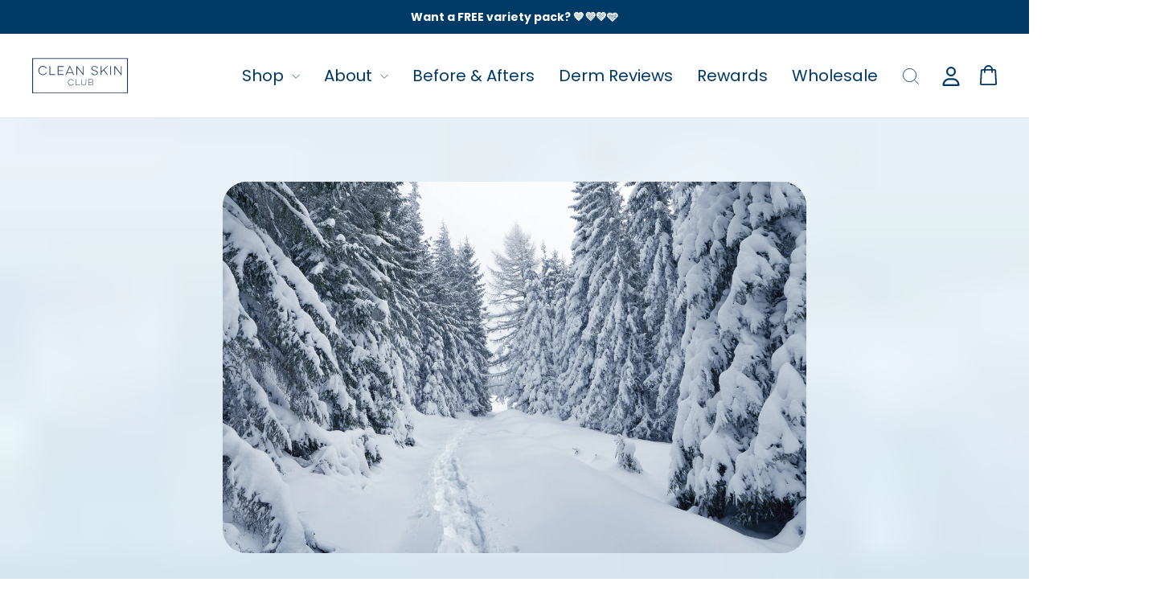

--- FILE ---
content_type: text/html; charset=utf-8
request_url: https://cleanskinclub.com/em-cgi/btag/en-gb/blogs/the-scoop/4-tips-to-avoid-dry-skin-during-winter
body_size: 85626
content:
<!doctype html>
<html
  class="no-js"
  lang="en"
  dir="ltr">
  <head><meta content=edgemesh-server name=rendered-by><meta charset="utf-8">
    <meta http-equiv="X-UA-Compatible" content="IE=edge,chrome=1">
    <meta name="viewport" content="width=device-width,initial-scale=1">
    <meta name="theme-color" content="#003a66">
      <link rel="canonical" href="https://cleanskinclub.com/en-gb/blogs/the-scoop/4-tips-to-avoid-dry-skin-during-winter">
<link
      rel="preconnect"
      href="https://cdn.shopify.com"
      crossorigin>
    <link
      rel="preconnect"
      href="https://fonts.shopifycdn.com"
      crossorigin>
    <link rel="dns-prefetch" href="https://productreviews.shopifycdn.com">
    <link rel="dns-prefetch" href="https://ajax.googleapis.com">
    <link rel="dns-prefetch" href="https://maps.googleapis.com">
    <link rel="dns-prefetch" href="https://maps.gstatic.com">

      <!-- Google Fonts -->
    <link rel="preconnect" href="https://fonts.googleapis.com">
    <link
      rel="preconnect"
      href="https://fonts.gstatic.com"
      crossorigin>
    <link href="https://fonts.googleapis.com/css2?family=Poppins:ital,wght@0,100;0,200;0,300;0,400;0,500;0,600;0,700;0,800;0,900;1,100;1,200;1,300;1,400;1,500;1,600;1,700;1,800;1,900&display=swap" rel="stylesheet">

      <!-- Swiper -->
    <link rel="stylesheet" href="https://cdn.jsdelivr.net/npm/swiper@11/swiper-bundle.min.css" />
    <script src="https://cdn.jsdelivr.net/npm/swiper@11/swiper-bundle.min.js"></script><link
        rel="shortcut icon"
        href="//cleanskinclub.com/cdn/shop/files/logo_3_32x32.png?v=1739552730"
        type="image/png" /><title>4 Tips to Avoid Dry Skin During Winter
&ndash; Clean Skin Club
</title>
<meta name="description" content="Discover 4 tips to avoid dryness and irritation this winter! Keep your skin radiant by reading our blog for expert skincare advice and pampering tips today!"><meta property="og:site_name" content="Clean Skin Club">
<meta property="og:url" content="https://cleanskinclub.com/en-gb/blogs/the-scoop/4-tips-to-avoid-dry-skin-during-winter">
<meta property="og:title" content="4 Tips to Avoid Dry Skin During Winter">
<meta property="og:type" content="article">
<meta property="og:description" content="In this week's Skinsider Scoop, Licensed Esthetician, Donna Grays, tells us 4 major skincare tips to give your skin TLC and care during the colder months."><meta property="og:image" content="http://cleanskinclub.com/cdn/shop/articles/NEW_Skinsider_Scoop_Template_1_397ed8d7-1cd1-41cc-8abd-faaccd3cb208_400x.png?v=1753797246">
  <meta property="og:image:secure_url" content="https://cleanskinclub.com/cdn/shop/articles/NEW_Skinsider_Scoop_Template_1_397ed8d7-1cd1-41cc-8abd-faaccd3cb208_400x.png?v=1753797246">
  <meta property="og:image:width" content="2000">
  <meta property="og:image:height" content="1273"><meta name="twitter:site" content="@">
<meta name="twitter:card" content="summary_large_image">
<meta name="twitter:title" content="4 Tips to Avoid Dry Skin During Winter">
<meta name="twitter:description" content="In this week's Skinsider Scoop, Licensed Esthetician, Donna Grays, tells us 4 major skincare tips to give your skin TLC and care during the colder months."><style data-shopify>@font-face {
  font-family: Poppins;
  font-weight: 400;
  font-style: normal;
  font-display: swap;
  src: url("//cleanskinclub.com/cdn/fonts/poppins/poppins_n4.0ba78fa5af9b0e1a374041b3ceaadf0a43b41362.woff2") format("woff2"),
       url("//cleanskinclub.com/cdn/fonts/poppins/poppins_n4.214741a72ff2596839fc9760ee7a770386cf16ca.woff") format("woff");
}

  @font-face {
  font-family: Poppins;
  font-weight: 400;
  font-style: normal;
  font-display: swap;
  src: url("//cleanskinclub.com/cdn/fonts/poppins/poppins_n4.0ba78fa5af9b0e1a374041b3ceaadf0a43b41362.woff2") format("woff2"),
       url("//cleanskinclub.com/cdn/fonts/poppins/poppins_n4.214741a72ff2596839fc9760ee7a770386cf16ca.woff") format("woff");
}


  @font-face {
  font-family: Poppins;
  font-weight: 600;
  font-style: normal;
  font-display: swap;
  src: url("//cleanskinclub.com/cdn/fonts/poppins/poppins_n6.aa29d4918bc243723d56b59572e18228ed0786f6.woff2") format("woff2"),
       url("//cleanskinclub.com/cdn/fonts/poppins/poppins_n6.5f815d845fe073750885d5b7e619ee00e8111208.woff") format("woff");
}

  @font-face {
  font-family: Poppins;
  font-weight: 400;
  font-style: italic;
  font-display: swap;
  src: url("//cleanskinclub.com/cdn/fonts/poppins/poppins_i4.846ad1e22474f856bd6b81ba4585a60799a9f5d2.woff2") format("woff2"),
       url("//cleanskinclub.com/cdn/fonts/poppins/poppins_i4.56b43284e8b52fc64c1fd271f289a39e8477e9ec.woff") format("woff");
}

  @font-face {
  font-family: Poppins;
  font-weight: 600;
  font-style: italic;
  font-display: swap;
  src: url("//cleanskinclub.com/cdn/fonts/poppins/poppins_i6.bb8044d6203f492888d626dafda3c2999253e8e9.woff2") format("woff2"),
       url("//cleanskinclub.com/cdn/fonts/poppins/poppins_i6.e233dec1a61b1e7dead9f920159eda42280a02c3.woff") format("woff");
}

</style><link href="//cleanskinclub.com/cdn/shop/t/98/assets/theme.css?v=44805048011645113001766427992" rel="stylesheet" type="text/css" media="all" />
<style data-shopify>:root {
    --typeHeaderPrimary: Poppins;
    --typeHeaderFallback: sans-serif;
    --typeHeaderSize: 35px;
    --typeHeaderWeight: 400;
    --typeHeaderLineHeight: 1;
    --typeHeaderSpacing: 0.0em;

    --typeBasePrimary:Poppins;
    --typeBaseFallback:sans-serif;
    --typeBaseSize: 18px;
    --typeBaseWeight: 400;
    --typeBaseSpacing: 0.0em;
    --typeBaseLineHeight: 1;
    --typeBaselineHeightMinus01: 0.9;

    --typeCollectionTitle: 20px;

    --iconWeight: 2px;
    --iconLinecaps: miter;

    
        --buttonRadius: 50px;
    

    --colorGridOverlayOpacity: 0.1;
    }

    .placeholder-content {
    background-image: linear-gradient(100deg, #ffffff 40%, #f7f7f7 63%, #ffffff 79%);
    }</style><script>
          document.documentElement.className = document.documentElement.className.replace('no-js', 'js');

          window.theme = window.theme || {};
          theme.routes = {
      home: "/en-gb",
      cart: "/en-gb/cart.js",
      cartPage: "/en-gb/cart",
      cartAdd: "/en-gb/cart/add.js",
      cartChange: "/en-gb/cart/change.js",
      search: "/en-gb/search",
      predictiveSearch: "/en-gb/search/suggest"
          };
          theme.strings = {
      soldOut: "Sold Out",
      unavailable: "Unavailable",
      inStockLabel: "In stock, ready to ship",
      oneStockLabel: "Low stock - [count] item left",
      otherStockLabel: "Low stock - [count] items left",
      willNotShipUntil: "Ready to ship [date]",
      willBeInStockAfter: "Back in stock [date]",
      waitingForStock: "Backordered, shipping soon",
      savePrice: "Save [saved_amount]",
      cartEmpty: "Your cart is currently empty.",
      cartTermsConfirmation: "You must agree with the terms and conditions of sales to check out",
      searchCollections: "Collections",
      searchPages: "Pages",
      searchArticles: "Articles",
      productFrom: "from ",
      maxQuantity: "You can only have [quantity] of [title] in your cart."
          };
          theme.settings = {
      cartType: "drawer",
      isCustomerTemplate: false,
      moneyFormat: "£{{amount}}",
      saveType: "dollar",
      productImageSize: "natural",
      productImageCover: false,
      predictiveSearch: true,
      predictiveSearchType: null,
      predictiveSearchVendor: false,
      predictiveSearchPrice: false,
      quickView: false,
      themeName: 'Impulse',
      themeVersion: "7.4.1"
          };
          
          window.translations = {
            checkout: "PROCEED TO CHECKOUT",
            containerPrompt: "Choose Your FREE Container",
            chooseContainer: "Choose a Container",
            addingButton: "Adding..."
          };
    </script>

    

    

    <script>window.performance && window.performance.mark && window.performance.mark('shopify.content_for_header.start');</script><meta name="facebook-domain-verification" content="h26ve4jtkcu2et9tozj2uiqk3phkej">
<meta id="shopify-digital-wallet" name="shopify-digital-wallet" content="/27740528/digital_wallets/dialog">
<meta name="shopify-checkout-api-token" content="165273dc523ca377adb79948554fdf17">
<meta id="in-context-paypal-metadata" data-shop-id="27740528" data-venmo-supported="true" data-environment="production" data-locale="en_US" data-paypal-v4="true" data-currency="GBP">
<link rel="alternate" type="application/atom+xml" title="Feed" href="/en-gb/blogs/the-scoop.atom" />
<script async="async" src="/checkouts/internal/preloads.js?locale=en-GB"></script>
<link rel="preconnect" href="https://shop.app" crossorigin="anonymous">
<script async="async" src="https://shop.app/checkouts/internal/preloads.js?locale=en-GB&shop_id=27740528" crossorigin="anonymous"></script>
<script id="apple-pay-shop-capabilities" type="application/json">{"shopId":27740528,"countryCode":"US","currencyCode":"GBP","merchantCapabilities":["supports3DS"],"merchantId":"gid:\/\/shopify\/Shop\/27740528","merchantName":"Clean Skin Club","requiredBillingContactFields":["postalAddress","email","phone"],"requiredShippingContactFields":["postalAddress","email","phone"],"shippingType":"shipping","supportedNetworks":["visa","masterCard","amex","discover","elo","jcb"],"total":{"type":"pending","label":"Clean Skin Club","amount":"1.00"},"shopifyPaymentsEnabled":true,"supportsSubscriptions":true}</script>
<script id="shopify-features" type="application/json">{"accessToken":"165273dc523ca377adb79948554fdf17","betas":["rich-media-storefront-analytics"],"domain":"cleanskinclub.com","predictiveSearch":true,"shopId":27740528,"locale":"en"}</script>
<script>var Shopify = Shopify || {};
Shopify.shop = "clean-skin-club.myshopify.com";
Shopify.locale = "en";
Shopify.currency = {"active":"GBP","rate":"0.7428988"};
Shopify.country = "GB";
Shopify.theme = {"name":"[Prod] CleanSkinClub ","id":127189581895,"schema_name":"Impulse","schema_version":"7.4.1","theme_store_id":null,"role":"main"};
Shopify.theme.handle = "null";
Shopify.theme.style = {"id":null,"handle":null};
Shopify.cdnHost = "cleanskinclub.com/cdn";
Shopify.routes = Shopify.routes || {};
Shopify.routes.root = "/en-gb/";</script>
<script type="module">!function(o){(o.Shopify=o.Shopify||{}).modules=!0}(window);</script>
<script>!function(o){function n(){var o=[];function n(){o.push(Array.prototype.slice.apply(arguments))}return n.q=o,n}var t=o.Shopify=o.Shopify||{};t.loadFeatures=n(),t.autoloadFeatures=n()}(window);</script>
<script>
  window.ShopifyPay = window.ShopifyPay || {};
  window.ShopifyPay.apiHost = "shop.app\/pay";
  window.ShopifyPay.redirectState = null;
</script>
<script id="shop-js-analytics" type="application/json">{"pageType":"article"}</script>
<script defer="defer" async type="module" src="//cleanskinclub.com/cdn/shopifycloud/shop-js/modules/v2/client.init-shop-cart-sync_BT-GjEfc.en.esm.js"></script>
<script defer="defer" async type="module" src="//cleanskinclub.com/cdn/shopifycloud/shop-js/modules/v2/chunk.common_D58fp_Oc.esm.js"></script>
<script defer="defer" async type="module" src="//cleanskinclub.com/cdn/shopifycloud/shop-js/modules/v2/chunk.modal_xMitdFEc.esm.js"></script>
<script type="module">
  await import("//cleanskinclub.com/cdn/shopifycloud/shop-js/modules/v2/client.init-shop-cart-sync_BT-GjEfc.en.esm.js");
await import("//cleanskinclub.com/cdn/shopifycloud/shop-js/modules/v2/chunk.common_D58fp_Oc.esm.js");
await import("//cleanskinclub.com/cdn/shopifycloud/shop-js/modules/v2/chunk.modal_xMitdFEc.esm.js");

  window.Shopify.SignInWithShop?.initShopCartSync?.({"fedCMEnabled":true,"windoidEnabled":true});

</script>
<script>
  window.Shopify = window.Shopify || {};
  if (!window.Shopify.featureAssets) window.Shopify.featureAssets = {};
  window.Shopify.featureAssets['shop-js'] = {"shop-cart-sync":["modules/v2/client.shop-cart-sync_DZOKe7Ll.en.esm.js","modules/v2/chunk.common_D58fp_Oc.esm.js","modules/v2/chunk.modal_xMitdFEc.esm.js"],"init-fed-cm":["modules/v2/client.init-fed-cm_B6oLuCjv.en.esm.js","modules/v2/chunk.common_D58fp_Oc.esm.js","modules/v2/chunk.modal_xMitdFEc.esm.js"],"shop-cash-offers":["modules/v2/client.shop-cash-offers_D2sdYoxE.en.esm.js","modules/v2/chunk.common_D58fp_Oc.esm.js","modules/v2/chunk.modal_xMitdFEc.esm.js"],"shop-login-button":["modules/v2/client.shop-login-button_QeVjl5Y3.en.esm.js","modules/v2/chunk.common_D58fp_Oc.esm.js","modules/v2/chunk.modal_xMitdFEc.esm.js"],"pay-button":["modules/v2/client.pay-button_DXTOsIq6.en.esm.js","modules/v2/chunk.common_D58fp_Oc.esm.js","modules/v2/chunk.modal_xMitdFEc.esm.js"],"shop-button":["modules/v2/client.shop-button_DQZHx9pm.en.esm.js","modules/v2/chunk.common_D58fp_Oc.esm.js","modules/v2/chunk.modal_xMitdFEc.esm.js"],"avatar":["modules/v2/client.avatar_BTnouDA3.en.esm.js"],"init-windoid":["modules/v2/client.init-windoid_CR1B-cfM.en.esm.js","modules/v2/chunk.common_D58fp_Oc.esm.js","modules/v2/chunk.modal_xMitdFEc.esm.js"],"init-shop-for-new-customer-accounts":["modules/v2/client.init-shop-for-new-customer-accounts_C_vY_xzh.en.esm.js","modules/v2/client.shop-login-button_QeVjl5Y3.en.esm.js","modules/v2/chunk.common_D58fp_Oc.esm.js","modules/v2/chunk.modal_xMitdFEc.esm.js"],"init-shop-email-lookup-coordinator":["modules/v2/client.init-shop-email-lookup-coordinator_BI7n9ZSv.en.esm.js","modules/v2/chunk.common_D58fp_Oc.esm.js","modules/v2/chunk.modal_xMitdFEc.esm.js"],"init-shop-cart-sync":["modules/v2/client.init-shop-cart-sync_BT-GjEfc.en.esm.js","modules/v2/chunk.common_D58fp_Oc.esm.js","modules/v2/chunk.modal_xMitdFEc.esm.js"],"shop-toast-manager":["modules/v2/client.shop-toast-manager_DiYdP3xc.en.esm.js","modules/v2/chunk.common_D58fp_Oc.esm.js","modules/v2/chunk.modal_xMitdFEc.esm.js"],"init-customer-accounts":["modules/v2/client.init-customer-accounts_D9ZNqS-Q.en.esm.js","modules/v2/client.shop-login-button_QeVjl5Y3.en.esm.js","modules/v2/chunk.common_D58fp_Oc.esm.js","modules/v2/chunk.modal_xMitdFEc.esm.js"],"init-customer-accounts-sign-up":["modules/v2/client.init-customer-accounts-sign-up_iGw4briv.en.esm.js","modules/v2/client.shop-login-button_QeVjl5Y3.en.esm.js","modules/v2/chunk.common_D58fp_Oc.esm.js","modules/v2/chunk.modal_xMitdFEc.esm.js"],"shop-follow-button":["modules/v2/client.shop-follow-button_CqMgW2wH.en.esm.js","modules/v2/chunk.common_D58fp_Oc.esm.js","modules/v2/chunk.modal_xMitdFEc.esm.js"],"checkout-modal":["modules/v2/client.checkout-modal_xHeaAweL.en.esm.js","modules/v2/chunk.common_D58fp_Oc.esm.js","modules/v2/chunk.modal_xMitdFEc.esm.js"],"shop-login":["modules/v2/client.shop-login_D91U-Q7h.en.esm.js","modules/v2/chunk.common_D58fp_Oc.esm.js","modules/v2/chunk.modal_xMitdFEc.esm.js"],"lead-capture":["modules/v2/client.lead-capture_BJmE1dJe.en.esm.js","modules/v2/chunk.common_D58fp_Oc.esm.js","modules/v2/chunk.modal_xMitdFEc.esm.js"],"payment-terms":["modules/v2/client.payment-terms_Ci9AEqFq.en.esm.js","modules/v2/chunk.common_D58fp_Oc.esm.js","modules/v2/chunk.modal_xMitdFEc.esm.js"]};
</script>
<script>(function() {
  var isLoaded = false;
  function asyncLoad() {
    if (isLoaded) return;
    isLoaded = true;
    var urls = ["https:\/\/cdn.506.io\/eg\/script.js?shop=clean-skin-club.myshopify.com","https:\/\/intg.snapchat.com\/shopify\/shopify-scevent-init.js?id=1c714384-edb4-4c16-8273-e88eb267d9a0\u0026shop=clean-skin-club.myshopify.com","https:\/\/gdprcdn.b-cdn.net\/js\/gdpr_cookie_consent.min.js?shop=clean-skin-club.myshopify.com","\/\/cdn.shopify.com\/proxy\/4fc43b7684fe1e819270fe6679957d7a6f4e40eafbf9717d0477db06cf4d7671\/s3-us-west-2.amazonaws.com\/jsstore\/a\/NXGHKE5V\/reids.js?shop=clean-skin-club.myshopify.com\u0026sp-cache-control=cHVibGljLCBtYXgtYWdlPTkwMA","\/\/cdn.shopify.com\/proxy\/308429952cc9874986cb49d23b5fcdbfa5854dd78d024385388ece5ff58e22e5\/storage.googleapis.com\/adnabu-shopify\/online-store\/eb5045c1f6884550acdfb2fc1706641986.min.js?shop=clean-skin-club.myshopify.com\u0026sp-cache-control=cHVibGljLCBtYXgtYWdlPTkwMA","https:\/\/cdn.attn.tv\/cleanskinclub\/dtag.js?shop=clean-skin-club.myshopify.com","https:\/\/config.gorgias.chat\/bundle-loader\/01HR86MZ5BVX4FJEBGESZGX0KZ?source=shopify1click\u0026shop=clean-skin-club.myshopify.com","\/\/cdn.shopify.com\/proxy\/f012e60a9c282411d0c2be25135b4dd95d8468ece6af4cb0d4f883dca46ab8ad\/app.retention.com\/shopify\/shopify_app_add_to_cart_script.js?shop=clean-skin-club.myshopify.com\u0026sp-cache-control=cHVibGljLCBtYXgtYWdlPTkwMA","https:\/\/cdn.assortion.com\/app.js?shop=clean-skin-club.myshopify.com","https:\/\/cdn-bundler.nice-team.net\/app\/js\/bundler.js?shop=clean-skin-club.myshopify.com","https:\/\/cdn.9gtb.com\/loader.js?g_cvt_id=dbfa8c43-33fe-405e-a258-c400cbc443e0\u0026shop=clean-skin-club.myshopify.com"];
    for (var i = 0; i < urls.length; i++) {
      var s = document.createElement('script');
      s.type = 'text/javascript';
      s.async = true;
      s.src = urls[i];
      var x = document.getElementsByTagName('script')[0];
      x.parentNode.insertBefore(s, x);
    }
  };
  if(window.attachEvent) {
    window.attachEvent('onload', asyncLoad);
  } else {
    window.addEventListener('load', asyncLoad, false);
  }
})();</script>
<script id="__st">var __st={"a":27740528,"offset":-18000,"pageurl":"cleanskinclub.com/en-gb/blogs/the-scoop/4-tips-to-avoid-dry-skin-during-winter","p":"article","rtyp":"article","rid":605211525191};</script>
<script>window.ShopifyPaypalV4VisibilityTracking = true;</script>
<script id="captcha-bootstrap">!function(){'use strict';const t='contact',e='account',n='new_comment',o=[[t,t],['blogs',n],['comments',n],[t,'customer']],c=[[e,'customer_login'],[e,'guest_login'],[e,'recover_customer_password'],[e,'create_customer']],r=t=>t.map((([t,e])=>`form[action*='/${t}']:not([data-nocaptcha='true']) input[name='form_type'][value='${e}']`)).join(','),a=t=>()=>t?[...document.querySelectorAll(t)].map((t=>t.form)):[];function s(){const t=[...o],e=r(t);return a(e)}const i='password',u='form_key',d=['recaptcha-v3-token','g-recaptcha-response','h-captcha-response',i],f=()=>{try{return window.sessionStorage}catch{return}},m='__shopify_v',_=t=>t.elements[u];function p(t,e,n=!1){try{const o=window.sessionStorage,c=JSON.parse(o.getItem(e)),{data:r}=function(t){const{data:e,action:n}=t;return t[m]||n?{data:e,action:n}:{data:t,action:n}}(c);for(const[e,n]of Object.entries(r))t.elements[e]&&(t.elements[e].value=n);n&&o.removeItem(e)}catch(o){console.error('form repopulation failed',{error:o})}}const l='form_type',E='cptcha';function T(t){t.dataset[E]=!0}const w=window,h=w.document,L='Shopify',v='ce_forms',y='captcha';let A=!1;((t,e)=>{const n=(g='f06e6c50-85a8-45c8-87d0-21a2b65856fe',I='https://cdn.shopify.com/shopifycloud/storefront-forms-hcaptcha/ce_storefront_forms_captcha_hcaptcha.v1.5.2.iife.js',D={infoText:'Protected by hCaptcha',privacyText:'Privacy',termsText:'Terms'},(t,e,n)=>{const o=w[L][v],c=o.bindForm;if(c)return c(t,g,e,D).then(n);var r;o.q.push([[t,g,e,D],n]),r=I,A||(h.body.append(Object.assign(h.createElement('script'),{id:'captcha-provider',async:!0,src:r})),A=!0)});var g,I,D;w[L]=w[L]||{},w[L][v]=w[L][v]||{},w[L][v].q=[],w[L][y]=w[L][y]||{},w[L][y].protect=function(t,e){n(t,void 0,e),T(t)},Object.freeze(w[L][y]),function(t,e,n,w,h,L){const[v,y,A,g]=function(t,e,n){const i=e?o:[],u=t?c:[],d=[...i,...u],f=r(d),m=r(i),_=r(d.filter((([t,e])=>n.includes(e))));return[a(f),a(m),a(_),s()]}(w,h,L),I=t=>{const e=t.target;return e instanceof HTMLFormElement?e:e&&e.form},D=t=>v().includes(t);t.addEventListener('submit',(t=>{const e=I(t);if(!e)return;const n=D(e)&&!e.dataset.hcaptchaBound&&!e.dataset.recaptchaBound,o=_(e),c=g().includes(e)&&(!o||!o.value);(n||c)&&t.preventDefault(),c&&!n&&(function(t){try{if(!f())return;!function(t){const e=f();if(!e)return;const n=_(t);if(!n)return;const o=n.value;o&&e.removeItem(o)}(t);const e=Array.from(Array(32),(()=>Math.random().toString(36)[2])).join('');!function(t,e){_(t)||t.append(Object.assign(document.createElement('input'),{type:'hidden',name:u})),t.elements[u].value=e}(t,e),function(t,e){const n=f();if(!n)return;const o=[...t.querySelectorAll(`input[type='${i}']`)].map((({name:t})=>t)),c=[...d,...o],r={};for(const[a,s]of new FormData(t).entries())c.includes(a)||(r[a]=s);n.setItem(e,JSON.stringify({[m]:1,action:t.action,data:r}))}(t,e)}catch(e){console.error('failed to persist form',e)}}(e),e.submit())}));const S=(t,e)=>{t&&!t.dataset[E]&&(n(t,e.some((e=>e===t))),T(t))};for(const o of['focusin','change'])t.addEventListener(o,(t=>{const e=I(t);D(e)&&S(e,y())}));const B=e.get('form_key'),M=e.get(l),P=B&&M;t.addEventListener('DOMContentLoaded',(()=>{const t=y();if(P)for(const e of t)e.elements[l].value===M&&p(e,B);[...new Set([...A(),...v().filter((t=>'true'===t.dataset.shopifyCaptcha))])].forEach((e=>S(e,t)))}))}(h,new URLSearchParams(w.location.search),n,t,e,['guest_login'])})(!0,!0)}();</script>
<script data-source-attribution="shopify.loadfeatures" defer="defer" src="//cleanskinclub.com/cdn/shopifycloud/storefront/assets/storefront/load_feature-a0a9edcb.js" crossorigin="anonymous"></script>
<script crossorigin="anonymous" defer="defer" src="//cleanskinclub.com/cdn/shopifycloud/storefront/assets/shopify_pay/storefront-65b4c6d7.js?v=20250812"></script>
<script data-source-attribution="shopify.dynamic_checkout.dynamic.init">var Shopify=Shopify||{};Shopify.PaymentButton=Shopify.PaymentButton||{isStorefrontPortableWallets:!0,init:function(){window.Shopify.PaymentButton.init=function(){};var t=document.createElement("script");t.src="https://cleanskinclub.com/cdn/shopifycloud/portable-wallets/latest/portable-wallets.en.js",t.type="module",document.head.appendChild(t)}};
</script>
<script data-source-attribution="shopify.dynamic_checkout.buyer_consent">
  function portableWalletsHideBuyerConsent(e){var t=document.getElementById("shopify-buyer-consent"),n=document.getElementById("shopify-subscription-policy-button");t&&n&&(t.classList.add("hidden"),t.setAttribute("aria-hidden","true"),n.removeEventListener("click",e))}function portableWalletsShowBuyerConsent(e){var t=document.getElementById("shopify-buyer-consent"),n=document.getElementById("shopify-subscription-policy-button");t&&n&&(t.classList.remove("hidden"),t.removeAttribute("aria-hidden"),n.addEventListener("click",e))}window.Shopify?.PaymentButton&&(window.Shopify.PaymentButton.hideBuyerConsent=portableWalletsHideBuyerConsent,window.Shopify.PaymentButton.showBuyerConsent=portableWalletsShowBuyerConsent);
</script>
<script data-source-attribution="shopify.dynamic_checkout.cart.bootstrap">document.addEventListener("DOMContentLoaded",(function(){function t(){return document.querySelector("shopify-accelerated-checkout-cart, shopify-accelerated-checkout")}if(t())Shopify.PaymentButton.init();else{new MutationObserver((function(e,n){t()&&(Shopify.PaymentButton.init(),n.disconnect())})).observe(document.body,{childList:!0,subtree:!0})}}));
</script>
<link id="shopify-accelerated-checkout-styles" rel="stylesheet" media="screen" href="https://cleanskinclub.com/cdn/shopifycloud/portable-wallets/latest/accelerated-checkout-backwards-compat.css" crossorigin="anonymous">
<style id="shopify-accelerated-checkout-cart">
        #shopify-buyer-consent {
  margin-top: 1em;
  display: inline-block;
  width: 100%;
}

#shopify-buyer-consent.hidden {
  display: none;
}

#shopify-subscription-policy-button {
  background: none;
  border: none;
  padding: 0;
  text-decoration: underline;
  font-size: inherit;
  cursor: pointer;
}

#shopify-subscription-policy-button::before {
  box-shadow: none;
}

      </style>

<script>window.performance && window.performance.mark && window.performance.mark('shopify.content_for_header.end');</script>

    <script src="//cleanskinclub.com/cdn/shop/t/98/assets/vendor-scripts-v11.js" defer="defer"></script><link rel="stylesheet" href="//cleanskinclub.com/cdn/shop/t/98/assets/country-flags.css"><script src="//cleanskinclub.com/cdn/shop/t/98/assets/theme.js?v=118209926906922338301764943020" defer="defer"></script>

    <!-- WeDev -->
    
<style>
  .index-section {
    margin: 45px 0;
  }

  .page-width {
    max-width: 1520px;
  }
  body.no-scroll {
    overflow: hidden;
  }

  @media only screen and (min-width: 769px) {
    .index-section {
        margin: 75px 0;
    }
  }

  /* Announcement bar */
  .announcement-slider__slide span {
    font-size: 14px;
    line-height: 133%;
    letter-spacing: normal;
  }

  .announcement-slider__slide .announcement-text {
    text-transform: none;
  }

  @media only screen and (max-width: 768px) {
    .announcement-slider__slide span {
      font-size: 12px;
    }

    .announcement-slider__slide .announcement-text {
      display: inline;
    }

    .announcement-slider__slide .announcement-link-text {
      display: inline;
      padding-left: 5px;
    }
  }

  /* Buttons */
  .btn,.rte .btn,.shopify-payment-button .shopify-payment-button__button--unbranded {
    text-transform: none;
    letter-spacing: normal;
  }

  .wd-text-link {
    border-bottom: none !important;
  }

  .wd-text-link::after {
    width: 100% !important;
  }

  .wd-text-link:hover::after {
    width: 0 !important;
  }

  @media only screen and (max-width: 768px) {
    .wd-text-link::after {
      border-width: 1px !important;
      bottom: -1px !important;
    }
  }

  /* Tolstoy */
  .tolstoy-carousel-container {
    position: relative;
  }

  .tolstoy-carousel-arrows-container {
    position: absolute;
    top: 0;
    bottom: 0;
    margin: auto 0;
    width: 100%;
    justify-content: space-between !important;
    padding: 0 100px;
  }

  .tolstoy-next-button svg,
  .tolstoy-previous-button svg {
    display: none;
  }

  .tolstoy-next-button,
  .tolstoy-previous-button {
    background-repeat: no-repeat !important;
    background-size: cover !important;
    background-image: url(//cleanskinclub.com/cdn/shop/t/98/assets/arrow-prev.svg?v=14440663699787950191726166219) !important;
  }

  /* Tabs */
  .collapsibles-wrapper--tab .collapsible-icon-minus {
    display: none;
  }
  .collapsibles-wrapper--tab .is-open .collapsible-icon-minus {
    display: inline;
  }
  .collapsibles-wrapper--tab .is-open .collapsible-icon-plus {
    display: none;
  }
  .collapsibles-wrapper--tab .collapsible-trigger__icon {
    width: 14px;
    height: 21px;
  }
  .collapsibles-wrapper--tab .collapsible-trigger__icon svg {
    width: 14px;
    height: 15px;
  }
  .collapsibles-wrapper--tab {
    border-radius: 12px;
    border: 1px solid #003A66;
    background: #E6F4FE;
  }
  .collapsibles-wrapper--tab .collapsible-trigger-btn--borders {
    border-width: 0;
    text-align: left;
    font-size: 15px;
    font-style: normal;
    font-weight: 600;
    line-height: normal;
    letter-spacing: normal;
    text-transform: none;
    padding: 13.5px 24px;
  }
  .collapsibles-wrapper--tab .collapsible-trigger-btn--borders+.collapsible-content .collapsible-content__inner {
    border-width: 0;
  }
  .collapsibles-wrapper--tab .collapsible-trigger-btn--borders .collapsible-trigger__title {
    width: 90% !important;
  }
  .collapsibles-wrapper--tab .collapsible-content__inner.rte,
  .collapsibles-wrapper--tab .collapsible-content__inner.rte * {
    font-size: 15px;
    line-height: 133.333%;
  }
  @media only screen and (min-width: 769px) {
    .collapsibles-wrapper--tab .collapsible-trigger-btn--borders .collapsible-trigger__icon {
      right: 24px;
    }
  }
  @media only screen and (max-width: 768px) {
    .collapsibles-wrapper--tab .collapsible-trigger-btn--borders {
      padding: 6px 15px;
    }
    .collapsibles-wrapper--tab .collapsible-trigger-btn--borders .collapsible-trigger__icon {
      right: 15px;
    }
    .collapsibles-wrapper--tab .collapsible-trigger__icon {
      width: 10px;
      height: 21px;
    }
    .collapsibles-wrapper--tab .collapsible-trigger__icon svg {
      width: 10px;
      height: 10px;
    }
    .product-block--tab+.product-block--tab {
      margin-top: -13px;
    }
  }
</style><style>
  .index-section--wd-hero .hero__title {
    font-style: normal;
    line-height: 108.333%
  }

  .index-section--wd-hero .hero__subtitle {
    font-size: 25px;
    font-style: normal;
    font-weight: 400;
    line-height: 144%;
  }

  .index-section--wd-hero .hero__link .btn {
    font-size: 30px;
    font-style: normal;
    font-weight: 700;
    line-height: normal;
    padding: 7.5px 48px;
  }

  .index-section--wd-hero p {
    margin: 0;
  }

  .index-section--wd-hero .hero__review {
    text-align: left;
    font-size: 25px;
    font-style: normal;
    line-height: 144%;
    max-width: 450px;
    margin-top: 6.5px;
  }

  @media only screen and (max-width: 768px) {
    .index-section--wd-hero .hero__review {
      text-align: center;
    }
  }

  .loaded .slideshow__slide.is-selected .hero__review .animation-contents,
  .loaded[data-aos=hero__animation] .hero__review .animation-contents {
    animation: 1s cubic-bezier(.26,.54,.32,1) .7s forwards;
    animation-name: rise-up;
  }

  .index-section--wd-hero .oke-a11yText, .index-section--wd-hero .oke-sr-count {
    display: none;
  }

  .index-section--wd-hero .oke-sr-stars {
    margin: 0;
  }

  .index-section--wd-hero .oke-stars svg {
    height: 22px;
  }

  .index-section--wd-hero .hero__video-wrapper {
    height: 100%;
  }

  .index-section--wd-hero .hero__video-wrapper video {
    height: 100%;
    width: 100%;
    object-fit: cover;
  }

  .index-section--wd-hero .slideshow__slide .hero__image-wrapper,
  .index-section--wd-hero [data-aos=hero__animation] .hero__image-wrapper {
    transform: translate(0);
  }

  .index-section--wd-hero .oke-sr-count {
    display: inline-block;
    font-size: 20px;
    font-style: normal;
    font-weight: 500;
    line-height: 24.82px; /* 124.101% */
    margin-right: 8px;
  }

  @media only screen and (max-width: 768px) {
    .index-section--wd-hero .hero__text-content {
      text-align: center;
    }

    .index-section--wd-hero .hero__subtitle {
      font-size: 15px;
      line-height: 113.333%;
      margin: 9px 0 7.5px;
    }

    .index-section--wd-hero .hero__link .btn {
      font-size: 22px;
      font-weight: 700;
      line-height: normal;
      padding: 11px 29.5px;
    }

    .index-section--wd-hero .hero__review {
      font-size: 15px;
      line-height: 144%;
      margin-top: 20px;
    }

    .index-section--wd-hero .hero__review .animation-contents {
      display: flex;
      gap: 7.5px;
      flex-wrap: wrap;
      justify-content: center;
    }

    .index-section--wd-hero .hero__review_text {
      order: 1;
    }

    .index-section--wd-hero .hero__review .hero__review_code div:has(.oke-sr-rating) {
      display: flex;
      align-items: center;
    }

    .index-section--wd-hero .hero__text-content {
      padding: 20px 0;
    }

    .index-section--wd-hero .oke-sr-count {
      display: block;
      font-family: var(--typeBasePrimary),var(--typeBaseFallback);
      font-size: 15px;
      font-style: normal;
      font-weight: 500;
      line-height: 24.82px; /* 165.468% */
      margin-right: 1px;
    }

    .index-section--wd-hero .oke-stars svg {
      height: 14px;
    }
  }

  .index-section--wd-hero div:has(> .oke-sr-count) {
    display: flex;
  }
  .index-section--wd-hero .oke-sr-count {
    order: -1;
  }
</style><style>
  .index-section--wd-faq .page-width--narrow {
    max-width: 1078px;
  }

  .index-section--wd-faq .section-header__title {
    font-size: 45px;
    line-height: normal;
  }

  .index-section--wd-faq .section-header {
    margin-bottom: 37px;
  }

  .index-section--wd-faq .collapsible-icon-minus {
    display: none;
  }

  .index-section--wd-faq .is-open .collapsible-icon-minus {
    display: inline;
  }

  .index-section--wd-faq .is-open .collapsible-icon-plus {
    display: none;
  }

  .index-section--wd-faq .wd-faq__question-title {
    font-size: 35px;
    font-style: normal;
    font-weight: 600;
    line-height: normal;
    display: flex;
    align-items: center;
    gap: 29px;
  }

  .index-section--wd-faq .wd-faq__question-title img {
    height: 63px;
    width: 68px;
    object-fit: contain;
    align-self: baseline;
  }

  .index-section--wd-faq .wd-faq__block {
    border-radius: 12px;
    border: 3px solid #003A66;
    background: #E6F4FE;
    display: flex;
  }

  .index-section--wd-faq .wd-faq__block:not(:last-child) {
    margin-bottom: 35px;
  }

  .index-section--wd-faq .wd-faq__question-wrapper {
    width: 100%;
    padding: 22.5px 0;
  }

  .index-section--wd-faq .collapsible-trigger {
    width: 100%;
    padding: 0 29px 0 45px;
  }

  .index-section--wd-faq .collapsible-trigger--inline .collapsible-trigger__icon {
    right: 45px;
    left: auto;
  }

  .index-section--wd-faq .collapsible-trigger__icon {
    width: auto;
    height: auto;
  }

  .index-section--wd-faq .rte.collapsible-content__inner--faq {
    padding: 0 45px 0 45px;
    display: flex;
    gap: 29px;
  }

  .index-section--wd-faq .collapsible-content__inner-inner {
    margin-right: 30px;
  }

  .index-section--wd-faq .wd-faq__icon-placeholder {
    opacity: 0;
    flex: 0 0 68px;
    height: 0;
  }

  .index-section--wd-faq .collapsible-content__inner-inner * {
    font-size: 25px;
    line-height: normal;
  }

  .index-section--wd-faq .rte a:not(.rte__image):not(.btn),
  .index-section--wd-faq .rte-setting a:not(.rte__image):not(.btn) {
    border-bottom-color: var(--colorTextBody);
  }

  @media only screen and (max-width:768px) {
    .index-section--wd-faq .page-width--narrow {
      padding: 0 25px;
    }

    .index-section--wd-faq .section-header__title {
      font-size: 25px;
      line-height: 120%;
    }

    .index-section--wd-faq .section-header {
      margin-bottom: 15px;
    }

    .index-section--wd-faq .wd-faq__block {
      border-radius: 12px;
      border: 1px solid #003A66;
    }

    .index-section--wd-faq .wd-faq__question-title {
      font-size: 15px;
      gap: 6px;
      padding-right: 9px;
    }

    .index-section--wd-faq .collapsible-content__inner-inner * {
      font-size: 15px;
      line-height: 133.333%;
    }

    .index-section--wd-faq .collapsible-icon-minus {
      width: 8.5px;
    }

    .index-section--wd-faq .collapsible-icon-plus {
      width: 9.5px;
    }

    .index-section--wd-faq .wd-faq__question-title img {
      height: 20px;
      width: 17px;
    }

    .index-section--wd-faq .wd-faq__icon-placeholder {
      flex: 0 0 17px;
    }

    .index-section--wd-faq .collapsible-trigger {
      padding: 0 15px 0 8px;
    }

    .index-section--wd-faq .wd-faq__question-wrapper {
      padding: 4px 0;
    }

    .index-section--wd-faq .collapsible-trigger--inline .collapsible-trigger__icon {
      right: 15px;
    }

    .index-section--wd-faq .wd-faq__block:not(:last-child) {
      margin-bottom: 10px;
    }

    .index-section--wd-faq .rte.collapsible-content__inner--faq {
      padding: 0 15px 6px 8px;
      gap: 6px;
    }
  }
</style><style>
  .index-section--rich-text .theme-block--heading {
    margin-bottom: 37px;
  }

  .index-section--rich-text .theme-block--heading_h1 h1,
  .index-section--rich-text .theme-block--heading h2 {
    font-size: 45px;
    font-style: normal;
    font-weight: 700;
    line-height: 40px; /* 68.889% */
  }

  .index-section--rich-text .theme-block--text * {
    font-size: 25px;
    line-height: 124%;
  }

  .index-section--rich-text .rich-text__icon {
    width: fit-content;
    position: absolute;
    top: 0;
    left: 0;
    right: 0;
    margin: auto;
    transform: translateY(-50%);
  }

  .index-section--rich-text .wd-text-link {
    font-size: 30px;
    font-style: normal;
    font-weight: 600;
  }

  .index-section--rich-text .wd-link-arrow {
    font-size: 30px;
    border-bottom: none !important;
  }

  .index-section--rich-text .wd-link-arrow:hover::after {
    width: 0 !important;
  }

  @media only screen and (max-width: 768px) {
    .index-section--rich-text .theme-block--heading {
      margin-bottom: 15px;
    }

    .index-section--rich-text .theme-block--heading_h1 h1,
    .index-section--rich-text .theme-blo-heading h2 {
      font-size: 20px;
      line-height: 100%;
    }

    .index-section--rich-text .theme-block--text * {
      font-size: 15px;
      line-height: 133.333%;
    }

    .index-section--rich-text .rich-text__icon img {
      height: 31px;
      width: auto;
    }

    .index-section--rich-text .wd-text-link,
    .index-section--rich-text .wd-link-arrow {
      font-size: 13px;
    }
  }
</style><style>
  .swiper-container .grid-product {
    height: auto;
    padding: 0;
    margin: 0;
  }

  .grid-product .grid-product__content {
    height: 100%;
    border-radius: 10px;
    background: rgba(230, 244, 254, 0.48);
    display: flex;
  }

  .grid-product .grid-product__content .image-wrap {
    background: transparent;
    position: absolute;
    width: 100%;
    top: 0;
    right: 0;
    bottom: 0;
    margin: auto 0
  }

  .grid-product__image-mask {
    aspect-ratio: 1 / 1;
    padding: 6px 4px 0;
  }

  .grid-product__meta {
    padding: 10px 5px 18px;
  }

  .grid-product__meta .grid-product__title {
    font-size: 12px;
    font-style: normal;
    font-weight: 700;
    line-height: 1;
    letter-spacing: normal;
    height: 3em;
    max-height: 3.5em;
    overflow: hidden;
    text-transform: none;
    display: flex;
    align-items: flex-end;
    justify-content: center;
    margin-bottom: 7px;
  }

  .grid-product__short-description {
    font-size: 18.674px;
    font-style: normal;
    font-weight: 400;
    line-height: 1;
    letter-spacing: normal;
    height: 2.35em;
    max-height: 2.35em;
    overflow: hidden;
  }

  .grid-product__meta .oke-sr-count {
    display: block;
    font-family: var(--typeBasePrimary),var(--typeBaseFallback);
    font-size: 15.562px;
    font-style: normal;
    font-weight: 500;
    line-height: 25.75px; /* 165.468% */
  }

  .grid-product__meta .oke-sr-rating {
    display: none;
  }

  .grid-product__meta .okeReviews div:has(.oke-sr-count) {
    display: flex;
    justify-content: center;
    align-items: center;
    flex-wrap: wrap;
    gap: 13px;
  }

  .grid-product__meta .oke-sr-stars {
    order: -1;
    margin-right: 0;
  }

  .grid-product__price {
    margin: 10px 0 15px;
  }

  .grid-product__price, .grid-product__price * {
    font-size: 29.049px;
    font-style: normal;
    font-weight: 700;
    line-height: normal;
  }

  .grid-product__link:after {
    content: none;
  }

  .grid-product .shopify-payment-terms.product__policies {
    display: none;
  }

  .grid-product .product-single__form {
    text-align: center;
  }

  .grid-product .product-single__form button.add-to-cart {
    width: auto;
    text-shadow: 0px 0px 4.15px rgba(0, 0, 0, 0.25);
    font-size: 22.824px;
    font-style: normal;
    font-weight: 600;
    line-height: normal;
    padding: 7.5px 36px;
  }

  .grid-product .add-to-cart-container {
    margin-bottom: 14.5px;
  }

  .grid-product__price-discount-code-container {
    font-size: 1rem;
    font-style: normal;
    font-weight: 500;
    text-transform: lowercase;
  }

  .grid-product__price-discount-code {
    background-color: #003A66;
    color: #FFF;
    padding: 2px 4px;
    border-radius: 2px;
    font-size: 1rem;
    font-style: normal;
    font-weight: 500;
    text-transform: uppercase;
  }

  @media only screen and (max-width: 768px) {
    .grid-product__meta .grid-product__title {
      font-size: 14px;
      line-height: 133%;
      height: 2.66em;
      max-height: 2.66em;
      margin-bottom: 0 !important;
    }

    .grid-product__short-description {
      font-size: 12px;
      line-height: 133%;
      height: 2.66em;
      max-height: 2.66em;
    }

    .grid-product__price {
      margin: 9px 0 3px;
    }

    .grid-product__price, .grid-product__price * {
      font-size: 18px;
    }

    .grid-product__meta .okeReviews div:has(.oke-sr-rating) {
      gap: 7.5px;
    }

    .grid-product .add-to-cart-container {
      margin-bottom: 22px;
    }

    .grid-product .product-single__form button.add-to-cart {
      font-size: 18px;
      padding: 4px 4px;
    }

    .grid-product__meta {
      padding: 10px 5px;
    }

    .grid-product__price-discount-code-container {  
      font-size: 1rem;
    }

    .grid-product__price-discount-code {
      font-size: 1rem;
    }
  }

  @media only screen and (min-width: 769px) {
    .wd-main-shop-products .grid-product {
      margin-bottom: 0 !important;
    }
  }
  .wd-main-shop-products .grid-product {
    margin-bottom: 0 !important;
  }
</style><style>
  .index-section--wd-featured-collection .page-width {
    padding: 0 31px;
  }

  .index-section--wd-featured-collection .swiper-container {
    overflow-x: clip;
    position: relative;
    margin: 0;
  }

  .index-section--wd-featured-collection .swiper-prev-next-button {
    width: auto;
    height: auto;
  }

  .index-section--wd-featured-collection .swiper-button-next {
    right: 0;
  }

  .index-section--wd-featured-collection .swiper-button-prev {
    left: 0;
  }

  .index-section--wd-featured-collection .section-header {
    margin-bottom: 20px;
  }

  .index-section--wd-featured-collection .section-header__title {
    color: #003A66;
    font-size: 45px;
    font-style: normal;
    font-weight: 700;
    line-height: 133%;
    text-align: left;
    margin-left: 67px;
  }

  .index-section--wd-featured-collection .wd-product-card-section.grid__item {
    padding-left: 0;
    padding-right: 0;
  }
  .index-section--wd-featured-collection .wd-product-card-section .grid-product__content {
    background: rgba(230, 244, 254, 0.48);
  }

  .index-section--wd-featured-collection .swiper-backface-hidden .swiper-slide {
    transform: none;
  }
  @media only screen and (min-width: 769px) {
  
    .index-section--wd-featured-collection .wd-product-card-section .grid-product__meta .grid-product__title {
      align-items: center;
      font-size: 25px;
      line-height: 120%;
    }
  
    .index-section--wd-featured-collection .wd-product-card-section .grid-product__content-wrapper {
      padding: 0 10px 47px;
    }

    .index-section--wd-featured-collection .wd-product-card-section button.add-to-cart {
      height: auto;
      padding: 6.8px 30px;
    }
  
    .index-section--wd-featured-collection .wd-grid-product__sub-save-button {
      font-size: 20px;
      height: auto;
      padding: 9px 36px;
    }
  
    .index-section--wd-featured-collection .wd-product-card-section .grid-product__image-mask {
      width: 250px;
      margin: auto;
      border-radius: 0;
    }
  }

  @media only screen and (max-width: 768px) {
    .index-section--wd-featured-collection .page-width {
      padding: 0 0 0 20px;
    }

    .index-section--wd-featured-collection .swiper-prev-next-button {
      display: none;
    }

    .index-section--wd-featured-collection .section-header {
      margin-bottom: 10px;
    }

    .index-section--wd-featured-collection .section-header__title {
      font-size: 25px;
      line-height: 133%;
      margin-left: 0;
    }

    .index-section--wd-featured-collection .wd-product-card-section .grid-product__meta .grid-product__title {
      font-size: 18px;
      line-height: 133%;
    }

    .index-section--wd-featured-collection .wd-product-card-section .grid-product__price {
      font-size: 15px;
    }
    .index-section--wd-featured-collection .wd-product-card-section button.add-to-cart span {
      font-size: 12px;
    }
    .index-section--wd-featured-collection .wd-product-card-section .grid-product__content-wrapper {
      padding: 0 19px 10px;
    }
    .index-section--wd-featured-collection .wd-product-card-section button.add-to-cart {
      height: auto;
      padding: 11.25px 12.5px;
    }
    .index-section--wd-featured-collection .wd-grid-product__sub-save-button {
      font-size: 12px;
      height: auto;
      padding: 11.25px 0;
    }

    .index-section--wd-featured-collection .wd-product-card-section .grid-product__short-description {
      font-size: 10px;
      font-style: normal;
      font-weight: 400;
      line-height: normal;
      height: 3.2em;
      max-height: 3.2em;
    }
  }
</style><style>
  .index-section--text-columns .page-width {
    max-width: 1247px;
  }

  .index-section--text-columns .grid__item {
    display: flex;
    flex-direction: column;
  }

  .index-section--text-columns .text-columns__image-wrapper {
    width: 100%;
  }

  .index-section--text-columns .grid__item.image_on_bottom .text-columns__image-wrapper {
    order: 2;
  }
  .rte-setting.text-spacing * {
    line-height: 100%;
    margin-bottom: 0;
  }

  .index-section--text-columns .grid--flush-bottom>.grid__item {
    margin-bottom: 60px;
  }

  @media only screen and (max-width:768px) {
    .index-section--text-columns .grid__item h1 {
      font-size: 22px;
    }

    .index-section--text-columns .grid__item.image_on_bottom .text-columns__image-wrapper {
      padding: 0 24px;
    }
  }
</style>
<style>
  .index-section--comparison-table {
    padding: 74px 0 105px;
    background: rgba(183, 225, 251, 0.60);
  }

  .index-section--comparison-table .page-width {
    max-width: 1260px;
  }

  .index-section--comparison-table .section-header {
    margin-bottom: 23px;
  }

  .index-section--comparison-table .section-header__title {
    font-size: 50px;
    font-style: normal;
    font-weight: 700;
    line-height: normal;
  }

  .comparison-table__table {
    display: flex;
    flex-wrap: wrap;
    border-radius: 22px;
    border: 3px solid #003A66;
    background: rgba(255, 255, 255, 0.30);
    text-align: center;
    font-size: 30px;
    font-style: normal;
    font-weight: 400;
    line-height: 100%;
  }

  .comparison-table__table[block-size="4"] > div {
    width: 25%;
  }

  .comparison-table__table[block-size="3"] > div {
    width: 33.33%;
  }

  .comparison-table__table[block-size="2"] > div {
    width: 50%;
  }

  .comparison-table__table[block-size="1"] > div {
    width: 100%;
  }

  .comparison-table__product-image,
  .comparison-table__ideal-for,
  .comparison-table__the-fabric,
  .comparison-table__product-title,
  .comparison-table__product-link {
    padding: 30px 35px;
  }

  .comparison-table__ideal-for-title,
  .comparison-table__the-fabric-title {
    width: 100% !important;
    font-size: 30px;
    font-style: normal;
    font-weight: 600;
    line-height: normal;
    border: 3px solid #003A66;
    border-width: 3px 0;
    background: #FFF;
    padding: 2px;
  }

  .comparison-table__product-image {
    order: 1;
    padding: 70px 90px 7px;
    max-width: 500px;
    margin: 0 auto;
  }

  .comparison-table__product-title {
    order: 2;
    font-weight: 700;
    padding: 0 0 27px 0;
  }

  .comparison-table__ideal-for-title {
    order: 3;
  }

  .comparison-table__ideal-for {
    order: 4;
    display: flex;
    justify-content: center;
    align-items: center;
  }

  .comparison-table__the-fabric-title {
    order: 5;
  }

  .comparison-table__the-fabric {
    order: 6;
  }

  .comparison-table__product-link {
    order: 7;
    padding: 19px 0 41px;
  }

  .comparison-table__ideal-for:not(:nth-last-child(1 of .comparison-table__ideal-for)),
  .comparison-table__the-fabric:not(:nth-last-child(1 of .comparison-table__the-fabric)),
  .comparison-table__product-link:not(:nth-last-child(1 of .comparison-table__product-link)) {
    border: 3px solid #003A66;
    border-width: 0 3px 0 0;
  }

  .comparison-table__product-link .btn {
    font-size: 20px;
    padding: 8px 20px;
    min-width: 200px;
  }

  .index-section--comparison-table .metafield-rich_text_field p {
    margin: 0;
    padding: 0 0 15px;
  }

  .index-section--comparison-table .metafield-rich_text_field p:last-child {
    padding: 0;
  }

  .comparison-table__the-fabric strong {
    font-weight: 500;
  }

  @media only screen and (max-width: 999px) {
    .index-section--comparison-table {
      padding: 32px 0;
      background: rgba(183, 225, 251, 0.78);
    }

    .index-section--comparison-table .page-width {
      padding: 0 14px;
    }

    .index-section--comparison-table .section-header__title {
      font-size: 25px;
      line-height: 120%;
    }

    .comparison-table__table {
      border-radius: 10px;
      border-width: 1.5px;
      font-size: 12px;
      line-height: 125%;
      background: rgba(160, 195, 246, 0.19);
    }

    .comparison-table__product-image,
    .comparison-table__ideal-for,
    .comparison-table__the-fabric,
    .comparison-table__product-title,
    .comparison-table__product-link {
      padding: 15px;
    }

    .comparison-table__ideal-for-title,
    .comparison-table__the-fabric-title {
      border-width: 1.5px 0;
    }

    .comparison-table__ideal-for:not(:nth-last-child(1 of .comparison-table__ideal-for)),
    .comparison-table__the-fabric:not(:nth-last-child(1 of .comparison-table__the-fabric)),
    .comparison-table__product-link:not(:nth-last-child(1 of .comparison-table__product-link)) {
      border-width: 0 1.5px 0 0;
    }

    .comparison-table__product-image {
      padding: 19px 18px 7px;
    }

    .comparison-table__product-title {
      font-size: 15px;
      line-height: 133.333%;
      padding-bottom: 14px;
    }

    .comparison-table__ideal-for-title,
    .comparison-table__the-fabric-title {
      font-size: 13px;
      padding: 1px;
    }

    .comparison-table__the-fabric {
      padding: 15px 13px;
    }

    .index-section--comparison-table .metafield-rich_text_field p {
      padding-bottom: 6px;
    }

    .comparison-table__product-link {
      padding: 0 8px 10px;
    }

    .comparison-table__product-link .btn {
      font-size: 11px;
      font-weight: 600;
      min-width: auto;
      width: 100%;
      padding: 4.5px;
    }
  }
</style><style>
  .index-section--wd-logo-list .wd-logo-list {
    padding: 64px 0 77px;
  }

  .index-section--wd-logo-list .section-header {
    margin-bottom: 5px;
  }

  .index-section--wd-logo-list .section-header__title {
    font-size: 80px;
    font-style: normal;
    font-weight: 700;
    line-height: 133%;
  }

  .index-section--wd-logo-list .scrolling-text__inner {
    margin: 0;
    gap: 10px;
  }

  .index-section--wd-logo-list .scrolling-text__inner.scrolling-text__inner--text-spacing {
    gap: 74px;
  }

  .index-section--wd-logo-list img {
    max-height: 118px;
  }

  @media only screen and (max-width: 768px) {
    .index-section--wd-logo-list .wd-logo-list {
      padding: 20px 0 15px;
    }

    .index-section--wd-logo-list .section-header__title {
      font-size: 25px;
      line-height: 120%;
    }

    .index-section--wd-logo-list img {
      max-height: 51px;
      height: fit-content;
      width: 110px;
      margin: auto;
    }

    .index-section--wd-logo-list .scrolling-text__inner.scrolling-text__inner--text-spacing {
      gap: 15px;
    }
  }
</style><style>
  .index-section--wd-image-with-text .page-width {
    max-width: 1320px;
  }

  .wd-image-with-text {
    display: flex;
  }

  .wd-image-with-text .wd-image-with-text__image-wrapper {
    width: 49.3%;
  }

  .wd-image-with-text__image-wrapper img {
    border-radius: 22px;
    border: 3px solid #003A66;
    aspect-ratio: 611 / 648;
    object-fit: cover;
  }

  .wd-image-with-text .wd-image-with-text__text-wrapper {
    width: 50.7%;
    border-radius: 0 22px 22px 0;
    background: linear-gradient(95deg, #D5EBF7 43.01%, rgba(213, 235, 247, 0.48) 83.33%);
    text-align: center;
    display: flex;
    flex-direction: column;
    justify-content: center;
    align-items: center;
    margin: 35px 0;
    padding: 47px;
    max-height: 578px;
    overflow: hidden;
  }

  .wd-image-with-text__text-wrapper .wd-image-with-text__text {
    font-size: 45px;
    line-height: 133.333%;
    max-height: 8em;
    overflow: hidden;
  }

  .wd-image-with-text__text-wrapper .wd-text-link {
    font-size: 25px;
    font-style: normal;
    font-weight: 400;
    line-height: 133%;
    margin-top: 54px;
  }

  .wd-image-with-text__text * {
    margin: 0;
  }

  @media only screen and (max-width: 999px) {
    .index-section--wd-image-with-text {
      margin-top: 62px;
    }

    .wd-image-with-text {
      flex-wrap: wrap;
    }

    .wd-image-with-text .wd-image-with-text__image-wrapper {
      width: 100%;
    }

    .wd-image-with-text__image-wrapper img {
      border-radius: 23px;
      border: 2px solid #003A66;
      aspect-ratio: auto;
      width: 100%;
    }

    .wd-image-with-text .wd-image-with-text__text-wrapper {
      width: 100%;
      border-radius: 0 0 20px 20px;
      background: linear-gradient(99deg, #D5EBF7 17.73%, rgba(213, 235, 247, 0.48) 81.75%);
      margin: -4px 10px 0;
      padding: 25px 4px;
    }

    .wd-image-with-text__text-wrapper .wd-image-with-text__text {
      font-size: 20px;
      line-height: 125%;
      max-height: none;
    }

    .wd-image-with-text__text-wrapper .wd-text-link {
      font-size: 15px;
      line-height: 133%;
      margin-top: 12px;
    }
  }
</style><style>
  .site-footer {
    padding-top: 80px;
    padding-bottom: 80px;
  }

  .site-footer .page-width {
    padding: 0 115px;
  }

  .footer__menus-wrapper {
    display: flex;
    flex-direction: column;
    flex-wrap: wrap;
    max-height: 300px;
    width: fit-content;
  }

  .site-footer .grid {
    display: flex;
    flex-wrap: wrap;
    justify-content: space-between;
  }

  .site-footer .grid__item[data-type="menu"] {
    padding-left: 32px;
  }

  .site-footer .grid__item[data-type="menu"] .footer__title {
    font-size: 45px;
    font-style: normal;
    font-weight: 600;
    line-height: normal;
    letter-spacing: normal;
    text-transform: none;
    margin-bottom: 0;
  }

  .site-footer .grid__item[data-type="menu"] .site-footer__linklist li {
    margin-bottom: 10px;
  }

  .site-footer .site-footer__linklist a {
    font-size: 22px;
    font-style: normal;
    font-weight: 400;
    padding: 0;
  }

  .site-footer .grid:after {
    content: none;
  }
  
  .footer__bottom-part {
    display: flex;
    justify-content: space-between;
    margin-top: 50px;
  }

  ul+.footer__small-text {
    width: fit-content;
    font-size: 22px;
    font-style: normal;
    font-weight: 400;
    line-height: normal;
    padding: 60px 0 0;
    margin: 0 auto;
  }

  .site-footer__bottom-linklist {
    display: flex;
    gap: 40px;
  }

  .footer__social {
    display: flex;
    justify-content: center;
    gap: 25px;
  }

  .footer__social li {
    margin: 0;
  }

  .footer__social .icon {
    height: 49px;
    width: auto;
  }

  .footer__social li:has(.icon-tiktok) {
    order: -1;
  }

  .footer__right_side {
    display: flex;
    flex-direction: column;
    align-items: center;
    gap: 80px;
  }
  
  .footer__klaviyo-form .klaviyo-form {
    padding: 0 10px 77px !important;
  }

  .footer__klaviyo-form .klaviyo-form > div {
    min-height: unset !important;
    min-width: 340px;
  }

  @media only screen and (max-width: 768px) {
    .site-footer {
      padding-top: 20px;
      padding-bottom: 20px;
    }

    .site-footer .page-width {
      padding: 0 54px;
    }

    .footer__klaviyo-form .klaviyo-form {
      padding: 0 0 40px !important;
    }

    .footer__klaviyo-form .klaviyo-form > div {
      min-width: unset;
    }

    .footer__menus-wrapper {
      text-align: left;
      width: 100%;
    }

    .site-footer .grid__item:after {
      content: none;
    }

    .site-footer .grid__item[data-type="menu"] .footer__title {
      font-size: 20px;
      text-align: left;
    }

    .site-footer .site-footer__linklist a {
      font-size: 12px;
    }

    .site-footer .footer__collapsible {
      padding: 0;
    }

    .site-footer .grid__item[data-type="menu"] .site-footer__linklist li {
      margin-bottom: 7px;
    }

    .footer__right_side {
      width: 100%;
    }

    .site-footer .grid__item[data-type="menu"] {
      width: auto;
      padding-left: 17px;
    }

    .site-footer .grid__item[data-type="menu"]:last-child {
      margin-left: auto;
    }

    .site-footer .grid__item[data-type="newsletter"] .social-icons {
      display: none;
    }

    .footer__bottom-part {
      flex-wrap: wrap;
    }

    .footer__social {
      width: 100%;
    }

    .footer__social .icon {
      height: 19px;
    }

    ul+.footer__small-text {
      order: 1;
      font-size: 12px; padding-top: 20px;
    }

    .site-footer__bottom-linklist {
      padding-top: 40px;
      gap: 12px;
      justify-content: center;
      width: 100%;
    }
  }
</style><style>
@media only screen and (min-width: 768px){
    .mobile-header{
        display: none;
        /* visibility: hidden; */
    }

    .desktop-header .header-layout--left-right .header-item.header-item--navigation {
        align-items: center;
        display: flex;
        flex: 1 1 auto;
        justify-content: flex-end;
    }

    .site-nav__dropdown{
        background-color: #E6F4FE;
    }

   .header-item--navigation .site-nav__item {
        display: inline-block;
        margin: 0;
        position: unset;
    }

    .site-nav__dropdown{
        right: 0;
        left: 0;

    }

    details[open]>.site-nav__dropdown {
        display: block;
        width: 100%;
        visibility: visible;
        margin-top: 33px;
        background-color: #E6F4FE;
        padding: 2.5rem 5% 3.13rem;
    }

    @media only screen and (min-width: 1200px) {
        details[open]>.site-nav__dropdown {
            padding: 2.5rem 10% 3.13rem;
        }
    }

    @media only screen and (min-width: 1440px) {
        details[open]>.site-nav__dropdown {
            padding: 2.5rem 14.88rem 3.13rem;
        }
    }

    .site-header.site-header--stuck details[open]>.site-nav__dropdown {
        margin-top: 23px;
    }

    .site-nav__dropdown-link.site-nav__dropdown-link--second-level{
        background-color: #E6F4FE;
    }

    details[open]>.site-nav__dropdown.wd-dropdown-metaobject-upsell-nav-wrapper{
        display: flex;
    }

    .wd-dropdown-linklist{
        flex: 0.5 1 auto;
    }

    .wd-dropdown-metaobject-upsell-wrapper{
        flex: 1 1 auto;
        display: flex;
        gap: 1rem;
        max-width: 100%;
    }

    @media only screen and (min-width: 1200px) {
        .wd-dropdown-metaobject-upsell-wrapper{
            gap: 2rem;
        }
    }

    @media only screen and (min-width: 1440px) {
        .wd-dropdown-metaobject-upsell-wrapper{
            gap: 2.69rem;
            max-width: 42.505rem;
        }
    }

    .wd-metaobject_upsell_item-wrapper{
        flex: 1 1 33%;
        display: flex;
        flex-direction: column;
        align-items: center;
        min-width: 0;
    }

    .site-nav__dropdown a.wd-metaobject_upsell-button{
        border-radius: 2.875rem;
        margin-top: auto;
        border: 1px solid #003A66;
        background: #003A66;
        box-shadow: 0px 0px 9.3px 0px rgba(0, 0, 0, 0.12);
        color: #FFF;
        text-align: center;
        font-size: 1rem;
        font-style: normal;
        font-weight: 600;
        display: flex;
        line-height: normal;
        text-transform: capitalize;
        width: 100%;
        max-width: 9.9375rem;
        height: 2.4375rem;
        align-items: center;
        justify-content: center;
        padding: 0 1rem;
    }

    @media only screen and (min-width: 1200px) {
        .site-nav__dropdown a.wd-metaobject_upsell-button{
            font-size: 1.125rem;
        }
    }

    @media only screen and (min-width: 1440px) {
        .site-nav__dropdown a.wd-metaobject_upsell-button{
            font-size: 1.25rem;
        }
    }

    .wd-metaobject_upsell-title{
        color: #003A66;
        text-align: center;
        font-size: 1rem;
        font-style: normal;
        font-weight: 400;
        line-height: 1.2; 
        margin-bottom: 0.84rem;
        margin-top: 0.38rem;
    }

    @media only screen and (min-width: 1200px) {
        .wd-metaobject_upsell-title{
            font-size: 1.125rem;
        }
    }

    @media only screen and (min-width: 1440px) {
        .wd-metaobject_upsell-title{
            font-size: 1.25rem;
            line-height: 1.25rem;
        }
    }

    .wd-metaobject_upsell-image{
        width: 100%;
        max-width: 12.375rem;
        height: auto;
        aspect-ratio: 1;
        border-radius: 0.625rem;
    }

    .wd-metaobject_upsell-image img {
        width: 100%;
        height: 100%;
        border-radius: 0.625rem;
    }

}

.site-nav__item .site-nav__details .icon.icon-chevron-down{
    transition: transform 0.3s ease; 
}
.site-nav__item .site-nav__details[open] .icon.icon-chevron-down{
    transform: rotate(180deg);
}
.cart-link__bubble--visible {
    background-color: rgba(63, 63, 68, 0);
    border: none;
    border-radius: 50%;
    display: block;
    height: 20px;
    position: absolute;
    right: 0;
    color: white;
    top: 18%;
    left: 0;
    text-align: center;
    bottom: 0;
    right: 0;
    line-height: 20px;
    font-size: 1rem;
    width: 21px;
}

@media only screen and (max-width: 768px){
    .desktop-header{
        display: none;
    }

    .wd-drawer__title{
        display: flex;
        justify-content: space-between;
        align-items: center;
    }

    .wd-drawer__header{
        display: flex;
        align-items: center;
        justify-content: space-between;
        border: none;
    }

    .wd-NavDrawer .wd-drawer__title .site-header__logo-link{
        padding: 0 !important;
    }

    .wd-NavDrawer .drawer__close {
        text-align: center;
        width: auto;
    }

    .wd-NavDrawer .drawer__close .drawer__close-button {
        padding: 0;
        right: auto;
    }

    .wd-NavDrawer .wd-drawer__title svg {
        color: #003A66 !important;
    }

    .wd-NavDrawer .mobile-nav__toggle button {
        border-left: 0px solid;
        border-left-color: var(--colorDrawerBorder);
    }

    .wd-NavDrawer .mobile-nav>.mobile-nav__item.appear-delay-2 .mobile-nav__has-sublist,
    .wd-NavDrawer .mobile-nav>.mobile-nav__item.appear-delay-3 .mobile-nav__has-sublist,
    .mobile-nav>.mobile-nav__item.appear-delay-2,
    .mobile-nav>.mobile-nav__item.appear-delay-3{
        background-color: #E6F4FE;
        border-radius: 15px / 13px;
    }

    
    .wd-NavDrawer .mobile-nav__item.appear-delay-2{
        margin-bottom: 12px;
    }
    
    .wd-NavDrawer .mobile-nav__item.appear-delay-3{
        margin-bottom: 6.5px;
    }

    .wd-NavDrawer .mobile-nav__item:after{
        border: none;
    }

    .wd-NavDrawer .mobile-nav{
        padding: 0 11px 0 14px;
    }

    .wd-NavDrawer .mobile-nav__link.mobile-nav__link--top-level,
    .wd-NavDrawer .mobile-nav__link--top-level .mobile-nav__faux-link{
        color: #003A66 !important;
        font-size: 25px;
        font-style: normal;
        font-weight: 700;
        line-height: normal;
        padding:11px 21px;
    }

    .wd-NavDrawer .mobile-nav>.mobile-nav__item.appear-delay-2 .mobile-nav__faux-link{
        padding:12.5px 21px;
    }

    .wd-NavDrawer .mobile-nav__child-item .mobile-nav__link{
        color: #003A66 !important;
        font-size: 15px;
        font-style: normal;
        font-weight: 400;
        line-height: normal;
        padding-top:9px;
        padding-bottom: 9px;
    }

    .wd-mobile-nav__has-megamenu{
        display: flex;
        flex-direction: column;

    }

    .wd-mobile-nav__megamenu .wd-dropdown-metaobject-upsell-wrapper{
        display: flex;
        padding: 0 16px 23px;
        gap: 8px;
    }
    .wd-metaobject_upsell_item-wrapper {
        flex: 1 1 33%;
        display: flex;
        flex-direction: column;
        align-items: center;
    }

    .wd-metaobject_upsell-image{
        width: 100%;
        height: 125px;
        overflow: hidden;
        border-radius: 10px;
    }

    .wd-metaobject_upsell-title{
        color: #003A66;
        text-align: center;
        font-size: 15px;
        font-style: normal;
        font-weight: 400;
        line-height: 15px; 
        margin-top: 11px;
        margin-bottom: 22px;
    }

    a.wd-metaobject_upsell-button {
        border-radius: 2.875rem;
        margin-top: auto;
        border: 1px solid #003A66;
        background: #003A66;
        box-shadow: 0px 0px 9.3px 0px rgba(0, 0, 0, 0.12);
        color: #FFF !important;
        text-align: center;
        font-size: 12px;
        font-style: normal;
        font-weight: 600;
        display: flex;
        line-height: normal;
        text-transform: capitalize;
        width: 86px;
        height: 21px;
        align-items: center;
        justify-content: center;
        margin-top: auto;
    }

    .mobile-nav__faux-link{
        padding: 17px 19px;
    }

    .mobile-nav__faux-link{
        padding: 15px 19px 14.64px;
    }
    
    .wd-metaobject_upsell-image  img{   
        aspect-ratio: 3 / 4;
        object-fit: cover;
    }

    .wd-NavDrawer.drawer--left {
        left: -365px;
        width: 365px;
    }

    .wd-NavDrawer.drawer--left.drawer--is-open {
        display: block;
        transform: translate(365px);
        transition-duration: .45s;
    }


    .wd-NavDrawer .collapsible-icon-minus {
        display: none;
    }

    .wd-NavDrawer .is-open .collapsible-icon-minus {
        display: inline;
    }

    .wd-NavDrawer .is-open .collapsible-icon-plus {
        display: none;
    }


    .wd-NavDrawer .collapsible-icon-plus {
        height: 17px;
        width: 18px;
    }

    .wd-NavDrawer .collapsible-icon-minus{
        height: 17px;
        width: 15px;
    }

    .wd-NavDrawer .mobile-nav__social,
    .wd-NavDrawer .mobile-nav__item--secondary{
        display: none;
    }

    .wd-NavDrawer .site-nav__link.site-nav__link--icon{
        padding: 0;
    }

}


</style><style>
  .page-content--product {
    background: linear-gradient(180deg, #D7EEFF 0%, #FFF 50%);
  }
  .product-single__meta {
    margin: 0 auto;
  }
  .product__thumbs {
    display: none;
  }
  .product__main-photos .flickity-page-dots {
    display: none;
  }
  .product__main-photos .flickity-button {
    background: transparent;
  }
  .product__main-photos .flickity-button-icon {
    fill: #003A66;
  }
  .product-single__title {
    font-size: 40px;
    font-style: normal;
    font-weight: 700;
    line-height: normal;
    margin-bottom: 0;
  }
  .product-block.product-block--header {
    margin-bottom: 0;
  }
  .page-content--product .oke-sr-stars {
    margin-right: 10px;
  }
  .page-content--product .oke-stars svg {
    height: 23px;
  }
  .page-content--product .oke-sr-count {
    font-size: 20px;
    font-style: normal;
    font-weight: 600;
    line-height: 144%;
    /* 28.8px */
  }
  .product-block--description {
    font-size: 25px;
    font-style: normal;
    font-weight: 400;
    line-height: 120%;
    margin-top: 18px;
    margin-bottom: 35px;
  }
  .product-block--variant-picker {
    margin-bottom: 40px;
  }
  .variant-input-wrap {
    display: flex;
    flex-wrap: wrap;
    row-gap: 11px;
  }
  .page-content--product .variant-wrapper .variant__label {
    font-size: 20px;
    font-style: normal;
    font-weight: 700;
    line-height: normal;
    letter-spacing: normal;
    margin-bottom: 16px;
    text-transform: none;
  }
  .variant-input-wrap .variant-input .variant__button-label {
    display: flex;
    flex-direction: column;
    justify-content: center;
    align-items: center;
    border-radius: 12px;
    border: 2px solid #003A66;
    background: #FFF;
    box-shadow: none;
    font-size: 20px;
    font-style: normal;
    font-weight: 700;
    line-height: 100%;
    letter-spacing: -1px;
    margin: 0 5px 12px;
    text-align: center;
    height: 100%;
    padding: 6px;
  }
  .variant-input-wrap input[type=radio]:checked + label {
    box-shadow: none;
    background: #003A66;
    color: #FFF;
  }
  .variant__text_on_quantity_button {
    display: none;
    font-size: 11px;
    font-style: italic;
    font-weight: 500;
    line-height: normal;
    letter-spacing: -0.55px;
  }
  .variant-input-wrap input[type=radio]:checked + label .variant__text_on_quantity_button {
    display: block;
  }
  .variant-input-wrap input[type=radio]:focus + label {
    border-color: #003A66;
  }
  .variant__button-label-first {
    font-size: 45px;
    font-style: normal;
    font-weight: 700;
    letter-spacing: -2.25px;
    line-height: 100%;
  }
  .variant-input {
    width: auto;
    position: relative;
  }
  .variant-badge {
    position: absolute;
    z-index: 1;
    margin: 0 11px;
    border-radius: 8px;
    border: 2px solid #003A66;
    padding: 4px 3px;
    font-size: 15px;
    font-style: normal;
    font-weight: 700;
    line-height: 15px;
    text-align: center;
    width: calc(100% - 22px);
  }
  .variant-badge-top {
    top: 0;
    transform: translateY(-70%);
  }
  .variant-badge-bottom {
    font-size: 11px;
    bottom: 0;
    transform: translateY(70%);
  }
  .page-content--product .btn.add-to-cart {
    text-shadow: 0 0 4px rgba(0, 0, 0, 0.25);
    font-size: 30px;
    font-style: normal;
    font-weight: 700;
    line-height: 100%;
    padding: 14px 20px;
    margin: 0 10px;
    width: calc(100% - 20px);
  }
  .page-content--product .btn.add-to-cart[disabled] {
    text-shadow: none;
  }
  .shopify-payment-terms.product__policies {
    margin: 20px 40px 0;
  }
  .product-block--tab + .product-block--tab {
    margin-top: -15px;
  }

  .product-block--text {
    font-size: 12px;
    font-style: normal;
    font-weight: 400;
    line-height: 15px;
    text-align: center;
    max-width: 282px;
    margin: 0 auto 25px;
  }


  .product__quantity label,
  .product__quantity label:not(.variant__button-label):not(.text-label) {
    color: #003A66;
    font-size: 20px;
    font-style: normal;
    font-weight: 700;
    line-height: normal;
    letter-spacing: normal;
    text-transform: capitalize;
    margin: 28px 0;
  }

  .product__quantity .js-qty__wrapper {
    height: 48px;
    min-width: 118px;
    border-radius: 12px;
  }

  .product__quantity .js-qty__adjust {
    padding: 0 21px;
    margin: 2px;
    border-radius: 12px;
  }

  .product__quantity .js-qty__wrapper input {
    border-radius: 12px;
    border: 2px solid #003A66;
    background: #FFF;
    font-size: 20px;
    font-style: normal;
    font-weight: 400;
    line-height: 30px;
    /* 150% */
    width: 112px;
    height: 48px;
  }

  .product__quantity .js-qty__adjust .icon,
  .product__quantity .js-qty__adjust {
    color: #003A66;
    font-size: 16px;
    font-style: normal;
    font-weight: 400;
    line-height: 30px;
    /* 187.5% */
  }

  .product__quantity .js-qty__adjust:hover {
    color: #003A66;
    background-color: #FFF;
  }

  @media only screen and (min-width: 769px) {
    .page-content--product {
      padding-top: 0;
    }
    .page-content--product .page-width {
      max-width: 1440px;
      padding: 0;
    }
    .page-content--product .page-width > .grid {
      margin: 0;
    }
    .product-single__sticky {
      padding-left: 0;
    }
    .page-content--product .page-width > .grid > .grid__item:has(.product-single__meta) {
      padding-top: 59px;
    }

  }

  @media only screen and (max-width: 768px) {
    .product-single__meta {
      text-align: start;
    }
    .product-single__title {
      font-size: 30px;
      text-align: start;
    }
    .page-content--product [data-oke-star-rating] {
      text-align: start;
    }
    .page-content--product .oke-sr-stars {
      margin-right: 6px;
    }
    .page-content--product .oke-stars svg {
      height: 13px;
    }
    .page-content--product .oke-sr-count {
      font-size: 12px;
      font-weight: 400;
      text-decoration: underline;
      text-underline-offset: 2px;
    }
    .product-block--description {
      font-size: 15px;
      line-height: 133.333%;
      margin-top: 10px;
      margin-bottom: 6px;
    }
    .page-content--product .variant-wrapper .variant__label {
      font-size: 16px;
      margin-bottom: 12px;
      text-align: start;
    }
    .variant-input-wrap .variant-input .variant__button-label {
      font-size: 15px;
      letter-spacing: -0.75px;
      margin: 0 3.5px 12px;
      padding: 3px;
    }
    .variant__button-label-first {
      font-size: 28px;
      letter-spacing: -1.4px;
    }
    .variant__text_on_quantity_button {
      font-size: 8px;
      letter-spacing: -0.4px;
    }
    .variant-badge {
      margin: 0 7.5px;
      padding: 1px;
      font-size: 13px;
      width: calc(100% - 15px);
    }
    .variant-badge-bottom {
      font-size: 8px;
    }
    .page-content--product .btn.add-to-cart {
      font-size: 22px;
      padding: 15.5px 20px;
      margin: 20px 24px 0;
      width: calc(100% - 48px);
    }
    .shopify-payment-terms.product__policies {
      margin: 27px 33px 0;
    }
    .product-block.product-block--buy-buttons,
    .product-block--buy-buttons .product-block {
      margin-bottom: 20px;
    }
    .product-block--text {
      font-size: 10px;
      line-height: 15px;
      max-width: 209px;
    }
    .product__main-photos {
      margin-bottom: 20px;
    }
    .product-block--variant-picker {
      margin-bottom: 20px;
    }
    .variant-input-wrap {
      row-gap: 7px;
    }


    .product__quantity label,
    .product__quantity label:not(.variant__button-label):not(.text-label) {
      line-height: normal;
      letter-spacing: normal;
      text-transform: capitalize;
      margin: 15px 0;
      font-size: 16px;
      font-style: normal;
      font-weight: 700;
    }

    .product__quantity .js-qty__wrapper {
      min-width: 101px;
      height: 39px;
      border-radius: 12px;
    }

    .product__quantity .js-qty__adjust {
      padding: 0 19px;
      margin: 2px;
      border-radius: 12px;
    }

    .product__quantity .js-qty__wrapper input {
      border-radius: 12px;
      border: 2px solid #003A66;
      background: #FFF;
      font-size: 20px;
      font-style: normal;
      font-weight: 400;
      line-height: 30px;
      /* 150% */
      min-width: 101px;
      height: 39px;
    }

    .product__quantity .js-qty__adjust .icon,
    .product__quantity .js-qty__adjust {
      color: #003A66;
      font-size: 16px;
      font-style: normal;
      font-weight: 400;
      line-height: 30px;
      /* 187.5% */
    }

    .product__quantity .js-qty__adjust:hover {
      color: #003A66;
      background-color: #FFF;
    }

  }
</style><style>
  .data-rtx-subscription {
    display: none;
  }
  .wd-stay-ai-subscription__label {
    font-size: 20px;
    font-style: normal;
    font-weight: 700;
    line-height: normal;
    margin-bottom: 20px;
  }
  .wd-stay-ai-subscription__plan {
    border-radius: 12px;
    border: 2px solid #003A66;
    background: #FFF;
    padding: 11px 14px;
    margin: 0 0 13px;
    position: relative;
    text-align: left;
  }
  .wd-stay-ai-subscription__plan.buy_once {
    margin-bottom: 19px;
  }
  .wd-stay-ai-subscription__plan .stars-svg {
    position: absolute;
    top: 0;
    right: 0;
    transform: translate(11px, -12px);
  }
  .wd-stay-ai-subscription__plan .options-container {
    display: flex;
    align-items: flex-end;
    flex-wrap: wrap;
    column-gap: 10px;
    row-gap: 18px;
    margin-top: 8px;
  }
  .wd-stay-ai-subscription__plan .subscription-plan-button {
    font-size: 12px;
    font-style: normal;
    font-weight: 400;
    line-height: normal;
    letter-spacing: normal;
    text-transform: none;
    border-radius: 20px;
    border: 1px solid #003A66;
    padding: 3px 16px;
    min-width: 88px;
    cursor: pointer;
  }
  .wd-stay-ai-subscription__plan .subscription-plan-button.selected {
    background: #003A66;
    color: #FFF;
    font-weight: 700;
  }
  .wd-stay-ai-subscription__plan .info-bullets {
    margin-top: 15px;
    font-size: 14px;
    font-style: normal;
    font-weight: 500;
    line-height: 150%;
  }
  .wd-stay-ai-subscription__plan .info-bullets__bullet {
    display: flex;
    align-items: center;
    gap: 4px;
  }

  /* Popup */
  .whats-right-for-me__button {
    font-size: 13px;
    font-style: italic;
    font-weight: 500;
    line-height: 21px; /* 161.538% */
    text-decoration: underline;
    text-underline-offset: 5px;
    width: fit-content;
    cursor: pointer;
  }
  .whats-right-for-me__popup {
    position: fixed;
    top: 0%;
    left: 0%;
    right: 0%;
    bottom: 0%;
    z-index: 30;
    height: 100vh;
    width: 100vw;
  }
  .whats-right-for-me__popup-background {      
    height: 100%;
    backdrop-filter: blur(2px);
    cursor: pointer;
  }
  .whats-right-for-me__popup-content-wrapper {
    position: absolute;
    left: 0;
    right: 0;
    top: 0;
    bottom: 0;
    max-width: 900px;
    max-height: 574px;
    margin: auto;
    border-radius: 12px;
    background: #FFF;
    box-shadow: 0px 4px 4px 0px rgba(0, 0, 0, 0.25);
    display: flex;
    flex-direction: column;
    padding-bottom: 14px;
  }
  .whats-right-for-me__popup .close-popup-button {
    cursor: pointer;
    padding: 28px 48px;
    text-align: right;
  }
  .whats-right-for-me__popup-content {
    text-align: center;
    padding: 14px;
    overflow: scroll;
  }
  .whats-right-for-me__popup .popup-content__top-text {
    font-size: 18px;
    font-style: italic;
    font-weight: 500;
    line-height: normal;
  }
  .whats-right-for-me__popup .popup-content__bottom-text {
    font-size: 14px;
    font-style: italic;
    font-weight: 500;
    line-height: normal;
  }
  .whats-right-for-me__popup .popup-content__options-wrapper {
    display: flex;
    flex-direction: column;
    gap: 7px;
    width: 100%;
    max-width: 318px;
    margin: 37px auto 30px;
  }
  .whats-right-for-me__popup .popup-content__option {
    display: flex;
    flex-direction: column;
    align-items: center;
    border-radius: 12px;
    border: 2px solid #003A66;
    padding: 9px;
  }
  .whats-right-for-me__popup .popup-content__option .popup-content__option-title {
    font-size: 20px;
    font-style: normal;
    font-weight: 700;
    line-height: 100%;
  }
  .whats-right-for-me__popup .popup-content__option .popup-content__option-text {
    font-size: 14px;
    font-style: normal;
    font-weight: 500;
    line-height: 21px; /* 150% */
    margin-top: 2px;
  }
  .whats-right-for-me__popup .popup-content__option .popup-content__option-bubble {
    color: #FFF;
    font-size: 12px;
    font-style: normal;
    font-weight: 400;
    line-height: normal;
    border-radius: 20px;
    border: 1px solid #003A66;
    background: #003A66;
    padding: 3px 16px;
    width: fit-content;
    min-width: 88px;
    margin-top: 3px;
  }
  @media only screen and (max-width: 999px) {
    .wd-stay-ai-subscription__plan .info-bullets {
      margin-top: 14px;
    }
    .whats-right-for-me__button {
      margin: auto;
      font-size: 14px;
      line-height: 100%;
    }
    .whats-right-for-me__popup-content-wrapper {
      width: calc(100vw - 24px);
      min-height: min(655px, 100vh);
      display: flex;
      flex-direction: column;
    }
    .whats-right-for-me__popup .close-popup-button {
      padding: 20px;
    }
    .whats-right-for-me__popup .popup-content__top-text {
      font-size: 14px;
    }
    .whats-right-for-me__popup-content {
      width: min(346px, 100%);
      margin: auto;
      flex: 1;
      display: flex;
      flex-direction: column;
      justify-content: center;
      align-items: center;
    }
    .whats-right-for-me__popup .popup-content__options-wrapper {
      margin: 16px auto 18px;
    }
  }


  /* Custom radio button */
  .wd-stay-ai-subscription input[type="radio"] {
    display: none;
  }
  .wd-stay-ai-subscription .custom-radio {
    display: inline-block;
    position: relative;
    padding-left: 25px;
    cursor: pointer;
    font-size: 22px !important;
    margin-bottom: 0;
    -webkit-user-select: none; /* Safari */
    -moz-user-select: none; /* Firefox */
    -ms-user-select: none; /* IE10+/Edge */
    user-select: none;
  }
  .wd-stay-ai-subscription .custom-radio .text-container {
    font-size: 18px;
    font-style: normal;
    font-weight: 700;
    line-height: normal;
    letter-spacing: normal;
    text-transform: none;
  }
  .wd-stay-ai-subscription .custom-radio .text-container .price {
    display: inline-block;
    font-size: 25px;
    font-style: normal;
    font-weight: 700;
    line-height: 100%;
    margin: 6px 0 0;
  }
  .wd-stay-ai-subscription .custom-radio .text-container .saving-text {
    font-size: 14px;
    font-style: italic;
    font-weight: 400;
    line-height: normal;
  }
  .wd-stay-ai-subscription .custom-radio .checkmark {
    position: absolute;
    top: 0;
    bottom: 0;
    left: 0;
    margin: 3px 0;
    height: 20px;
    width: 20px;
    background-color: #ffffff;
    border: 2px solid #003A66;
    border-radius: 50%;
  }
  .wd-stay-ai-subscription .custom-radio input:checked ~ .checkmark {
    background-color: #ffffff;
  }
  .wd-stay-ai-subscription .custom-radio .checkmark:after {
    content: "";
    position: absolute;
    display: none;
  }
  .wd-stay-ai-subscription .custom-radio input:checked ~ .checkmark:after {
    display: block;
  }
  .wd-stay-ai-subscription .custom-radio .checkmark:after {
    top: 50%;
    left: 50%;
    width: 10px;
    height: 10px;
    border-radius: 50%;
    background: #70BCEA;
    transform: translate(-50%, -50%);
  }
  /* End of - Custom radio button */

  @media only screen and (max-width: 768px) {
    .wd-stay-ai-subscription__label {
      font-size: 16px;
    }
    .wd-stay-ai-subscription__plan {
      margin: 0 0 23px;
    }
    .wd-stay-ai-subscription__plan.buy_once {
      margin-bottom: 0;
    }
  }
</style><style>
  product-recommendations[data-intent=complementary].wd-product-recommendations,
  product-recommendations[data-intent=complementary].wd-product-recommendations .product-recommendations__slide {
    overflow: visible;
  }
  product-recommendations[data-intent=complementary].wd-product-recommendations .product-recommendations__title {
    text-align: center;
    font-size: 30px;
    font-style: normal;
    font-weight: 700;
    line-height: 100%;
    letter-spacing: normal;
    text-transform: none;
    max-width: 100%;
    margin-top: 60px;
  }
  .carousel-product-item {
    border-radius: 12px;
    border: 2px solid #003A66;
    margin-bottom: 25px;
    width: 100%;
    background: #FFF;
    position: relative;
  }
  .carousel-product__meta {
    display: flex;
    flex-direction: column;
    gap: 8px;
    text-align: center;
    padding: 10px;
    border-bottom: 2px solid #003A66;
  }
  .carousel-product-item .grid-product__title {
    font-size: 22px;
    font-style: normal;
    font-weight: 500;
    line-height: 100%;
    letter-spacing: normal;
    text-transform: none;
  }
  .carousel-product-item .carousel-product__meta .oke-sr-stars {
    margin-right: 7px;
  }
  .carousel-product-item .carousel-product__meta .oke-stars svg {
    height: 15px;
  }
  .carousel-product-item .carousel-product__meta .oke-sr-count {
    font-size: 15px;
    font-style: normal;
    font-weight: 400;
    line-height: 100%;
  }
  .carousel-product__meta-price {
    font-size: 15px;
    font-style: normal;
    font-weight: 700;
    line-height: 100%;
  }
  .carousel-product-item .carousel-product__images .flickity-viewport {
    border-radius: 0 0 12px 12px;
  }
  .carousel-product-item .carousel-product__images .image-wrap {
    padding-bottom: 66% !important;
  }
  .carousel-product-item .carousel-product__images .image-wrap img {
    aspect-ratio: 3 / 2;
    object-fit: cover;
  }
  .carousel-product-item .carousel-product__images .flickity-prev-next-button {
    top: 50%;
    color: var(--colorBtnPrimary);
    background: transparent;
  }
  .carousel-product-item .carousel-product__images .flickity-prev-next-button.flickity-previous {
    right: auto;
  }
  .carousel-product-item .info-btn {
    font-size: 12px;
    vertical-align: top;
    margin-left: 3px;
    cursor: pointer;
  }
  .carousel-product-item .info-popup {
    border-radius: 15px;
    background: #E6F4FE;
    box-shadow: 0px 0px 5.7px 0px rgba(0, 0, 0, 0.25);
    padding: 12px;
    font-size: 13px;
    font-style: normal;
    font-weight: 400;
    line-height: 17px;
    text-align: start;
    position: absolute;
    left: -16px;
    width: calc(100% + 32px);
    display: flex;
    gap: 7px;
    z-index: 1;
  }
  .carousel-product-item .info-popup svg {
    flex-shrink: 0;
    height: 17px;
  }
  .carousel-product-item .add-to-cart-container {
    position: absolute;
    bottom: 23px;
    width: 100%;
  }
  .carousel-product-item .add-to-cart-container .btn.add-to-cart {
    margin: 0 30px;
    width: calc(100% - 60px);
    background: #FFF;
    box-shadow: 0px 0px 9.3px 0px rgba(0, 0, 0, 0.12);
    text-shadow: none;
    border: 1.5px solid #003A66;
    color: #003A66;
    font-size: 26px;
    font-style: normal;
    font-weight: 600;
    line-height: normal;
    padding: 7.5px 20px;
  }
  .carousel-product-item .add-to-cart-container .btn.add-to-cart:hover {
    background: #FFF !important;
  }
  .carousel-product-item .add-to-cart-container .btn.add-to-cart.btn--loading::before {
    border-color: #003A66;
    border-top-color: transparent;
  }
  .carousel-product-item .shopify-payment-terms.product__policies {
    display: none;
  }

  @media only screen and (max-width: 768px) {
    product-recommendations[data-intent=complementary].wd-product-recommendations .product-recommendations__title {
      font-size: 25px;
    }
    .carousel-product__meta {
      gap: 5px;
    }
    .carousel-product-item .grid-product__title {
      font-size: 20px;
    }
    .page-content--product .carousel-product-item [data-oke-star-rating] {
      text-align: center;
    }
    .carousel-product-item .carousel-product__meta .oke-sr-count {
      text-decoration: none;
    }
    .carousel-product__meta-price .original-prcie {
      font-size: 10px;
      font-weight: 300;
    }
    .carousel-product-item .info-btn svg {
      height: 10px;
      width: 10px;
    }
    .carousel-product-item .add-to-cart-container .btn.add-to-cart {
      margin: 0 20px;
      width: calc(100% - 40px);
      font-size: 22px;
    }
    .carousel-product-item .carousel-product__images .image-wrap {
      padding-bottom: 88.5% !important;
    }
    .carousel-product-item .carousel-product__images .image-wrap img {
      aspect-ratio: 318 / 282;
    }
  }
</style><style>
  .clinical-study-results-wrapper {
    display: flex;
  }
  .clinical-study-results-wrapper p {
    margin: 0;
  }
  .clinical-study-results__info-side {
    flex: 1;
    display: flex;
    flex-direction: column;
    justify-content: center;
    padding: 40px 0 40px 95px;
    text-align: center;
  }
  .clinical-study-results__images-side {
    width: 45.56%;
    display: flex;
    flex-direction: column;
    justify-content: center;
    padding: 40px 95px 40px 0;
  }
  .clinical-study-results__info-content {
    display: flex;
    flex-direction: column;
    justify-content: center;
    height: 100%;
    padding-right: 70px;
  }
  .clinical-study-results__info-blocks {
    margin: 47px auto 12px;
    width: fit-content;
    display: flex;
    flex-direction: column;
    justify-content: end;
    gap: 38px;
  }
  .index-section--wd-clinical-study-results .info-blocks__block {
    display: flex;
    align-items: center;
    gap: 11px;
  }
  .index-section--wd-clinical-study-results .info-blocks__block * {
    font-size: 22px;
    font-style: normal;
    line-height: 100%;
    text-align: left;
  }
  .index-section--wd-clinical-study-results .info-blocks__block strong {
    font-weight: 600;
  }
  .index-section--wd-clinical-study-results .info-blocks__block-number {
    min-width: 105px;
    font-size: 40px;
    font-style: normal;
    font-weight: 800;
    line-height: 100%;
    text-align: left;
  }
  .clinical-study-results__heading {
    font-size: 35px;
    line-height: 100%;
    margin-bottom: 25px;
  }
  .clinical-study-results__text {
    font-size: 20px;
    line-height: 125%; 
  }
  .rte:has(.clinical-study-results__link),
  .clinical-study-results__link {
    font-size: 10px;
    font-style: normal;
    font-weight: 600;
    line-height: 100%;
  }

  .index-section--wd-clinical-study-results .h1,
  .index-section--wd-clinical-study-results .h2,
  .index-section--wd-clinical-study-results .h3,
  .index-section--wd-clinical-study-results .h4,
  .index-section--wd-clinical-study-results .h5,
  .index-section--wd-clinical-study-results .h6,
  .index-section--wd-clinical-study-results h1,
  .index-section--wd-clinical-study-results h2,
  .index-section--wd-clinical-study-results h3,
  .index-section--wd-clinical-study-results h4,
  .index-section--wd-clinical-study-results h5,
  .index-section--wd-clinical-study-results h6 {
    letter-spacing: normal;
    font-weight: 400;
    text-transform: none;
  }

  @media only screen and (max-width: 998px) {
    .clinical-study-results-wrapper {
      flex-wrap: wrap;
    }
    .clinical-study-results__info-side {
      width: 100%;
      padding: 24px 15px;
    }
    .clinical-study-results__images-side {
      width: 100%;
      padding: 65px 0;
    }
    .clinical-study-results__info-content {
      padding: 0;
    }
    .clinical-study-results__heading {
      font-size: 20px;
      margin-bottom: 25px;
    }
    .clinical-study-results__info-blocks {
      flex-direction: row;
      gap: 4px;
      justify-content: space-between;
      margin: 0 auto 28px;
    }
    .index-section--wd-clinical-study-results .info-blocks__block {
      flex-direction: column;
      gap: 10px;
      flex: 1;
    }
    .index-section--wd-clinical-study-results .info-blocks__block * {
      font-size: 12px;
      text-align: center;
    }
    .index-section--wd-clinical-study-results .info-blocks__block-number {
      min-width: unset;
      font-size: 32.5px;
    }
    .clinical-study-results__text {
      font-size: 14px;
      text-align: center;
      padding: 0 25px;
      margin-bottom: 25px;
    }
    .index-section--wd-clinical-study-results {
      margin: 0;
    }
  }
</style><style>
  .index-section--icons-with-text-carousel .page-width {
    max-width: 1317px;
  }
  .icons-with-text-carousel {
    padding: 36px 0 50px;
  }
  .icons-with-text-carousel__heading {
    text-align: center;
    font-size: 45px;
    font-style: normal;
    font-weight: 700;
    line-height: normal;
  }
  .icons-with-text-carousel .swiper-container-wrapper {
    position: relative;
  }
  .icons-with-text-carousel .swiper-container {
    overflow: hidden;
    margin: 30px 80px 0;
  }
  .icons-with-text-carousel__blocks-wrapper.swiper-wrapper {
    display: flex;
    align-items: center;
    height: 100%;
  }
  .icons-with-text-carousel__block.swiper-slide {
    display: flex;
    align-items: center;
    gap: 10px;
  }
  .icons-with-text-carousel__block-content {
  }
  .icons-with-text-carousel__block-content p {
    margin-bottom: 0;
  }
  .icons-with-text-carousel__block-icon {
    flex: 0 0 auto;
  }
  .icons-with-text-carousel__block-icon img {
    max-height: 103px;
  }
  .icons-with-text-carousel__block-heading {
    font-size: 30px;
    font-style: normal;
    font-weight: 600;
    line-height: 100%;
    margin-bottom: 8px;
  }
  .icons-with-text-carousel__block-text {
    font-size: 14px;
    font-style: normal;
    font-weight: 400;
    line-height: 15px; /* 107.143% */
  }
  .icons-with-text-carousel .swiper-prev-next-button {
    --swiper-navigation-sides-offset: 0;
  }
  .icons-with-text-carousel .swiper-prev-next-button svg {
    height: 17px;
    width: 25px;
  }

  @media only screen and (max-width: 768px) {
    .icons-with-text-carousel {
      padding: 18px 0 16px;
    }
    .icons-with-text-carousel .swiper-container {
      margin: 10px 14px 0;
    }
    .icons-with-text-carousel .swiper-prev-next-button {
      width: auto;
      height: auto;
    }
    .icons-with-text-carousel .swiper-prev-next-button svg {
      height: 11px;
      width: fit-content;
    }
    .icons-with-text-carousel .swiper-prev-next-button svg path {
      stroke-width: 4px;
    }
    .icons-with-text-carousel__heading {
      font-size: 25px;
      line-height: 144%;
    }
    .icons-with-text-carousel__block-heading {
      font-size: 15px;
      line-height: 100%;
      margin-bottom: 4px;
    }
    .icons-with-text-carousel__block-text {
      font-size: 10px;
      line-height: 12px;
    }
    .icons-with-text-carousel__block.swiper-slide {
      gap: 8px;
    }
    .icons-with-text-carousel__block-icon {
      max-width: 42.2%;
    }
  }
</style><style>
.cols, .row {
    width: 100%;
    -webkit-box-sizing: border-box;
    box-sizing: border-box;
    -webkit-box-orient: horizontal;
    -webkit-box-direction: normal;
    -ms-flex-direction: row;
    flex-direction: row;
    -ms-flex-wrap: wrap;
    flex-wrap: wrap;
    display: -webkit-box;
    display: -ms-flexbox;
    display: flex;
}
@-webkit-keyframes fadeInUpCSC {
    0% {
        opacity: 0;
        -webkit-transform: translateY(20px);
        transform: translateY(20px);
    }
    to {
        opacity: 1;
        -webkit-transform: translateY(0px);
        transform: translateY(0px);
    }
}

@keyframes fadeInUpCSC {
    0% {
        opacity: 0;
        -webkit-transform: translateY(20px);
        transform: translateY(20px);
    }
    to {
        opacity: 1;
        -webkit-transform: translateY(0px);
        transform: translateY(0px);
    }
}
.blog--header {
    background-size: cover;
    overflow: hidden;
    padding-bottom: 13vw;
    display: -webkit-box;
    display: -ms-flexbox;
    display: flex;
    -webkit-box-pack: center;
    -ms-flex-pack: center;
    justify-content: center;
    -webkit-box-align: center;
    -ms-flex-align: center;
    align-items: center;
    padding-top: 60px;
    min-height: 66vh;
    max-height: 1024px;
}

.blog--header .fg-clouds {
    position: absolute;
    bottom: -2px;
    left: 0;
    pointer-events: none;
    z-index: 2;
}

.blog--header .wrapper {
    -webkit-box-align: center;
    -ms-flex-align: center;
    align-items: center;
    padding-top: 3vh;
    max-width: 1400px;
}
.col-1, .col-10, .col-11, .col-12, .col-2, .col-3, .col-4, .col-5, .col-6, .col-7, .col-8, .col-9, col {
    -webkit-box-ordinal-group: 2;
    -ms-flex-order: 1;
    order: 1;
}
.col-1, .col-10, .col-11, .col-12, .col-2, .col-3, .col-4, .col-5, .col-6, .col-7, .col-8, .col-9, .cols, .row, gutter {
    padding-left: 20px;
    padding-right: 20px;
    -webkit-box-sizing: border-box;
    box-sizing: border-box;
}
.col-7 {
    width: 57.66%;
}

.blog--header .buttons-row img {
    display: inline-block;
    opacity: 0;
    -webkit-animation: fadeInUpCSC 1s 0s forwards;
    animation: fadeInUpCSC 1s 0s forwards;
}

.col-5 {
    width: 40.73%;
}

@media (max-width: 1240px) {
    .wrapper {
        padding: 0 15px;
    }
}

@media (max-width: 810px) {
    .blog--header .fg-clouds {
        bottom: auto;
        top: 60vw;
        top: 195px;
        display: none;
    }
}

.blog--header .fg-clouds img {
    -webkit-animation: hpCloudsLoop 15s infinite ease-in-out;
    animation: hpCloudsLoop 15s infinite ease-in-out;
    -webkit-transform-origin: 20% 100%;
    transform-origin: 20% 100%;
}

@media (max-width: 810px) {
    .wrapper {
        padding: 0 10px;
    }
}

.blog--header .text-area {
    position: relative;
    z-index: 4;
}

@media (max-width: 1240px) {
    .tablet-6 {
        width: 49.99%;
    }
}

@media (max-width: 1240px) {
    .tablet-1, .tablet-10, .tablet-11, .tablet-12, .tablet-2, .tablet-3, .tablet-4, .tablet-5, .tablet-6, .tablet-7, .tablet-8, .tablet-9, tablet-col {
        float: left;
    }
}

@media (max-width: 1240px) {
    .tablet-1, .tablet-10, .tablet-11, .tablet-12, .tablet-2, .tablet-3, .tablet-4, .tablet-5, .tablet-6, .tablet-7, .tablet-8, .tablet-9, tablet-gutter {
        padding-left: 15px;
        padding-right: 15px;
    }
}

@media (max-width: 810px) {
    .blog--header .text-area {
        -webkit-box-ordinal-group: 4;
        -ms-flex-order: 3;
        order: 3;
        text-align: center;
        color: inherit;
        text-shadow: none;
        background-color: transparent;
        padding-bottom: 45px;
    }
}

@media (max-width: 810px) {
    .mobile-12 {
        width: 100%;
    }
}
@media (max-width: 810px) {
    .mobile-1, .mobile-10, .mobile-11, .mobile-12, .mobile-2, .mobile-3, .mobile-4, .mobile-5, .mobile-6, .mobile-7, .mobile-8, .mobile-9, mobile-col {
        float: left;
    }
}
@media (max-width: 810px) {
    .mobile-1, .mobile-10, .mobile-11, .mobile-12, .mobile-2, .mobile-3, .mobile-4, .mobile-5, .mobile-6, .mobile-7, .mobile-8, .mobile-9, mobile-gutter {
        padding-left: 7.5px;
        padding-right: 7.5px;
    }
}

.blog--header h1 {
    font-size: 52px;
    letter-spacing: 2px;
    font-weight: 900;
    line-height: 1.2;
    text-shadow: none;
    color: #fff;
    margin-bottom: 0;
    padding-bottom: 0;
}

@media (max-width: 810px) {
    .blog--header h1 {
        font-size: 32px;
        color: #003963;
    }
}

@media (max-width: 1240px) {
    .blog--header h1 {
        font-size: 48px;
    }
}

.blog--header .subtitle {
    font-size: 1em;
    display: inline-block;
    opacity: 0;
    font-weight: 700;
    color: #fff;
    -webkit-animation: fadeInUpCSC 1s 2s forwards;
    animation: fadeInUpCSC 1s 2s forwards;
}
@media (max-width: 1240px) {
    .basic-styling>* {
        margin-bottom: 25px;
    }
}
.blog--header .subtitle {
    font-size: 1em;
    display: inline-block;
    opacity: 0;
    color: #fff;
    -webkit-animation: fadeInUpCSC 1s 2s forwards;
    animation: fadeInUpCSC 1s 2s forwards;
}

@media (max-width: 810px) {
    .blog--header .subtitle {
        color: #003963;
    }
}

@media (max-width: 810px) {
    .basic-styling>* {
        margin-bottom: 15px;
    }
}

.blog--header p {
    opacity: 0;
    -webkit-animation: fadeInUpCSC 1s 2.3s forwards;
    animation: fadeInUpCSC 1s 2.3s forwards;
    line-height: 2;
}

.basic-styling p {
    line-height: 1.65;
}
@media (max-width: 1240px) {
    .basic-styling>* {
        margin-bottom: 25px;
    }
}

@media (max-width: 810px) {
    .mobile-12 {
        width: 100%;
    }
}

@media (max-width: 810px) {
    .mobile-1, .mobile-10, .mobile-11, .mobile-12, .mobile-2, .mobile-3, .mobile-4, .mobile-5, .mobile-6, .mobile-7, .mobile-8, .mobile-9, mobile-col {
        float: left;
    }
}
@media (max-width: 810px) {
    .mobile-1, .mobile-10, .mobile-11, .mobile-12, .mobile-2, .mobile-3, .mobile-4, .mobile-5, .mobile-6, .mobile-7, .mobile-8, .mobile-9, mobile-gutter {
        padding-left: 7.5px;
        padding-right: 7.5px;
    }
}
</style><style>
@-webkit-keyframes animatedBackground {
  0% { background-position: 0 0; }
  to { background-position: 1606px 0; }
}

@keyframes animatedBackground {
  0% { background-position: 0 0; }
  to { background-position: 1606px 0; }
}

@-webkit-keyframes animatedBackgroundTablet {
  0% { background-position: 0 0; }
  to { background-position: 1273px 0; }
}

@keyframes animatedBackgroundTablet {
  0% { background-position: 0 0; }
  to { background-position: 1273px 0; }
}

.blog--archiveMobile .mobile-slider-row .item:before {
    content: " ";
    display: block;
    background: linear-gradient(to bottom, #0000, #000);
    width: 100%;
    height: 90%;
    position: absolute;
    bottom: 0;
    left: 0;
    z-index: 1;
    opacity: .85;
}

.blog--archiveMobile .mobile-slider-row .item.cat-tipsTricks:before {
    background: linear-gradient(to bottom, #6fcdbf00, #6fcdbf);
}

.blog--archive .tab-customize a {
    text-transform: uppercase;
    letter-spacing: 2.7px;
    font-size: 18px;
    font-weight: 300;
    position: relative;
    -webkit-transition: all .3s ease-in-out;
    transition: all .3s ease-in-out;
    margin: 0 7px;
    cursor: pointer;
}

.blog--archive a {
    text-decoration: none;
    color: #003963;
}

.wd-blog-template a {
    background-color: transparent;
}

.blog--archive .tab-customize {
    width: 100%;
    display: -webkit-box;
    display: -ms-flexbox;
    display: flex;
    -webkit-box-align: center;
    -ms-flex-align: center;
    align-items: center;
    -webkit-box-pack: justify;
    -ms-flex-pack: justify;
    justify-content: space-between;
    margin: 20px 0 40px;
}

.blog--archive {
    background-size: cover;
    overflow: hidden;
    text-align: center;
    padding-bottom: 60px;
}

@media (max-width: 810px) {
    .blog--archive {
        padding-bottom: 0;
    }
}

.blog--archive .archive-title h2 {
    width: 100%;
    position: relative;
    margin-bottom: 40px;
}
.wd-blog-template h1, .wd-blog-template h2, .wd-blog-template h3, .wd-blog-template h4, .wd-blog-template h5, .wd-blog-template h6, .wd-blog-template ol, .wd-blog-template p, .wd-blog-template ul {
    margin: 0;
    padding: 0;
    font-weight: 400;
}

.wd-blog-template .h2, .wd-blog-template h2 {
    letter-spacing: 1px;
    font-size: 28px;
    text-transform: uppercase;
    font-weight: 900;
}
@media (max-width: 810px) {
    .blog--archive .archive-title h2 {
        margin-bottom: 60px;
    }
}

.blog--archive .archive-title h2:after {
    content: "";
    position: absolute;
    bottom: -25px;
    left: 0;
    height: 2px;
    width: 100%;
    display: block;
    background-color: #a9eadb;
    -webkit-transition: all .3s ease-in-out;
    transition: all .3s ease-in-out;
}

.wd-blog-template  .col-12 {
    width: 100%;
}

.blog--archiveMobile {
    display: none;
}

@media (max-width: 900px) {
    .blog--archiveMobile {
        display: block;
    }
}

@media (max-width: 900px) {
    .blog--archive .blog--archiveDesktop {
        display: none;
    }
}

@media (max-width: 1240px) {
    .blog--photos {
        height: 420px;
    }
}
.blog--photos {
    background-color: #000;
    position: relative;
    width: 100%;
    overflow: hidden;
    display: -webkit-box;
    display: -ms-flexbox;
    display: flex;
    -webkit-box-pack: center;
    -ms-flex-pack: center;
    justify-content: center;
    -webkit-box-align: end;
    -ms-flex-align: end;
    align-items: flex-end;
    -ms-flex-wrap: wrap;
    flex-wrap: wrap;
    height: 530px;
    margin: 5px 0;
}

.blog--cta {
    background-color: #cf2852;
    color: #fff;
    display: -webkit-box;
    display: -ms-flexbox;
    display: flex;
    -webkit-box-align: center;
    -ms-flex-align: center;
    align-items: center;
    -webkit-box-pack: center;
    -ms-flex-pack: center;
    justify-content: center;
    -webkit-box-orient: vertical;
    -webkit-box-direction: normal;
    -ms-flex-direction: column;
    flex-direction: column;
    padding: 60px 15px;
}

@media (max-width: 1240px) {
    .wrapper {
        padding: 0 15px;
    }
}
.wrapper {
    width: 100%;
    max-width: 1200px;
    margin: auto;
    padding: 0 20px;
    -webkit-box-sizing: border-box;
    box-sizing: border-box;
}

@media (max-width: 1240px) {
    .blog--cta h2 {
        font-size: 2em;
    }
}
.blog--cta h2 {
    color: #fff;
    text-align: center;
    font-size: 2.5em;
    margin-bottom: 30px;
    width: 100%;
}

@media (max-width: 810px) {
    .blog--cta h2 {
        font-size: 1.5em;
    }
}
@media (max-width: 1240px) {
    .blog--cta h2 {
        font-size: 2em;
    }
}
.blog--cta h2 {
    color: #fff;
    text-align: center;
    font-size: 2.5em;
    margin-bottom: 30px;
    width: 100%;
}

.blog--cta p {
    text-align: center;
    line-height: 2;
    font-size: 1.2em;
    width: 100%;
}

@media (max-width: 810px) {
    .blog--cta p {
        font-size: 15px;
    }
}
.blog--cta p {
    text-align: center;
    line-height: 2;
    font-size: 1.2em;
    width: 100%;
}

.blog--cta a {
    display: block;
    margin: 30px auto 0;
    width: 64px;
}

.blog--photos h2 {
    color: #fff;
    z-index: 100;
    position: relative;
    padding-bottom: 120px;
    text-align: center;
    font-size: 2.5em;
    opacity: 1;
}

@media (max-width: 1240px) {
    .blog--photos h2 {
        padding-bottom: 60px;
        font-size: 2em;
    }
}
.blog--archive .tab-customize a:after {
    content: "";
    position: absolute;
    bottom: -12px;
    left: auto;
    right: 0;
    height: 3px;
    width: 0px;
    display: block;
    background-color: #a9eadb;
    -webkit-transition: all .3s ease-in-out;
    transition: all .3s ease-in-out;
}

.blog--archive .tab-customize a:after {
    content: "";
    position: absolute;
    bottom: -12px;
    left: auto;
    right: 0;
    height: 3px;
    width: 0px;
    display: block;
    background-color: #a9eadb;
    -webkit-transition: all .3s ease-in-out;
    transition: all .3s ease-in-out;
}

.blog--archive .tab-customize a.active:after {
    width: 100%;
    -webkit-transition: all .3s ease-in-out;
    transition: all .3s ease-in-out;
    left: 0;
    right: auto;
}

.blog--archive .col-4 {
    margin: 40px 0;
}

.col-4 {
    width: 33.333%;
}

@media (max-width: 1240px) {
    .tablet-6 {
        width: 49.99%;
    }
}

.blog--archive .blog-card {
    border-radius: 20px;
    background-color: #fff;
    -webkit-box-shadow: 0 33px 55px #b5d9d1;
    box-shadow: 0 33px 55px #b5d9d1;
    overflow: hidden;
    -webkit-transition: all .3s ease-in-out;
    transition: all .3s ease-in-out;
    display: -webkit-box;
    display: -ms-flexbox;
    display: flex;
    -webkit-box-orient: vertical;
    -webkit-box-direction: normal;
    -ms-flex-direction: column;
    flex-direction: column;
    -webkit-box-align: center;
    -ms-flex-align: center;
    align-items: center;
    -webkit-box-pack: justify;
    -ms-flex-pack: justify;
    justify-content: space-between;
    height: 100%;
}

.blog--archive .blog-card .blog-card-wrap img {
    border-radius: 10px;
    margin-bottom: 20px;
    height: auto;
    height: 185px;
    width: 100%;
    -o-object-fit: cover;
    object-fit: cover;
}

.blog--archive .blog-card .blog-card-wrap h2 {
    font-size: 1.2em;
    line-height: 1.1;
    letter-spacing: 0;
    text-transform: uppercase;
    font-weight: 700;
    margin-bottom: 10px;
    margin-top: 30px;
}

.subtitle {
    font-size: 1.8rem;
    line-height: calc(1 + .8 / var(--font-body-scale));
    letter-spacing: .06rem;
    color:rgba(0, 57, 99, 0.7) !important;
}

.blog--archive .blog-card .blog-card-wrap .subtitle {
    font-size: .8em;
    font-style: italic;
    color: #003963;
}

.blog--archive .blog-card .blog-card-wrap p {
    line-height: 1.65;
    margin-bottom: 20px;
}

.blog--archive .blog-card .blog-card-wrap {
    padding: 20px;
}

.blog--archive .blog-card .blog-card-wrap p {
    line-height: 1.65;
    margin-bottom: 20px;
}

.blog--archive .blog-card .blog-card-category[data-category=acne-tips-tricks], .blog--archive .blog-card .blog-card-category[data-category=tips-tricks] {
    background-color:rgb(0, 100, 85);
}

.blog--archive .blog-card .blog-card-category {
    color: #fff;
    background-color: #f6d280;
    font-style: italic;
    font-weight: 700;
    padding: 15px;
    width: 100%;
}

.blog--archive .col-4 a {
    display: block;
    height: 100%;
}

.blog--archive .blog-card .blog-card-category[data-category=skincare-basics] {
    background-color: #cf2852;
}

.blog--archive .blog-card .blog-card-category[data-category=ingredients] {
    background-color: #013660;
}

.blog--archive .blog-card:hover {
    -webkit-transform: translate(0, -10px);
    transform: translateY(-10px);
    -webkit-transition: all .3s ease-in-out;
    transition: all .3s ease-in-out;
}

.wd-blog-template .csc-button {
    color: #fff;
    background-color: #cf2852;
    text-decoration: none;
    letter-spacing: normal;
    line-height: 1.3;
    padding: 15px 25px;
    border-radius: 5px;
    display: inline-block;
    -webkit-box-shadow: 0 10px 32px rgba(0, 53, 86, .18);
    box-shadow: 0 10px 32px #0035562e;
    text-shadow: 0 2px rgba(175, 89, 110, .5);
    -webkit-transition: background-color .23s;
    transition: background-color .23s;
    -webkit-user-select: none;
    -moz-user-select: none;
    -ms-user-select: none;
    user-select: none;
    cursor: pointer;
}

.blog--archive .blog--archiveDesktop .csc-button {
    margin-top: 30px;
    color: #fff;
}

.wd-blog-template .csc-button:focus, .wd-blog-template .csc-button:hover {
    background-color: #db7c93;
}

.blog--archiveMobile .row.cat-new {
    background-color: #f6d280;
}

.blog--archiveMobile .row.cat-popular {
    background-color: #f88d66;
}

.blog--archiveMobile .row.cat-tipsTricks {
    background-color: #6fcdbf;
}

.blog--archiveMobile .row.cat-ingredients {
    background-color: #013660;
}

.blog--archiveMobile .row.cat-skincare {
    background-color: #de8a9f;
}

.blog--archiveMobile .row .col-6 {
    display: -webkit-box;
    display: -ms-flexbox;
    display: flex;
    -webkit-box-align: center;
    -ms-flex-align: center;
    align-items: center;
}

.blog--archiveMobile .row .col-6:nth-child(2) {
    -webkit-box-pack: end;
    -ms-flex-pack: end;
    justify-content: flex-end;
}

.blog--archiveMobile .row .col-6 {
    display: -webkit-box;
    display: -ms-flexbox;
    display: flex;
    -webkit-box-align: center;
    -ms-flex-align: center;
    align-items: center;
}

@media (max-width: 810px) {
    .mobile-6 {
        width: 49.99%;
    }
}

.blog--archiveMobile .row {
    padding: 30px 0;
}

.blog--archiveMobile .row h2 {
    color: #fff;
    font-size: 20px;
    margin: 0 5px 0 15px;
    text-align: left;
    letter-spacing: normal;
    text-shadow: 0 2px rgba(0, 0, 0, .25);
}

.blog--archiveMobile .row .csc-button {
    color: #fff;
}
.blog--archive a {
    text-decoration: none;
    color: #003963;
}
.csc-button {
    margin: 0;
    font-size: 16px;
    color: #fff;
    background-color: #cf2852;
    text-decoration: none;
    letter-spacing: normal;
    line-height: 1.3;
    padding: 15px 25px;
    border-radius: 5px;
    display: inline-block;
    -webkit-box-shadow: 0 10px 32px rgba(0, 53, 86, .18);
    box-shadow: 0 10px 32px #0035562e;
    text-shadow: 0 2px rgba(175, 89, 110, .5);
    -webkit-transition: background-color .23s;
    transition: background-color .23s;
    -webkit-user-select: none;
    -moz-user-select: none;
    -ms-user-select: none;
    user-select: none;
    cursor: pointer;
}

.csc-button {
    font-weight: 700;
}
@media (max-width: 810px) {
    .csc-button {
        font-weight: 900;
    }
}
@media (max-width: 810px) {
    .col-1, .col-10, .col-11, .col-12, .col-2, .col-3, .col-4, .col-5, .col-6, .col-7, .col-8, .col-9, .cols, .row, gutter {
        padding-left: 7.5px;
        padding-right: 7.5px;
    }
}

.blog--archiveMobile .mobile-slider-row {
    display: none;
    width: 100%;
    margin-top: 30px;
    margin-bottom: 20px;
}

@media (max-width: 810px) {
    .blog--archiveMobile .mobile-slider-row {
        display: block;
    }
}

.blog--archiveMobile .mobile-slider-row .inner {
    display: -webkit-box;
    display: -ms-flexbox;
    display: flex;
    -webkit-box-orient: horizontal;
    -webkit-box-direction: normal;
    -ms-flex-direction: row;
    flex-direction: row;
    white-space: nowrap;
    padding: 0 10px;
    overflow-x: scroll;
    -webkit-overflow-scrolling: touch;
}

.blog--archiveMobile .mobile-slider-row .item {
    width: 70vw;
    height: 58vw;
    -webkit-box-flex: 0;
    -ms-flex: none;
    flex: none;
    position: relative;
    overflow: hidden;
    border-radius: 5px;
    cursor: pointer;
    display: block;
    text-decoration: none;
    padding: 0 !important;
}

.blog--archiveMobile .mobile-slider-row .item .link {
    display: block;
    position: absolute;
    top: 0;
    left: 0;
    width: 100%;
    height: 100%;
    z-index: 5;
}
.blog--archive a {
    text-decoration: none;
    color: #003963;
}

.blog--archiveMobile .mobile-slider-row .item .imgPlaceholder {
    border-radius: 5px;
    overflow: hidden;
    height: 100%;
}
.blog--archiveMobile .mobile-slider-row .item span {
    display: block;
}
.blog--archiveMobile .mobile-slider-row .item {
    width: 70vw;
    height: 58vw;
    -webkit-box-flex: 0;
    -ms-flex: none;
    flex: none;
    position: relative;
    overflow: hidden;
    border-radius: 5px;
    cursor: pointer;
    display: block;
    text-decoration: none;
    padding: 0 !important;
}

.blog--archiveMobile .mobile-slider-row .item {
    width: 70vw;
    height: 58vw;
    -webkit-box-flex: 0;
    -ms-flex: none;
    flex: none;
    position: relative;
    overflow: hidden;
    border-radius: 5px;
    cursor: pointer;
    display: block;
    text-decoration: none;
    padding: 0 !important;
}
.blog--archiveMobile .mobile-slider-row .inner {
    display: -webkit-box;
    display: -ms-flexbox;
    display: flex;
    -webkit-box-orient: horizontal;
    -webkit-box-direction: normal;
    -ms-flex-direction: row;
    flex-direction: row;
    white-space: nowrap;
    padding: 0 10px;
    overflow-x: scroll;
    -webkit-overflow-scrolling: touch;
}

.blog--archiveMobile .mobile-slider-row .item .info {
    position: absolute;
    bottom: 0;
    left: 0;
    width: 100%;
    height: auto;
    padding: 20px;
    z-index: 4;
    text-shadow: 0 1px 13px rgba(0, 0, 0, .4);
    white-space: normal;
}

.blog--archiveMobile .mobile-slider-row .item:after {
    content: " ";
    display: block;
    background: #000;
    width: 100%;
    height: 100%;
    position: absolute;
    bottom: 0;
    left: 0;
    z-index: 1;
    opacity: .05;
    will-change: opacity;
    -webkit-transition: .3s opacity;
    transition: .3s opacity;
}

.blog--archiveMobile .mobile-slider-row .item .info .meta {
    color: #eaeaea;
    font-size: 13px;
    margin-bottom: 7px;
}
.blog--archiveMobile .mobile-slider-row .item span {
    display: block;
}

.blog--archiveMobile .mobile-slider-row .item .info h3 {
    font-family: Roboto, sans-serif;
    font-size: 18px;
    line-height: 1.1;
    font-weight: 700;
    margin: 0;
    color: #fff;
}

.blog--archiveMobile .mobile-slider-row .item .info h3 a {
    color: #fff;
    text-decoration: none;
}

.blog--archiveMobile .mobile-slider-row .item+.item {
    margin-left: 10px;
}

.blog--archiveMobile .mobile-slider-row .inner:after {
    content: "";
    width: 10px;
    height: 10px;
    display: block;
    -webkit-box-flex: 0;
    -ms-flex: none;
    flex: none;
}

.blog--archiveMobile .mobile-slider-row .item.cat-skincare:before {
    background: linear-gradient(to bottom, #c6939e00, #c6939e);
}

.blog--archiveMobile .mobile-slider-row .item.cat-tipsTricks:before {
    background: linear-gradient(to bottom, #6fcdbf00, #6fcdbf);
}

.blog--archiveMobile .mobile-slider-row .item.cat-tipsTricks:before {
    background: linear-gradient(to bottom, #6fcdbf00, #6fcdbf);
}

.blog--archiveMobile .mobile-slider-row .item.cat-ingredients:before {
    background: linear-gradient(to bottom, #01366000, #013660);
}
.blog--archive {
  padding-bottom: 60px;
}

@media (max-width: 810px) {
    .blog--archive {
        padding-bottom: 0;
    }
}
@media (max-width: 810px) {
    .mobile-12 {
        width: 100%;
    }
}

@media (max-width: 810px) {
    .wrapper {
        padding: 0 10px;
    }
}

@media (max-width: 1240px) {
    .wrapper {
        padding: 0 15px;
    }
}
</style><style data-shopify>
    
        body{
            background: #d5e5ef url('//cleanskinclub.com/cdn/shop/t/98/assets/p-bg-full-web_small.jpg?v=121660975460551456331726166219') top center no-repeat;
            background-size: auto;
            background-size: cover;
        }
    
</style>
<style>
    .article-template > *:first-child:not(.article-template__hero-container) {
  margin-top: 5rem;
}

@media screen and (min-width: 750px) {
  .article-template > *:first-child:not(.article-template__hero-container) {
    margin-top: calc(5rem + var(--page-width-margin));
  }
}

.article-template__hero-container {
  max-width: 130rem;
  margin: 0 auto;
}

@media screen and (min-width: 1320px) {
  .article-template__hero-container:first-child {
    margin-top: calc(5rem + var(--page-width-margin));
  }
}

.article-template__hero-small {
  height: 11rem;
}

.article-template__hero-medium {
  height: 22rem;
}

.article-template__hero-large {
  height: 33rem;
}

@media screen and (min-width: 750px) and (max-width: 989px) {
  .article-template__hero-small {
    height: 22rem;
  }

  .article-template__hero-medium {
    height: 44rem;
  }

  .article-template__hero-large {
    height: 66rem;
  }
}

@media screen and (min-width: 990px) {
  .article-template__hero-small {
    height: 27.5rem;
  }

  .article-template__hero-medium {
    height: 55rem;
  }

  .article-template__hero-large {
    height: 82.5rem;
  }
}

.article-template__title {
  margin: 0;
}

.article-template__title:not(:only-child) {
  margin-bottom: 10px;
}

.article-template__link {
  font-size: 1.8rem;
  display: flex;
  justify-content: center;
  align-items: center;
  text-decoration: none;
}

.article-template__link .icon-wrap {
  display: flex;
  margin-right: 1rem;
  transform: rotate(180deg);
}

.article-template__content {
  margin-top: 30px;
  margin-bottom: 30px;
}

.article-template__social-sharing {
  margin-top: 30px;
}

.article-template__social-sharing + header,
.article-template__social-sharing + .article-template__content {
  margin-top: 1.5rem;
}

.article-template__comment-wrapper {
  margin-top: 5rem;
}

@media screen and (min-width: 750px) {
  .article-template__comment-wrapper {
    margin-top: 6rem;
  }
}

.article-template__comment-wrapper h2 {
  margin-top: 0;
}

.article-template__comments {
  margin-bottom: 5rem;
}

@media screen and (min-width: 750px) {
  .article-template__comments {
    margin-bottom: 7rem;
  }
}

.article-template__comments-fields {
  margin-bottom: 4rem;
}

.article-template__comments-comment {
  color: rgba(var(--color-foreground), 0.75);
  background-color: rgb(var(--color-background));
  margin-bottom: 1.5rem;
  padding: 2rem 2rem 1.5rem;
}

@media screen and (min-width: 750px) {
  .article-template__comments-comment {
    padding: 2rem 2.5rem;
  }
}

.article-template__comments-comment p {
  margin: 0 0 1rem;
}

.article-template__comment-fields > * {
  margin-bottom: 3rem;
}

@media screen and (min-width: 750px) {
  .article-template__comment-fields {
    display: grid;
    grid-template-columns: repeat(2, 1fr);
    grid-column-gap: 4rem;
  }
}

.article-template__comment-warning {
  margin: 2rem 0 2.5rem;
}

@media screen and (min-width: 990px) {
  .article-template__comments .pagination-wrapper {
    margin: 5rem 0 8rem;
  }
}


@media screen and (min-width: 750px) {
    .article-template>*:first-child:not(.article-template__hero-container) {
        margin-top: calc(5rem + var(--page-width-margin));
    }
}
.article-template>*:first-child:not(.article-template__hero-container) {
    margin-top: 5rem;
}
 .article-primary-image.page-width--narrow {
    margin: 40px auto;
}
@media screen and (min-width: 990px) {
    .page-width--narrow {
        max-width: 72.6rem;
        padding: 0;
    }
}
@media screen and (min-width: 750px) {
    .page-width--narrow {
        padding: 0 9rem;
    }
}

article-template>*:first-child:not(.article-template__hero-container) {
    margin-top: 5rem;
}
@media (max-width: 810px) {
 .article-primary-image.page-width--narrow {
        margin-top: 0 !important;
    }
}
 .article-primary-image.page-width--narrow {
    margin: 40px auto;
}

 .article-primary-image.page-width--narrow img {
    border-radius: 30px;

    display: block;
    width: 100%;
    height: auto;
}

@media (max-width: 810px) {
     .article-primary-image.page-width--narrow img {
        border-radius: 0;
    }
}

.article-template header {
    margin-top: 44px;
    margin-bottom: 20px;
    line-height: 12px;
}

 .shopify-section .article-template__title {
    font-size: 36px;
}
.article-template__title {
    margin: 0;
}
@media (max-width: 810px) {
     .shopify-section .article-template__title {
        font-size: 28px;
        text-align: center;
    }
}

 .shopify-section .caption-with-letter-spacing {
    display: block;
    width: 100%;
}
.caption-with-letter-spacing {
    font-size: 10px;
    letter-spacing: 1.3px;
    line-height: 12px;
    text-transform: uppercase;
}

@media (max-width: 810px) {
     .shopify-section .caption-with-letter-spacing {
        text-align: center;
    }
}

@media screen and (min-width: 750px) {
    .article-template header {
        margin-top: 50px;
    }
}

 .shopify-section .article-template__content {
    padding: 60px 40px;
    background-color: #fff;
    border-radius: 30px;
}

@media (max-width: 810px) {
     .shopify-section .article-template__content {
        padding: 20px;
    }
}

 .shopify-section .article-template__content p {
    line-height: 2;
    margin-bottom: 20px;
}

 .shopify-section .blog--buttons {
    -webkit-box-pack: justify;
    -ms-flex-pack: justify;
    justify-content: space-between;
    -ms-flex-wrap: nowrap;
    flex-wrap: nowrap;
}

.csc-button {
    color: #fff;
    background-color: #cf2852;
    text-decoration: none;
    letter-spacing: normal;
    line-height: 1.3;
    padding: 15px 25px;
    border-radius: 5px;
    display: inline-block;
    -webkit-box-shadow: 0 10px 32px rgba(0, 53, 86, .18);
    box-shadow: 0 10px 32px #0035562e;
    text-shadow: 0 2px rgba(175, 89, 110, .5);
    -webkit-transition: background-color .23s;
    transition: background-color .23s;
    -webkit-user-select: none;
    -moz-user-select: none;
    -ms-user-select: none;
    user-select: none;
    cursor: pointer;
}


.shopify-section .blog--buttons .csc-button {
    font-size: 16px;
    font-weight: 700;
}
@media (max-width: 810px) {
    .shopify-section .blog--buttons {
        -ms-flex-wrap: wrap;
        flex-wrap: wrap;
        -webkit-box-pack: center;
        -ms-flex-pack: center;
        justify-content: center;
    }
    
    .shopify-section .blog--buttons .csc-button {
        margin: 10px 0;
        display: block;
        font-size: 16px;
        font-weight: 900;
    }
}

@media (max-width: 810px) {
     .shopify-section .blog--buttons .csc-button span {
        display: inline-block;
        margin-right: 10px;
    }
}

.icon-arrow {
    width: 15px;
}
@media screen and (min-width: 750px) {
    .page-width--narrow {
        padding: 0 90px;
    }
}

@media screen and (min-width: 990px) {
    .page-width--narrow {
        max-width: 726px;
        padding: 0;
    }
}

@media (max-width: 810px) {
    .template--article .shopify-section .blog--buttons {
        -ms-flex-wrap: wrap;
        flex-wrap: wrap;
        -webkit-box-pack: center;
        -ms-flex-pack: center;
        justify-content: center;
    }
}
</style><style>

.wd-main-blog h1, .wd-main-blog h2, .wd-main-blog h3, .wd-main-blog h4, .wd-main-blog h5, .wd-main-blog h6, .wd-main-blog ol, .wd-main-blog p, .wd-main-blog ul {
    margin: 0;
    padding: 0;
    font-weight: 400;
}
.wd-main-blog h1 {
    width: 100%;
    position: relative;
    margin-bottom: 40px;
}

@media screen and (min-width: 750px) {
    .wd-main-blog .blog-articles {
        grid-template-columns: 1fr 1fr;
    }
}
.wd-main-blog .blog-articles {
    -ms-grid-columns: 1fr 40px 1fr 40px 1fr;
    grid-template-columns: 1fr 1fr 1fr;
    grid-gap: 40px;
}
.blog-articles {
    display: grid;
    grid-gap: 1rem;
}
.wd-main-blog .title--primary {
    margin: 40px 0;
}
@media screen and (min-width: 990px) {
    .wd-main-blog .title--primary {
        margin: 20px 0;
    }
}
.wd-main-blog .page-width {
    max-width: 1200px;
    margin: 0 auto;
    padding: 0 15px;
}
@media screen and (min-width: 750px) {
    .wd-main-blog .page-width {
        padding: 0 50px;
    }
}

.wd-main-blog .title--primary{
    letter-spacing: 1px;
    font-size: 34px;
    text-transform: uppercase;
    font-weight: 900;
    text-align: center;

    width: 100%;
    position: relative;
    margin-bottom: 40px;
}

.wd-main-blog h1.title--primary:after {
    content: "";
    position: absolute;
    bottom: -25px;
    left: 0;
    height: 2px;
    width: 100%;
    display: block;
    background-color: #a9eadb;
    -webkit-transition: all .3s ease-in-out;
    transition: all .3s ease-in-out;
}

.wd-main-blog {
    padding-bottom: 60px;
}

.wd-main-blog .tab-customize {
    width: 100%;
    display: -webkit-box;
    display: -ms-flexbox;
    display: flex;
    -webkit-box-align: center;
    -ms-flex-align: center;
    align-items: center;
    -webkit-box-pack: justify;
    -ms-flex-pack: justify;
    justify-content: space-between;
    margin: 20px 0 40px;
}

.wd-main-blog .col-12 {
    width: 100%;
}

.wd-main-blog .col-1,.wd-main-blog  .col-10,.wd-main-blog  .col-11,
.wd-main-blog  .col-12, .wd-main-blog .col-2, .wd-main-blog .col-3, 
.wd-main-blog .col-4, .wd-main-blog .col-5, .wd-main-blog .col-6, 
.wd-main-blog .col-7, .wd-main-blog .col-8, .wd-main-blog .col-9, .wd-main-blog col {
    -webkit-box-ordinal-group: 2;
    -ms-flex-order: 1;
    order: 1;
}
.wd-main-blog .col-1, .wd-main-blog .col-10, .wd-main-blog .col-11, .wd-main-blog .col-12, 
.wd-main-blog .col-2, .wd-main-blog .col-3, .wd-main-blog .col-4, .wd-main-blog .col-5, 
.wd-main-blog .col-6, .wd-main-blog .col-7, .wd-main-blog .col-8, .wd-main-blog .col-9, .wd-main-blog .cols,
.wd-main-blog  .row, .wd-main-blog gutter {
    padding-left: 20px;
    padding-right: 20px;
    -webkit-box-sizing: border-box;
    box-sizing: border-box;
}

.wd-main-blog .tab-customize a:after {
    content: "";
    position: absolute;
    bottom: -12px;
    left: auto;
    right: 0;
    height: 3px;
    width: 0px;
    display: block;
    background-color: #a9eadb;
    -webkit-transition: all .3s ease-in-out;
    transition: all .3s ease-in-out;
}
.wd-main-blog .tab-customize a.active:after {
    width: 100%;
    -webkit-transition: all .3s ease-in-out;
    transition: all .3s ease-in-out;
    left: 0;
    right: auto;
}

.wd-main-blog .tab-customize a {
    text-transform: uppercase;
    letter-spacing: .15em;
    font-size: 16px;
    font-weight: 400;
    position: relative;
    -webkit-transition: all .3s ease-in-out;
    transition: all .3s ease-in-out;
    margin: 0 7px;
    cursor: pointer;
    text-decoration: none;
}

.article {
    display: flex;
    align-items: center;
}

.article-card {
    align-self: flex-start;
    flex: 0 1 100%;
    display: flex;
    align-items: flex-start;
    height: 100%;
}
.wd-main-blog .blog-articles .article-card {
    border-radius: 20px;
    background-color: #fff;
    -webkit-box-shadow: 0 33px 55px #b5d9d1;
    box-shadow: 0 33px 55px #b5d9d1;
    overflow: hidden;
    -webkit-transition: all .3s ease-in-out;
    transition: all .3s ease-in-out;
    height: 100%;
    display: -webkit-box;
    display: -ms-flexbox;
    display: flex;
    -webkit-box-orient: vertical;
    -webkit-box-direction: normal;
    -ms-flex-direction: column;
    flex-direction: column;
    -webkit-box-align: center;
    -ms-flex-align: center;
    align-items: center;
    -webkit-box-pack: justify;
    -ms-flex-pack: justify;
    justify-content: space-between;
    text-align: center;
}

.wd-main-blog .blog-articles .article-content {
    padding: 0;
}
.article-content {
    width: 100%;
    height: 100%;
    display: flex;
    flex-direction: column;
    text-decoration: none;
    color: inherit;
}
.media {
    display: block;
    background-color: rgba(0, 57, 99, .1);
    position: relative;
    overflow: hidden;
}
@media screen and (min-width: 990px) {
    .article-card__image--medium {
        padding-bottom: 30.7rem;
    }
}
@media screen and (min-width: 750px) {
    .article-card__image--medium {
        padding-bottom: 21.9rem;
    }
}
.article-card__image--medium {
    padding-bottom: 22rem;
}
.article-card__image {
    overflow: hidden;
}

.wd-main-blog .blog-articles .article-card .article-card__image {
    padding: 20px 20px 185px;
    border-radius: 10px;
}
.wd-main-blog .blog-articles .article-card .article-card__image img {
    border-radius: 10px;
    margin-bottom: 20px;
    height: auto;
    height: 205px;
    width: 100%;
    -o-object-fit: cover;
    object-fit: cover;
}
.article-card__info {
    padding: 3rem;
    display: flex;
    flex-direction: column;
    flex-grow: 1;
}
.wd-main-blog .blog-articles .article-card .article-card__info {
    padding: 0;
    -webkit-box-pack: justify;
    -ms-flex-pack: justify;
    justify-content: space-between;
}

.wd-main-blog .blog-articles .article-card .article-card__info .article-card__header {
    padding: 0 20px;
}
.article-card__header {
    line-height: 12.8px;
    margin-bottom: 12px;
}

.wd-main-blog .blog-articles .article-card .article-card__info .article-card__header h2 {
    font-size: 19.2px;
    line-height: 1.1;
    letter-spacing: 0;
    text-transform: uppercase;
    font-weight: 700;
    margin-bottom: 10px;
    margin-top: 30px;
}

.article-card__header h2 {
    margin: 0 0 10px;
}
.article-card__title {
    text-decoration: none;
    word-break: break-word;
}

.article-card__header h2+span {
    display: inline-block;
    margin-top: 4px;
}
.caption-with-letter-spacing {
    font-size: 10px;
    letter-spacing: 1.3px;
    line-height: 12px;
    text-transform: uppercase;
}
.wd-main-blog .blog-articles .article-card .article-card__info .article-card__excerpt {
    padding: 0 20px;
    line-height: 1.65;
}
.article-card__excerpt {
    width: 100%;
}
.rte-width {
    max-width: 820px;
    margin: 0 auto 20px;
}

.wd-main-blog .blog-card-category {
    color: #fff;
    background-color:rgb(184, 89, 0);
    font-style: italic;
    font-weight: 700;
    padding: 15px;
    width: 100%;
}
.wd-main-blog .blog-card-category[data-category=acne-tips-tricks], .wd-main-blog .blog-card-category[data-category=tips-tricks] {
    background-color: #006455
    ;
}
.wd-main-blog .blog-card-category[data-category=skincare-basics] {
    background-color: #cf2852;
}
.wd-main-blog .blog-card-category[data-category=ingredients] {
    background-color: #013660;
}
.wd-main-blog  .media>*:not(.zoom):not(.deferred-media__poster-button), .wd-main-blog .media model-viewer {
    display: block;
    max-width: 100%;
    position: absolute;
    top: 0;
    left: 0;
    height: 100%;
    width: 100%;
}

.wd-main-blog .media>img {
    object-fit: cover;
    object-position: center center;
    transition: opacity .4s cubic-bezier(.25,.46,.45,.94);
}
.wd-main-blog .article-content img {
    transition: transform .5s ease;
}

.wd-main-blog .pagination  {
    display: flex;
    flex-wrap: wrap;
    justify-content: center;
}

@media only screen and (min-width: 769px) {
    .template-blog .article {
        margin-bottom: 0;
    }
}
@media only screen and (min-width: 769px) {
    .template-blog .article:last-child {
        margin-bottom: 0;
    }
}
.wd-main-blog  .page {
    color: rgb(0, 57, 99);
    display: inline-flex;
    justify-content: center;
    align-items: center;
    position: relative;
    height: 44px;
    width: 44px;
    padding: 0;
    text-decoration: none;
    margin-right: 10px;
}

.wd-main-blog  .page.current:after {
    content: "";
    display: block;
    width: 20px;
    position: absolute;
    bottom: 8px;
    height: 1px;
    left: 50%;
    transform: translate(-50%);
    background-color: rgb(0, 57, 99);
}
.wd-main-blog  .pagination .page.current {
    opacity: 1;
}

.wd-main-blog .pagination .next, .wd-main-blog .pagination .prev {
    color: rgb(0, 57, 99);
    display: inline-flex;
    background: none;
    justify-content: center;
    align-items: center;
    position: relative;
    height: 44px;
    width: 44px;
    padding: 0;
    text-decoration: none;
}

.wd-main-blog .pagination .next .icon, .wd-main-blog .pagination .prev .icon {
    color: rgb(0, 57, 99);
    height: 6px;
    width: 10px;
}

@media (max-width: 810px) {
    .wd-main-blog .tab-customize {
        -ms-flex-wrap: wrap;
        flex-wrap: wrap;
    }
}

@media (max-width: 810px) {
    .wd-main-blog .tab-customize a {
        width: 100%;
        margin: 15px;
    }
}

@media (max-width: 810px) {
    .wd-main-blog .blog-articles {
        -ms-grid-columns: 1fr;
        grid-template-columns: 1fr;
        grid-gap: 40px;
    }
}

@media (max-width: 810px) {
    .wd-main-blog .blog-articles .article-card {
        min-height: 200px;
        max-width: 346px;
        display: block;
        margin: 0 auto 60px;
    }


    .wd-main-blog h1 {
        margin-bottom: 60px;
    }
}
</style><style>
  .image-under-text {
    display: flex;
    flex-direction: column;
    align-items: center;
    gap: 60px;
  }
  .image-under-text__title {
    text-align: center;
    font-size: 55px;
    font-style: normal;
    font-weight: 700;
    line-height: 100%;
  }
  .index-section--image-under-text .page-width .image-under-text__image-wrapper {
    max-width: 978px;
  }

  @media only screen and (max-width: 768px) {
    .index-section--image-under-text .page-width {
      padding: 0 25px;
    }
    .image-under-text {
      gap: 12px;
    }
    .image-under-text__title {
      font-size: 25px;
      line-height: 32px;
    }
  }
</style><style>
    .wd-product-card-section .grid-product__meta .grid-product__title{
        text-align: center;
        font-size: 30px;
        font-style: normal;
        font-weight: 700;
        line-height: 100%; 
        overflow: visible;
    }

    .wd-product-card-section .grid-product__price{
        font-size: 25px;
        font-style: normal;
        font-weight: 600;
        line-height: normal;
        text-transform: capitalize;
    }


    .wd-product-card-section .grid-product__image-mask {
        padding: 0px 0px 0;
        border-radius: 10px 10px 0 0;
    }

    .wd-product-card-section .grid-product__content{
        border-radius: 10px;
        background: rgba(255, 255, 255, 0.67);
    }

    .wd-product-card-section button.add-to-cart{
        border-radius: 46px;
        border: 1px solid #003A66;
        background: #FFF;
        box-shadow: 0px 0px 9.3px 0px rgba(0, 0, 0, 0.12);
        width: 100% !important;
        height: 50px;
    }

    .wd-product-card-section .add-to-cart-container{
        width: 100%;
        margin-bottom: 0;
    }

    .wd-product-card-section button.add-to-cart span{
        color: #003A66;
        text-align: center;
        leading-trim: both;
        text-edge: cap;
        text-shadow: 0px 0px 4px rgba(0, 0, 0, 0.25);
        font-size: 17px;
        font-style: normal;
        font-weight: 600;
        line-height: normal;
        text-transform: capitalize;
    }

    .wd-product-card-section button.add-to-cart:hover{
        border-radius: 46px;
        border: 1px solid #FFF;
        background: #003A66;
        box-shadow: 0px 0px 9.3px 0px rgba(0, 0, 0, 0.12);
        transition-delay: unset !important;
    }

    .wd-product-card-section button.add-to-cart:hover span{
        color: #FFF;
        transition-delay: unset;
    }

    .wd-grid-product__tag {
        width: 85px;
        height: 85px;
        border-radius: 100%;
        display: flex;
        align-items: center;
        text-align: center;
        justify-content: center;
        color: #FFF;
        text-align: center;
        font-size: 18px;
        font-style: normal;
        font-weight: 700;
        line-height: 18px; 
        text-transform: capitalize;        
        display: none;
    }

    
    .grid-product__tag--badge_bestseller{
        background-color: #006455;
        font-size: 18.66px;
        font-weight: bold;
        color: #ffffff;
    }

    .grid-product__tag--badge_tiktok_viral{
        background-color: #881681;
    }

    .grid-product__tag--badge_sale{
        background-color:rgb(211, 0, 63);
    }

    .grid-product__tag--badge_award_winner {
        background-color:rgb(199, 66, 0);   
    }

    .grid-product__tag--badge_new{
        background-color: #dd0088;
        text-transform: uppercase;
    }

    .grid-product__tags-wrapper{
        display: flex;
        justify-content: flex-start;
        flex-direction: column;
        align-items: flex-end;
        gap: 8px;
        position: absolute;
        right: -24px;
        top: -16px;
        z-index: 2;
    }

    .grid-product__tags-wrapper .wd-grid-product__tag:first-child,
    .grid-product__tags-wrapper .wd-grid-product__tag:first-child + .wd-grid-product__tag{
        display: flex;
    }

    .wd-grid-product__sub-save-button{
        color: #FFF;
        text-align: center;
        text-shadow: 0px 0px 4px rgba(0, 0, 0, 0.25);
        font-size: 22px;
        font-style: normal;
        font-weight: 600;
        line-height: normal;
        text-transform: capitalize;
        border-radius: 46px;
        border: 1px solid #FFF;
        background: #003A66;
        box-shadow: 0px 0px 9.3px 0px rgba(0, 0, 0, 0.12);
        width: 100%;
        padding: 7.5px 36px;
        height: 50px;
    }

    /* .wd-grid-product__sub-save-button:hover{
        border: 1px solid #003A66;
        color: #003A66;
        background-color: #fff;
        background:#fff;
    } */

    .grid-product__content-wrapper{
        padding: 0 28px 25px;
    }


    .wd-grid-product__buttons{
        width: 100%;
        display: flex;
        flex-direction: column;
        gap: 10px;
        align-items: center;
    }

    .wd-product-card-section.grid-product .grid-product__content .image-wrap img{
        opacity: 1;
    }
    .wd-product-card-section .grid__item-image-wrapper{
        display: flex;
        flex-direction: column;
    }

    .wd-product-card-section .grid-product__content-wrapper {
        flex: 1;
        display: flex;
        flex-direction: column;
        justify-content: space-between;

    }

    @media only screen and (min-width: 769px) {
        .wd-product-card-section.grid__item {
            padding-right: 26.5px;
            padding-left: 26.5px;
        }
    }


    .wd-product-card-section .grid-product__short-description{
        color: #003A66;
        text-align: center;
        font-size: 20px;
        font-style: italic;
        font-weight: 400;
        line-height: 115%;
        margin-top: 15px;
        margin-bottom: 17px;
    }
@media only screen and (max-width: 769px) {

    .wd-product-card-section .grid-product__short-description{
        color: #003A66;
        font-size: 8px;
        font-style: italic;
        font-weight: 400;
        line-height: 100%; /* 8px */
        margin-top: 11px;
        margin-bottom: 21px;
    }
    .wd-product-card-section .grid-product__meta .grid-product__title{
        color: #003A66;
        text-align: center;
        font-size: 15px;
        font-style: normal;
        font-weight: 700;
        line-height: 100%; /* 15px */
    }

    .wd-product-card-section button.add-to-cart span{
        color: #003A66;
        text-align: center;
        text-shadow: 0px 0px 4px rgba(0, 0, 0, 0.25);
        font-size: 11px;
        font-style: normal;
        font-weight: 600;
        line-height: normal;
        text-transform: capitalize;
    }
    
    .wd-product-card-section button.add-to-cart{
        height: 34px;

    display: flex;
    align-items: center;
    justify-content: center;
    }

    .grid-product__content .wd-grid-product__buttons .wd-grid-product__sub-save-button {
        color: #FFF;
        text-align: center;
        text-shadow: 0px 0px 4px rgba(0, 0, 0, 0.25);
        font-size: 11px !important;
        font-style: normal;
        font-weight: 600;
        line-height: normal;
        text-transform: capitalize;
        padding: 14px;
        height: 34px;
        display: flex;
        align-items: center;
        justify-content: center;
    }

    .grid-product__content-wrapper {
        padding: 0 12px 10px;
    }

    .wd-product-card-section .grid-product__price{
        color: #003A66;
        text-align: center;
        font-size: 12px;
        font-style: normal;
        font-weight: 600;
        line-height: normal;
        text-transform: capitalize;
    }

    .wd-grid-product__tag{
        color: #FFF;
        text-align: center;
        font-size: 9px;
        font-style: normal;
        font-weight: 700;
        line-height: 10px; /* 111.111% */
        text-transform: capitalize;
        width: 40px;
        height: 40px;
    }
    .grid-product__tag--badge_new{
        text-transform: uppercase;
    }

    .grid-product__tags-wrapper  {
        right: -11px;
        top: -8px;
        gap: 5px;

    }

    .wd-grid-product__buttons {
        gap: 6px;
    }

    .wd-product-card-section .grid-product__meta .oke-sr-count{
        color: #003A66;
        text-align: center;
        font-size: 11px;
        font-style: normal;
        font-weight: 500;
        line-height: 24.82px; /* 225.638% */
    }

    .wd-product-card-section  .grid-product__meta {
        padding: 8px 5px;
    }


    .wd-grid-product__buttons .grid-product__price {
        margin: 8px 0 3px;
    }
}

.grid__image-ratio:focus::after,
.image-wrap:focus::after {
  content: '';
  position: absolute;
  top: 0; left: 0; right: 0; bottom: 0;
  border-radius: 10px;
  border: 2.5px solid rgba(0, 145, 255, 0.85); /* prominent blue outline */
  background: none;
  pointer-events: none;
  z-index: 1;
}
.grid__image-ratio,
.image-wrap {
  position: relative;
}

.grid-product__secondary-image {
  opacity: 0;
  transition: opacity 0.3s;
  position: absolute;
  top: 0; left: 0; width: 100%; height: 100%;
}
.show-hover-image .grid-product__secondary-image {
  opacity: 1 !important;
}
</style><style>
  .index-section--wd-faq-2 {
    background: #b0deff;
  }
  .index-section--wd-faq-2 .page-width.page-width--narrow {
    padding: 82px 0 121px;
    max-width: 1082px;
  }

  .index-section--wd-faq-2 .section-header__title {
    font-size: 45px;
    line-height: normal;
  }
  .index-section--wd-faq-2 .section-header p {
    margin: 0;
  }

  .index-section--wd-faq-2 .section-header__title strong {
    font-weight: 600;
  }

  .index-section--wd-faq-2 .section-header {
    margin-bottom: 73px;
  }

  .index-section--wd-faq-2 .collapsible-icon-minus {
    display: none;
  }

  .index-section--wd-faq-2 .is-open .collapsible-icon-minus {
    display: inline;
  }

  .index-section--wd-faq-2 .is-open .collapsible-icon-plus {
    display: none;
  }

  .index-section--wd-faq-2 .wd-faq__question-title {
    font-size: 25px;
    font-style: normal;
    font-weight: 600;
    line-height: normal;
    display: flex;
    align-items: center;
    gap: 17px;
  }
  .index-section--wd-faq-2 .wd-faq__question-icon {
    height: 64px;
    width: 64px;
    display: flex;
    justify-content: center;
    align-items: center;
  }

  .index-section--wd-faq-2 .wd-faq__question-title img {
    object-fit: contain;
    height: 100%;
  }

  .index-section--wd-faq-2 .wd-faq__block {
    border-radius: 12px;
    border: 1px solid #003A66;
    background: #FFF;
    display: flex;
  }

  .index-section--wd-faq-2 .wd-faq__block:not(:last-child) {
    margin-bottom: 27px;
  }

  .index-section--wd-faq-2 .wd-faq__question-wrapper {
    width: 100%;
    padding: 22.5px 0;
  }

  .index-section--wd-faq-2 .collapsible-trigger {
    width: 100%;
    padding: 0 29px 0 45px;
  }

  .index-section--wd-faq-2 .collapsible-trigger--inline .collapsible-trigger__icon {
    right: 45px;
    left: auto;
  }

  .index-section--wd-faq-2 .collapsible-trigger__icon {
    width: auto;
    height: auto;
  }

  .index-section--wd-faq-2 .rte.collapsible-content__inner--faq {
    padding: 0 45px 0 45px;
    display: flex;
    gap: 17px;
  }

  .index-section--wd-faq-2 .collapsible-content__inner-inner {
    margin-right: 10px;
  }

  .index-section--wd-faq-2 .wd-faq__icon-placeholder {
    opacity: 0;
    flex: 0 0 64px;
    height: 0;
  }

  .index-section--wd-faq-2 .collapsible-content__inner-inner * {
    font-size: 25px;
    line-height: 108%;
  }

  .index-section--wd-faq-2 .rte a:not(.rte__image):not(.btn),
  .index-section--wd-faq-2 .rte-setting a:not(.rte__image):not(.btn) {
    border-bottom-color: var(--colorTextBody);
  }

  @media only screen and (max-width: 768px) {
    .index-section--wd-faq-2 .page-width.page-width--narrow {
      padding: 19px 25px 27px;
    }

    .index-section--wd-faq-2 .section-header__title {
      font-size: 20px;
    }

    .index-section--wd-faq-2 .section-header {
      margin-bottom: 20px;
    }

    .index-section--wd-faq-2 .wd-faq__block {
      border-radius: 12px;
      border: 1px solid #003A66;
    }

    .index-section--wd-faq-2 .wd-faq__question-title {
      font-size: 14px;
      gap: 5px;
      padding-right: 9px;
    }

    .index-section--wd-faq-2 .collapsible-content__inner-inner * {
      font-size: 14px;
      line-height: 142.857%;
    }

    .index-section--wd-faq-2 .collapsible-icon-minus {
      width: 8.5px;
    }

    .index-section--wd-faq-2 .collapsible-icon-plus {
      width: 9.5px;
    }

    .index-section--wd-faq-2 .wd-faq__question-icon {
      height: 19px;
      width: 19px;
      align-self: baseline;
    }

    .index-section--wd-faq-2 .wd-faq__icon-placeholder {
      flex: 0 0 17px;
    }

    .index-section--wd-faq-2 .collapsible-trigger {
      padding: 0 15px 0 8px;
    }

    .index-section--wd-faq-2 .wd-faq__question-wrapper {
      padding: 4px 0;
    }

    .index-section--wd-faq-2 .collapsible-trigger--inline .collapsible-trigger__icon {
      right: 15px;
    }

    .index-section--wd-faq-2 .wd-faq__block:not(:last-child) {
      margin-bottom: 9px;
    }

    .index-section--wd-faq-2 .rte.collapsible-content__inner--faq {
      padding: 0 15px 11px 8px;
      gap: 6px;
    }
  }
</style><style>
    .wd-sub-collections__wrapper{
        background: #FFF;
        padding: 16px 0 17px;
        display: flex;
        align-items: center;
        justify-content: center;
        gap: 50px;
    }

    .wd-sub-collections__tabs{
        display: flex;
        align-items: center;
        justify-content: center;
        gap: 10px;
    }

    .wd-sub-collections__select-wrapper{
        display: none;
    }

    .wd-sub-collections__select{
        width: 100%;
        padding: 8px 12px;
        border: 1px solid #003A66;
        border-radius: 15px;
        background: #FFF;
        color: #003A66;
        font-size: 16px;
        font-weight: 400;
        outline: none;
        cursor: pointer;
    }

    .wd-sub-collections__select:focus{
        outline: 2px solid #003A66;
        outline-offset: 2px;
    }

    .wd-sub-collections__item{
        color: #003A66;
        text-align: center;
        font-size: 20px;
        font-style: normal;
        font-weight: 400;
        line-height: 20px; /* 100% */
        cursor: pointer;
        border: 1px solid transparent;
        border-radius: 15px;
        transition: border-color .2s ease;
        background: transparent;
        padding: 4px 14.04px;
        outline: none;
    }

    .wd-sub-collections__item:focus-visible {
        outline: 2px solid #003A66;
        outline-offset: 2px;
    }

    .wd-sub-collections__item:hover {
        border-color: #003A66;
    }

    .wd-sub-collections__item[aria-selected="true"] {
        color: #003A66;
        text-align: center;
        font-size: 20px;
        font-style: normal;
        font-weight: 500;
        line-height: 20px; /* 100% */
        border: 1px solid #003A66;
        padding: 4px 14.04px;
        border-radius: 15px;
    }



    .wd-shop-all .grid{
        margin: 0;
    }

    .wd-main-shop-products {
        display: grid;
        grid-template-columns: repeat(2, 1fr);
        gap: 0.9em;
        padding-top: 0;
        padding-bottom: 0;
    }
    @media only screen and (min-width: 769px) {
        .wd-main-shop-products {
            grid-template-columns: repeat(3, 1fr);
            gap: 2.6em;
        }
    }
    .wd-main-shop-products .wd-product-card-section.grid__item {
        width: 100%;
        max-width: none;
        max-height: 100%;
        min-height: 100%;
        height: 100%;
        box-sizing: border-box;
        padding-left: 0;
        padding-right: 0;
    }

    .wd-main-shop-products {
        align-items: stretch;
    }

    .wd-product-card-section {
        height: 100%;
        display: flex;
        flex-direction: column;
    }

    .wd-grid-product__buttons{
        margin-top: auto;
    }
    
    .wd-sub-collections__item.current-collection{
        color: #003A66;
        text-align: center;
        font-size: 20px;
        font-style: normal;
        font-weight: 500;
        line-height: 20px; /* 100% */
        border: 1px solid #003A66;
        padding: 5px;
        border-radius: 15px;
    }

    .wd-shop-all .collection-content{
        position: relative;
    }

    @media only screen and (min-width: 769px) {
        .medium-up--one-third {
            width: 31%;
        }
    }

    .collection-header-section .section-header{
        margin-bottom: 35px;
    }

    .collection-header-section{
        padding-bottom: 12px;
    }

    .wd-sub-collections__item[aria-selected="true"] {  
        color: #003A66;
        text-align: center;
        font-size: 20px;
        font-style: normal;
        font-weight: 500;
        line-height: 20px; /* 100% */
        border: 1px solid #003A66;
        padding: 4px 14.04px;
        border-radius: 15px;
    }

    .pagination.wd-shop-page-pagination{
        position: absolute;
        bottom: 0px;
        left:0;
        right: 0;
        margin: 1px;
        display: flex;
        align-items: center;
        justify-content: center;    
        margin-top: 40px;
        padding: 0;
    }

    .wd-shop-page-pagination-inner-wrapper{
        display: flex;
        align-items: center;
        justify-content: center;
    }

    .pagination.wd-shop-page-pagination span{
        border-width: 0 1px;
        background-color: transparent;
        margin: 0;
        text-decoration: none;
        line-height: 1;
        font-size: 1em;
        font-weight: 400;
        padding: 0.5em;
        min-width: 1em;
        display: inline-block;
        display: flex;
        align-items: center;
        justify-content: center;
        cursor: pointer;
    }

    .image-wrap img {
        opacity: 0;
        position: absolute;
        top: 0;
        left: 0;
        width: 100%;
        height: 100%;
        -o-object-fit: cover;
        object-fit: cover;
    }

    .image-wrap.loaded img {
        object-fit: contain;
        opacity: 1;
        animation: fade-in 1s cubic-bezier(.26,.54,.32,1) 0s forwards;
        transition: none;
        position: absolute;
        top: 0;
        left: 0;
        width: 100%;
        height: 100%;
    }

.wd-shop-all .section-header__title{
    color: #003A66;
    text-align: center;
    font-size: 45px;
    font-style: normal;
    font-weight: 700;
    line-height: 33px; /* 73.333% */
    margin-bottom: 30px;
}

.section-header .wd-shop-all-section-header__sub-title *{
    color: #003A66;
    text-align: center;
    font-size: 20px;
    font-style: normal;
    font-weight: 400;
    line-height: 20px; /* 100% */
    margin-bottom: 23px;
    margin-top: 0px;
}

.grid-product__secondary-image .image-element {
    opacity: 1;
}

@media only screen and (min-width: 769px) {
    .wd-shop-all .section-header {
        margin-bottom: 53px;
    }
}

@media only screen and (min-width: 769px) {
    .wd-shop-all .page-content {
        padding-top: 6px;
    }
}

.wd-main-collection-titles .section-header__title{
    color: #003A66;
    text-align: start;
    font-size: 42px;
    font-style: normal;
    font-weight: 700;
    line-height: 133%; /* 55.86px */
    margin: 0;
}

.wd-main-collection-titles .section-header__sub-title *{
    color: #003A66;
    font-size: 20px;
    font-style: normal;
    font-weight: 400;
    line-height: 20px; /* 100% */
    margin: 0;
    text-align: start;
}

.wd-main-collection-titles .section-header__sub-title{
    color: #003A66;
    font-size: 20px;
    font-style: normal;
    font-weight: 400;
    line-height: 20px; /* 100% */
    margin: 13px 0 0 0;
    text-align: start;
}

.wd-main-collection-titles{
    padding: 0;
}

@media only screen and (min-width: 769px) {
    .wd-shop-all .wd-main-collection-titles .section-header {
        margin-bottom: 54px;

        margin-bottom: 46px;
        margin-top: 45px;
    }
    
    .wd-shop-all .wd-main-collection-titles.page-content {
        padding-top: 14px;
    }
    
    .wd-shop-all .page-full, .wd-shop-all .page-width {
        padding: 0 96px;
    }

    .wd-sub-collections__item{
        padding: 4px 14.04px; 
    }
}

@media only screen and (max-width: 769px) {
    .wd-sub-collections__wrapper{
        filter: drop-shadow(0px 4px 4px rgba(0, 0, 0, 0.15));
        padding: 12px 15px;
        gap: 0;
        justify-content: center;
    }

    .wd-sub-collections__tabs{
        display: none;
    }

    .wd-sub-collections__select-wrapper{
        display: block;
        width: 100%;
        max-width: 300px;
    }

    .wd-sub-collections__select{
        font-size: 15px;
        padding: 8px 12px;
    }

    .wd-sub-collections__item{
        font-size: 15px;
        font-style: normal;
        font-weight: 400;
        line-height: 20px;
        padding: 4px 12px;
    }

    
    .wd-sub-collections__item.current-collection{  
        font-size: 15px;
        font-style: normal;
        font-weight: 400;
        line-height: 20px; 
        font-weight: 500;
    }

    .small--one-half {
        width: 48%;
    }

    .collection-header-section .section-header{
        margin-bottom: 35px;
    }

    .collection-header-section{
        padding-bottom: 12px;
    }

    .wd-sub-collections__item[aria-selected="true"] {  
        font-size: 15px;
        font-style: normal;
        font-weight: 400;
        line-height: 20px; /* 133.333% */
        font-weight: 500;
        padding: 4px 12px;
        border-radius: 15px;
    }


    .pagination.wd-shop-page-pagination{
        margin-top: 10px;
    }

    .wd-shop-all .section-header__title{
        color: #003A66;
        text-align: center;
        font-size: 30px;
        font-style: normal;
        font-weight: 700;
        line-height: 33px; /* 110% */
        margin-bottom: 12px;
    }

    .section-header .wd-shop-all-section-header__sub-title *{
        color: #003A66;
        text-align: center;
        font-size: 15px;
        font-style: normal;
        font-weight: 400;
        line-height: 20px;
        margin-bottom: 7px;
        margin-top: 0px;
    }
    
    .wd-shop-all .section-header {
        margin-bottom: 35px;
    }

    .wd-shop-all .page-content {
        padding-top: 5.5px;
    }
    .wd-main-collection-titles .section-header__title{
        text-align: start;
        font-size: 25px;
        font-style: normal;
        font-weight: 700;
        line-height: 133%;
        margin-bottom: 0;
    }

    .wd-main-collection-titles .section-header__sub-title *{
        font-size: 8px;
        font-style: normal;
        font-weight: 400;
        line-height: 20px; /* 250% */
        margin: 0;
        text-align: start;
    }

    .wd-main-collection-titles .section-header__sub-title{
        font-size: 8px;
        font-style: normal;
        font-weight: 400;
        line-height: 20px;
        margin: 0;
        text-align: start;
    }
    .wd-main-collection-titles{
        padding: 0;
    }

    .wd-shop-all .wd-main-collection-titles .section-header {
        margin-bottom: 16px;
    }
    
    .wd-shop-all .wd-main-collection-titles.page-content {
        padding-top: 6.5px;
        padding-top: 12px;
    }

    .wd-shop-all .page-full, .wd-shop-all .page-width {
        padding: 16px 15px  0 15px;
    } 
    
    /* Mobile dropdown (custom) */
    .wd-mobile-dropdown{ display:none; }
    .wd-mobile-dropdown-toggle{ display:none; }
    .wd-mobile-dropdown-list{ display:none; }
    
    @media only screen and (max-width: 769px) {
        .wd-mobile-dropdown{ display:block; width:100%; }
        .wd-sub-collections__tabs{ display:none; }
        .wd-sub-collections__select{ display:none; }
        .wd-sub-collections__select-wrapper{ max-width:none; width:100%; }
        .wd-mobile-dropdown-toggle{
            display:flex;
            align-items:center;
            justify-content:center;
            box-sizing:border-box;
            width:100%;
            max-width:250px;
            margin:0 auto;
            padding:12px 18px;
            min-height:48px;
            background:#EAF5FF;
            border:1.5px solid #003A66;
            border-radius:9999px;
            color:#003A66;
            font-size:18px;
            font-weight:400;
            line-height:20px;
            cursor:pointer;
            outline:none;
            transition:background .2s ease, transform .2s ease;
            position:relative;
        }
        .wd-mobile-dropdown-toggle.is-current{ background:#ffffff; }
        .wd-mobile-dropdown-arrow{ position:absolute; right:18px; top:50%; transform:translateY(-50%); transition:transform .2s ease; width:20px; height:20px; color:#003A66; }
        .wd-mobile-dropdown-toggle[aria-expanded="true"] .wd-mobile-dropdown-arrow{ transform:translateY(-50%) rotate(180deg); }
        .wd-mobile-dropdown-text{ position:absolute; left:50%; transform:translateX(-50%); pointer-events:none; }
        .wd-mobile-dropdown-list{
            position:static;
            width:100vw;
            max-width:none;
            margin-left:calc(50% - 50vw);
            margin-right:calc(50% - 50vw);
            background:#ffffff;
            border:0;
            border-radius:0;
            box-shadow:none;
            z-index:1;
            margin-top:12px;
            padding:16px 0 24px;
            overflow:visible;
            opacity:0; visibility:hidden; transition:opacity .2s ease;
        }
        .wd-mobile-dropdown-list[aria-hidden="false"]{ display:flex; flex-direction:column; align-items:center; gap:16px; opacity:1; visibility:visible; }
        .wd-mobile-dropdown-item{ display:block; box-sizing:border-box; width:100%; max-width:250px; margin:0 auto; padding:12px 18px; min-height:48px; background:#EAF5FF; border:1.5px solid #003A66; border-radius:9999px; color:#003A66; font-size:18px; font-weight:400; line-height:20px; display:flex; align-items:center; justify-content:center; text-align:center; cursor:pointer; outline:none; transition:background .2s ease, border-color .2s ease; }
        .wd-mobile-dropdown-item.current-collection{ font-weight:500; background:#ffffff; }
        .wd-mobile-dropdown-item[aria-selected="true"]{ display:none; }
    }
}

</style><style>
    .wd-product-metaobject-ingredients-wrapper{
        display: flex;
        height: 104.063px;
        justify-content: space-between;
        align-items: center;
        width: 100%;
        margin-top: 64px;
    }

    .wd-product-metaobject-ingredients__item{
        display: flex;
        flex-direction: column;
        align-items: center;
        align-content: center;
        gap: 15px;
        text-align: center;
        width: 93px;
    }

    .wd-product-metaobject-ingredients__item-title{
        color: #003A66;
        text-align: center;
        font-size: 15.868px;
        font-style: normal;
        font-weight: 600;
        line-height: 19.835px; /* 125% */
        margin: 0px;
    }

    .wd-product-metaobject-ingredients__item-icon img{
        height: 57.008px;
    }

    @media only screen and (max-width: 768px) {
        .wd-product-metaobject-ingredients__item-title{
            color: #003A66;
            text-align: center;
            font-size: 10px;
            font-style: normal;
            font-weight: 600;
            line-height: 12px; /* 120% */
        }

        .wd-product-metaobject-ingredients__item-icon img{
            height: 31.146px;
        }

        .wd-product-metaobject-ingredients__item {
            gap: 8px;
            width: 58px;
        }

        .wd-product-metaobject-ingredients-wrapper{
            gap: 16px;
            justify-content: center;

            margin-top: 45px;
        }
    }
</style><style>
    .index-section--wd-text-columns .grid__item{
        padding: 0;
        position: relative;
    }

    .index-section--wd-text-columns .grid__item .wd-image-text-overlay{
        position: absolute;
        top: 0;
        bottom: 0;
        right: 0;
        left: 0;
        display: flex;
        flex-direction: column;
        align-items: center;
        justify-content: center;
    }

    .wd-image-text-overlay__title{
        color: #FFF;
        text-align: center;
        font-size: 111.619px;
        font-style: normal;
        font-weight: 800;
        line-height: 108.829px; /* 97.5% */
        width: 100%;
    }

    .index-section--wd-text-columns .page-width {
        max-width: 100%;
    }

    .index-section--wd-text-columns .wd-image-text-overlay__sub-title p{
        text-align: center;
        font-size: 30px;
        font-style: normal;
        font-weight: 400;
        line-height: 35px; /* 116.667% */
        margin: 0;
    }

    .index-section--wd-text-columns .wd-image-text-overlay__sub-title p strong{
        font-weight: 600;
    }

    .index-section--wd-text-columns-overlay .grid__item .wd-image-text-overlay {
        background-color: rgba(0, 0, 0, 0.35);
        visibility: hidden;
        opacity: 0;
        transition: visibility 0s, opacity 0.2s linear;
    }

    .index-section--wd-text-columns-overlay .grid__item .image-wrap {
         margin-bottom: 0;
    }

    .index-section--wd-text-columns-overlay .grid__item:hover .wd-image-text-overlay {
        visibility: visible;
        opacity: 1;
    }

    @media only screen and (min-width: 769px) {
        .index-section--wd-text-columns .page-width {
            padding: 0 0px;
        }

      .wd-mobile-list-style{
        display: flex;
        justify-content: center;
      }

      .index-section--wd-text-columns .medium-up--one-third {
        width: 33.33333%;
      }

      .index-section--wd-text-columns .grid {
        margin-left: 0;
      }
    }


    @media only screen and (max-width: 769px) {
        .index-section--wd-text-columns .wd-image-text-overlay__title{
            text-align: center;
            font-size: 32.5px;
            font-style: normal;
            font-weight: 800;
            line-height: 39px; /* 120% */
        }

        .index-section--wd-text-columns .wd-image-text-overlay__sub-title p{
            text-align: center;
            font-size: 12px;
            font-style: normal;
            font-weight: 400;
            line-height: 14px;
        }

        .index-section--wd-text-columns .wd-image-text-overlay__sub-title strong{
            font-weight: 600;
        }

        .is-mobile-inline{
            display: flex;
            margin: 0;
            justify-content: space-between;
        }

        .is-mobile-inline .grid__item{
            width: 33%;
            max-width: 117px;
        }

        .index-section--wd-text-columns .section-header  p{
            color: #003A66;
            text-align: center;
            font-size: 25px;
            font-style: normal;
            font-weight: 400;
            line-height: 33px; /* 132% */
        }

        .index-section--wd-text-columns .section-header  p strong{
            text-align: center;
            font-size: 20px;
            font-style: normal;
            font-weight: 700;
            line-height: 33.368px; /* 166.842% */
        }

        .index-section--wd-text-columns .page-width{
            padding: 32px 20px;
        }

        .index-section--wd-text-columns .grid:after {
            clear: both;
            content: "";
            display: none;
        }

        .index-section--wd-text-columns .section-header p {
            margin: 0 0 10px 0;
        }

        .index-section--wd-text-columns .wd-image-text-overlay__title{
            margin: 0 0 14px;
        }

        .index-section--wd-text-columns .section-header {
            margin-bottom: 35px;
        }

        .index-section--wd-text-columns .grid--flush-bottom>.grid__item {
            margin-bottom: 0px;
        }
        .index-section--text-columns .wd-mobile-list-style .grid__item {
            display: flex;
            flex-direction: row;
            gap: 7px;
            align-items: center;
        }
        .wd-mobile-list-style{
            display: flex;
            flex-direction: column;
            align-items: center;
            align-content: center;
            margin: 0;

        }
        
        .index-section--text-columns .wd-mobile-list-style .wd-text-wrapper{
            flex: 1;
        }

        .index-section--text-columns .wd-mobile-list-style .wd-image-text-overlay__sub-title{
            display: flex;
            flex-direction: column;
            align-items: flex-start;
            justify-content: center;
        }

        .index-section--text-columns .wd-mobile-list-style .text-columns__image-wrapper{
            flex: 1;

            margin: 0 !important;
        }
    }


    .image-wrap {
        background: transparent;
        overflow: hidden;
        position: relative;
    }
    
    
</style>
<style data-shopify>
    @media only screen and (min-width: 769px) {
        .wd-product-formulated-with .section-header div h1 {
            font-size: 45px;
            font-weight: 800;
            line-height: 32px;
            color: #003A66;
        }
        .wd-product-formulated-with .wd-image-text-overlay__title {
            font-size: 30px;
            font-weight: 700;
            line-height: 32px;
            margin-bottom: 12px;
            color: #003A66;
        }

        .wd-product-formulated-with.index-section--text-columns .grid__item {
            display: flex;
            flex-direction: column;
            align-items: center;
            margin-bottom: 75px;
        }
        .wd-product-formulated-with.index-section--text-columns .grid__item .wd-text-wrapper .wd-image-text-overlay__sub-title {
            width: 250px;
            margin: 0 auto;
        }
        .wd-product-formulated-with .wd-image-text-overlay__sub-title  {
            font-size: 22px;
            font-weight: 400;
            line-height: 25px;
            color: #003A66;
        }

        .wd-product-formulated-with .image-wrap {
            width: 108px;
            height: 108px!important;
            margin: 0 auto;
            padding-bottom: 0% !important;
            border-radius: 100%;
        }

        .index-section--text-columns.wd-product-formulated-with  .grid__item{
            gap: 29px;
        }
        .wd-product-formulated-with img {
            height: 100%;
            width: 100%;
            object-fit: contain;
        }
    }

    .wd-product-formulated-with .image-wrap {
        overflow: visible;
    }

    @media only screen and (max-width: 769px) {
        .wd-product-formulated-with.index-section--text-columns .wd-mobile-list-style .wd-text-wrapper {
            flex: 5;
            display: flex;
            flex-direction: column;
            align-content: flex-start;
            align-items: flex-start;
        }

        .wd-product-formulated-with.index-section--wd-text-columns .section-header {
            margin-bottom: 19px;
        }

        .wd-product-formulated-with .section--divider {
            border-top: 0px solid;
            padding-top: 0;
        }

        .wd-product-formulated-with.index-section--wd-text-columns .page-width {
            padding: 26px 35px;
        }

        .wd-product-formulated-with .image-wrap {
            width: 55px;
            height: 55px !important;
            margin: 0 ;
            padding-bottom: 0% !important;
            border-radius: 100%;
        }

        .wd-product-formulated-with .wd-mobile-list-style {
            display: flex;
            flex-direction: column;
            align-items: center;
            align-content: center;
            margin: 0;
            gap: 18px;
        }

        .wd-product-formulated-with .section-header div h1 {
            font-weight: 700;
            line-height: 45px;
            color: #003A66;
            font-size: 25px;
            font-style: normal;
            font-weight: 700;
            margin-bottom: 19px;
            line-height: 32px;
        }
        .wd-product-formulated-with .wd-image-text-overlay__title {
            line-height: 30px;
            color: #003A66;
            font-size: 15px;
            font-style: normal;
            font-weight: 700;
            line-height: 32px;
            text-align: start;
        }
        .wd-product-formulated-with .wd-image-text-overlay__sub-title {
            line-height: 22px;
            color: #003A66;
            font-size: 12px;
            font-style: normal;
            font-weight: 400;
            text-align: start;
            margin: 0;
        }

        .wd-product-formulated-with.index-section--wd-text-columns .wd-image-text-overlay__title {
            margin: 0 0 0px;
        }

        .wd-product-formulated-with.index-section--text-columns .wd-mobile-list-style .text-columns__image-wrapper {
            flex: 1;
            display: flex;
            margin: 0 !important;
            align-items: center;
            align-content: center;
            justify-content: center;
        }

    }
</style><style>
  .wd-cart-drawer .drawer__header {
    border-bottom: none;
  }
  .wd-cart-drawer .drawer__fixed-header {
    min-height: 200px;
    border-bottom: 1.5px solid #003A66;
  }
  .wd-cart-drawer .drawer__scrollable {
    padding-top: 39px;
    padding-left: 0;
    padding-right: 0;
  }
  .wd-cart-drawer .drawer__footer {
    border: none;
    padding: 15px 53px 20px;
  }
  .wd-cart-drawer .drawer__footer .cart__item-shipping {
    border-bottom: 0.5px solid #003A66;
    margin-bottom: 0;
    padding-bottom: 18px;
  }
  .wd-cart-drawer .drawer__footer .cart__item-shipping span {
    font-size: 14px;
    font-style: normal;
    font-weight: 500;
  }
  .wd-cart-drawer .drawer__footer .cart__item-shipping small {
    font-size: 14px;
    font-style: normal;
    font-weight: 400;
    color: #767A7E;
  }
  .wd-cart-drawer .drawer__footer .cart__item-subtotal {
    margin-top: 18px;
  }
  .wd-cart-drawer .drawer__footer .ajaxcart__subtotal {
    font-size: 20px;
    font-weight: 500;
    letter-spacing: normal;
    text-transform: none;
  }
  .wd-cart-drawer .drawer__footer .ajaxcart__subtotal div {
    color: #767A7E;
    font-size: 12px;
    font-weight: 400;
    margin-top: 6px;
  }
  .wd-cart-drawer .drawer__footer div[data-subtotal] {
    font-size: 22px;
    font-weight: 700;
  }
  .wd-cart-drawer .drawer__footer .additional-checkout-text {
    text-align: center;
    font-size: 12px;
    font-style: normal;
    font-weight: 400;
    line-height: normal;
    margin-top: 13px;
  }
  .wd-cart-drawer .drawer__footer .cart__checkout-wrapper .btn {
    text-shadow: 0px 0px 4px rgba(0, 0, 0, 0.25);
    font-size: 20px;
    font-style: normal;
    font-weight: 700;
    line-height: normal;
    border-radius: 46px;
    box-shadow: 0px 0px 9.3px 0px rgba(0, 0, 0, 0.12);
  }
  .wd-cart-drawer .drawer__cart-empty {
    padding-left: 30px;
  }

  @media only screen and (min-width: 769px) {
    .wd-cart-drawer.drawer--right {
      right: -632px;
      width: 632px;
    }
    .wd-cart-drawer.drawer--right.drawer--is-open {
      transform: translate(-632px);
    }
  }

  @media only screen and (max-width: 768px) {
    .wd-cart-drawer.drawer--right {
      right: -100vw;
      width: 100vw;
      max-width: unset;
    }
    .wd-cart-drawer.drawer--right.drawer--is-open {
      transform: translate(-100vw);
    }
    .wd-cart-drawer .drawer__header {
      position: absolute;
      left: 0;
      min-height: unset;
      padding: 10px 0;
    }
    .wd-cart-drawer .drawer__fixed-header {
      padding: 25px 35px 0;
      position: relative;
      min-height: 176px;
      border-bottom-width: 1px;
    }
    .wd-cart-drawer .drawer__title {
      display: none;
    }
    .wd-cart-drawer .drawer__close {
      text-align: left;
    }
    .wd-cart-drawer .drawer__close-button {
      padding: 0;
    }
    .wd-cart-drawer .drawer__scrollable {
      padding-top: 18px;
    }
    .wd-cart-drawer .drawer__footer {
      padding: 12px 32px 30px;
      border-width: 1px 0 0 0;
    }
    .wd-cart-drawer .drawer__footer .cart__item-shipping {
      padding-bottom: 10px;
    }
    .wd-cart-drawer .drawer__footer .cart__item-shipping span {
      font-size: 12px;
    }
    .wd-cart-drawer .drawer__footer .cart__item-shipping small {
      font-size: 10px;
    }
    .wd-cart-drawer .drawer__footer .cart__item-subtotal {
      margin-top: 12px;
      margin-bottom: 16px;
    }
    .wd-cart-drawer .drawer__footer .ajaxcart__subtotal {
      font-size: 15px;
    }
    .wd-cart-drawer .drawer__footer .ajaxcart__subtotal div {
      font-size: 8px;
    }
    .wd-cart-drawer .drawer__footer div[data-subtotal] {
      font-size: 15px;
    }
    .wd-cart-drawer .drawer__footer .cart__checkout-wrapper .btn {
      margin: 0 28px;
      width: calc(100% - 56px);
      padding: 11px 17px;
    }
    .wd-cart-drawer .drawer__footer .additional-checkout-text {
      font-size: 10px;
    }
  }
</style><style>
  .shipping-progress-bar__title {
    text-align: center;
    font-size: 18px;
    font-style: normal;
    font-weight: 700;
    line-height: normal;
  }
  .shipping-progress-bar__subtitle {
    text-align: center;
    font-size: 16px;
    font-style: normal;
    font-weight: 400;
    line-height: normal;
  }

  .progress-bar-container {
    display: flex;
    flex-direction: column;
    align-items: center;
    margin-top: 20px;
  }

  .progress-bar {
    width: 100%;
    height: 14px;
    border-radius: 13px;
    border: 2px solid #003A66;
    position: relative;
    box-shadow: 0px 0px 1.78px 0px rgba(0, 0, 0, 0.15);
  }

  .progress-fill {
    height: 100%;
    background-color: #B0DEFF;
    border-radius: 7px;
    transition: width 0.3s ease;
    position: absolute;
    top: -2px;
    left: -2px;
    box-sizing: content-box;
  }
  .progress-fill.border {
    border: 2px solid #003A66;
  }

  .progress-icon {
    position: absolute;
    top: -16px;
    left: 84.62%;
    background: #FFF;
    border: 2px solid #003A66;
    border-radius: 50%;
    width: 45px;
    height: 45px;
    display: flex;
    justify-content: center;
    align-items: center;
  }

  .progress-icon svg {
    width: 24px;
    height: 24px;
    fill: #FFF;
  }

  .progress-info {
    display: flex;
    justify-content: space-between;
    width: 100%;
    margin-top: 10px;
  }

  .progress-text {
    color: #003A66;
    font-size: 13px;
    font-style: italic;
    font-weight: 300;
    line-height: normal;
  }

  .progress-target {
    display: flex;
    flex-direction: column;
    align-items: center;
    padding-right: 17px;
    margin-top: 8px;
  }

  .progress-amount {
    font-size: 16px;
    font-style: normal;
    font-weight: 700;
    line-height: normal;
  }

  .progress-shipping {
    font-size: 12px;
    font-style: normal;
    font-weight: 400;
    line-height: 15px;
  }

  .shipping-progress-bar .shipping-progress-bar__title-after,
  .shipping-progress-bar .shipping-progress-bar__subtitle-after,
  .shipping-progress-bar .progress-text-after,
  .shipping-progress-bar .icon-after {
    display: none;
  }

  .shipping-progress-bar.full-bar .shipping-progress-bar__title-after,
  .shipping-progress-bar.full-bar .shipping-progress-bar__subtitle-after,
  .shipping-progress-bar.full-bar .progress-text-after,
  .shipping-progress-bar.full-bar .icon-after {
    display: block;
  }

  .shipping-progress-bar.full-bar .shipping-progress-bar__title-before,
  .shipping-progress-bar.full-bar .shipping-progress-bar__subtitle-before,
  .shipping-progress-bar.full-bar .progress-text-before,
  .shipping-progress-bar.full-bar .icon-before {
    display: none;
  }

  .shipping-progress-bar.full-bar .progress-icon {
    background: #B0DEFF;
  }

  @media only screen and (max-width: 768px) {
    .shipping-progress-bar__title {
      font-size: 25px;
    }
    .shipping-progress-bar__subtitle {
      font-size: 14px;
    }
    .progress-bar {
      height: 6px;
      border-width: 1px;
    }
    .progress-fill {
      top: -1px;
      left: -1px;
    }
    .progress-fill.border {
      border-width: 1px;
    }
    .shipping-progress-bar .icon-after {
      display: block !important;
    }
    .shipping-progress-bar .icon-before {
      display: none !important;
    }
    .progress-icon {
      border-width: 1px;
      width: 34px;
      height: 34px;
      left: 82.64%;
    }
    .progress-bar-container {
      margin-top: 28px;
    }
    .progress-text {
      font-size: 10px;
    }
    .progress-amount {
      font-size: 15px;
      line-height: 100%;
    }
    .progress-shipping {
      font-size: 10px;
    }
    .progress-shipping strong {
      font-weight: 500;
    }
    .progress-info {
      margin-top: 7px;
    }
    .progress-target {
      padding-right: 4px;
      margin-top: 8px;
    }
  }
</style><style>
  .wd-cart__item {
    flex-wrap: wrap;
    border-color: #003A66;
    border-bottom-width: 1.5px;
    padding-left: 32px;
    padding-right: 44px;
    padding-top: 39px;
    padding-bottom: 32px;
  }
  .wd-cart__item-content-wrapper {
    display: flex;
    width: 100%;
  }
  .wd-cart__item .subscribe-button-wrapper {
    width: 100%;
    display: flex;
    align-items: center;
    gap: 20px;
    margin-top: 20px;
  }
  
  .subscribe-button-wrapper .subscribe-switch {
    position: relative;
    display: inline-block;
    width: 61px;
    height: 27px;
    margin-bottom: 0;
  }

  .subscribe-button-wrapper .subscribe-switch input { 
    opacity: 0;
    width: 0;
    height: 0;
  }

  .subscribe-button-wrapper .subscribe-switch-slider {
    position: absolute;
    cursor: pointer;
    top: 0;
    left: 0;
    right: 0;
    bottom: 0;
    background-color: #D9D9D9;
    border: 2px solid #003A66;
    -webkit-transition: .4s;
    transition: .4s;
  }

  .subscribe-button-wrapper .subscribe-switch-slider:before {
    position: absolute;
    content: "";
    height: 19px;
    width: 19px;
    border: 2px solid #003A66;
    left: 2px;
    bottom: 2px;
    background-color: white;
    -webkit-transition: .4s;
    transition: .4s;
  }

  .subscribe-button-wrapper input:checked + .subscribe-switch-slider {
    background-color: #4ADB50;
  }

  .subscribe-button-wrapper input:focus + .subscribe-switch-slider {
    box-shadow: 0 0 1px #4ADB50;
  }

  .subscribe-button-wrapper input:checked + .subscribe-switch-slider:before {
    -webkit-transform: translateX(34px);
    -ms-transform: translateX(34px);
    transform: translateX(34px);
  }

  /* Rounded sliders */
  .subscribe-button-wrapper .subscribe-switch-slider.round {
    border-radius: 34px;
  }

  .subscribe-button-wrapper .subscribe-switch-slider.round:before {
    border-radius: 50%;
  }

  .subscribe-button-wrapper svg {
    position: absolute;
    top: -8px;
    right: -10px;
    cursor: pointer;
  }

  .custom-select.selling-plans-select {
    position: relative;
    width: 109px;
    margin-top: 22px;
  }

  .custom-select.selling-plans-select select {
    display: none; /*hide original SELECT element:*/
  }

  .selling-plans-select .select-selected {
    background-color: #C3E5FF;
    border: 2px solid #003A66;
    border-radius: 12px;
    color: #003A66;
    font-size: 16px;
    font-style: normal;
    font-weight: 500;
    line-height: 100%
  }

  /*style the arrow inside the select element:*/
  .selling-plans-select .select-selected:after {
    position: absolute;
    content: "";
    top: 14px;
    right: 12px;
    border: solid #003A66;
    border-color: #003A66;
    border-width: 0 1px 1px 0;
    transform: rotate(45deg);
    width: 7px;
    height: 7px;
  }

  /*point the arrow upwards when the select box is open (active):*/
  .selling-plans-select .select-selected.select-arrow-active:after {
    border-color: transparent transparent #fff transparent;
    top: 7px;
  }

  /*style the items (options), including the selected item:*/
  .selling-plans-select .select-items div,.select-selected {
    font-size: 16px;
    font-style: normal;
    font-weight: 400;
    padding: 7px 15px;
    border-bottom: 2px solid #003A66;
    cursor: pointer;
    user-select: none;
  }
  .selling-plans-select .select-items div:last-child {
    border-bottom: none;
    border-radius: 0 0 12px 12px;
  }
  .selling-plans-select .select-items div:first-child {
    border-radius: 12px 12px 0 0;
  }
  .selling-plans-select .select-items div.selected {
    font-weight: 500;
    background-color: #C3E5FF;
  }

  /*style items (options):*/
  .selling-plans-select .select-items {
    position: absolute;
    background-color: #F0F4FB;
    top: -12px;
    left: 0;
    right: 0;
    z-index: 99;
    border: 2px solid #003A66;
    border-radius: 12px;
  }

  /*hide the items when the select box is closed:*/
  .selling-plans-select .select-hide {
    display: none;
  }

  .selling-plans-select .select-items div:hover, .same-as-selected {
    /* background-color: rgba(0, 0, 0, 0.1); */
  }


  .cart__item.wd-cart__item .cart__remove {
    display: block;
    margin-right: 0;
    text-align: right;
  }
  .cart__item.wd-cart__item .cart__remove .remove-item {
    padding: 0;
  }
  .wd-cart__item .cart__item-details {
    justify-content: space-between;
    flex-wrap: nowrap;
  }
  .wd-cart__item .cart__item-title {
    flex: 0 1 auto;
  }
  .wd-cart__item .cart__item-sub {
    flex-direction: column;
    flex: 0 1 auto;
    justify-content: flex-start;
    gap: 24px;
  }
  .wd-cart__item .cart__price {
    font-size: 22px;
    font-style: normal;
    font-weight: 700;
    line-height: 100%;
  }
  .wd-cart__item .cart__price.cart__price--strikethrough {
    color: #365C79;
    font-size: 16px;
    font-style: normal;
    font-weight: 500;
    line-height: 100%;
  }
  .wd-cart__item .cart__item-name{
    font-size: 22px;
    font-style: normal;
    font-weight: 700;
    line-height: 100%;
  }
  .wd-cart__item .cart__item--variants {
    font-size: 16px;
    font-style: normal;
    font-weight: 400;
    line-height: 100%;
    margin-bottom: 6px;
  }
  .wd-cart__item .cart__image {
    flex: 0 0 162px;
  }
  .wd-cart__item .cart__image a {
    height: 155px;
    border-radius: 10px;
    background: #E6F4FE;
  }
  .wd-cart__item .cart__price:not(.cart__price--strikethrough):not(.cart__price--strikethrough + .cart__price) {
    margin-top: 10px;
  }
  
  .wd-cart__item .js-qty__num {
    border-radius: 12px;
    border-width: 2px;
    font-size: 14px !important;
    font-style: normal;
    font-weight: 400;
  }
  .wd-cart__item .js-qty__wrapper {
    max-width: 109px;
    margin-top: 22px;
  }
  .wd-cart__item .js-qty__adjust--plus {
    right: unset;
    left: 0;
    border-radius: 12px 0 0 12px;
  }
  .wd-cart__item .js-qty__adjust--minus {
    left: unset;
    right: 0;
    border-radius: 0 12px 12px 0;
  }
  .wd-cart__item .js-qty__adjust .icon {
    width: 12px;
    height: 12px;
  }
  .wd-cart__item .js-qty__adjust path {
    stroke: #003A66;
    stroke-width: 2px;
  }
  .wd-cart__item .js-qty__adjust:hover path {
    stroke: #FFF;
  }
  .wd-cart__item .subscribe-button-wrapper .switch-text {
    font-size: 20px;
    font-style: normal;
    font-weight: 400;
    line-height: 100%;

  }

  @media only screen and (max-width: 768px) {
    .wd-cart__item {
      padding-left: 33px;
      padding-right: 33px;
      padding-bottom: 23px;
      padding-top: 18px;
      border-bottom-width: 1px
    }
    .wd-cart__item .cart__item-name {
      font-size: 15px;
      margin-bottom: 6px;
    }
    .wd-cart__item .cart__item--variants {
      font-size: 10px;
      margin-bottom: 3px;
    }
    .wd-cart__item .cart__image a {
      height: 113px;
    }
    .wd-cart__item .cart__image {
      flex: 0 0 118px;
    }
    .wd-cart__item .remove-item svg {
      width: 29px;
      height: 29px;
    }
    .progress-icon svg {
      width: 19px;
      height: 17px;
    }
    .wd-cart__item .cart__price {
      font-size: 15px;
    }
    .wd-cart__item .cart__price.cart__price--strikethrough {
      font-size: 13px;
    }
    .wd-cart__item .cart__item-sub {
      gap: 7px;
    }
    .wd-cart__item .cart__price:not(.cart__price--strikethrough):not(.cart__price--strikethrough + .cart__price) {
      margin-top: 15px;
    }
    .wd-cart__item .js-qty__wrapper {
      max-width: 100px;
      margin-top: 8px;
    }
    .wd-cart__item .js-qty__num {
      border-width: 1px;
    }
    .custom-select.selling-plans-select {
      margin-top: 8px;
      width: 100px;
    }
    .selling-plans-select .select-selected {
      border-width: 1px;
      font-size: 14px;
      padding: 6px 15px;
    }
    .selling-plans-select .select-selected:after {
      top: 10px;
      width: 6px;
      height: 6px;
    }
    .selling-plans-select .select-items {
      border-width: 1px;
      top: 0;
    }
    .selling-plans-select .select-items div, .select-selected {
      font-size: 14px;
      border-bottom-width: 1px;
      padding: 6px 15px;
    }

    .subscribe-button-wrapper .subscribe-switch {
      width: 50px;
      height: 22px;
    }
    .subscribe-button-wrapper .subscribe-switch-slider {
      border-width: 1px;
    }
    .subscribe-button-wrapper svg {
      width: 20px;
      height: 23px;
      top: -1px;
      right: -9px;
    }
    .subscribe-button-wrapper .subscribe-switch-slider:before {
      border-width: 1px;
      width: 16px;
      height: 16px;
    }
    .subscribe-button-wrapper input:checked + .subscribe-switch-slider:before {
      -webkit-transform: translateX(28px);
      -ms-transform: translateX(28px);
      transform: translateX(28px);
    }
    .wd-cart__item .subscribe-button-wrapper {
      gap: 12px;
      margin-top: 10px;
    }
    .wd-cart__item .subscribe-button-wrapper .switch-text {
      font-size: 14px;
    }
  }
</style><style>
  .cart-upsells {
    position: relative;
    overflow: hidden;
    background: #E6F4FE;
    padding: 20px 0 29px;
    min-height: 332px;
    border-top: 2px solid #003A66;
  }
  .cart-upsells__title {
    text-align: center;
    font-size: 16px;
    font-style: normal;
    font-weight: 700;
    line-height: 100%;
    margin-bottom: 16px;
  }
  .cart-upsells .swiper-container {
    max-width: 527px;
    margin: 0 auto;
    overflow: hidden;
    position: relative;
  }
  .cart-upsells .swiper-wrapper {
    padding: 0 0 2px 0;
  }
  .cart-upsells .swiper-button-next,
  .cart-upsells .swiper-button-prev {
    top: calc(50% + 25px);
  }
  .cart-upsells .swiper-button-next {
    right: 15px;
  }
  .cart-upsells .swiper-button-prev {
    left: 15px;
  }

  .cart-upsells-product-item {
    border-radius: 10px;
    border: 1px solid #D3D3D3;
    background: #FFF;
    box-shadow: 0px 0px 4px 0px rgba(0, 0, 0, 0.10);
    padding: 10px 10px 18px;
  }

  .cart-upsells .grid-product__meta .grid-product__title {
    font-style: normal;
    font-weight: 700;
    line-height: 16px;
    align-items: flex-start;
    padding-top: 5px;
  }

  .cart-upsells .grid-product__price, .cart-upsells .grid-product__price * {
    font-size: 12px;
    font-style: normal;
    font-weight: 400;
    line-height: 100%;
  }
  .cart-upsells .grid-product__price {
    margin: 8px 0;
  }
  .cart-upsells .grid-product__meta {
    padding: 0;
  }
  .cart-upsells-product-item__add-to-cart {
    font-size: 12px;
    font-style: normal;
    font-weight: 400;
    line-height: 100%;
    border-radius: 24px;
    border: 1px solid #003A66;
    max-width: 70px;
    padding: 8px;
    margin: 0 auto;
    cursor: pointer;
  }
  .cart-upsells-product-item__add-to-cart:hover,
  .cart-upsells-product-item__add-to-cart:focus,
  .cart-upsells-product-item__add-to-cart:active {
    color: #FFF;
    background-color: #003A66;
  }
  .cart-upsells .grid-product__image-mask {
    display: block;
    aspect-ratio: 1 / 0.95;
  }

  @media only screen and (max-width: 768px) {
    .cart-upsells {
      overflow: auto;
      padding: 33px 33px 20px;
    }
    .cart-upsells .swiper-button-next,
    .cart-upsells .swiper-button-prev {
      display: none;
    }
    .cart-upsells-product-item {
      display: flex;
      gap: 10px;
      margin-bottom: 12px;
      padding: 12px;
    }
    .cart-upsells .grid-product__image-mask {
      flex: 0 0 95px;
      padding: 0;
    }
    .cart-upsells__title {
      text-align: left;
      font-size: 16px;
      margin-bottom: 10px;
    }
    .cart-upsells .grid-product__meta {
      text-align: left;
    }
    .cart-upsells-product-item__add-to-cart {
      margin: 0;
      text-align: center;
    }
    .cart-upsells .grid-product__meta .grid-product__title {
      height: unset;
    }
  }
</style>
<style data-shopify>
    .wd-banner-info-text p {
        font-size: 25px;
        font-style: normal;
        font-weight: 400;
        line-height: 144%;
    }

    .wd-banner-info-text h1 {
        font-size: 87.692px;
        font-style: normal;
        font-weight: 700;
        line-height: 81px; /* 92.368% */
    }

    .wd-banner-info-wrapper{
        flex: 1;
        display: flex;
        flex-direction: column;
        justify-content: center;
        align-items: center;
    }

    .wd-banner-image{
        flex: 1.2;
        height: 100%;
        display: flex;
        justify-content: flex-end;
        align-items: flex-end;
    }

    .wd-banner-info-buttons-wrapper { 
        display: flex;
        gap: 15px;
    }

    .wd-banner-info-buttons-wrapper a{
        border-radius: 46px;
        padding: 19px 30px;
        text-align: center;
        font-size: 30px;
        display: flex;
        font-style: normal;
        font-weight: 700;
        line-height: normal;
        text-transform: capitalize;
        width: 246px;
        height: 60.738px;
        align-items: center;
        justify-content: center; 
    }

    @media only screen and (max-width: 768px) {
        .wd-banner-info-text p {
            font-size: 16px;
            font-style: normal;
            font-weight: 400;
            line-height: 16px; 
        }

        .wd-banner-info-text h1 {
            font-size: 33px;
            font-style: normal;
            font-weight: 800;
            line-height: 33.934px;  /* 92.368% */
        }


        .wd-banner-info-buttons-wrapper {
            display: flex;
            gap: 10px;
            flex-direction: column;
        }

        .wd-banner-info-wrapper {
            justify-content: flex-end;
        }

        .wd-banner-info-buttons-wrapper a {
            text-shadow: 0px 0px 4px rgba(0, 0, 0, 0.25);
            font-size: 20px;
            font-style: normal;
            font-weight: 700;
            line-height: normal;
            text-transform: capitalize;
            width: 168px;
            height: 45px;
            align-items: center;
            justify-content: center;
        }

        .wd-banner-image{
            flex: 1.3;
        }

        .wd-banner-image img{
            height: 108%;
            object-fit:cover;
        }

    }
</style><style data-shopify>
    .wd-blocks-grid__items-wrapper{
        display: grid;
        grid-template-columns: repeat(3, 1fr);
        gap: 30px;
    }

    .wd-blocks-grid__block-item-wrapper{
        display: flex;
        justify-content: center;
        flex-direction: column;
        align-items: center;
        align-content: center;
        border-radius: 16.729px;
        padding: 37px 28px;
        max-width: 270.094px;
        max-height: 225.751px;
        gap: 10px;
    }

    .section-wd-blocks-grid .wd-blocks-grid__wrapper{
        max-width: 876px;
        margin-right: auto;
        margin-left: auto;
    }

    .wd-blocks-grid__title{
        color: #003A66;
        text-align: center;
        font-size: 45px;
        font-style: normal;
        font-weight: 700;
        line-height: normal;
        text-transform: capitalize;
        margin-bottom: 23px;
    }

    .wd-blocks-grid__block-item-title{
        color: #003A66;
        text-align: center;
        font-size: 19px;
        font-style: normal;
        font-weight: 700;
        line-height: 20.911px; /* 110.057% */
        text-transform: capitalize;
    }

    .wd-blocks-grid__block-item-text *{
        color: #003A66;
        text-align: center;
        font-size: 16px;
        font-style: normal;
        font-weight: 400;
        line-height: normal;
        margin: 0;
        text-transform: capitalize;
    }
    @media (max-width: 768px) {
      .wd-blocks-grid__items-wrapper {
        display: flex;
        flex-wrap: wrap;
        justify-content: center;
        gap: 17px;
      }

      .wd-blocks-grid__items-wrapper .wd-blocks-grid__block-item-wrapper:nth-last-child(1):nth-child(odd) {
        grid-column: span 2;
        justify-self: center;
      }

      .wd-blocks-grid__title{
        font-size: 30px;
        font-style: normal;
        font-weight: 700;
        line-height: normal;
        text-transform: capitalize;
      }

      .wd-blocks-grid__block-item-title{
        font-size: 14px;
        font-style: normal;
        font-weight: 700;
        line-height: 15px; /* 107.143% */
        text-transform: capitalize;
      }

      .wd-blocks-grid__block-item-wrapper{
        max-width: 151px;
        max-height: 150px;
        width: 47%;
        padding: 25px;
        gap: 9px;
      }

      .wd-blocks-grid__block-item-image{
        max-height: 47.524px;
    }

      .wd-blocks-grid__block-item-text *{
        font-size: 16px;
        font-style: normal;
        font-weight: 400;
        line-height: normal;
        text-transform: capitalize;
        white-space: nowrap;
      }

      .section-wd-blocks-grid .wd-blocks-grid__wrapper{
        max-width: 318px;
      }
      
    }



</style><style>
    .skinsider-club--page h2{
        text-align: center;
        font-size: 45px;
        font-style: normal;
        font-weight: 700;
        line-height: normal;
        text-transform: capitalize;
        margin: 96px auto 46px auto;
    }

    .sc-perks-table th{
        text-align: center;
        font-size: 20px;
        font-style: normal;
        font-weight: 600;
        line-height: 27px; /* 135% */
        text-transform: uppercase;
        border: none;
        padding: 20px 0;    
        /* border-bottom: 2px solid #82BBE6; */
    }

    .sc-perks-table th .header-wrapper{
        display: flex;
        flex-direction: column;
        justify-content: center;
        justify-content: space-between;
        justify-content: flex-start;
        align-items: center;
        gap: 9px;
        height: 144px;  

    }

    .sub-title{
        font-size: 20px;
        font-style: italic;
        font-weight: 400;
        line-height: 27px; /* 135% */
        text-transform: uppercase;
    }

    .sc-perks-table th .header-wrapper .icon{
        width: 47px;
        height: 50px;
        margin-bottom: 9px;
        display: block;
    }

    .wd-section-wd-skinsiders-club{
        padding: 0 102px 56px 92px;
        background: linear-gradient(180deg, #FFF 0%, #C3E5FF 100%);
    }

    table.sc-perks-table  {
        width: 100%;
        border-collapse: collapse;
    }

    .skinsider-club--page *{
     background: transparent;
    }


    .sc-perks-table td{
        font-size: 18px;
        font-style: normal;
        font-weight: 500;
        line-height: 22px; /* 122.222% */
        text-transform: uppercase;
        border: none;
        padding: 33px 0;
        border-bottom: 2px solid #82BBE6;
    }
    
    .wd-table-number{
        color: #82BBE6;
        text-align: center;
        -webkit-text-stroke-width: 0.5px;
        -webkit-text-stroke-color: #003A66;
        font-size: 45px;
        font-style: normal;
        font-weight: 600;
        line-height: 22px; /* 48.889% */
        text-transform: uppercase;
        margin: 0 auto;
        width: 100%;
        display: block;
    }

    .mark{
        display: block;
        width: 100%;
        text-align: center;
    }

    .sc-perks-table tbody tr:last-child  td{
        font-size: 18px;
        font-style: normal;
        font-weight: 700;
        line-height: 22px; /* 122.222% */
        text-transform: uppercase;
        border: none;
        padding: 33px 0;
        border-bottom: 2px solid #82BBE6;
    }

    .mark svg {
        display: block;
        margin-left: auto;
        margin-right: auto;
    }


    @media only screen and (max-width: 769px) {
        .skinsider-club--page h2{
            text-align: center;
            font-size: 25px;
            font-style: normal;
            font-weight: 700;
            line-height: 27px; /* 108% */
            margin: 45px auto 29px auto;
            
        }

        .sc-perks-table{
            display: none;
        }

        .wd-skinsider-club--carusel__item-wrapper{
            width: 100%;
        }

        .wd-skinsider-club--carusel__item-info{
            display: flex;
            flex-direction: column;
        }

        .wd-skinsider-club--carusel__item-header .wd-icon{
            width: 53.775px;
            height: 57.207px;
        }

        .wd-skinsider-club--carusel__item-header .wd-icon *{
            display: inline;
        }

        .wd-skinsider-club--carusel__item-wrapper{
            display: flex;
            text-align: center;
            flex-direction: column;
            align-items: center;
            border-radius: 16px;
            border: 1.5px solid #003A66;
            background: rgba(195, 229, 255, 0.41);
            width: 258px;
            min-height: 304px;
            padding: 40px 17px 30px;
            margin: 0 55px;
            justify-content: center;
        }

        .wd-section-wd-skinsiders-club{
            padding: 0 0px 24px 0px;

        }

        .wd-skinsider-club--carusel .flickity-button-icon {
            fill: currentColor;
            height: 39%;
            left: 15%;
            fill: #82BBE6;
            position: absolute;
            top: 35%;
            width: 53%;
        }

        .wd-skinsider-club--carusel .flickity-next {
            right: 20px;
        }

        .wd-skinsider-club--carusel .flickity-previous {
            left: 20px;
        }

        .wd-skinsider-club--carusel .title{
            font-size: 20px;
            font-style: normal;
            font-weight: 600;
            line-height: 27px; /* 135% */
            text-transform: uppercase;
        }

        .wd-skinsider-club--carusel .sub-title{
            font-size: 14px;
            font-style: italic;
            font-weight: 300;
            line-height: 22px; /* 157.143% */
            text-transform: uppercase;
        }

        .wd-skinsider-club--carusel .wd-skinsider-club--carusel__item-info-line{
            font-size: 14px;
            font-style: normal;
            font-weight: 400;
            line-height: 22px; /* 157.143% */
        }

        .wd-skinsider-club--carusel__item-header{
            display: flex;
            text-align: center;
            flex-direction: column;
            align-items: center;
            gap: 8px;
        }

        .wd-skinsider-club--carusel__item-info .mark {
            display: inline;
            width: 100%;
            text-align: center;
            fill: #FFF;
        }


        .wd-skinsider-club--carusel__item-info .mark svg {
            fill: #FFF;

            stroke-width: 0.5px;
            stroke: #003A66;
            width: 11px;
            height: 10px;
        }
    }
</style><style>
    .wd-smaller-banner-section{
        width: 1240px;
        height: 508px;
        border-radius: 15px 15px 0px 0px;
        margin: 141px auto 0 auto;
    }

    .wd-smaller-banner-section .wd-banner-info-wrapper{
       padding: 0 124px 0 0;
    }

    .wd-smaller-banner-section .wd-banner-image img{
        width: 698px;
        height: 599px;
        position: absolute;
        bottom: 0;
        object-fit: cover;
        left: -71px;
    }

    .wd-smaller-banner-section .wd-banner-image{
        position: relative;
        flex: 2;
    }

    .wd-smaller-banner-section .wd-banner-info-text h6{
        font-size: 90.588px;
        font-style: normal;
        font-weight: 400;
        line-height: 90.588px; /* 100% */
        text-transform: uppercase;
        letter-spacing: normal;
    }

    .wd-smaller-banner-section .wd-banner-info-text h1{
        font-size: 90.588px;
        font-style: normal;
        font-weight: 700;
        line-height: 90.588px;
        text-transform: uppercase;
        letter-spacing: normal;
    }

    .wd-smaller-banner-section .wd-banner-info-text p{
        font-size: 24px;
        font-style: normal;
        font-weight: 400;
        line-height: 22px; /* 91.667% */
        letter-spacing: normal;
    }

    .wd-smaller-banner-section .wd-banner-info-text {
        white-space: nowrap;
    }



    @media only screen and (max-width: 768px) {
        .wd-smaller-banner-section {
            width: 86.5%;
            height: 508px;
            max-width: 318px;
            border-radius: 15px 15px 0px 0px;
            margin: 79px auto;
        }

        .wd-smaller-banner-section .wd-banner-image img{
            width: 368px;
            height: 316px; 
            left: 0;
        }

        .wd-smaller-banner-section .wd-banner-info-wrapper{
            padding: 29px 0 0 0;
        }

        .wd-smaller-banner-section .wd-banner-info-text h6{
            font-size: 46.471px;
            font-style: normal;
            font-weight: 400;
            line-height: 46.471px; /* 100% */
            text-transform: uppercase;
            margin: 0;
        }
        .wd-smaller-banner-section .wd-banner-info-text p{
            font-size: 14px;
            font-style: normal;
            font-weight: 400;
            margin-bottom: 7px;
            line-height: 22px;

        }
        .wd-smaller-banner-section .wd-banner-info-text h1{
            font-size: 46.471px;
            font-style: normal;
            font-weight: 700;
            line-height: 46.471px; /* 100% */
            text-transform: uppercase;
            margin-bottom: 5px;
        }

        .wd-smaller-banner-section .wd-banner-image {
            position: relative;
            flex: 2;
            overflow: visible;
            width: 114%;
            left: -8%;
        }
    }
</style><style>
    .wd-skinsiders-club-faq.index-section--wd-faq .wd-faq__block {
        border-radius: 0;
        border: 3px solid #92c3e9;
        background: transparent;
        border-width: 0 0 2px 0;
        display: flex;
    }

    .wd-skinsiders-club-faq.index-section--wd-faq .wd-faq__question-wrapper {
        width: 100%;
        padding: 14px 0;
    }

    .wd-skinsiders-club-faq.index-section--wd-faq .collapsible-trigger {
        width: 100%;
        padding: 0 0 0 0;
    }

    .wd-skinsiders-club-faq.index-section--wd-faq .rte.collapsible-content__inner--faq {
        padding: 18px 32px 17px 0;
        display: flex;
        gap: 29px;
    }

    .wd-skinsiders-club-faq.index-section--wd-faq .wd-faq__block:not(:last-child) {
        margin-bottom: 6px;
    }

    .wd-skinsiders-club-faq.index-section--wd-faq .wd-faq__question-title{
        font-size: 18px;
        font-style: normal;
        font-weight: 500;
        line-height: 22px;
    }

    .wd-skinsiders-club-faq.index-section--wd-faq .collapsible-content__inner-inner *{
        font-size: 18px;
        font-style: normal;
        font-weight: 400;
        line-height: 22px;
    }

    .wd-skinsiders-club-faq.index-section--wd-faq .section-header {
        margin-bottom: 12px;
    }


    .wd-skinsiders-club-faq.index-section--wd-faq .section-header p {
        margin: 0px;
    }

    @media only screen and (max-width: 768px) {
        .wd-skinsiders-club-faq.index-section--wd-faq .section-header__title {
            font-size: 24.286px;
            font-style: normal;
            font-weight: 700;
            line-height: normal;
        }

        .wd-skinsiders-club-faq.index-section--wd-faq .section-header {
            margin-bottom: 31px;
        }

        .wd-skinsiders-club-faq.index-section--wd-faq .wd-faq__question-title{
            font-size: 14px;
            font-style: normal;
            font-weight: 500;
            line-height: 16px;
            text-transform: capitalize;
        }

        .wd-skinsiders-club-faq.index-section--wd-faq .collapsible-content__inner-inner *{
            font-size: 14px;
            font-style: normal;
            font-weight: 400;
            line-height: 16px;
        }

        .wd-skinsiders-club-faq.index-section--wd-faq .rte.collapsible-content__inner--faq {
            padding: 18px 32px 17px 0;
            display: block;
            gap: 29px;
            width: 100%;
        }

        .wd-skinsiders-club-faq.index-section--wd-faq .wd-faq__question-wrapper {
            width: 100%;
            padding: 13px 0;
        }

        .wd-skinsiders-club-faq.index-section--wd-faq .wd-faq__question-wrapper .wd-faq__question-title{
            padding-right: 32px;
        }

        .wd-skinsiders-club-faq.index-section--wd-faq .collapsible-trigger--inline .collapsible-trigger__icon {
            right: 2px;
        }

        .wd-skinsiders-club-faq.index-section--wd-faq .wd-faq__block:not(:last-child) {
            margin-bottom: 0px;
        }
    }
</style><style>
    .wd-blocks-grid-to-slider.section-wd-blocks-grid .wd-blocks-grid__title{
        font-size: 45px;
        font-style: normal;
        font-weight: 700;
        line-height: normal;
        text-transform: uppercase;
    }
    @media screen and  (max-width: 768px) {
        .wd-blocks-grid-to-slider.section-wd-blocks-grid .wd-blocks-grid__wrapper {
            max-width: 100%;
            overflow: hidden;
        }

        .wd-blocks-grid-to-slider .wd-blocks-grid__items-outer-wrapper .wd-blocks-grid__items-wrapper {
            padding: 0px;
        }


        .wd-blocks-grid-to-slider .wd-blocks-grid__items-wrapper {
            display: block;
        }

        .wd-blocks-grid-to-slider.section-wd-blocks-grid .wd-blocks-grid__title{
            font-size: 24.286px;
            font-style: normal;
            font-weight: 700;
            line-height: normal;
            text-transform: uppercase;
            margin-top: 87px;
            margin-bottom: 25px;
        }

        .wd-blocks-grid-to-slider.section-wd-blocks-grid .wd-blocks-grid__block-item-wrapper {    
            min-width: 258.328px;
            width: 258.328px;
            max-height: 257.917px;
            height: 257.917px;
            padding: 34px 20px 36px 20px;
            gap: 9px;
            margin: 0 15px;
        }

        .wd-blocks-grid-to-slider.section-wd-blocks-grid .wd-blocks-grid__block-item-image {
            max-height: 71px;
        }

        .wd-blocks-grid-to-slider.section-wd-blocks-grid .wd-blocks-grid__block-item-title{
            font-size: 19px;
            font-style: normal;
            font-weight: 700;
            line-height: 20px; /* 105.263% */
            text-transform: capitalize;
        }

        .wd-blocks-grid-to-slider.section-wd-blocks-grid .wd-blocks-grid__block-item-text * {
            font-size: 16px;
            font-style: normal;
            font-weight: 400;
            line-height: normal;
            text-transform: capitalize;
        }

        .wd-blocks-grid__items-outer-wrapper{
            /* overflow: hidden;
            width: 100%;
            position: relative; */
        }
    }
    
</style>
 <script src="//cleanskinclub.com/cdn/shop/t/98/assets/vue-main.min.js?v=144149190805991807041768378510" type="module" defer="defer"></script>
<link href="//cleanskinclub.com/cdn/shop/t/98/assets/vue-style.css?v=58521733238557710701726166221" rel="stylesheet" type="text/css" media="all" />

    
    <script src="//cleanskinclub.com/cdn/shop/t/98/assets/custom.js?v=79140425966642699681757085912" defer="defer"></script><meta name="facebook-domain-verification" content="aztsfjf0pf2wpa1cu8clv5z84ge9rr">
<meta name="google-site-verification" content="1x4Wa167qtcUL1tEyERCQdVvBJnQ-5gfu0W99z3UB74">

<script>
  /* >> TriplePixel :: start*/
  ;(window.TriplePixelData = { TripleName: 'clean-skin-club.myshopify.com', ver: '2.12', plat: 'SHOPIFY', isHeadless: false }),
    (function (W, H, A, L, E, _, B, N) {
      function O(U, T, P, H, R) {
        void 0 === R && (R = !1),
          (H = new XMLHttpRequest()),
          P ? (H.open('POST', U, !0), H.setRequestHeader('Content-Type', 'text/plain')) : H.open('GET', U, !0),
          H.send(JSON.stringify(P || {})),
          (H.onreadystatechange = function () {
            4 === H.readyState && 200 === H.status
              ? ((R = H.responseText), U.includes('.txt') ? eval(R) : P || (N[B] = R))
              : (299 < H.status || H.status < 200) && T && !R && ((R = !0), O(U, T - 1, P))
          })
      }
      if (((N = window), !N[H + 'sn'])) {
        ;(N[H + 'sn'] = 1),
          (L = function () {
            return Date.now().toString(36) + '_' + Math.random().toString(36)
          })
        try {
          A.setItem(H, 1 + (0 | A.getItem(H) || 0)),
            (E = JSON.parse(A.getItem(H + 'U') || '[]')).push({ u: location.href, r: document.referrer, t: Date.now(), id: L() }),
            A.setItem(H + 'U', JSON.stringify(E))
        } catch (e) {}
        var i, m, p
        A.getItem('"!nC`') ||
          ((_ = A),
          (A = N),
          A[H] ||
            ((E = A[H] =
              function (t, e, a) {
                return void 0 === a && (a = []), 'State' == t ? E.s : ((W = L()), (E._q = E._q || []).push([W, t, e].concat(a)), W)
              }),
            (E.s = 'Installed'),
            (E._q = []),
            (E.ch = W),
            (B = 'configSecurityConfModel'),
            (N[B] = 1),
            O('https://conf.config-security.com/model', 5),
            (i = L()),
            (m = A[atob('c2NyZWVu')]),
            _.setItem('di_pmt_wt', i),
            (p = {
              id: i,
              action: 'profile',
              avatar: _.getItem('auth-security_rand_salt_'),
              time: m[atob('d2lkdGg=')] + ':' + m[atob('aGVpZ2h0')],
              host: A.TriplePixelData.TripleName,
              plat: A.TriplePixelData.plat,
              url: window.location.href,
              ref: document.referrer,
              ver: A.TriplePixelData.ver
            }),
            O('https://api.config-security.com/event', 5, p),
            O('https://whale.camera/live/dot.txt', 5)))
      }
    })('', 'TriplePixel', localStorage)
  /* << TriplePixel :: end*/
</script>

<!-- Begin: Northbeam pixel -->
<script>
  ;(function () {
    var r
    ;((e = r = r || {}).A = 'identify'), (e.B = 'trackPageView'), (e.C = 'fireEmailCaptureEvent'), (e.D = 'fireCustomGoal'), (e.E = 'firePurchaseEvent')
    var e = '//j.northbeam.io/ota-sp/114ce5cc-148b-4781-91e7-eaa8bbb7b9f4.js'
    function t(e) {
      for (var n = [], r = 1; r < arguments.length; r++) n[r - 1] = arguments[r]
      a.push({ fnName: e, args: n })
    }
    var a = [],
      n =
        (((n = { _q: a })[r.A] = function (e, n) {
          return t(r.A, e, n)
        }),
        (n[r.B] = function () {
          return t(r.B)
        }),
        (n[r.C] = function (e, n) {
          return t(r.C, e, n)
        }),
        (n[r.D] = function (e, n) {
          return t(r.D, e, n)
        }),
        (n[r.E] = function (e) {
          return t(r.E, e)
        }),
        (window.Northbeam = n),
        document.createElement('script'))
    ;(n.async = !0), (n.src = e), document.head.appendChild(n)
  })()
</script>
<!-- End: Northbeam pixel -->

<!-- Google Optimize -->
<script src="https://www.googleoptimize.com/optimize.js?id=OPT-PLK4PH3" async></script>

<!-- Google Tag Manager Data Layer Push -->
<script async>
  var dataLayer = window.dataLayer || [] // this is optional row.
  dataLayer.push({
    gtm_product_id: '',
    gtm_product_category: '',
    gtm_user_email: ''
  })
</script>
<!-- End Google Tag Manager Data Layer Push -->

<!-- Klaviyo -->
<script>
  window.addEventListener('load', function () {
    var _learnq = window._learnq || []
    function addedToCart() {
      fetch(`${window.location.origin}/cart.js?klaviyo`).then(res =>
        res
          .clone()
          .json()
          .then(data => {
            var cart = {
              total_price: data.total_price / 100,
              $value: data.total_price / 100,
              total_discount: data.total_discount,
              original_total_price: data.original_total_price / 100,
              items: data.items
            }

            if (data.items !== undefined) {
              cart = Object.assign(cart, { items: data.items })
            }
            if (klAjax) {
              _learnq.push(['track', 'Added to Cart', cart])
              klAjax = false
            }
          })
      )
    }
    ;(function (ns, fetch) {
      ns.fetch = function () {
        const response = fetch.apply(this, arguments)
        response.then(res => {
          if (res.url.includes(`${window.location.origin}/cart/add`)) {
            addedToCart()
          }
        })
        return response
      }
    })(window, window.fetch)
    var klAjax = true
    var atcButtons = document.querySelectorAll("form[action*='/cart/add'] button[type='submit']")
    for (var i = 0; i < atcButtons.length; i++) {
      atcButtons[i].addEventListener('click', function () {
        if (klAjax) {
          _learnq.push(['track', 'Added to Cart', item])
          klAjax = false
        }
      })
    }
  })
</script>
<!-- END Klaviyo -->

<!-- Microsoft Clarity -->
<script type="text/javascript">
  ;(function (c, l, a, r, i, t, y) {
    c[a] =
      c[a] ||
      function () {
        ;(c[a].q = c[a].q || []).push(arguments)
      }
    t = l.createElement(r)
    t.async = 1
    t.src = 'https://www.clarity.ms/tag/' + i
    y = l.getElementsByTagName(r)[0]
    y.parentNode.insertBefore(t, y)
  })(window, document, 'clarity', 'script', 'mvzlbz327e')
</script>
<!-- END Microft Clarity -->


<!-- LuckyOrange -->
<script
  async
  defer
  src="https://tools.luckyorange.com/core/lo.js?site-id=dcb034bf"></script>
<!-- End LuckyOrange -->

<!-- TikTok Pixel Code Start -->
<script>
!function (w, d, t) {
  w.TiktokAnalyticsObject=t;var ttq=w[t]=w[t]||[];ttq.methods=["page","track","identify","instances","debug","on","off","once","ready","alias","group","enableCookie","disableCookie","holdConsent","revokeConsent","grantConsent"],ttq.setAndDefer=function(t,e){t[e]=function(){t.push([e].concat(Array.prototype.slice.call(arguments,0)))}};for(var i=0;i<ttq.methods.length;i++)ttq.setAndDefer(ttq,ttq.methods[i]);ttq.instance=function(t){for(
var e=ttq._i[t]||[],n=0;n<ttq.methods.length;n++)ttq.setAndDefer(e,ttq.methods[n]);return e},ttq.load=function(e,n){var r="https://analytics.tiktok.com/i18n/pixel/events.js",o=n&&n.partner;ttq._i=ttq._i||{},ttq._i[e]=[],ttq._i[e]._u=r,ttq._t=ttq._t||{},ttq._t[e]=+new Date,ttq._o=ttq._o||{},ttq._o[e]=n||{};n=document.createElement("script")
;n.type="text/javascript",n.async=!0,n.src=r+"?sdkid="+e+"&lib="+t;e=document.getElementsByTagName("script")[0];e.parentNode.insertBefore(n,e)};


  ttq.load('C2LSO153P14MJ3H25P70');
  ttq.page();
}(window, document, 'ttq');
</script>
<!-- TikTok Pixel Code End -->


<!-- Loyalty Lion -->
<script>
    !function(t,n){var e=n.loyaltylion||[];if(!e.isLoyaltyLion){n.loyaltylion=e,void 0===n.lion&&(n.lion=e),e.version=2,e.isLoyaltyLion=!0;var o=n.URLSearchParams,i=n.sessionStorage,r="ll_loader_revision",a=(new Date).toISOString().replace(/-/g,""),s="function"==typeof o?function(){try{var t=new o(n.location.search).get(r);return t&&i.setItem(r,t),i.getItem(r)}catch(t){return""}}():null;c("https://sdk.loyaltylion.net/static/2/"+a.slice(0,8)+"/loader"+(s?"-"+s:"")+".js");var l=!1;e.init=function(t){if(l)throw new Error("Cannot call lion.init more than once");l=!0;var n=e._token=t.token;if(!n)throw new Error("Token must be supplied to lion.init");var o=[];function i(t,n){t[n]=function(){o.push([n,Array.prototype.slice.call(arguments,0)])}}"_push configure bootstrap shutdown on removeListener authenticateCustomer".split(" ").forEach(function(t){i(e,t)}),c("https://sdk.loyaltylion.net/sdk/start/"+a.slice(0,11)+"/"+n+".js"),e._initData=t,e._buffer=o}}function c(n){var e=t.getElementsByTagName("script")[0],o=t.createElement("script");o.src=n,o.crossOrigin="",e.parentNode.insertBefore(o,e)}}(document,window);
  
    
      
        loyaltylion.init({ token: "bdc6ae7a5c8acc9156919546672f8fdb" });
      
    
</script>
<!-- End Loyalty Lion -->

<!-- Intelligems -->
<script>
    window.Shopify = window.Shopify || {theme: {id: 127189581895, role: 'main' } };
    window._template = {
        directory: "",
        name: "article",
        suffix: ""
    };
</script>
<script
  type="module"
  blocking="render"
  fetchpriority="high"
  src="https://cdn.intelligems.io/esm/067cf903c72a/bundle.js"
  async></script>
<!-- End Intelligems --><link href="//cleanskinclub.com/cdn/shop/t/98/assets/global.css?v=124853564068172874301763726751" rel="stylesheet" type="text/css" media="all" />

    


  
  <link href="//cleanskinclub.com/cdn/shop/t/98/assets/custom_base.css?v=1.1.7" rel="stylesheet" type="text/css" media="all" />




  
  <link rel="modulepreload" href="//cleanskinclub.com/cdn/shop/t/98/assets/index.js?v=1.1.7" as="script" crossorigin="anonymous">
  <script src="//cleanskinclub.com/cdn/shop/t/98/assets/index.js?v=1.1.7" type="module" crossorigin="anonymous"></script>



    
<script type="text/javascript">
      //Script to initialize Klaviyo object on page load
      !function(){if(!window.klaviyo){window._klOnsite=window._klOnsite||[];try{window.klaviyo=new Proxy({},{get:function(n,i){return"push"===i?function(){var n;(n=window._klOnsite).push.apply(n,arguments)}:function(){for(var n=arguments.length,o=new Array(n),w=0;w<n;w++)o[w]=arguments[w];var t="function"==typeof o[o.length-1]?o.pop():void 0,e=new Promise((function(n){window._klOnsite.push([i].concat(o,[function(i){t&&t(i),n(i)}]))}));return e}}})}catch(n){window.klaviyo=window.klaviyo||[],window.klaviyo.push=function(){var n;(n=window._klOnsite).push.apply(n,arguments)}}}}();
    </script>
    <script type="text/javascript">
      //Script to track viewed page
      klaviyo.track("Viewed Page", {           
      url: window.location.href   
      });
    </script>
      <script src="https://cdn.userway.org/widget.js" data-account="zZpYVoEP0e"></script><!-- BEGIN app block: shopify://apps/geo-pro-geolocation/blocks/geopro/16fc5313-7aee-4e90-ac95-f50fc7c8b657 --><!-- This snippet is used to load Geo:Pro data on the storefront -->
<meta class='geo-ip' content='[base64]'>
<!-- This snippet initializes the plugin -->
<script async>
  try {
    const loadGeoPro=()=>{let e=e=>{if(!e||e.isCrawler||"success"!==e.message){window.geopro_cancel="1";return}let o=e.isAdmin?"el-geoip-location-admin":"el-geoip-location",s=Date.now()+864e5;localStorage.setItem(o,JSON.stringify({value:e.data,expires:s})),e.isAdmin&&localStorage.setItem("el-geoip-admin",JSON.stringify({value:"1",expires:s}))},o=new XMLHttpRequest;o.open("GET","https://geo.geoproapp.com?x-api-key=91e359ab7-2b63-539e-1de2-c4bf731367a7",!0),o.responseType="json",o.onload=()=>e(200===o.status?o.response:null),o.send()},load=!["el-geoip-location-admin","el-geoip-location"].some(e=>{try{let o=JSON.parse(localStorage.getItem(e));return o&&o.expires>Date.now()}catch(s){return!1}});load&&loadGeoPro();
  } catch(e) {
    console.warn('Geo:Pro error', e);
    window.geopro_cancel = '1';
  }
</script>
<script src="https://cdn.shopify.com/extensions/019b746b-26da-7a64-a671-397924f34f11/easylocation-195/assets/easylocation-storefront.min.js" type="text/javascript" async></script>


<!-- END app block --><!-- BEGIN app block: shopify://apps/loyalty-rewards-and-referrals/blocks/embed-sdk/6f172e67-4106-4ac0-89c5-b32a069b3101 -->

<style
  type='text/css'
  data-lion-app-styles='main'
  data-lion-app-styles-settings='{&quot;disableBundledCSS&quot;:false,&quot;disableBundledFonts&quot;:false,&quot;useClassIsolator&quot;:false}'
></style>

<!-- loyaltylion.snippet.version=02e998564e+8145 -->

<script>
  
  !function(t,n){function o(n){var o=t.getElementsByTagName("script")[0],i=t.createElement("script");i.src=n,i.crossOrigin="",o.parentNode.insertBefore(i,o)}if(!n.isLoyaltyLion){window.loyaltylion=n,void 0===window.lion&&(window.lion=n),n.version=2,n.isLoyaltyLion=!0;var i=new Date,e=i.getFullYear().toString()+i.getMonth().toString()+i.getDate().toString();o("https://sdk.loyaltylion.net/static/2/loader.js?t="+e);var r=!1;n.init=function(t){if(r)throw new Error("Cannot call lion.init more than once");r=!0;var a=n._token=t.token;if(!a)throw new Error("Token must be supplied to lion.init");for(var l=[],s="_push configure bootstrap shutdown on removeListener authenticateCustomer".split(" "),c=0;c<s.length;c+=1)!function(t,n){t[n]=function(){l.push([n,Array.prototype.slice.call(arguments,0)])}}(n,s[c]);o("https://sdk.loyaltylion.net/sdk/start/"+a+".js?t="+e+i.getHours().toString()),n._initData=t,n._buffer=l}}}(document,window.loyaltylion||[]);

  
    
      loyaltylion.init(
        { token: "bdc6ae7a5c8acc9156919546672f8fdb" }
      );
    
  

  loyaltylion.configure({
    disableBundledCSS: false,
    disableBundledFonts: false,
    useClassIsolator: false,
  })

  
</script>



<!-- END app block --><!-- BEGIN app block: shopify://apps/attentive/blocks/attn-tag/8df62c72-8fe4-407e-a5b3-72132be30a0d --><script type="text/javascript" src="https://ulrro.cleanskinclub.com/providers/atLabel/load" onerror=" var fallbackScript = document.createElement('script'); fallbackScript.src = 'https://cdn.attn.tv/cleanskinclub/dtag.js'; document.head.appendChild(fallbackScript);" data-source="loaded?source=app-embed" defer="defer"></script>


<!-- END app block --><!-- BEGIN app block: shopify://apps/checkmate/blocks/checked_network/697a3444-1374-4f13-ba8c-ec03db25ebf0 -->


<!-- END app block --><!-- BEGIN app block: shopify://apps/tolstoy-shoppable-video-quiz/blocks/widget-block/06fa8282-42ff-403e-b67c-1936776aed11 -->




                






















  <link
    rel="preload"
    fetchpriority="high"
    type="image/webp"
    as="image"
    href="https://cdn.shopify.com/s/files/1/2774/0528/files/tolstoy_566942fb-b37d-40bb-ae89-c9a4b5a4b201_hero_desktop_sfkkhs37lmx0v.webp?v=1737495878"
    media="only screen and (min-width: 575px)"
  >
  <link
    rel="preload"
    fetchpriority="high"
    type="image/webp"
    as="image"
    href="https://cdn.shopify.com/s/files/1/2774/0528/files/tolstoy_c795548f-ec3e-4ca7-bf2e-68cd6c067505_hero_mobile_sfkkhs37lmx0v.webp?v=1737495695"
    media="only screen and (max-width: 575px)"
  >


<script
  type="module"
  async
  src="https://widget.gotolstoy.com/we/widget.js"
  data-shop=clean-skin-club.myshopify.com
  data-app-key=3543cb7a-c647-449a-bb1e-10378eb2a2ba
  data-should-use-cache=true
  data-cache-version=19a9ce9800d
  data-product-gallery-projects="[]"
  data-collection-gallery-projects="[]"
  data-product-id=""
  data-template-name="article"
  data-ot-ignore
>
</script>
<script
  type="text/javascript"
  nomodule
  async
  src="https://widget.gotolstoy.com/widget/widget.js"
  data-shop=clean-skin-club.myshopify.com
  data-app-key=3543cb7a-c647-449a-bb1e-10378eb2a2ba
  data-should-use-cache=true
  data-cache-version=19a9ce9800d
  data-product-gallery-projects="[]"
  data-collection-gallery-projects="[]"
  data-product-id=""
  data-collection-id=""
  data-template-name="article"
  data-ot-ignore
></script>
<script
  type="module"
  async
  src="https://play.gotolstoy.com/widget-v2/widget.js"
  id="tolstoy-widget-script"
  data-shop=clean-skin-club.myshopify.com
  data-app-key=3543cb7a-c647-449a-bb1e-10378eb2a2ba
  data-should-use-cache=true
  data-cache-version=19a9ce9800d
  data-product-gallery-projects="[]"
  data-collection-gallery-projects="[]"
  data-product-id=""
  data-collection-id=""
  data-shop-assistant-enabled="false"
  data-search-bar-widget-enabled="false"
  data-template-name="article"
  data-customer-id=""
  data-ot-ignore
></script>
<script>
  window.tolstoyCurrencySymbol = '£';
  window.tolstoyMoneyFormat = '£{{amount}}';
</script>
<script>
  window.tolstoyDebug = {
    enable: () => {
      fetch('/cart/update.js', {
        method: 'POST',
        headers: { 'Content-Type': 'application/json' },
        body: JSON.stringify({ attributes: { TolstoyDebugEnabled: 'true' } })
      })
      .then(response => response.json())
      .then(() => window.location.reload());
    },
    disable: () => {
      fetch('/cart/update.js', {
        method: 'POST',
        headers: { 'Content-Type': 'application/json' },
        body: JSON.stringify({ attributes: { TolstoyDebugEnabled: null } })
      })
      .then(response => response.json())
      .then(() => window.location.reload())
    },
    status: async () => {
      const response = await fetch('/cart.js');
      const json = await response.json();
      console.log(json.attributes);
    }
  }
</script>

<!-- END app block --><!-- BEGIN app block: shopify://apps/simprosys-google-shopping-feed/blocks/core_settings_block/1f0b859e-9fa6-4007-97e8-4513aff5ff3b --><!-- BEGIN: GSF App Core Tags & Scripts by Simprosys Google Shopping Feed -->









<!-- END: GSF App Core Tags & Scripts by Simprosys Google Shopping Feed -->
<!-- END app block --><!-- BEGIN app block: shopify://apps/loyalty-rewards-and-referrals/blocks/embed-main/6f172e67-4106-4ac0-89c5-b32a069b3101 -->

<style
  type='text/css'
  data-lion-app-styles='main'
  data-lion-app-styles-settings='{&quot;primary_color&quot;:&quot;#4d384b&quot;,&quot;secondary_color&quot;:&quot;#126bbf&quot;,&quot;icon_color&quot;:&quot;#126bbf&quot;,&quot;button_size&quot;:&quot;medium&quot;,&quot;button_border_radius&quot;:4,&quot;button_primary_background_color&quot;:&quot;#4d384b&quot;,&quot;button_primary_text_color&quot;:&quot;#ffffff&quot;,&quot;button_neutral_background_color&quot;:&quot;#757575&quot;,&quot;button_neutral_text_color&quot;:&quot;#ffffff&quot;}'
></style>


<!-- END app block --><!-- BEGIN app block: shopify://apps/okendo/blocks/theme-settings/bb689e69-ea70-4661-8fb7-ad24a2e23c29 --><!-- BEGIN app snippet: header-metafields -->










    <style data-oke-reviews-version="0.81.8" type="text/css" data-href="https://d3hw6dc1ow8pp2.cloudfront.net/reviews-widget-plus/css/okendo-reviews-styles.9d163ae1.css"></style><style data-oke-reviews-version="0.81.8" type="text/css" data-href="https://d3hw6dc1ow8pp2.cloudfront.net/reviews-widget-plus/css/modules/okendo-star-rating.4cb378a8.css"></style><style data-oke-reviews-version="0.81.8" type="text/css" data-href="https://d3hw6dc1ow8pp2.cloudfront.net/reviews-widget-plus/css/modules/okendo-reviews-keywords.0942444f.css"></style><style data-oke-reviews-version="0.81.8" type="text/css" data-href="https://d3hw6dc1ow8pp2.cloudfront.net/reviews-widget-plus/css/modules/okendo-reviews-summary.a0c9d7d6.css"></style><style type="text/css">.okeReviews[data-oke-container],div.okeReviews{font-size:14px;font-size:var(--oke-text-regular);font-weight:400;font-family:var(--oke-text-fontFamily);line-height:1.6}.okeReviews[data-oke-container] *,.okeReviews[data-oke-container] :after,.okeReviews[data-oke-container] :before,div.okeReviews *,div.okeReviews :after,div.okeReviews :before{box-sizing:border-box}.okeReviews[data-oke-container] h1,.okeReviews[data-oke-container] h2,.okeReviews[data-oke-container] h3,.okeReviews[data-oke-container] h4,.okeReviews[data-oke-container] h5,.okeReviews[data-oke-container] h6,div.okeReviews h1,div.okeReviews h2,div.okeReviews h3,div.okeReviews h4,div.okeReviews h5,div.okeReviews h6{font-size:1em;font-weight:400;line-height:1.4;margin:0}.okeReviews[data-oke-container] ul,div.okeReviews ul{padding:0;margin:0}.okeReviews[data-oke-container] li,div.okeReviews li{list-style-type:none;padding:0}.okeReviews[data-oke-container] p,div.okeReviews p{line-height:1.8;margin:0 0 4px}.okeReviews[data-oke-container] p:last-child,div.okeReviews p:last-child{margin-bottom:0}.okeReviews[data-oke-container] a,div.okeReviews a{text-decoration:none;color:inherit}.okeReviews[data-oke-container] button,div.okeReviews button{border-radius:0;border:0;box-shadow:none;margin:0;width:auto;min-width:auto;padding:0;background-color:transparent;min-height:auto}.okeReviews[data-oke-container] button,.okeReviews[data-oke-container] input,.okeReviews[data-oke-container] select,.okeReviews[data-oke-container] textarea,div.okeReviews button,div.okeReviews input,div.okeReviews select,div.okeReviews textarea{font-family:inherit;font-size:1em}.okeReviews[data-oke-container] label,.okeReviews[data-oke-container] select,div.okeReviews label,div.okeReviews select{display:inline}.okeReviews[data-oke-container] select,div.okeReviews select{width:auto}.okeReviews[data-oke-container] article,.okeReviews[data-oke-container] aside,div.okeReviews article,div.okeReviews aside{margin:0}.okeReviews[data-oke-container] table,div.okeReviews table{background:transparent;border:0;border-collapse:collapse;border-spacing:0;font-family:inherit;font-size:1em;table-layout:auto}.okeReviews[data-oke-container] table td,.okeReviews[data-oke-container] table th,.okeReviews[data-oke-container] table tr,div.okeReviews table td,div.okeReviews table th,div.okeReviews table tr{border:0;font-family:inherit;font-size:1em}.okeReviews[data-oke-container] table td,.okeReviews[data-oke-container] table th,div.okeReviews table td,div.okeReviews table th{background:transparent;font-weight:400;letter-spacing:normal;padding:0;text-align:left;text-transform:none;vertical-align:middle}.okeReviews[data-oke-container] table tr:hover td,.okeReviews[data-oke-container] table tr:hover th,div.okeReviews table tr:hover td,div.okeReviews table tr:hover th{background:transparent}.okeReviews[data-oke-container] fieldset,div.okeReviews fieldset{border:0;padding:0;margin:0;min-width:0}.okeReviews[data-oke-container] img,.okeReviews[data-oke-container] svg,div.okeReviews img,div.okeReviews svg{max-width:none}.okeReviews[data-oke-container] div:empty,div.okeReviews div:empty{display:block}.okeReviews[data-oke-container] .oke-icon:before,div.okeReviews .oke-icon:before{font-family:oke-widget-icons!important;font-style:normal;font-weight:400;font-variant:normal;text-transform:none;line-height:1;-webkit-font-smoothing:antialiased;-moz-osx-font-smoothing:grayscale;color:inherit}.okeReviews[data-oke-container] .oke-icon--select-arrow:before,div.okeReviews .oke-icon--select-arrow:before{content:""}.okeReviews[data-oke-container] .oke-icon--loading:before,div.okeReviews .oke-icon--loading:before{content:""}.okeReviews[data-oke-container] .oke-icon--pencil:before,div.okeReviews .oke-icon--pencil:before{content:""}.okeReviews[data-oke-container] .oke-icon--filter:before,div.okeReviews .oke-icon--filter:before{content:""}.okeReviews[data-oke-container] .oke-icon--play:before,div.okeReviews .oke-icon--play:before{content:""}.okeReviews[data-oke-container] .oke-icon--tick-circle:before,div.okeReviews .oke-icon--tick-circle:before{content:""}.okeReviews[data-oke-container] .oke-icon--chevron-left:before,div.okeReviews .oke-icon--chevron-left:before{content:""}.okeReviews[data-oke-container] .oke-icon--chevron-right:before,div.okeReviews .oke-icon--chevron-right:before{content:""}.okeReviews[data-oke-container] .oke-icon--thumbs-down:before,div.okeReviews .oke-icon--thumbs-down:before{content:""}.okeReviews[data-oke-container] .oke-icon--thumbs-up:before,div.okeReviews .oke-icon--thumbs-up:before{content:""}.okeReviews[data-oke-container] .oke-icon--close:before,div.okeReviews .oke-icon--close:before{content:""}.okeReviews[data-oke-container] .oke-icon--chevron-up:before,div.okeReviews .oke-icon--chevron-up:before{content:""}.okeReviews[data-oke-container] .oke-icon--chevron-down:before,div.okeReviews .oke-icon--chevron-down:before{content:""}.okeReviews[data-oke-container] .oke-icon--star:before,div.okeReviews .oke-icon--star:before{content:""}.okeReviews[data-oke-container] .oke-icon--magnifying-glass:before,div.okeReviews .oke-icon--magnifying-glass:before{content:""}@font-face{font-family:oke-widget-icons;src:url(https://d3hw6dc1ow8pp2.cloudfront.net/reviews-widget-plus/fonts/oke-widget-icons.ttf) format("truetype"),url(https://d3hw6dc1ow8pp2.cloudfront.net/reviews-widget-plus/fonts/oke-widget-icons.woff) format("woff"),url(https://d3hw6dc1ow8pp2.cloudfront.net/reviews-widget-plus/img/oke-widget-icons.bc0d6b0a.svg) format("svg");font-weight:400;font-style:normal;font-display:block}.okeReviews[data-oke-container] .oke-button,div.okeReviews .oke-button{display:inline-block;border-style:solid;border-color:var(--oke-button-borderColor);border-width:var(--oke-button-borderWidth);background-color:var(--oke-button-backgroundColor);line-height:1;padding:12px 24px;margin:0;border-radius:var(--oke-button-borderRadius);color:var(--oke-button-textColor);text-align:center;position:relative;font-weight:var(--oke-button-fontWeight);font-size:var(--oke-button-fontSize);font-family:var(--oke-button-fontFamily);outline:0}.okeReviews[data-oke-container] .oke-button-text,.okeReviews[data-oke-container] .oke-button .oke-icon,div.okeReviews .oke-button-text,div.okeReviews .oke-button .oke-icon{line-height:1}.okeReviews[data-oke-container] .oke-button.oke-is-loading,div.okeReviews .oke-button.oke-is-loading{position:relative}.okeReviews[data-oke-container] .oke-button.oke-is-loading:before,div.okeReviews .oke-button.oke-is-loading:before{font-family:oke-widget-icons!important;font-style:normal;font-weight:400;font-variant:normal;text-transform:none;line-height:1;-webkit-font-smoothing:antialiased;-moz-osx-font-smoothing:grayscale;content:"";color:undefined;font-size:12px;display:inline-block;animation:oke-spin 1s linear infinite;position:absolute;width:12px;height:12px;top:0;left:0;bottom:0;right:0;margin:auto}.okeReviews[data-oke-container] .oke-button.oke-is-loading>*,div.okeReviews .oke-button.oke-is-loading>*{opacity:0}.okeReviews[data-oke-container] .oke-button.oke-is-active,div.okeReviews .oke-button.oke-is-active{background-color:var(--oke-button-backgroundColorActive);color:var(--oke-button-textColorActive);border-color:var(--oke-button-borderColorActive)}.okeReviews[data-oke-container] .oke-button:not(.oke-is-loading),div.okeReviews .oke-button:not(.oke-is-loading){cursor:pointer}.okeReviews[data-oke-container] .oke-button:not(.oke-is-loading):not(.oke-is-active):hover,div.okeReviews .oke-button:not(.oke-is-loading):not(.oke-is-active):hover{background-color:var(--oke-button-backgroundColorHover);color:var(--oke-button-textColorHover);border-color:var(--oke-button-borderColorHover);box-shadow:0 0 0 2px var(--oke-button-backgroundColorHover)}.okeReviews[data-oke-container] .oke-button:not(.oke-is-loading):not(.oke-is-active):active,.okeReviews[data-oke-container] .oke-button:not(.oke-is-loading):not(.oke-is-active):hover:active,div.okeReviews .oke-button:not(.oke-is-loading):not(.oke-is-active):active,div.okeReviews .oke-button:not(.oke-is-loading):not(.oke-is-active):hover:active{background-color:var(--oke-button-backgroundColorActive);color:var(--oke-button-textColorActive);border-color:var(--oke-button-borderColorActive)}.okeReviews[data-oke-container] .oke-title,div.okeReviews .oke-title{font-weight:var(--oke-title-fontWeight);font-size:var(--oke-title-fontSize);font-family:var(--oke-title-fontFamily)}.okeReviews[data-oke-container] .oke-bodyText,div.okeReviews .oke-bodyText{font-weight:var(--oke-bodyText-fontWeight);font-size:var(--oke-bodyText-fontSize);font-family:var(--oke-bodyText-fontFamily)}.okeReviews[data-oke-container] .oke-linkButton,div.okeReviews .oke-linkButton{cursor:pointer;font-weight:700;pointer-events:auto;text-decoration:underline}.okeReviews[data-oke-container] .oke-linkButton:hover,div.okeReviews .oke-linkButton:hover{text-decoration:none}.okeReviews[data-oke-container] .oke-readMore,div.okeReviews .oke-readMore{cursor:pointer;color:inherit;text-decoration:underline}.okeReviews[data-oke-container] .oke-select,div.okeReviews .oke-select{cursor:pointer;background-repeat:no-repeat;background-position-x:100%;background-position-y:50%;border:none;padding:0 24px 0 12px;-moz-appearance:none;appearance:none;color:inherit;-webkit-appearance:none;background-color:transparent;background-image:url("data:image/svg+xml;charset=utf-8,%3Csvg fill='currentColor' xmlns='http://www.w3.org/2000/svg' viewBox='0 0 24 24'%3E%3Cpath d='M7 10l5 5 5-5z'/%3E%3Cpath d='M0 0h24v24H0z' fill='none'/%3E%3C/svg%3E");outline-offset:4px}.okeReviews[data-oke-container] .oke-select:disabled,div.okeReviews .oke-select:disabled{background-color:transparent;background-image:url("data:image/svg+xml;charset=utf-8,%3Csvg fill='%239a9db1' xmlns='http://www.w3.org/2000/svg' viewBox='0 0 24 24'%3E%3Cpath d='M7 10l5 5 5-5z'/%3E%3Cpath d='M0 0h24v24H0z' fill='none'/%3E%3C/svg%3E")}.okeReviews[data-oke-container] .oke-loader,div.okeReviews .oke-loader{position:relative}.okeReviews[data-oke-container] .oke-loader:before,div.okeReviews .oke-loader:before{font-family:oke-widget-icons!important;font-style:normal;font-weight:400;font-variant:normal;text-transform:none;line-height:1;-webkit-font-smoothing:antialiased;-moz-osx-font-smoothing:grayscale;content:"";color:var(--oke-text-secondaryColor);font-size:12px;display:inline-block;animation:oke-spin 1s linear infinite;position:absolute;width:12px;height:12px;top:0;left:0;bottom:0;right:0;margin:auto}.okeReviews[data-oke-container] .oke-a11yText,div.okeReviews .oke-a11yText{border:0;clip:rect(0 0 0 0);height:1px;margin:-1px;overflow:hidden;padding:0;position:absolute;width:1px}.okeReviews[data-oke-container] .oke-hidden,div.okeReviews .oke-hidden{display:none}.okeReviews[data-oke-container] .oke-modal,div.okeReviews .oke-modal{bottom:0;left:0;overflow:auto;position:fixed;right:0;top:0;z-index:2147483647;max-height:100%;background-color:rgba(0,0,0,.5);padding:40px 0 32px}@media only screen and (min-width:1024px){.okeReviews[data-oke-container] .oke-modal,div.okeReviews .oke-modal{display:flex;align-items:center;padding:48px 0}}.okeReviews[data-oke-container] .oke-modal ::-moz-selection,div.okeReviews .oke-modal ::-moz-selection{background-color:rgba(39,45,69,.2)}.okeReviews[data-oke-container] .oke-modal ::selection,div.okeReviews .oke-modal ::selection{background-color:rgba(39,45,69,.2)}.okeReviews[data-oke-container] .oke-modal,.okeReviews[data-oke-container] .oke-modal p,div.okeReviews .oke-modal,div.okeReviews .oke-modal p{color:#272d45}.okeReviews[data-oke-container] .oke-modal-content,div.okeReviews .oke-modal-content{background-color:#fff;margin:auto;position:relative;will-change:transform,opacity;width:calc(100% - 64px)}@media only screen and (min-width:1024px){.okeReviews[data-oke-container] .oke-modal-content,div.okeReviews .oke-modal-content{max-width:1000px}}.okeReviews[data-oke-container] .oke-modal-close,div.okeReviews .oke-modal-close{cursor:pointer;position:absolute;width:32px;height:32px;top:-32px;padding:4px;right:-4px;line-height:1}.okeReviews[data-oke-container] .oke-modal-close:before,div.okeReviews .oke-modal-close:before{font-family:oke-widget-icons!important;font-style:normal;font-weight:400;font-variant:normal;text-transform:none;line-height:1;-webkit-font-smoothing:antialiased;-moz-osx-font-smoothing:grayscale;content:"";color:#fff;font-size:24px;display:inline-block;width:24px;height:24px}.okeReviews[data-oke-container] .oke-modal-overlay,div.okeReviews .oke-modal-overlay{background-color:rgba(43,46,56,.9)}@media only screen and (min-width:1024px){.okeReviews[data-oke-container] .oke-modal--large .oke-modal-content,div.okeReviews .oke-modal--large .oke-modal-content{max-width:1200px}}.okeReviews[data-oke-container] .oke-modal .oke-helpful,.okeReviews[data-oke-container] .oke-modal .oke-helpful-vote-button,.okeReviews[data-oke-container] .oke-modal .oke-reviewContent-date,div.okeReviews .oke-modal .oke-helpful,div.okeReviews .oke-modal .oke-helpful-vote-button,div.okeReviews .oke-modal .oke-reviewContent-date{color:#676986}.oke-modal .okeReviews[data-oke-container].oke-w,.oke-modal div.okeReviews.oke-w{color:#272d45}.okeReviews[data-oke-container] .oke-tag,div.okeReviews .oke-tag{align-items:center;color:#272d45;display:flex;font-size:var(--oke-text-small);font-weight:600;text-align:left;position:relative;z-index:2;background-color:#f4f4f6;padding:4px 6px;border:none;border-radius:4px;gap:6px;line-height:1}.okeReviews[data-oke-container] .oke-tag svg,div.okeReviews .oke-tag svg{fill:currentColor;height:1rem}.okeReviews[data-oke-container] .hooper,div.okeReviews .hooper{height:auto}.okeReviews--left{text-align:left}.okeReviews--right{text-align:right}.okeReviews--center{text-align:center}.okeReviews :not([tabindex="-1"]):focus-visible{outline:5px auto highlight;outline:5px auto -webkit-focus-ring-color}.is-oke-modalOpen{overflow:hidden!important}img.oke-is-error{background-color:var(--oke-shadingColor);background-size:cover;background-position:50% 50%;box-shadow:inset 0 0 0 1px var(--oke-border-color)}@keyframes oke-spin{0%{transform:rotate(0deg)}to{transform:rotate(1turn)}}@keyframes oke-fade-in{0%{opacity:0}to{opacity:1}}
.oke-stars{line-height:1;position:relative;display:inline-block}.oke-stars-background svg{overflow:visible}.oke-stars-foreground{overflow:hidden;position:absolute;top:0;left:0}.oke-sr{display:inline-block;padding-top:var(--oke-starRating-spaceAbove);padding-bottom:var(--oke-starRating-spaceBelow)}.oke-sr .oke-is-clickable{cursor:pointer}.oke-sr--hidden{display:none}.oke-sr-count,.oke-sr-rating,.oke-sr-stars{display:inline-block;vertical-align:middle}.oke-sr-stars{line-height:1;margin-right:8px}.oke-sr-rating{display:none}.oke-sr-count--brackets:before{content:"("}.oke-sr-count--brackets:after{content:")"}
.oke-rk{display:block}.okeReviews[data-oke-container] .oke-reviewsKeywords-heading,div.okeReviews .oke-reviewsKeywords-heading{font-weight:700;margin-bottom:8px}.okeReviews[data-oke-container] .oke-reviewsKeywords-heading-skeleton,div.okeReviews .oke-reviewsKeywords-heading-skeleton{height:calc(var(--oke-button-fontSize) + 4px);width:150px}.okeReviews[data-oke-container] .oke-reviewsKeywords-list,div.okeReviews .oke-reviewsKeywords-list{display:inline-flex;align-items:center;flex-wrap:wrap;gap:4px}.okeReviews[data-oke-container] .oke-reviewsKeywords-list-category,div.okeReviews .oke-reviewsKeywords-list-category{background-color:var(--oke-filter-backgroundColor);color:var(--oke-filter-textColor);border:1px solid var(--oke-filter-borderColor);border-radius:var(--oke-filter-borderRadius);padding:6px 16px;transition:background-color .1s ease-out,border-color .1s ease-out;white-space:nowrap}.okeReviews[data-oke-container] .oke-reviewsKeywords-list-category.oke-is-clickable,div.okeReviews .oke-reviewsKeywords-list-category.oke-is-clickable{cursor:pointer}.okeReviews[data-oke-container] .oke-reviewsKeywords-list-category.oke-is-active,div.okeReviews .oke-reviewsKeywords-list-category.oke-is-active{background-color:var(--oke-filter-backgroundColorActive);color:var(--oke-filter-textColorActive);border-color:var(--oke-filter-borderColorActive)}.okeReviews[data-oke-container] .oke-reviewsKeywords .oke-translateButton,div.okeReviews .oke-reviewsKeywords .oke-translateButton{margin-top:12px}
.oke-rs{display:block}.oke-rs .oke-reviewsSummary.oke-is-preRender .oke-reviewsSummary-summary{-webkit-mask:linear-gradient(180deg,#000 0,#000 40%,transparent 95%,transparent 0) 100% 50%/100% 100% repeat-x;mask:linear-gradient(180deg,#000 0,#000 40%,transparent 95%,transparent 0) 100% 50%/100% 100% repeat-x;max-height:150px}.okeReviews[data-oke-container] .oke-reviewsSummary .oke-tooltip,div.okeReviews .oke-reviewsSummary .oke-tooltip{display:inline-block;font-weight:400}.okeReviews[data-oke-container] .oke-reviewsSummary .oke-tooltip-trigger,div.okeReviews .oke-reviewsSummary .oke-tooltip-trigger{height:15px;width:15px;overflow:hidden;transform:translateY(-10%)}.okeReviews[data-oke-container] .oke-reviewsSummary-heading,div.okeReviews .oke-reviewsSummary-heading{align-items:center;-moz-column-gap:4px;column-gap:4px;display:inline-flex;font-weight:700;margin-bottom:8px}.okeReviews[data-oke-container] .oke-reviewsSummary-heading-skeleton,div.okeReviews .oke-reviewsSummary-heading-skeleton{height:calc(var(--oke-button-fontSize) + 4px);width:150px}.okeReviews[data-oke-container] .oke-reviewsSummary-icon,div.okeReviews .oke-reviewsSummary-icon{fill:currentColor;font-size:14px}.okeReviews[data-oke-container] .oke-reviewsSummary-icon svg,div.okeReviews .oke-reviewsSummary-icon svg{vertical-align:baseline}.okeReviews[data-oke-container] .oke-reviewsSummary-summary.oke-is-truncated,div.okeReviews .oke-reviewsSummary-summary.oke-is-truncated{display:-webkit-box;-webkit-box-orient:vertical;overflow:hidden;text-overflow:ellipsis}</style>

    <script type="application/json" id="oke-reviews-settings">{"subscriberId":"d170be9c-1e01-4409-bef4-838bd3052bf9","analyticsSettings":{"isWidgetOnScreenTrackingEnabled":true,"provider":"gtm"},"locale":"en","localeAndVariant":{"code":"en"},"matchCustomerLocale":false,"widgetSettings":{"global":{"dateSettings":{"format":{"type":"relative"}},"hideOkendoBranding":false,"reviewTranslationsMode":"per-review","showIncentiveIndicator":false,"searchEnginePaginationEnabled":false,"stars":{"backgroundColor":"#E5E5E5","foregroundColor":"#FFCF2A","interspace":2,"shape":{"type":"default"},"showBorder":false},"font":{"fontType":"inherit-from-page"}},"homepageCarousel":{"slidesPerPage":{"large":3,"medium":2},"totalSlides":12,"scrollBehaviour":"slide","style":{"showDates":true,"border":{"color":"#013660","width":{"value":1,"unit":"px"}},"bodyFont":{"hasCustomFontSettings":false},"headingFont":{"hasCustomFontSettings":false},"arrows":{"color":"#676986","size":{"value":24,"unit":"px"},"enabled":true},"avatar":{"backgroundColor":"#E5E5EB","placeholderTextColor":"#2C3E50","size":{"value":48,"unit":"px"},"enabled":true},"media":{"size":{"value":80,"unit":"px"},"imageGap":{"value":4,"unit":"px"},"enabled":true},"stars":{"height":{"value":18,"unit":"px"},"globalOverrideSettings":{"backgroundColor":"#E5E5E5","foregroundColor":"#FFCF2A"}},"productImageSize":{"value":48,"unit":"px"},"layout":{"name":"default","reviewDetailsPosition":"below","showProductName":false,"showAttributeBars":false,"showProductDetails":"only-when-grouped"},"highlightColor":"#013660","spaceAbove":{"value":20,"unit":"px"},"text":{"primaryColor":"#2C3E50","fontSizeRegular":{"value":14,"unit":"px"},"fontSizeSmall":{"value":12,"unit":"px"},"secondaryColor":"#676986"},"spaceBelow":{"value":20,"unit":"px"}},"featuredReviewsTags":["uALbdfP"],"defaultSort":"tags desc","autoPlay":false,"secondarySort":"rating desc","truncation":{"bodyMaxLines":4,"truncateAll":false,"enabled":true}},"mediaCarousel":{"minimumImages":1,"linkText":"Read More","stars":{"backgroundColor":"#E5E5E5","foregroundColor":"#FFCF2A","height":{"value":12,"unit":"px"}},"autoPlay":false,"slideSize":"medium","arrowPosition":"outside"},"mediaGrid":{"showMoreArrow":{"arrowColor":"#676986","enabled":true,"backgroundColor":"#f4f4f6"},"infiniteScroll":false,"gridStyleDesktop":{"layout":"default-desktop"},"gridStyleMobile":{"layout":"default-mobile"},"linkText":"Read More","stars":{"backgroundColor":"#E5E5E5","foregroundColor":"#FFCF2A","height":{"value":12,"unit":"px"}},"gapSize":{"value":10,"unit":"px"}},"questions":{"initialPageSize":6,"loadMorePageSize":6},"reviewsBadge":{"layout":"large","colorScheme":"dark"},"reviewsTab":{"enabled":false},"reviewsWidget":{"tabs":{"reviews":true,"questions":true},"header":{"columnDistribution":"space-between","verticalAlignment":"top","blocks":[{"columnWidth":"one-third","modules":[{"name":"rating-average","layout":"one-line"},{"name":"rating-breakdown","backgroundColor":"#E3D8DB","shadingColor":"#DDA1B4","stretchMode":"contain"}],"textAlignment":"left"},{"columnWidth":"one-third","modules":[{"name":"recommended"},{"name":"attributes","layout":"stacked","stretchMode":"stretch"}],"textAlignment":"left"},{"columnWidth":"one-third","modules":[{"name":"media-grid","imageGap":{"value":4,"unit":"px"},"scaleToFill":true,"rows":3,"columns":5}],"textAlignment":"left"},{"columnWidth":"full","modules":[{"name":"reviews-summary","heading":"Reviews Summary","maxTextLines":5}],"textAlignment":"center"}]},"style":{"showDates":true,"border":{"color":"#B8CCE3","width":{"value":2,"unit":"px"}},"bodyFont":{"hasCustomFontSettings":false},"headingFont":{"hasCustomFontSettings":false},"filters":{"backgroundColorActive":"#013660","backgroundColor":"#EBF5FD","borderColor":"#DBE8F3","borderRadius":{"value":85,"unit":"px"},"borderColorActive":"#FFFFFF","textColorActive":"#FFFFFF","textColor":"#013660","searchHighlightColor":"#B2F9E9"},"avatar":{"backgroundColor":"#E5E5EB","placeholderTextColor":"#013660","size":{"value":48,"unit":"px"},"enabled":true},"stars":{"height":{"value":18,"unit":"px"},"globalOverrideSettings":{"backgroundColor":"#EBEBEB","foregroundColor":"#FFDF46"}},"shadingColor":"#F2F8FD","productImageSize":{"value":36,"unit":"px"},"button":{"backgroundColorActive":"#F2F8FD","borderColorHover":"#FFFFFF","backgroundColor":"#D0E2F0","borderColor":"#B8CCE3","backgroundColorHover":"#DDA1B4","textColorHover":"#FFFFFF","borderRadius":{"value":4,"unit":"px"},"borderWidth":{"value":2,"unit":"px"},"borderColorActive":"#E3EDF6","textColorActive":"#013660","textColor":"#013660","font":{"hasCustomFontSettings":false}},"highlightColor":"#013660","spaceAbove":{"value":20,"unit":"px"},"text":{"primaryColor":"#013660","fontSizeRegular":{"value":14,"unit":"px"},"fontSizeLarge":{"value":20,"unit":"px"},"fontSizeSmall":{"value":12,"unit":"px"},"secondaryColor":"#405E75"},"spaceBelow":{"value":20,"unit":"px"},"attributeBar":{"style":"default","backgroundColor":"#E1C8D0","shadingColor":"#DDA1B4","markerColor":"#B3627B"}},"showWhenEmpty":true,"reviews":{"list":{"layout":{"collapseReviewerDetails":false,"columnAmount":4,"name":"default","showAttributeBars":true,"borderStyle":"full","showProductVariantName":false,"showProductDetails":"only-when-grouped"},"loyalty":{"maxInitialAchievements":3},"initialPageSize":7,"replyTruncation":{"bodyMaxLines":4,"enabled":true},"media":{"layout":"featured","size":{"value":200,"unit":"px"}},"truncation":{"bodyMaxLines":4,"truncateAll":false,"enabled":true},"loadMorePageSize":7},"controls":{"filterMode":"closed","freeTextSearchEnabled":true,"writeReviewButtonEnabled":true,"defaultSort":"date desc"}}},"starRatings":{"clickBehavior":"scroll-to-widget","showWhenEmpty":false,"style":{"globalOverrideSettings":{"backgroundColor":"#E5E5E5","foregroundColor":"#FFCF2A"},"spaceAbove":{"value":0,"unit":"px"},"text":{"content":"review-count","style":"number-and-text","brackets":false},"height":{"value":15,"unit":"px"},"spaceBelow":{"value":0,"unit":"px"}}}},"features":{"attributeFiltersEnabled":true,"recorderPlusEnabled":true,"recorderQandaPlusEnabled":true,"reviewsKeywordsEnabled":true,"reviewsSummariesEnabled":true}}</script>
            <style id="oke-css-vars">:root{--oke-widget-spaceAbove:20px;--oke-widget-spaceBelow:20px;--oke-starRating-spaceAbove:0;--oke-starRating-spaceBelow:0;--oke-button-backgroundColor:#d0e2f0;--oke-button-backgroundColorHover:#dda1b4;--oke-button-backgroundColorActive:#f2f8fd;--oke-button-textColor:#013660;--oke-button-textColorHover:#fff;--oke-button-textColorActive:#013660;--oke-button-borderColor:#b8cce3;--oke-button-borderColorHover:#fff;--oke-button-borderColorActive:#e3edf6;--oke-button-borderRadius:4px;--oke-button-borderWidth:2px;--oke-button-fontWeight:700;--oke-button-fontSize:var(--oke-text-regular,14px);--oke-button-fontFamily:inherit;--oke-border-color:#b8cce3;--oke-border-width:2px;--oke-text-primaryColor:#013660;--oke-text-secondaryColor:#405e75;--oke-text-small:12px;--oke-text-regular:14px;--oke-text-large:20px;--oke-text-fontFamily:inherit;--oke-avatar-size:48px;--oke-avatar-backgroundColor:#e5e5eb;--oke-avatar-placeholderTextColor:#013660;--oke-highlightColor:#013660;--oke-shadingColor:#f2f8fd;--oke-productImageSize:36px;--oke-attributeBar-shadingColor:#dda1b4;--oke-attributeBar-borderColor:undefined;--oke-attributeBar-backgroundColor:#e1c8d0;--oke-attributeBar-markerColor:#b3627b;--oke-filter-backgroundColor:#ebf5fd;--oke-filter-backgroundColorActive:#013660;--oke-filter-borderColor:#dbe8f3;--oke-filter-borderColorActive:#fff;--oke-filter-textColor:#013660;--oke-filter-textColorActive:#fff;--oke-filter-borderRadius:85px;--oke-filter-searchHighlightColor:#b2f9e9;--oke-mediaGrid-chevronColor:#676986;--oke-stars-foregroundColor:#ffcf2a;--oke-stars-backgroundColor:#e5e5e5;--oke-stars-borderWidth:0}.oke-reviewCarousel{--oke-stars-foregroundColor:#ffcf2a;--oke-stars-backgroundColor:#e5e5e5;--oke-stars-borderWidth:0}.oke-w,.oke-modal{--oke-stars-foregroundColor:#ffdf46;--oke-stars-backgroundColor:#ebebeb;--oke-stars-borderWidth:0}.oke-sr{--oke-stars-foregroundColor:#ffcf2a;--oke-stars-backgroundColor:#e5e5e5;--oke-stars-borderWidth:0}.oke-w,oke-modal{--oke-title-fontWeight:600;--oke-title-fontSize:var(--oke-text-regular,14px);--oke-title-fontFamily:inherit;--oke-bodyText-fontWeight:400;--oke-bodyText-fontSize:var(--oke-text-regular,14px);--oke-bodyText-fontFamily:inherit}</style>
            
            <template id="oke-reviews-body-template"><svg id="oke-star-symbols" style="display:none!important" data-oke-id="oke-star-symbols"><symbol id="oke-star-empty" style="overflow:visible;"><path id="star-default--empty" fill="var(--oke-stars-backgroundColor)" stroke="var(--oke-stars-borderColor)" stroke-width="var(--oke-stars-borderWidth)" d="M3.34 13.86c-.48.3-.76.1-.63-.44l1.08-4.56L.26 5.82c-.42-.36-.32-.7.24-.74l4.63-.37L6.92.39c.2-.52.55-.52.76 0l1.8 4.32 4.62.37c.56.05.67.37.24.74l-3.53 3.04 1.08 4.56c.13.54-.14.74-.63.44L7.3 11.43l-3.96 2.43z"/></symbol><symbol id="oke-star-filled" style="overflow:visible;"><path id="star-default--filled" fill="var(--oke-stars-foregroundColor)" stroke="var(--oke-stars-borderColor)" stroke-width="var(--oke-stars-borderWidth)" d="M3.34 13.86c-.48.3-.76.1-.63-.44l1.08-4.56L.26 5.82c-.42-.36-.32-.7.24-.74l4.63-.37L6.92.39c.2-.52.55-.52.76 0l1.8 4.32 4.62.37c.56.05.67.37.24.74l-3.53 3.04 1.08 4.56c.13.54-.14.74-.63.44L7.3 11.43l-3.96 2.43z"/></symbol></svg></template><script>document.addEventListener('readystatechange',() =>{Array.from(document.getElementById('oke-reviews-body-template')?.content.children)?.forEach(function(child){if(!Array.from(document.body.querySelectorAll('[data-oke-id='.concat(child.getAttribute('data-oke-id'),']'))).length){document.body.prepend(child)}})},{once:true});</script>




    
        <script type="application/json" id="oke-surveys-settings">{"subscriberId":"d170be9c-1e01-4409-bef4-838bd3052bf9","style":{"button":{"hoverBackgroundColor":"#E9F4FD","backgroundColor":"#C3E5FF","hoverTextColor":"#174A72","textColor":"#174A72"},"hideOkendoBranding":true,"headerImage":{"width":100,"url":"https://dov7r31oq5dkj.cloudfront.net/d170be9c-1e01-4409-bef4-838bd3052bf9/f41c13c5-6025-4a83-87e6-6e70c969d584","headerStyle":"logo","height":33},"progressBar":{"displayType":"bar-short","backgroundColor":"#C3E5FF","position":"below","color":"#174A72"},"standalone":{"pageBackgroundColor":"#F4F4F6"},"control":{"hoverBackgroundColor":"#F4F4F6","selectedBackgroundColor":"#013660","borderColor":"#E5E5EC","backgroundColor":"#FAFAFB","selectedTextColor":"#FFFFFF","textColor":"#013660"},"text":{"primaryColor":"#013660","fontFamily":"Poppins","secondaryColor":"#013660"},"stars":{"emptyColor":"#C7CCDB","filledColor":"#C3E5FF"},"textField":{"focusBorderShadowColor":"#E9F4FD","borderColor":"#174A72","focusBorderColor":"#174A72"}}}</script><script src="https://surveys.okendo.io/js/client-setup.js" async></script>
    
    










<!-- END app snippet -->

    <!-- BEGIN app snippet: okendo-reviews-json-ld -->
<!-- END app snippet -->

<!-- BEGIN app snippet: widget-plus-initialisation-script -->




    <script async id="okendo-reviews-script" src="https://d3hw6dc1ow8pp2.cloudfront.net/reviews-widget-plus/js/okendo-reviews.js"></script>

<!-- END app snippet -->


<!-- END app block --><!-- BEGIN app block: shopify://apps/elevar-conversion-tracking/blocks/dataLayerEmbed/bc30ab68-b15c-4311-811f-8ef485877ad6 -->



<script type="module" dynamic=""></script>


<!-- END app block --><!-- BEGIN app block: shopify://apps/eg-auto-add-to-cart/blocks/app-embed/0f7d4f74-1e89-4820-aec4-6564d7e535d2 -->










  
    <script
      async
      type="text/javascript"
      src="https://cdn.506.io/eg/script.js?shop=clean-skin-club.myshopify.com&v=7"
    ></script>
  



  <meta id="easygift-shop" itemid="c2hvcF8kXzE3NjkzOTQ2NjQ=" content="{&quot;isInstalled&quot;:true,&quot;installedOn&quot;:&quot;2020-11-24T15:00:20.291Z&quot;,&quot;appVersion&quot;:&quot;3.0&quot;,&quot;subscriptionName&quot;:&quot;Unlimited&quot;,&quot;cartAnalytics&quot;:true,&quot;freeTrialEndsOn&quot;:null,&quot;settings&quot;:{&quot;reminderBannerStyle&quot;:{&quot;position&quot;:{&quot;horizontal&quot;:&quot;right&quot;,&quot;vertical&quot;:&quot;bottom&quot;},&quot;primaryColor&quot;:&quot;#030303&quot;,&quot;cssStyles&quot;:&quot;&quot;,&quot;headerText&quot;:&quot;Click here to reopen missed deals&quot;,&quot;subHeaderText&quot;:null,&quot;showImage&quot;:false,&quot;imageUrl&quot;:&quot;https:\/\/cdn.506.io\/eg\/eg_notification_default_512x512.png&quot;,&quot;displayAfter&quot;:5,&quot;closingMode&quot;:&quot;doNotAutoClose&quot;,&quot;selfcloseAfter&quot;:5,&quot;reshowBannerAfter&quot;:&quot;everyNewSession&quot;},&quot;addedItemIdentifier&quot;:&quot;_Gifted&quot;,&quot;ignoreOtherAppLineItems&quot;:null,&quot;customVariantsInfoLifetimeMins&quot;:1440,&quot;redirectPath&quot;:null,&quot;ignoreNonStandardCartRequests&quot;:false,&quot;bannerStyle&quot;:{&quot;position&quot;:{&quot;horizontal&quot;:&quot;right&quot;,&quot;vertical&quot;:&quot;bottom&quot;},&quot;primaryColor&quot;:&quot;#030303&quot;,&quot;cssStyles&quot;:&quot;&quot;},&quot;themePresetId&quot;:&quot;0&quot;,&quot;notificationStyle&quot;:{&quot;position&quot;:{&quot;horizontal&quot;:&quot;right&quot;,&quot;vertical&quot;:&quot;bottom&quot;},&quot;primaryColor&quot;:&quot;#030303&quot;,&quot;duration&quot;:&quot;1&quot;,&quot;cssStyles&quot;:&quot;#aca-notifications-wrapper {\n  display: block;\n  right: 0;\n  bottom: 0;\n  position: fixed;\n  z-index: 99999999;\n  max-height: 100%;\n  overflow: auto;\n}\n.aca-notification-container {\n  display: flex;\n  flex-direction: row;\n  text-align: left;\n  font-size: 16px;\n  margin: 12px;\n  padding: 8px;\n  background-color: #FFFFFF;\n  width: fit-content;\n  box-shadow: rgb(170 170 170) 0px 0px 5px;\n  border-radius: 8px;\n  opacity: 0;\n  transition: opacity 0.4s ease-in-out;\n}\n.aca-notification-container .aca-notification-image {\n  display: flex;\n  align-items: center;\n  justify-content: center;\n  min-height: 60px;\n  min-width: 60px;\n  height: 60px;\n  width: 60px;\n  background-color: #FFFFFF;\n  margin: 8px;\n}\n.aca-notification-image img {\n  display: block;\n  max-width: 100%;\n  max-height: 100%;\n  width: auto;\n  height: auto;\n  border-radius: 6px;\n  box-shadow: rgba(99, 115, 129, 0.29) 0px 0px 4px 1px;\n}\n.aca-notification-container .aca-notification-text {\n  flex-grow: 1;\n  margin: 8px;\n  max-width: 260px;\n}\n.aca-notification-heading {\n  font-size: 24px;\n  margin: 0 0 0.3em 0;\n  line-height: normal;\n  word-break: break-word;\n  line-height: 1.2;\n  max-height: 3.6em;\n  overflow: hidden;\n  color: #030303;\n}\n.aca-notification-subheading {\n  font-size: 18px;\n  margin: 0;\n  line-height: normal;\n  word-break: break-word;\n  line-height: 1.4;\n  max-height: 5.6em;\n  overflow: hidden;\n  color: #030303;\n}\n@media screen and (max-width: 450px) {\n  #aca-notifications-wrapper {\n    left: null;\n right: null;\n  }\n  .aca-notification-container {\n    width: auto;\n display: block;\n flex-wrap: wrap;\n }\n.aca-notification-container .aca-notification-text {\n    max-width: none;\n  }\n}&quot;,&quot;hasCustomizations&quot;:true},&quot;fetchCartData&quot;:false,&quot;useLocalStorage&quot;:{&quot;enabled&quot;:false,&quot;expiryMinutes&quot;:null},&quot;popupStyle&quot;:{&quot;closeModalOutsideClick&quot;:true,&quot;priceShowZeroDecimals&quot;:true,&quot;primaryColor&quot;:&quot;#003a66&quot;,&quot;secondaryColor&quot;:&quot;#003a66&quot;,&quot;cssStyles&quot;:&quot;#aca-modal {\n  position: fixed;\n  left: 0;\n  top: 0;\n  width: 100%;\n  height: 100%;\n  background: rgba(0, 0, 0, 0.5);\nbackdrop-filter: blur(2px);\n  z-index: 99999999;\n  overflow-x: hidden;\n  overflow-y: auto;\n  display: block;\n}\n#aca-modal-wrapper {\n  display: flex;\n  align-items: center;\n  width: 80%;\n  height: auto;\n  max-width: 1000px;\n  min-height: calc(100% - 60px);\n  margin: 30px auto;\n}\n#aca-modal-container {\n  position: relative;\n  display: flex;\n  flex-direction: column;\n  align-items: center;\n  justify-content: center;\n  box-shadow: 0 0 1.5rem rgba(17, 17, 17, 0.3);\n  width: 100%;\n  padding: 20px;\n  background-color: #FFFFFF;\n  border-radius: 2em;\n}\n#aca-close-icon-container {\n  position: absolute;\n  top: 35px;\n  right: 35px;\n  width: 25px;\n  display: block;\n}\n#aca-close-icon {\n  stroke: #333333;\n}\n#aca-modal-custom-image-container {\n  background-color: #FFFFFF;\n  margin: 0.5em 0;\n}\n#aca-modal-custom-image-container img {\n  display: block;\n  min-width: 60px;\n  min-height: 60px;\n  max-width: 200px;\n  max-height: 200px;\n  width: auto;\n  height: auto;\n}\n#aca-modal-headline {\n  text-align: center;\n  text-transform: none;\n  letter-spacing: normal;\n  margin: 0.5em 0;\n  font-size: 30px;\n  color: #003a66;\n}\n#aca-modal-subheadline {\n  text-align: center;\n  font-weight: normal;\n  margin: 0 0 0.5em 0;\n  font-size: 20px;\n  color: #003a66;\n}\n#aca-products-container {\n  display: flex;\n  align-items: stretch; \/* Changed from flex-start to stretch *\/\n  justify-content: center;\n  flex-wrap: wrap;\n  width: 85%;\n}\n#aca-products-container .aca-product {\n  display: flex; \/* Added flex display *\/\n  flex-direction: column; \/* Added column direction *\/\n  text-align: center;\n  margin: 30px;\n  width: 200px;\n}\n.aca-product-image {\n  display: flex;\n  align-items: center;\n  justify-content: center;\n  width: 100%;\n  height: 200px;\n  background-color: #FFFFFF;\n  margin-bottom: 1em;\n  flex-shrink: 0; \/* Prevent shrinking *\/\n}\n.aca-product-image img {\n  display: block;\n  max-width: 100%;\n  max-height: 100%;\n  width: auto;\n  height: auto;\n}\n.aca-product-content {\n  display: flex;\n  flex-direction: column;\n  flex-grow: 1; \/* Allow content to grow *\/\n  justify-content: space-between; \/* Distribute space evenly *\/\n}\n.aca-product-info {\n  flex-grow: 1; \/* Allow info section to grow *\/\n  margin-bottom: 1em;\n}\n.aca-product-name, .aca-subscription-name {\n  color: #003a66;\n  line-height: inherit;\n  word-break: break-word;\n  font-size: 16px;\n  margin-bottom: 0.5em; \/* Added consistent margin *\/\n  font-weight: 500;\n}\n.aca-product-variant-name {\n  margin: 0.5em 0; \/* Changed margin for consistency *\/\n  color: #333333;\n  line-height: inherit;\n  word-break: break-word;\n  font-size: 16px;\n}\n.aca-product-price {\n  color: #003a66;\n  line-height: inherit;\n  font-size: 16px;\n  margin-bottom: 0.5em; \/* Added margin *\/\n}\n.aca-subscription-label {\n  color: #333333;\n  line-height: inherit;\n  word-break: break-word;\n  font-weight: 600;\n  font-size: 16px;\n  margin-bottom: 0.5em; \/* Added margin *\/\n}\n.aca-product-actions {\n  margin-top: auto; \/* Push actions to bottom *\/\n}\n.aca-product-dropdown {\n  position: relative;\n  display: flex;\n  align-items: center;\n  cursor: pointer;\n  width: 100%;\n  height: 42px;\n  background-color: #FFFFFF;\n  line-height: inherit;\n  margin-bottom: 1em;\n}\n.aca-product-dropdown .dropdown-icon {\n  position: absolute;\n  right: 8px;\n  height: 12px;\n  width: 12px;\n  fill: #E1E3E4;\n}\n.aca-product-dropdown select::before,\n.aca-product-dropdown select::after {\n  box-sizing: border-box;\n}\nselect.aca-product-dropdown::-ms-expand {\n  display: none;\n}\n.aca-product-dropdown select {\n  box-sizing: border-box;\n  background-color: transparent;\n  border: none;\n  margin: 0;\n  cursor: inherit;\n  line-height: inherit;\n  outline: none;\n  -moz-appearance: none;\n  -webkit-appearance: none;\n  appearance: none;\n  background-image: none;\n  border-top-left-radius: 0;\n  border-top-right-radius: 0;\n  border-bottom-right-radius: 0;\n  border-bottom-left-radius: 0;\n  z-index: 1;\n  width: 100%;\n  height: 100%;\n  cursor: pointer;\n  border: 1px solid #E1E3E4;\n  border-radius: 2px;\n  color: #333333;\n  padding: 0 30px 0 10px;\n  font-size: 15px;\n}\n.aca-product-button {\n  border: none;\n  cursor: pointer;\n  width: 100%;\n  min-height: 42px;\n  word-break: break-word;\n  padding: 8px 14px;\n  background-color: #003a66;\n  text-transform: uppercase;\n  line-height: inherit;\n  border: 1px solid transparent;\n  border-radius: 2px;\n  font-size: 14px;\n  color: #FFFFFF;\n  font-weight: bold;\n  letter-spacing: 1.039px;\n  margin-top: auto; \/* Push button to bottom *\/\n  border-radius: 2em;\n}\n.aca-product-button:hover {\n  background-color: #00477c;\n}\n.aca-product-button.aca-product-out-of-stock-button {\n  cursor: default;\n  border: 1px solid #006EFF;\n  background-color: #FFFFFF;\n  color: #006EFF;\n}\n.aca-button-loader {\n  display: block;\n  border: 3px solid transparent;\n  border-radius: 50%;\n  border-top: 3px solid #FFFFFF;\n  width: 20px;\n  height: 20px;\n  background: transparent;\n  margin: 0 auto;\n  -webkit-animation: aca-loader 0.5s linear infinite;\n  animation: aca-loader 0.5s linear infinite;\n}\n@-webkit-keyframes aca-loader {\n  0% {\n    -webkit-transform: rotate(0deg);\n  }\n  100% {\n    -webkit-transform: rotate(360deg);\n  }\n}\n@keyframes aca-loader {\n  0% {\n    transform: rotate(0deg);\n  }\n  100% {\n    transform: rotate(360deg);\n  }\n}\n.aca-button-tick {\n  display: block;\n  transform: rotate(45deg);\n  -webkit-transform: rotate(45deg);\n  height: 19px;\n  width: 9px;\n  margin: 0 auto;\n  border-bottom: 3px solid #FFFFFF;\n  border-right: 3px solid #FFFFFF;\n}\n.aca-button-cross \u003e svg {\n  width: 22px;\n  margin-bottom: -6px;\n}\n.aca-button-cross .button-cross-icon {\n  stroke: #FFFFFF;\n}\n#aca-bottom-close {\n  cursor: pointer;\n  text-align: center;\n  word-break: break-word;\n  color: #003a66;\n  font-size: 16px;\n}\n@media screen and (min-width: 951px) and (max-width: 1200px) {\n   #aca-products-container {\n    width: 95%;\n    padding: 20px 0;\n  }\n  #aca-products-container .aca-product {\n    margin: 20px 3%;\n    padding: 0;\n  }\n}\n@media screen and (min-width: 951px) and (max-width: 1024px) {\n  #aca-products-container .aca-product {\n    margin: 20px 2%;\n  }\n}\n@media screen and (max-width: 950px) {\n  #aca-products-container {\n    width: 95%;\n    padding: 0;\n  }\n  #aca-products-container .aca-product {\n    width: 45%;\n    max-width: 200px;\n    margin: 2.5%;\n  }\n}\n@media screen and (min-width: 602px) and (max-width: 950px) {\n  #aca-products-container .aca-product {\n    margin: 4%;\n  }\n}\n@media screen and (max-width: 767px) {\n  #aca-modal-wrapper {\n    width: 90%;\n  }\n}\n@media screen and (max-width: 576px) {\n  #aca-modal-container {\n    padding: 23px 0 0;\n  }\n  #aca-close-icon-container {\n    top: 12px;\n    right: 12px;\n    display: block;\n  }\n  #aca-bottom-close {\n    margin: 10px;\n    font-size: 14px;\n  }\n  #aca-modal-headline {\n    margin: 10px 5%;\n    font-size: 20px;\n  }\n  #aca-modal-subheadline {\n    margin: 0 0 5px 0;\n    font-size: 16px;\n  }\n  .aca-product-image {\n    height: 100px;\n    margin: 0;\n  }\n  .aca-product-name, .aca-subscription-name, .aca-product-variant-name {\n    font-size: 12px;\n    margin: 5px 0;\n  }\n  .aca-product-dropdown select, .aca-product-button, .aca-subscription-label {\n    font-size: 12px;\n  }\n  .aca-product-dropdown {\n    height: 30px;\n    margin-bottom: 7px;\n  }\n  .aca-product-button {\n    min-height: 30px;\n    padding: 4px;\n    margin-bottom: 7px;\n  }\n  .aca-button-loader {\n    border: 2px solid transparent;\n    border-top: 2px solid #FFFFFF;\n    width: 12px;\n    height: 12px;\n  }\n  .aca-button-tick {\n    height: 12px;\n    width: 6px;\n    border-bottom: 2px solid #FFFFFF;\n    border-right: 2px solid #FFFFFF;\n  }\n  .aca-button-cross \u003e svg {\n    width: 15px;\n    margin-bottom: -4px;\n  }\n  .aca-button-cross .button-cross-icon {\n    stroke: #FFFFFF;\n  }\n}&quot;,&quot;hasCustomizations&quot;:true,&quot;addButtonText&quot;:&quot;Select&quot;,&quot;dismissButtonText&quot;:&quot;No thanks&quot;,&quot;outOfStockButtonText&quot;:&quot;Out of Stock&quot;,&quot;imageUrl&quot;:null,&quot;showProductLink&quot;:false,&quot;subscriptionLabel&quot;:&quot;Subscription Plan&quot;},&quot;refreshAfterBannerClick&quot;:false,&quot;disableReapplyRules&quot;:false,&quot;disableReloadOnFailedAddition&quot;:false,&quot;autoReloadCartPage&quot;:false,&quot;ajaxRedirectPath&quot;:null,&quot;allowSimultaneousRequests&quot;:false,&quot;applyRulesOnCheckout&quot;:false,&quot;enableCartCtrlOverrides&quot;:true,&quot;customRedirectFromCart&quot;:null,&quot;scriptSettings&quot;:{&quot;branding&quot;:{&quot;show&quot;:false,&quot;removalRequestSent&quot;:null},&quot;productPageRedirection&quot;:{&quot;enabled&quot;:false,&quot;products&quot;:[],&quot;redirectionURL&quot;:&quot;\/&quot;},&quot;debugging&quot;:{&quot;enabled&quot;:false,&quot;enabledOn&quot;:null,&quot;stringifyObj&quot;:false},&quot;fetchCartDataBeforeRequest&quot;:false,&quot;enableBuyNowInterceptions&quot;:false,&quot;removeProductsAddedFromExpiredRules&quot;:false,&quot;useFinalPrice&quot;:false,&quot;hideGiftedPropertyText&quot;:false,&quot;removeEGPropertyFromSplitActionLineItems&quot;:false,&quot;fetchProductInfoFromSavedDomain&quot;:false,&quot;customCSS&quot;:null,&quot;delayUpdates&quot;:2000,&quot;decodePayload&quot;:false,&quot;hideAlertsOnFrontend&quot;:false},&quot;accessToEnterprise&quot;:false},&quot;translations&quot;:null,&quot;defaultLocale&quot;:&quot;en&quot;,&quot;shopDomain&quot;:&quot;cleanskinclub.com&quot;}">


<script defer>
  (async function() {
    try {

      const blockVersion = "v3"
      if (blockVersion != "v3") {
        return
      }

      let metaErrorFlag = false;
      if (metaErrorFlag) {
        return
      }

      // Parse metafields as JSON
      const metafields = {"easygift-rule-63c86f1baeb91c00179b88e9":{"schedule":{"enabled":false,"starts":null,"ends":null},"trigger":{"productTags":{"targets":[],"collectionInfo":null,"sellingPlan":null},"promoCode":null,"promoCodeDiscount":null,"type":"productsInclude","minCartValue":null,"hasUpperCartValue":false,"upperCartValue":null,"condition":"quantity","conditionMin":1,"conditionMax":null,"collectionSellingPlanType":null,"products":[{"name":"Clean Towels® Original XL - 1 Pack","variantId":41133569376327,"variantGid":"gid:\/\/shopify\/ProductVariant\/41133569376327","productGid":"gid:\/\/shopify\/Product\/1289563471915","handle":"clean-towels","sellingPlans":[{"id":"1315864647","name":"Delivery every 120 Days"},{"id":"790396999","name":"Delivery every 90 Days"},{"id":"790364231","name":"Delivery every 60 Days"},{"id":"790331463","name":"Delivery every 30 Days"},{"id":"1326350407","name":"Delivery every 120 Days"},{"id":"1326317639","name":"Delivery every 90 Days"},{"id":"1326284871","name":"Delivery every 60 Days"},{"id":"1326252103","name":"Delivery every 30 Days"}],"alerts":[],"_id":"696567c674faa8740a440677"},{"name":"Clean Towels® Original XL - 4 Pack","variantId":41132939968583,"variantGid":"gid:\/\/shopify\/ProductVariant\/41132939968583","productGid":"gid:\/\/shopify\/Product\/1289563471915","handle":"clean-towels","sellingPlans":[{"id":"1315864647","name":"Delivery every 120 Days"},{"id":"790396999","name":"Delivery every 90 Days"},{"id":"790364231","name":"Delivery every 60 Days"},{"id":"790331463","name":"Delivery every 30 Days"},{"id":"1326350407","name":"Delivery every 120 Days"},{"id":"1326317639","name":"Delivery every 90 Days"},{"id":"1326284871","name":"Delivery every 60 Days"},{"id":"1326252103","name":"Delivery every 30 Days"}],"alerts":[],"_id":"696567c674faa8740a440678"},{"name":"Clean Towels® Original XL - 6 Pack","variantId":41132940001351,"variantGid":"gid:\/\/shopify\/ProductVariant\/41132940001351","productGid":"gid:\/\/shopify\/Product\/1289563471915","handle":"clean-towels","sellingPlans":[{"id":"1315864647","name":"Delivery every 120 Days"},{"id":"790396999","name":"Delivery every 90 Days"},{"id":"790364231","name":"Delivery every 60 Days"},{"id":"790331463","name":"Delivery every 30 Days"},{"id":"1326350407","name":"Delivery every 120 Days"},{"id":"1326317639","name":"Delivery every 90 Days"},{"id":"1326284871","name":"Delivery every 60 Days"},{"id":"1326252103","name":"Delivery every 30 Days"}],"alerts":[],"_id":"696567c674faa8740a440679"},{"name":"Clean Towels® Original XL - 10 Pack","variantId":41132940034119,"variantGid":"gid:\/\/shopify\/ProductVariant\/41132940034119","productGid":"gid:\/\/shopify\/Product\/1289563471915","handle":"clean-towels","sellingPlans":[{"id":"1315864647","name":"Delivery every 120 Days"},{"id":"790396999","name":"Delivery every 90 Days"},{"id":"790364231","name":"Delivery every 60 Days"},{"id":"790331463","name":"Delivery every 30 Days"},{"id":"1326350407","name":"Delivery every 120 Days"},{"id":"1326317639","name":"Delivery every 90 Days"},{"id":"1326284871","name":"Delivery every 60 Days"},{"id":"1326252103","name":"Delivery every 30 Days"}],"alerts":[],"_id":"696567c674faa8740a44067a"},{"name":"Clean Towels® Sensitive Skin - 1 Pack","variantId":42199507468359,"variantGid":"gid:\/\/shopify\/ProductVariant\/42199507468359","productGid":"gid:\/\/shopify\/Product\/7343690514503","handle":"sensitive-skin-clean-towels-xl-50-count","sellingPlans":[{"id":"790560839","name":"Delivery every 30 Days"}],"alerts":[],"_id":"696567c674faa8740a44067b"},{"name":"Clean Towels® Blemish Control - Default Title","variantId":41847983603783,"variantGid":"gid:\/\/shopify\/ProductVariant\/41847983603783","productGid":"gid:\/\/shopify\/Product\/7254141141063","handle":"blemish-control-50-ct","sellingPlans":[{"id":"790560839","name":"Delivery every 30 Days"}],"alerts":[],"_id":"696567c674faa8740a44067c"},{"name":"Clean Towels® Healthy Aging - Default Title","variantId":41847985078343,"variantGid":"gid:\/\/shopify\/ProductVariant\/41847985078343","productGid":"gid:\/\/shopify\/Product\/7254141370439","handle":"healthy-aging-50-ct","sellingPlans":[{"id":"790560839","name":"Delivery every 30 Days"}],"alerts":[],"_id":"696567c674faa8740a44067d"},{"name":"Hygiene Hero - W\/ Clean Towels XL Original","variantId":39704718966855,"variantGid":"gid:\/\/shopify\/ProductVariant\/39704718966855","productGid":"gid:\/\/shopify\/Product\/6671541993543","handle":"hygiene-hero","sellingPlans":[],"alerts":[],"_id":"696567c674faa8740a44067e"},{"name":"Hygiene Hero - W\/ Clean Towels XL Bamboo","variantId":39704718999623,"variantGid":"gid:\/\/shopify\/ProductVariant\/39704718999623","productGid":"gid:\/\/shopify\/Product\/6671541993543","handle":"hygiene-hero","sellingPlans":[],"alerts":[],"_id":"696567c674faa8740a44067f"},{"name":"Hygiene Hero - W\/ Clean Towels 25ct","variantId":39704719032391,"variantGid":"gid:\/\/shopify\/ProductVariant\/39704719032391","productGid":"gid:\/\/shopify\/Product\/6671541993543","handle":"hygiene-hero","sellingPlans":[],"alerts":[],"_id":"696567c674faa8740a440680"},{"name":"Clean Towels® Bamboo XL - 1 Pack","variantId":41248314916935,"variantGid":"gid:\/\/shopify\/ProductVariant\/41248314916935","productGid":"gid:\/\/shopify\/Product\/6547389382727","handle":"clean-towels-xl-bamboo","sellingPlans":[{"id":"1315864647","name":"Delivery every 120 Days"},{"id":"790396999","name":"Delivery every 90 Days"},{"id":"790364231","name":"Delivery every 60 Days"},{"id":"790331463","name":"Delivery every 30 Days"}],"alerts":[],"_id":"696567c674faa8740a440681"},{"name":"Clean Towels® Bamboo XL - 4 Pack","variantId":41248315506759,"variantGid":"gid:\/\/shopify\/ProductVariant\/41248315506759","productGid":"gid:\/\/shopify\/Product\/6547389382727","handle":"clean-towels-xl-bamboo","sellingPlans":[{"id":"1315864647","name":"Delivery every 120 Days"},{"id":"790396999","name":"Delivery every 90 Days"},{"id":"790364231","name":"Delivery every 60 Days"},{"id":"790331463","name":"Delivery every 30 Days"}],"alerts":[],"_id":"696567c674faa8740a440682"},{"name":"Clean Towels® Bamboo XL - 6 Pack","variantId":41248315572295,"variantGid":"gid:\/\/shopify\/ProductVariant\/41248315572295","productGid":"gid:\/\/shopify\/Product\/6547389382727","handle":"clean-towels-xl-bamboo","sellingPlans":[{"id":"1315864647","name":"Delivery every 120 Days"},{"id":"790396999","name":"Delivery every 90 Days"},{"id":"790364231","name":"Delivery every 60 Days"},{"id":"790331463","name":"Delivery every 30 Days"}],"alerts":[],"_id":"696567c674faa8740a440683"},{"name":"Clean Towels® Bamboo XL - 10 Pack","variantId":41248315637831,"variantGid":"gid:\/\/shopify\/ProductVariant\/41248315637831","productGid":"gid:\/\/shopify\/Product\/6547389382727","handle":"clean-towels-xl-bamboo","sellingPlans":[{"id":"1315864647","name":"Delivery every 120 Days"},{"id":"790396999","name":"Delivery every 90 Days"},{"id":"790364231","name":"Delivery every 60 Days"},{"id":"790331463","name":"Delivery every 30 Days"}],"alerts":[],"_id":"696567c674faa8740a440684"},{"name":"Clean Towels® XL Supreme - 1 Pack","variantId":41248320421959,"variantGid":"gid:\/\/shopify\/ProductVariant\/41248320421959","productGid":"gid:\/\/shopify\/Product\/6827032051783","handle":"clean-towels-xl-supreme","sellingPlans":[{"id":"1315864647","name":"Delivery every 120 Days"},{"id":"790396999","name":"Delivery every 90 Days"},{"id":"790364231","name":"Delivery every 60 Days"},{"id":"790331463","name":"Delivery every 30 Days"}],"alerts":[],"_id":"696567c674faa8740a440685"},{"name":"Clean Towels® XL Supreme - 3 Pack","variantId":41248320585799,"variantGid":"gid:\/\/shopify\/ProductVariant\/41248320585799","productGid":"gid:\/\/shopify\/Product\/6827032051783","handle":"clean-towels-xl-supreme","sellingPlans":[{"id":"1315864647","name":"Delivery every 120 Days"},{"id":"790396999","name":"Delivery every 90 Days"},{"id":"790364231","name":"Delivery every 60 Days"},{"id":"790331463","name":"Delivery every 30 Days"}],"alerts":[],"_id":"696567c674faa8740a440686"},{"name":"Clean Towels® XL Supreme - 6 Pack","variantId":41248321306695,"variantGid":"gid:\/\/shopify\/ProductVariant\/41248321306695","productGid":"gid:\/\/shopify\/Product\/6827032051783","handle":"clean-towels-xl-supreme","sellingPlans":[{"id":"1315864647","name":"Delivery every 120 Days"},{"id":"790396999","name":"Delivery every 90 Days"},{"id":"790364231","name":"Delivery every 60 Days"},{"id":"790331463","name":"Delivery every 30 Days"}],"alerts":[],"_id":"696567c674faa8740a440687"},{"name":"Clean Towels® XL Supreme - 10 Pack","variantId":41248321372231,"variantGid":"gid:\/\/shopify\/ProductVariant\/41248321372231","productGid":"gid:\/\/shopify\/Product\/6827032051783","handle":"clean-towels-xl-supreme","sellingPlans":[{"id":"1315864647","name":"Delivery every 120 Days"},{"id":"790396999","name":"Delivery every 90 Days"},{"id":"790364231","name":"Delivery every 60 Days"},{"id":"790331463","name":"Delivery every 30 Days"}],"alerts":[],"_id":"696567c674faa8740a440688"}],"collections":[]},"action":{"notification":{"enabled":false,"headerText":null,"subHeaderText":null,"showImage":false,"imageUrl":""},"discount":{"issue":null,"type":"app","id":"gid:\/\/shopify\/DiscountAutomaticNode\/1353605480519","title":"FREEBIE GIFT","createdByEasyGift":true,"easygiftAppDiscount":true,"discountType":"percentage","value":100},"popupOptions":{"showVariantsSeparately":false,"hideOOSItems":false,"showDiscountedPrice":true,"headline":"Congratulations!","subHeadline":"Choose your 𝗙𝗿𝗲𝗲 𝗚𝗶𝗳𝘁","showItemsPrice":false,"popupDismissable":false,"imageUrl":null,"persistPopup":false,"rewardQuantity":1},"banner":{"enabled":false,"headerText":null,"subHeaderText":null,"showImage":false,"imageUrl":null,"displayAfter":"5","closingMode":"doNotAutoClose","selfcloseAfter":"5","reshowBannerAfter":"everyNewSession","redirectLink":null},"type":"offerToCustomer","products":[{"handle":"free-gift-2-clean-towels-xl-travel-10-count-packs","title":"2 Clean Towels XL Travel","id":"6752481083463","gid":"gid:\/\/shopify\/Product\/6752481083463","hasOnlyDefaultVariant":false,"variants":[{"title":"FREE 2x Clean Towels XL Travel ($12 value)","displayName":"2 Clean Towels XL Travel - FREE 2x Clean Towels XL Travel ($12 value)","id":"41174674538567","gid":"gid:\/\/shopify\/ProductVariant\/41174674538567","showVariantName":false}],"translatedHandles":[]},{"handle":"free-gift-vitamin-c-booster-you-dew-you-cleanser-mango-cream","title":"Sweet Dream Mango Cream (Gift)","id":"6684244213831","gid":"gid:\/\/shopify\/Product\/6684244213831","hasOnlyDefaultVariant":true,"variants":[{"title":"Default Title","displayName":"Sweet Dream Mango Cream (Gift) - Default Title","id":"39743599870023","gid":"gid:\/\/shopify\/ProductVariant\/39743599870023","showVariantName":false}],"translatedHandles":[]}],"limit":1,"preventProductRemoval":true,"addAvailableProducts":false},"targeting":{"link":{"destination":null,"data":null,"cookieLifetime":14},"additionalCriteria":{"geo":{"include":[],"exclude":[]},"type":null,"customerTags":[],"customerTagsExcluded":[],"customerId":[],"orderCount":null,"hasOrderCountMax":false,"orderCountMax":null,"totalSpent":null,"hasTotalSpentMax":false,"totalSpentMax":null},"type":"all"},"settings":{"showReminderBanner":false,"worksInReverse":true,"runsOncePerSession":false,"preventAddedItemPurchase":true},"_id":"63c86f1baeb91c00179b88e9","active":true,"createdAt":"2023-01-18T22:13:47.856Z","updatedAt":"2026-01-12T21:29:42.787Z","name":"Choose Free gift with subscription BFCM","store":"5faa6b7dd9263d359d584d33","__v":0,"shop":"clean-skin-club","translations":null},"easygift-rule-667477fb1a8de543f8b2c7c5":{"schedule":{"enabled":false,"starts":null,"ends":null},"trigger":{"productTags":{"targets":[],"collectionInfo":null,"sellingPlan":null},"type":"productsInclude","minCartValue":null,"hasUpperCartValue":false,"upperCartValue":null,"products":[{"name":"Clean Towels XL Original Offer - 4 Pack (20% off)","variantId":41008670244935,"variantGid":"gid:\/\/shopify\/ProductVariant\/41008670244935","productGid":"gid:\/\/shopify\/Product\/7081271230535","handle":"clean-towels-xl-original-offer-copy","sellingPlans":[],"alerts":[],"_id":"66747e227987e2e3c71b312d"}],"collections":[],"condition":"quantity","conditionMin":1,"conditionMax":null,"collectionSellingPlanType":null},"action":{"notification":{"enabled":true,"headerText":"FREE GIFT ADDED!","showImage":true,"imageUrl":"https:\/\/cdn.506.io\/eg\/eg_notification_default_512x512.png"},"discount":{"easygiftAppDiscount":false,"type":null,"id":null,"title":null,"createdByEasyGift":false,"code":null,"issue":null,"discountType":null,"value":null},"popupOptions":{"showVariantsSeparately":false,"headline":null,"subHeadline":null,"showItemsPrice":false,"popupDismissable":false,"subscriptionLabel":"Subscription Plan","imageUrl":null,"persistPopup":false,"rewardQuantity":1,"showDiscountedPrice":false,"hideOOSItems":false},"banner":{"redirectLink":null,"enabled":false,"headerText":null,"subHeaderText":null,"showImage":false,"imageUrl":null,"displayAfter":"5","closingMode":"doNotAutoClose","selfcloseAfter":"5","reshowBannerAfter":"everyNewSession"},"type":"addAutomatically","products":[{"name":"Clean Towels XL Travel (Gift) - Default Title","variantId":"39942242107463","variantGid":"gid:\/\/shopify\/ProductVariant\/39942242107463","productGid":"gid:\/\/shopify\/Product\/6750579654727","quantity":1,"handle":"free-gift-clean-towels-xl-travel-10-count","price":"0.00"}],"limit":1,"preventProductRemoval":true,"addAvailableProducts":false},"targeting":{"link":{"destination":null,"data":null,"cookieLifetime":14},"additionalCriteria":{"geo":{"include":[],"exclude":[]},"hasOrderCountMax":false,"orderCountMax":null,"hasTotalSpentMax":null,"totalSpentMax":null,"type":null,"customerTags":[],"customerTagsExcluded":[],"customerId":[],"orderCount":null,"totalSpent":null},"type":"all"},"settings":{"worksInReverse":true,"runsOncePerSession":true,"preventAddedItemPurchase":false,"showReminderBanner":false},"translations":null,"_id":"667477fb1a8de543f8b2c7c5","name":"4 Pack Offer","store":"5faa6b7dd9263d359d584d33","shop":"clean-skin-club","active":true,"createdAt":"2024-06-20T18:42:03.572Z","updatedAt":"2024-06-27T18:27:06.014Z","__v":0},"easygift-rule-66747e021b0003f7f7528618":{"schedule":{"enabled":false,"starts":null,"ends":null},"trigger":{"productTags":{"targets":[],"collectionInfo":null,"sellingPlan":null},"type":"productsInclude","minCartValue":null,"hasUpperCartValue":false,"upperCartValue":null,"products":[{"name":"Clean Towels XL Original Offer - 6 Pack (20% off)","variantId":41008670277703,"variantGid":"gid:\/\/shopify\/ProductVariant\/41008670277703","productGid":"gid:\/\/shopify\/Product\/7081271230535","handle":"clean-towels-xl-original-offer-copy","sellingPlans":[],"alerts":[],"_id":"66747e021b0003f7f7528619"}],"collections":[],"condition":"quantity","conditionMin":1,"conditionMax":null,"collectionSellingPlanType":null},"action":{"notification":{"enabled":true,"headerText":"FREE GIFTS ADDED","showImage":true,"imageUrl":"https:\/\/cdn.506.io\/eg\/eg_notification_default_512x512.png"},"discount":{"easygiftAppDiscount":false,"type":null,"id":null,"title":null,"createdByEasyGift":false,"code":null,"issue":null,"discountType":null,"value":null},"popupOptions":{"showVariantsSeparately":false,"headline":null,"subHeadline":null,"showItemsPrice":false,"popupDismissable":false,"subscriptionLabel":"Subscription Plan","imageUrl":null,"persistPopup":false,"rewardQuantity":1,"showDiscountedPrice":false,"hideOOSItems":false},"banner":{"redirectLink":null,"enabled":false,"headerText":null,"subHeaderText":null,"showImage":false,"imageUrl":null,"displayAfter":"5","closingMode":"doNotAutoClose","selfcloseAfter":"5","reshowBannerAfter":"everyNewSession"},"type":"addAutomatically","products":[{"name":"Clean Towels XL Travel (Gift) - Default Title","variantId":"39942242107463","variantGid":"gid:\/\/shopify\/ProductVariant\/39942242107463","productGid":"gid:\/\/shopify\/Product\/6750579654727","quantity":1,"handle":"free-gift-clean-towels-xl-travel-10-count","price":"0.00"},{"name":"Luxe Bamboo Box with Cover (Gift) - Default Title","variantId":"41017753763911","variantGid":"gid:\/\/shopify\/ProductVariant\/41017753763911","productGid":"gid:\/\/shopify\/Product\/7083258740807","quantity":1,"handle":"luxe-bamboo-box-with-cover-gift","price":"0.00"}],"limit":1,"preventProductRemoval":true,"addAvailableProducts":false},"targeting":{"link":{"destination":null,"data":null,"cookieLifetime":14},"additionalCriteria":{"geo":{"include":[],"exclude":[]},"hasOrderCountMax":false,"orderCountMax":null,"hasTotalSpentMax":null,"totalSpentMax":null,"type":null,"customerTags":[],"customerTagsExcluded":[],"customerId":[],"orderCount":null,"totalSpent":null},"type":"all"},"settings":{"worksInReverse":true,"runsOncePerSession":true,"preventAddedItemPurchase":false,"showReminderBanner":false},"translations":null,"_id":"66747e021b0003f7f7528618","name":"6 Pack Offer","store":"5faa6b7dd9263d359d584d33","shop":"clean-skin-club","active":true,"createdAt":"2024-06-20T19:07:46.654Z","updatedAt":"2024-06-27T18:26:52.928Z","__v":0},"easygift-rule-66747e71340c90ec0ec437ab":{"schedule":{"enabled":false,"starts":null,"ends":null},"trigger":{"productTags":{"targets":[],"collectionInfo":null,"sellingPlan":null},"type":"productsInclude","minCartValue":null,"hasUpperCartValue":false,"upperCartValue":null,"products":[{"name":"Clean Towels XL Original Offer - 10 Pack (30% off)","variantId":41008670310471,"variantGid":"gid:\/\/shopify\/ProductVariant\/41008670310471","productGid":"gid:\/\/shopify\/Product\/7081271230535","handle":"clean-towels-xl-original-offer-copy","sellingPlans":[],"alerts":[],"_id":"66747f0903d9f5ae4288a533"}],"collections":[],"condition":"quantity","conditionMin":1,"conditionMax":null,"collectionSellingPlanType":null},"action":{"notification":{"enabled":true,"showImage":true,"imageUrl":"https:\/\/cdn.506.io\/eg\/eg_notification_default_512x512.png","headerText":"FREE GIFTS ADDED!"},"discount":{"easygiftAppDiscount":false,"type":null,"id":null,"title":null,"createdByEasyGift":false,"code":null,"issue":null,"discountType":null,"value":null},"popupOptions":{"showVariantsSeparately":false,"headline":null,"subHeadline":null,"showItemsPrice":false,"popupDismissable":false,"subscriptionLabel":"Subscription Plan","imageUrl":null,"persistPopup":false,"rewardQuantity":1,"showDiscountedPrice":false,"hideOOSItems":false},"banner":{"redirectLink":null,"enabled":false,"headerText":null,"subHeaderText":null,"showImage":false,"imageUrl":null,"displayAfter":"5","closingMode":"doNotAutoClose","selfcloseAfter":"5","reshowBannerAfter":"everyNewSession"},"type":"addAutomatically","products":[{"name":"Clean Towels XL (Gift) - Default Title","variantId":"41017779224647","variantGid":"gid:\/\/shopify\/ProductVariant\/41017779224647","productGid":"gid:\/\/shopify\/Product\/7083266146375","quantity":1,"handle":"clean-towels-xl-gift","price":"0.00"},{"name":"Clean Towels XL Travel (Gift) - Default Title","variantId":"39942242107463","variantGid":"gid:\/\/shopify\/ProductVariant\/39942242107463","productGid":"gid:\/\/shopify\/Product\/6750579654727","quantity":1,"handle":"free-gift-clean-towels-xl-travel-10-count","price":"0.00"},{"name":"Luxe Bamboo Box with Cover (Gift) - Default Title","variantId":"41017753763911","variantGid":"gid:\/\/shopify\/ProductVariant\/41017753763911","productGid":"gid:\/\/shopify\/Product\/7083258740807","quantity":1,"handle":"luxe-bamboo-box-with-cover-gift","price":"0.00"}],"limit":1,"preventProductRemoval":true,"addAvailableProducts":false},"targeting":{"link":{"destination":null,"data":null,"cookieLifetime":14},"additionalCriteria":{"geo":{"include":[],"exclude":[]},"hasOrderCountMax":false,"orderCountMax":null,"hasTotalSpentMax":null,"totalSpentMax":null,"type":null,"customerTags":[],"customerTagsExcluded":[],"customerId":[],"orderCount":null,"totalSpent":null},"type":"all"},"settings":{"worksInReverse":true,"runsOncePerSession":true,"preventAddedItemPurchase":false,"showReminderBanner":false},"translations":null,"_id":"66747e71340c90ec0ec437ab","name":"10 Pack Offer","store":"5faa6b7dd9263d359d584d33","shop":"clean-skin-club","active":true,"createdAt":"2024-06-20T19:09:37.228Z","updatedAt":"2024-06-27T18:26:34.018Z","__v":0},"easygift-rule-669fe5859578d6f4742b885a":{"schedule":{"enabled":false,"starts":null,"ends":null},"trigger":{"productTags":{"targets":[],"collectionInfo":null,"sellingPlan":null},"type":"cartValue","minCartValue":65,"hasUpperCartValue":false,"upperCartValue":null,"products":[],"collections":[],"condition":null,"conditionMin":null,"conditionMax":null,"collectionSellingPlanType":null},"action":{"notification":{"enabled":true,"headerText":"FREE TOWELS ADDED! ","showImage":true,"imageUrl":"https:\/\/cdn.506.io\/eg\/eg_notification_default_512x512.png"},"discount":{"easygiftAppDiscount":false,"type":null,"id":null,"title":null,"createdByEasyGift":false,"code":null,"issue":null,"discountType":null,"value":null},"popupOptions":{"showVariantsSeparately":false,"headline":null,"subHeadline":null,"showItemsPrice":false,"popupDismissable":false,"subscriptionLabel":"Subscription Plan","imageUrl":null,"persistPopup":false,"rewardQuantity":1,"showDiscountedPrice":false,"hideOOSItems":false},"banner":{"enabled":false,"headerText":null,"subHeaderText":null,"showImage":false,"imageUrl":null,"displayAfter":"5","closingMode":"doNotAutoClose","selfcloseAfter":"5","reshowBannerAfter":"everyNewSession","redirectLink":null},"type":"addAutomatically","products":[{"name":"Clean Towels XL Travel (Gift) - Default Title","variantId":"39942242107463","variantGid":"gid:\/\/shopify\/ProductVariant\/39942242107463","productGid":"gid:\/\/shopify\/Product\/6750579654727","quantity":1,"handle":"free-gift-clean-towels-xl-travel-10-count","price":"0.00"}],"limit":1,"preventProductRemoval":true,"addAvailableProducts":false},"targeting":{"link":{"destination":"home","data":null,"cookieLifetime":14},"additionalCriteria":{"geo":{"include":[],"exclude":[]},"type":null,"customerTags":[],"customerTagsExcluded":[],"customerId":[],"orderCount":null,"hasOrderCountMax":false,"orderCountMax":null,"totalSpent":null,"hasTotalSpentMax":false,"totalSpentMax":null},"type":"link"},"settings":{"worksInReverse":true,"runsOncePerSession":false,"preventAddedItemPurchase":false,"showReminderBanner":false},"translations":null,"_id":"669fe5859578d6f4742b885a","name":"FREE Travel with $65+ purchase","store":"5faa6b7dd9263d359d584d33","shop":"clean-skin-club","active":true,"createdAt":"2024-07-23T17:16:53.091Z","updatedAt":"2025-03-07T19:09:21.996Z","__v":0},"easygift-rule-66ba25d1accd3a56e9038a85":{"schedule":{"enabled":false,"starts":null,"ends":null},"trigger":{"productTags":{"targets":[],"collectionInfo":null,"sellingPlan":null},"type":"productsInclude","minCartValue":null,"hasUpperCartValue":false,"upperCartValue":null,"products":[{"name":"The Bag - Sand","variantId":40326830981191,"variantGid":"gid:\/\/shopify\/ProductVariant\/40326830981191","productGid":"gid:\/\/shopify\/Product\/6852531617863","handle":"the-bag","sellingPlans":[],"alerts":[],"_id":"66ba27279fa7727a0899f26e"},{"name":"The Bag - Lilac","variantId":40326831112263,"variantGid":"gid:\/\/shopify\/ProductVariant\/40326831112263","productGid":"gid:\/\/shopify\/Product\/6852531617863","handle":"the-bag","sellingPlans":[],"alerts":[],"_id":"66ba27279fa7727a0899f26f"}],"collections":[],"condition":"quantity","conditionMin":1,"conditionMax":null,"collectionSellingPlanType":null},"action":{"notification":{"enabled":true,"showImage":true,"imageUrl":"https:\/\/cdn.506.io\/eg\/eg_notification_default_512x512.png","headerText":"FREE TRAVEL TOWELS ADDED!"},"discount":{"easygiftAppDiscount":false,"type":null,"id":null,"title":null,"createdByEasyGift":false,"code":null,"issue":null,"discountType":null,"value":null},"popupOptions":{"showVariantsSeparately":false,"headline":null,"subHeadline":null,"showItemsPrice":false,"popupDismissable":false,"imageUrl":null,"persistPopup":false,"rewardQuantity":1,"showDiscountedPrice":false,"hideOOSItems":false},"banner":{"enabled":false,"headerText":null,"subHeaderText":null,"showImage":false,"imageUrl":null,"displayAfter":"5","closingMode":"doNotAutoClose","selfcloseAfter":"5","reshowBannerAfter":"everyNewSession","redirectLink":null},"type":"addAutomatically","products":[{"name":"Clean Towels XL Travel (Gift) - Default Title","variantId":"39942242107463","variantGid":"gid:\/\/shopify\/ProductVariant\/39942242107463","productGid":"gid:\/\/shopify\/Product\/6750579654727","quantity":1,"handle":"free-gift-clean-towels-xl-travel-10-count","price":"0.00"}],"limit":1,"preventProductRemoval":true,"addAvailableProducts":false},"targeting":{"link":{"destination":"home","data":null,"cookieLifetime":14},"additionalCriteria":{"geo":{"include":[],"exclude":[]},"type":null,"customerTags":[],"customerTagsExcluded":[],"customerId":[],"orderCount":null,"hasOrderCountMax":false,"orderCountMax":null,"totalSpent":null,"hasTotalSpentMax":false,"totalSpentMax":null},"type":"link"},"settings":{"worksInReverse":true,"runsOncePerSession":false,"preventAddedItemPurchase":false,"showReminderBanner":false},"_id":"66ba25d1accd3a56e9038a85","name":"BUY THE BAG, GET FREE TRAVEL TOWELS","store":"5faa6b7dd9263d359d584d33","shop":"clean-skin-club","active":true,"createdAt":"2024-08-12T15:10:09.318Z","updatedAt":"2025-07-30T14:10:37.141Z","__v":0,"translations":null},"easygift-rule-680feb8a59b323c2fec6a321":{"schedule":{"enabled":false,"starts":null,"ends":null},"trigger":{"productTags":{"targets":[],"collectionInfo":null,"sellingPlan":null},"type":"cartValue","minCartValue":65,"hasUpperCartValue":false,"upperCartValue":null,"products":[],"collections":[],"condition":null,"conditionMin":null,"conditionMax":null,"collectionSellingPlanType":null},"action":{"notification":{"enabled":false,"headerText":null,"subHeaderText":null,"showImage":false,"imageUrl":""},"discount":{"issue":null,"type":"app","discountType":"percentage","title":"FREE YDY","createdByEasyGift":true,"easygiftAppDiscount":true,"value":100,"id":"gid:\/\/shopify\/DiscountAutomaticNode\/1353620750407"},"popupOptions":{"showVariantsSeparately":false,"headline":null,"subHeadline":null,"showItemsPrice":false,"popupDismissable":false,"imageUrl":null,"persistPopup":false,"rewardQuantity":1,"showDiscountedPrice":false,"hideOOSItems":false},"banner":{"enabled":false,"headerText":null,"subHeaderText":null,"showImage":false,"imageUrl":null,"displayAfter":"5","closingMode":"doNotAutoClose","selfcloseAfter":"5","reshowBannerAfter":"everyNewSession","redirectLink":null},"type":"addAutomatically","products":[{"name":"You Dew You Fortifying Cleanser - You Dew You Cleanser","variantId":"39506494390343","variantGid":"gid:\/\/shopify\/ProductVariant\/39506494390343","productGid":"gid:\/\/shopify\/Product\/6597302288455","quantity":1,"handle":"you-dew-you-fortifying-cleanser","price":"34.00"}],"limit":1,"preventProductRemoval":true,"addAvailableProducts":false},"targeting":{"link":{"destination":"home","data":null,"cookieLifetime":14},"additionalCriteria":{"geo":{"include":[],"exclude":[]},"type":null,"customerTags":[],"customerTagsExcluded":[],"customerId":[],"orderCount":null,"hasOrderCountMax":false,"orderCountMax":null,"totalSpent":null,"hasTotalSpentMax":false,"totalSpentMax":null},"type":"link"},"settings":{"worksInReverse":true,"runsOncePerSession":false,"preventAddedItemPurchase":false,"showReminderBanner":false},"_id":"680feb8a59b323c2fec6a321","name":"FREE YDY 65+","store":"5faa6b7dd9263d359d584d33","shop":"clean-skin-club","active":true,"translations":null,"createdAt":"2025-04-28T20:56:42.601Z","updatedAt":"2025-11-10T16:35:09.786Z","__v":0},"easygift-rule-686570c9cd5d1a77476786fb":{"schedule":{"enabled":false,"starts":null,"ends":null},"trigger":{"productTags":{"targets":[],"collectionInfo":null,"sellingPlan":null},"type":"cartValue","minCartValue":1,"hasUpperCartValue":false,"upperCartValue":null,"products":[],"collections":[],"condition":null,"conditionMin":null,"conditionMax":null,"collectionSellingPlanType":null},"action":{"notification":{"enabled":true,"headerText":"FREE TOWELS ADDED! ","showImage":true,"imageUrl":"https:\/\/cdn.506.io\/eg\/eg_notification_default_512x512.png"},"discount":{"type":null,"title":null,"code":null,"id":null,"createdByEasyGift":false,"easygiftAppDiscount":false,"issue":null,"value":null,"discountType":null},"popupOptions":{"showVariantsSeparately":false,"headline":null,"subHeadline":null,"showItemsPrice":false,"popupDismissable":false,"imageUrl":null,"persistPopup":false,"rewardQuantity":1,"showDiscountedPrice":false,"hideOOSItems":false},"banner":{"enabled":false,"headerText":null,"imageUrl":null,"subHeaderText":null,"showImage":false,"displayAfter":"5","closingMode":"doNotAutoClose","selfcloseAfter":"5","reshowBannerAfter":"everyNewSession","redirectLink":null},"type":"addAutomatically","products":[{"name":"Clean Towels XL Travel (Gift) - Default Title","variantId":"39942242107463","variantGid":"gid:\/\/shopify\/ProductVariant\/39942242107463","productGid":"gid:\/\/shopify\/Product\/6750579654727","quantity":1,"handle":"free-gift-clean-towels-xl-travel-10-count","price":"0.00"}],"limit":1,"preventProductRemoval":true,"addAvailableProducts":false},"targeting":{"link":{"destination":"home","data":null,"cookieLifetime":14},"additionalCriteria":{"geo":{"include":[],"exclude":[]},"type":null,"customerTags":[],"customerTagsExcluded":[],"customerId":[],"orderCount":null,"hasOrderCountMax":false,"orderCountMax":null,"totalSpent":null,"hasTotalSpentMax":false,"totalSpentMax":null},"type":"link"},"settings":{"worksInReverse":true,"runsOncePerSession":false,"preventAddedItemPurchase":false,"showReminderBanner":false},"_id":"686570c9cd5d1a77476786fb","name":"FREE Travel with purchase","store":"5faa6b7dd9263d359d584d33","shop":"clean-skin-club","active":true,"translations":null,"createdAt":"2025-07-02T17:47:53.721Z","updatedAt":"2025-07-02T17:47:53.721Z","__v":0},"easygift-rule-68e95125d20587e519d13b34":{"schedule":{"enabled":false,"starts":null,"ends":null},"trigger":{"productTags":{"targets":[],"collectionInfo":null,"sellingPlan":null},"type":"cartValue","minCartValue":65,"hasUpperCartValue":false,"upperCartValue":null,"products":[],"collections":[],"condition":null,"conditionMin":null,"conditionMax":null,"collectionSellingPlanType":null},"action":{"notification":{"enabled":false,"headerText":null,"subHeaderText":null,"showImage":false,"imageUrl":""},"discount":{"issue":null,"type":"app","discountType":"percentage","title":"FREE MANGO WITH $65+","createdByEasyGift":true,"easygiftAppDiscount":true,"value":100,"id":"gid:\/\/shopify\/DiscountAutomaticNode\/1353622552647"},"popupOptions":{"showVariantsSeparately":false,"headline":null,"subHeadline":null,"showItemsPrice":false,"popupDismissable":false,"imageUrl":null,"persistPopup":false,"rewardQuantity":1,"showDiscountedPrice":false,"hideOOSItems":false},"banner":{"enabled":false,"headerText":null,"imageUrl":null,"subHeaderText":null,"showImage":false,"displayAfter":"5","closingMode":"doNotAutoClose","selfcloseAfter":"5","reshowBannerAfter":"everyNewSession","redirectLink":null},"type":"addAutomatically","products":[{"name":"Sweet Dream Mango Cream (Gift) - Default Title","variantId":"39743599870023","variantGid":"gid:\/\/shopify\/ProductVariant\/39743599870023","productGid":"gid:\/\/shopify\/Product\/6684244213831","quantity":1,"handle":"free-gift-vitamin-c-booster-you-dew-you-cleanser-mango-cream","price":"52.00"}],"limit":1,"preventProductRemoval":true,"addAvailableProducts":false},"targeting":{"link":{"destination":"home","data":null,"cookieLifetime":14},"additionalCriteria":{"geo":{"include":[],"exclude":[]},"type":null,"customerTags":[],"customerTagsExcluded":[],"customerId":[],"orderCount":null,"hasOrderCountMax":false,"orderCountMax":null,"totalSpent":null,"hasTotalSpentMax":false,"totalSpentMax":null},"type":"link"},"settings":{"worksInReverse":true,"runsOncePerSession":false,"preventAddedItemPurchase":false,"showReminderBanner":false},"_id":"68e95125d20587e519d13b34","name":"FREE MANGO 65+","store":"5faa6b7dd9263d359d584d33","shop":"clean-skin-club","active":true,"translations":null,"createdAt":"2025-10-10T18:32:05.356Z","updatedAt":"2025-11-10T16:42:09.575Z","__v":0},"easygift-rule-693af18a7b21023baecd91e1":{"schedule":{"enabled":false,"starts":null,"ends":null},"trigger":{"productTags":{"targets":[],"collectionInfo":null,"sellingPlan":null},"type":"productsInclude","minCartValue":null,"hasUpperCartValue":false,"upperCartValue":null,"products":[{"name":"Clean Towels® Holiday Variety Box - 1 Count (Pack of 40)","variantId":42206824202311,"variantGid":"gid:\/\/shopify\/ProductVariant\/42206824202311","productGid":"gid:\/\/shopify\/Product\/7346787123271","handle":"clean-towels-holiday-pack","sellingPlans":[],"alerts":[],"_id":"693af1b77b21023baece5920"}],"collections":[],"condition":"quantity","conditionMin":2,"conditionMax":null,"collectionSellingPlanType":null},"action":{"notification":{"enabled":true,"headerText":"FREE HOLIDAY BOX ADDED","showImage":true,"imageUrl":"https:\/\/cdn.506.io\/eg\/eg_notification_default_512x512.png"},"discount":{"issue":null,"type":"app","id":"gid:\/\/shopify\/DiscountAutomaticNode\/1365400518727","title":"FREE HOLIDAY BOX","createdByEasyGift":true,"easygiftAppDiscount":true,"discountType":"percentage","value":100},"popupOptions":{"headline":null,"subHeadline":null,"showItemsPrice":false,"showVariantsSeparately":false,"popupDismissable":false,"imageUrl":null,"persistPopup":false,"rewardQuantity":1,"showDiscountedPrice":false,"hideOOSItems":false},"banner":{"enabled":false,"headerText":null,"subHeaderText":null,"showImage":false,"imageUrl":null,"displayAfter":"5","closingMode":"doNotAutoClose","selfcloseAfter":"5","reshowBannerAfter":"everyNewSession","redirectLink":null},"type":"addAutomatically","products":[{"name":"Clean Towels® Holiday Variety Box - 1 Count (Pack of 40)","variantId":"42206824202311","variantGid":"gid:\/\/shopify\/ProductVariant\/42206824202311","productGid":"gid:\/\/shopify\/Product\/7346787123271","quantity":1,"handle":"clean-towels-holiday-pack","price":"29.95"}],"limit":1,"preventProductRemoval":true,"addAvailableProducts":false},"targeting":{"link":{"destination":"product","data":{"availablePublicationCount":17,"createdAt":"2025-11-13T05:55:59Z","descriptionHtml":"\u003cp\u003eLimited edition holiday gift box. Includes 4 travel 10 count packs of Original, Blemish Control, Healthy Aging, and Sensitive Skin towels (NEW!) — for a total of 40 single-use face towels.\u003c\/p\u003e","handle":"clean-towels-holiday-pack","hasOnlyDefaultVariant":false,"id":"gid:\/\/shopify\/Product\/7346787123271","images":[{"id":"gid:\/\/shopify\/MediaImage\/24339290751047","altText":"","originalSrc":"https:\/\/cdn.shopify.com\/s\/files\/1\/2774\/0528\/files\/2024_New_Website_Supporting_Images_WD2_c9f8873f-d8f5-4214-bc34-e6d3bbd0b1da.png?v=1763742655"},{"id":"gid:\/\/shopify\/MediaImage\/24278470066247","altText":"","originalSrc":"https:\/\/cdn.shopify.com\/s\/files\/1\/2774\/0528\/files\/61_EQbs1kxL.jpg?v=1763742655"},{"id":"gid:\/\/shopify\/MediaImage\/24339224297543","altText":"","originalSrc":"https:\/\/cdn.shopify.com\/s\/files\/1\/2774\/0528\/files\/4.Holiday_4pack_10CT_SQUARES.png?v=1763742655"},{"id":"gid:\/\/shopify\/MediaImage\/24319277432903","altText":"","originalSrc":"https:\/\/cdn.shopify.com\/s\/files\/1\/2774\/0528\/files\/181.png?v=1763742655"},{"id":"gid:\/\/shopify\/MediaImage\/24339224264775","altText":"","originalSrc":"https:\/\/cdn.shopify.com\/s\/files\/1\/2774\/0528\/files\/7.Holiday_4pack_10CT_SQUARES.png?v=1763742655"}],"options":[{"id":"gid:\/\/shopify\/ProductOption\/9457835769927","name":"size","position":1,"values":["1 Count (Pack of 40)"]}],"productType":"SKIN_CLEANING_WIPE","publishedAt":"2025-11-13T05:58:16Z","tags":["Amazon - US","Cloths \u0026 Towelettes","holiday box","Imported by webBee"],"templateSuffix":"holiday-4pk-10ct-variety","title":"Clean Towels® Holiday Variety Box","totalInventory":5990,"totalVariants":1,"tracksInventory":true,"updatedAt":"2025-12-11T16:27:41Z","variants":[{"availableForSale":true,"barcode":"850062484313","compareAtPrice":"0.00","createdAt":"2025-11-13T05:55:59Z","displayName":"Clean Towels® Holiday Variety Box - 1 Count (Pack of 40)","fulfillmentService":{"id":"gid:\/\/shopify\/FulfillmentService\/manual","inventoryManagement":false,"productBased":true,"serviceName":"Manual","type":"MANUAL"},"id":"gid:\/\/shopify\/ProductVariant\/42206824202311","inventoryItem":{"__typename":"InventoryItem","id":"gid:\/\/shopify\/InventoryItem\/44317266247751"},"inventoryManagement":"SHOPIFY","inventoryPolicy":"DENY","inventoryQuantity":5990,"position":1,"price":"29.95","product":{"__typename":"Product","id":"gid:\/\/shopify\/Product\/7346787123271"},"requiresShipping":true,"selectedOptions":[{"__typename":"SelectedOption","value":"1 Count (Pack of 40)"}],"sku":"CSC-TRV-SBHO-40","taxable":true,"title":"1 Count (Pack of 40)","updatedAt":"2025-12-11T15:56:16Z","weight":0.399,"weightUnit":"KILOGRAMS"}],"vendor":"Clean Skin Club","status":"ACTIVE"},"cookieLifetime":14},"additionalCriteria":{"geo":{"include":[],"exclude":[]},"type":null,"customerTags":[],"customerTagsExcluded":[],"customerId":[],"orderCount":null,"hasOrderCountMax":false,"orderCountMax":null,"totalSpent":null,"hasTotalSpentMax":false,"totalSpentMax":null},"type":"link"},"settings":{"worksInReverse":true,"runsOncePerSession":false,"preventAddedItemPurchase":false,"showReminderBanner":false},"_id":"693af18a7b21023baecd91e1","name":"BUY 2 HOLIDAY, GET 1 FREE","store":"5faa6b7dd9263d359d584d33","shop":"clean-skin-club","active":true,"translations":null,"createdAt":"2025-12-11T16:30:02.604Z","updatedAt":"2025-12-24T19:43:59.515Z","__v":0}};

      // Process metafields in JavaScript
      let savedRulesArray = [];
      for (const [key, value] of Object.entries(metafields)) {
        if (value) {
          for (const prop in value) {
            // avoiding Object.Keys for performance gain -- no need to make an array of keys.
            savedRulesArray.push(value);
            break;
          }
        }
      }

      const metaTag = document.createElement('meta');
      metaTag.id = 'easygift-rules';
      metaTag.content = JSON.stringify(savedRulesArray);
      metaTag.setAttribute('itemid', 'cnVsZXNfJF8xNzY5Mzk0NjY0');

      document.head.appendChild(metaTag);
      } catch (err) {
        
      }
  })();
</script>


  <script
    type="text/javascript"
    defer
  >

    (function () {
      try {
        window.EG_INFO = window.EG_INFO || {};
        var shopInfo = {"isInstalled":true,"installedOn":"2020-11-24T15:00:20.291Z","appVersion":"3.0","subscriptionName":"Unlimited","cartAnalytics":true,"freeTrialEndsOn":null,"settings":{"reminderBannerStyle":{"position":{"horizontal":"right","vertical":"bottom"},"primaryColor":"#030303","cssStyles":"","headerText":"Click here to reopen missed deals","subHeaderText":null,"showImage":false,"imageUrl":"https:\/\/cdn.506.io\/eg\/eg_notification_default_512x512.png","displayAfter":5,"closingMode":"doNotAutoClose","selfcloseAfter":5,"reshowBannerAfter":"everyNewSession"},"addedItemIdentifier":"_Gifted","ignoreOtherAppLineItems":null,"customVariantsInfoLifetimeMins":1440,"redirectPath":null,"ignoreNonStandardCartRequests":false,"bannerStyle":{"position":{"horizontal":"right","vertical":"bottom"},"primaryColor":"#030303","cssStyles":""},"themePresetId":"0","notificationStyle":{"position":{"horizontal":"right","vertical":"bottom"},"primaryColor":"#030303","duration":"1","cssStyles":"#aca-notifications-wrapper {\n  display: block;\n  right: 0;\n  bottom: 0;\n  position: fixed;\n  z-index: 99999999;\n  max-height: 100%;\n  overflow: auto;\n}\n.aca-notification-container {\n  display: flex;\n  flex-direction: row;\n  text-align: left;\n  font-size: 16px;\n  margin: 12px;\n  padding: 8px;\n  background-color: #FFFFFF;\n  width: fit-content;\n  box-shadow: rgb(170 170 170) 0px 0px 5px;\n  border-radius: 8px;\n  opacity: 0;\n  transition: opacity 0.4s ease-in-out;\n}\n.aca-notification-container .aca-notification-image {\n  display: flex;\n  align-items: center;\n  justify-content: center;\n  min-height: 60px;\n  min-width: 60px;\n  height: 60px;\n  width: 60px;\n  background-color: #FFFFFF;\n  margin: 8px;\n}\n.aca-notification-image img {\n  display: block;\n  max-width: 100%;\n  max-height: 100%;\n  width: auto;\n  height: auto;\n  border-radius: 6px;\n  box-shadow: rgba(99, 115, 129, 0.29) 0px 0px 4px 1px;\n}\n.aca-notification-container .aca-notification-text {\n  flex-grow: 1;\n  margin: 8px;\n  max-width: 260px;\n}\n.aca-notification-heading {\n  font-size: 24px;\n  margin: 0 0 0.3em 0;\n  line-height: normal;\n  word-break: break-word;\n  line-height: 1.2;\n  max-height: 3.6em;\n  overflow: hidden;\n  color: #030303;\n}\n.aca-notification-subheading {\n  font-size: 18px;\n  margin: 0;\n  line-height: normal;\n  word-break: break-word;\n  line-height: 1.4;\n  max-height: 5.6em;\n  overflow: hidden;\n  color: #030303;\n}\n@media screen and (max-width: 450px) {\n  #aca-notifications-wrapper {\n    left: null;\n right: null;\n  }\n  .aca-notification-container {\n    width: auto;\n display: block;\n flex-wrap: wrap;\n }\n.aca-notification-container .aca-notification-text {\n    max-width: none;\n  }\n}","hasCustomizations":true},"fetchCartData":false,"useLocalStorage":{"enabled":false,"expiryMinutes":null},"popupStyle":{"closeModalOutsideClick":true,"priceShowZeroDecimals":true,"primaryColor":"#003a66","secondaryColor":"#003a66","cssStyles":"#aca-modal {\n  position: fixed;\n  left: 0;\n  top: 0;\n  width: 100%;\n  height: 100%;\n  background: rgba(0, 0, 0, 0.5);\nbackdrop-filter: blur(2px);\n  z-index: 99999999;\n  overflow-x: hidden;\n  overflow-y: auto;\n  display: block;\n}\n#aca-modal-wrapper {\n  display: flex;\n  align-items: center;\n  width: 80%;\n  height: auto;\n  max-width: 1000px;\n  min-height: calc(100% - 60px);\n  margin: 30px auto;\n}\n#aca-modal-container {\n  position: relative;\n  display: flex;\n  flex-direction: column;\n  align-items: center;\n  justify-content: center;\n  box-shadow: 0 0 1.5rem rgba(17, 17, 17, 0.3);\n  width: 100%;\n  padding: 20px;\n  background-color: #FFFFFF;\n  border-radius: 2em;\n}\n#aca-close-icon-container {\n  position: absolute;\n  top: 35px;\n  right: 35px;\n  width: 25px;\n  display: block;\n}\n#aca-close-icon {\n  stroke: #333333;\n}\n#aca-modal-custom-image-container {\n  background-color: #FFFFFF;\n  margin: 0.5em 0;\n}\n#aca-modal-custom-image-container img {\n  display: block;\n  min-width: 60px;\n  min-height: 60px;\n  max-width: 200px;\n  max-height: 200px;\n  width: auto;\n  height: auto;\n}\n#aca-modal-headline {\n  text-align: center;\n  text-transform: none;\n  letter-spacing: normal;\n  margin: 0.5em 0;\n  font-size: 30px;\n  color: #003a66;\n}\n#aca-modal-subheadline {\n  text-align: center;\n  font-weight: normal;\n  margin: 0 0 0.5em 0;\n  font-size: 20px;\n  color: #003a66;\n}\n#aca-products-container {\n  display: flex;\n  align-items: stretch; \/* Changed from flex-start to stretch *\/\n  justify-content: center;\n  flex-wrap: wrap;\n  width: 85%;\n}\n#aca-products-container .aca-product {\n  display: flex; \/* Added flex display *\/\n  flex-direction: column; \/* Added column direction *\/\n  text-align: center;\n  margin: 30px;\n  width: 200px;\n}\n.aca-product-image {\n  display: flex;\n  align-items: center;\n  justify-content: center;\n  width: 100%;\n  height: 200px;\n  background-color: #FFFFFF;\n  margin-bottom: 1em;\n  flex-shrink: 0; \/* Prevent shrinking *\/\n}\n.aca-product-image img {\n  display: block;\n  max-width: 100%;\n  max-height: 100%;\n  width: auto;\n  height: auto;\n}\n.aca-product-content {\n  display: flex;\n  flex-direction: column;\n  flex-grow: 1; \/* Allow content to grow *\/\n  justify-content: space-between; \/* Distribute space evenly *\/\n}\n.aca-product-info {\n  flex-grow: 1; \/* Allow info section to grow *\/\n  margin-bottom: 1em;\n}\n.aca-product-name, .aca-subscription-name {\n  color: #003a66;\n  line-height: inherit;\n  word-break: break-word;\n  font-size: 16px;\n  margin-bottom: 0.5em; \/* Added consistent margin *\/\n  font-weight: 500;\n}\n.aca-product-variant-name {\n  margin: 0.5em 0; \/* Changed margin for consistency *\/\n  color: #333333;\n  line-height: inherit;\n  word-break: break-word;\n  font-size: 16px;\n}\n.aca-product-price {\n  color: #003a66;\n  line-height: inherit;\n  font-size: 16px;\n  margin-bottom: 0.5em; \/* Added margin *\/\n}\n.aca-subscription-label {\n  color: #333333;\n  line-height: inherit;\n  word-break: break-word;\n  font-weight: 600;\n  font-size: 16px;\n  margin-bottom: 0.5em; \/* Added margin *\/\n}\n.aca-product-actions {\n  margin-top: auto; \/* Push actions to bottom *\/\n}\n.aca-product-dropdown {\n  position: relative;\n  display: flex;\n  align-items: center;\n  cursor: pointer;\n  width: 100%;\n  height: 42px;\n  background-color: #FFFFFF;\n  line-height: inherit;\n  margin-bottom: 1em;\n}\n.aca-product-dropdown .dropdown-icon {\n  position: absolute;\n  right: 8px;\n  height: 12px;\n  width: 12px;\n  fill: #E1E3E4;\n}\n.aca-product-dropdown select::before,\n.aca-product-dropdown select::after {\n  box-sizing: border-box;\n}\nselect.aca-product-dropdown::-ms-expand {\n  display: none;\n}\n.aca-product-dropdown select {\n  box-sizing: border-box;\n  background-color: transparent;\n  border: none;\n  margin: 0;\n  cursor: inherit;\n  line-height: inherit;\n  outline: none;\n  -moz-appearance: none;\n  -webkit-appearance: none;\n  appearance: none;\n  background-image: none;\n  border-top-left-radius: 0;\n  border-top-right-radius: 0;\n  border-bottom-right-radius: 0;\n  border-bottom-left-radius: 0;\n  z-index: 1;\n  width: 100%;\n  height: 100%;\n  cursor: pointer;\n  border: 1px solid #E1E3E4;\n  border-radius: 2px;\n  color: #333333;\n  padding: 0 30px 0 10px;\n  font-size: 15px;\n}\n.aca-product-button {\n  border: none;\n  cursor: pointer;\n  width: 100%;\n  min-height: 42px;\n  word-break: break-word;\n  padding: 8px 14px;\n  background-color: #003a66;\n  text-transform: uppercase;\n  line-height: inherit;\n  border: 1px solid transparent;\n  border-radius: 2px;\n  font-size: 14px;\n  color: #FFFFFF;\n  font-weight: bold;\n  letter-spacing: 1.039px;\n  margin-top: auto; \/* Push button to bottom *\/\n  border-radius: 2em;\n}\n.aca-product-button:hover {\n  background-color: #00477c;\n}\n.aca-product-button.aca-product-out-of-stock-button {\n  cursor: default;\n  border: 1px solid #006EFF;\n  background-color: #FFFFFF;\n  color: #006EFF;\n}\n.aca-button-loader {\n  display: block;\n  border: 3px solid transparent;\n  border-radius: 50%;\n  border-top: 3px solid #FFFFFF;\n  width: 20px;\n  height: 20px;\n  background: transparent;\n  margin: 0 auto;\n  -webkit-animation: aca-loader 0.5s linear infinite;\n  animation: aca-loader 0.5s linear infinite;\n}\n@-webkit-keyframes aca-loader {\n  0% {\n    -webkit-transform: rotate(0deg);\n  }\n  100% {\n    -webkit-transform: rotate(360deg);\n  }\n}\n@keyframes aca-loader {\n  0% {\n    transform: rotate(0deg);\n  }\n  100% {\n    transform: rotate(360deg);\n  }\n}\n.aca-button-tick {\n  display: block;\n  transform: rotate(45deg);\n  -webkit-transform: rotate(45deg);\n  height: 19px;\n  width: 9px;\n  margin: 0 auto;\n  border-bottom: 3px solid #FFFFFF;\n  border-right: 3px solid #FFFFFF;\n}\n.aca-button-cross \u003e svg {\n  width: 22px;\n  margin-bottom: -6px;\n}\n.aca-button-cross .button-cross-icon {\n  stroke: #FFFFFF;\n}\n#aca-bottom-close {\n  cursor: pointer;\n  text-align: center;\n  word-break: break-word;\n  color: #003a66;\n  font-size: 16px;\n}\n@media screen and (min-width: 951px) and (max-width: 1200px) {\n   #aca-products-container {\n    width: 95%;\n    padding: 20px 0;\n  }\n  #aca-products-container .aca-product {\n    margin: 20px 3%;\n    padding: 0;\n  }\n}\n@media screen and (min-width: 951px) and (max-width: 1024px) {\n  #aca-products-container .aca-product {\n    margin: 20px 2%;\n  }\n}\n@media screen and (max-width: 950px) {\n  #aca-products-container {\n    width: 95%;\n    padding: 0;\n  }\n  #aca-products-container .aca-product {\n    width: 45%;\n    max-width: 200px;\n    margin: 2.5%;\n  }\n}\n@media screen and (min-width: 602px) and (max-width: 950px) {\n  #aca-products-container .aca-product {\n    margin: 4%;\n  }\n}\n@media screen and (max-width: 767px) {\n  #aca-modal-wrapper {\n    width: 90%;\n  }\n}\n@media screen and (max-width: 576px) {\n  #aca-modal-container {\n    padding: 23px 0 0;\n  }\n  #aca-close-icon-container {\n    top: 12px;\n    right: 12px;\n    display: block;\n  }\n  #aca-bottom-close {\n    margin: 10px;\n    font-size: 14px;\n  }\n  #aca-modal-headline {\n    margin: 10px 5%;\n    font-size: 20px;\n  }\n  #aca-modal-subheadline {\n    margin: 0 0 5px 0;\n    font-size: 16px;\n  }\n  .aca-product-image {\n    height: 100px;\n    margin: 0;\n  }\n  .aca-product-name, .aca-subscription-name, .aca-product-variant-name {\n    font-size: 12px;\n    margin: 5px 0;\n  }\n  .aca-product-dropdown select, .aca-product-button, .aca-subscription-label {\n    font-size: 12px;\n  }\n  .aca-product-dropdown {\n    height: 30px;\n    margin-bottom: 7px;\n  }\n  .aca-product-button {\n    min-height: 30px;\n    padding: 4px;\n    margin-bottom: 7px;\n  }\n  .aca-button-loader {\n    border: 2px solid transparent;\n    border-top: 2px solid #FFFFFF;\n    width: 12px;\n    height: 12px;\n  }\n  .aca-button-tick {\n    height: 12px;\n    width: 6px;\n    border-bottom: 2px solid #FFFFFF;\n    border-right: 2px solid #FFFFFF;\n  }\n  .aca-button-cross \u003e svg {\n    width: 15px;\n    margin-bottom: -4px;\n  }\n  .aca-button-cross .button-cross-icon {\n    stroke: #FFFFFF;\n  }\n}","hasCustomizations":true,"addButtonText":"Select","dismissButtonText":"No thanks","outOfStockButtonText":"Out of Stock","imageUrl":null,"showProductLink":false,"subscriptionLabel":"Subscription Plan"},"refreshAfterBannerClick":false,"disableReapplyRules":false,"disableReloadOnFailedAddition":false,"autoReloadCartPage":false,"ajaxRedirectPath":null,"allowSimultaneousRequests":false,"applyRulesOnCheckout":false,"enableCartCtrlOverrides":true,"customRedirectFromCart":null,"scriptSettings":{"branding":{"show":false,"removalRequestSent":null},"productPageRedirection":{"enabled":false,"products":[],"redirectionURL":"\/"},"debugging":{"enabled":false,"enabledOn":null,"stringifyObj":false},"fetchCartDataBeforeRequest":false,"enableBuyNowInterceptions":false,"removeProductsAddedFromExpiredRules":false,"useFinalPrice":false,"hideGiftedPropertyText":false,"removeEGPropertyFromSplitActionLineItems":false,"fetchProductInfoFromSavedDomain":false,"customCSS":null,"delayUpdates":2000,"decodePayload":false,"hideAlertsOnFrontend":false},"accessToEnterprise":false},"translations":null,"defaultLocale":"en","shopDomain":"cleanskinclub.com"};
        var productRedirectionEnabled = shopInfo.settings.scriptSettings.productPageRedirection.enabled;
        if (["Unlimited", "Enterprise"].includes(shopInfo.subscriptionName) && productRedirectionEnabled) {
          var products = shopInfo.settings.scriptSettings.productPageRedirection.products;
          if (products.length > 0) {
            var productIds = products.map(function(prod) {
              var productGid = prod.id;
              var productIdNumber = parseInt(productGid.split('/').pop());
              return productIdNumber;
            });
            var productInfo = null;
            var isProductInList = productIds.includes(productInfo.id);
            if (isProductInList) {
              var redirectionURL = shopInfo.settings.scriptSettings.productPageRedirection.redirectionURL;
              if (redirectionURL) {
                window.location = redirectionURL;
              }
            }
          }
        }

        
      } catch(err) {
      return
    }})()
  </script>



<!-- END app block --><!-- BEGIN app block: shopify://apps/klaviyo-email-marketing-sms/blocks/klaviyo-onsite-embed/2632fe16-c075-4321-a88b-50b567f42507 -->












  <script async src="https://static.klaviyo.com/onsite/js/JsTfhM/klaviyo.js?company_id=JsTfhM"></script>
  <script>!function(){if(!window.klaviyo){window._klOnsite=window._klOnsite||[];try{window.klaviyo=new Proxy({},{get:function(n,i){return"push"===i?function(){var n;(n=window._klOnsite).push.apply(n,arguments)}:function(){for(var n=arguments.length,o=new Array(n),w=0;w<n;w++)o[w]=arguments[w];var t="function"==typeof o[o.length-1]?o.pop():void 0,e=new Promise((function(n){window._klOnsite.push([i].concat(o,[function(i){t&&t(i),n(i)}]))}));return e}}})}catch(n){window.klaviyo=window.klaviyo||[],window.klaviyo.push=function(){var n;(n=window._klOnsite).push.apply(n,arguments)}}}}();</script>

  




  <script>
    window.klaviyoReviewsProductDesignMode = false
  </script>







<!-- END app block --><link href="https://monorail-edge.shopifysvc.com" rel="dns-prefetch">
<script>(function(){if ("sendBeacon" in navigator && "performance" in window) {try {var session_token_from_headers = performance.getEntriesByType('navigation')[0].serverTiming.find(x => x.name == '_s').description;} catch {var session_token_from_headers = undefined;}var session_cookie_matches = document.cookie.match(/_shopify_s=([^;]*)/);var session_token_from_cookie = session_cookie_matches && session_cookie_matches.length === 2 ? session_cookie_matches[1] : "";var session_token = session_token_from_headers || session_token_from_cookie || "";function handle_abandonment_event(e) {var entries = performance.getEntries().filter(function(entry) {return /monorail-edge.shopifysvc.com/.test(entry.name);});if (!window.abandonment_tracked && entries.length === 0) {window.abandonment_tracked = true;var currentMs = Date.now();var navigation_start = performance.timing.navigationStart;var payload = {shop_id: 27740528,url: window.location.href,navigation_start,duration: currentMs - navigation_start,session_token,page_type: "article"};window.navigator.sendBeacon("https://monorail-edge.shopifysvc.com/v1/produce", JSON.stringify({schema_id: "online_store_buyer_site_abandonment/1.1",payload: payload,metadata: {event_created_at_ms: currentMs,event_sent_at_ms: currentMs}}));}}window.addEventListener('pagehide', handle_abandonment_event);}}());</script>
<script id="web-pixels-manager-setup">(function e(e,d,r,n,o){if(void 0===o&&(o={}),!Boolean(null===(a=null===(i=window.Shopify)||void 0===i?void 0:i.analytics)||void 0===a?void 0:a.replayQueue)){var i,a;window.Shopify=window.Shopify||{};var t=window.Shopify;t.analytics=t.analytics||{};var s=t.analytics;s.replayQueue=[],s.publish=function(e,d,r){return s.replayQueue.push([e,d,r]),!0};try{self.performance.mark("wpm:start")}catch(e){}var l=function(){var e={modern:/Edge?\/(1{2}[4-9]|1[2-9]\d|[2-9]\d{2}|\d{4,})\.\d+(\.\d+|)|Firefox\/(1{2}[4-9]|1[2-9]\d|[2-9]\d{2}|\d{4,})\.\d+(\.\d+|)|Chrom(ium|e)\/(9{2}|\d{3,})\.\d+(\.\d+|)|(Maci|X1{2}).+ Version\/(15\.\d+|(1[6-9]|[2-9]\d|\d{3,})\.\d+)([,.]\d+|)( \(\w+\)|)( Mobile\/\w+|) Safari\/|Chrome.+OPR\/(9{2}|\d{3,})\.\d+\.\d+|(CPU[ +]OS|iPhone[ +]OS|CPU[ +]iPhone|CPU IPhone OS|CPU iPad OS)[ +]+(15[._]\d+|(1[6-9]|[2-9]\d|\d{3,})[._]\d+)([._]\d+|)|Android:?[ /-](13[3-9]|1[4-9]\d|[2-9]\d{2}|\d{4,})(\.\d+|)(\.\d+|)|Android.+Firefox\/(13[5-9]|1[4-9]\d|[2-9]\d{2}|\d{4,})\.\d+(\.\d+|)|Android.+Chrom(ium|e)\/(13[3-9]|1[4-9]\d|[2-9]\d{2}|\d{4,})\.\d+(\.\d+|)|SamsungBrowser\/([2-9]\d|\d{3,})\.\d+/,legacy:/Edge?\/(1[6-9]|[2-9]\d|\d{3,})\.\d+(\.\d+|)|Firefox\/(5[4-9]|[6-9]\d|\d{3,})\.\d+(\.\d+|)|Chrom(ium|e)\/(5[1-9]|[6-9]\d|\d{3,})\.\d+(\.\d+|)([\d.]+$|.*Safari\/(?![\d.]+ Edge\/[\d.]+$))|(Maci|X1{2}).+ Version\/(10\.\d+|(1[1-9]|[2-9]\d|\d{3,})\.\d+)([,.]\d+|)( \(\w+\)|)( Mobile\/\w+|) Safari\/|Chrome.+OPR\/(3[89]|[4-9]\d|\d{3,})\.\d+\.\d+|(CPU[ +]OS|iPhone[ +]OS|CPU[ +]iPhone|CPU IPhone OS|CPU iPad OS)[ +]+(10[._]\d+|(1[1-9]|[2-9]\d|\d{3,})[._]\d+)([._]\d+|)|Android:?[ /-](13[3-9]|1[4-9]\d|[2-9]\d{2}|\d{4,})(\.\d+|)(\.\d+|)|Mobile Safari.+OPR\/([89]\d|\d{3,})\.\d+\.\d+|Android.+Firefox\/(13[5-9]|1[4-9]\d|[2-9]\d{2}|\d{4,})\.\d+(\.\d+|)|Android.+Chrom(ium|e)\/(13[3-9]|1[4-9]\d|[2-9]\d{2}|\d{4,})\.\d+(\.\d+|)|Android.+(UC? ?Browser|UCWEB|U3)[ /]?(15\.([5-9]|\d{2,})|(1[6-9]|[2-9]\d|\d{3,})\.\d+)\.\d+|SamsungBrowser\/(5\.\d+|([6-9]|\d{2,})\.\d+)|Android.+MQ{2}Browser\/(14(\.(9|\d{2,})|)|(1[5-9]|[2-9]\d|\d{3,})(\.\d+|))(\.\d+|)|K[Aa][Ii]OS\/(3\.\d+|([4-9]|\d{2,})\.\d+)(\.\d+|)/},d=e.modern,r=e.legacy,n=navigator.userAgent;return n.match(d)?"modern":n.match(r)?"legacy":"unknown"}(),u="modern"===l?"modern":"legacy",c=(null!=n?n:{modern:"",legacy:""})[u],f=function(e){return[e.baseUrl,"/wpm","/b",e.hashVersion,"modern"===e.buildTarget?"m":"l",".js"].join("")}({baseUrl:d,hashVersion:r,buildTarget:u}),m=function(e){var d=e.version,r=e.bundleTarget,n=e.surface,o=e.pageUrl,i=e.monorailEndpoint;return{emit:function(e){var a=e.status,t=e.errorMsg,s=(new Date).getTime(),l=JSON.stringify({metadata:{event_sent_at_ms:s},events:[{schema_id:"web_pixels_manager_load/3.1",payload:{version:d,bundle_target:r,page_url:o,status:a,surface:n,error_msg:t},metadata:{event_created_at_ms:s}}]});if(!i)return console&&console.warn&&console.warn("[Web Pixels Manager] No Monorail endpoint provided, skipping logging."),!1;try{return self.navigator.sendBeacon.bind(self.navigator)(i,l)}catch(e){}var u=new XMLHttpRequest;try{return u.open("POST",i,!0),u.setRequestHeader("Content-Type","text/plain"),u.send(l),!0}catch(e){return console&&console.warn&&console.warn("[Web Pixels Manager] Got an unhandled error while logging to Monorail."),!1}}}}({version:r,bundleTarget:l,surface:e.surface,pageUrl:self.location.href,monorailEndpoint:e.monorailEndpoint});try{o.browserTarget=l,function(e){var d=e.src,r=e.async,n=void 0===r||r,o=e.onload,i=e.onerror,a=e.sri,t=e.scriptDataAttributes,s=void 0===t?{}:t,l=document.createElement("script"),u=document.querySelector("head"),c=document.querySelector("body");if(l.async=n,l.src=d,a&&(l.integrity=a,l.crossOrigin="anonymous"),s)for(var f in s)if(Object.prototype.hasOwnProperty.call(s,f))try{l.dataset[f]=s[f]}catch(e){}if(o&&l.addEventListener("load",o),i&&l.addEventListener("error",i),u)u.appendChild(l);else{if(!c)throw new Error("Did not find a head or body element to append the script");c.appendChild(l)}}({src:f,async:!0,onload:function(){if(!function(){var e,d;return Boolean(null===(d=null===(e=window.Shopify)||void 0===e?void 0:e.analytics)||void 0===d?void 0:d.initialized)}()){var d=window.webPixelsManager.init(e)||void 0;if(d){var r=window.Shopify.analytics;r.replayQueue.forEach((function(e){var r=e[0],n=e[1],o=e[2];d.publishCustomEvent(r,n,o)})),r.replayQueue=[],r.publish=d.publishCustomEvent,r.visitor=d.visitor,r.initialized=!0}}},onerror:function(){return m.emit({status:"failed",errorMsg:"".concat(f," has failed to load")})},sri:function(e){var d=/^sha384-[A-Za-z0-9+/=]+$/;return"string"==typeof e&&d.test(e)}(c)?c:"",scriptDataAttributes:o}),m.emit({status:"loading"})}catch(e){m.emit({status:"failed",errorMsg:(null==e?void 0:e.message)||"Unknown error"})}}})({shopId: 27740528,storefrontBaseUrl: "https://cleanskinclub.com",extensionsBaseUrl: "https://extensions.shopifycdn.com/cdn/shopifycloud/web-pixels-manager",monorailEndpoint: "https://monorail-edge.shopifysvc.com/unstable/produce_batch",surface: "storefront-renderer",enabledBetaFlags: ["2dca8a86"],webPixelsConfigList: [{"id":"1305608263","configuration":"{\"accountID\":\"JsTfhM\",\"webPixelConfig\":\"eyJlbmFibGVBZGRlZFRvQ2FydEV2ZW50cyI6IHRydWV9\"}","eventPayloadVersion":"v1","runtimeContext":"STRICT","scriptVersion":"524f6c1ee37bacdca7657a665bdca589","type":"APP","apiClientId":123074,"privacyPurposes":["ANALYTICS","MARKETING"],"dataSharingAdjustments":{"protectedCustomerApprovalScopes":["read_customer_address","read_customer_email","read_customer_name","read_customer_personal_data","read_customer_phone"]}},{"id":"838107207","configuration":"{\"account_ID\":\"189721\",\"google_analytics_tracking_tag\":\"1\",\"measurement_id\":\"2\",\"api_secret\":\"3\",\"shop_settings\":\"{\\\"custom_pixel_script\\\":\\\"https:\\\\\\\/\\\\\\\/storage.googleapis.com\\\\\\\/gsf-scripts\\\\\\\/custom-pixels\\\\\\\/clean-skin-club.js\\\"}\"}","eventPayloadVersion":"v1","runtimeContext":"LAX","scriptVersion":"c6b888297782ed4a1cba19cda43d6625","type":"APP","apiClientId":1558137,"privacyPurposes":[],"dataSharingAdjustments":{"protectedCustomerApprovalScopes":["read_customer_address","read_customer_email","read_customer_name","read_customer_personal_data","read_customer_phone"]}},{"id":"820772935","configuration":"{\"debug\":\"false\"}","eventPayloadVersion":"v1","runtimeContext":"STRICT","scriptVersion":"a9a83cf44fb282052ff936f7ab101058","type":"APP","apiClientId":4539653,"privacyPurposes":["ANALYTICS"],"dataSharingAdjustments":{"protectedCustomerApprovalScopes":["read_customer_email","read_customer_personal_data"]}},{"id":"410845255","configuration":"{\"accountID\":\"1220658\",\"workspaceId\":\"e664c050-c310-451b-973f-7f7133b5f0b4\",\"projectId\":\"fb2bee64-8707-44fd-ae03-d85e8b2f23f7\"}","eventPayloadVersion":"v1","runtimeContext":"STRICT","scriptVersion":"52fc54f4608fa63b89d7f7c4f9344a98","type":"APP","apiClientId":5461967,"privacyPurposes":["ANALYTICS"],"dataSharingAdjustments":{"protectedCustomerApprovalScopes":[]}},{"id":"380960839","configuration":"{\"publicKey\":\"pub_429cb8a1a8d68bbb7f80\",\"apiUrl\":\"https:\\\/\\\/tracking.refersion.com\"}","eventPayloadVersion":"v1","runtimeContext":"STRICT","scriptVersion":"0fb80394591dba97de0fece487c9c5e4","type":"APP","apiClientId":147004,"privacyPurposes":["ANALYTICS","SALE_OF_DATA"],"dataSharingAdjustments":{"protectedCustomerApprovalScopes":["read_customer_email","read_customer_name","read_customer_personal_data"]}},{"id":"336756807","configuration":"{ \"accountId\": \"clean-skin-club.myshopify.com\"  }","eventPayloadVersion":"v1","runtimeContext":"STRICT","scriptVersion":"798fdc241ea767f402e7f2e9587a8b6f","type":"APP","apiClientId":94099111937,"privacyPurposes":["ANALYTICS","MARKETING"],"dataSharingAdjustments":{"protectedCustomerApprovalScopes":["read_customer_address","read_customer_email","read_customer_name","read_customer_personal_data","read_customer_phone"]}},{"id":"313655367","configuration":"{\"appId\":\"222200757\"}","eventPayloadVersion":"v1","runtimeContext":"STRICT","scriptVersion":"7d8eaf2adca72170181ad63dad4efd8d","type":"APP","apiClientId":5324603,"privacyPurposes":["ANALYTICS","SALE_OF_DATA"],"dataSharingAdjustments":{"protectedCustomerApprovalScopes":["read_customer_personal_data"]}},{"id":"246939719","configuration":"{\"shopId\":\"clean-skin-club.myshopify.com\"}","eventPayloadVersion":"v1","runtimeContext":"STRICT","scriptVersion":"31536d5a2ef62c1887054e49fd58dba0","type":"APP","apiClientId":4845829,"privacyPurposes":["ANALYTICS"],"dataSharingAdjustments":{"protectedCustomerApprovalScopes":["read_customer_email","read_customer_personal_data","read_customer_phone"]}},{"id":"232456263","configuration":"{\"config\":\"{\\\"pixel_id\\\":\\\"G-JMFGHPVRPE\\\",\\\"gtag_events\\\":[{\\\"type\\\":\\\"purchase\\\",\\\"action_label\\\":\\\"G-JMFGHPVRPE\\\"},{\\\"type\\\":\\\"page_view\\\",\\\"action_label\\\":\\\"G-JMFGHPVRPE\\\"},{\\\"type\\\":\\\"view_item\\\",\\\"action_label\\\":\\\"G-JMFGHPVRPE\\\"},{\\\"type\\\":\\\"search\\\",\\\"action_label\\\":\\\"G-JMFGHPVRPE\\\"},{\\\"type\\\":\\\"add_to_cart\\\",\\\"action_label\\\":\\\"G-JMFGHPVRPE\\\"},{\\\"type\\\":\\\"begin_checkout\\\",\\\"action_label\\\":\\\"G-JMFGHPVRPE\\\"},{\\\"type\\\":\\\"add_payment_info\\\",\\\"action_label\\\":\\\"G-JMFGHPVRPE\\\"}],\\\"enable_monitoring_mode\\\":false}\"}","eventPayloadVersion":"v1","runtimeContext":"OPEN","scriptVersion":"b2a88bafab3e21179ed38636efcd8a93","type":"APP","apiClientId":1780363,"privacyPurposes":[],"dataSharingAdjustments":{"protectedCustomerApprovalScopes":["read_customer_address","read_customer_email","read_customer_name","read_customer_personal_data","read_customer_phone"]}},{"id":"125730887","configuration":"{\"northbeamId\": \"114ce5cc-148b-4781-91e7-eaa8bbb7b9f4\", \"collectorDomain\": \"i.cleanskinclub.com\", \"collectPageViews\": \"false\"}","eventPayloadVersion":"v1","runtimeContext":"STRICT","scriptVersion":"6d61872741fc8f56c57e9c2a1393365e","type":"APP","apiClientId":3188721,"privacyPurposes":["ANALYTICS","MARKETING","SALE_OF_DATA"],"dataSharingAdjustments":{"protectedCustomerApprovalScopes":["read_customer_address","read_customer_email","read_customer_name","read_customer_personal_data","read_customer_phone"]}},{"id":"91684935","configuration":"{\"shopDomain\":\"clean-skin-club.myshopify.com\"}","eventPayloadVersion":"v1","runtimeContext":"STRICT","scriptVersion":"7f2de0ecb6b420d2fa07cf04a37a4dbf","type":"APP","apiClientId":2436932,"privacyPurposes":["ANALYTICS","MARKETING","SALE_OF_DATA"],"dataSharingAdjustments":{"protectedCustomerApprovalScopes":["read_customer_address","read_customer_email","read_customer_personal_data"]}},{"id":"71172167","configuration":"{\"config_url\": \"\/a\/elevar\/static\/configs\/3cbe7bbbfbffb68ff452a16021be101ea04c1aeb\/config.js\"}","eventPayloadVersion":"v1","runtimeContext":"STRICT","scriptVersion":"ab86028887ec2044af7d02b854e52653","type":"APP","apiClientId":2509311,"privacyPurposes":[],"dataSharingAdjustments":{"protectedCustomerApprovalScopes":["read_customer_address","read_customer_email","read_customer_name","read_customer_personal_data","read_customer_phone"]}},{"id":"53510215","configuration":"{\"env\":\"prod\"}","eventPayloadVersion":"v1","runtimeContext":"LAX","scriptVersion":"3dbd78f0aeeb2c473821a9db9e2dd54a","type":"APP","apiClientId":3977633,"privacyPurposes":["ANALYTICS","MARKETING"],"dataSharingAdjustments":{"protectedCustomerApprovalScopes":["read_customer_address","read_customer_email","read_customer_name","read_customer_personal_data","read_customer_phone"]}},{"id":"1212487","configuration":"{\"pixelId\":\"1c714384-edb4-4c16-8273-e88eb267d9a0\"}","eventPayloadVersion":"v1","runtimeContext":"STRICT","scriptVersion":"c119f01612c13b62ab52809eb08154bb","type":"APP","apiClientId":2556259,"privacyPurposes":["ANALYTICS","MARKETING","SALE_OF_DATA"],"dataSharingAdjustments":{"protectedCustomerApprovalScopes":["read_customer_address","read_customer_email","read_customer_name","read_customer_personal_data","read_customer_phone"]}},{"id":"6062151","eventPayloadVersion":"1","runtimeContext":"LAX","scriptVersion":"2","type":"CUSTOM","privacyPurposes":["ANALYTICS","MARKETING","SALE_OF_DATA"],"name":"Retention.com Script"},{"id":"18219079","eventPayloadVersion":"1","runtimeContext":"LAX","scriptVersion":"1","type":"CUSTOM","privacyPurposes":[],"name":"refersion"},{"id":"19464263","eventPayloadVersion":"1","runtimeContext":"LAX","scriptVersion":"1","type":"CUSTOM","privacyPurposes":["ANALYTICS","MARKETING","SALE_OF_DATA"],"name":"Northbeam Checkout "},{"id":"30769223","eventPayloadVersion":"1","runtimeContext":"LAX","scriptVersion":"1","type":"CUSTOM","privacyPurposes":["ANALYTICS","MARKETING","SALE_OF_DATA"],"name":"AXON Shopify Pixel"},{"id":"31621191","eventPayloadVersion":"1","runtimeContext":"LAX","scriptVersion":"2","type":"CUSTOM","privacyPurposes":[],"name":"VIANT Pixel (Page View)"},{"id":"31981639","eventPayloadVersion":"1","runtimeContext":"LAX","scriptVersion":"1","type":"CUSTOM","privacyPurposes":[],"name":"Viant - Order Confirmation"},{"id":"32047175","eventPayloadVersion":"1","runtimeContext":"LAX","scriptVersion":"1","type":"CUSTOM","privacyPurposes":["ANALYTICS","MARKETING"],"name":"Elevar - Page View"},{"id":"32079943","eventPayloadVersion":"1","runtimeContext":"LAX","scriptVersion":"5","type":"CUSTOM","privacyPurposes":[],"name":"GTM"},{"id":"71860295","eventPayloadVersion":"1","runtimeContext":"LAX","scriptVersion":"1","type":"CUSTOM","privacyPurposes":[],"name":"Attentive Tag"},{"id":"shopify-app-pixel","configuration":"{}","eventPayloadVersion":"v1","runtimeContext":"STRICT","scriptVersion":"0450","apiClientId":"shopify-pixel","type":"APP","privacyPurposes":["ANALYTICS","MARKETING"]},{"id":"shopify-custom-pixel","eventPayloadVersion":"v1","runtimeContext":"LAX","scriptVersion":"0450","apiClientId":"shopify-pixel","type":"CUSTOM","privacyPurposes":["ANALYTICS","MARKETING"]}],isMerchantRequest: false,initData: {"shop":{"name":"Clean Skin Club","paymentSettings":{"currencyCode":"USD"},"myshopifyDomain":"clean-skin-club.myshopify.com","countryCode":"US","storefrontUrl":"https:\/\/cleanskinclub.com\/en-gb"},"customer":null,"cart":null,"checkout":null,"productVariants":[],"purchasingCompany":null},},"https://cleanskinclub.com/cdn","fcfee988w5aeb613cpc8e4bc33m6693e112",{"modern":"","legacy":""},{"shopId":"27740528","storefrontBaseUrl":"https:\/\/cleanskinclub.com","extensionBaseUrl":"https:\/\/extensions.shopifycdn.com\/cdn\/shopifycloud\/web-pixels-manager","surface":"storefront-renderer","enabledBetaFlags":"[\"2dca8a86\"]","isMerchantRequest":"false","hashVersion":"fcfee988w5aeb613cpc8e4bc33m6693e112","publish":"custom","events":"[[\"page_viewed\",{}]]"});</script><script>
  window.ShopifyAnalytics = window.ShopifyAnalytics || {};
  window.ShopifyAnalytics.meta = window.ShopifyAnalytics.meta || {};
  window.ShopifyAnalytics.meta.currency = 'GBP';
  var meta = {"page":{"pageType":"article","resourceType":"article","resourceId":605211525191,"requestId":"61bada37-4c30-4ec9-b5c2-e6c42a2011f7-1769394664"}};
  for (var attr in meta) {
    window.ShopifyAnalytics.meta[attr] = meta[attr];
  }
</script>
<script class="analytics">
  (function () {
    var customDocumentWrite = function(content) {
      var jquery = null;

      if (window.jQuery) {
        jquery = window.jQuery;
      } else if (window.Checkout && window.Checkout.$) {
        jquery = window.Checkout.$;
      }

      if (jquery) {
        jquery('body').append(content);
      }
    };

    var hasLoggedConversion = function(token) {
      if (token) {
        return document.cookie.indexOf('loggedConversion=' + token) !== -1;
      }
      return false;
    }

    var setCookieIfConversion = function(token) {
      if (token) {
        var twoMonthsFromNow = new Date(Date.now());
        twoMonthsFromNow.setMonth(twoMonthsFromNow.getMonth() + 2);

        document.cookie = 'loggedConversion=' + token + '; expires=' + twoMonthsFromNow;
      }
    }

    var trekkie = window.ShopifyAnalytics.lib = window.trekkie = window.trekkie || [];
    if (trekkie.integrations) {
      return;
    }
    trekkie.methods = [
      'identify',
      'page',
      'ready',
      'track',
      'trackForm',
      'trackLink'
    ];
    trekkie.factory = function(method) {
      return function() {
        var args = Array.prototype.slice.call(arguments);
        args.unshift(method);
        trekkie.push(args);
        return trekkie;
      };
    };
    for (var i = 0; i < trekkie.methods.length; i++) {
      var key = trekkie.methods[i];
      trekkie[key] = trekkie.factory(key);
    }
    trekkie.load = function(config) {
      trekkie.config = config || {};
      trekkie.config.initialDocumentCookie = document.cookie;
      var first = document.getElementsByTagName('script')[0];
      var script = document.createElement('script');
      script.type = 'text/javascript';
      script.onerror = function(e) {
        var scriptFallback = document.createElement('script');
        scriptFallback.type = 'text/javascript';
        scriptFallback.onerror = function(error) {
                var Monorail = {
      produce: function produce(monorailDomain, schemaId, payload) {
        var currentMs = new Date().getTime();
        var event = {
          schema_id: schemaId,
          payload: payload,
          metadata: {
            event_created_at_ms: currentMs,
            event_sent_at_ms: currentMs
          }
        };
        return Monorail.sendRequest("https://" + monorailDomain + "/v1/produce", JSON.stringify(event));
      },
      sendRequest: function sendRequest(endpointUrl, payload) {
        // Try the sendBeacon API
        if (window && window.navigator && typeof window.navigator.sendBeacon === 'function' && typeof window.Blob === 'function' && !Monorail.isIos12()) {
          var blobData = new window.Blob([payload], {
            type: 'text/plain'
          });

          if (window.navigator.sendBeacon(endpointUrl, blobData)) {
            return true;
          } // sendBeacon was not successful

        } // XHR beacon

        var xhr = new XMLHttpRequest();

        try {
          xhr.open('POST', endpointUrl);
          xhr.setRequestHeader('Content-Type', 'text/plain');
          xhr.send(payload);
        } catch (e) {
          console.log(e);
        }

        return false;
      },
      isIos12: function isIos12() {
        return window.navigator.userAgent.lastIndexOf('iPhone; CPU iPhone OS 12_') !== -1 || window.navigator.userAgent.lastIndexOf('iPad; CPU OS 12_') !== -1;
      }
    };
    Monorail.produce('monorail-edge.shopifysvc.com',
      'trekkie_storefront_load_errors/1.1',
      {shop_id: 27740528,
      theme_id: 127189581895,
      app_name: "storefront",
      context_url: window.location.href,
      source_url: "//cleanskinclub.com/cdn/s/trekkie.storefront.8d95595f799fbf7e1d32231b9a28fd43b70c67d3.min.js"});

        };
        scriptFallback.async = true;
        scriptFallback.src = '//cleanskinclub.com/cdn/s/trekkie.storefront.8d95595f799fbf7e1d32231b9a28fd43b70c67d3.min.js';
        first.parentNode.insertBefore(scriptFallback, first);
      };
      script.async = true;
      script.src = '//cleanskinclub.com/cdn/s/trekkie.storefront.8d95595f799fbf7e1d32231b9a28fd43b70c67d3.min.js';
      first.parentNode.insertBefore(script, first);
    };
    trekkie.load(
      {"Trekkie":{"appName":"storefront","development":false,"defaultAttributes":{"shopId":27740528,"isMerchantRequest":null,"themeId":127189581895,"themeCityHash":"10491912779176474491","contentLanguage":"en","currency":"GBP"},"isServerSideCookieWritingEnabled":true,"monorailRegion":"shop_domain","enabledBetaFlags":["65f19447"]},"Session Attribution":{},"S2S":{"facebookCapiEnabled":false,"source":"trekkie-storefront-renderer","apiClientId":580111}}
    );

    var loaded = false;
    trekkie.ready(function() {
      if (loaded) return;
      loaded = true;

      window.ShopifyAnalytics.lib = window.trekkie;

      var originalDocumentWrite = document.write;
      document.write = customDocumentWrite;
      try { window.ShopifyAnalytics.merchantGoogleAnalytics.call(this); } catch(error) {};
      document.write = originalDocumentWrite;

      window.ShopifyAnalytics.lib.page(null,{"pageType":"article","resourceType":"article","resourceId":605211525191,"requestId":"61bada37-4c30-4ec9-b5c2-e6c42a2011f7-1769394664","shopifyEmitted":true});

      var match = window.location.pathname.match(/checkouts\/(.+)\/(thank_you|post_purchase)/)
      var token = match? match[1]: undefined;
      if (!hasLoggedConversion(token)) {
        setCookieIfConversion(token);
        
      }
    });


        var eventsListenerScript = document.createElement('script');
        eventsListenerScript.async = true;
        eventsListenerScript.src = "//cleanskinclub.com/cdn/shopifycloud/storefront/assets/shop_events_listener-3da45d37.js";
        document.getElementsByTagName('head')[0].appendChild(eventsListenerScript);

})();</script>
  <script>
  if (!window.ga || (window.ga && typeof window.ga !== 'function')) {
    window.ga = function ga() {
      (window.ga.q = window.ga.q || []).push(arguments);
      if (window.Shopify && window.Shopify.analytics && typeof window.Shopify.analytics.publish === 'function') {
        window.Shopify.analytics.publish("ga_stub_called", {}, {sendTo: "google_osp_migration"});
      }
      console.error("Shopify's Google Analytics stub called with:", Array.from(arguments), "\nSee https://help.shopify.com/manual/promoting-marketing/pixels/pixel-migration#google for more information.");
    };
    if (window.Shopify && window.Shopify.analytics && typeof window.Shopify.analytics.publish === 'function') {
      window.Shopify.analytics.publish("ga_stub_initialized", {}, {sendTo: "google_osp_migration"});
    }
  }
</script>
<script
  defer
  src="https://cleanskinclub.com/cdn/shopifycloud/perf-kit/shopify-perf-kit-3.0.4.min.js"
  data-application="storefront-renderer"
  data-shop-id="27740528"
  data-render-region="gcp-us-east1"
  data-page-type="article"
  data-theme-instance-id="127189581895"
  data-theme-name="Impulse"
  data-theme-version="7.4.1"
  data-monorail-region="shop_domain"
  data-resource-timing-sampling-rate="10"
  data-shs="true"
  data-shs-beacon="true"
  data-shs-export-with-fetch="true"
  data-shs-logs-sample-rate="1"
  data-shs-beacon-endpoint="https://cleanskinclub.com/api/collect"
></script>
<script async src=/em-cgi/migrate.js></script><script async id=ems-prerender>(function(){const b=()=>{const c=document.getElementsByTagName('html');if(c.length&&(c[0].classList.contains('translated-ltr')||c[0].classList.contains('translated-rtl'))){return};const d=document.location.href;const e=new XMLSerializer().serializeToString(document);fetch('https://cleanskinclub.com/em-prerender',{method:'POST',headers:{accept:'text/html,application/xhtml+xml,application/xml;q=0.9,image/webp,image/apng,*/*;q=0.8,application/signed-exchange;v=b3;q=0.9','content-type':'application/json'},body:JSON.stringify({url:d,html:e})})};function a(c,d){let e=window.setTimeout(c,d);const f=new PerformanceObserver(g=>{const h=g.getEntries().length;if(h){clearTimeout(e);e=window.setTimeout(()=>{c();f.disconnect()},d)}});f.observe({entryTypes:['resource']})}if(Math.abs(1769394664732- new Date().getTime())<300000){a(b,1000)};window.emQueuePrerender=()=>a(b,1000)})()</script><script>(function(){const b={error:(...c)=>!EDGEMESH?.silent&&console.error('%c %c %c Edgemesh Insights %c %c %c ','background: #805AD5; padding:5px 0; border-top-left-radius:3px; border-bottom-left-radius:3px;','background: #322659; padding:5px 0;','color: #E2E8F0; background: #171923; padding:5px 0;','background: #322659; padding:5px 0;','background: #805AD5; padding:5px 0; border-top-right-radius:3px; border-bottom-right-radius:3px;','background: transparent; padding:5px 0;',...c),debug:(...c)=>!EDGEMESH?.silent&&console.debug('%c %c %c Edgemesh Insights %c %c %c ','background: #805AD5; padding:5px 0; border-top-left-radius:3px; border-bottom-left-radius:3px;','background: #322659; padding:5px 0;','color: #E2E8F0; background: #171923; padding:5px 0;','background: #322659; padding:5px 0;','background: #805AD5; padding:5px 0; border-top-right-radius:3px; border-bottom-right-radius:3px;','background: transparent; padding:5px 0;',...c)};if(!globalThis.edgemesh)globalThis.edgemesh={};function a(c){if(typeof c!=='object'||c===null){b.error('❌ Parameters must be an object.');return false};if(Object.keys(c).length>8){b.error('❌ Exceeded limit of 8 parameters.');return};for(const d in c){const e=c[d];if(typeof e!=='string'&&typeof e!=='number'){b.error('❌ Parameters must be a string or a number.');return false}};return true}globalThis.edgemesh.captureEvent=async({name:c,category:d,params:e}={})=>{if(!c){b.error('❌ Event name is required.');return};if(!d){b.error('❌ Event category is required.');return};if(e&&!a(e))return;const f=['','em-cgi','insights','event',d,c];if(e){const h=new URLSearchParams(e).toString();f.push('?'+ h)};b.debug('📤 Sending',d+ '/'+ c,'insights event',e||{});const g=await fetch(f.join('/'),{credentials:'include'});if(!g.ok){const h=await g.json();b.error('❌ Insights event error:',h)};b.debug('✅ Insights event',d+ '/'+ c,'sent successfully',e||{})};globalThis.edgemesh.captureRedirect=async(c,{name:d,category:e,params:f}={})=>{if(!c){b.error('❌ Redirect url is required.');return};try{new URL(c)}catch{b.error('❌ Redirect url must be a valid URL.');return};if(f&&!a(f))return;const g=['','em-cgi','insights','event',e||'exit',d||'redirect'];const h=new URLSearchParams(f||{});h.set('redirect',c);g.push('?'+ h.toString());b.debug('Performing captured redirect to',c,{category:e,name:d,params:f});globalThis.location.assign(g.join('/'))}})()</script><script>EDGEMESH={host:'https://cleanskinclub.com/em-cgi/client'}</script><script async src=https://static.edgeme.sh/client.js></script><style>#admin-bar-iframe{display:none!important}</style></head>

  <body
    class="theme-template-article theme-template_name-  template-article"
    data-center-text="true"
    data-button_style="round"
    data-type_header_capitalize="false"
    data-type_headers_align_text="true"
    data-type_product_capitalize="true"
    data-swatch_style="round"
    ><a class="in-page-link visually-hidden skip-link" href="#MainContent">Skip to content</a>

    <div id="PageContainer" class="page-container">
      <div class="transition-body">
       
        
<!-- BEGIN sections: header-group -->
<div id="shopify-section-sections--16367184150599__announcement" class="shopify-section shopify-section-group-header-group"><style>.announcement-bar .announcement-text,
    .announcement-bar .announcement-link-text {
      font-size: 14px !important;
    }</style>
  <div class="announcement-bar">
    <div class="page-width">
      <div class="slideshow-wrapper">
        <button type="button" class="visually-hidden slideshow__pause" data-id="sections--16367184150599__announcement" aria-live="polite">
          <span class="slideshow__pause-stop">
            <svg aria-hidden="true" focusable="false" role="presentation" class="icon icon-pause" viewBox="0 0 10 13"><path d="M0 0h3v13H0zm7 0h3v13H7z" fill-rule="evenodd"/></svg>
            <span class="icon__fallback-text">Pause slideshow</span>
          </span>
          <span class="slideshow__pause-play">
            <svg aria-hidden="true" focusable="false" role="presentation" class="icon icon-play" viewBox="18.24 17.35 24.52 28.3"><path fill="#323232" d="M22.1 19.151v25.5l20.4-13.489-20.4-12.011z"/></svg>
            <span class="icon__fallback-text">Play slideshow</span>
          </span>
        </button>

        <div
          id="AnnouncementSlider"
          class="announcement-slider"
          data-compact="true"
          data-block-count="1"><div
                id="AnnouncementSlide-announcement_wTXxBz"
                class="announcement-slider__slide"
                data-index="0"
                
              ><a class="announcement-link" href="https://cleanskinclub.com/pages/hp-v1"><span class="announcement-text">Want a FREE variety pack? 💙💜💚🩵</span></a></div></div>
      </div>
    </div>
  </div>




</div><div id="shopify-section-sections--16367184150599__header" class="shopify-section shopify-section-group-header-group">

<div id="NavDrawer" class="wd-NavDrawer drawer drawer--left">
  <div class="drawer__contents">
    <div class="drawer__fixed-header">
      <div class="drawer__header wd-drawer__title wd-drawer__header appear-animation appear-delay-1">
        
            <div class="header-item header-item--icons">
               
               <a href="/en-gb/search" class="site-nav__link site-nav__link--icon ">
                <svg aria-hidden="true" focusable="false" role="presentation" class="icon icon-search" viewBox="0 0 64 64">
                  <title>icon-search</title><path fill-rule="evenodd" d="M47.16 28.58A18.58 18.58 0 1 1 28.58 10a18.58 18.58 0 0 1 18.58 18.58ZM54 54 41.94 42"  fill="#003A66"/></svg>
                <span class="icon__fallback-text">Search</span>
              </a>
             </div><style data-shopify>.header-item--logo,
    .header-layout--left-center .header-item--logo,
    .header-layout--left-center .header-item--icons {
      -webkit-box-flex: 0 1 90px;
      -ms-flex: 0 1 90px;
      flex: 0 1 90px;
    }

    @media only screen and (min-width: 769px) {
      .header-item--logo,
      .header-layout--left-center .header-item--logo,
      .header-layout--left-center .header-item--icons {
        -webkit-box-flex: 0 0 120px;
        -ms-flex: 0 0 120px;
        flex: 0 0 120px;
      }
    }

    .site-header__logo a {
      width: 90px;
    }
    .is-light .site-header__logo .logo--inverted {
      width: 90px;
    }
    @media only screen and (min-width: 769px) {
      .site-header__logo a {
        width: 120px;
      }

      .is-light .site-header__logo .logo--inverted {
        width: 120px;
      }
    }</style><div class="h1 site-header__logo" itemscope itemtype="http://schema.org/Organization" >
      <a
        href="/en-gb"
        itemprop="url"
        class="site-header__logo-link"
        style="padding-top: 36.440677966101696%"
        aria-label="Clean Skin Club"
      >
        





<image-element data-aos="image-fade-in" data-aos-offset="150">

  
    
<img src="//cleanskinclub.com/cdn/shop/files/CSC_logo_4.svg?v=1720957184&amp;width=240" alt="Clean Skin Club" srcset="//cleanskinclub.com/cdn/shop/files/CSC_logo_4.svg?v=1720957184&amp;width=120 120w, //cleanskinclub.com/cdn/shop/files/CSC_logo_4.svg?v=1720957184&amp;width=240 240w" width="120" height="43.728813559322035" loading="eager" class="small--hide image-element" sizes="120px" itemprop="logo" fetchpriority="high">
    
  

</image-element>



<image-element data-aos="image-fade-in" data-aos-offset="150">

  
    
<img src="//cleanskinclub.com/cdn/shop/files/CSC_logo_4.svg?v=1720957184&amp;width=180" alt="Clean Skin Club" srcset="//cleanskinclub.com/cdn/shop/files/CSC_logo_4.svg?v=1720957184&amp;width=90 90w, //cleanskinclub.com/cdn/shop/files/CSC_logo_4.svg?v=1720957184&amp;width=180 180w" width="90" height="32.79661016949152" loading="eager" class="medium-up--hide image-element" sizes="90px" fetchpriority="high">
    
  

</image-element><span class="visually-hidden">Clean Skin Club</span>
      </a></div>
        <div class="drawer__close">
          <button type="button" class="drawer__close-button js-drawer-close">
            <svg aria-hidden="true" focusable="false" role="presentation" class="icon icon-close" viewBox="0 0 64 64"><title>icon-X</title><path d="m19 17.61 27.12 27.13m0-27.12L19 44.74"/></svg>
            <span class="icon__fallback-text">Close menu</span>
          </button>
        </div>
      </div>
    </div>
    <div class="drawer__scrollable">
      <nav aria-label="Primary">
        <ul class="mobile-nav"><li class="mobile-nav__item appear-animation appear-delay-2"><div class="mobile-nav__has-sublist"><a href="/en-gb/pages/shop-all"
                    class="mobile-nav__link mobile-nav__link--top-level"
                    id="Label-en-gb-pages-shop-all1"
                    >
                    Shop
                  </a>
                  <div class="mobile-nav__toggle">
                    <button type="button"
                      aria-controls="Linklist-en-gb-pages-shop-all1"
                      aria-labelledby="Label-en-gb-pages-shop-all1"
                      class="collapsible-trigger collapsible--auto-height"><span class="collapsible-trigger__icon collapsible-trigger__icon--open" role="presentation">
  <svg xmlns="http://www.w3.org/2000/svg" class="collapsible-icon-plus" width="34" height="37" viewBox="0 0 34 37" fill="none">
    <path d="M33.3241 21.2373H19.7775V36.1413H14.3716V21.2373H0.888672V15.9243H14.3716V0.951294H19.7775V15.9243H33.3241V21.2373Z" fill="#003A66"/>
  </svg>

  <svg xmlns="http://www.w3.org/2000/svg" class="collapsible-icon-minus" width="29" height="5" viewBox="0 0 29 5" fill="none">
    <path d="M28.0547 0V5H0.235352V0H28.0547Z" fill="#003A66"/>
  </svg>
</span></button>
                  </div></div><div id="Linklist-en-gb-pages-shop-all1"
                class="mobile-nav__sublist collapsible-content collapsible-content--all"
                >
                <div class="collapsible-content__inner">
                  <ul class="mobile-nav__sublist"><li class="mobile-nav__item">
                        <div class="mobile-nav__child-item">
                            
<a href="/en-gb/pages/shop-all"
                                    class="mobile-nav__link"
                                    id="Sublabel-en-gb-pages-shop-all1"
                                    >
                                    Shop All
                                    </a>
                        </div></li><li class="mobile-nav__item">
                        <div class="mobile-nav__child-item">
                            
<a href="/en-gb/collections/hygiene"
                                    class="mobile-nav__link"
                                    id="Sublabel-en-gb-collections-hygiene2"
                                    >
                                    Shop Clean Towels
                                    </a>
                        </div></li><li class="mobile-nav__item">
                        <div class="mobile-nav__child-item">
                            
<a href="/en-gb/pages/shop-all?collection=hygiene"
                                    class="mobile-nav__link"
                                    id="Sublabel-en-gb-pages-shop-all-collection-hygiene3"
                                    >
                                    Shop Hygiene
                                    </a>
                        </div></li><li class="mobile-nav__item">
                        <div class="mobile-nav__child-item">
                            
<a href="/en-gb/pages/shop-all?collection=clean-skincare-2"
                                    class="mobile-nav__link"
                                    id="Sublabel-en-gb-pages-shop-all-collection-clean-skincare-24"
                                    >
                                    Shop Skincare
                                    </a>
                        </div></li></ul>
                </div>
              </div></li><li class="mobile-nav__item appear-animation appear-delay-3">
                    <div class="mobile-nav__has-sublist wd-mobile-nav__has-megamenu">
                        <a href="/pages/shop-all?collection=best-sellers-1"
                            class="mobile-nav__link--button mobile-nav__link--top-level">
                            <span class="mobile-nav__faux-link">
                                Best Sellers
                            </span>
                        </a>
                        <div class="wd-mobile-nav__megamenu">
                            <div class="wd-dropdown-metaobject-upsell-wrapper">
                                
                                    
                                        <div class="wd-metaobject_upsell_item-wrapper">
                                            <a href="/en-gb/products/clean-towels" class="wd-metaobject_upsell-image">
                                              <img src="//cleanskinclub.com/cdn/shop/files/2024_New_Website_Supporting_Images_WD2_2.png?v=1735228812" alt="Clean Towels XL">
                                            </a>
                                            <div class="wd-metaobject_upsell-title">
                                                Clean Towels XL
                                            </div>
                                            <a href="/en-gb/products/clean-towels" class="wd-metaobject_upsell-button">
                                                shop Now
                                            </a>
                                        </div>
                                    
                                        <div class="wd-metaobject_upsell_item-wrapper">
                                            <a href="" class="wd-metaobject_upsell-image">
                                              <img src="//cleanskinclub.com/cdn/shop/files/2024_New_Website_Supporting_Images_WD2_13.png?v=1768251194" alt="NEW! Clean Towels Variety Pack">
                                            </a>
                                            <div class="wd-metaobject_upsell-title">
                                                NEW! Clean Towels Variety Pack
                                            </div>
                                            <a href="" class="wd-metaobject_upsell-button">
                                                Shop Now
                                            </a>
                                        </div>
                                    
                                        <div class="wd-metaobject_upsell_item-wrapper">
                                            <a href="" class="wd-metaobject_upsell-image">
                                              <img src="//cleanskinclub.com/cdn/shop/files/190.png?v=1765815277" alt="NEW! The Blue Bag">
                                            </a>
                                            <div class="wd-metaobject_upsell-title">
                                                NEW! The Blue Bag
                                            </div>
                                            <a href="" class="wd-metaobject_upsell-button">
                                                shop now
                                            </a>
                                        </div>
                                    
                                    
                                
                            </div>
                        </div>
                    </div>
                
</li><li class="mobile-nav__item appear-animation appear-delay-4">
                    <a href="/en-gb/pages/before-and-afters" class="mobile-nav__link mobile-nav__link--top-level">Before & Afters</a>
                
</li><li class="mobile-nav__item appear-animation appear-delay-5">
                    <a href="/en-gb/pages/derm-reviews" class="mobile-nav__link mobile-nav__link--top-level">Derm Reviews</a>
                
</li><li class="mobile-nav__item appear-animation appear-delay-6">
                    <a href="/en-gb/pages/skinsiders-club" class="mobile-nav__link mobile-nav__link--top-level">Rewards</a>
                
</li><li class="mobile-nav__item appear-animation appear-delay-7">
                    <a href="https://cleanskinclub.com/pages/wholesale" class="mobile-nav__link mobile-nav__link--top-level">Wholesale</a>
                
</li><li class="mobile-nav__item appear-animation appear-delay-8"><div class="mobile-nav__has-sublist"><a href="/en-gb#"
                    class="mobile-nav__link mobile-nav__link--top-level"
                    id="Label-en-gb7"
                    >
                    About
                  </a>
                  <div class="mobile-nav__toggle">
                    <button type="button"
                      aria-controls="Linklist-en-gb7"
                      aria-labelledby="Label-en-gb7"
                      class="collapsible-trigger collapsible--auto-height"><span class="collapsible-trigger__icon collapsible-trigger__icon--open" role="presentation">
  <svg xmlns="http://www.w3.org/2000/svg" class="collapsible-icon-plus" width="34" height="37" viewBox="0 0 34 37" fill="none">
    <path d="M33.3241 21.2373H19.7775V36.1413H14.3716V21.2373H0.888672V15.9243H14.3716V0.951294H19.7775V15.9243H33.3241V21.2373Z" fill="#003A66"/>
  </svg>

  <svg xmlns="http://www.w3.org/2000/svg" class="collapsible-icon-minus" width="29" height="5" viewBox="0 0 29 5" fill="none">
    <path d="M28.0547 0V5H0.235352V0H28.0547Z" fill="#003A66"/>
  </svg>
</span></button>
                  </div></div><div id="Linklist-en-gb7"
                class="mobile-nav__sublist collapsible-content collapsible-content--all"
                >
                <div class="collapsible-content__inner">
                  <ul class="mobile-nav__sublist"><li class="mobile-nav__item">
                        <div class="mobile-nav__child-item">
                            
<a href="/en-gb/pages/store-locator"
                                    class="mobile-nav__link"
                                    id="Sublabel-en-gb-pages-store-locator1"
                                    >
                                    Store Locator
                                    </a>
                        </div></li><li class="mobile-nav__item">
                        <div class="mobile-nav__child-item">
                            
<a href="/en-gb/pages/about-us"
                                    class="mobile-nav__link"
                                    id="Sublabel-en-gb-pages-about-us2"
                                    >
                                    About Us
                                    </a>
                        </div></li><li class="mobile-nav__item">
                        <div class="mobile-nav__child-item">
                            
<a href="/en-gb/pages/ambassador-signup"
                                    class="mobile-nav__link"
                                    id="Sublabel-en-gb-pages-ambassador-signup3"
                                    >
                                    Ambassadors
                                    </a>
                        </div></li><li class="mobile-nav__item">
                        <div class="mobile-nav__child-item">
                            
<a href="/en-gb/pages/about-towels"
                                    class="mobile-nav__link"
                                    id="Sublabel-en-gb-pages-about-towels4"
                                    >
                                    About Clean Towels
                                    </a>
                        </div></li><li class="mobile-nav__item">
                        <div class="mobile-nav__child-item">
                            
<a href="/en-gb/pages/skin-to-soil%E2%84%A2"
                                    class="mobile-nav__link"
                                    id="Sublabel-en-gb-pages-skin-to-soil-e2-84-a25"
                                    >
                                    Skin to Soil
                                    </a>
                        </div></li><li class="mobile-nav__item">
                        <div class="mobile-nav__child-item">
                            
<a href="/en-gb/blogs/blog"
                                    class="mobile-nav__link"
                                    id="Sublabel-en-gb-blogs-blog6"
                                    >
                                    Blog
                                    </a>
                        </div></li></ul>
                </div>
              </div></li><li class="mobile-nav__item appear-animation appear-delay-9"><div class="mobile-nav__has-sublist"><a href="/en-gb#"
                    class="mobile-nav__link mobile-nav__link--top-level"
                    id="Label-en-gb8"
                    >
                    Help
                  </a>
                  <div class="mobile-nav__toggle">
                    <button type="button"
                      aria-controls="Linklist-en-gb8"
                      aria-labelledby="Label-en-gb8"
                      class="collapsible-trigger collapsible--auto-height"><span class="collapsible-trigger__icon collapsible-trigger__icon--open" role="presentation">
  <svg xmlns="http://www.w3.org/2000/svg" class="collapsible-icon-plus" width="34" height="37" viewBox="0 0 34 37" fill="none">
    <path d="M33.3241 21.2373H19.7775V36.1413H14.3716V21.2373H0.888672V15.9243H14.3716V0.951294H19.7775V15.9243H33.3241V21.2373Z" fill="#003A66"/>
  </svg>

  <svg xmlns="http://www.w3.org/2000/svg" class="collapsible-icon-minus" width="29" height="5" viewBox="0 0 29 5" fill="none">
    <path d="M28.0547 0V5H0.235352V0H28.0547Z" fill="#003A66"/>
  </svg>
</span></button>
                  </div></div><div id="Linklist-en-gb8"
                class="mobile-nav__sublist collapsible-content collapsible-content--all"
                >
                <div class="collapsible-content__inner">
                  <ul class="mobile-nav__sublist"><li class="mobile-nav__item">
                        <div class="mobile-nav__child-item">
                            
<a href="/en-gb/pages/help-center"
                                    class="mobile-nav__link"
                                    id="Sublabel-en-gb-pages-help-center1"
                                    >
                                    Help Center
                                    </a>
                        </div></li><li class="mobile-nav__item">
                        <div class="mobile-nav__child-item">
                            
                                <a href="/en-gb/account" class="mobile-nav__link">Sign In</a>
                            
                        </div></li></ul>
                </div>
              </div></li><li class="mobile-nav__item mobile-nav__item--secondary">
            <div class="grid"><div class="grid__item one-half appear-animation appear-delay-10">
                  <a href="/en-gb/account" class="mobile-nav__link">Log in
</a>
                </div></div>
          </li></ul>
      </nav><ul class="mobile-nav__social appear-animation appear-delay-11"><li class="mobile-nav__social-item">
            <a target="_blank" rel="noopener" href="https://instagram.com/cleanskinclub" title="Clean Skin Club on Instagram">
              <svg aria-hidden="true" focusable="false" role="presentation" class="icon icon-instagram" viewBox="0 0 32 32"><title>instagram</title><path fill="#444" d="M16 3.094c4.206 0 4.7.019 6.363.094 1.538.069 2.369.325 2.925.544.738.287 1.262.625 1.813 1.175s.894 1.075 1.175 1.813c.212.556.475 1.387.544 2.925.075 1.662.094 2.156.094 6.363s-.019 4.7-.094 6.363c-.069 1.538-.325 2.369-.544 2.925-.288.738-.625 1.262-1.175 1.813s-1.075.894-1.813 1.175c-.556.212-1.387.475-2.925.544-1.663.075-2.156.094-6.363.094s-4.7-.019-6.363-.094c-1.537-.069-2.369-.325-2.925-.544-.737-.288-1.263-.625-1.813-1.175s-.894-1.075-1.175-1.813c-.212-.556-.475-1.387-.544-2.925-.075-1.663-.094-2.156-.094-6.363s.019-4.7.094-6.363c.069-1.537.325-2.369.544-2.925.287-.737.625-1.263 1.175-1.813s1.075-.894 1.813-1.175c.556-.212 1.388-.475 2.925-.544 1.662-.081 2.156-.094 6.363-.094zm0-2.838c-4.275 0-4.813.019-6.494.094-1.675.075-2.819.344-3.819.731-1.037.4-1.913.944-2.788 1.819S1.486 4.656 1.08 5.688c-.387 1-.656 2.144-.731 3.825-.075 1.675-.094 2.213-.094 6.488s.019 4.813.094 6.494c.075 1.675.344 2.819.731 3.825.4 1.038.944 1.913 1.819 2.788s1.756 1.413 2.788 1.819c1 .387 2.144.656 3.825.731s2.213.094 6.494.094 4.813-.019 6.494-.094c1.675-.075 2.819-.344 3.825-.731 1.038-.4 1.913-.944 2.788-1.819s1.413-1.756 1.819-2.788c.387-1 .656-2.144.731-3.825s.094-2.212.094-6.494-.019-4.813-.094-6.494c-.075-1.675-.344-2.819-.731-3.825-.4-1.038-.944-1.913-1.819-2.788s-1.756-1.413-2.788-1.819c-1-.387-2.144-.656-3.825-.731C20.812.275 20.275.256 16 .256z"/><path fill="#444" d="M16 7.912a8.088 8.088 0 0 0 0 16.175c4.463 0 8.087-3.625 8.087-8.088s-3.625-8.088-8.088-8.088zm0 13.338a5.25 5.25 0 1 1 0-10.5 5.25 5.25 0 1 1 0 10.5zM26.294 7.594a1.887 1.887 0 1 1-3.774.002 1.887 1.887 0 0 1 3.774-.003z"/></svg>
              <span class="icon__fallback-text">Instagram</span>
            </a>
          </li><li class="mobile-nav__social-item">
            <a target="_blank" rel="noopener" href="https://www.facebook.com/cleanskinclub" title="Clean Skin Club on Facebook">
              <svg aria-hidden="true" focusable="false" role="presentation" class="icon icon-facebook" viewBox="0 0 14222 14222"><path d="M14222 7112c0 3549.352-2600.418 6491.344-6000 7024.72V9168h1657l315-2056H8222V5778c0-562 275-1111 1159-1111h897V2917s-814-139-1592-139c-1624 0-2686 984-2686 2767v1567H4194v2056h1806v4968.72C2600.418 13603.344 0 10661.352 0 7112 0 3184.703 3183.703 1 7111 1s7111 3183.703 7111 7111Zm-8222 7025c362 57 733 86 1111 86-377.945 0-749.003-29.485-1111-86.28Zm2222 0v-.28a7107.458 7107.458 0 0 1-167.717 24.267A7407.158 7407.158 0 0 0 8222 14137Zm-167.717 23.987C7745.664 14201.89 7430.797 14223 7111 14223c319.843 0 634.675-21.479 943.283-62.013Z"/></svg>
              <span class="icon__fallback-text">Facebook</span>
            </a>
          </li><li class="mobile-nav__social-item">
            <a target="_blank" rel="noopener" href="https://www.tiktok.com/@cleanskinclub" title="Clean Skin Club on TickTok">
              <svg aria-hidden="true" focusable="false" role="presentation" class="icon icon-tiktok" viewBox="0 0 2859 3333"><path d="M2081 0c55 473 319 755 778 785v532c-266 26-499-61-770-225v995c0 1264-1378 1659-1932 753-356-583-138-1606 1004-1647v561c-87 14-180 36-265 65-254 86-398 247-358 531 77 544 1075 705 992-358V1h551z"/></svg>
              <span class="icon__fallback-text">TikTok</span>
            </a>
          </li></ul>
    </div>
  </div>
</div>
<div id="CartDrawer" class="drawer drawer--right wd-cart-drawer">
    <cart-drawer>
      <form id="CartDrawerForm" action="/en-gb/cart" method="post" novalidate class="drawer__contents" data-location="cart-drawer">
        <div class="drawer__fixed-header">
          <div class="drawer__header appear-animation appear-delay-1">
            <div class="h2 drawer__title">
              
            </div>
            
            <div class="drawer__close">
              <button type="button" class="drawer__close-button js-drawer-close">
                <svg class="" aria-hidden="true" focusable="false" role="presentation" xmlns="http://www.w3.org/2000/svg" width="19" height="18" viewBox="0 0 19 18" fill="none">
                  <title>icon-X</title>
                  <path d="M17 2L2 16" stroke="#003A66" stroke-width="3" stroke-linecap="round"/>
                  <path d="M2 2L17 16" stroke="#003A66" stroke-width="3" stroke-linecap="round"/>
                </svg>
                <span class="icon__fallback-text">Close cart</span>
              </button>
            </div>
  
          </div>
          






<div class="shipping-progress-bar appear-animation appear-delay-1 " data-amount="14900">
  <div class="shipping-progress-bar__title">
    <div class="shipping-progress-bar__title-before">Unlock FREE shipping!</div>
    <div class="shipping-progress-bar__title-after">You got FREE shipping!</div>
  </div>

  <div class="shipping-progress-bar__subtitle">
    <div class="shipping-progress-bar__subtitle-before">You're
      <span class="shipping-progress-bar__amount">£149.00</span>
      away from FREE shipping</div>
    <div class="shipping-progress-bar__subtitle-after">FREE shipping activated!</div>
  </div>

  <div class="progress-bar-container">
    <div class="progress-bar">
      <div class="progress-fill " style="width: 0.0%;"></div>
      <div class="progress-icon">
        <svg
          class="icon-before"
          xmlns="http://www.w3.org/2000/svg"
          width="27"
          height="24"
          viewBox="0 0 27 24"
          fill="none">
          <path
            d="M22.0526 20.25C22.0526 21.7688 20.8745 23 19.4211 23C17.9676 23 16.7895 21.7688 16.7895 20.25M22.0526 20.25C22.0526 18.7312 20.8745 17.5 19.4211 17.5C17.9676 17.5 16.7895 18.7312 16.7895 20.25M22.0526 20.25H26M16.7895 20.25H15.4737M15.4737 20.25H8.89474M15.4737 20.25V5.4C15.4737 3.85986 15.4737 3.08978 15.1868 2.50153C14.9346 1.98407 14.532 1.56338 14.0368 1.29974C13.4739 1 12.737 1 11.2632 1H5.21053C3.73671 1 2.99979 1 2.43687 1.29974C1.9417 1.56338 1.53912 1.98407 1.28683 2.50153C1 3.08978 1 3.85986 1 5.4V17.5C1 19.0188 2.1782 20.25 3.63158 20.25M15.4737 20.25V6.5H20.7368L24.6842 12M8.89474 20.25C8.89474 21.7688 7.71654 23 6.26316 23C4.80978 23 3.63158 21.7688 3.63158 20.25M8.89474 20.25C8.89474 18.7312 7.71654 17.5 6.26316 17.5C4.80978 17.5 3.63158 18.7312 3.63158 20.25M24.6842 12V20.25M24.6842 12H15.4737"
            stroke="#003A66"
            stroke-width="1.77988"
            stroke-linecap="round"
            stroke-linejoin="round" />
        </svg>

        <svg
          class="icon-after"
          xmlns="http://www.w3.org/2000/svg"
          width="27"
          height="24"
          viewBox="0 0 27 24"
          fill="none">
          <ellipse
            cx="6.24453"
            cy="20.4117"
            rx="2.62246"
            ry="2.58824"
            fill="white" />
          <rect
            x="16.7344"
            y="12.6471"
            width="9.17861"
            height="7.76471"
            fill="white" />
          <path d="M23.2222 20.1907C23.2222 21.7048 21.9786 22.9322 20.4444 22.9322C18.9103 22.9322 17.6667 21.7048 17.6667 20.1907M23.2222 20.1907C23.2222 18.6765 21.9786 17.4492 20.4444 17.4492C18.9103 17.4492 17.6667 18.6765 17.6667 20.1907M23.2222 20.1907H26H23.2222ZM17.6667 20.1907H16.2778H17.6667ZM9.33333 20.1907C9.33333 21.7048 8.08968 22.9322 6.55556 22.9322C5.02143 22.9322 3.77778 21.7048 3.77778 20.1907M9.33333 20.1907C9.33333 18.6765 8.08968 17.4492 6.55556 17.4492C5.02143 17.4492 3.77778 18.6765 3.77778 20.1907M9.33333 20.1907H16.2778H9.33333ZM3.77778 20.1907C2.24365 20.1907 1 18.9633 1 17.4492V5.38644C1 3.85105 1 3.08334 1.30276 2.4969C1.56907 1.98104 1.99401 1.56164 2.51669 1.29881C3.11089 1 3.88875 1 5.44444 1H11.8333C13.389 1 14.1669 1 14.7611 1.29881C15.2837 1.56164 15.7087 1.98104 15.975 2.4969C16.2778 3.08334 16.2778 3.85105 16.2778 5.38644V20.1907M16.2778 20.1907V6.48305H21.8333L26 11.9661M26 11.9661V20.1907V11.9661ZM26 11.9661H16.2778H26Z" fill="white" />
          <path
            d="M23.2222 20.1907C23.2222 21.7048 21.9786 22.9322 20.4444 22.9322C18.9103 22.9322 17.6667 21.7048 17.6667 20.1907M23.2222 20.1907C23.2222 18.6765 21.9786 17.4492 20.4444 17.4492C18.9103 17.4492 17.6667 18.6765 17.6667 20.1907M23.2222 20.1907H26V11.9661M17.6667 20.1907H16.2778M16.2778 20.1907H9.33333M16.2778 20.1907V5.38644C16.2778 3.85105 16.2778 3.08334 15.975 2.4969C15.7087 1.98104 15.2837 1.56164 14.7611 1.29881C14.1669 1 13.389 1 11.8333 1H5.44444C3.88875 1 3.11089 1 2.51669 1.29881C1.99401 1.56164 1.56907 1.98104 1.30276 2.4969C1 3.08334 1 3.85105 1 5.38644V17.4492C1 18.9633 2.24365 20.1907 3.77778 20.1907M16.2778 20.1907V6.48305H21.8333L26 11.9661M9.33333 20.1907C9.33333 21.7048 8.08968 22.9322 6.55556 22.9322C5.02143 22.9322 3.77778 21.7048 3.77778 20.1907M9.33333 20.1907C9.33333 18.6765 8.08968 17.4492 6.55556 17.4492C5.02143 17.4492 3.77778 18.6765 3.77778 20.1907M26 11.9661H16.2778"
            stroke="#003A66"
            stroke-linecap="round"
            stroke-linejoin="round" />
        </svg>
      </div>
    </div>
    <div class="progress-info">
      <span class="progress-text">
        <span class="progress-text-before">✨ you're almost there!</span>
        <span class="progress-text-after">✨ you did it!</span>
      </span>
      <div class="progress-target">
        <div class="progress-amount">£149.00</div>
        <div class="progress-shipping">
          <strong>FREE</strong>
          shipping!</div>
      </div>
    </div>
  </div>
</div>

<script>
  function changeShippingText(cart) {
    const progressBarWrapper = document.querySelector('.shipping-progress-bar');
    if (!progressBarWrapper) return;

    const subtitleBefore = progressBarWrapper.querySelector('.shipping-progress-bar__subtitle-before');
    const progressFill = progressBarWrapper.querySelector('.progress-fill');

    const shippingAmount = parseFloat(progressBarWrapper.getAttribute("data-amount"));
    const totalPrice = parseFloat(cart.total_price);
    const amountRemaining = shippingAmount - totalPrice;
    const formattedAmountRemaining = theme.Currency.formatMoney(amountRemaining, theme.settings.moneyFormat);
    const amountRemainingPercentage = totalPrice / shippingAmount * 100;

    progressFill.classList.toggle('border', amountRemainingPercentage !== 0);

    if(amountRemaining > 0) {
      progressBarWrapper.classList.remove('full-bar');
      subtitleBefore.querySelector('.shipping-progress-bar__amount').innerHTML = formattedAmountRemaining;
      progressFill.style.width = `${amountRemainingPercentage}%`;
    }
    else {
      progressBarWrapper.classList.add('full-bar');
      progressFill.style.width = '100%';
    }
  };

  document.addEventListener("cart:updated", (event) => {
    const cart = event.detail.cart;
    changeShippingText(cart);
  });

  document.addEventListener("cart:built", async (event) => {
    const cart = await theme.cart.getCart();
    changeShippingText(cart);
  });
  
  // Listen for cart:refresh events which are triggered by addon operations
  document.addEventListener("cart:refresh", async () => {
    const cart = await theme.cart.getCart();
    changeShippingText(cart);
  });
</script>
        </div>
  
        <div class="drawer__inner">
          <div class="drawer__scrollable">
            <div data-products class="drawer__products appear-animation appear-delay-2"></div>
  
            
  
            





  <div class="cart-upsells appear-animation appear-delay-2">
    
      <div class="cart-upsells__title">Customers Also Love</div>
    

    <div class="grid grid--uniform swiper-container small--hide">
      <div class="swiper-wrapper">
        
        
          
<div class="cart-upsells-product-item swiper-slide" variant-id="41133569376327">
  <a href="/en-gb/products/clean-towels" class="grid-product__image-mask">
      <div class="image-wrap"
        
          style="height: 0; padding-bottom: 100.0%;"
        
      >



<image-element data-aos="image-fade-in" data-aos-offset="150">

  
    
<img src="//cleanskinclub.com/cdn/shop/files/FINAL_CTXL_1.jpg?v=1762200602&amp;width=1080" alt="Clean Skin Club" srcset="//cleanskinclub.com/cdn/shop/files/FINAL_CTXL_1.jpg?v=1762200602&amp;width=360 360w, //cleanskinclub.com/cdn/shop/files/FINAL_CTXL_1.jpg?v=1762200602&amp;width=540 540w, //cleanskinclub.com/cdn/shop/files/FINAL_CTXL_1.jpg?v=1762200602&amp;width=720 720w, //cleanskinclub.com/cdn/shop/files/FINAL_CTXL_1.jpg?v=1762200602&amp;width=900 900w, //cleanskinclub.com/cdn/shop/files/FINAL_CTXL_1.jpg?v=1762200602&amp;width=1080 1080w" width="1080" height="1080.0" loading="lazy" class="grid-product__image image-style--
 image-element" sizes="100vw" fetchpriority="high">
    
  

</image-element></div>
  </a>

  <div class="grid-product__meta">
    <div class="grid-product__title grid-product__title--body">Clean Towels® Original XL</div>

    <div class="grid-product__price">£14.00
</div>

    <div class="cart-upsells-product-item__add-to-cart">
      Add +
    </div>
  </div>
</div>
          
          
          
        
          
<div class="cart-upsells-product-item swiper-slide" variant-id="12313362300971">
  <a href="/en-gb/products/clean-swabs" class="grid-product__image-mask">
      <div class="image-wrap"
        
          style="height: 0; padding-bottom: 100.0%;"
        
      >



<image-element data-aos="image-fade-in" data-aos-offset="150">

  
    
<img src="//cleanskinclub.com/cdn/shop/files/72_4cae9caf-1feb-4e56-81e8-80d87790249c.png?v=1762200602&amp;width=1080" alt="Clean Skin Club" srcset="//cleanskinclub.com/cdn/shop/files/72_4cae9caf-1feb-4e56-81e8-80d87790249c.png?v=1762200602&amp;width=360 360w, //cleanskinclub.com/cdn/shop/files/72_4cae9caf-1feb-4e56-81e8-80d87790249c.png?v=1762200602&amp;width=540 540w, //cleanskinclub.com/cdn/shop/files/72_4cae9caf-1feb-4e56-81e8-80d87790249c.png?v=1762200602&amp;width=720 720w, //cleanskinclub.com/cdn/shop/files/72_4cae9caf-1feb-4e56-81e8-80d87790249c.png?v=1762200602&amp;width=900 900w, //cleanskinclub.com/cdn/shop/files/72_4cae9caf-1feb-4e56-81e8-80d87790249c.png?v=1762200602&amp;width=1080 1080w" width="1080" height="1080.0" loading="lazy" class="grid-product__image image-style--
 image-element" sizes="100vw" fetchpriority="high">
    
  

</image-element></div>
  </a>

  <div class="grid-product__meta">
    <div class="grid-product__title grid-product__title--body">Clean Swabs</div>

    <div class="grid-product__price">£8.00
</div>

    <div class="cart-upsells-product-item__add-to-cart">
      Add +
    </div>
  </div>
</div>
          
          
          
        
          
<div class="cart-upsells-product-item swiper-slide" variant-id="39673055739975">
  <a href="/en-gb/products/clean2-face-pads" class="grid-product__image-mask">
      <div class="image-wrap"
        
          style="height: 0; padding-bottom: 100.0%;"
        
      >



<image-element data-aos="image-fade-in" data-aos-offset="150">

  
    
<img src="//cleanskinclub.com/cdn/shop/files/WEBSITEPICTURES1000x1000-2.svg?v=1759804944&amp;width=1080" alt="Clean Skin Club" srcset="//cleanskinclub.com/cdn/shop/files/WEBSITEPICTURES1000x1000-2.svg?v=1759804944&amp;width=360 360w, //cleanskinclub.com/cdn/shop/files/WEBSITEPICTURES1000x1000-2.svg?v=1759804944&amp;width=540 540w, //cleanskinclub.com/cdn/shop/files/WEBSITEPICTURES1000x1000-2.svg?v=1759804944&amp;width=720 720w, //cleanskinclub.com/cdn/shop/files/WEBSITEPICTURES1000x1000-2.svg?v=1759804944&amp;width=900 900w, //cleanskinclub.com/cdn/shop/files/WEBSITEPICTURES1000x1000-2.svg?v=1759804944&amp;width=1080 1080w" width="1080" height="1080.0" loading="lazy" class="grid-product__image image-style--
 image-element" sizes="100vw" fetchpriority="high">
    
  

</image-element></div>
  </a>

  <div class="grid-product__meta">
    <div class="grid-product__title grid-product__title--body">Clean² Face Pads</div>

    <div class="grid-product__price">£8.00
</div>

    <div class="cart-upsells-product-item__add-to-cart">
      Add +
    </div>
  </div>
</div>
          
          
          
        
      </div>

    </div>
    <div class="swiper-prev-next-button swiper-button-prev">
      <svg xmlns="http://www.w3.org/2000/svg" width="30" height="30" viewBox="0 0 30 30" fill="none">
        <circle cx="15" cy="15" r="15" fill="#003A66"/>
        <path d="M17.1622 9L10.0961 14.1943C9.55247 14.5939 9.55247 15.4061 10.0961 15.8057L17.1622 21" stroke="#F4F4F4" stroke-width="2" stroke-linecap="round" stroke-linejoin="round"/>
      </svg>
    </div>
    <div class="swiper-prev-next-button swiper-button-next">
      <svg xmlns="http://www.w3.org/2000/svg" width="30" height="30" viewBox="0 0 30 30" fill="none">
        <circle cx="15" cy="15" r="15" transform="rotate(-180 15 15)" fill="#003A66"/>
        <path d="M12.8378 21L19.9039 15.8057C20.4475 15.4061 20.4475 14.5939 19.9039 14.1943L12.8378 9" stroke="#F4F4F4" stroke-width="2" stroke-linecap="round" stroke-linejoin="round"/>
      </svg>
    </div>

    <div class="cart-upsells--mobile medium-up--hide">
      
      
        
<div class="cart-upsells-product-item swiper-slide" variant-id="41133569376327">
  <a href="/en-gb/products/clean-towels" class="grid-product__image-mask">
      <div class="image-wrap"
        
          style="height: 0; padding-bottom: 100.0%;"
        
      >



<image-element data-aos="image-fade-in" data-aos-offset="150">

  
    
<img src="//cleanskinclub.com/cdn/shop/files/FINAL_CTXL_1.jpg?v=1762200602&amp;width=1080" alt="Clean Skin Club" srcset="//cleanskinclub.com/cdn/shop/files/FINAL_CTXL_1.jpg?v=1762200602&amp;width=360 360w, //cleanskinclub.com/cdn/shop/files/FINAL_CTXL_1.jpg?v=1762200602&amp;width=540 540w, //cleanskinclub.com/cdn/shop/files/FINAL_CTXL_1.jpg?v=1762200602&amp;width=720 720w, //cleanskinclub.com/cdn/shop/files/FINAL_CTXL_1.jpg?v=1762200602&amp;width=900 900w, //cleanskinclub.com/cdn/shop/files/FINAL_CTXL_1.jpg?v=1762200602&amp;width=1080 1080w" width="1080" height="1080.0" loading="lazy" class="grid-product__image image-style--
 image-element" sizes="100vw" fetchpriority="high">
    
  

</image-element></div>
  </a>

  <div class="grid-product__meta">
    <div class="grid-product__title grid-product__title--body">Clean Towels® Original XL</div>

    <div class="grid-product__price">£14.00
</div>

    <div class="cart-upsells-product-item__add-to-cart">
      Add +
    </div>
  </div>
</div>
        
        
        
      
        
<div class="cart-upsells-product-item swiper-slide" variant-id="12313362300971">
  <a href="/en-gb/products/clean-swabs" class="grid-product__image-mask">
      <div class="image-wrap"
        
          style="height: 0; padding-bottom: 100.0%;"
        
      >



<image-element data-aos="image-fade-in" data-aos-offset="150">

  
    
<img src="//cleanskinclub.com/cdn/shop/files/72_4cae9caf-1feb-4e56-81e8-80d87790249c.png?v=1762200602&amp;width=1080" alt="Clean Skin Club" srcset="//cleanskinclub.com/cdn/shop/files/72_4cae9caf-1feb-4e56-81e8-80d87790249c.png?v=1762200602&amp;width=360 360w, //cleanskinclub.com/cdn/shop/files/72_4cae9caf-1feb-4e56-81e8-80d87790249c.png?v=1762200602&amp;width=540 540w, //cleanskinclub.com/cdn/shop/files/72_4cae9caf-1feb-4e56-81e8-80d87790249c.png?v=1762200602&amp;width=720 720w, //cleanskinclub.com/cdn/shop/files/72_4cae9caf-1feb-4e56-81e8-80d87790249c.png?v=1762200602&amp;width=900 900w, //cleanskinclub.com/cdn/shop/files/72_4cae9caf-1feb-4e56-81e8-80d87790249c.png?v=1762200602&amp;width=1080 1080w" width="1080" height="1080.0" loading="lazy" class="grid-product__image image-style--
 image-element" sizes="100vw" fetchpriority="high">
    
  

</image-element></div>
  </a>

  <div class="grid-product__meta">
    <div class="grid-product__title grid-product__title--body">Clean Swabs</div>

    <div class="grid-product__price">£8.00
</div>

    <div class="cart-upsells-product-item__add-to-cart">
      Add +
    </div>
  </div>
</div>
        
        
        
      
        
<div class="cart-upsells-product-item swiper-slide" variant-id="39673055739975">
  <a href="/en-gb/products/clean2-face-pads" class="grid-product__image-mask">
      <div class="image-wrap"
        
          style="height: 0; padding-bottom: 100.0%;"
        
      >



<image-element data-aos="image-fade-in" data-aos-offset="150">

  
    
<img src="//cleanskinclub.com/cdn/shop/files/WEBSITEPICTURES1000x1000-2.svg?v=1759804944&amp;width=1080" alt="Clean Skin Club" srcset="//cleanskinclub.com/cdn/shop/files/WEBSITEPICTURES1000x1000-2.svg?v=1759804944&amp;width=360 360w, //cleanskinclub.com/cdn/shop/files/WEBSITEPICTURES1000x1000-2.svg?v=1759804944&amp;width=540 540w, //cleanskinclub.com/cdn/shop/files/WEBSITEPICTURES1000x1000-2.svg?v=1759804944&amp;width=720 720w, //cleanskinclub.com/cdn/shop/files/WEBSITEPICTURES1000x1000-2.svg?v=1759804944&amp;width=900 900w, //cleanskinclub.com/cdn/shop/files/WEBSITEPICTURES1000x1000-2.svg?v=1759804944&amp;width=1080 1080w" width="1080" height="1080.0" loading="lazy" class="grid-product__image image-style--
 image-element" sizes="100vw" fetchpriority="high">
    
  

</image-element></div>
  </a>

  <div class="grid-product__meta">
    <div class="grid-product__title grid-product__title--body">Clean² Face Pads</div>

    <div class="grid-product__price">£8.00
</div>

    <div class="cart-upsells-product-item__add-to-cart">
      Add +
    </div>
  </div>
</div>
        
        
        
      
    </div>
  </div>


<script>
  document.addEventListener('DOMContentLoaded', function() {
    var swiper = new Swiper('.cart-upsells .swiper-container', {
      slidesPerView: 3,
      spaceBetween: 19,
      loop: true,
      navigation: {
        nextEl: '.swiper-button-next',
        prevEl: '.swiper-button-prev',
      },
    });

    const upsellsItems = document.querySelectorAll('.cart-upsells .cart-upsells-product-item');
    upsellsItems.forEach((item) => {
      const addToCartButton = item.querySelector('.cart-upsells-product-item__add-to-cart');
      const variantId = item.getAttribute("variant-id");

      addToCartButton?.addEventListener("click" ,() => {
        const data = {
          "id": variantId,
          "quantity": 1
        };

        addCartItem(data);
        
        // Remove slide (Desktop)
        const slideToRemove = Array.from(swiper.slides).find(slide => 
          slide.getAttribute('variant-id') === variantId
        );

        if (slideToRemove) {
          const slideIndex = swiper.slides.indexOf(slideToRemove);
          if (slideIndex !== -1) {
            swiper.removeSlide(slideIndex);
            if (swiper.slides.length === 0) {
              document.querySelector('.cart-upsells').style.display = 'none';
            }
          }
        }

        // Remove slide (Mobile)
        setTimeout(() => {
          item.style.display = 'none';
        }, 500);
      });
    });
  });
</script>
          </div>
  
          <div class="drawer__footer appear-animation appear-delay-4">
            <div data-discounts>
              
            </div>
  
            <div class="cart__item-sub cart__item-row cart__item-shipping">
              <span>Shipping:</span>
              <small>
                Calculated at checkout<br />
              </small>
            </div>
  
            <div class="cart__item-sub cart__item-row cart__item-subtotal">
              <div class="ajaxcart__subtotal">
                Subtotal:
                <div>Enter promo code a checkout</div>
              </div>
              <div data-subtotal>£0.00</div>
            </div>
  
            
  
            <div class="cart__checkout-wrapper">
              <button type="submit" name="checkout" data-terms-required="false" class="btn cart__checkout">
                Secure Checkout
              </button>
  
              
  
              <div class="additional-checkout-text">60 day money back guarantee. No BS. </div>
            </div>
          </div>
        </div>
  
        <div class="drawer__cart-empty appear-animation appear-delay-2">
          <div class="drawer__scrollable">
            Your cart is currently empty.
          </div>
        </div>
      </form>
    </cart-drawer>
  </div><style>
  .site-nav__link,
  .site-nav__dropdown-link:not(.site-nav__dropdown-link--top-level) {
    font-size: 20px;
  }
  

  

  
    .megamenu__collection-image {
      display: none;
    }
  
.site-header {
      box-shadow: 0 0 1px rgba(0,0,0,0.2);
    }

    .toolbar + .header-sticky-wrapper .site-header {
      border-top: 0;
    }</style>


<div class="" data-section-id="sections--16367184150599__header" data-section-type="header"><div class="header-sticky-wrapper">
    <div id="HeaderWrapper" class="header-wrapper"><header
        id="SiteHeader"
        class="site-header"
        data-sticky="true"
        data-overlay="false">
        <div class=" mobile-header page-width">
          <div
            class="header-layout header-layout--center-split"
            data-logo-align="center"><div class="header-item header-item--left header-item--navigation"><div class="site-nav small--hide">
                      <a href="/en-gb/search" class="site-nav__link site-nav__link--icon js-search-header">
                        <svg aria-hidden="true" focusable="false" role="presentation" class="icon icon-search" viewBox="0 0 64 64"><title>icon-search</title><path d="M47.16 28.58A18.58 18.58 0 1 1 28.58 10a18.58 18.58 0 0 1 18.58 18.58ZM54 54 41.94 42"/></svg>
                        <span class="icon__fallback-text">Search</span>
                      </a>
                    </div><div class="site-nav medium-up--hide">
                  <button
                    type="button"
                    class="site-nav__link site-nav__link--icon js-drawer-open-nav"
                    aria-controls="NavDrawer">
                    <svg aria-hidden="true" focusable="false" role="presentation" class="icon icon-hamburger" viewBox="0 0 64 64"><title>icon-hamburger</title><path d="M7 15h51M7 32h43M7 49h51"/></svg>
                    <span class="icon__fallback-text">Site navigation</span>
                  </button>
                </div>
              </div><a href="/en-gb/search" class="site-nav__link site-nav__link--icon js-search-header">
                  <svg aria-hidden="true" focusable="false" role="presentation" class="icon icon-search" viewBox="0 0 64 64"><title>icon-search</title><path d="M47.16 28.58A18.58 18.58 0 1 1 28.58 10a18.58 18.58 0 0 1 18.58 18.58ZM54 54 41.94 42"/></svg>
                  <span class="icon__fallback-text">Search</span>
                </a><div class="header-item header-item--logo-split" role="navigation" aria-label="Primary">
  <div class="header-item header-item--split-left"><ul
  class="site-nav site-navigation small--hide"
><li class="site-nav__item site-nav__expanded-item site-nav--has-dropdown">
      
        <details
          data-hover="false"
          id="desktop-site-nav-item--sections--16367184150599__header-1"
          class="site-nav__details"
        >
          <summary
            data-link="/en-gb/pages/shop-all"
            aria-expanded="false"
            aria-controls="desktop-site-nav-item--sections--16367184150599__header-1"
            class="site-nav__link site-nav__link--underline site-nav__link--has-dropdown"
          >
            Shop <svg aria-hidden="true" focusable="false" role="presentation" class="icon icon--wide icon-chevron-down" viewBox="0 0 28 16"><path d="m1.57 1.59 12.76 12.77L27.1 1.59" stroke-width="2" stroke="#000" fill="none"/></svg>
          </summary>
      
<ul class="site-nav__dropdown text-left"><li class="">
                <a href="/en-gb/pages/shop-all" class="site-nav__dropdown-link site-nav__dropdown-link--second-level">
                  Shop All
</a></li><li class="">
                <a href="/en-gb/pages/shop-all?collection=best-sellers" class="site-nav__dropdown-link site-nav__dropdown-link--second-level">
                  Best Sellers
</a></li><li class="">
                <a href="/en-gb/pages/shop-all?collection=hygiene" class="site-nav__dropdown-link site-nav__dropdown-link--second-level">
                  Hygiene
</a></li><li class="">
                <a href="/en-gb/pages/shop-all?collection=clean-skincare-2" class="site-nav__dropdown-link site-nav__dropdown-link--second-level">
                  Skincare
</a></li></ul>
        </details>
      
    </li><li class="site-nav__item site-nav__expanded-item site-nav--has-dropdown">
      
        <details
          data-hover="false"
          id="desktop-site-nav-item--sections--16367184150599__header-2"
          class="site-nav__details"
        >
          <summary
            data-link="/en-gb/pages/about-us"
            aria-expanded="false"
            aria-controls="desktop-site-nav-item--sections--16367184150599__header-2"
            class="site-nav__link site-nav__link--underline site-nav__link--has-dropdown"
          >
            About <svg aria-hidden="true" focusable="false" role="presentation" class="icon icon--wide icon-chevron-down" viewBox="0 0 28 16"><path d="m1.57 1.59 12.76 12.77L27.1 1.59" stroke-width="2" stroke="#000" fill="none"/></svg>
          </summary>
      
<ul class="site-nav__dropdown text-left"><li class="">
                <a href="/en-gb/pages/store-locator" class="site-nav__dropdown-link site-nav__dropdown-link--second-level">
                  Store Locator
</a></li><li class="">
                <a href="/en-gb/pages/about-us" class="site-nav__dropdown-link site-nav__dropdown-link--second-level">
                  About Us
</a></li><li class="">
                <a href="/en-gb/pages/about-towels" class="site-nav__dropdown-link site-nav__dropdown-link--second-level">
                  About Clean Towels
</a></li><li class="">
                <a href="/en-gb/pages/wholesale" class="site-nav__dropdown-link site-nav__dropdown-link--second-level">
                  Wholesale
</a></li><li class="">
                <a href="/en-gb/pages/ambassador-signup" class="site-nav__dropdown-link site-nav__dropdown-link--second-level">
                  Ambassadors
</a></li><li class="">
                <a href="/en-gb/pages/skin-to-soil%E2%84%A2" class="site-nav__dropdown-link site-nav__dropdown-link--second-level">
                  Skin to Soil
</a></li><li class="">
                <a href="/en-gb/blogs/blog" class="site-nav__dropdown-link site-nav__dropdown-link--second-level">
                  Blog
</a></li><li class="">
                <a href="/en-gb/pages/help-center" class="site-nav__dropdown-link site-nav__dropdown-link--second-level">
                  Need Help?
</a></li></ul>
        </details>
      
    </li><li class="site-nav__item site-nav__expanded-item">
      
        <a
          href="/en-gb/pages/before-and-afters"
          class="site-nav__link site-nav__link--underline"
        >
          Before & Afters
        </a>
      

    </li></ul>
</div>
  <div class="header-item header-item--logo"><style data-shopify>.header-item--logo,
    .header-layout--left-center .header-item--logo,
    .header-layout--left-center .header-item--icons {
      -webkit-box-flex: 0 1 90px;
      -ms-flex: 0 1 90px;
      flex: 0 1 90px;
    }

    @media only screen and (min-width: 769px) {
      .header-item--logo,
      .header-layout--left-center .header-item--logo,
      .header-layout--left-center .header-item--icons {
        -webkit-box-flex: 0 0 120px;
        -ms-flex: 0 0 120px;
        flex: 0 0 120px;
      }
    }

    .site-header__logo a {
      width: 90px;
    }
    .is-light .site-header__logo .logo--inverted {
      width: 90px;
    }
    @media only screen and (min-width: 769px) {
      .site-header__logo a {
        width: 120px;
      }

      .is-light .site-header__logo .logo--inverted {
        width: 120px;
      }
    }</style><div class="h1 site-header__logo" itemscope itemtype="http://schema.org/Organization" >
      <a
        href="/en-gb"
        itemprop="url"
        class="site-header__logo-link"
        style="padding-top: 36.440677966101696%"
        aria-label="Clean Skin Club"
      >
        





<image-element data-aos="image-fade-in" data-aos-offset="150">

  
    
<img src="//cleanskinclub.com/cdn/shop/files/CSC_logo_4.svg?v=1720957184&amp;width=240" alt="Clean Skin Club" srcset="//cleanskinclub.com/cdn/shop/files/CSC_logo_4.svg?v=1720957184&amp;width=120 120w, //cleanskinclub.com/cdn/shop/files/CSC_logo_4.svg?v=1720957184&amp;width=240 240w" width="120" height="43.728813559322035" loading="eager" class="small--hide image-element" sizes="120px" itemprop="logo" fetchpriority="high">
    
  

</image-element>



<image-element data-aos="image-fade-in" data-aos-offset="150">

  
    
<img src="//cleanskinclub.com/cdn/shop/files/CSC_logo_4.svg?v=1720957184&amp;width=180" alt="Clean Skin Club" srcset="//cleanskinclub.com/cdn/shop/files/CSC_logo_4.svg?v=1720957184&amp;width=90 90w, //cleanskinclub.com/cdn/shop/files/CSC_logo_4.svg?v=1720957184&amp;width=180 180w" width="90" height="32.79661016949152" loading="eager" class="medium-up--hide image-element" sizes="90px" fetchpriority="high">
    
  

</image-element><span class="visually-hidden">Clean Skin Club</span>
      </a></div></div>
  <div class="header-item header-item--split-right"><ul
  class="site-nav site-navigation small--hide"
><li class="site-nav__item site-nav__expanded-item">
      
        <a
          href="/en-gb/pages/derm-reviews"
          class="site-nav__link site-nav__link--underline"
        >
          Derm Reviews
        </a>
      

    </li><li class="site-nav__item site-nav__expanded-item">
      
        <a
          href="/en-gb/pages/skinsiders-club"
          class="site-nav__link site-nav__link--underline"
        >
          Rewards
        </a>
      

    </li><li class="site-nav__item site-nav__expanded-item">
      
        <a
          href="https://cleanskinclub.com/pages/wholesale"
          class="site-nav__link site-nav__link--underline"
        >
          Wholesale
        </a>
      

    </li></ul>
</div>
</div>
<div class="header-item header-item--icons"><div class="site-nav">
  <div class="site-nav__icons">
    
<a href="/en-gb/search" class="site-nav__link site-nav__link--icon js-search-header">
        <svg aria-hidden="true" focusable="false" role="presentation" class="icon icon-search" viewBox="0 0 64 64"><title>icon-search</title><path d="M47.16 28.58A18.58 18.58 0 1 1 28.58 10a18.58 18.58 0 0 1 18.58 18.58ZM54 54 41.94 42"/></svg>
        <span class="icon__fallback-text">Search</span>
      </a><div class="site-nav__link site-nav__link--icon ">
        <a href="/en-gb/account" class="navlink" aria-label="Account">
          



<svg class=" icon icon-account " width="14" height="14" xmlns="http://www.w3.org/2000/svg" viewBox="0 0 448 512"><path d="M304 128a80 80 0 1 0 -160 0 80 80 0 1 0 160 0zM96 128a128 128 0 1 1 256 0A128 128 0 1 1 96 128zM49.3 464l349.5 0c-8.9-63.3-63.3-112-129-112l-91.4 0c-65.7 0-120.1 48.7-129 112zM0 482.3C0 383.8 79.8 304 178.3 304l91.4 0C368.2 304 448 383.8 448 482.3c0 16.4-13.3 29.7-29.7 29.7L29.7 512C13.3 512 0 498.7 0 482.3z"/></svg>
          <span class="visually-hidden">Account</span>
        </a>
      </div><a href="/en-gb/cart" class="site-nav__link site-nav__link--icon js-drawer-open-cart" aria-controls="CartDrawer" data-icon="wd-bag">
      <span class="cart-link">
            <dynamic><svg xmlns='http://www.w3.org/2000/svg' width='21' height='25' viewBox='0 0 21 25' fill='none'><path fill-rule='evenodd' clip-rule='evenodd' d='M10.4999 0C13.3551 0 15.7067 2.18581 15.959 4.96681H18.1704C19.1935 4.96681 20.0378 5.76364 20.0943 6.7816L20.997 22.9725C21.0266 23.4982 20.8354 24.0174 20.4726 24.3994C20.11 24.7813 19.6007 25 19.0731 25H1.92686C1.39975 25 0.888974 24.7816 0.526844 24.3989C0.164543 24.017 -0.0265747 23.4979 0.0029846 22.9724L0.90565 6.78151C0.962231 5.76358 1.80643 4.96681 2.8296 4.96681H5.04076C5.29305 2.18581 7.64479 0 10.4999 0ZM18.1704 6.78497C18.2254 6.78497 18.2704 6.8287 18.2732 6.88094L19.176 23.0739C19.1776 23.1017 19.1689 23.1273 19.1477 23.1502C19.1272 23.1713 19.1023 23.1818 19.0731 23.1818H1.92686C1.89912 23.1818 1.8742 23.1723 1.85155 23.1495C1.83236 23.1285 1.82273 23.1023 1.82417 23.071L2.7268 6.88085C2.72957 6.82876 2.77452 6.78497 2.8296 6.78497H5.01836V8.93583C5.01836 9.43775 5.42693 9.84494 5.93058 9.84494C6.43428 9.84494 6.84274 9.43769 6.84274 8.93583V6.78497H14.157V8.93583C14.157 9.43775 14.5656 9.84494 15.0693 9.84494C15.573 9.84494 15.9814 9.43769 15.9814 8.93583V6.78497H18.1704ZM14.1233 4.96681H6.87646C7.11993 3.19093 8.65213 1.81816 10.4999 1.81816C12.3477 1.81816 13.8799 3.19093 14.1233 4.96681Z' fill='#013660'/></svg></dynamic><span class="icon__fallback-text">Cart</span>
        
        <dynamic></dynamic>
      </span>
    </a>
  </div>
</div>
</div>
          </div></div>

        <div class="desktop-header page-width">
            <div
              class="header-layout header-layout--left-right"
              data-logo-align="left"><div class="header-item header-item--logo"><style data-shopify>.header-item--logo,
    .header-layout--left-center .header-item--logo,
    .header-layout--left-center .header-item--icons {
      -webkit-box-flex: 0 1 90px;
      -ms-flex: 0 1 90px;
      flex: 0 1 90px;
    }

    @media only screen and (min-width: 769px) {
      .header-item--logo,
      .header-layout--left-center .header-item--logo,
      .header-layout--left-center .header-item--icons {
        -webkit-box-flex: 0 0 120px;
        -ms-flex: 0 0 120px;
        flex: 0 0 120px;
      }
    }

    .site-header__logo a {
      width: 90px;
    }
    .is-light .site-header__logo .logo--inverted {
      width: 90px;
    }
    @media only screen and (min-width: 769px) {
      .site-header__logo a {
        width: 120px;
      }

      .is-light .site-header__logo .logo--inverted {
        width: 120px;
      }
    }</style><div class="h1 site-header__logo" itemscope itemtype="http://schema.org/Organization" >
      <a
        href="/en-gb"
        itemprop="url"
        class="site-header__logo-link"
        style="padding-top: 36.440677966101696%"
        aria-label="Clean Skin Club"
      >
        





<image-element data-aos="image-fade-in" data-aos-offset="150">

  
    
<img src="//cleanskinclub.com/cdn/shop/files/CSC_logo_4.svg?v=1720957184&amp;width=240" alt="Clean Skin Club" srcset="//cleanskinclub.com/cdn/shop/files/CSC_logo_4.svg?v=1720957184&amp;width=120 120w, //cleanskinclub.com/cdn/shop/files/CSC_logo_4.svg?v=1720957184&amp;width=240 240w" width="120" height="43.728813559322035" loading="eager" class="small--hide image-element" sizes="120px" itemprop="logo" fetchpriority="high">
    
  

</image-element>



<image-element data-aos="image-fade-in" data-aos-offset="150">

  
    
<img src="//cleanskinclub.com/cdn/shop/files/CSC_logo_4.svg?v=1720957184&amp;width=180" alt="Clean Skin Club" srcset="//cleanskinclub.com/cdn/shop/files/CSC_logo_4.svg?v=1720957184&amp;width=90 90w, //cleanskinclub.com/cdn/shop/files/CSC_logo_4.svg?v=1720957184&amp;width=180 180w" width="90" height="32.79661016949152" loading="eager" class="medium-up--hide image-element" sizes="90px" fetchpriority="high">
    
  

</image-element><span class="visually-hidden">Clean Skin Club</span>
      </a></div></div><div class="header-item header-item--navigation" role="navigation" aria-label="Primary"><ul
  class="site-nav site-navigation small--hide"
><li class="site-nav__item site-nav__expanded-item site-nav--has-dropdown">
      
        <details
          data-hover="false"
          id="mobile-site-nav-item--sections--16367184150599__header-1"
          class="site-nav__details"
        >
          <summary
            data-link="/en-gb/pages/shop-all"
            aria-expanded="false"
            aria-controls="mobile-site-nav-item--sections--16367184150599__header-1"
            class="site-nav__link site-nav__link--underline site-nav__link--has-dropdown"
          >
            Shop <svg aria-hidden="true" focusable="false" role="presentation" class="icon icon--wide icon-chevron-down" viewBox="0 0 28 16"><path d="m1.57 1.59 12.76 12.77L27.1 1.59" stroke-width="2" stroke="#000" fill="none"/></svg>
          </summary>
      

            
                <div class="site-nav__dropdown wd-dropdown-metaobject-upsell-nav-wrapper">
                    <ul class="text-left wd-dropdown-linklist"><li class="">
                            <a href="/en-gb/pages/shop-all" class="site-nav__dropdown-link site-nav__dropdown-link--second-level">
                            Shop All
</a></li><li class="">
                            <a href="/en-gb/pages/shop-all?collection=best-sellers" class="site-nav__dropdown-link site-nav__dropdown-link--second-level">
                            Best Sellers
</a></li><li class="">
                            <a href="/en-gb/pages/shop-all?collection=hygiene" class="site-nav__dropdown-link site-nav__dropdown-link--second-level">
                            Hygiene
</a></li><li class="">
                            <a href="/en-gb/pages/shop-all?collection=clean-skincare-2" class="site-nav__dropdown-link site-nav__dropdown-link--second-level">
                            Skincare
</a></li></ul>


                    <div class="wd-dropdown-metaobject-upsell-wrapper">
                        
                            
                                <div class="wd-metaobject_upsell_item-wrapper">
                                    <a href="/en-gb/products/clean-towels" class="wd-metaobject_upsell-image">
                                        <img src="//cleanskinclub.com/cdn/shop/files/2024_New_Website_Supporting_Images_WD2_2.png?v=1735228812" alt="Clean Towels XL">
                                    </a>
                                    <div class="wd-metaobject_upsell-title">
                                        Clean Towels XL
                                    </div>
                                    <a href="/en-gb/products/clean-towels" class="wd-metaobject_upsell-button">
                                        shop Now
                                    </a>
                                </div>
                            
                                <div class="wd-metaobject_upsell_item-wrapper">
                                    <a href="" class="wd-metaobject_upsell-image">
                                        <img src="//cleanskinclub.com/cdn/shop/files/2024_New_Website_Supporting_Images_WD2_13.png?v=1768251194" alt="NEW! Clean Towels Variety Pack">
                                    </a>
                                    <div class="wd-metaobject_upsell-title">
                                        NEW! Clean Towels Variety Pack
                                    </div>
                                    <a href="" class="wd-metaobject_upsell-button">
                                        Shop Now
                                    </a>
                                </div>
                            
                                <div class="wd-metaobject_upsell_item-wrapper">
                                    <a href="" class="wd-metaobject_upsell-image">
                                        <img src="//cleanskinclub.com/cdn/shop/files/190.png?v=1765815277" alt="NEW! The Blue Bag">
                                    </a>
                                    <div class="wd-metaobject_upsell-title">
                                        NEW! The Blue Bag
                                    </div>
                                    <a href="" class="wd-metaobject_upsell-button">
                                        shop now
                                    </a>
                                </div>
                            
                            
                        
                    </div>
                </div>
            

        </details>
      
    </li><li class="site-nav__item site-nav__expanded-item site-nav--has-dropdown">
      
        <details
          data-hover="false"
          id="mobile-site-nav-item--sections--16367184150599__header-2"
          class="site-nav__details"
        >
          <summary
            data-link="/en-gb/pages/about-us"
            aria-expanded="false"
            aria-controls="mobile-site-nav-item--sections--16367184150599__header-2"
            class="site-nav__link site-nav__link--underline site-nav__link--has-dropdown"
          >
            About <svg aria-hidden="true" focusable="false" role="presentation" class="icon icon--wide icon-chevron-down" viewBox="0 0 28 16"><path d="m1.57 1.59 12.76 12.77L27.1 1.59" stroke-width="2" stroke="#000" fill="none"/></svg>
          </summary>
      

            
                <ul class="site-nav__dropdown text-left"><li class="">
                        <a href="/en-gb/pages/store-locator" class="site-nav__dropdown-link site-nav__dropdown-link--second-level">
                        Store Locator
</a></li><li class="">
                        <a href="/en-gb/pages/about-us" class="site-nav__dropdown-link site-nav__dropdown-link--second-level">
                        About Us
</a></li><li class="">
                        <a href="/en-gb/pages/about-towels" class="site-nav__dropdown-link site-nav__dropdown-link--second-level">
                        About Clean Towels
</a></li><li class="">
                        <a href="/en-gb/pages/wholesale" class="site-nav__dropdown-link site-nav__dropdown-link--second-level">
                        Wholesale
</a></li><li class="">
                        <a href="/en-gb/pages/ambassador-signup" class="site-nav__dropdown-link site-nav__dropdown-link--second-level">
                        Ambassadors
</a></li><li class="">
                        <a href="/en-gb/pages/skin-to-soil%E2%84%A2" class="site-nav__dropdown-link site-nav__dropdown-link--second-level">
                        Skin to Soil
</a></li><li class="">
                        <a href="/en-gb/blogs/blog" class="site-nav__dropdown-link site-nav__dropdown-link--second-level">
                        Blog
</a></li><li class="">
                        <a href="/en-gb/pages/help-center" class="site-nav__dropdown-link site-nav__dropdown-link--second-level">
                        Need Help?
</a></li></ul>
            

        </details>
      
    </li><li class="site-nav__item site-nav__expanded-item">
      
        <a
          href="/en-gb/pages/before-and-afters"
          class="site-nav__link site-nav__link--underline"
        >
          Before & Afters
        </a>
      

    </li><li class="site-nav__item site-nav__expanded-item">
      
        <a
          href="/en-gb/pages/derm-reviews"
          class="site-nav__link site-nav__link--underline"
        >
          Derm Reviews
        </a>
      

    </li><li class="site-nav__item site-nav__expanded-item">
      
        <a
          href="/en-gb/pages/skinsiders-club"
          class="site-nav__link site-nav__link--underline"
        >
          Rewards
        </a>
      

    </li><li class="site-nav__item site-nav__expanded-item">
      
        <a
          href="https://cleanskinclub.com/pages/wholesale"
          class="site-nav__link site-nav__link--underline"
        >
          Wholesale
        </a>
      

    </li></ul>
</div><div class="header-item header-item--icons"><div class="site-nav">
  <div class="site-nav__icons">
    
<a href="/en-gb/search" class="site-nav__link site-nav__link--icon js-search-header">
        <svg aria-hidden="true" focusable="false" role="presentation" class="icon icon-search" viewBox="0 0 64 64"><title>icon-search</title><path d="M47.16 28.58A18.58 18.58 0 1 1 28.58 10a18.58 18.58 0 0 1 18.58 18.58ZM54 54 41.94 42"/></svg>
        <span class="icon__fallback-text">Search</span>
      </a><div class="site-nav__link site-nav__link--icon ">
        <a href="/en-gb/account" class="navlink" aria-label="Account">
          



<svg class=" icon icon-account " width="14" height="14" xmlns="http://www.w3.org/2000/svg" viewBox="0 0 448 512"><path d="M304 128a80 80 0 1 0 -160 0 80 80 0 1 0 160 0zM96 128a128 128 0 1 1 256 0A128 128 0 1 1 96 128zM49.3 464l349.5 0c-8.9-63.3-63.3-112-129-112l-91.4 0c-65.7 0-120.1 48.7-129 112zM0 482.3C0 383.8 79.8 304 178.3 304l91.4 0C368.2 304 448 383.8 448 482.3c0 16.4-13.3 29.7-29.7 29.7L29.7 512C13.3 512 0 498.7 0 482.3z"/></svg>
          <span class="visually-hidden">Account</span>
        </a>
      </div><a href="/en-gb/cart" class="site-nav__link site-nav__link--icon js-drawer-open-cart" aria-controls="CartDrawer" data-icon="wd-bag">
      <span class="cart-link">
            <dynamic><svg xmlns='http://www.w3.org/2000/svg' width='21' height='25' viewBox='0 0 21 25' fill='none'><path fill-rule='evenodd' clip-rule='evenodd' d='M10.4999 0C13.3551 0 15.7067 2.18581 15.959 4.96681H18.1704C19.1935 4.96681 20.0378 5.76364 20.0943 6.7816L20.997 22.9725C21.0266 23.4982 20.8354 24.0174 20.4726 24.3994C20.11 24.7813 19.6007 25 19.0731 25H1.92686C1.39975 25 0.888974 24.7816 0.526844 24.3989C0.164543 24.017 -0.0265747 23.4979 0.0029846 22.9724L0.90565 6.78151C0.962231 5.76358 1.80643 4.96681 2.8296 4.96681H5.04076C5.29305 2.18581 7.64479 0 10.4999 0ZM18.1704 6.78497C18.2254 6.78497 18.2704 6.8287 18.2732 6.88094L19.176 23.0739C19.1776 23.1017 19.1689 23.1273 19.1477 23.1502C19.1272 23.1713 19.1023 23.1818 19.0731 23.1818H1.92686C1.89912 23.1818 1.8742 23.1723 1.85155 23.1495C1.83236 23.1285 1.82273 23.1023 1.82417 23.071L2.7268 6.88085C2.72957 6.82876 2.77452 6.78497 2.8296 6.78497H5.01836V8.93583C5.01836 9.43775 5.42693 9.84494 5.93058 9.84494C6.43428 9.84494 6.84274 9.43769 6.84274 8.93583V6.78497H14.157V8.93583C14.157 9.43775 14.5656 9.84494 15.0693 9.84494C15.573 9.84494 15.9814 9.43769 15.9814 8.93583V6.78497H18.1704ZM14.1233 4.96681H6.87646C7.11993 3.19093 8.65213 1.81816 10.4999 1.81816C12.3477 1.81816 13.8799 3.19093 14.1233 4.96681Z' fill='#013660'/></svg></dynamic><span class="icon__fallback-text">Cart</span>
        
        <dynamic></dynamic>
      </span>
    </a>
  </div>
</div>
</div>
            </div></div>
        <div class="site-header__search-container">
          <div class="site-header__search">
            <div class="page-width">
              <predictive-search data-context="header" data-enabled="true" data-dark="false">
  <div class="predictive__screen" data-screen></div>
  <form action="/en-gb/search" method="get" role="search">
    <label for="Search" class="hidden-label">Search</label>
    <div class="search__input-wrap">
      <input
        class="search__input"
        id="Search"
        type="search"
        name="q"
        value=""
        aria-expanded="false"
        aria-owns="predictive-search-results"
        aria-controls="predictive-search-results"
        aria-haspopup="listbox"
        aria-autocomplete="list"
        autocorrect="off"
        autocomplete="off"
        autocapitalize="off"
        spellcheck="false"
        placeholder="Search"
        tabindex="0"
      >
      <input name="options[prefix]" type="hidden" value="last">
      <button class="btn--search" type="submit">
        <svg aria-hidden="true" focusable="false" role="presentation" class="icon icon-search" viewBox="0 0 64 64"><defs><style>.cls-1{fill:none;stroke:#000;stroke-miterlimit:10;stroke-width:2px}</style></defs><path class="cls-1" d="M47.16 28.58A18.58 18.58 0 1 1 28.58 10a18.58 18.58 0 0 1 18.58 18.58zM54 54L41.94 42"/></svg>
        <span class="icon__fallback-text">Search</span>
      </button>
    </div>

    <button class="btn--close-search">
      <svg aria-hidden="true" focusable="false" role="presentation" class="icon icon-close" viewBox="0 0 64 64"><defs><style>.cls-1{fill:none;stroke:#000;stroke-miterlimit:10;stroke-width:2px}</style></defs><path class="cls-1" d="M19 17.61l27.12 27.13m0-27.13L19 44.74"/></svg>
    </button>
    <div id="predictive-search" class="search__results" tabindex="-1"></div>
  </form>
</predictive-search>

            </div>
          </div>
        </div>
      </header>
    </div>
  </div>
</div>


</div>
<!-- END sections: header-group --><!-- BEGIN sections: popup-group -->

<!-- END sections: popup-group -->
        <main class="main-content" id="MainContent">
          <section id="shopify-section-template--16367306833991__main" class="shopify-section">
  

<article class="article-template" itemscope itemtype="http://schema.org/BlogPosting"><div class="article-primary-image page-width--narrow" >
            <div class="image">
              <img
                src="//cleanskinclub.com/cdn/shop/articles/NEW_Skinsider_Scoop_Template_1_397ed8d7-1cd1-41cc-8abd-faaccd3cb208_1100x.png?v=1753797246"
                loading="lazy"
                alt="4 Tips to Avoid Dry Skin During Winter">
            </div>
          </div><header class="page-width page-width--narrow" >
            <h1 class="article-template__title" itemprop="headline">4 Tips to Avoid Dry Skin During Winter</h1><span class="circle-divider caption-with-letter-spacing" itemprop="dateCreated pubdate datePublished"><time datetime="2023-11-02T17:00:03Z">November 2, 2023</time></span></header><div class="article-template__content page-width page-width--narrow rte" itemprop="articleBody" >
              <p><meta charset="utf-8"><span>As the colder months settle in, our skin requires a little extra care to combat the harsh effects of winter. The drop in temperature and humidity can take a toll on our skin, leaving it dry, irritated, and in need of some TLC. Fortunately, with a few adjustments to your skincare routine, you can maintain a radiant and healthy complexion all season long. In this blog, we'll explore some essential tips for winter skincare to keep your skin feeling comfortable and looking its best.</span></p>
<h2><strong>1. Gentle Cleansers</strong></h2>
<p>Use gentle cleanser during colder months helps maintain the skin's lipid barrier, preventing transepidermal water loss and irritation, and keeping your skin hydrated and comfortable. </p>
<h2><strong>2. No Hot Showers</strong></h2>
<p>Hot showers can be detrimental to your skin in the winter because they strip away the skin's natural oils, leading to dryness, flakiness, and irritation.</p>
<p>*Pro tip: Switch to oil cleansing body washes!</p>
<h2><strong>3. Replenishing &amp; Restoring Ingredients </strong></h2>
<p>It's important to use moisture binding products with humectants, ceramides and occlusives to keep the skin plump and healthy. </p>
<h2><strong>4. Sandwich Method </strong></h2>
<p>To avoid skin irritation when using retinoids, consider using the sandwich method. Begin by applying a layer of moisturizer, then the retinoid, and finally another layer of moisturizer. </p>
<p><meta charset="utf-8"><span>Winter skincare doesn't have to be a daunting challenge. By incorporating gentle cleansers, avoiding hot showers, using products with replenishing ingredients, and embracing the sandwich method when using retinoids, you can protect your skin from the harsh elements of the season. These simple adjustments to your skincare routine will help you maintain a strong lipid barrier, prevent transepidermal water loss, and ensure that your skin stays hydrated and comfortable throughout the winter. Keep these tips in mind when adjusting to the Winter weather! </span></p>
<h2><strong>Thank you for reading! </strong></h2>
<div data-id="1645048990473" data-ver="1" data-icon="gpicon-textblock" class="element-wrap" data-atomgroup="element" data-key="text-block" data-label="Text Block">
<p class="p1"><em>This article of the Skinsider Scoop was graciously written by<span><span data-mce-fragment="1" class="WdYUQQ text-decoration-none text-strikethrough-none"> Licensed Esthetician, Donna Grays</span></span></em><em><span>, </span></em><em>and edited by the Clean Skin Club team. If you're interested in more from Donna, please shoot us an email, and follow her Instagram - <meta charset="utf-8"> <a href="https://www.instagram.com/theskngrl/" target="_blank">@theskngrl</a></em></p>
</div>
          </div>
          <div class="row page-width page-width--narrow blog--buttons" style="margin:40px auto;">
            <div class="col-auto">
              <a href="/blogs/the-scoop/tagged/skincare-basics" class="csc-button"><span class="icon-wrap" style="transform: rotate(180deg);display: inline-block;"><svg viewBox="0 0 14 10" fill="none" aria-hidden="true" focusable="false" role="presentation" class="icon icon-arrow" xmlns="http://www.w3.org/2000/svg">
  <path fill-rule="evenodd" clip-rule="evenodd" d="M8.537.808a.5.5 0 01.817-.162l4 4a.5.5 0 010 .708l-4 4a.5.5 0 11-.708-.708L11.793 5.5H1a.5.5 0 010-1h10.793L8.646 1.354a.5.5 0 01-.109-.546z" fill="currentColor">
</svg>
</span> Back To Skincare Basics</a>
            </div>
            <div class="col-auto">
              <a href="/pages/blog/#blog-anchor" class="csc-button"><span class="icon-wrap"><svg viewBox="0 0 14 10" fill="none" aria-hidden="true" focusable="false" role="presentation" class="icon icon-arrow" xmlns="http://www.w3.org/2000/svg">
  <path fill-rule="evenodd" clip-rule="evenodd" d="M8.537.808a.5.5 0 01.817-.162l4 4a.5.5 0 010 .708l-4 4a.5.5 0 11-.708-.708L11.793 5.5H1a.5.5 0 010-1h10.793L8.646 1.354a.5.5 0 01-.109-.546z" fill="currentColor">
</svg>
</span> Back To Blog</a>
            </div>
          </div></article>

<script type="application/ld+json">
  {
    "@context": "http://schema.org",
    "@type": "Article",
    "articleBody": "As the colder months settle in, our skin requires a little extra care to combat the harsh effects of winter. The drop in temperature and humidity can take a toll on our skin, leaving it dry, irritated, and in need of some TLC. Fortunately, with a few adjustments to your skincare routine, you can maintain a radiant and healthy complexion all season long. In this blog, we'll explore some essential tips for winter skincare to keep your skin feeling comfortable and looking its best.\n1. Gentle Cleansers\nUse gentle cleanser during colder months helps maintain the skin's lipid barrier, preventing transepidermal water loss and irritation, and keeping your skin hydrated and comfortable. \n2. No Hot Showers\nHot showers can be detrimental to your skin in the winter because they strip away the skin's natural oils, leading to dryness, flakiness, and irritation.\n*Pro tip: Switch to oil cleansing body washes!\n3. Replenishing \u0026amp; Restoring Ingredients \nIt's important to use moisture binding products with humectants, ceramides and occlusives to keep the skin plump and healthy. \n4. Sandwich Method \nTo avoid skin irritation when using retinoids, consider using the sandwich method. Begin by applying a layer of moisturizer, then the retinoid, and finally another layer of moisturizer. \nWinter skincare doesn't have to be a daunting challenge. By incorporating gentle cleansers, avoiding hot showers, using products with replenishing ingredients, and embracing the sandwich method when using retinoids, you can protect your skin from the harsh elements of the season. These simple adjustments to your skincare routine will help you maintain a strong lipid barrier, prevent transepidermal water loss, and ensure that your skin stays hydrated and comfortable throughout the winter. Keep these tips in mind when adjusting to the Winter weather! \nThank you for reading! \n\nThis article of the Skinsider Scoop was graciously written by Licensed Esthetician, Donna Grays, and edited by the Clean Skin Club team. If you're interested in more from Donna, please shoot us an email, and follow her Instagram -  @theskngrl\n",
    "mainEntityOfPage": {
      "@type": "WebPage",
      "@id": "https:\/\/cleanskinclub.com"
    },
    "headline": "4 Tips to Avoid Dry Skin During Winter",
    
      "description": "In this week's Skinsider Scoop, Licensed Esthetician, Donna Grays, tells us 4 major skincare tips to give your skin TLC and care during the colder months.",
    
    
      
      "image": [
        "https:\/\/cleanskinclub.com\/cdn\/shop\/articles\/NEW_Skinsider_Scoop_Template_1_397ed8d7-1cd1-41cc-8abd-faaccd3cb208_2000x.png?v=1753797246"
      ],
    
    "datePublished": "2023-11-02T13:00:03Z",
    "dateCreated": "2023-10-30T12:54:03Z",
    "author": {
      "@type": "Person",
      "name": "Clean Skin Club"
    },
    "publisher": {
      "@type": "Organization",
      
      "name": "Clean Skin Club"
    }
  }
  </script>



</section>
        </main>

        
<!-- BEGIN sections: footer-group -->
<div id="shopify-section-sections--16367183986759__footer-promotions" class="shopify-section shopify-section-group-footer-group index-section--footer">
</div><div id="shopify-section-sections--16367183986759__footer" class="shopify-section shopify-section-group-footer-group"><footer class="site-footer" data-section-id="sections--16367183986759__footer" data-section-type="footer-section">
  <div class="page-width">

    <div class="grid"><div  class="grid__item footer__item--footer2" data-type="newsletter" ><style data-shopify>@media only screen and (min-width: 769px) and (max-width: 959px) {
              .footer__item--footer2 {
                width: 50%;
                padding-top: 40px;
              }
              .footer__item--footer2:nth-child(2n + 1) {
                clear: left;
              }
            }
            @media only screen and (min-width: 960px) {
              .footer__item--footer2 {
                width: 15%;
                 
                  width: auto;
                
              }

            }</style><div class="footer__item-padding"><div
    >
    <div class="collapsible-content__inner">
      <div class="footer__collapsible footer_collapsible--disabled">
<div class="footer__klaviyo-form klaviyo-form-TcX3sK"></div>

        

        <ul class="no-bullets social-icons footer__social"><li>
      <a target="_blank" rel="noopener" href="https://instagram.com/cleanskinclub" title="Clean Skin Club on Instagram">
        <svg aria-hidden="true" focusable="false" role="presentation" class="icon icon-instagram" viewBox="0 0 32 32"><title>instagram</title><path fill="#444" d="M16 3.094c4.206 0 4.7.019 6.363.094 1.538.069 2.369.325 2.925.544.738.287 1.262.625 1.813 1.175s.894 1.075 1.175 1.813c.212.556.475 1.387.544 2.925.075 1.662.094 2.156.094 6.363s-.019 4.7-.094 6.363c-.069 1.538-.325 2.369-.544 2.925-.288.738-.625 1.262-1.175 1.813s-1.075.894-1.813 1.175c-.556.212-1.387.475-2.925.544-1.663.075-2.156.094-6.363.094s-4.7-.019-6.363-.094c-1.537-.069-2.369-.325-2.925-.544-.737-.288-1.263-.625-1.813-1.175s-.894-1.075-1.175-1.813c-.212-.556-.475-1.387-.544-2.925-.075-1.663-.094-2.156-.094-6.363s.019-4.7.094-6.363c.069-1.537.325-2.369.544-2.925.287-.737.625-1.263 1.175-1.813s1.075-.894 1.813-1.175c.556-.212 1.388-.475 2.925-.544 1.662-.081 2.156-.094 6.363-.094zm0-2.838c-4.275 0-4.813.019-6.494.094-1.675.075-2.819.344-3.819.731-1.037.4-1.913.944-2.788 1.819S1.486 4.656 1.08 5.688c-.387 1-.656 2.144-.731 3.825-.075 1.675-.094 2.213-.094 6.488s.019 4.813.094 6.494c.075 1.675.344 2.819.731 3.825.4 1.038.944 1.913 1.819 2.788s1.756 1.413 2.788 1.819c1 .387 2.144.656 3.825.731s2.213.094 6.494.094 4.813-.019 6.494-.094c1.675-.075 2.819-.344 3.825-.731 1.038-.4 1.913-.944 2.788-1.819s1.413-1.756 1.819-2.788c.387-1 .656-2.144.731-3.825s.094-2.212.094-6.494-.019-4.813-.094-6.494c-.075-1.675-.344-2.819-.731-3.825-.4-1.038-.944-1.913-1.819-2.788s-1.756-1.413-2.788-1.819c-1-.387-2.144-.656-3.825-.731C20.812.275 20.275.256 16 .256z"/><path fill="#444" d="M16 7.912a8.088 8.088 0 0 0 0 16.175c4.463 0 8.087-3.625 8.087-8.088s-3.625-8.088-8.088-8.088zm0 13.338a5.25 5.25 0 1 1 0-10.5 5.25 5.25 0 1 1 0 10.5zM26.294 7.594a1.887 1.887 0 1 1-3.774.002 1.887 1.887 0 0 1 3.774-.003z"/></svg>
        <span class="icon__fallback-text">Instagram</span>
      </a>
    </li><li>
      <a target="_blank" rel="noopener" href="https://www.facebook.com/cleanskinclub" title="Clean Skin Club on Facebook">
        
        <svg aria-hidden="true" focusable="false" role="presentation" class="icon icon-facebook" xmlns="http://www.w3.org/2000/svg" width="25" height="47" viewBox="0 0 25 47" fill="none"><path d="M7.36041 47V25.4789H0V17.1921H7.36041V11.0079C7.36041 7.54474 8.37563 4.82368 10.4061 2.84474C12.4365 0.989474 15.1015 0 18.401 0C20.9391 0 23.2234 0.123684 25 0.247368V7.79211H20.4315C18.7817 7.79211 17.6396 8.16316 17.0051 8.90526C16.4975 9.52368 16.2437 10.5132 16.2437 11.8737V17.1921H24.7462L23.6041 25.4789H16.2437V47H7.36041Z" fill="white"/></svg>
        <span class="icon__fallback-text">Facebook</span>
      </a>
    </li><li>
      <a target="_blank" rel="noopener" href="https://www.tiktok.com/@cleanskinclub" title="Clean Skin Club on TikTok">
        <svg aria-hidden="true" focusable="false" role="presentation" class="icon icon-tiktok" viewBox="0 0 2859 3333"><path d="M2081 0c55 473 319 755 778 785v532c-266 26-499-61-770-225v995c0 1264-1378 1659-1932 753-356-583-138-1606 1004-1647v561c-87 14-180 36-265 65-254 86-398 247-358 531 77 544 1075 705 992-358V1h551z"/></svg>
        <span class="icon__fallback-text">TikTok</span>
      </a>
    </li></ul>

<p class="footer__small-text small--hide">
            &copy; 2026 Clean Skin Club
</p></div>
    </div>
  </div>
</div>
</div><div  class="grid__item footer__item--menu_RhkUwQ" data-type="menu" style="display: none;"><style data-shopify>@media only screen and (min-width: 769px) and (max-width: 959px) {
              .footer__item--menu_RhkUwQ {
                width: 50%;
                padding-top: 40px;
              }
              .footer__item--menu_RhkUwQ:nth-child(2n + 1) {
                clear: left;
              }
            }
            @media only screen and (min-width: 960px) {
              .footer__item--menu_RhkUwQ {
                width: 15%;
                 
                  width: auto;
                
              }

            }</style></div><div  class="grid__item footer__item--menu_zwebYR" data-type="menu" style="display: none;"><style data-shopify>@media only screen and (min-width: 769px) and (max-width: 959px) {
              .footer__item--menu_zwebYR {
                width: 50%;
                padding-top: 40px;
              }
              .footer__item--menu_zwebYR:nth-child(2n + 1) {
                clear: left;
              }
            }
            @media only screen and (min-width: 960px) {
              .footer__item--menu_zwebYR {
                width: 15%;
                 
                  width: auto;
                
              }

            }</style></div><div  class="grid__item footer__item--footer-1" data-type="menu" style="display: none;"><style data-shopify>@media only screen and (min-width: 769px) and (max-width: 959px) {
              .footer__item--footer-1 {
                width: 50%;
                padding-top: 40px;
              }
              .footer__item--footer-1:nth-child(2n + 1) {
                clear: left;
              }
            }
            @media only screen and (min-width: 960px) {
              .footer__item--footer-1 {
                width: 19%;
                 
                  width: auto;
                
              }

            }</style></div><div class="footer__right_side">
        <div class="footer__menus-wrapper">
          
            
          
            
                <div  class="grid__item footer__item--menu_RhkUwQ" data-type="menu">
                  <h2 class="h4 footer__title">
      Shop
    </h2><div>
    <div class="collapsible-content__inner">
      <div class="footer__collapsible footer_collapsible--disabled">
        <ul class="no-bullets site-footer__linklist"><li><a href="/en-gb/products/clean-towels">Clean Towels</a></li><li><a href="/en-gb/pages/shop-all">Hygiene</a></li><li><a href="/en-gb/pages/shop-all">Skincare</a></li></ul>
      </div>
    </div>
  </div>

                </div>
            
          
            
                <div  class="grid__item footer__item--menu_zwebYR" data-type="menu">
                  <h2 class="h4 footer__title">
      Help
    </h2><div>
    <div class="collapsible-content__inner">
      <div class="footer__collapsible footer_collapsible--disabled">
        <ul class="no-bullets site-footer__linklist"><li><a href="https://cleanskinclub.com/account/login?return_url=%2Faccount">Login</a></li><li><a href="/en-gb/pages/help-center">Need Help?</a></li><li><a href="/en-gb/pages/glossary-of-skincare-terms">Glossary</a></li></ul>
      </div>
    </div>
  </div>

                </div>
            
          
            
                <div  class="grid__item footer__item--footer-1" data-type="menu">
                  <h2 class="h4 footer__title">
      About
    </h2><div>
    <div class="collapsible-content__inner">
      <div class="footer__collapsible footer_collapsible--disabled">
        <ul class="no-bullets site-footer__linklist"><li><a href="/en-gb/pages/about-towels">Clean Towels</a></li><li><a href="/en-gb/pages/about-us">About Us</a></li><li><a href="/en-gb/pages/wholesale">Wholesale</a></li><li><a href="/en-gb/pages/ambassador-signup">Ambassadors</a></li><li><a href="/en-gb/pages/skinsiders-club">Rewards</a></li><li><a href="/en-gb/pages/skin-to-soil%E2%84%A2">Skin to Soil</a></li><li><a href="/en-gb/pages/blog">Blog</a></li></ul>
      </div>
    </div>
  </div>

                </div>
            
          
        </div>

        
          <ul class="no-bullets site-footer__linklist site-footer__bottom-linklist small--hide"><li><a href="/en-gb/policies/terms-of-service">Terms</a></li><li><a href="/en-gb/policies/shipping-policy">Shipping</a></li><li><a href="/en-gb/policies/privacy-policy">Privacy</a></li><li><a href="/en-gb/policies/refund-policy">Returns</a></li></ul>
        
      </div>
    </div><div class="footer__bottom-part medium-up--hide">
      <ul class="no-bullets social-icons footer__social"><li>
      <a target="_blank" rel="noopener" href="https://instagram.com/cleanskinclub" title="Clean Skin Club on Instagram">
        <svg aria-hidden="true" focusable="false" role="presentation" class="icon icon-instagram" viewBox="0 0 32 32"><title>instagram</title><path fill="#444" d="M16 3.094c4.206 0 4.7.019 6.363.094 1.538.069 2.369.325 2.925.544.738.287 1.262.625 1.813 1.175s.894 1.075 1.175 1.813c.212.556.475 1.387.544 2.925.075 1.662.094 2.156.094 6.363s-.019 4.7-.094 6.363c-.069 1.538-.325 2.369-.544 2.925-.288.738-.625 1.262-1.175 1.813s-1.075.894-1.813 1.175c-.556.212-1.387.475-2.925.544-1.663.075-2.156.094-6.363.094s-4.7-.019-6.363-.094c-1.537-.069-2.369-.325-2.925-.544-.737-.288-1.263-.625-1.813-1.175s-.894-1.075-1.175-1.813c-.212-.556-.475-1.387-.544-2.925-.075-1.663-.094-2.156-.094-6.363s.019-4.7.094-6.363c.069-1.537.325-2.369.544-2.925.287-.737.625-1.263 1.175-1.813s1.075-.894 1.813-1.175c.556-.212 1.388-.475 2.925-.544 1.662-.081 2.156-.094 6.363-.094zm0-2.838c-4.275 0-4.813.019-6.494.094-1.675.075-2.819.344-3.819.731-1.037.4-1.913.944-2.788 1.819S1.486 4.656 1.08 5.688c-.387 1-.656 2.144-.731 3.825-.075 1.675-.094 2.213-.094 6.488s.019 4.813.094 6.494c.075 1.675.344 2.819.731 3.825.4 1.038.944 1.913 1.819 2.788s1.756 1.413 2.788 1.819c1 .387 2.144.656 3.825.731s2.213.094 6.494.094 4.813-.019 6.494-.094c1.675-.075 2.819-.344 3.825-.731 1.038-.4 1.913-.944 2.788-1.819s1.413-1.756 1.819-2.788c.387-1 .656-2.144.731-3.825s.094-2.212.094-6.494-.019-4.813-.094-6.494c-.075-1.675-.344-2.819-.731-3.825-.4-1.038-.944-1.913-1.819-2.788s-1.756-1.413-2.788-1.819c-1-.387-2.144-.656-3.825-.731C20.812.275 20.275.256 16 .256z"/><path fill="#444" d="M16 7.912a8.088 8.088 0 0 0 0 16.175c4.463 0 8.087-3.625 8.087-8.088s-3.625-8.088-8.088-8.088zm0 13.338a5.25 5.25 0 1 1 0-10.5 5.25 5.25 0 1 1 0 10.5zM26.294 7.594a1.887 1.887 0 1 1-3.774.002 1.887 1.887 0 0 1 3.774-.003z"/></svg>
        <span class="icon__fallback-text">Instagram</span>
      </a>
    </li><li>
      <a target="_blank" rel="noopener" href="https://www.facebook.com/cleanskinclub" title="Clean Skin Club on Facebook">
        
        <svg aria-hidden="true" focusable="false" role="presentation" class="icon icon-facebook" xmlns="http://www.w3.org/2000/svg" width="25" height="47" viewBox="0 0 25 47" fill="none"><path d="M7.36041 47V25.4789H0V17.1921H7.36041V11.0079C7.36041 7.54474 8.37563 4.82368 10.4061 2.84474C12.4365 0.989474 15.1015 0 18.401 0C20.9391 0 23.2234 0.123684 25 0.247368V7.79211H20.4315C18.7817 7.79211 17.6396 8.16316 17.0051 8.90526C16.4975 9.52368 16.2437 10.5132 16.2437 11.8737V17.1921H24.7462L23.6041 25.4789H16.2437V47H7.36041Z" fill="white"/></svg>
        <span class="icon__fallback-text">Facebook</span>
      </a>
    </li><li>
      <a target="_blank" rel="noopener" href="https://www.tiktok.com/@cleanskinclub" title="Clean Skin Club on TikTok">
        <svg aria-hidden="true" focusable="false" role="presentation" class="icon icon-tiktok" viewBox="0 0 2859 3333"><path d="M2081 0c55 473 319 755 778 785v532c-266 26-499-61-770-225v995c0 1264-1378 1659-1932 753-356-583-138-1606 1004-1647v561c-87 14-180 36-265 65-254 86-398 247-358 531 77 544 1075 705 992-358V1h551z"/></svg>
        <span class="icon__fallback-text">TikTok</span>
      </a>
    </li></ul>

<p class="footer__small-text">
          &copy; 2026 Clean Skin Club
</p>
        <ul class="no-bullets site-footer__linklist site-footer__bottom-linklist"><li><a href="/en-gb/policies/terms-of-service">Terms</a></li><li><a href="/en-gb/policies/shipping-policy">Shipping</a></li><li><a href="/en-gb/policies/privacy-policy">Privacy</a></li><li><a href="/en-gb/policies/refund-policy">Returns</a></li></ul>
      
    </div>
    

  </div>
</footer>


</div>
<!-- END sections: footer-group -->

      </div>
    </div><div id="VideoModal" class="modal modal--solid">
  <div class="modal__inner">
    <div class="modal__centered page-width text-center">
      <div class="modal__centered-content">
        <div class="video-wrapper video-wrapper--modal">
          <div id="VideoHolder"></div>
        </div>
      </div>
    </div>
  </div>

  <button type="button" class="modal__close js-modal-close text-link">
    <svg aria-hidden="true" focusable="false" role="presentation" class="icon icon-close" viewBox="0 0 64 64"><title>icon-X</title><path d="m19 17.61 27.12 27.13m0-27.12L19 44.74"/></svg>
    <span class="icon__fallback-text">"Close (esc)"</span>
  </button>
</div>
<div class="pswp" tabindex="-1" role="dialog" aria-hidden="true">
  <div class="pswp__bg"></div>
  <div class="pswp__scroll-wrap">
    <div class="pswp__container">
      <div class="pswp__item"></div>
      <div class="pswp__item"></div>
      <div class="pswp__item"></div>
    </div>

    <div class="pswp__ui pswp__ui--hidden">
      <button class="btn btn--body btn--circle pswp__button pswp__button--arrow--left" title="Previous">
        <svg aria-hidden="true" focusable="false" role="presentation" class="icon icon-chevron-left" viewBox="0 0 284.49 498.98"><path d="M249.49 0a35 35 0 0 1 24.75 59.75L84.49 249.49l189.75 189.74a35.002 35.002 0 1 1-49.5 49.5L10.25 274.24a35 35 0 0 1 0-49.5L224.74 10.25A34.89 34.89 0 0 1 249.49 0Z"/></svg>
      </button>

      <button class="btn btn--body btn--circle btn--large pswp__button pswp__button--close" title="Close (esc)">
        <svg aria-hidden="true" focusable="false" role="presentation" class="icon icon-close" viewBox="0 0 64 64"><title>icon-X</title><path d="m19 17.61 27.12 27.13m0-27.12L19 44.74"/></svg>
      </button>

      <button class="btn btn--body btn--circle pswp__button pswp__button--arrow--right" title="Next">
        <svg aria-hidden="true" focusable="false" role="presentation" class="icon icon-chevron-right" viewBox="0 0 284.49 498.98"><title>icon-chevron</title><path d="M35 498.98a35 35 0 0 1-24.75-59.75l189.74-189.74L10.25 59.75a35.002 35.002 0 0 1 49.5-49.5l214.49 214.49a35 35 0 0 1 0 49.5L59.75 488.73A34.89 34.89 0 0 1 35 498.98Z"/></svg>
      </button>
    </div>
  </div>
</div>
<tool-tip data-tool-tip="">
  <div class="tool-tip__inner" data-tool-tip-inner>
    <button class="tool-tip__close" data-tool-tip-close=""><svg aria-hidden="true" focusable="false" role="presentation" class="icon icon-close" viewBox="0 0 64 64"><title>icon-X</title><path d="m19 17.61 27.12 27.13m0-27.12L19 44.74"/></svg></button>
    <div data-tool-tip-title>4 Tips to Avoid Dry Skin During Winter</div>
    <div class="tool-tip__content" data-tool-tip-content>
    </div>
  </div>
</tool-tip>

    <template id="naturalImageMarkup">
      <div class="image-wrap" style="height: 0;">
        <image-element data-aos="image-fade-in" data-aos-offset="150">
          <img
            class="grid-product__image image-element"
            width
            height
            src
            srcset
            loading="lazy"
            alt>
        </image-element>
      </div>
    </template>
    <template id="fixedRatioImageMarkup">
      <div class="grid__image-ratio">
        <image-element data-aos="image-fade-in" data-aos-offset="150">
          <img
            class="image-element"
            width
            height
            src
            srcset
            loading="lazy"
            alt>
        </image-element>
      </div>
    </template>
  <script async>(function(){async function a(){const c=new URL('https://cleanskinclub.com');c.pathname='/em-cgi/dynamic'+ document.location.pathname;c.search=document.location.search;const d=await fetch(c,{headers:{accept:'text/html,application/xhtml+xml,application/xml;q=0.9,image/webp,image/apng,*/*;q=0.8,application/signed-exchange;v=b3;q=0.9',referrer:document.referrer,'user-agent':navigator.userAgent}});if(d.ok){const e=await d.json();if(!e.length)return;const f=document.querySelectorAll('dynamic, *[dynamic]');for(let g=0;g<f.length;g++){const h=e[g];const i=document.createRange().createContextualFragment(h);f[g].replaceChildren(i)}}else{console.log.apply(console,['%c %c %c Edgemesh Server %c %c %c ','background: #805AD5; padding:5px 0; border-top-left-radius:3px; border-bottom-left-radius:3px;','background: #322659; padding:5px 0;','color: #E2E8F0; background: #171923; padding:5px 0;','background: #322659; padding:5px 0;','background: #805AD5; padding:5px 0; border-top-right-radius:3px; border-bottom-right-radius:3px;','background: transparent; padding:5px 0;','Could not fetch dynamic fragments.'])}}const b=typeof EDGEMESH_SERVER==='undefined'?{}:EDGEMESH_SERVER;if(b.dynamicFragments&&b.dynamicFragments.event){window.addEventListener(b.dynamicFragments.event,a)}else{a()}})()</script></body>
</html>

--- FILE ---
content_type: text/css
request_url: https://cleanskinclub.com/cdn/shop/t/98/assets/global.css?v=124853564068172874301763726751
body_size: 640
content:
.pack-card-selector{display:block;width:100%;cursor:pointer;overflow:hidden;border-radius:.75rem;border-width:1px;--tw-border-opacity:1;border-color:rgb(229,231,235,var(--tw-border-opacity,1));padding:0!important;transition-property:all;transition-duration:.3s;transition-timing-function:cubic-bezier(.4,0,.2,1);position:relative}.pack-card-selector.selected{border-width:1px;--tw-border-opacity:1;border-color:rgb(59,130,246,var(--tw-border-opacity,1));--tw-bg-opacity:1;background-color:rgb(239,246,255,var(--tw-bg-opacity,1))}.pack-card-content{display:flex;height:110px;align-items:center;gap:1rem;padding:.5rem 1rem;letter-spacing:0em;min-height:80px}.pack-radio-section{display:flex;align-items:center;justify-content:center;min-width:20px}.pack-radio-circle{height:1.25rem;width:1.25rem;border-radius:9999px;border-width:2px;--tw-border-opacity:1;border-color:rgb(156,163,175,var(--tw-border-opacity,1));--tw-bg-opacity:1;background-color:rgb(255,255,255,var(--tw-bg-opacity,1));transition-property:all;transition-timing-function:cubic-bezier(.4,0,.2,1);transition-duration:.2s}.pack-image-section{display:flex;align-items:center;justify-content:center;min-width:60px;max-width:100px}.pack-image{-o-object-fit:contain;object-fit:contain}.pack-image-placeholder{height:3rem;width:3rem;border-radius:.5rem;--tw-bg-opacity:1;background-color:rgb(229,231,235,var(--tw-bg-opacity,1))}.pack-info-section{display:flex;flex:1 1 0%;flex-direction:column;gap:.25rem}.pack-badge{display:inline-flex;width:-moz-fit-content;width:fit-content;align-items:center;border-radius:10px;padding:.25rem .5rem;line-height:1rem;font-weight:700;text-transform:uppercase;--tw-text-opacity:1;color:rgb(255,255,255,var(--tw-text-opacity,1));letter-spacing:.5px;font-size:1rem;padding:.4rem}.pack-badge.discount-badge{background-color:red-500}.pack-badge.feature-badge{--tw-bg-opacity:1;background-color:rgb(2,54,96,var(--tw-bg-opacity,1))}.pack-badge.popular-badge{--tw-bg-opacity:1;background-color:rgb(34,197,94,var(--tw-bg-opacity,1))}.pack-title{display:flex;align-items:center;gap:.5rem;font-size:26px;font-weight:700;--tw-text-opacity:1;color:rgb(2,54,96,var(--tw-text-opacity,1));line-height:1.2}.pack-feature-item{font-size:1rem}.pack-features{font-size:.875rem;line-height:1.25rem;font-weight:700;--tw-text-opacity:1;color:rgb(2,54,96,var(--tw-text-opacity,1));font-size:14px}.pack-single-feature{font-size:14px;font-weight:600;text-transform:capitalize;line-height:1.1rem;--tw-text-opacity:1;color:rgb(107,114,128,var(--tw-text-opacity,1))}.pack-single-feature span{font-weight:700}.pack-single-feature span{--tw-text-opacity:1;color:rgb(2,54,96,var(--tw-text-opacity,1))}.pack-price-section{display:flex;flex-direction:column;align-items:flex-end;text-align:right;min-width:80px}.pack-original-price{font-size:1.25rem;--tw-text-opacity:1;color:rgb(84,84,84,var(--tw-text-opacity,1));text-decoration-line:line-through}.pack-current-price{font-size:1.5rem;font-weight:700;--tw-text-opacity:1;color:rgb(2,54,96,var(--tw-text-opacity,1))}.variant-input-wrap input[type=radio]:checked+.pack-card-selector{border-width:1px;--tw-border-opacity:1;border-color:rgb(107,145,180,var(--tw-border-opacity,1));--tw-bg-opacity:1 !important;background-color:rgb(195,230,254,var(--tw-bg-opacity,1))!important}.variant-input-wrap input[type=radio]:not(:checked)+.pack-card-selector{--tw-bg-opacity:1 !important;background-color:rgb(255,255,255,var(--tw-bg-opacity,1))!important}.variant-input-wrap input[type=radio]:checked+.pack-card-selector .pack-radio-circle{--tw-border-opacity:1;border-color:rgb(37,99,235,var(--tw-border-opacity,1));--tw-bg-opacity:1;background-color:rgb(37,99,235,var(--tw-bg-opacity,1));position:relative}.variant-input-wrap input[type=radio]:checked+.pack-card-selector .pack-radio-circle:after{content:"";position:absolute;left:50%;top:50%;height:.5rem;width:.5rem;--tw-translate-x:-50%;--tw-translate-y:-50%;transform:translate(var(--tw-translate-x),var(--tw-translate-y)) rotate(var(--tw-rotate)) skew(var(--tw-skew-x)) skewY(var(--tw-skew-y)) scaleX(var(--tw-scale-x)) scaleY(var(--tw-scale-y));border-radius:9999px;--tw-bg-opacity:1;background-color:rgb(255,255,255,var(--tw-bg-opacity,1))}.variant-input-wrap input[type=radio]:checked+.pack-card-selector .pack-title{--tw-text-opacity:1;color:rgb(2,54,96,var(--tw-text-opacity,1))}.variant-input-wrap input[type=radio]:checked+.pack-card-selector .pack-current-price{--tw-text-opacity:1;color:rgb(2,54,96,var(--tw-text-opacity,1))}.custom_buttons_with_images{display:flex;flex-direction:column}.custom_buttons_with_images .variant-input{width:100%}@media (min-width:767px) and (max-width:860px){.pack-image{width:80px;height:80px}}@media (max-width:640px){.pack-card-content{gap:.25rem;padding:.5rem}.pack-image-section{max-width:80px}.pack-title{font-size:1.25rem}.pack-badge{padding:.25rem .5rem;font-size:.75rem}.pack-feature-item{font-size:.5rem}.pack-features{line-height:1rem}.pack-current-price{font-size:1.25rem}.pack-original-price{font-size:1rem}.pack-image-placeholder{height:2.5rem;width:2.5rem}}@media (max-width:480px){.pack-image-section{max-width:70px}}@media (max-width:389px){.pack-title{font-size:1rem}.pack-features{font-size:12px}}
/*# sourceMappingURL=/cdn/shop/t/98/assets/global.css.map?v=124853564068172874301763726751 */


--- FILE ---
content_type: text/css
request_url: https://cleanskinclub.com/em-cgi/btag/cdn/shop/t/98/assets/vue-style.css?v=58521733238557710701726166221
body_size: -973
content:
.wd-vue-mock-style{opacity:1}


--- FILE ---
content_type: text/css
request_url: https://cleanskinclub.com/em-cgi/btag/cdn/shop/t/98/assets/custom_base.css?v=1.1.7
body_size: 24740
content:
/** Shopify CDN: Minification failed

Line 16:115463 Cannot use type selector "__text" directly after nesting selector "&"
Line 16:115509 Cannot use type selector "__text" directly after nesting selector "&"
Line 16:115533 Cannot use type selector "__text" directly after nesting selector "&"
Line 16:115566 Cannot use type selector "__text" directly after nesting selector "&"
Line 16:115951 Cannot use type selector "--subscribe" directly after nesting selector "&"
Line 16:116054 Cannot use type selector "--subscribe" directly after nesting selector "&"
Line 16:116115 Cannot use type selector "--subscribe" directly after nesting selector "&"
Line 16:116180 Cannot use type selector "--active" directly after nesting selector "&"
Line 16:116269 Cannot use type selector "--active" directly after nesting selector "&"
Line 16:116304 Cannot use type selector "__content" directly after nesting selector "&"
... and 50 more hidden warnings

**/
*,:before,:after{--tw-border-spacing-x: 0;--tw-border-spacing-y: 0;--tw-translate-x: 0;--tw-translate-y: 0;--tw-rotate: 0;--tw-skew-x: 0;--tw-skew-y: 0;--tw-scale-x: 1;--tw-scale-y: 1;--tw-pan-x: ;--tw-pan-y: ;--tw-pinch-zoom: ;--tw-scroll-snap-strictness: proximity;--tw-gradient-from-position: ;--tw-gradient-via-position: ;--tw-gradient-to-position: ;--tw-ordinal: ;--tw-slashed-zero: ;--tw-numeric-figure: ;--tw-numeric-spacing: ;--tw-numeric-fraction: ;--tw-ring-inset: ;--tw-ring-offset-width: 0px;--tw-ring-offset-color: #fff;--tw-ring-color: rgb(59 130 246 / .5);--tw-ring-offset-shadow: 0 0 #0000;--tw-ring-shadow: 0 0 #0000;--tw-shadow: 0 0 #0000;--tw-shadow-colored: 0 0 #0000;--tw-blur: ;--tw-brightness: ;--tw-contrast: ;--tw-grayscale: ;--tw-hue-rotate: ;--tw-invert: ;--tw-saturate: ;--tw-sepia: ;--tw-drop-shadow: ;--tw-backdrop-blur: ;--tw-backdrop-brightness: ;--tw-backdrop-contrast: ;--tw-backdrop-grayscale: ;--tw-backdrop-hue-rotate: ;--tw-backdrop-invert: ;--tw-backdrop-opacity: ;--tw-backdrop-saturate: ;--tw-backdrop-sepia: ;--tw-contain-size: ;--tw-contain-layout: ;--tw-contain-paint: ;--tw-contain-style: }::backdrop{--tw-border-spacing-x: 0;--tw-border-spacing-y: 0;--tw-translate-x: 0;--tw-translate-y: 0;--tw-rotate: 0;--tw-skew-x: 0;--tw-skew-y: 0;--tw-scale-x: 1;--tw-scale-y: 1;--tw-pan-x: ;--tw-pan-y: ;--tw-pinch-zoom: ;--tw-scroll-snap-strictness: proximity;--tw-gradient-from-position: ;--tw-gradient-via-position: ;--tw-gradient-to-position: ;--tw-ordinal: ;--tw-slashed-zero: ;--tw-numeric-figure: ;--tw-numeric-spacing: ;--tw-numeric-fraction: ;--tw-ring-inset: ;--tw-ring-offset-width: 0px;--tw-ring-offset-color: #fff;--tw-ring-color: rgb(59 130 246 / .5);--tw-ring-offset-shadow: 0 0 #0000;--tw-ring-shadow: 0 0 #0000;--tw-shadow: 0 0 #0000;--tw-shadow-colored: 0 0 #0000;--tw-blur: ;--tw-brightness: ;--tw-contrast: ;--tw-grayscale: ;--tw-hue-rotate: ;--tw-invert: ;--tw-saturate: ;--tw-sepia: ;--tw-drop-shadow: ;--tw-backdrop-blur: ;--tw-backdrop-brightness: ;--tw-backdrop-contrast: ;--tw-backdrop-grayscale: ;--tw-backdrop-hue-rotate: ;--tw-backdrop-invert: ;--tw-backdrop-opacity: ;--tw-backdrop-saturate: ;--tw-backdrop-sepia: ;--tw-contain-size: ;--tw-contain-layout: ;--tw-contain-paint: ;--tw-contain-style: }*,:before,:after{box-sizing:border-box;border-width:0;border-style:solid;border-color:#e5e7eb}:before,:after{--tw-content: ""}html,:host{line-height:1.5;-webkit-text-size-adjust:100%;-moz-tab-size:4;-o-tab-size:4;tab-size:4;font-family:ui-sans-serif,system-ui,sans-serif,"Apple Color Emoji","Segoe UI Emoji",Segoe UI Symbol,"Noto Color Emoji";font-feature-settings:normal;font-variation-settings:normal;-webkit-tap-highlight-color:transparent}body{margin:0;line-height:inherit}hr{height:0;color:inherit;border-top-width:1px}abbr:where([title]){-webkit-text-decoration:underline dotted;text-decoration:underline dotted}h1,h2,h3,h4,h5,h6{font-size:inherit;font-weight:inherit}a{color:inherit;text-decoration:inherit}b,strong{font-weight:bolder}code,kbd,samp,pre{font-family:ui-monospace,SFMono-Regular,Menlo,Monaco,Consolas,Liberation Mono,Courier New,monospace;font-feature-settings:normal;font-variation-settings:normal;font-size:1em}small{font-size:80%}sub,sup{font-size:75%;line-height:0;position:relative;vertical-align:baseline}sub{bottom:-.25em}sup{top:-.5em}table{text-indent:0;border-color:inherit;border-collapse:collapse}button,input,optgroup,select,textarea{font-family:inherit;font-feature-settings:inherit;font-variation-settings:inherit;font-size:100%;font-weight:inherit;line-height:inherit;letter-spacing:inherit;color:inherit;margin:0;padding:0}button,select{text-transform:none}button,input:where([type=button]),input:where([type=reset]),input:where([type=submit]){-webkit-appearance:button;background-color:transparent;background-image:none}:-moz-focusring{outline:auto}:-moz-ui-invalid{box-shadow:none}progress{vertical-align:baseline}::-webkit-inner-spin-button,::-webkit-outer-spin-button{height:auto}[type=search]{-webkit-appearance:textfield;outline-offset:-2px}::-webkit-search-decoration{-webkit-appearance:none}::-webkit-file-upload-button{-webkit-appearance:button;font:inherit}summary{display:list-item}blockquote,dl,dd,h1,h2,h3,h4,h5,h6,hr,figure,p,pre{margin:0}fieldset{margin:0;padding:0}legend{padding:0}ol,ul,menu{list-style:none;margin:0;padding:0}dialog{padding:0}textarea{resize:vertical}input::-moz-placeholder,textarea::-moz-placeholder{opacity:1;color:#9ca3af}input::placeholder,textarea::placeholder{opacity:1;color:#9ca3af}button,[role=button]{cursor:pointer}:disabled{cursor:default}img,svg,video,canvas,audio,iframe,embed,object{display:block;vertical-align:middle}img,video{max-width:100%;height:auto}[hidden]:where(:not([hidden=until-found])){display:none}.\!container{width:100%!important}.container{width:100%}@media (min-width: 640px){.\!container{max-width:640px!important}.container{max-width:640px}}@media (min-width: 768px){.\!container{max-width:768px!important}.container{max-width:768px}}@media (min-width: 1024px){.\!container{max-width:1024px!important}.container{max-width:1024px}}@media (min-width: 1280px){.\!container{max-width:1280px!important}.container{max-width:1280px}}@media (min-width: 1536px){.\!container{max-width:1536px!important}.container{max-width:1536px}}.visible{visibility:visible}.sticky{position:sticky}.block{display:block}.inline{display:inline}.flex{display:flex}.table{display:table}.hidden{display:none}.flex-shrink{flex-shrink:1}.resize{resize:both}.border{border-width:1px}.line-through{text-decoration-line:line-through}.filter{filter:var(--tw-blur) var(--tw-brightness) var(--tw-contrast) var(--tw-grayscale) var(--tw-hue-rotate) var(--tw-invert) var(--tw-saturate) var(--tw-sepia) var(--tw-drop-shadow)}.transition{transition-property:color,background-color,border-color,text-decoration-color,fill,stroke,opacity,box-shadow,transform,filter,backdrop-filter;transition-timing-function:cubic-bezier(.4,0,.2,1);transition-duration:.15s}.ease-in-out{transition-timing-function:cubic-bezier(.4,0,.2,1)}body{scroll-behavior:smooth}.site-nav__link--icon .icon-account{height:1.5rem;width:1.5rem}.section-container{margin-left:auto;margin-right:auto;max-width:1500px!important}.section-container.product-narrow{width:100%}.section-container.product-narrow .centered_grid{display:flex}.section-container.product-narrow .centered_grid{flex-direction:column}.section-container.product-narrow .centered_grid{justify-content:center}@media (min-width: 768px){.section-container.product-narrow .centered_grid{flex-direction:row}}.section-container.product-narrow .grid__item.medium-up--three-fifths{margin-top:1.5rem}@media (min-width: 1024px){.section-container.product-narrow .grid__item.medium-up--three-fifths{width:40%}}.section-container.product-narrow [data-product-blocks]>.product-block:not(.product-block--description){padding:0}.section--hp-featured-in{margin-bottom:1.5rem;margin-top:.75rem}.section--hp-featured-in .elem--featured-in-slider{position:relative}.section--hp-featured-in .elem--featured-in-slider .arrows{width:100%}.section--hp-featured-in .elem--featured-in-slider .arrows{--tw-translate-y: -50%;transform:translate(var(--tw-translate-x),var(--tw-translate-y)) rotate(var(--tw-rotate)) skew(var(--tw-skew-x)) skewY(var(--tw-skew-y)) scaleX(var(--tw-scale-x)) scaleY(var(--tw-scale-y))}.section--hp-featured-in .elem--featured-in-slider .arrows{transform:translate(var(--tw-translate-x),var(--tw-translate-y)) rotate(var(--tw-rotate)) skew(var(--tw-skew-x)) skewY(var(--tw-skew-y)) scaleX(var(--tw-scale-x)) scaleY(var(--tw-scale-y))}.section--hp-featured-in .elem--featured-in-slider .arrows{z-index:1}.section--hp-featured-in .elem--featured-in-slider .arrows .arrow.next{position:absolute}.section--hp-featured-in .elem--featured-in-slider .arrows .arrow.next{right:0}.section--hp-featured-in .elem--featured-in-slider .arrows .arrow.next{top:0}.section--hp-featured-in .elem--featured-in-slider .arrows .arrow.next{background:linear-gradient(-90deg,#fff 0% 60%,#fff0)}.section--hp-featured-in .elem--featured-in-slider .arrows .arrow.prev{position:absolute}.section--hp-featured-in .elem--featured-in-slider .arrows .arrow.prev{left:0}.section--hp-featured-in .elem--featured-in-slider .arrows .arrow.prev{top:0}.section--hp-featured-in .elem--featured-in-slider .arrows .arrow.prev{background:linear-gradient(90deg,#fff 0% 60%,#fff0)}.section--hp-featured-in .elem--featured-in-slider .arrows .arrow{align-items:center;width:60px;height:60px;cursor:pointer;z-index:2;justify-content:center;display:flex}.section--hp-featured-in .elem--featured-in-slider .swiper-wrapper .logo{display:flex;justify-content:center;align-items:center;height:auto}.before-after-carousel__heading{margin-bottom:.5rem!important}.before-after-carousel__subheading{margin-bottom:2rem;text-align:center;font-size:.875rem;line-height:.75rem;p {line-height: 1.5rem;}}.review_block p{line-height:1.5rem}.imageTextBuilder{margin-left:auto;margin-right:auto;max-width:600px;a { --tw-text-opacity: 1; color: rgb(222 138 159 / var(--tw-text-opacity, 1)); } a {text-decoration-line: underline;} .center {text-align: center;} .seven-reasons-intro {background: #f7f5f3; margin: 0; text-align: center; padding: 15px; p {margin-bottom: .25rem;} p {font-size: 16px;} h1 {margin-top: 1.5rem;} h1 {padding-bottom: 1.5rem;} h1 {font-size: 22px;} h1 {font-weight: 700;} h1 {border-bottom: 1px solid rgba(0,57,99,.231372549);}} .link-is-button a {color: #fff; text-transform: uppercase; letter-spacing: 2px; background-color: #cf2852; text-decoration: none; font-weight: bold; padding: 15px 25px; border-radius: 5px; display: inline-block; box-shadow: 0 10px 32px #0035562e; text-shadow: 0 2px rgba(175,89,110,.5); transition: background-color .23s; -webkit-user-select: none; -moz-user-select: none; user-select: none; cursor: pointer; margin-top: 20px;} .section_title {margin-top: 1rem; margin-bottom: 1rem;} .section_title {padding-left: 1rem; padding-right: 1rem;} .section_content {margin-bottom: 0px;} .section_content {padding-left: 1rem; padding-right: 1rem;} .section_content {line-height: 1.5rem;}}.blue_box{margin-left:auto;margin-right:auto;margin-bottom:1rem;display:flex;max-width:600px;flex-direction:column;align-items:center;justify-content:center}.blue_box .section_title{margin-top:1rem;margin-bottom:1rem}.blue_box .section_title{h2 {font-size: 2.25rem !important; line-height: 2.5rem !important;} h2 {font-weight: 700;} h2 {text-transform: uppercase;} h2 {letter-spacing: .05em;} h2 {color: #01366;}}.blue_box .blue_blocks{display:flex}.blue_box .blue_blocks{flex-wrap:wrap}.blue_box .blue_blocks{align-items:center}.blue_box .blue_blocks{justify-content:center}.blue_box .blue_blocks{--tw-bg-opacity: 1;background-color:rgb(233 244 253 / var(--tw-bg-opacity, 1))}.blue_box .blue_blocks._rounded{border-radius:.5rem}.blue_box .blue_blocks .blue_block{display:flex}.blue_box .blue_blocks .blue_block{width:50%}.blue_box .blue_blocks .blue_block{flex-direction:column}.blue_box .blue_blocks .blue_block{align-items:center}.blue_box .blue_blocks .blue_block{padding:1rem}.blue_box .blue_blocks .blue_block{p {margin-top: .25rem;} p {text-align: center;} p {font-size: 16px;} p {font-weight: 700;} p { --tw-text-opacity: 1; color: rgb(1 54 96 / var(--tw-text-opacity, 1)); } .image {max-width: 8rem;}}.image_smaller_container{margin-left:auto;margin-right:auto;max-width:500px}.accolades_box{margin-left:auto;margin-right:auto;display:flex;max-width:1100px;flex-direction:column;align-items:center;justify-content:center;--tw-bg-opacity: 1;background-color:rgb(234 234 234 / var(--tw-bg-opacity, 1));background-size:cover;background-position:center;padding:140px 8%}.accolades_box .blocks{display:flex}.accolades_box .blocks{width:90%}.accolades_box .blocks{max-width:430px}.accolades_box .blocks{flex-direction:column}.accolades_box .blocks{align-items:center}.accolades_box .blocks{justify-content:center}.accolades_box .blocks{border-radius:30px}.accolades_box .blocks{background-color:#ffffffd3}.accolades_box .blocks{padding-top:10px}.accolades_box .blocks{text-align:center}.accolades_box .blocks{--tw-text-opacity: 1;color:rgb(1 54 96 / var(--tw-text-opacity, 1))}.accolades_box .blocks{--tw-backdrop-blur: blur(10px);-webkit-backdrop-filter:var(--tw-backdrop-blur) var(--tw-backdrop-brightness) var(--tw-backdrop-contrast) var(--tw-backdrop-grayscale) var(--tw-backdrop-hue-rotate) var(--tw-backdrop-invert) var(--tw-backdrop-opacity) var(--tw-backdrop-saturate) var(--tw-backdrop-sepia);backdrop-filter:var(--tw-backdrop-blur) var(--tw-backdrop-brightness) var(--tw-backdrop-contrast) var(--tw-backdrop-grayscale) var(--tw-backdrop-hue-rotate) var(--tw-backdrop-invert) var(--tw-backdrop-opacity) var(--tw-backdrop-saturate) var(--tw-backdrop-sepia)}.accolades_box .blocks .accolade{margin-bottom:5px}.accolades_box .blocks .accolade{display:block}.accolades_box .blocks .accolade{width:100%}.accolades_box .blocks .accolade{max-width:calc(100% - 30px)}.accolades_box .blocks .accolade{padding:10px}.accolades_box .blocks .accolade .image{height:2rem}.accolades_box .blocks .accolade .image{width:100%}.accolades_box .blocks .accolade .image{img {margin-left: auto; margin-right: auto;} img {margin-top: 7px; margin-bottom: 7px;} img {display: block;} img {max-height: 2rem;} img {width: auto;}}.accolades_box .blocks .accolade .number{margin-bottom:0}.accolades_box .blocks .accolade .number{font-size:32px}.accolades_box .blocks .accolade .number{font-weight:700}.accolades_box .blocks .accolade .number{text-transform:uppercase}.accolades_box .blocks .accolade .number{line-height:58px}.accolades_box .blocks .accolade .text{text-align:center}.accolades_box .blocks .accolade .text{font-size:18px}.accolades_box .blocks .accolade .text{font-weight:700}.accolades_box .blocks .accolade .text{line-height:1.3em}.accolades_box .blocks .accolade .text{--tw-text-opacity: 1;color:rgb(1 54 96 / var(--tw-text-opacity, 1))}.section--hp-products{background:url(./p-bg-full-web.jpg) top center no-repeat;background-size:cover;position:relative}.section--hp-products .clouds-bottom,.section--hp-products .clouds-knockout{width:100%}.info-bullets__bullet{letter-spacing:0em}.wd-cart__item .js-qty__adjust--minus{left:0!important}.wd-cart__item .js-qty__adjust--plus{right:0!important}.wd-cart__item .js-qty__adjust--plus{left:auto}[data-variant-id="39679122800711"],[data-variant-id="39679122767943"],[data-variant-id="39679122833479"],[data-variant-id="39679122866247"],[data-variant-id="39679122735175"],[data-variant-id="39358146674759"],[data-variant-id="39566034436167"],[data-variant-id="39576631738439"],[data-variant-id="39358146314311"],[data-variant-id="39358146052167"],[data-variant-id="39358147985479"],[data-variant-id="39358148018247"],[data-variant-id="39358148116551"],[data-variant-id="39566023262279"],[data-variant-id="39576633376839"],[data-variant-id="39679122702407"]{display:none}.info-bullets__bullet{text-transform:none}@media (max-width: 796px){.product__main-photos{margin-left:0;margin-right:0;max-width:100%;margin-bottom:0}[data-add-to-cart-hero]{margin-left:0!important;margin-right:0!important;margin-top:.5rem!important;width:100%!important}.shopify-payment-terms{margin-left:0!important;margin-right:0!important;margin-top:1rem!important;width:100%!important;text-align:center}.table-headline{font-size:.75rem!important;line-height:1rem!important}.page-content--product{padding-bottom:0}}[data-add-to-cart-text] .product__price{--tw-text-opacity: 1;color:rgb(255 255 255 / var(--tw-text-opacity, 1))}@media (max-width: 796px){.wd-stay-ai-subscription__plan .options-container{-moz-column-gap:5px!important;column-gap:5px!important}.whats-right-for-me__button{letter-spacing:normal;text-transform:none}.product-section .page-width{padding:0}.product-block--header{padding-left:1rem;padding-right:1rem}}[data-collection-grid]{margin-left:1rem;margin-right:1rem}.theme-template_name-store-locator .section-header{margin-top:1rem}@media (max-width: 796px){.index-section--wd-hero .hero__review .animation-contents{flex-direction:column;gap:0px}.wd-stay-ai-subscription__plan .subscription-plan-button{border-width:2px;font-size:1.125rem;line-height:1.75rem;font-weight:700;min-width:48%!important;padding:3px 12px!important;text-align:center}.read-more-btn{margin-bottom:.5rem}.wd-stay-ai-subscription__plan .options-container{justify-content:space-between}.whats-right-for-me__button{margin-left:0;margin-right:0;margin-top:.5rem}}info-bullets{display:none;font-size:14px;font-style:normal;font-weight:500;line-height:150%}info-bullets.active{display:flex}info-bullets.active{flex-direction:column}.savings_image{display:none}.savings_image.active{display:block}.one_time_link{--tw-text-opacity: 1;color:rgb(0 0 0 / var(--tw-text-opacity, 1));text-align:center;font-size:.875rem;line-height:1.25rem}.one_time_link.useBorder{border-top:1px solid #e5e5e5;padding-top:15px}.one_time_link .link_block{font-weight:600}.one_time_link .link_block{--tw-text-opacity: 1;color:rgb(0 0 0 / var(--tw-text-opacity, 1))}.one_time_link .link_block{text-decoration-line:underline}.one_time_link .time_optional{margin-top:.5rem}.one_time_link .time_optional{margin-bottom:1rem}.one_time_link .time_optional{font-size:12px}.section-tab-header [data-tab]{text-align:center}.pointsBar{margin-bottom:1rem;border-radius:.5rem;--tw-bg-opacity: 1;background-color:rgb(255 255 255 / var(--tw-bg-opacity, 1));padding:1rem 1.5rem;border:1px solid #e5e5e5}.pointsBar .pointText{margin:0}.pointsBar .pointText{font-size:1.25rem;line-height:1.75rem}.pointsBar .pointText{text-transform:uppercase}.pointsBar .pointText [data-lion-points]{font-weight:700}.pointsBar .lion-tier-box{display:none!important}.pointsBar .lion-tier-box>div{display:none!important}.pointsBar .lion-tier-box.lion-tier-box--current{display:block!important;background:none!important;box-shadow:none!important}.pointsBar .lion-tier-box>div.lion-tier-box__header{display:block!important;background:none!important;padding:0!important}.pointsBar .lion-tier-box>div.lion-tier-box__header>div{display:none}.pointsBar .lion-tier-box>div.lion-tier-box__header .lion-tier-box__title{display:block!important;text-align:center;font-size:22px!important;color:$scPink!important;letter-spacing:-3.5px;padding-bottom:0!important;@include mobile{padding-top: 8px !important; font-size: 18px !important; letter-spacing: -3px;}}.pointsBar .lion-tier-box>div.lion-tier-box__header .lion-tier-box__title:before{content:"Tier: ";font-weight:100}.pointsBar .lion-tier-box .lion-tier-benefits-list{display:none!important}.pointsBar .lion-tier-overview{padding:0!important}.lion-reward-item__title{margin-top:.5rem;margin-bottom:.5rem}@media (max-width: 796px){.header-item.header-item--left.header-item--navigation{flex:none}.js-search-header{padding-bottom:0;padding-top:.75rem}.js-search-header .icon{height:1.75rem!important}.js-search-header .icon{width:1.75rem!important}.site-nav__icons .js-search-header{display:none}}.widget--coupon-tab .card-title{letter-spacing:normal!important}.widget--coupon-tab .csc-button.button-primary{--tw-bg-opacity: 1 !important;background-color:rgb(0 0 0 / var(--tw-bg-opacity, 1))!important}.widget--coupon-tab .csc-button.button-primary{--tw-text-opacity: 1 !important;color:rgb(255 255 255 / var(--tw-text-opacity, 1))!important}[data-gift~=hide]{display:none!important}.product-block .product__policies{text-align:left!important}.media-review-slider-wrapper .swiper-wrapper{display:flex!important}.media-review-slider-wrapper .swiper-wrapper{align-items:center!important}.author{padding:10px}.mobile-only-heading{display:none}.theme-template_name-landing-offer .index-section,.theme-template_name-landing-offer-2 .index-section,.theme-template_name-3p-landing .index-section,.theme-template_name-landing-offer-3 .index-section,.theme-template_name-landing-offer-3-july .index-section,.theme-template_name-landing-offer-4 .index-section,.theme-template_name-landing-offer-5 .index-section,.theme-template_name-landing-offer-6 .index-section,.theme-template_name-landing-offer-7 .index-section,.theme-template_name-landing-offer-8 .index-section,.theme-template_name-landing-offer-9 .index-section,.theme-template_name-landing-offer-prism .index-section,.theme-template_name-3p-landing-full .index-section,.theme-template_name-3p-landing-hybrid .index-section{margin-top:0}.theme-template_name-landing-offer .minimal-header,.theme-template_name-landing-offer-2 .minimal-header,.theme-template_name-3p-landing .minimal-header,.theme-template_name-landing-offer-3 .minimal-header,.theme-template_name-landing-offer-3-july .minimal-header,.theme-template_name-landing-offer-4 .minimal-header,.theme-template_name-landing-offer-5 .minimal-header,.theme-template_name-landing-offer-6 .minimal-header,.theme-template_name-landing-offer-7 .minimal-header,.theme-template_name-landing-offer-8 .minimal-header,.theme-template_name-landing-offer-9 .minimal-header,.theme-template_name-landing-offer-prism .minimal-header,.theme-template_name-3p-landing-full .minimal-header,.theme-template_name-3p-landing-hybrid .minimal-header{position:relative!important}.theme-template_name-landing-offer .minimal-header,.theme-template_name-landing-offer-2 .minimal-header,.theme-template_name-3p-landing .minimal-header,.theme-template_name-landing-offer-3 .minimal-header,.theme-template_name-landing-offer-3-july .minimal-header,.theme-template_name-landing-offer-4 .minimal-header,.theme-template_name-landing-offer-5 .minimal-header,.theme-template_name-landing-offer-6 .minimal-header,.theme-template_name-landing-offer-7 .minimal-header,.theme-template_name-landing-offer-8 .minimal-header,.theme-template_name-landing-offer-9 .minimal-header,.theme-template_name-landing-offer-prism .minimal-header,.theme-template_name-3p-landing-full .minimal-header,.theme-template_name-3p-landing-hybrid .minimal-header{display:flex}.theme-template_name-landing-offer .minimal-header,.theme-template_name-landing-offer-2 .minimal-header,.theme-template_name-3p-landing .minimal-header,.theme-template_name-landing-offer-3 .minimal-header,.theme-template_name-landing-offer-3-july .minimal-header,.theme-template_name-landing-offer-4 .minimal-header,.theme-template_name-landing-offer-5 .minimal-header,.theme-template_name-landing-offer-6 .minimal-header,.theme-template_name-landing-offer-7 .minimal-header,.theme-template_name-landing-offer-8 .minimal-header,.theme-template_name-landing-offer-9 .minimal-header,.theme-template_name-landing-offer-prism .minimal-header,.theme-template_name-3p-landing-full .minimal-header,.theme-template_name-3p-landing-hybrid .minimal-header{flex-direction:row}.theme-template_name-landing-offer .minimal-header,.theme-template_name-landing-offer-2 .minimal-header,.theme-template_name-3p-landing .minimal-header,.theme-template_name-landing-offer-3 .minimal-header,.theme-template_name-landing-offer-3-july .minimal-header,.theme-template_name-landing-offer-4 .minimal-header,.theme-template_name-landing-offer-5 .minimal-header,.theme-template_name-landing-offer-6 .minimal-header,.theme-template_name-landing-offer-7 .minimal-header,.theme-template_name-landing-offer-8 .minimal-header,.theme-template_name-landing-offer-9 .minimal-header,.theme-template_name-landing-offer-prism .minimal-header,.theme-template_name-3p-landing-full .minimal-header,.theme-template_name-3p-landing-hybrid .minimal-header{align-items:center}.theme-template_name-landing-offer .minimal-header,.theme-template_name-landing-offer-2 .minimal-header,.theme-template_name-3p-landing .minimal-header,.theme-template_name-landing-offer-3 .minimal-header,.theme-template_name-landing-offer-3-july .minimal-header,.theme-template_name-landing-offer-4 .minimal-header,.theme-template_name-landing-offer-5 .minimal-header,.theme-template_name-landing-offer-6 .minimal-header,.theme-template_name-landing-offer-7 .minimal-header,.theme-template_name-landing-offer-8 .minimal-header,.theme-template_name-landing-offer-9 .minimal-header,.theme-template_name-landing-offer-prism .minimal-header,.theme-template_name-3p-landing-full .minimal-header,.theme-template_name-3p-landing-hybrid .minimal-header{justify-content:space-between}.theme-template_name-landing-offer .minimal-header,.theme-template_name-landing-offer-2 .minimal-header,.theme-template_name-3p-landing .minimal-header,.theme-template_name-landing-offer-3 .minimal-header,.theme-template_name-landing-offer-3-july .minimal-header,.theme-template_name-landing-offer-4 .minimal-header,.theme-template_name-landing-offer-5 .minimal-header,.theme-template_name-landing-offer-6 .minimal-header,.theme-template_name-landing-offer-7 .minimal-header,.theme-template_name-landing-offer-8 .minimal-header,.theme-template_name-landing-offer-9 .minimal-header,.theme-template_name-landing-offer-prism .minimal-header,.theme-template_name-3p-landing-full .minimal-header,.theme-template_name-3p-landing-hybrid .minimal-header{padding-top:.5rem!important;padding-bottom:.5rem!important}.theme-template_name-landing-offer .drawer__fixed-header,.theme-template_name-landing-offer-2 .drawer__fixed-header,.theme-template_name-3p-landing .drawer__fixed-header,.theme-template_name-landing-offer-3 .drawer__fixed-header,.theme-template_name-landing-offer-3-july .drawer__fixed-header,.theme-template_name-landing-offer-4 .drawer__fixed-header,.theme-template_name-landing-offer-5 .drawer__fixed-header,.theme-template_name-landing-offer-6 .drawer__fixed-header,.theme-template_name-landing-offer-7 .drawer__fixed-header,.theme-template_name-landing-offer-8 .drawer__fixed-header,.theme-template_name-landing-offer-9 .drawer__fixed-header,.theme-template_name-landing-offer-prism .drawer__fixed-header,.theme-template_name-3p-landing-full .drawer__fixed-header,.theme-template_name-3p-landing-hybrid .drawer__fixed-header{min-height:0px}.theme-template_name-landing-offer .drawer__fixed-header,.theme-template_name-landing-offer-2 .drawer__fixed-header,.theme-template_name-3p-landing .drawer__fixed-header,.theme-template_name-landing-offer-3 .drawer__fixed-header,.theme-template_name-landing-offer-3-july .drawer__fixed-header,.theme-template_name-landing-offer-4 .drawer__fixed-header,.theme-template_name-landing-offer-5 .drawer__fixed-header,.theme-template_name-landing-offer-6 .drawer__fixed-header,.theme-template_name-landing-offer-7 .drawer__fixed-header,.theme-template_name-landing-offer-8 .drawer__fixed-header,.theme-template_name-landing-offer-9 .drawer__fixed-header,.theme-template_name-landing-offer-prism .drawer__fixed-header,.theme-template_name-3p-landing-full .drawer__fixed-header,.theme-template_name-3p-landing-hybrid .drawer__fixed-header{padding-top:0}.theme-template_name-landing-offer .drawer__header,.theme-template_name-landing-offer-2 .drawer__header,.theme-template_name-3p-landing .drawer__header,.theme-template_name-landing-offer-3 .drawer__header,.theme-template_name-landing-offer-3-july .drawer__header,.theme-template_name-landing-offer-4 .drawer__header,.theme-template_name-landing-offer-5 .drawer__header,.theme-template_name-landing-offer-6 .drawer__header,.theme-template_name-landing-offer-7 .drawer__header,.theme-template_name-landing-offer-8 .drawer__header,.theme-template_name-landing-offer-9 .drawer__header,.theme-template_name-landing-offer-prism .drawer__header,.theme-template_name-3p-landing-full .drawer__header,.theme-template_name-3p-landing-hybrid .drawer__header{position:relative!important}.theme-template_name-landing-offer .drawer__header,.theme-template_name-landing-offer-2 .drawer__header,.theme-template_name-3p-landing .drawer__header,.theme-template_name-landing-offer-3 .drawer__header,.theme-template_name-landing-offer-3-july .drawer__header,.theme-template_name-landing-offer-4 .drawer__header,.theme-template_name-landing-offer-5 .drawer__header,.theme-template_name-landing-offer-6 .drawer__header,.theme-template_name-landing-offer-7 .drawer__header,.theme-template_name-landing-offer-8 .drawer__header,.theme-template_name-landing-offer-9 .drawer__header,.theme-template_name-landing-offer-prism .drawer__header,.theme-template_name-3p-landing-full .drawer__header,.theme-template_name-3p-landing-hybrid .drawer__header{left:-1rem}.theme-template_name-landing-offer .drawer__header,.theme-template_name-landing-offer-2 .drawer__header,.theme-template_name-3p-landing .drawer__header,.theme-template_name-landing-offer-3 .drawer__header,.theme-template_name-landing-offer-3-july .drawer__header,.theme-template_name-landing-offer-4 .drawer__header,.theme-template_name-landing-offer-5 .drawer__header,.theme-template_name-landing-offer-6 .drawer__header,.theme-template_name-landing-offer-7 .drawer__header,.theme-template_name-landing-offer-8 .drawer__header,.theme-template_name-landing-offer-9 .drawer__header,.theme-template_name-landing-offer-prism .drawer__header,.theme-template_name-3p-landing-full .drawer__header,.theme-template_name-3p-landing-hybrid .drawer__header{display:flex}.theme-template_name-landing-offer .drawer__header,.theme-template_name-landing-offer-2 .drawer__header,.theme-template_name-3p-landing .drawer__header,.theme-template_name-landing-offer-3 .drawer__header,.theme-template_name-landing-offer-3-july .drawer__header,.theme-template_name-landing-offer-4 .drawer__header,.theme-template_name-landing-offer-5 .drawer__header,.theme-template_name-landing-offer-6 .drawer__header,.theme-template_name-landing-offer-7 .drawer__header,.theme-template_name-landing-offer-8 .drawer__header,.theme-template_name-landing-offer-9 .drawer__header,.theme-template_name-landing-offer-prism .drawer__header,.theme-template_name-3p-landing-full .drawer__header,.theme-template_name-3p-landing-hybrid .drawer__header{justify-content:flex-end}@media (min-width: 1024px){.theme-template_name-landing-offer .js-drawer-close,.theme-template_name-landing-offer-2 .js-drawer-close,.theme-template_name-3p-landing .js-drawer-close,.theme-template_name-landing-offer-3 .js-drawer-close,.theme-template_name-landing-offer-3-july .js-drawer-close,.theme-template_name-landing-offer-4 .js-drawer-close,.theme-template_name-landing-offer-5 .js-drawer-close,.theme-template_name-landing-offer-6 .js-drawer-close,.theme-template_name-landing-offer-7 .js-drawer-close,.theme-template_name-landing-offer-8 .js-drawer-close,.theme-template_name-landing-offer-9 .js-drawer-close,.theme-template_name-landing-offer-prism .js-drawer-close,.theme-template_name-3p-landing-full .js-drawer-close,.theme-template_name-3p-landing-hybrid .js-drawer-close{right:.5rem!important}}.theme-template_name-landing-offer #CartDrawer,.theme-template_name-landing-offer-2 #CartDrawer,.theme-template_name-3p-landing #CartDrawer,.theme-template_name-landing-offer-3 #CartDrawer,.theme-template_name-landing-offer-3-july #CartDrawer,.theme-template_name-landing-offer-4 #CartDrawer,.theme-template_name-landing-offer-5 #CartDrawer,.theme-template_name-landing-offer-6 #CartDrawer,.theme-template_name-landing-offer-7 #CartDrawer,.theme-template_name-landing-offer-8 #CartDrawer,.theme-template_name-landing-offer-9 #CartDrawer,.theme-template_name-landing-offer-prism #CartDrawer,.theme-template_name-3p-landing-full #CartDrawer,.theme-template_name-3p-landing-hybrid #CartDrawer{z-index:9999}.theme-template_name-landing-offer .widget--coupon-tab,.theme-template_name-landing-offer .shipping-progress-bar,.theme-template_name-landing-offer .cart-upsells,.theme-template_name-landing-offer-2 .widget--coupon-tab,.theme-template_name-landing-offer-2 .shipping-progress-bar,.theme-template_name-landing-offer-2 .cart-upsells,.theme-template_name-3p-landing .widget--coupon-tab,.theme-template_name-3p-landing .shipping-progress-bar,.theme-template_name-3p-landing .cart-upsells,.theme-template_name-landing-offer-3 .widget--coupon-tab,.theme-template_name-landing-offer-3 .shipping-progress-bar,.theme-template_name-landing-offer-3 .cart-upsells,.theme-template_name-landing-offer-3-july .widget--coupon-tab,.theme-template_name-landing-offer-3-july .shipping-progress-bar,.theme-template_name-landing-offer-3-july .cart-upsells,.theme-template_name-landing-offer-4 .widget--coupon-tab,.theme-template_name-landing-offer-4 .shipping-progress-bar,.theme-template_name-landing-offer-4 .cart-upsells,.theme-template_name-landing-offer-5 .widget--coupon-tab,.theme-template_name-landing-offer-5 .shipping-progress-bar,.theme-template_name-landing-offer-5 .cart-upsells,.theme-template_name-landing-offer-6 .widget--coupon-tab,.theme-template_name-landing-offer-6 .shipping-progress-bar,.theme-template_name-landing-offer-6 .cart-upsells,.theme-template_name-landing-offer-7 .widget--coupon-tab,.theme-template_name-landing-offer-7 .shipping-progress-bar,.theme-template_name-landing-offer-7 .cart-upsells,.theme-template_name-landing-offer-8 .widget--coupon-tab,.theme-template_name-landing-offer-8 .shipping-progress-bar,.theme-template_name-landing-offer-8 .cart-upsells,.theme-template_name-landing-offer-9 .widget--coupon-tab,.theme-template_name-landing-offer-9 .shipping-progress-bar,.theme-template_name-landing-offer-9 .cart-upsells,.theme-template_name-landing-offer-prism .widget--coupon-tab,.theme-template_name-landing-offer-prism .shipping-progress-bar,.theme-template_name-landing-offer-prism .cart-upsells,.theme-template_name-3p-landing-full .widget--coupon-tab,.theme-template_name-3p-landing-full .shipping-progress-bar,.theme-template_name-3p-landing-full .cart-upsells,.theme-template_name-3p-landing-hybrid .widget--coupon-tab,.theme-template_name-3p-landing-hybrid .shipping-progress-bar,.theme-template_name-3p-landing-hybrid .cart-upsells{display:none}.theme-template_name-landing-offer .variant-input-wrap,.theme-template_name-landing-offer-2 .variant-input-wrap,.theme-template_name-3p-landing .variant-input-wrap,.theme-template_name-landing-offer-3 .variant-input-wrap,.theme-template_name-landing-offer-3-july .variant-input-wrap,.theme-template_name-landing-offer-4 .variant-input-wrap,.theme-template_name-landing-offer-5 .variant-input-wrap,.theme-template_name-landing-offer-6 .variant-input-wrap,.theme-template_name-landing-offer-7 .variant-input-wrap,.theme-template_name-landing-offer-8 .variant-input-wrap,.theme-template_name-landing-offer-9 .variant-input-wrap,.theme-template_name-landing-offer-prism .variant-input-wrap,.theme-template_name-3p-landing-full .variant-input-wrap,.theme-template_name-3p-landing-hybrid .variant-input-wrap{gap:.75rem}.theme-template_name-landing-offer .variant-badge-top.smaller_badges,.theme-template_name-landing-offer-2 .variant-badge-top.smaller_badges,.theme-template_name-3p-landing .variant-badge-top.smaller_badges,.theme-template_name-landing-offer-3 .variant-badge-top.smaller_badges,.theme-template_name-landing-offer-3-july .variant-badge-top.smaller_badges,.theme-template_name-landing-offer-4 .variant-badge-top.smaller_badges,.theme-template_name-landing-offer-5 .variant-badge-top.smaller_badges,.theme-template_name-landing-offer-6 .variant-badge-top.smaller_badges,.theme-template_name-landing-offer-7 .variant-badge-top.smaller_badges,.theme-template_name-landing-offer-8 .variant-badge-top.smaller_badges,.theme-template_name-landing-offer-9 .variant-badge-top.smaller_badges,.theme-template_name-landing-offer-prism .variant-badge-top.smaller_badges,.theme-template_name-3p-landing-full .variant-badge-top.smaller_badges,.theme-template_name-3p-landing-hybrid .variant-badge-top.smaller_badges{padding-top:.125rem!important;padding-bottom:.125rem!important}.theme-template_name-landing-offer .variant-badge-top.smaller_badges,.theme-template_name-landing-offer-2 .variant-badge-top.smaller_badges,.theme-template_name-3p-landing .variant-badge-top.smaller_badges,.theme-template_name-landing-offer-3 .variant-badge-top.smaller_badges,.theme-template_name-landing-offer-3-july .variant-badge-top.smaller_badges,.theme-template_name-landing-offer-4 .variant-badge-top.smaller_badges,.theme-template_name-landing-offer-5 .variant-badge-top.smaller_badges,.theme-template_name-landing-offer-6 .variant-badge-top.smaller_badges,.theme-template_name-landing-offer-7 .variant-badge-top.smaller_badges,.theme-template_name-landing-offer-8 .variant-badge-top.smaller_badges,.theme-template_name-landing-offer-9 .variant-badge-top.smaller_badges,.theme-template_name-landing-offer-prism .variant-badge-top.smaller_badges,.theme-template_name-3p-landing-full .variant-badge-top.smaller_badges,.theme-template_name-3p-landing-hybrid .variant-badge-top.smaller_badges{padding-left:.5rem;padding-right:.5rem}.theme-template_name-landing-offer .variant-badge-top.smaller_badges,.theme-template_name-landing-offer-2 .variant-badge-top.smaller_badges,.theme-template_name-3p-landing .variant-badge-top.smaller_badges,.theme-template_name-landing-offer-3 .variant-badge-top.smaller_badges,.theme-template_name-landing-offer-3-july .variant-badge-top.smaller_badges,.theme-template_name-landing-offer-4 .variant-badge-top.smaller_badges,.theme-template_name-landing-offer-5 .variant-badge-top.smaller_badges,.theme-template_name-landing-offer-6 .variant-badge-top.smaller_badges,.theme-template_name-landing-offer-7 .variant-badge-top.smaller_badges,.theme-template_name-landing-offer-8 .variant-badge-top.smaller_badges,.theme-template_name-landing-offer-9 .variant-badge-top.smaller_badges,.theme-template_name-landing-offer-prism .variant-badge-top.smaller_badges,.theme-template_name-3p-landing-full .variant-badge-top.smaller_badges,.theme-template_name-3p-landing-hybrid .variant-badge-top.smaller_badges{font-size:10px}.theme-template_name-landing-offer .variant__button-label,.theme-template_name-landing-offer-2 .variant__button-label,.theme-template_name-3p-landing .variant__button-label,.theme-template_name-landing-offer-3 .variant__button-label,.theme-template_name-landing-offer-3-july .variant__button-label,.theme-template_name-landing-offer-4 .variant__button-label,.theme-template_name-landing-offer-5 .variant__button-label,.theme-template_name-landing-offer-6 .variant__button-label,.theme-template_name-landing-offer-7 .variant__button-label,.theme-template_name-landing-offer-8 .variant__button-label,.theme-template_name-landing-offer-9 .variant__button-label,.theme-template_name-landing-offer-prism .variant__button-label,.theme-template_name-3p-landing-full .variant__button-label,.theme-template_name-3p-landing-hybrid .variant__button-label{padding-top:.25rem!important;padding-bottom:.25rem!important}.theme-template_name-landing-offer .gift_headline p,.theme-template_name-landing-offer-2 .gift_headline p,.theme-template_name-3p-landing .gift_headline p,.theme-template_name-landing-offer-3 .gift_headline p,.theme-template_name-landing-offer-3-july .gift_headline p,.theme-template_name-landing-offer-4 .gift_headline p,.theme-template_name-landing-offer-5 .gift_headline p,.theme-template_name-landing-offer-6 .gift_headline p,.theme-template_name-landing-offer-7 .gift_headline p,.theme-template_name-landing-offer-8 .gift_headline p,.theme-template_name-landing-offer-9 .gift_headline p,.theme-template_name-landing-offer-prism .gift_headline p,.theme-template_name-3p-landing-full .gift_headline p,.theme-template_name-3p-landing-hybrid .gift_headline p{margin-bottom:0!important}.theme-template_name-landing-offer .gift_headline p,.theme-template_name-landing-offer-2 .gift_headline p,.theme-template_name-3p-landing .gift_headline p,.theme-template_name-landing-offer-3 .gift_headline p,.theme-template_name-landing-offer-3-july .gift_headline p,.theme-template_name-landing-offer-4 .gift_headline p,.theme-template_name-landing-offer-5 .gift_headline p,.theme-template_name-landing-offer-6 .gift_headline p,.theme-template_name-landing-offer-7 .gift_headline p,.theme-template_name-landing-offer-8 .gift_headline p,.theme-template_name-landing-offer-9 .gift_headline p,.theme-template_name-landing-offer-prism .gift_headline p,.theme-template_name-3p-landing-full .gift_headline p,.theme-template_name-3p-landing-hybrid .gift_headline p{font-weight:400}.theme-template_name-landing-offer [data-add-to-cart-hero],.theme-template_name-landing-offer-2 [data-add-to-cart-hero],.theme-template_name-3p-landing [data-add-to-cart-hero],.theme-template_name-landing-offer-3 [data-add-to-cart-hero],.theme-template_name-landing-offer-3-july [data-add-to-cart-hero],.theme-template_name-landing-offer-4 [data-add-to-cart-hero],.theme-template_name-landing-offer-5 [data-add-to-cart-hero],.theme-template_name-landing-offer-6 [data-add-to-cart-hero],.theme-template_name-landing-offer-7 [data-add-to-cart-hero],.theme-template_name-landing-offer-8 [data-add-to-cart-hero],.theme-template_name-landing-offer-9 [data-add-to-cart-hero],.theme-template_name-landing-offer-prism [data-add-to-cart-hero],.theme-template_name-3p-landing-full [data-add-to-cart-hero],.theme-template_name-3p-landing-hybrid [data-add-to-cart-hero]{margin-left:0!important;margin-right:0!important}.theme-template_name-landing-offer [data-add-to-cart-hero],.theme-template_name-landing-offer-2 [data-add-to-cart-hero],.theme-template_name-3p-landing [data-add-to-cart-hero],.theme-template_name-landing-offer-3 [data-add-to-cart-hero],.theme-template_name-landing-offer-3-july [data-add-to-cart-hero],.theme-template_name-landing-offer-4 [data-add-to-cart-hero],.theme-template_name-landing-offer-5 [data-add-to-cart-hero],.theme-template_name-landing-offer-6 [data-add-to-cart-hero],.theme-template_name-landing-offer-7 [data-add-to-cart-hero],.theme-template_name-landing-offer-8 [data-add-to-cart-hero],.theme-template_name-landing-offer-9 [data-add-to-cart-hero],.theme-template_name-landing-offer-prism [data-add-to-cart-hero],.theme-template_name-3p-landing-full [data-add-to-cart-hero],.theme-template_name-3p-landing-hybrid [data-add-to-cart-hero]{width:100%!important}.theme-template_name-landing-offer [data-add-to-cart-hero],.theme-template_name-landing-offer-2 [data-add-to-cart-hero],.theme-template_name-3p-landing [data-add-to-cart-hero],.theme-template_name-landing-offer-3 [data-add-to-cart-hero],.theme-template_name-landing-offer-3-july [data-add-to-cart-hero],.theme-template_name-landing-offer-4 [data-add-to-cart-hero],.theme-template_name-landing-offer-5 [data-add-to-cart-hero],.theme-template_name-landing-offer-6 [data-add-to-cart-hero],.theme-template_name-landing-offer-7 [data-add-to-cart-hero],.theme-template_name-landing-offer-8 [data-add-to-cart-hero],.theme-template_name-landing-offer-9 [data-add-to-cart-hero],.theme-template_name-landing-offer-prism [data-add-to-cart-hero],.theme-template_name-3p-landing-full [data-add-to-cart-hero],.theme-template_name-3p-landing-hybrid [data-add-to-cart-hero]{border-radius:.125rem}.theme-template_name-landing-offer [data-add-to-cart-hero],.theme-template_name-landing-offer-2 [data-add-to-cart-hero],.theme-template_name-3p-landing [data-add-to-cart-hero],.theme-template_name-landing-offer-3 [data-add-to-cart-hero],.theme-template_name-landing-offer-3-july [data-add-to-cart-hero],.theme-template_name-landing-offer-4 [data-add-to-cart-hero],.theme-template_name-landing-offer-5 [data-add-to-cart-hero],.theme-template_name-landing-offer-6 [data-add-to-cart-hero],.theme-template_name-landing-offer-7 [data-add-to-cart-hero],.theme-template_name-landing-offer-8 [data-add-to-cart-hero],.theme-template_name-landing-offer-9 [data-add-to-cart-hero],.theme-template_name-landing-offer-prism [data-add-to-cart-hero],.theme-template_name-3p-landing-full [data-add-to-cart-hero],.theme-template_name-3p-landing-hybrid [data-add-to-cart-hero]{--tw-text-opacity: 1;color:rgb(255 255 255 / var(--tw-text-opacity, 1))}.theme-template_name-landing-offer [data-add-to-cart-hero] .productPriceCompare,.theme-template_name-landing-offer-2 [data-add-to-cart-hero] .productPriceCompare,.theme-template_name-3p-landing [data-add-to-cart-hero] .productPriceCompare,.theme-template_name-landing-offer-3 [data-add-to-cart-hero] .productPriceCompare,.theme-template_name-landing-offer-3-july [data-add-to-cart-hero] .productPriceCompare,.theme-template_name-landing-offer-4 [data-add-to-cart-hero] .productPriceCompare,.theme-template_name-landing-offer-5 [data-add-to-cart-hero] .productPriceCompare,.theme-template_name-landing-offer-6 [data-add-to-cart-hero] .productPriceCompare,.theme-template_name-landing-offer-7 [data-add-to-cart-hero] .productPriceCompare,.theme-template_name-landing-offer-8 [data-add-to-cart-hero] .productPriceCompare,.theme-template_name-landing-offer-9 [data-add-to-cart-hero] .productPriceCompare,.theme-template_name-landing-offer-prism [data-add-to-cart-hero] .productPriceCompare,.theme-template_name-3p-landing-full [data-add-to-cart-hero] .productPriceCompare,.theme-template_name-3p-landing-hybrid [data-add-to-cart-hero] .productPriceCompare{--tw-text-opacity: 1 !important;color:rgb(255 255 255 / var(--tw-text-opacity, 1))!important}.theme-template_name-landing-offer .product-block--description,.theme-template_name-landing-offer-2 .product-block--description,.theme-template_name-3p-landing .product-block--description,.theme-template_name-landing-offer-3 .product-block--description,.theme-template_name-landing-offer-3-july .product-block--description,.theme-template_name-landing-offer-4 .product-block--description,.theme-template_name-landing-offer-5 .product-block--description,.theme-template_name-landing-offer-6 .product-block--description,.theme-template_name-landing-offer-7 .product-block--description,.theme-template_name-landing-offer-8 .product-block--description,.theme-template_name-landing-offer-9 .product-block--description,.theme-template_name-landing-offer-prism .product-block--description,.theme-template_name-3p-landing-full .product-block--description,.theme-template_name-3p-landing-hybrid .product-block--description{margin-top:0}.theme-template_name-landing-offer .product-block--description,.theme-template_name-landing-offer-2 .product-block--description,.theme-template_name-3p-landing .product-block--description,.theme-template_name-landing-offer-3 .product-block--description,.theme-template_name-landing-offer-3-july .product-block--description,.theme-template_name-landing-offer-4 .product-block--description,.theme-template_name-landing-offer-5 .product-block--description,.theme-template_name-landing-offer-6 .product-block--description,.theme-template_name-landing-offer-7 .product-block--description,.theme-template_name-landing-offer-8 .product-block--description,.theme-template_name-landing-offer-9 .product-block--description,.theme-template_name-landing-offer-prism .product-block--description,.theme-template_name-3p-landing-full .product-block--description,.theme-template_name-3p-landing-hybrid .product-block--description{font-size:1.125rem;line-height:1.75rem}.product-block--description{margin-bottom:1rem!important;margin-top:1em}.template--page_landing-offer-10-reasons{font-family:FilsonPro;color:#151515!important}@media (max-width: 768px){.template--page_landing-offer-10-reasons .mobile-only-heading{display:block}.template--page_landing-offer-10-reasons .mobile-only-heading .image-with-text__heading.h2{display:block!important;margin-bottom:20px}.template--page_landing-offer-10-reasons .spaced-section,.template--page_landing-offer-10-reasons .color-background-1.gradient.rich-text--full-width{margin-top:2rem}}.template--page_landing-offer-10-reasons .custom-announcement-bar{background-color:#c3feff;color:#000}@media (max-width: 768px){.template--page_landing-offer-10-reasons .image-with-text__heading.h2{display:none}.template--page_landing-offer-10-reasons #lp_header .h1{font-size:38px!important}.template--page_landing-offer-10-reasons #lp_header .rich-text__text p{font-size:20px!important}.template--page_landing-offer-10-reasons .image-with-text__media--small{height:37.4rem}}.template--page_landing-offer-10-reasons #lp_header .h1{font-family:FilsonPro;font-weight:700;letter-spacing:-.08rem;font-size:4.75rem;color:#151515}.template--page_landing-offer-10-reasons #lp_header .rich-text{color:#151515;font-size:1.75rem}.template--page_landing-offer-10-reasons #lp_header .rich-text__text{border-bottom:1px solid #eaeaea;padding-bottom:2rem}.template--page_landing-offer-10-reasons .image-with-text__heading{font-family:FilsonPro;letter-spacing:-.08rem;font-size:2.75rem;font-weight:700;color:#010101}.template--page_landing-offer-10-reasons .image-with-text__text p{color:#010101;font-size:1.75rem}.template--page_landing-offer-10-reasons .image-with-text__media img{border-radius:9px}.template--page_landing-offer-10-reasons .collage-wrapper-title{text-align:center;color:#010101}@media (min-width: 768px){.theme-template_name-landing-offer-prism .trust-block:is(.productHeroBlock) .product__text p{font-size:.8rem!important}}.theme-template_name-landing-offer-prism .countdown_discount_message{display:none}@media (min-width: 768px){.theme-template_name-landing-offer-prism .countdown_discount_message{display:block}}.theme-template_name-landing-offer-prism .page-content--product{padding-bottom:0}.theme-template_name-landing-offer-prism .product-single__meta{padding-left:0;padding-right:0}.theme-template_name-landing-offer-prism .page-content--product{background:linear-gradient(180deg,#ece4ff 0%,#fff 50%)}.theme-template_name-landing-offer-prism .shipsby-xmas-2{margin-bottom:6px}.theme-template_name-landing-offer-prism .shipsby-xmas-2{--tw-border-opacity: 1;border-color:rgb(0 0 0 / var(--tw-border-opacity, 1))}.theme-template_name-landing-offer-prism .shipsby-xmas-2{--tw-bg-opacity: 1 !important;background-color:rgb(247 246 250 / var(--tw-bg-opacity, 1))!important}.theme-template_name-landing-offer-prism .shipsby-xmas-2 #order-message{--tw-text-opacity: 1 !important;color:rgb(1 54 96 / var(--tw-text-opacity, 1))!important}.theme-template_name-landing-offer-prism .shipsby-xmas-2 .circle{--tw-bg-opacity: 1;background-color:rgb(1 54 96 / var(--tw-bg-opacity, 1))}.theme-template_name-landing-offer-prism .collapsibles-wrapper--tab{--tw-bg-opacity: 1;background-color:rgb(237 230 255 / var(--tw-bg-opacity, 1))}.theme-template_name-landing-offer-prism .product-section .product-block--variant-picker .variant-input-wrap{display:flex}.theme-template_name-landing-offer-prism .product-section .product-block--variant-picker .variant-input-wrap{row-gap:.5rem}.theme-template_name-landing-offer-prism .page-content--product .btn.add-to-cart{--tw-bg-opacity: 1;background-color:rgb(61 52 139 / var(--tw-bg-opacity, 1))}.desktop-only{display:block}.mobile-only,.slider-button{display:none}.js.product-form__input label{position:relative}.product-form__buttons .price-item.price-item--regular{color:#fff!important;margin-left:5px}.product-form__buttons .price--large{font-size:1.8rem}.thumbnail[aria-current]{border:none!important}@media (min-width: 796px){.thumbnail-list__item{margin-top:30px}}.label-badge{width:50px;position:absolute;top:0;right:0}@media (max-width: 796px){.reviewStars svg{width:20px;height:20px}.desktop-only,[data-shopify=payment-button]{display:none}.page-width[data-oke-widget]{padding:0 20px!important}.product__media-wrapper slider-component:not(.thumbnail-slider--no-slide){margin:0!important}.mobile-only{display:block}.product-form__submit{min-height:70px;margin-bottom:0}.section--hp-featured-in{padding-top:0!important}.product__info-container .product-form{margin:0!important}.spaced-section{margin-top:-10px!important}.product__info-container{padding:0 15px}.product__media.media{padding-top:100%!important;margin:10px 0}.thumbnail-list.slider{flex-wrap:nowrap;overflow:scroll}.product__media.media img{-o-object-fit:cover;object-fit:cover;background-color:#fff;-o-object-position:top center;object-position:top center}::-webkit-scrollbar{width:0;height:0}.thumbnail-list__item{width:calc(22% - .6rem)!important;scroll-snap-align:start;flex-shrink:0}.spaced-section{margin-top:10px}.h1.product__title.mobile-only{font-size:2.5rem;text-align:center;margin-bottom:0}.specs.mobile-only{display:flex;justify-content:center}.featured-product{margin-bottom:0}.product__text.caption-with-letter-spacing{display:none}.specs>*+*{border-left:1px dashed}.spec{width:40%;display:flex;text-align:center;justify-content:center;align-items:center;flex-direction:column}.spec h3{font-size:14px;font-weight:700;margin-bottom:0}.spec p{font-size:1.25rem;margin-top:0}}.gifts_block{display:flex;flex-direction:column;align-items:center;justify-content:center;gap:20px;margin-top:10px;margin-bottom:10px}.gifts_block h3{font-size:24px;font-weight:700;margin-bottom:20px}.block-row{display:flex;justify-content:center;gap:.75rem}@media (min-width: 1024px){.block-row{gap:1.25rem}}.gift{display:flex;flex-direction:column;align-items:center;gap:10px;position:relative;width:100%}.gift .gift_price{position:absolute;font-size:10px;top:-10px;font-weight:700;width:75%;margin:auto;text-align:center;background-color:#f9f6d1}.gift img{width:100%;border-radius:10px;border:2px dashed;opacity:.2}.gift_heading{font-size:13px;font-weight:700;text-align:center;letter-spacing:.1px;text-transform:none}.gift_price{display:none}.gift_headline{margin-bottom:0;margin-top:1rem;text-align:center;font-size:14px}@media (min-width: 1024px){.gift_headline{text-align:left}}.gift .gift-overlay{position:absolute;top:0;width:100%;height:100%;display:flex;justify-content:center;align-items:center}.gift-lockings{margin:auto;width:30px}.block-row .gift{opacity:.2}.block-row .gift.active{opacity:1;img {opacity: 1;} .gift-overlay {display: none;}}.block-row .gift .gift-overlay{display:flex}.featured-product .product__info-container .product-form{margin-top:-1rem;margin-bottom:1.5rem}.subscribe_message{margin-bottom:0!important;font-weight:700}.features_list_block{h4 {font-size: 1.5rem; line-height: 2rem;} ul {margin-top: .5rem;} ul {li {display: flex;} li {align-items: center;} li {gap: .5rem;} li {h6 {font-size: .9em;} svg {height: 16px;} svg {width: 16px;}}}}.product__media-item,.product__media-item.is-active{display:none!important}.shipsby-xmas-2{grid-column-gap:.5rem;outline-offset:0px;color:#fff;background-color:#e9f8fe;border:1px dashed #004f4f;border-radius:8px;outline:3px solid rgba(205,223,229,.19);align-items:center;padding:.7rem 1rem;font-size:.75rem;display:flex;position:relative}.ring-container{position:relative;height:1rem;width:1rem}.circle{width:6px;height:6px;background-color:#004f4f;border-radius:50%;position:absolute;display:block!important}#order-message{margin-left:5px}.ringring{display:block!important;border:1px solid #004f4f;border-radius:20px;height:18px;width:18px;position:absolute;animation:pulsate 1s ease-out infinite;opacity:0}@keyframes pulsate{0%{transform:scale(.5);opacity:0}50%{opacity:1}to{transform:scale(1);opacity:0}}.ring-container{position:relative;display:flex;height:1rem;min-height:1rem;width:1rem;min-width:1rem;align-items:center;justify-content:center}.order-by-chsristmas{font-size:13px;font-weight:700;--tw-text-opacity: 1;color:rgb(6 82 82 / var(--tw-text-opacity, 1))}.amazon-link{display:flex;width:100%;flex-direction:column;align-items:center;border-top-width:1px;--tw-border-opacity: 1;border-color:rgb(231 231 231 / var(--tw-border-opacity, 1));padding-top:.625rem}.amazonlink{font-size:.75rem;line-height:1rem;text-transform:uppercase;text-decoration-line:underline}.amazon-disclaimer{margin-top:.375rem;text-align:center;font-size:10px}[data-popup-block]{position:fixed;top:0;left:0;width:100%;height:100vh;background-color:#00000080;z-index:9999;display:none;justify-content:center;align-items:center;padding:10px 20px}[data-popup-block-inner]{background-color:#f4f4f4;border-radius:8px;width:550px;margin:auto;padding:20px}[data-popup-block] .thumbnail-slider,[data-popup-block] .slider-counter{display:none}[data-popup-close]{border:0}[data-popup-close] svg{width:20px}[data-popup-media]{width:60%;margin:auto}.variant-wrapper.custom_buttons .variant-input-wrap{row-gap:1rem}.variant-wrapper.custom_buttons .variant-input-wrap .variant-input{width:50%}.variant-wrapper.custom_buttons .variant-input-wrap .variant-input .main_label{margin-top:.25rem}.variant-wrapper.custom_buttons .variant-input-wrap .variant-input .main_label{line-height:1.5}.variant-wrapper.custom_buttons .variant-input-wrap .variant-input .main_label{letter-spacing:.025em}.variant-wrapper.custom_buttons .variant-input-wrap .variant-input .subset_label{margin-bottom:.25rem}.variant-wrapper.custom_buttons .variant-input-wrap .variant-input .subset_label{font-size:.75rem;line-height:1rem}.variant-wrapper.custom_buttons .variant-input-wrap .variant-input .subset_label{font-weight:400}.variant-wrapper.custom_buttons .variant-input-wrap .variant-input .subset_label{line-height:1.5}.variant-wrapper.custom_buttons .variant-input-wrap .variant-input .subset_label{letter-spacing:.025em}.variant-wrapper.custom_buttons .variant-input-wrap .variant-input .variant-badge-top.smaller_badges{left:0}.variant-wrapper.custom_buttons .variant-input-wrap .variant-input .variant-badge-top.smaller_badges{right:0}.variant-wrapper.custom_buttons .variant-input-wrap .variant-input .variant-badge-top.smaller_badges{top:.5rem}.variant-wrapper.custom_buttons .variant-input-wrap .variant-input .variant-badge-top.smaller_badges{width:-moz-fit-content;width:fit-content}.variant-wrapper.custom_buttons .variant-input-wrap .variant-input .variant-badge-top.smaller_badges{padding-left:.5rem;padding-right:.5rem}.variant-wrapper.custom_buttons .variant-input-wrap .variant-input .variant-badge-top.smaller_badges{padding-top:.25rem;padding-bottom:.25rem}.variant-wrapper.custom_buttons .variant-input-wrap .variant-input .variant-badge-top.smaller_badges{font-size:11px}.variant-wrapper.custom_buttons .variant-input-wrap .variant-input .variant-badge-top.smaller_badges{--tw-text-opacity: 1;color:rgb(255 255 255 / var(--tw-text-opacity, 1))}.variant-wrapper.custom_buttons .variant-input-wrap .variant-input .variant-badge-top.smaller_badges{margin-inline:auto}.product-hero-section .product__photos--beside{flex-direction:column-reverse}.product-hero-section [data-add-to-cart-text]{font-size:1.125rem;line-height:1.75rem}.product-hero-section .product__thumbs--beside{width:100%}.product-hero-section .product__thumbs--beside{max-width:100%}.product-hero-section .product__thumbs{margin-top:1.5rem}.product-hero-section .product__thumbs{display:block}.product-hero-section .product__thumbs .product__thumbs--scroller{position:relative}.product-hero-section .product__thumbs .product__thumbs--scroller{display:flex}.product-hero-section .product__thumbs .product__thumbs--scroller{width:100%}.product-hero-section .product__thumbs .product__thumbs--scroller{flex-wrap:wrap}.product-hero-section .product__thumbs .product__thumbs--scroller{justify-content:center}.product-hero-section .product__thumbs .product__thumbs--scroller{gap:.5rem}.product-hero-section .product__thumbs .product__thumbs--scroller .product__thumb-item{height:5rem}.product-hero-section .product__thumbs .product__thumbs--scroller .product__thumb-item{width:5rem}.product-hero-section .text_rating_block{margin-bottom:6px}.product-hero-section .text_rating_block{display:flex}.product-hero-section .text_rating_block{justify-content:center}.product-hero-section .text_rating_block{gap:.5rem}.product-hero-section .text_rating_block .reviewStars{display:flex}.product-hero-section .text_rating_block .reviewStars{place-items:center}.product-hero-section .text_rating_block .reviewStars{gap:5px}.product-hero-section .text_rating_block .ratingStar{height:1rem}.product-hero-section .text_rating_block .ratingStar{width:1rem}.product-hero-section .product-block.product-block--buy-buttons{margin-top:0}.product-hero-section .product-block--variant-picker{margin-top:1.5rem}.section-stack .section-header{margin-bottom:0}.section-stack .section-stack__heading{font-weight:700}.section-stack .section-stack__subheading{font-size:1.125rem!important;line-height:1.75rem!important}.section-stack .headline_block_feaure h3,.section-stack .table-wrap p{margin-bottom:0}.gem--accordion-compare{max-width:600px;padding:20px;margin:auto;text-align:center;background-size:cover;h2 {font-size: 1.5rem; line-height: 2rem;} h2 {font-weight: 700;} .area.type--accordion {text-align: left; margin: 30px 0; .elem--accordion {border-bottom: 1px solid #dcdcdc; .accordion-title {position: relative; width: calc(100% + 20px); margin-left: -10px; padding: 10px 30px 10px 10px; box-sizing: border-box; font-size: 18px; line-height: 1.2; font-weight: 700; cursor: pointer; -webkit-user-select: none; -moz-user-select: none; user-select: none; background-color: #0000; transition: background-color .2s; border-radius: 8px;} .gem--accordion-compare .area.type--accordion .content {text-align: center;}} .content-outer {height: 0px; opacity: 0; transition: height .35s,opacity .35s; overflow: hidden;}}}.gem--accordion-compare .compare-text{font-weight:700}.gem--accordion-compare .twentytwenty-image-comparison{max-width:400px;margin:10px auto 15px;border-radius:5px}.twentytwenty-container{box-sizing:content-box;z-index:0;overflow:hidden;position:relative;-webkit-user-select:none;-moz-user-select:none;-ms-user-select:none}.twentytwenty-container img{max-width:100%;position:absolute;top:0;display:block}.twentytwenty-before{z-index:20}.twentytwenty-after{z-index:10}.twentytwenty-overlay{transition-property:background;background:#0000;z-index:25}div.twentytwenty-after-label:empty,div.twentytwenty-before-label:empty{display:block}.twentytwenty-horizontal .twentytwenty-after-label:before,.twentytwenty-horizontal .twentytwenty-before-label:before{top:50%;margin-top:-19px}.twentytwenty-before-label:before{content:attr(data-content)}.twentytwenty-after-label:before,.twentytwenty-before-label:before{position:absolute;background:#fff3;line-height:38px;padding:0 20px;border-radius:2px;color:#fff;font-size:13px;letter-spacing:.1em}.twentytwenty-horizontal .twentytwenty-before-label:before{left:10px}.elem--accordion .accordion-title:after{opacity:0;content:"—"}.elem--accordion .accordion-title:after,.elem--accordion .accordion-title:before{position:absolute;font-weight:400;top:0;right:0;width:30px;height:100%;content:"+";display:flex;text-align:center;justify-content:center;align-items:center;opacity:1;transition:transform .5s,opacity .25s;transform:rotate(0)}.cs_imageTextSection .borderWrapper{border:1px dashed}.subsHeadline{margin-bottom:.5rem;text-align:center;font-size:.75rem;line-height:1rem;font-weight:700;line-height:1}@media (min-width: 768px){.subsHeadline{font-size:.875rem;line-height:1.25rem}}.subsBenefitsBlock{--tw-text-opacity: 1;color:rgb(0 0 0 / var(--tw-text-opacity, 1));h3 {margin-bottom: .5rem;} h3 {font-size: .875rem; line-height: 1.25rem;} h3 {font-weight: 700;} .subbenefits {display: flex;} .subbenefits {gap: .5rem;} .subbenefits {font-size: .875rem; line-height: 1.25rem;} .subbenefits {svg {margin-top: .25rem;} svg {height: .75rem;} svg {width: .75rem;} svg {flex-shrink: 0;} @media (min-width: 768px) {svg {margin-top: 0px;}} @media (min-width: 768px) {svg {height: 1.25rem;}} @media (min-width: 768px) {svg {width: 1.25rem;}} p {margin-bottom: 0px;} p {font-size: 12px;} @media (min-width: 768px) {p {margin-bottom: .25rem;}} @media (min-width: 768px) {p {font-size: 14px;}}}}[data-product-blocks]{padding-left:1rem;padding-right:1rem}@media (min-width: 796px){.cs_ImageTextSmaller{image-element,.image-element {position: relative;} .feature-row {margin: 0 13%;} .image-wrap {height: 500px !important;} .image-wrap {max-height: 40vh !important;} .image-wrap {padding-bottom: 0px !important;} .image-wrap {.feature-row__image {-o-object-fit: cover; object-fit: cover;}} .feature-row__text--left {padding-left: 4%;}}}@media (max-width: 796px){.cs_imageTextSection .feature-row__images{padding:0!important}.cs_imageTextSection .feature-row__text{padding-bottom:1rem}}.imageTextBuilder .section_image+.section_content{margin-top:1rem}product-hero .product-single__meta{padding:0}product-hero .product-single__title{margin-top:.5rem;margin-bottom:.5rem;font-size:1.125rem;line-height:1.75rem}@media (min-width: 768px){product-hero .product-single__title{font-size:1.5rem;line-height:2rem}}#clockdiv{display:inline-flex;align-items:center;gap:3px;text-align:center;font-family:ui-sans-serif,system-ui,sans-serif,"Apple Color Emoji","Segoe UI Emoji",Segoe UI Symbol,"Noto Color Emoji";font-size:.875rem;line-height:1.25rem;font-weight:700;--tw-text-opacity: 1;color:rgb(255 255 255 / var(--tw-text-opacity, 1))}.countdown_heading{margin-bottom:0;font-size:.875rem;line-height:1.25rem;font-weight:700;text-transform:uppercase;--tw-text-opacity: 1;color:rgb(255 255 255 / var(--tw-text-opacity, 1))}@media (min-width: 1024px){.countdown_heading{font-size:1.125rem;line-height:1.75rem;text-transform:none}}#clockdiv>div:not(.clock-divide){display:inline-block;border-radius:.25rem;--tw-bg-opacity: 1;background-color:rgb(255 255 255 / var(--tw-bg-opacity, 1));padding-left:5px;padding-right:5px}#clockdiv div>span{display:inline-block;border-radius:.25rem;--tw-bg-opacity: 1;background-color:rgb(250 250 250 / var(--tw-bg-opacity, 1));--tw-text-opacity: 1;color:rgb(0 0 0 / var(--tw-text-opacity, 1))}.clock-divide{font-size:1rem;line-height:1.5rem;--tw-text-opacity: 1;color:rgb(255 255 255 / var(--tw-text-opacity, 1))}.smalltext{margin-top:-9px;padding-bottom:2px;font-size:8px;--tw-text-opacity: 1;color:rgb(0 0 0 / var(--tw-text-opacity, 1))}.countdown-banner{display:flex;align-items:center;justify-content:center;gap:10px;--tw-bg-opacity: 1;background-color:rgb(224 27 27 / var(--tw-bg-opacity, 1));padding:3px;text-align:center;font-size:1.25rem;line-height:1.75rem;font-weight:100;--tw-text-opacity: 1;color:rgb(255 255 255 / var(--tw-text-opacity, 1))}@media (max-width: 796px){.countdown-banner{padding-top:.25rem;padding-bottom:.25rem}}.countdown_discount_message{display:flex;height:2rem;align-items:center;justify-content:center;border-radius:.375rem;padding:3px 9px;font-size:.875rem;line-height:1.25rem;font-weight:900;text-transform:uppercase}@media (min-width: 1024px){.product-section .page-content--product .page-width>.grid>.grid__item:has(.product-single__meta){padding-top:2rem}.product-section .page-content--product .page-width>.grid>.grid__item:has(.product-single__meta) .product-single__meta [data-product-blocks]{padding-left:0}}.product-section .gifts_block{margin-bottom:20px}.product-section .gifts_block .gift_headline{text-align:center;margin-bottom:15px;font-weight:700}.product-section .gifts_block .gift{position:relative;transition:all .3s ease;width:calc(50% - 10px);max-width:180px;text-align:center}@media (min-width: 768px){.product-section .gifts_block .gift{width:calc(25% - 15px)}}.product-section .gifts_block .gift{img {border-radius: 8px; box-shadow: 0 2px 8px rgba(0,0,0,.1); transition: all .3s ease;} .gift_heading {margin-top: 8px; font-size: 14px; line-height: 1.3; transition: all .3s ease;} &.hidden-gift {display: none !important;} &.replaced-by-secret {position: relative; &::before {content: "UPGRADED!"; position: absolute; top: -10px; right: -10px; background-color: #e01b1b; color: white; padding: 3px 8px; border-radius: 12px; font-size: 10px; font-weight: bold; z-index: 10; box-shadow: 0 2px 4px rgba(0,0,0,.2);} img {border: 2px solid #e01b1b; transform: scale(1.05);} .gift_heading {font-weight: bold; color: #e01b1b; transform: scale(1.05);}} &:not(.active) {opacity: .5; .gift-overlay {display: flex; align-items: center; justify-content: center; position: absolute; top: 0; left: 0; width: 100%; height: 100%; background-color: rgba(255,255,255,.7); z-index: 5;}} &.active {opacity: 1; .gift-overlay {display: none;}}}.product-section .gifts_block .block-row{display:flex;gap:10px;justify-content:center}@media (min-width: 768px){.product-section .gifts_block .block-row{gap:20px}}.product-section .variant-input-wrap .variant-input .variant__button-label{border-color:#d8d8d8!important}.product-section .variant-input-wrap input[type=radio]:checked+label{--tw-bg-opacity: 1;background-color:rgb(195 229 255 / var(--tw-bg-opacity, 1))}.product-section .variant-input-wrap input[type=radio]:checked+label{--tw-text-opacity: 1;color:rgb(0 58 102 / var(--tw-text-opacity, 1))}.product-section .variant-input-wrap input[type=radio]:checked+label{border-color:#003a66!important}.product-section .variant-input-wrap input[type=radio]:checked+label .cs-checkbox{--tw-bg-opacity: 1;background-color:rgb(0 58 102 / var(--tw-bg-opacity, 1))}.product-section .variant__button-label.color-swatch{font-size:0!important}.product-section .product-block--variant-picker .variant-input-wrap:not(.variant_inputs){display:grid}.product-section .product-block--variant-picker .variant-input-wrap:not(.variant_inputs){grid-template-columns:repeat(2,minmax(0,1fr))}.product-section .product-block--variant-picker .variant-input-wrap:not(.variant_inputs){row-gap:.75rem}@media (min-width: 1024px){.product-section .product-block--variant-picker .variant-input-wrap:not(.variant_inputs){gap:.5rem}}@media (min-width: 1024px){.product-section .product-block--variant-picker .variant-input-wrap:not(.variant_inputs){row-gap:1.5rem}}.product-section .product-block--variant-picker .variant-input-wrap:not(.variant_inputs) .variant-input{width:100%}.product-section .product-block--variant-picker .variant-input-wrap:not(.variant_inputs) .variant-input .variant__button-label{padding-top:1rem;padding-bottom:1rem}.product-section .product-block--variant-picker .variant-badge{left:0}.product-section .product-block--variant-picker .variant-badge{right:0}.product-section .product-block--variant-picker .variant-badge{width:-moz-fit-content;width:fit-content}.product-section .product-block--variant-picker .variant-badge{padding-left:.5rem;padding-right:.5rem}.product-section .product-block--variant-picker .variant-badge{font-size:.75rem;line-height:1rem}.product-section .product-block--variant-picker .variant-badge{margin-inline:auto}.product-section .product-block--variant-picker .variant-badge.variant-badge-top{top:.5rem}.product-section .product-block--variant-picker .variant-badge.variant-badge-bottom{bottom:.5rem}.product-section .wd-stay-ai-subscription{display:flex}.product-section .wd-stay-ai-subscription{flex-direction:column}.product-section .wd-stay-ai-subscription .wd-stay-ai-subscription__plan{border-radius:.375rem}.product-section .wd-stay-ai-subscription .wd-stay-ai-subscription__plan{padding-left:.75rem;padding-right:.75rem}.product-section .wd-stay-ai-subscription .wd-stay-ai-subscription__plan{padding-top:.75rem;padding-bottom:.75rem}.product-section .wd-stay-ai-subscription .wd-stay-ai-subscription__plan{transition-property:color,background-color,border-color,text-decoration-color,fill,stroke;transition-timing-function:cubic-bezier(.4,0,.2,1);transition-duration:.15s}.product-section .wd-stay-ai-subscription .wd-stay-ai-subscription__plan{transition-duration:75ms}.product-section .wd-stay-ai-subscription .wd-stay-ai-subscription__plan{transition-timing-function:cubic-bezier(.4,0,.2,1)}@media (min-width: 1024px){.product-section .wd-stay-ai-subscription .wd-stay-ai-subscription__plan{padding-left:1.5rem;padding-right:1.5rem}}@media (min-width: 1024px){.product-section .wd-stay-ai-subscription .wd-stay-ai-subscription__plan{padding-top:1.5rem;padding-bottom:1.5rem}}.product-section .wd-stay-ai-subscription .wd-stay-ai-subscription__plan{border-color:#d8d8d8}.product-section .wd-stay-ai-subscription .wd-stay-ai-subscription__plan.active{--tw-border-opacity: 1;border-color:rgb(0 58 102 / var(--tw-border-opacity, 1))}.product-section .wd-stay-ai-subscription .wd-stay-ai-subscription__plan.active{--tw-bg-opacity: 1;background-color:rgb(195 229 255 / var(--tw-bg-opacity, 1))}.product-section .wd-stay-ai-subscription .pricesContainer{display:flex}.product-section .wd-stay-ai-subscription .pricesContainer{flex-direction:column}.product-section .wd-stay-ai-subscription .pricesContainer [data-one-time-each],.product-section .wd-stay-ai-subscription .pricesContainer [data-subscribe-each]{text-align:right}.product-section .wd-stay-ai-subscription .pricesContainer [data-one-time-each],.product-section .wd-stay-ai-subscription .pricesContainer [data-subscribe-each]{font-size:12px}.product-section .wd-stay-ai-subscription .custom-radio{display:flex}.product-section .wd-stay-ai-subscription .custom-radio{width:100%}.product-section .wd-stay-ai-subscription .custom-radio{align-items:center}.product-section .wd-stay-ai-subscription .custom-radio{p {margin-bottom: 0px;} p {margin-left: .5rem;} .checkmark {top: 0px;}}.product-section .wd-stay-ai-subscription .text-container{display:flex}.product-section .wd-stay-ai-subscription .text-container{width:100%}.product-section .wd-stay-ai-subscription .text-container{justify-content:space-between}.product-section .wd-stay-ai-subscription .text-container .price{margin-top:0}.product-section .wd-stay-ai-subscription .text-container .title,.product-section .wd-stay-ai-subscription .text-container .savings-percent,.product-section .wd-stay-ai-subscription .text-container .sale_price,.product-section .wd-stay-ai-subscription .text-container .price{font-size:.8em}@media (min-width: 768px){.product-section .wd-stay-ai-subscription .text-container .title,.product-section .wd-stay-ai-subscription .text-container .savings-percent,.product-section .wd-stay-ai-subscription .text-container .sale_price,.product-section .wd-stay-ai-subscription .text-container .price{font-size:1rem;line-height:1.5rem}}.product-section .wd-stay-ai-subscription .info-bullets,.product-section .wd-stay-ai-subscription info-bullets{margin-left:0}.product-section .wd-stay-ai-subscription .info-bullets,.product-section .wd-stay-ai-subscription info-bullets{margin-top:.25rem}.product-section .wd-stay-ai-subscription .sale_price{margin-right:.25rem}.product-section .wd-stay-ai-subscription .sale_price{font-weight:400}.product-section .wd-stay-ai-subscription .sale_price{--tw-text-opacity: 1;color:rgb(90 90 90 / var(--tw-text-opacity, 1))}.product-section .wd-stay-ai-subscription .sale_price{text-decoration-line:line-through}.product-section .wd-stay-ai-subscription .frequencyBlock{margin-top:1rem}.product-section .wd-stay-ai-subscription .frequencyBlock{display:flex}.product-section .wd-stay-ai-subscription .frequencyBlock{flex-direction:column}.product-section .wd-stay-ai-subscription .frequencyBlock .title{margin-bottom:.25rem}.product-section .wd-stay-ai-subscription .frequencyBlock .title{font-size:16px}.product-section .wd-stay-ai-subscription .frequencyBlock .title{font-weight:700}.product-section .wd-stay-ai-subscription .frequencyBlock .title{text-transform:capitalize}.product-section .wd-stay-ai-subscription .frequencyBlock .title{letter-spacing:0em}.product-section .wd-stay-ai-subscription .frequencyBlock .frequncyDisclaimer{margin-bottom:.5rem}.product-section .wd-stay-ai-subscription .frequencyBlock .frequncyDisclaimer{font-size:.75rem;line-height:1rem}.product-section .wd-stay-ai-subscription .frequencyBlock .frequncyDisclaimer{text-transform:none}.product-section .wd-stay-ai-subscription .frequencyBlock .frequncyDisclaimer{letter-spacing:0em}.product-section .wd-stay-ai-subscription .frequencyBlock #purchaseTypeSbubscription_wd,.product-section .wd-stay-ai-subscription .frequencyBlock #purchaseTypeSbubscription_streamlined,.product-section .wd-stay-ai-subscription .frequencyBlock #purchaseTypeSubscription_rtx{--tw-bg-opacity: 1;background-color:rgb(255 255 255 / var(--tw-bg-opacity, 1))}.product-section .wd-stay-ai-subscription .frequencyBlock #purchaseTypeSbubscription_wd,.product-section .wd-stay-ai-subscription .frequencyBlock #purchaseTypeSbubscription_streamlined,.product-section .wd-stay-ai-subscription .frequencyBlock #purchaseTypeSubscription_rtx{padding-left:1rem;padding-right:1rem}.product-section .wd-stay-ai-subscription .frequencyBlock #purchaseTypeSbubscription_wd,.product-section .wd-stay-ai-subscription .frequencyBlock #purchaseTypeSbubscription_streamlined,.product-section .wd-stay-ai-subscription .frequencyBlock #purchaseTypeSubscription_rtx{padding-top:.5rem;padding-bottom:.5rem}.product-section .wd-stay-ai-subscription .buy_once .text-container p{display:flex}.product-section .wd-stay-ai-subscription .buy_once .text-container p{flex-direction:column}.product-section [data-add-to-cart-text]{display:flex}.product-section [data-add-to-cart-text]{width:100%}.product-section [data-add-to-cart-text]{align-items:center}.product-section [data-add-to-cart-text]{justify-content:space-between}.product-section [data-add-to-cart-text]{padding-left:.5rem;padding-right:.5rem}.product-section [data-add-to-cart-text]{padding-top:.25rem;padding-bottom:.25rem}.product-section [data-add-to-cart-text] [data-b-compare]{margin-right:.25rem}.product-section [data-add-to-cart-text] [data-b-compare]{font-size:16px}.product-section [data-add-to-cart-text] [data-b-compare]{font-weight:400}.product-section [data-add-to-cart-text] [data-b-compare]{--tw-text-opacity: 1;color:rgb(166 165 165 / var(--tw-text-opacity, 1))}.product-section [data-add-to-cart-text] [data-b-compare]{text-decoration-line:line-through}@media (min-width: 1024px){.product-section [data-add-to-cart-text] [data-b-compare]{font-size:18px}}.product-section [data-add-to-cart-text] [data-b-one-time]{display:none}.product-section [data-add-to-cart-text] [data-b-one-time].active{display:block}.page-content--product .btn.add-to-cart,.wd-stay-ai-subscription .custom-radio .text-container .price{font-size:1rem;line-height:1.5rem}@media (min-width: 768px){.page-content--product .btn.add-to-cart,.wd-stay-ai-subscription .custom-radio .text-container .price{font-size:20px}}.productPriceCompare{margin-right:.25rem;font-size:14px;font-weight:400;--tw-text-opacity: 1;color:rgb(166 165 165 / var(--tw-text-opacity, 1));text-decoration-line:line-through}@media (min-width: 1024px){.productPriceCompare{font-size:16px}}[data-onetime-discount],.pricesContainer{display:flex;flex-direction:row!important;align-items:center;gap:.5rem}[data-onetime-discount] [data-compare-subscription-price],[data-onetime-discount] .productPriceCompare,.pricesContainer [data-compare-subscription-price],.pricesContainer .productPriceCompare{font-size:14px}[data-onetime-discount] [data-compare-subscription-price],[data-onetime-discount] .productPriceCompare,.pricesContainer [data-compare-subscription-price],.pricesContainer .productPriceCompare{font-weight:400}[data-onetime-discount] [data-compare-subscription-price],[data-onetime-discount] .productPriceCompare,.pricesContainer [data-compare-subscription-price],.pricesContainer .productPriceCompare{--tw-text-opacity: 1;color:rgb(166 165 165 / var(--tw-text-opacity, 1))}[data-onetime-discount] [data-compare-subscription-price],[data-onetime-discount] .productPriceCompare,.pricesContainer [data-compare-subscription-price],.pricesContainer .productPriceCompare{text-decoration-line:line-through}@media (min-width: 1024px){[data-onetime-discount] [data-compare-subscription-price],[data-onetime-discount] .productPriceCompare,.pricesContainer [data-compare-subscription-price],.pricesContainer .productPriceCompare{font-size:16px}}.variant__button-label{position:relative}.corner-ribbon{position:absolute;top:-5px;right:-5px;color:#000;font-weight:700;transform-origin:top right;max-height:100%}.media-review-container{margin:1.5rem .5rem;border-radius:.5rem;padding:1rem}@media (min-width: 768px){.media-review-container{padding:1rem}}.media-review-container{border:4px solid}.media-review-content{position:relative;display:flex;align-items:center;gap:1.25rem}.media-review-image{margin-bottom:1rem;flex-shrink:0;text-align:center}@media (min-width: 768px){.media-review-image{margin-bottom:0}}.reviewer-name-mobile{margin-top:.5rem;display:flex;flex-direction:column;align-items:center;gap:.25rem}@media (min-width: 768px){.reviewer-name-mobile{display:none}}.media-review-avatar{margin-left:auto;margin-right:auto;display:inline-block;height:50px;width:50px;overflow:hidden;border-radius:9999px;-o-object-fit:cover;object-fit:cover}@media (min-width: 768px){.media-review-avatar{display:inline-block;height:70px;width:70px}}.media-review-avatar{border:1px solid #eee}.media-review-text{display:flex;flex-grow:1;flex-direction:column}.review-stars{margin-bottom:-.25rem;font-size:1.125rem;line-height:1.75rem;--tw-text-opacity: 1;color:rgb(245 166 35 / var(--tw-text-opacity, 1))}@media (min-width: 768px){.review-stars{font-size:1.25rem;line-height:1.75rem}}.media-review-headline{font-size:1.125rem;line-height:1.75rem;font-weight:700}@media (min-width: 768px){.media-review-headline{margin-bottom:.5rem;font-size:1.5rem;line-height:2rem}}.media-review-headline{color:#333}.media-review-quote{margin-bottom:.5rem;font-size:.75rem;line-height:1rem;font-style:italic;line-height:1}@media (min-width: 768px){.media-review-quote{margin-bottom:.75rem;font-size:1rem;line-height:1.5rem}}.media-review-quote{color:#333}.reviewer-info{margin-top:auto;display:flex;flex-direction:column;align-items:center}@media (min-width: 768px){.reviewer-info{display:flex}}.media-review-author{margin:0;font-size:1rem;line-height:1.5rem;font-weight:700}@media (min-width: 768px){.media-review-author{font-size:1.125rem;line-height:1.75rem}}.media-review-author{color:#333}.media-review-verified{display:flex;align-items:center;gap:.25rem;font-size:.75rem;line-height:1rem;--tw-text-opacity: 1;color:rgb(22 163 74 / var(--tw-text-opacity, 1))}@media (min-width: 768px){.media-review-verified{font-size:.875rem;line-height:1.25rem}}.media-review-verified svg{height:14px;width:14px}@media (min-width: 768px){.media-review-verified svg{height:1rem;width:1rem}}.media-review-quotemark{position:absolute;right:.5rem;top:0;font-size:2.25rem;line-height:2.5rem;opacity:.3}@media (min-width: 768px){.media-review-quotemark{right:.75rem;font-size:3.75rem;line-height:1}}.media-review-quotemark{color:#c8ecff;line-height:.5}.media-review-quotemark span{color:#c8ecff}.media-review-slider-wrapper,.media-review-swiper-wrapper{position:relative}.media-review-button-prev,.media-review-button-next{position:absolute;top:50%;z-index:10;display:flex;height:2rem;width:2rem;--tw-translate-y: -50%;transform:translate(var(--tw-translate-x),var(--tw-translate-y)) rotate(var(--tw-rotate)) skew(var(--tw-skew-x)) skewY(var(--tw-skew-y)) scaleX(var(--tw-scale-x)) scaleY(var(--tw-scale-y));cursor:pointer;align-items:center;justify-content:center;transition-property:all;transition-timing-function:cubic-bezier(.4,0,.2,1);transition-duration:.15s}@media (min-width: 768px){.media-review-button-prev,.media-review-button-next{height:2.5rem;width:2.5rem}}.media-review-button-prev,.media-review-button-next{color:#003a66}.media-review-button-prev{left:5px}.media-review-button-next{right:5px}.media-review-button-prev:hover,.media-review-button-next:hover{opacity:.7}.media-review-button-prev.swiper-button-disabled,.media-review-button-next.swiper-button-disabled{cursor:not-allowed;opacity:.3}.media-review-button-next,.media-review-button-prev{display:none!important}.mobile_only{display:block}@media (min-width: 768px){.mobile_only{display:none}}.desktop_only{display:none}@media (min-width: 768px){.desktop_only{display:block}}.variantOptionImage{height:60px;width:112px;-o-object-fit:contain;object-fit:contain}.subset_label_small{font-size:10px;font-weight:400}@media (min-width: 768px){.subset_label_small{margin-top:.25rem;margin-bottom:.25rem;font-size:13px}}.subset_label.trial_lander{margin-top:.125rem;font-size:13px!important;font-weight:400}.best_value_badge{position:absolute;z-index:10;width:83.333333%;top:-15%;right:5px}.variant-input-wrap.theme-template_name-landing-offer-6{gap:.5rem}.variant-input-wrap.theme-template_name-landing-offer-6 [data-gift].variant__button-label{margin:0}.variant-input-wrap.theme-template_name-landing-offer-6 [data-gift].variant__button-label{padding-top:.75rem!important;padding-bottom:.75rem!important}@media (min-width: 768px){.variant-input-wrap.theme-template_name-landing-offer-6 .variant-input-wrap .variant-input .variant__button-label{font-size:15px!important}}.variant__button-label{padding:0!important}.variantImage img{width:100%;height:100%;-o-object-fit:contain;object-fit:contain}.theme-template_name-landing-offer-6,.theme-template_name-landing-offer-7,.theme-template_name-landing-offer-8 .variant-input *{border-width:0px;border-style:none!important;background-color:transparent!important;--tw-shadow: 0 0 #0000;--tw-shadow-colored: 0 0 #0000;box-shadow:var(--tw-ring-offset-shadow, 0 0 #0000),var(--tw-ring-shadow, 0 0 #0000),var(--tw-shadow)}.variant__button-image{height:100%;width:100%;border-style:none!important;background-color:transparent;padding:0!important;img {height: 100%;} img {width: 100%;} img {-o-object-fit: contain; object-fit: contain;}}.variant__button-image *{border-style:none}.variant__button-image *{background-color:transparent!important}.variant-input-wrap.theme-template_name-landing-offer-6,.variant-input-wrap.theme-template_name-landing-offer-7,.variant-input-wrap.theme-template_name-landing-offer-8{margin-top:-2rem}.variant-pack-image:not(.starterPack){margin-top:.8rem!important}.mystery-gift-block{margin-bottom:1rem}.mystery-gift-container{margin-left:auto;margin-right:auto;width:100%;max-width:150px}.mystery-gift{position:relative;overflow:hidden;text-align:center}.mystery-gift-overlay{position:absolute;top:0;left:0;z-index:2;display:flex;height:100%;width:100%;align-items:center;justify-content:center;background-color:#0000004d;transition-property:opacity;transition-timing-function:cubic-bezier(.4,0,.2,1);transition-duration:.3s}.mystery-gift-heading{margin-top:.5rem;margin-bottom:.25rem;font-size:.875rem;line-height:1.25rem;font-weight:600}.mystery-gift-image-wrapper{position:relative}.mystery-gift-image{display:block;height:auto;width:100%}.mystery-gift-image.active-state{display:none}.mystery-gift-container.active .mystery-gift-image.active-state{display:block}.mystery-gift-container.active .mystery-gift-image.default-state{display:none}.gift-locker{display:flex;height:2rem;width:2rem;align-items:center;justify-content:center;border-radius:9999px;--tw-bg-opacity: 1;background-color:rgb(255 255 255 / var(--tw-bg-opacity, 1))}.gift-lockings{height:1rem;width:1rem;--tw-text-opacity: 1;color:rgb(1 54 96 / var(--tw-text-opacity, 1))}.product-hero-section{margin-top:0!important;margin-bottom:0!important}.size-guide-modal__content{display:flex;align-items:center;justify-content:center;padding:1rem}.size-guide-modal__content .pdp-size-guide-chart{height:auto;width:100%;max-width:100%}@media (min-width: 1024px){.size-guide-modal__content{padding:2rem}}.size-chart-btn{display:inline-flex;cursor:pointer;align-items:center;gap:.5rem;border-width:0px;background-color:transparent;padding:0}.size-chart-btn:hover{opacity:.7}@keyframes primaryGradient{0%{background-position:0% 50%}50%{background-position:100% 50%}to{background-position:0% 50%}}@keyframes shimmer{0%{background-position:-200% 0}to{background-position:200% 0}}.variant-pack-image,.variantImage img{background-color:#f5f5f5;transition:opacity .3s ease;opacity:0}.variant-pack-image.loaded,.variantImage img.loaded{opacity:1}.image-loading{background:linear-gradient(90deg,#f0f0f0 25%,#e0e0e0 50%,#f0f0f0 75%);background-size:200% 100%;animation:shimmer 1.5s infinite}.primary-gradient{background:linear-gradient(45deg,#3d348b,#3d348b,#9e388b,#df4f79,#df4f79);background-size:400% 400%;animation:primaryGradient 5s ease infinite}.product_toggles{@keyframes primaryGradient{0%{background-position:0% 50%}50%{background-position:100% 50%}to{background-position:0% 50%}}display:flex;flex-direction:column;gap:1.5rem;border-width:0px;padding:0}.product_toggles .variant-input-wrap input[type=radio]:checked+label{border-width:2px}.product_toggles .variant-input-wrap input[type=radio]:checked+label{--tw-border-opacity: 1;border-color:rgb(244 114 182 / var(--tw-border-opacity, 1))}.product_toggles .variant-input-wrap input[type=radio]:checked+label{--tw-bg-opacity: 1;background-color:rgb(255 255 255 / var(--tw-bg-opacity, 1))}.product_toggles .variant-input-wrap input[type=radio]:checked+label{--tw-text-opacity: 1;color:rgb(0 58 102 / var(--tw-text-opacity, 1))}.product_toggles .variant-input-wrap:not(.variant_inputs){flex-direction:column}.product_toggles .variant-input-wrap:not(.variant_inputs) .variant-input{width:100%}.product_toggles .primary-gradient{background:linear-gradient(45deg,#3d348b,#3d348b,#9e388b,#df4f79,#df4f79);background-size:400% 400%;animation:primaryGradient 5s ease infinite}.product_toggles .cs-variant-toggle{display:block}.product_toggles .cs-variant-toggle{overflow:hidden}.product_toggles .cs-variant-toggle{border-radius:.75rem}.product_toggles .cs-variant-toggle{border-width:1px}.product_toggles .cs-variant-toggle{padding:0}.product_toggles .cs-variant-toggle{transition-property:all;transition-timing-function:cubic-bezier(.4,0,.2,1);transition-duration:.15s}.product_toggles .cs-variant-toggle{transition-duration:.3s}.product_toggles .cs-variant-toggle{transition-timing-function:cubic-bezier(.4,0,.2,1)}.product_toggles .cs-variant-toggle{border:2px solid #eaeaea;margin-top:-4px}.product_toggles .cs-variant-toggle.selected{border-color:#006}.product_toggles .cs-variant-toggle .cs-banner{display:flex}.product_toggles .cs-variant-toggle .cs-banner{align-items:center}.product_toggles .cs-variant-toggle .cs-banner{justify-content:space-between}.product_toggles .cs-variant-toggle .cs-banner{--tw-bg-opacity: 1;background-color:rgb(249 168 212 / var(--tw-bg-opacity, 1))}.product_toggles .cs-variant-toggle .cs-banner{padding-left:.5rem;padding-right:.5rem}.product_toggles .cs-variant-toggle .cs-banner{padding-top:0;padding-bottom:0}.product_toggles .cs-variant-toggle .cs-banner{font-size:1.125rem;line-height:1.75rem}.product_toggles .cs-variant-toggle .cs-banner{font-weight:600}.product_toggles .cs-variant-toggle .cs-banner{--tw-text-opacity: 1;color:rgb(255 255 255 / var(--tw-text-opacity, 1))}.product_toggles .cs-variant-toggle .cs-banner-inner{display:flex}.product_toggles .cs-variant-toggle .cs-banner-inner{width:100%}.product_toggles .cs-variant-toggle .cs-banner-inner{align-items:center}.product_toggles .cs-variant-toggle .cs-banner-inner{justify-content:space-between}.product_toggles .cs-variant-toggle .cs-banner-inner{gap:1rem}.product_toggles .cs-variant-toggle .cs-banner-inner{padding-left:1rem;padding-right:1rem}.product_toggles .cs-variant-toggle .cs-banner-inner{padding-top:1rem;padding-bottom:1rem}.product_toggles .cs-variant-toggle .cs-banner-inner{letter-spacing:0em}.product_toggles .cs-variant-toggle .cs-checkbox{margin-top:.5px}.product_toggles .cs-variant-toggle .cs-checkbox{border-radius:9999px}.product_toggles .cs-variant-toggle .cs-checkbox{--tw-text-opacity: 1;color:rgb(79 70 229 / var(--tw-text-opacity, 1))}.product_toggles .cs-variant-toggle .cs-checkbox{-webkit-appearance:none;-moz-appearance:none;appearance:none;border:2px solid #000066;border-radius:50%;width:16px;height:16px;display:inline-block;position:relative}.product_toggles .cs-variant-toggle .cs-checkbox:checked{--tw-bg-opacity: 1;background-color:rgb(255 0 0 / var(--tw-bg-opacity, 1))}.product_toggles .cs-variant-toggle .cs-checkbox:checked:after{content:"";position:absolute;top:50%;left:50%;transform:translate(-50%,-50%);width:4px;height:4px;background-color:#fff;border-radius:50%}.product_toggles .cs-variant-toggle .cs-content{max-width:200px}.product_toggles .cs-variant-toggle .cs-checkbox:checked{--tw-bg-opacity: 1;background-color:rgb(0 0 102 / var(--tw-bg-opacity, 1))}.product_toggles .cs-variant-toggle .cs-checkbox-content{display:flex}.product_toggles .cs-variant-toggle .cs-checkbox-content{align-items:center}.product_toggles .cs-variant-toggle .cs-checkbox-content{gap:1rem}.product_toggles .cs-variant-toggle .cs-checkbox-content .cs-label{margin-bottom:0}.product_toggles .cs-variant-toggle .cs-checkbox-content .cs-label{display:flex}.product_toggles .cs-variant-toggle .cs-checkbox-content .cs-label{align-items:center}.product_toggles .cs-variant-toggle .cs-checkbox-content .cs-label{gap:.5rem}.product_toggles .cs-variant-toggle .cs-checkbox-content .cs-label{font-size:1.25rem;line-height:1.75rem}.product_toggles .cs-variant-toggle .cs-checkbox-content .cs-label{font-weight:700}.product_toggles .cs-variant-toggle .cs-checkbox-content .cs-label{text-transform:none}.product_toggles .cs-variant-toggle .cs-checkbox-content .cs-info{display:block}.product_toggles .cs-variant-toggle .cs-checkbox-content .cs-info{width:100%}.product_toggles .cs-variant-toggle .cs-checkbox-content .cs-info{font-size:.75rem;line-height:1rem}.product_toggles .cs-variant-toggle .cs-checkbox-content .cs-info{text-transform:none}.product_toggles .cs-variant-toggle .cs-checkbox-content .cs-info{--tw-text-opacity: 1;color:rgb(0 0 0 / var(--tw-text-opacity, 1))}.product_toggles .cs-variant-toggle .cs-price-section{text-align:right}.product_toggles .cs-variant-toggle .cs-price-section .cs-price-container{display:flex}.product_toggles .cs-variant-toggle .cs-price-section .cs-price-container .cs-full-price{padding-right:1rem}.product_toggles .cs-variant-toggle .cs-price-section .cs-price-container .cs-full-price{padding-top:.125rem}.product_toggles .cs-variant-toggle .cs-price-section .cs-price-container .cs-full-price{font-size:1.25rem;line-height:1.75rem}.product_toggles .cs-variant-toggle .cs-price-section .cs-price-container .cs-full-price{--tw-text-opacity: 1;color:rgb(75 85 99 / var(--tw-text-opacity, 1))}.product_toggles .cs-variant-toggle .cs-price-section .cs-price-container .cs-full-price{text-decoration-line:line-through}.product_toggles .cs-variant-toggle .cs-price-section .cs-price-container .cs-full-price{font-size:14.4px}.product_toggles .cs-variant-toggle .cs-price-section .cs-price-container .cs-discount-price{font-size:1.5rem;line-height:2rem}.product_toggles .cs-variant-toggle .cs-price-section .cs-price-container .cs-discount-price{font-weight:700}.product_toggles .cs-variant-toggle .cs-price-section .cs-price-container .cs-discount-price{--tw-text-opacity: 1;color:rgb(0 57 99 / var(--tw-text-opacity, 1))}.product_toggles .cs-variant-toggle .cs-price-section .cs-price-container .cs-discount-price{font-size:16px}.product_toggles .cs-variant-toggle .cs-price-section .cs-quantity{font-size:1.125rem;line-height:1.75rem}.product_toggles .cs-variant-toggle .cs-price-section .cs-quantity{font-size:12px}.product_toggles .cs-variant-toggle .best-deal-txt{padding-left:.25rem}.product_toggles .cs-variant-toggle .best-deal-txt{font-size:.7rem}.product_toggles .cs-variant-toggle .best-deal-txt{font-weight:700}.product_toggles .cs-variant-toggle .best-deal-txt{letter-spacing:.1em}.product_toggles .cs-variant-toggle .best-deal-txt{--tw-text-opacity: 1;color:rgb(255 255 255 / var(--tw-text-opacity, 1))}.product_toggles .cs-variant-toggle .deal-timer .paragraph-10{margin-bottom:0}.product_toggles .cs-variant-toggle .deal-timer .paragraph-10{border-radius:9999px}.product_toggles .cs-variant-toggle .deal-timer .paragraph-10{background-color:#fff3}.product_toggles .cs-variant-toggle .deal-timer .paragraph-10{padding-left:.5rem;padding-right:.5rem}.product_toggles .cs-variant-toggle .deal-timer .paragraph-10{padding-top:0;padding-bottom:0}.product_toggles .cs-variant-toggle .deal-timer .paragraph-10{font-size:.75rem;line-height:1rem}.product_toggles .cs-variant-toggle .deal-timer .paragraph-10{font-weight:700}.product_toggles .cs-variant-toggle .deal-timer .paragraph-10{--tw-text-opacity: 1;color:rgb(255 255 255 / var(--tw-text-opacity, 1))}.product_toggles .cs-variant-toggle .cs-header{display:flex}.product_toggles .cs-variant-toggle .cs-header{flex-wrap:wrap}.product_toggles .cs-variant-toggle .cs-header{align-items:flex-start}.product_toggles .cs-variant-toggle .cs-header{align-items:center}.product_toggles .cs-variant-toggle .cs-best-value{margin-top:-5px}.product_toggles .cs-variant-toggle .cs-best-value{margin-left:1rem}.product_toggles .cs-variant-toggle .cs-best-value{display:inline-flex}.product_toggles .cs-variant-toggle .cs-best-value{align-items:center}.product_toggles .cs-variant-toggle .cs-best-value{border-width:1px}.product_toggles .cs-variant-toggle .cs-best-value{--tw-border-opacity: 1;border-color:rgb(244 114 182 / var(--tw-border-opacity, 1))}.product_toggles .cs-variant-toggle .cs-best-value{--tw-bg-opacity: 1;background-color:rgb(241 255 242 / var(--tw-bg-opacity, 1))}.product_toggles .cs-variant-toggle .cs-best-value{padding-left:1rem;padding-right:1rem}.product_toggles .cs-variant-toggle .cs-best-value{padding-top:.25rem;padding-bottom:.25rem}.product_toggles .cs-variant-toggle .cs-best-value{font-size:12px}.product_toggles .cs-variant-toggle .cs-best-value{font-weight:700}.product_toggles .cs-variant-toggle .cs-best-value{text-transform:uppercase}.product_toggles .cs-variant-toggle .cs-best-value{--tw-text-opacity: 1;color:rgb(64 200 155 / var(--tw-text-opacity, 1))}.product_toggles .cs-variant-toggle .cs-best-value{border-radius:24px;box-sizing:border-box}.product_toggles .product_toggles{display:flex}.product_toggles .product_toggles{flex-direction:column}.product_toggles .product_toggles{gap:1.5rem}.product_toggles .product_toggles{border-width:0px}.product_toggles .product_toggles{padding:0}.product_toggles .product-form__input{display:flex;flex-wrap:wrap;gap:10px;justify-content:space-between}.product_toggles .product-form__input label{height:65px;border-radius:8px!important;display:flex!important;justify-content:center;align-items:center;width:47.5%;flex-direction:column;font-weight:700}.product_toggles .product-form__input label span{font-size:11px;margin-top:5px;font-weight:400}.product_toggles .product-form__input input[type=radio]:checked+label{background-color:#fff5e3!important;color:var(--color-foreground)!important}.product_toggles .most-popular{position:absolute;top:-12.5px;background:#c8202f;color:#fff;font-size:.55rem;padding:.5rem .75rem;font-weight:700!important;border-radius:5px}.product_toggles .product-form__input input[type=radio]+label{margin:0}.product_toggles .form_dropdown .product-form__input{flex-wrap:nowrap}.product_toggles .form_dropdown .product-form__input{align-items:center}.product_toggles .form_dropdown .product-form__input label{height:-moz-fit-content;height:fit-content}.custom_buttons{display:flex;flex-direction:column;justify-content:space-between;gap:1.5rem}.product-form__input label{height:65px;border-radius:8px!important;display:flex!important;justify-content:center;align-items:center;width:47.5%;flex-direction:column;font-weight:700}.product-form__input label span{font-size:11px;margin-top:5px;font-weight:400}.product-form__input input[type=radio]:checked+label{background-color:#fff5e3!important;color:var(--color-foreground)!important}.most-popular{position:absolute;top:-12.5px;background:#c8202f;color:#fff;font-size:.55rem;padding:.5rem .75rem;font-weight:700!important;border-radius:5px}.product-form__input input[type=radio]+label{margin:0}.form_dropdown .product-form__input{flex-wrap:nowrap}.form_dropdown .product-form__input{align-items:center}.form_dropdown .product-form__input label{height:-moz-fit-content;height:fit-content}[data-swatch_style=round] .color-swatch:before,[data-swatch_style=round] .color-swatch:after{border-radius:0!important}.variant-input-wrap .variant-input .variant__button-label.color-swatch{border-radius:0!important}.variant-input-wrap{row-gap:19px!important}.variant-input-wrap .variant-input.variant_inputs{min-width:50%;min-height:60px}[name=Color].variant-input-wrap .variant-input.variant_inputs{min-width:2rem;min-height:2.5rem}.visually-hidden,[data-value*=hide]{display:none}.theme-template_name-landing-offer-2 .product-section .product-block--variant-picker .variant-input-wrap,.theme-template_name-3p-landing .product-section .product-block--variant-picker .variant-input-wrap,.theme-template_name-3p-landing-full .product-section .product-block--variant-picker .variant-input-wrap,.theme-template_name-3p-landing-hybrid .product-section .product-block--variant-picker .variant-input-wrap,.theme-template_name-landing-offer-5 .product-section .product-block--variant-picker .variant-input-wrap,.theme-template_name-landing-offer-3 .product-section .product-block--variant-picker .variant-input-wrap,.theme-template_name-landing-offer-6 .product-section .product-block--variant-picker .variant-input-wrap,.theme-template_name-landing-offer-7 .product-section .product-block--variant-picker .variant-input-wrap,.theme-template_name-landing-offer-8 .product-section .product-block--variant-picker .variant-input-wrap,.theme-template_name-landing-offer-9 .product-section .product-block--variant-picker .variant-input-wrap,.theme-template_name-landing-offer-3-july .product-section .product-block--variant-picker .variant-input-wrap{grid-template-columns:repeat(1,minmax(0,1fr))!important}product-form .product-block{margin-bottom:1.25rem}@media (min-width: 1024px){product-form .product-block{margin-bottom:.75rem}}.trust-block{margin:0;margin-bottom:.5rem;display:flex;align-items:center;gap:1.25rem;p {margin-bottom: 0px;} p {font-size: .875rem; line-height: 1.25rem;} svg {height: 40px;} svg {width: 40px;} &:is(.productHeroBlock) {.product__text { --tw-text-opacity: 1; color: rgb(0 0 0 / var(--tw-text-opacity, 1)); } .product__text {p {font-size: 12px;} @media (min-width: 768px) {p {font-size: 16px;}}}}}.trust-block.upperBorder{border-top:1px solid #e5e5e5}.trust-block.upperBorder{padding-top:1rem}.trust-block.upperBorder{padding-bottom:1rem}.countdown{display:flex;align-items:center;font-weight:700;font-size:.8rem;justify-content:center;margin-top:10px;p {margin-bottom: 0;}}.countdown__text{font-weight:700;margin-right:5px;text-transform:uppercase}#clockblock{display:flex;font-weight:700;color:#c8202f}.offer.image-with-text{display:flex;border-radius:4px;justify-content:center;align-items:center;padding:10px 20px;font-size:1.2rem;gap:10px;width:-moz-fit-content;width:fit-content;margin:auto;margin-top:.75rem;margin-bottom:.75rem;p {margin-bottom: 0; font-size: 12px;}}.badge.image-with-text{display:flex;align-items:center;justify-content:center;position:absolute;top:-13px;left:45%;border-radius:12px;padding:.5rem 1rem;z-index:999;margin:0}@media (max-width: 796px){.badge.image-with-text{left:33%}}.badge.image-with-text p{font-size:.875rem;line-height:1.25rem;font-weight:700;margin-bottom:0}.cs_imageTextSection{position:relative}.caption_block{z-index:10;grid-column-gap:1rem;color:#000;justify-content:center;align-items:center;width:100%;margin-left:auto;margin-right:auto;display:flex;position:relative}.caption_block .divider-line{background-color:#0000001c;width:100%;height:1px}.cs_imageTextSection{h2 {font-weight: 700;} .btn {margin-top: .75rem;} .btn {width: 100%;} .btn {font-size: 1.125rem; line-height: 1.75rem;} .feature-row__item {margin-left: 0px;} .subheading {margin-bottom: 1.5rem;}}.template-product .product-section{position:relative}.template-product .product-section{z-index:10}.grid-product__content .wd-grid-product__sub-save-button,.grid-product__content .grid-product .product-single__form button.add-to-cart,.grid-product__content .wd-product-card-section button.add-to-cart span{height:-moz-fit-content!important;height:fit-content!important}.grid-product__content .wd-grid-product__sub-save-button,.grid-product__content .grid-product .product-single__form button.add-to-cart,.grid-product__content .wd-product-card-section button.add-to-cart span{padding-top:1rem;padding-bottom:1rem}.grid-product__content .wd-grid-product__sub-save-button,.grid-product__content .grid-product .product-single__form button.add-to-cart,.grid-product__content .wd-product-card-section button.add-to-cart span{font-size:.875rem!important;line-height:1.25rem!important}.search-content .wd-product-card-section .grid-product__meta .grid-product__title{font-size:1.125rem;line-height:1.75rem}.widget--coupon-tab .tab-positioner{position:fixed}.widget--coupon-tab .tab-positioner{bottom:20%}.widget--coupon-tab .tab-positioner{left:-1px}.widget--coupon-tab .tab-positioner{z-index:1000}.widget--coupon-tab .tab-positioner{bottom:calc(15% + 100px)}.widget--coupon-tab .tab-elem{position:relative}.widget--coupon-tab .tab-elem{cursor:pointer}.widget--coupon-tab .tab-elem{-webkit-user-select:none;-moz-user-select:none;user-select:none}.widget--coupon-tab .tab-elem{border-top-left-radius:25px;border-top-right-radius:25px}.widget--coupon-tab .tab-elem{--tw-bg-opacity: 1;background-color:rgb(0 0 0 / var(--tw-bg-opacity, 1))}.widget--coupon-tab .tab-elem{font-weight:700}.widget--coupon-tab .tab-elem{--tw-text-opacity: 1;color:rgb(255 255 255 / var(--tw-text-opacity, 1))}.widget--coupon-tab .tab-elem{opacity:0}.widget--coupon-tab .tab-elem{transform:rotate(90deg) translate(-50%) translateY(-50%) scale(1);transform-origin:0 50%;background:linear-gradient(45deg,black 15%,#424242);text-shadow:0 2px 2px rgba(0,0,0,.5);line-height:1;will-change:opacity,transform;font-family:Lulo,sans-serif;letter-spacing:-2px;animation:widgetCouponTabInDesktop 3s 1s forwards $eSmoothEnd;@include mobile{animation-name: widgetCouponTabIn; transform: rotate(90deg) translate(-40%) translateY(-41%) scale(.8);}span {display: inline-block;} span {opacity: 0;} span {animation: widgetCouponTabTextIn .9s 1.2s forwards $eSmoothEnd; will-change: opacity,transform; & + span {animation-delay: 1.23s; & + span {animation-delay: 1.26s;}}} &:before {position: absolute;} &:before {top: 0px;} &:before {z-index: -10;} &:before {display: block;} &:before {height: 100%;} &:before {width: 100px;} &:before { --tw-content: ""; content: var(--tw-content); } &:before {background: var(--widget--coupon-tab--background); right: calc(100% - 23px); border-radius: 30px 0 0 30px; will-change: opacity,transform; animation: widgetCouponTabBeforeIn 3s 1s forwards $eSmoothEnd;}}.widget--coupon-tab .tab-elem.no-anim,.widget--coupon-tab .tab-elem.no-anim *{animation:none}.widget--coupon-tab .tab-elem.no-anim,.widget--coupon-tab .tab-elem.no-anim *{opacity:1}.widget--coupon-tab .tab-elem.no-anim:before{display:none}.widget--coupon-tab .tab-elem.hide{display:none}.widget--coupon-tab .tab-elem .widget-text{padding:18px 23px}.widget--coupon-tab .tab-elem .widget-text{letter-spacing:.8px}.widget--coupon-tab .widget-hide{position:absolute}.widget--coupon-tab .widget-hide{right:-10px}.widget--coupon-tab .widget-hide{top:-10px}.widget--coupon-tab .widget-hide{display:flex}.widget--coupon-tab .widget-hide{height:26px}.widget--coupon-tab .widget-hide{width:26px}.widget--coupon-tab .widget-hide{cursor:pointer}.widget--coupon-tab .widget-hide{-webkit-user-select:none;-moz-user-select:none;user-select:none}.widget--coupon-tab .widget-hide{align-items:center}.widget--coupon-tab .widget-hide{justify-content:center}.widget--coupon-tab .widget-hide{border-radius:9999px}.widget--coupon-tab .widget-hide{--tw-bg-opacity: 1;background-color:rgb(0 0 0 / var(--tw-bg-opacity, 1))}.widget--coupon-tab .widget-hide{opacity:0}.widget--coupon-tab .widget-hide{border:2px solid #fff;box-shadow:0 0 6px #0000001a;animation:widgetCouponsHideIn .3s 4.1s forwards;svg {fill: #fff;}}.widget--coupon-tab .widget-overlay{position:fixed}.widget--coupon-tab .widget-overlay{top:0;right:0;bottom:0;left:0}.widget--coupon-tab .widget-overlay{z-index:10001}.widget--coupon-tab .widget-overlay{display:flex}.widget--coupon-tab .widget-overlay{display:none}.widget--coupon-tab .widget-overlay{align-items:flex-start}.widget--coupon-tab .widget-overlay{justify-content:center}.widget--coupon-tab .widget-overlay{overflow:auto}.widget--coupon-tab .widget-overlay.show{display:flex}.widget--coupon-tab .widget-overlay.show *{opacity:1}.widget--coupon-tab .widget-overlay .bg{position:fixed}.widget--coupon-tab .widget-overlay .bg{top:0;right:0;bottom:0;left:0}.widget--coupon-tab .widget-overlay .bg{display:block}.widget--coupon-tab .widget-overlay .bg{background-color:#e9e9e9f2}.widget--coupon-tab .widget-overlay .bg{animation:widgetCouponBG .2s}.widget--coupon-tab .widget-overlay .inner{position:relative}.widget--coupon-tab .widget-overlay .inner{margin:auto}.widget--coupon-tab .widget-overlay .inner{display:flex}.widget--coupon-tab .widget-overlay .inner{width:100%}.widget--coupon-tab .widget-overlay .inner{max-width:460px}.widget--coupon-tab .widget-overlay .inner{align-items:center}.widget--coupon-tab .widget-overlay .inner{justify-content:center}.widget--coupon-tab .widget-overlay .inner{padding:15px}.widget--coupon-tab .cards{margin-top:auto;margin-bottom:auto}.widget--coupon-tab .card{width:100%}.widget--coupon-tab .card{overflow:hidden}.widget--coupon-tab .card{border-radius:25px}.widget--coupon-tab .card{--tw-bg-opacity: 1;background-color:rgb(1 54 96 / var(--tw-bg-opacity, 1))}.widget--coupon-tab .card{padding:25px}.widget--coupon-tab .card{text-align:center}.widget--coupon-tab .card{--tw-text-opacity: 1;color:rgb(255 255 255 / var(--tw-text-opacity, 1))}.widget--coupon-tab .card{opacity:0}.widget--coupon-tab .card{will-change:transform,opacity;animation:widgetCouponCardIn .5s forwards}.widget--coupon-tab .card+.card{margin-top:15px}.widget--coupon-tab .card .card-title{margin-bottom:25px}.widget--coupon-tab .card .card-title{font-family:Lulo,sans-serif}.widget--coupon-tab .card .card-title{font-size:16px}.widget--coupon-tab .card .card-title{text-transform:uppercase}.widget--coupon-tab .card .card-title{line-height:1.3}.widget--coupon-tab .card .card-title{letter-spacing:-2px}.widget--coupon-tab .card .card-content{margin-top:25px;margin-bottom:25px}.widget--coupon-tab .card .card-content{font-size:14px}.widget--coupon-tab .card .card-content{line-height:1.3}.widget--coupon-tab .card .card-content{p {margin-top: 10px; margin-bottom: 10px;} p {line-height: 1.3;}}.widget--coupon-tab .card .card-action .button{display:block}.widget--coupon-tab .card .card-action .button{text-align:center}.widget--coupon-tab .card .card-image{position:relative}.widget--coupon-tab .card .card-image{margin-left:-25px}.widget--coupon-tab .card .card-image{margin-top:-25px}.widget--coupon-tab .card .card-image{margin-bottom:25px}.widget--coupon-tab .card .card-image{width:calc(100% + 50px)}.widget--coupon-tab .card .card-image{img {width: 100%;} a {position: absolute;} a {inset: 0px;} a {display: block;} a {cursor: pointer;} a {opacity: 0;} a {transition-property: opacity; transition-timing-function: cubic-bezier(.4,0,.2,1); transition-duration: .15s;} a {transition-duration: .1s;} a {background-color: rgba(222,138,159,.3); &:hover,&:active {opacity: 1;}}}.widget--coupon-tab .close{cursor:pointer}.widget--coupon-tab .close{-webkit-user-select:none;-moz-user-select:none;user-select:none}.widget--coupon-tab .close{padding:15px}.widget--coupon-tab .close{text-align:center}.widget--coupon-tab .close{font-family:Lulo,sans-serif}.widget--coupon-tab .close{font-size:18px}.widget--coupon-tab .close{text-transform:uppercase}.widget--coupon-tab .close{letter-spacing:.8px}.widget--coupon-tab .close{opacity:0}.widget--coupon-tab .close{animation:widgetCouponCardIn .5s 1s forwards}@keyframes widgetCouponTabIn{0%{transform:rotate(0) translate(-118%) translateY(63%) scale(1.2);border-radius:30px;opacity:0}20%,80%{opacity:1;transform:rotate(0) translate(0) translateY(63%) scale(1.2)}95%{transform:rotate(90deg) translate(-50%) translateY(-80%) scale(1);border-radius:30px}to{transform:rotate(90deg) translate(-40%) translateY(-41%) scale(.8);border-radius:25px 25px 0 0;opacity:1}}@keyframes widgetCouponTabInDesktop{0%{transform:rotate(0) translate(-118%) translateY(63%) scale(1.4);border-radius:30px;opacity:0}20%,80%{opacity:1;transform:rotate(0) translate(0) translateY(63%) scale(1.4)}95%{transform:rotate(90deg) translate(-50%) translateY(-80%) scale(1);border-radius:30px}to{transform:rotate(90deg) translate(-50%) translateY(-50%) scale(1);border-radius:25px 25px 0 0;opacity:1}}@keyframes widgetCouponTabTextIn{0%{opacity:0;transform:translateY(20px)}90%,to{opacity:1}to{transform:translateY(0)}}@keyframes widgetCouponTabBeforeIn{0%,80%{transform:translate(0);opacity:1}95%,to{transform:translate(100%);opacity:0}}@keyframes widgetCouponsHideIn{0%{opacity:0;transform:scale(.3)}50%{opacity:1}to{opacity:1;transform:scale(1)}}@keyframes widgetCouponBG{0%{opacity:0}to{opacity:1}}@keyframes widgetCouponCardIn{0%{opacity:0;transform:translateY(40px)}50%{opacity:1}to{opacity:1;transform:translateY(0)}}.minimal-header{position:fixed;top:0;z-index:50;display:flex;width:100%;flex-direction:column;gap:1rem;border-bottom-width:1px;--tw-border-opacity: 1;border-color:rgb(229 231 235 / var(--tw-border-opacity, 1));--tw-bg-opacity: 1;background-color:rgb(255 255 255 / var(--tw-bg-opacity, 1));padding:1rem}.minimal-header__logo-link{align-self:center}.minimal-header__logo-image{width:auto;max-width:9rem}.minimal-header__logo-text{font-size:1.5rem;line-height:2rem;font-weight:700}.quizifyIframe_1{min-height:100vh!important;height:100vh!important}.quiz-progress-bar{width:100%;height:4px;background-color:#f0f0f0;position:relative;margin-bottom:20px}.quiz-progress-bar__inner{position:absolute;left:0;top:0;height:100%;background-color:#013660;transition:width .3s ease;width:0}.oct-quiz-content *,.oct-quiz-content .oct-quiz-title{font-weight:700}.oct-quiz-content .oct-quiz-btn--primary-text.oct-quiz-btn--small:hover{border-style:none}.oct-quiz-content .oct-quiz-btn--primary-text.oct-quiz-btn--small:hover{outline:2px solid transparent;outline-offset:2px}.oct-quiz-content .oct-quiz-multiple-choice-options.oct-quiz-multiple-choice-options--stacked{width:100%}.oct-quiz-content .oct-quiz-multiple-choice-options.oct-quiz-multiple-choice-options--stacked{max-width:36rem}.oct-quiz-content .oct-quiz-multiple-choice-options.oct-quiz-multiple-choice-options--stacked{li {margin-top: 1rem; margin-bottom: 1rem;} li {padding-left: 1rem; padding-right: 1rem;} li {padding-top: 1.5rem; padding-bottom: 1.5rem;} li {text-align: left;}}.oct-quiz-content [data-is-option-selected=selected]{--tw-text-opacity: 1 !important;color:rgb(255 255 255 / var(--tw-text-opacity, 1))!important}.oct-quiz-content .oct-quiz-title{font-size:1.25rem;line-height:1.75rem}@media (min-width: 768px){.oct-quiz-content .oct-quiz-title{font-size:32px}}.oct-quiz-footer{display:flex;justify-content:center;gap:2rem;margin-top:2rem;padding:1rem 0}.oct-footer-link{color:#666;text-decoration:none;font-size:.9rem}.oct-footer-link:hover{text-decoration:underline}.ss-subscription{position:relative;margin-left:auto;margin-right:auto;margin-top:1rem;width:100%;max-width:36rem;font-family:ui-sans-serif,system-ui,sans-serif,"Apple Color Emoji","Segoe UI Emoji",Segoe UI Symbol,"Noto Color Emoji"}.ss-subscription .ss-banner{margin-left:auto;margin-right:auto}.ss-subscription .ss-banner{margin-bottom:0}.ss-subscription .ss-banner{display:block}.ss-subscription .ss-banner{width:-moz-fit-content;width:fit-content}.ss-subscription .ss-banner{border-top-left-radius:.5rem;border-top-right-radius:.5rem}.ss-subscription .ss-banner{padding-left:1rem;padding-right:1rem}.ss-subscription .ss-banner{padding-top:.5rem;padding-bottom:.5rem}.ss-subscription .ss-banner{text-align:center}.ss-subscription .ss-banner{--tw-text-opacity: 1;color:rgb(255 255 255 / var(--tw-text-opacity, 1))}.ss-subscription .ss-banner{background-color:#003a66;&__text{font-size:.875rem;line-height:1.25rem}&__text{font-weight:600}&__text{text-transform:uppercase}&__text{letter-spacing:.025em}}.ss-options-container{clear:both;margin-bottom:1rem;overflow:hidden;border-radius:.375rem}.ss-option{position:relative;margin-bottom:.75rem;cursor:pointer;border-radius:.375rem;transition-property:all;transition-timing-function:cubic-bezier(.4,0,.2,1);transition-duration:.2s;-webkit-tap-highlight-color:transparent;outline:none;border:3px solid #d8d8d8;&--subscribe,&--onetime{--tw-bg-opacity: 1;background-color:rgb(255 255 255 / var(--tw-bg-opacity, 1))}&--subscribe,&--onetime{padding-left:1rem;padding-right:1rem}&--subscribe,&--onetime{padding-top:.75rem;padding-bottom:.75rem}&--active{--tw-bg-opacity: 1;background-color:rgb(195 229 255 / var(--tw-bg-opacity, 1))}&--active{border:3px solid #003a66}&__content{display:flex}&__content{width:100%}&__content{align-items:center}&__content{justify-content:space-between}&__title{font-size:1rem;line-height:1.5rem}&__title{font-weight:700}&__title{text-transform:capitalize}&__title{--tw-text-opacity: 1;color:rgb(17 24 39 / var(--tw-text-opacity, 1))}&__pricing{display:flex}&__pricing{align-items:center}&__pricing{gap:.5rem}&__original-price{font-size:.875rem;line-height:1.25rem}&__original-price{--tw-text-opacity: 1;color:rgb(156 163 175 / var(--tw-text-opacity, 1))}&__original-price{text-decoration-line:line-through}&__price{font-size:1.125rem;line-height:1.75rem}&__price{font-weight:700}&__price{--tw-text-opacity: 1;color:rgb(17 24 39 / var(--tw-text-opacity, 1))}}.ss-option:focus,.ss-option:active,.ss-option:focus-visible{outline:none;-webkit-tap-highlight-color:transparent}@media (min-width: 768px){.ss-option{&__content{flex-direction:row}}}@media (max-width: 640px){.ss-option__content{align-items:flex-start;gap:.5rem}}.ss-radio{position:absolute;height:0px;width:0px;opacity:0}.ss-label{margin-bottom:0;display:block;width:100%;cursor:pointer;letter-spacing:0em!important}.ss-benefits{margin-top:.5rem;margin-bottom:.5rem;&__grid{grid-template-columns:repeat(2,minmax(0,1fr))}&__grid{gap:.5rem}&__grid{padding-top:.25rem;padding-bottom:.25rem}&__grid{display:grid}}@media (min-width: 768px){.ss-benefits{&__grid{grid-template-columns:repeat(2,minmax(0,1fr))}}}@media (min-width: 768px){.ss-benefits{&__grid{padding-left:1.5rem;padding-right:1.5rem}}}.ss-benefit{display:flex;align-items:center;gap:.5rem;&__checkmark{height:.75rem}&__checkmark{width:.75rem}&__checkmark{flex-shrink:0}&__checkmark{--tw-text-opacity: 1;color:rgb(34 197 94 / var(--tw-text-opacity, 1))}&__text{display:flex}&__text{align-items:center}&__text{gap:.125rem}&__highlight{font-size:10px}&__highlight{font-weight:700}&__highlight{--tw-text-opacity: 1;color:rgb(17 24 39 / var(--tw-text-opacity, 1))}&__detail{font-size:10px}&__detail{--tw-text-opacity: 1;color:rgb(75 85 99 / var(--tw-text-opacity, 1))}}@media (min-width: 768px){.ss-benefit{&__checkmark{height:1.25rem}}}@media (min-width: 768px){.ss-benefit{&__checkmark{width:1.25rem}}}@media (min-width: 768px){.ss-benefit{&__text{gap:.375rem}}}@media (min-width: 768px){.ss-benefit{&__highlight{font-size:.875rem;line-height:1.25rem}}}@media (min-width: 768px){.ss-benefit{&__detail{font-size:.875rem;line-height:1.25rem}}}.ss-frequency-select{display:none}product-form [data-add-to-cart]{margin-left:0!important;margin-right:0!important;margin-top:0!important;width:100%!important}.wd-stay-ai-subscription__plan.subscribe_and_save{position:relative;@keyframes popupFadeIn{0%{opacity:0;transform:scale(.95)}to{opacity:1;transform:scale(1)}}}.wd-stay-ai-subscription__plan.subscribe_and_save .variant-badge-top{position:absolute}.wd-stay-ai-subscription__plan.subscribe_and_save .variant-badge-top{top:0}.wd-stay-ai-subscription__plan.subscribe_and_save .variant-badge-top{left:50%}.wd-stay-ai-subscription__plan.subscribe_and_save .variant-badge-top{width:-moz-fit-content;width:fit-content}.wd-stay-ai-subscription__plan.subscribe_and_save .variant-badge-top{transform:translate(-50%)}.wd-stay-ai-subscription__plan.subscribe_and_save .sp_badge{position:absolute}.wd-stay-ai-subscription__plan.subscribe_and_save .sp_badge{top:-1.25rem}.wd-stay-ai-subscription__plan.subscribe_and_save .sp_badge{z-index:10}.wd-stay-ai-subscription__plan.subscribe_and_save .sp_badge{display:flex}.wd-stay-ai-subscription__plan.subscribe_and_save .sp_badge{cursor:pointer}.wd-stay-ai-subscription__plan.subscribe_and_save .sp_badge{align-items:center}.wd-stay-ai-subscription__plan.subscribe_and_save .sp_badge{justify-content:center}.wd-stay-ai-subscription__plan.subscribe_and_save .sp_badge{white-space:nowrap}.wd-stay-ai-subscription__plan.subscribe_and_save .sp_badge{border-radius:.5rem}.wd-stay-ai-subscription__plan.subscribe_and_save .sp_badge{border-width:2px}.wd-stay-ai-subscription__plan.subscribe_and_save .sp_badge{--tw-border-opacity: 1;border-color:rgb(0 58 102 / var(--tw-border-opacity, 1))}.wd-stay-ai-subscription__plan.subscribe_and_save .sp_badge{padding-left:1rem;padding-right:1rem}.wd-stay-ai-subscription__plan.subscribe_and_save .sp_badge{font-size:.75rem;line-height:1rem}.wd-stay-ai-subscription__plan.subscribe_and_save .sp_badge{font-weight:700}.wd-stay-ai-subscription__plan.subscribe_and_save .sp_badge{--tw-shadow: 0 1px 3px 0 rgb(0 0 0 / .1), 0 1px 2px -1px rgb(0 0 0 / .1);--tw-shadow-colored: 0 1px 3px 0 var(--tw-shadow-color), 0 1px 2px -1px var(--tw-shadow-color);box-shadow:var(--tw-ring-offset-shadow, 0 0 #0000),var(--tw-ring-shadow, 0 0 #0000),var(--tw-shadow)}@media (min-width: 768px){.wd-stay-ai-subscription__plan.subscribe_and_save .sp_badge{font-size:.875rem;line-height:1.25rem}}.wd-stay-ai-subscription__plan.subscribe_and_save .sp_badge{box-shadow:0 2px 4px #0000001a;letter-spacing:.05em;text-transform:none}.wd-stay-ai-subscription__plan.subscribe_and_save .sp_info-icon{margin-left:.25rem}.wd-stay-ai-subscription__plan.subscribe_and_save .sp_info-icon{font-size:.875rem;line-height:1.25rem}.wd-stay-ai-subscription__plan.subscribe_and_save .sp_popup{position:fixed}.wd-stay-ai-subscription__plan.subscribe_and_save .sp_popup{top:0;right:0;bottom:0;left:0}.wd-stay-ai-subscription__plan.subscribe_and_save .sp_popup{z-index:100}.wd-stay-ai-subscription__plan.subscribe_and_save .sp_popup{display:flex}.wd-stay-ai-subscription__plan.subscribe_and_save .sp_popup{align-items:center}.wd-stay-ai-subscription__plan.subscribe_and_save .sp_popup{justify-content:center}.wd-stay-ai-subscription__plan.subscribe_and_save .sp_popup.hide{display:none}.wd-stay-ai-subscription__plan.subscribe_and_save .sp_popup-background{position:absolute}.wd-stay-ai-subscription__plan.subscribe_and_save .sp_popup-background{top:0;right:0;bottom:0;left:0}.wd-stay-ai-subscription__plan.subscribe_and_save .sp_popup-background{--tw-bg-opacity: 1;background-color:rgb(0 0 0 / var(--tw-bg-opacity, 1))}.wd-stay-ai-subscription__plan.subscribe_and_save .sp_popup-background{--tw-bg-opacity: .5}.wd-stay-ai-subscription__plan.subscribe_and_save .sp_popup-background{-webkit-backdrop-filter:blur(2px);backdrop-filter:blur(2px)}.wd-stay-ai-subscription__plan.subscribe_and_save .sp_popup-content-wrapper{position:relative}.wd-stay-ai-subscription__plan.subscribe_and_save .sp_popup-content-wrapper{z-index:10}.wd-stay-ai-subscription__plan.subscribe_and_save .sp_popup-content-wrapper{width:90%}.wd-stay-ai-subscription__plan.subscribe_and_save .sp_popup-content-wrapper{max-width:550px}.wd-stay-ai-subscription__plan.subscribe_and_save .sp_popup-content-wrapper{overflow:hidden}.wd-stay-ai-subscription__plan.subscribe_and_save .sp_popup-content-wrapper{border-radius:1rem}.wd-stay-ai-subscription__plan.subscribe_and_save .sp_popup-content-wrapper{--tw-bg-opacity: 1;background-color:rgb(255 255 255 / var(--tw-bg-opacity, 1))}.wd-stay-ai-subscription__plan.subscribe_and_save .sp_popup-content-wrapper{--tw-shadow: 0 20px 25px -5px rgb(0 0 0 / .1), 0 8px 10px -6px rgb(0 0 0 / .1);--tw-shadow-colored: 0 20px 25px -5px var(--tw-shadow-color), 0 8px 10px -6px var(--tw-shadow-color);box-shadow:var(--tw-ring-offset-shadow, 0 0 #0000),var(--tw-ring-shadow, 0 0 #0000),var(--tw-shadow)}.wd-stay-ai-subscription__plan.subscribe_and_save .sp_popup-content-wrapper{border:4px solid #003A66;animation:popupFadeIn .3s ease}.wd-stay-ai-subscription__plan.subscribe_and_save .sp_popup-close{position:absolute}.wd-stay-ai-subscription__plan.subscribe_and_save .sp_popup-close{top:1rem}.wd-stay-ai-subscription__plan.subscribe_and_save .sp_popup-close{right:1rem}.wd-stay-ai-subscription__plan.subscribe_and_save .sp_popup-close{z-index:20}.wd-stay-ai-subscription__plan.subscribe_and_save .sp_popup-close{display:flex}.wd-stay-ai-subscription__plan.subscribe_and_save .sp_popup-close{height:2rem}.wd-stay-ai-subscription__plan.subscribe_and_save .sp_popup-close{width:2rem}.wd-stay-ai-subscription__plan.subscribe_and_save .sp_popup-close{cursor:pointer}.wd-stay-ai-subscription__plan.subscribe_and_save .sp_popup-close{align-items:center}.wd-stay-ai-subscription__plan.subscribe_and_save .sp_popup-close{justify-content:center}.wd-stay-ai-subscription__plan.subscribe_and_save .sp_popup-close{border-radius:9999px}.wd-stay-ai-subscription__plan.subscribe_and_save .sp_popup-close{--tw-bg-opacity: 1;background-color:rgb(255 255 255 / var(--tw-bg-opacity, 1))}.wd-stay-ai-subscription__plan.subscribe_and_save .sp_popup-close{--tw-bg-opacity: .8}.wd-stay-ai-subscription__plan.subscribe_and_save .sp_popup-close{transition-property:color,background-color,border-color,text-decoration-color,fill,stroke;transition-timing-function:cubic-bezier(.4,0,.2,1);transition-duration:.15s}.wd-stay-ai-subscription__plan.subscribe_and_save .sp_popup-close{svg {height: 1rem;} svg {width: 1rem;}}.wd-stay-ai-subscription__plan.subscribe_and_save .sp_popup-close:hover{--tw-bg-opacity: 1;background-color:rgb(0 0 0 / var(--tw-bg-opacity, 1))}.wd-stay-ai-subscription__plan.subscribe_and_save .sp_popup-close:hover{--tw-bg-opacity: .05}.wd-stay-ai-subscription__plan.subscribe_and_save .sp_popup-content{padding:2.5rem}.wd-stay-ai-subscription__plan.subscribe_and_save .sp_popup-content{font-size:1rem;line-height:1.5rem}.wd-stay-ai-subscription__plan.subscribe_and_save .sp_popup-content{line-height:1.625}.wd-stay-ai-subscription__plan.subscribe_and_save .sp_popup-content{--tw-text-opacity: 1;color:rgb(31 41 55 / var(--tw-text-opacity, 1))}.wd-stay-ai-subscription__plan.subscribe_and_save .sp_popup-content{letter-spacing:.05em;text-transform:none;p {margin-bottom: 1.25rem;} p {&:last-child {margin-bottom: 0px;}}}@media (max-width: 640px){.wd-stay-ai-subscription__plan.subscribe_and_save .sp_popup-content-wrapper{max-height:80vh}.wd-stay-ai-subscription__plan.subscribe_and_save .sp_popup-content-wrapper{width:95%}.wd-stay-ai-subscription__plan.subscribe_and_save .sp_popup-content-wrapper{overflow-y:auto}.wd-stay-ai-subscription__plan.subscribe_and_save .sp_popup-content{padding:1.5rem}.wd-stay-ai-subscription__plan.subscribe_and_save .sp_popup-content{font-size:.875rem;line-height:1.25rem}}body.no-scroll{overflow:hidden}.wd-stay-ai-subscription{margin-bottom:1.25rem}@media (min-width: 768px){.wd-stay-ai-subscription{margin-bottom:0}}.ts_quantity-container{display:flex;flex-direction:column;align-items:center;max-width:350px;width:100%;padding-top:20px}.ts_quantity-title{color:#1a365d;font-weight:700;font-size:16px;font-family:Poppins;margin-bottom:15px}.ts_quantity-selector{display:flex;justify-content:space-between;align-items:center;width:100%;height:60px;border:1px solid #ccc;border-radius:5px;padding:0 15px;box-sizing:border-box}.ts_quantity-btn{color:#1a365d;font-size:24px;font-weight:700;background:none;border:none;cursor:pointer;padding:5px 10px;-webkit-user-select:none;-moz-user-select:none;user-select:none;outline:none}.ts_quantity-value{font-size:20px;font-weight:700;color:#1a365d}.ts_quantity-info{color:#1a365d;font-size:14px;margin-top:10px}.ts_subscription-features{list-style:none;padding:0;margin:0;text-align:left;letter-spacing:0em;text-transform:none}.ts_subscription-features li{display:flex;align-items:center;margin-bottom:8px;color:#003a66;font-size:14px;letter-spacing:0em;text-transform:none}.ts_feature-checkmark{margin-right:8px;display:inline-flex}.ts_subscription-title{color:#003a66;font-size:18px;font-weight:700;margin-bottom:10px;align-self:flex-start;text-align:left}.ts_subscriptionTotal{font-weight:600;text-transform:none;letter-spacing:0em}.ts_onetime-title{color:#003a66;font-size:18px;font-weight:700;margin-bottom:5px;align-self:flex-start;text-align:left}.ts_no-savings{color:#003a66;font-size:14px;margin:0;align-self:flex-start;text-align:left;text-transform:none;letter-spacing:0em}.ts_highlight-text{font-weight:700}.ts_shipping-title{color:#003a66;font-size:16px;font-weight:700;margin-bottom:5px;margin-top:10px;align-self:flex-start;text-align:left;width:100%;text-transform:none;letter-spacing:0em}.ts_shipping-frequency{width:100%;text-align:left}.ts_dropdown-wrapper{width:100%}.ts_shipping-dropdown{width:100%;padding:10px;border:1px solid #003A66;border-radius:5px;font-size:14px;color:#24437a;background-color:#fff}.ts_price-container{color:#003a66;display:flex;flex-direction:row;align-items:flex-end;margin-left:auto;gap:5px}.ts_subscription-title-wrapper{display:flex;flex-direction:row;align-items:center;justify-content:center;width:100%}.ts_original-price{text-decoration:line-through;color:#6b7280;font-size:14px}.ts_discounted-price,.ts_full-price{color:#003a66;font-size:20px;font-weight:700}.ts_checkmark-icon{width:16px;height:16px;-o-object-fit:contain;object-fit:contain}.ts_title-outter-wrapper{width:100%;max-width:1200px;margin:0 auto;padding:20px 20px 33px;font-family:sans-serif}.ts_title-outter{display:flex;flex-direction:column;align-items:center;text-align:center}.ts_title-with-stars-wrapper{display:flex;flex-direction:row;align-items:center;justify-content:center;gap:10px;margin-bottom:8px}.ts_yellow-stars{display:flex;align-items:center}.ts_review-count{color:#24437a;font-weight:600;font-size:12px}h1.ts_title-general{color:#24437a;font-size:21px;margin:0 0 10px;font-weight:600}.ts_subtitle-general{color:#24437a;font-size:18px;max-width:800px;margin:0;line-height:1ts_5}.ts_selection-title{padding-bottom:20px}.ts_product-card{display:flex;background-color:#d9edfb;border-radius:15px;padding:20px;max-width:900px;position:relative;margin:20px auto;align-items:center}.ts_popular-badge{position:absolute;top:-27px;right:50%;transform:translate(50%);background-color:#e63946;color:#fff;padding:5px 8px;border-radius:8px;font-weight:700;font-size:10px;border:1px solid #003A66;letter-spacing:0em}.ts_selection-circle{width:25px;height:25px;border:2px solid #4a6587;border-radius:50%;margin-right:20px}.ts_product-image{width:96px;height:100%;background-color:#c5ddf5;border-radius:5px;overflow:hidden;margin-right:10px}.ts_product-image img{width:100%;height:100%;-o-object-fit:cover;object-fit:cover}.ts_product-info-wrapper{display:flex;flex-direction:row;flex:1}.ts_product-info{position:relative;display:flex;flex-direction:column;justify-content:space-between;flex:1;height:100%;align-items:left;padding-top:4px;gap:6px}.ts_product-info.ts_left{align-items:flex-start}.ts_product-name{color:#2c3e50;font-size:32px;font-weight:700;margin-bottom:10px}.ts_product-description{color:#34495e;font-size:14px;margin:0;letter-spacing:0em;text-transform:none}.ts_product-specs{color:#2c3e50;font-size:14px;margin:0;letter-spacing:0em;text-transform:none}.ts_product-price{position:absolute;top:7px;right:10px;color:#003a66;font-size:14px;margin-left:10px;font-weight:700;letter-spacing:0em}.ts_tag-container{display:flex;gap:10px;justify-content:center;align-items:center}.ts_product-tag{border:1px solid #003A66;border-radius:5px;padding:3px 5px;color:#2c3e50;font-size:11px;font-weight:500;letter-spacing:0em;text-transform:none;background-color:#fff}.ts_star-img{height:16px}body{font-family:Poppins}html{scroll-behavior:smooth;font-family:Poppins}.ts_product-form *{box-sizing:border-box;font-family:Poppins,sans-serif}.ts_product-form section{width:100%;min-height:700px;margin-bottom:40px;text-align:center;display:flex;flex-direction:column;justify-content:center;align-items:center}.ts_product-form h2{color:#003a66;font-weight:600;margin:0;font-size:16px;letter-spacing:0em;text-transform:none}.ts_options-container{display:flex;justify-content:center;flex-wrap:wrap;gap:20px}.ts_options-container.ts_column{flex-direction:column;align-items:center}.ts_option-card{border:1px solid #ccc;border-radius:5px;position:relative;cursor:pointer;max-width:445px;min-width:325px}.ts_option-card:hover{border-color:#003a66;background-color:#c3e5ff}.ts_option-card:has(input[type=radio]:checked){border-color:#003a66;background-color:#c3e5ff}.ts_radio-label{width:100%;display:flex;padding:20px;margin-bottom:0}.ts_product-form input[type=radio]{position:absolute;margin-left:-12px;margin-top:-12px;height:10px;width:10px}.ts_product-name{font-weight:700;margin-bottom:5px;letter-spacing:0em}.ts_product-sku{color:#666;font-size:0ts_9em}.ts_subscription-info{font-size:0ts_8em;color:#666}.ts_product-form input[type=radio]:checked+.ts_option-card{border-color:#007bff;box-shadow:0 0 0 1px #007bff}.ts_summary-section{background:#f9f9f9;padding:20px;border-radius:10px;margin-top:20px;text-align:left;display:none}#next:disabled{background-color:#ccc;cursor:not-allowed}#next:not(:disabled){background-color:#003a66;cursor:pointer}.ts_next-btn,.ts_checkout-btn{background-color:#003a66;color:#fff;border:none;padding:12px 24px;border-radius:5px;font-size:1ts_1em;cursor:pointer;margin-top:20px;width:100%;max-width:350px}.ts_checkout-btn:hover{background-color:#003a66}.ts_checkout-btn:disabled{background-color:#ccc;cursor:not-allowed}.ts_faq-container{font-family:Poppins,sans-serif;max-width:900px;margin:0 auto;padding:20px;color:#003a66}.ts_faq-container h1{text-align:center;font-size:40px;margin-bottom:40px;color:#003a66}.ts_accordion{margin-bottom:10px;border-radius:8px;overflow:hidden;box-shadow:0 2px 4px rgba(0,0,0,0ts_1);background-color:#fff}.ts_accordion-header{display:flex;justify-content:space-between;align-items:center;padding:20px;cursor:pointer;font-weight:700;font-size:18px;background-color:#fff;border:1px solid #003A66;border-radius:8px;transition:all 0ts_4s cubic-bezier(0ts_25,1,0ts_5,1)}.ts_accordion-header:hover{background-color:#c3e5ff}.ts_accordion-icon{font-size:24px;transition:transform 0ts_5s cubic-bezier(0ts_175,0ts_885,0ts_32,1ts_275)}.ts_accordion-content{max-height:0;overflow:hidden;transition:all 0ts_5s cubic-bezier(0ts_25,1,0ts_5,1);background-color:#fff;opacity:0;border-left:1px solid transparent;border-right:1px solid transparent;border-bottom:1px solid transparent}.ts_accordion.ts_active .ts_accordion-header{border-radius:8px 8px 0 0;border-bottom-color:transparent}.ts_accordion.ts_active .ts_accordion-icon{transform:rotate(45deg)}.ts_accordion.ts_active .ts_accordion-content{max-height:300px;padding:20px;opacity:1;border-left:1px solid #003A66;border-right:1px solid #003A66;border-bottom:1px solid #003A66;border-radius:0 0 8px 8px}.ts_faq-container a{color:#003a66;text-decoration:underline;font-weight:700;transition:all 0ts_3s ease}.ts_faq-container a:hover{text-decoration:none}.ts_reviews-container{max-width:1200px;margin:0 auto;padding:20px;font-family:Poppins,sans-serif}.ts_tabs-nav{display:flex;justify-content:center;background-color:#f8f8f8;border-radius:30px;padding:5px;margin-bottom:30px;width:-moz-fit-content;width:fit-content;margin-left:auto;margin-right:auto;box-shadow:0 2px 10px rgba(0,0,0,0ts_05)}.ts_tab-btn{padding:15px 30px;background:none;border:none;border-radius:25px;font-size:16px;font-weight:600;color:#666;cursor:pointer;transition:all 0ts_3s ease}.ts_tab-btn:hover{color:#003a66}.ts_tab-btn.ts_active{background-color:#fff;color:#003a66;box-shadow:0 2px 8px rgba(0,0,0,0ts_1)}.ts_tab-panel{display:none}.ts_tab-panel.ts_active{display:block}.ts_video-grid{display:grid;grid-template-columns:repeat(3,1fr);gap:20px}@media (max-width: 768px){.ts_video-grid{grid-template-columns:repeat(2,1fr)}}@media (max-width: 480px){.ts_video-grid{grid-template-columns:1fr}}.ts_video-item{cursor:pointer;border-radius:12px;overflow:hidden;box-shadow:0 4px 12px rgba(0,0,0,0ts_1);transition:transform 0ts_3s ease}.ts_video-item:hover{transform:translateY(-5px)}.ts_video-thumbnail{position:relative;width:100%;padding-top:150%;overflow:hidden}.ts_video-thumbnail img{position:absolute;top:0;left:0;width:100%;height:100%;-o-object-fit:cover;object-fit:cover}.ts_play-button{position:absolute;top:50%;left:50%;transform:translate(-50%,-50%);width:50px;height:50px;transition:all 0ts_3s ease}.ts_video-item:hover .ts_play-button{transform:translate(-50%,-50%) scale(1ts_1)}.ts_written-reviews-list{display:flex;flex-direction:column;gap:20px}.ts_review-item{background-color:#f9f9f9;border-radius:12px;padding:20px;box-shadow:0 2px 8px rgba(0,0,0,0ts_05)}.ts_review-header{display:flex;justify-content:space-between;margin-bottom:10px;flex-wrap:wrap}.ts_reviewer-name{font-weight:600;color:#003a66}.ts_review-rating{color:gold}.ts_review-date{color:#999;font-size:14px}.ts_review-content p{color:#333;line-height:1ts_5}.ts_video-lightbox{display:none;position:fixed;top:0;left:0;width:100%;height:100%;background-color:rgba(0,0,0,0ts_85);z-index:1000;justify-content:center;align-items:center}.ts_video-lightbox.ts_active{display:flex}.ts_lightbox-content{position:relative;width:80%;max-width:900px}.ts_close-lightbox{position:absolute;top:-40px;right:0;background:none;border:none;color:#fff;font-size:30px;cursor:pointer;z-index:1001}.ts_video-container{width:100%;background-color:#000;border-radius:8px;overflow:hidden}#lightbox-video{width:100%;display:block}.ss-addons{position:relative;margin-left:auto;margin-right:auto;margin-bottom:1.5rem;margin-top:1rem;width:100%;max-width:36rem;font-family:ui-sans-serif,system-ui,sans-serif,"Apple Color Emoji","Segoe UI Emoji",Segoe UI Symbol,"Noto Color Emoji"}.ss-addons__header{margin-bottom:.5rem;display:flex;align-items:center;justify-content:space-between}.ss-addons__title{margin-bottom:0;display:flex;align-items:center;gap:.5rem;font-size:1.25rem;line-height:1.75rem;font-weight:700}.ss-addons__title:after{content:"✨"}.ss-addons__title:after{--tw-text-opacity: 1;color:rgb(250 204 21 / var(--tw-text-opacity, 1))}.ss-addons__counter{border-radius:.5rem;--tw-bg-opacity: 1;background-color:rgb(195 229 255 / var(--tw-bg-opacity, 1));padding:.5rem 1rem;font-size:.875rem;line-height:1.25rem;font-weight:600;--tw-text-opacity: 1;color:rgb(0 58 102 / var(--tw-text-opacity, 1))}.ss-addons__tabs{margin-bottom:1.5rem;display:flex;gap:.5rem;overflow-x:auto;scrollbar-width:none;-ms-overflow-style:none}.ss-addons__tabs::-webkit-scrollbar{display:none}.ss-addons__tab{white-space:nowrap;border-radius:.375rem;border-width:1px;--tw-border-opacity: 1;border-color:rgb(229 231 235 / var(--tw-border-opacity, 1));padding:.75rem 1.5rem;font-size:.875rem;line-height:1.25rem;font-weight:600;transition-property:all;transition-timing-function:cubic-bezier(.4,0,.2,1);transition-duration:.15s;&--active{--tw-bg-opacity: 1;background-color:rgb(0 58 102 / var(--tw-bg-opacity, 1))}&--active{--tw-text-opacity: 1;color:rgb(255 255 255 / var(--tw-text-opacity, 1))}}.ss-addons__products{display:flex;flex-direction:column;gap:.75rem;overflow-x:hidden}@media (min-width: 768px){.ss-addons__products{max-height:600px;gap:1rem;overflow-y:auto}}.ss-addons__products{scrollbar-width:thin;scrollbar-color:#d1d5db transparent}.ss-addons__products::-webkit-scrollbar{width:.5rem}.ss-addons__products::-webkit-scrollbar-track{border-radius:9999px}.ss-addons__products::-webkit-scrollbar-track{background-color:transparent}.ss-addons__products::-webkit-scrollbar-thumb{border-radius:9999px}.ss-addons__products::-webkit-scrollbar-thumb{--tw-bg-opacity: 1;background-color:rgb(209 213 219 / var(--tw-bg-opacity, 1))}.ss-addons__product{display:flex;flex-direction:row;flex-direction:column;align-items:center;gap:1rem;border-radius:.5rem;border-width:1px;--tw-border-opacity: 1;border-color:rgb(229 231 235 / var(--tw-border-opacity, 1));padding:.75rem}.ss-addons__product-image{position:relative;height:90px;width:90px;flex-shrink:0;overflow:hidden;border-radius:.5rem;--tw-bg-opacity: 1;background-color:rgb(195 229 255 / var(--tw-bg-opacity, 1));img {height: 100%;} img {width: 100%;} img {-o-object-fit: contain; object-fit: contain;}}.ss-addons__product-content{position:relative;display:flex;flex:1 1 0%;align-items:center;gap:1rem;text-align:left}.ss-addons__product-info{min-width:0px;flex:1 1 0%}.ss-addons__product-title{margin-bottom:.25rem;overflow:hidden;text-overflow:ellipsis;white-space:nowrap;font-size:1rem;line-height:1.5rem;font-weight:700}.ss-addons__product-description{overflow:hidden;display:-webkit-box;-webkit-box-orient:vertical;-webkit-line-clamp:2;font-size:.875rem;line-height:1.25rem;--tw-text-opacity: 1;color:rgb(75 85 99 / var(--tw-text-opacity, 1))}.ss-addons__add-button{margin:0;flex-shrink:0;border-radius:9999px;--tw-bg-opacity: 1;background-color:rgb(0 58 102 / var(--tw-bg-opacity, 1));padding:.5rem 1.5rem;font-size:.875rem;line-height:1.25rem;font-weight:600;--tw-text-opacity: 1;color:rgb(255 255 255 / var(--tw-text-opacity, 1));transition-property:all;transition-timing-function:cubic-bezier(.4,0,.2,1);transition-duration:.15s}.ss-addons__add-button:hover{--tw-bg-opacity: 1;background-color:rgb(0 58 102 / var(--tw-bg-opacity, 1))}.ss-addons__add-button{&--disabled{cursor:not-allowed}&--disabled{--tw-bg-opacity: 1;background-color:rgb(229 231 235 / var(--tw-bg-opacity, 1))}&--disabled{--tw-text-opacity: 1;color:rgb(107 114 128 / var(--tw-text-opacity, 1))}&--disabled:hover{--tw-bg-opacity: 1;background-color:rgb(229 231 235 / var(--tw-bg-opacity, 1))}}.ss-addons__tag{position:static;position:absolute;left:0;top:0;margin-top:0;--tw-translate-y: -50%;transform:translate(var(--tw-translate-x),var(--tw-translate-y)) rotate(var(--tw-rotate)) skew(var(--tw-skew-x)) skewY(var(--tw-skew-y)) scaleX(var(--tw-scale-x)) scaleY(var(--tw-scale-y));border-radius:.375rem;padding:.25rem .75rem;font-size:.75rem;line-height:1rem;font-weight:600;&--bestseller{--tw-bg-opacity: 1;background-color:rgb(255 237 213 / var(--tw-bg-opacity, 1))}&--bestseller{--tw-text-opacity: 1;color:rgb(194 65 12 / var(--tw-text-opacity, 1))}&--limited{--tw-bg-opacity: 1;background-color:rgb(243 232 255 / var(--tw-bg-opacity, 1))}&--limited{--tw-text-opacity: 1;color:rgb(126 34 206 / var(--tw-text-opacity, 1))}}.ss-addons__scroll-indicator{position:absolute;bottom:0;left:0;display:flex;width:100%;align-items:center;justify-content:center;gap:.5rem;background-image:linear-gradient(to top,var(--tw-gradient-stops));--tw-gradient-from: #fff var(--tw-gradient-from-position);--tw-gradient-to: rgb(255 255 255 / 0) var(--tw-gradient-to-position);--tw-gradient-stops: var(--tw-gradient-from), var(--tw-gradient-to);padding-bottom:.5rem;padding-top:2rem;font-size:.875rem;line-height:1.25rem;font-weight:500;--tw-text-opacity: 1;color:rgb(75 85 99 / var(--tw-text-opacity, 1))}.ss-addons__summary{margin-top:1.5rem;border-radius:.5rem;border-width:1px;--tw-border-opacity: 1;border-color:rgb(229 231 235 / var(--tw-border-opacity, 1));--tw-bg-opacity: 1;background-color:rgb(249 250 251 / var(--tw-bg-opacity, 1));position:static;position:sticky;bottom:0;border-bottom-width:1px;--tw-shadow: 0 10px 15px -3px rgb(0 0 0 / .1), 0 4px 6px -4px rgb(0 0 0 / .1);--tw-shadow-colored: 0 10px 15px -3px var(--tw-shadow-color), 0 4px 6px -4px var(--tw-shadow-color);--tw-shadow: 0 0 #0000;--tw-shadow-colored: 0 0 #0000;box-shadow:var(--tw-ring-offset-shadow, 0 0 #0000),var(--tw-ring-shadow, 0 0 #0000),var(--tw-shadow)}.ss-addons__summary-inner{padding:1rem;display:flex;flex-wrap:wrap;align-items:center;justify-content:space-between;gap:.75rem}.ss-addons__subtotal{display:flex;align-items:center;gap:.5rem}.ss-addons__subtotal-label,.ss-addons__subtotal-value{font-size:1rem;line-height:1.5rem;font-weight:700;--tw-text-opacity: 1;color:rgb(17 24 39 / var(--tw-text-opacity, 1))}.ss-addons__savings{display:flex;align-items:center;gap:.25rem;border-radius:9999px;--tw-bg-opacity: 1;background-color:rgb(232 255 245 / var(--tw-bg-opacity, 1));padding:.375rem .75rem;--tw-shadow: 0 1px 2px rgba(16,185,129,.1);--tw-shadow-colored: 0 1px 2px var(--tw-shadow-color);box-shadow:var(--tw-ring-offset-shadow, 0 0 #0000),var(--tw-ring-shadow, 0 0 #0000),var(--tw-shadow)}.ss-addons__savings-label,.ss-addons__savings-value{font-size:.875rem;line-height:1.25rem;font-weight:600;--tw-text-opacity: 1;color:rgb(22 163 74 / var(--tw-text-opacity, 1))}.ss-addons__special-messages{margin-top:.75rem;width:100%;border-top-width:1px;border-style:dashed;--tw-border-opacity: 1;border-color:rgb(229 231 235 / var(--tw-border-opacity, 1));padding-top:.75rem}.ss-addons__special-message{margin-top:.375rem;display:flex;align-items:center;font-size:.875rem;line-height:1.25rem;font-weight:600;--tw-text-opacity: 1;color:rgb(22 163 74 / var(--tw-text-opacity, 1));animation:fadeInMessage .3s ease}.cc-addons{position:relative;margin-left:auto;margin-right:auto;margin-bottom:1.5rem;margin-top:.5rem;width:100%;max-width:56rem;font-family:ui-sans-serif,system-ui,sans-serif,"Apple Color Emoji","Segoe UI Emoji",Segoe UI Symbol,"Noto Color Emoji"}.cc-addons__header{margin-bottom:0;display:flex;align-items:center;justify-content:center;padding-bottom:.5rem}.cc-addons__selected-container-label{margin-bottom:0;text-align:center;font-size:1rem;line-height:1.5rem;font-weight:600;--tw-text-opacity: 1;color:rgb(31 41 55 / var(--tw-text-opacity, 1))}@media (min-width: 768px){.cc-addons__selected-container-label{font-size:1.125rem;line-height:1.75rem}}.cc-addons__selected-container-name{--tw-text-opacity: 1;color:rgb(0 58 102 / var(--tw-text-opacity, 1));transition:all .2s ease;position:relative;display:inline-block}.cc-addons__selected-container-label-text-static{margin-right:.25rem;font-weight:700}.cc-addons__selected-container-name-static{font-weight:700;--tw-text-opacity: 1;color:rgb(0 58 102 / var(--tw-text-opacity, 1));transition:all .2s ease;position:relative;display:inline-block}.cc-addons__remove-selected{font-size:.875rem;line-height:1.25rem;--tw-text-opacity: 1;color:rgb(107 114 128 / var(--tw-text-opacity, 1));text-decoration-line:underline}.cc-addons__remove-selected:hover{--tw-text-opacity: 1;color:rgb(55 65 81 / var(--tw-text-opacity, 1))}.cc-addons__tabs{display:none}.cc-addons__products{margin-top:10px;display:flex;flex-direction:column;gap:1rem}.cc-addons__product-container{border-radius:.75rem;border-width:1px;--tw-border-opacity: 1;border-color:rgb(229 231 235 / var(--tw-border-opacity, 1));--tw-shadow: 0 1px 2px 0 rgb(0 0 0 / .05);--tw-shadow-colored: 0 1px 2px 0 var(--tw-shadow-color);box-shadow:var(--tw-ring-offset-shadow, 0 0 #0000),var(--tw-ring-shadow, 0 0 #0000),var(--tw-shadow);transition-property:all;transition-timing-function:cubic-bezier(.4,0,.2,1);transition-duration:.2s;border:1px solid #e5e7eb}.cc-addons__product-container:hover{--tw-border-opacity: 1;border-color:rgb(0 58 102 / var(--tw-border-opacity, 1));--tw-shadow: 0 4px 6px -1px rgb(0 0 0 / .1), 0 2px 4px -2px rgb(0 0 0 / .1);--tw-shadow-colored: 0 4px 6px -1px var(--tw-shadow-color), 0 2px 4px -2px var(--tw-shadow-color);box-shadow:var(--tw-ring-offset-shadow, 0 0 #0000),var(--tw-ring-shadow, 0 0 #0000),var(--tw-shadow)}.cc-addons__product-container.is-selected{--tw-border-opacity: 1;border-color:rgb(0 58 102 / var(--tw-border-opacity, 1))}.cc-addons__product-container.is-selected{background-color:#d8eeff26;box-shadow:0 2px 6px #003a6614}.cc-addons__product{flex-direction:row;align-items:flex-start;gap:.75rem;padding:.75rem;display:flex!important}.cc-addons__product-freebie{margin:.75rem;margin-top:0;border-radius:1rem;--tw-bg-opacity: 1;background-color:rgb(255 255 255 / var(--tw-bg-opacity, 1))}.cc-addons__product-freebie__badge{position:relative;bottom:-8px;margin-left:auto;margin-right:auto;width:-moz-fit-content;width:fit-content;border-radius:.375rem;--tw-bg-opacity: 1;background-color:rgb(22 58 113 / var(--tw-bg-opacity, 1));padding-left:.375rem;padding-right:.375rem;font-size:.875rem;line-height:1.25rem;font-weight:700;--tw-text-opacity: 1;color:rgb(255 255 255 / var(--tw-text-opacity, 1))}.cc-addons__product-freebie-bonus-text{text-align:center;font-size:16px;background:linear-gradient(90deg,#163A71 0%,#418BFA 100%);border-bottom-left-radius:.5rem;border-bottom-right-radius:.5rem;color:#fff;padding-top:.25em;padding-bottom:.25em;padding-left:.75rem;padding-right:.75rem}.cc-addons__product-image{position:relative;height:100px;width:130px;flex-shrink:0;overflow:hidden;border-radius:.5rem}.cc-addons__freebie-image{position:relative;height:auto;width:118px;flex-shrink:0;overflow:hidden;border-radius:.5rem}.cc-addons__freebie-image img{height:100%;width:100%;-o-object-fit:contain;object-fit:contain}.cc-addons__product-content{margin-top:auto;margin-bottom:auto;width:100%;align-items:flex-start;display:grid;grid-template-columns:10fr 4fr;padding-top:4px}.cc-addons__product-info{min-width:0px;flex:1 1 0%}.cc-addons__product-title{margin-bottom:.25rem;font-size:1rem;font-weight:700;text-transform:capitalize;line-height:1.5rem;--tw-text-opacity: 1;color:rgb(0 58 102 / var(--tw-text-opacity, 1))}@media (min-width: 768px){.cc-addons__product-title{font-size:1.25rem}}.cc-addons__product-title{letter-spacing:0}.cc-addons__product-title--freebie{font-size:1rem}.cc-addons__product-description--freebie{font-size:14px}.cc-addons__variant-selector{margin-bottom:.75rem;margin-top:.5rem}.cc-addons__variant-label{margin-bottom:.25rem;display:block;font-size:.875rem;line-height:1.25rem;font-weight:500;--tw-text-opacity: 1;color:rgb(55 65 81 / var(--tw-text-opacity, 1))}.cc-addons__variant-select{width:100%;border-radius:.375rem;border-width:1px;--tw-border-opacity: 1;border-color:rgb(209 213 219 / var(--tw-border-opacity, 1));--tw-bg-opacity: 1;background-color:rgb(255 255 255 / var(--tw-bg-opacity, 1));padding:.5rem .75rem;font-size:.875rem;line-height:1.25rem;--tw-shadow: 0 1px 2px 0 rgb(0 0 0 / .05);--tw-shadow-colored: 0 1px 2px 0 var(--tw-shadow-color);box-shadow:var(--tw-ring-offset-shadow, 0 0 #0000),var(--tw-ring-shadow, 0 0 #0000),var(--tw-shadow);transition-property:color,background-color,border-color,text-decoration-color,fill,stroke;transition-timing-function:cubic-bezier(.4,0,.2,1);transition-duration:.15s}.cc-addons__variant-select:focus{--tw-border-opacity: 1;border-color:rgb(0 58 102 / var(--tw-border-opacity, 1));outline:2px solid transparent;outline-offset:2px;--tw-ring-offset-shadow: var(--tw-ring-inset) 0 0 0 var(--tw-ring-offset-width) var(--tw-ring-offset-color);--tw-ring-shadow: var(--tw-ring-inset) 0 0 0 calc(1px + var(--tw-ring-offset-width)) var(--tw-ring-color);box-shadow:var(--tw-ring-offset-shadow),var(--tw-ring-shadow),var(--tw-shadow, 0 0 #0000);--tw-ring-opacity: 1;--tw-ring-color: rgb(0 58 102 / var(--tw-ring-opacity, 1))}.cc-addons__variant-select:hover{--tw-border-opacity: 1;border-color:rgb(156 163 175 / var(--tw-border-opacity, 1))}.cc-addons__variant-select:focus{border-color:#003a66;box-shadow:0 0 0 1px #003a66}.cc-addons__product-description{margin-bottom:.5rem;font-size:.75rem;line-height:1rem;font-weight:500;--tw-text-opacity: 1;color:rgb(75 85 99 / var(--tw-text-opacity, 1));line-height:1.4}.cc-addons__product-tags{margin-top:.5rem;margin-bottom:.5rem;display:flex;flex-wrap:wrap;gap:.5rem}.cc-addons__product-tag{border-radius:9999px;border-width:1px;--tw-border-opacity: 1;border-color:rgb(209 213 219 / var(--tw-border-opacity, 1));padding:.125rem .625rem;font-size:.75rem;line-height:1rem;font-weight:500;--tw-text-opacity: 1;color:rgb(55 65 81 / var(--tw-text-opacity, 1));display:inline-block}.cc-addons__product-pill{border-radius:.375rem;border-width:1px;--tw-border-opacity: 1;border-color:rgb(21 42 74 / var(--tw-border-opacity, 1));padding:.125rem .25rem;font-size:.65rem;font-weight:500;--tw-text-opacity: 1;color:rgb(21 42 74 / var(--tw-text-opacity, 1));display:inline-block;border:1px solid #152A4A}.cc-addons__product-actions{margin-left:auto;margin-bottom:.25rem;display:flex;width:100%;flex-direction:column-reverse;gap:.25rem}@media (min-width: 768px){.cc-addons__product-actions{width:auto;flex-direction:column}}.cc-addons__product-actions{margin-top:0}.cc-addons__product-actions-container{display:flex;width:100%;flex-direction:column-reverse;gap:.25rem}.cc-addons__product-pricing{margin-top:.25rem;display:flex;flex-wrap:wrap;align-items:center;justify-content:flex-end;gap:.5rem}@media (max-width: 768px){.cc-addons__product-pricing{justify-content:flex-start}}.cc-addons__product-freebie-pricing{margin-top:.25rem;display:flex;align-items:center;gap:.5rem}.cc-addons__product-compare-price{font-size:.875rem;line-height:1.25rem;font-weight:400;--tw-text-opacity: 1;color:rgb(107 114 128 / var(--tw-text-opacity, 1));text-decoration-line:line-through}.cc-addons__product-price{font-size:1.1rem;font-weight:600;--tw-text-opacity: 1;color:rgb(55 65 81 / var(--tw-text-opacity, 1))}.cc-addons__product-discount-text{font-weight:700;background:#003a66;color:#fff;padding:0 4px;border-radius:5px;font-size:1rem;margin-left:auto}.cc-addons__product-free-text{font-size:1.3rem;font-weight:700;text-transform:uppercase;--tw-text-opacity: 1;color:rgb(220 38 38 / var(--tw-text-opacity, 1));letter-spacing:.01em;line-height:1}.cc-addons__select-button{display:flex;width:auto;min-width:100%!important;align-items:center;justify-content:center;border-radius:9999px;border-width:1px;border-color:transparent;--tw-bg-opacity: 1;background-color:rgb(21 42 74 / var(--tw-bg-opacity, 1));padding:.375rem 1rem;font-size:.875rem;line-height:1.25rem;font-weight:500;--tw-text-opacity: 1;color:rgb(255 255 255 / var(--tw-text-opacity, 1));transition-property:all;transition-timing-function:cubic-bezier(.4,0,.2,1);transition-duration:.15s}.cc-addons__select-button:hover{--tw-bg-opacity: 1;background-color:rgb(32 60 106 / var(--tw-bg-opacity, 1))}@media (min-width: 768px){.cc-addons__select-button{min-width:80px}}.cc-addons__select-button--free{padding-top:.5rem;padding-bottom:.5rem}.cc-addons__select-button--freebie{margin-left:auto;margin-right:auto;margin-bottom:.5rem;width:95%!important;min-width:-moz-fit-content!important;min-width:fit-content!important;padding-top:.75rem!important;padding-bottom:.75rem!important;font-size:1.3rem!important}.cc-addons__select-button--freebie-free{margin-left:auto;margin-right:auto;margin-bottom:.75rem;width:95%!important;min-width:-moz-fit-content!important;min-width:fit-content!important;padding-top:.75rem!important;padding-bottom:.75rem!important;font-size:1.3rem!important}.cc-addons__select-button-text--add{display:flex;align-items:center;justify-content:center}.cc-addons__select-button-text--add:after{content:"+";display:inline-block;margin-left:4px;font-size:14px;font-weight:700}.cc-addons__product-button-container{padding:.75rem;padding-top:0}.cc-addons__select-button-text--add-free{display:flex;align-items:center;justify-content:center;font-weight:600}.cc-addons__select-button-text--added{display:none;font-weight:500}.cc-addons__select-button.is-added{background-color:#d8eeff;color:#1e3a59;border-color:#d8eeff;box-shadow:0 1px 2px #0000000d;width:auto;min-width:100px;font-weight:600}.cc-addons__select-button.is-added .cc-addons__select-button-text--add{display:none}.cc-addons__select-button.is-added .cc-addons__select-button-text--added{display:flex;align-items:center;justify-content:center;font-style:italic}.cc-addons__select-button.is-added .cc-addons__select-button-text--added:after{content:"✓";display:inline-block;margin-left:6px;font-weight:700;font-size:14px;color:#1e3a59}.cc-addons__select-button--free.is-added .cc-addons__select-button-text--add-free{display:none}.cc-addons__select-button--free.is-added .cc-addons__select-button-text--added{display:flex;align-items:center;justify-content:center}.cc-addons__select-button--free.is-added .cc-addons__select-button-text--added:after{content:"";display:inline-block;margin-left:6px;font-weight:700;font-size:14px;color:#15803d}.cc-addons__select-button--free.is-loading{position:relative;cursor:wait;opacity:.8}.cc-addons__select-button--free.is-loading:after{content:"";position:absolute;width:16px;height:16px;top:calc(50% - 8px);right:10px;border:2px solid rgba(255,255,255,.3);border-radius:50%;border-top-color:#fff;animation:spin .8s linear infinite}.cc-addons__select-button.is-disabled,.btn.btn--full.add-to-cart.is-disabled,[data-add-to-cart-hero].is-disabled,[data-add-to-cart].is-disabled{opacity:.6;cursor:not-allowed;pointer-events:none}.loading-spinner{display:inline-block;width:16px;height:16px;border:2px solid rgba(255,255,255,.3);border-radius:50%;border-top-color:#fff;animation:spin .8s linear infinite;margin-right:8px;vertical-align:middle}@keyframes spin{to{transform:rotate(360deg)}}.added-badge{display:flex;align-items:center;justify-content:center;gap:.25rem;border-radius:9999px;--tw-bg-opacity: 1;background-color:rgb(195 229 255 / var(--tw-bg-opacity, 1));padding:.5rem 1rem;font-size:.875rem;line-height:1.25rem;font-weight:600;--tw-text-opacity: 1;color:rgb(21 42 74 / var(--tw-text-opacity, 1))}.added-badge:after{content:"";background-image:url(/cdn/shop/files/check.svg?v=1744208000);background-size:contain;background-repeat:no-repeat;width:16px;height:16px;display:inline-block}.cc-addons__product.is-selected .cc-addons__product-image:after{content:"";position:absolute;top:.5rem;right:.5rem;height:1rem;width:1rem;border-radius:9999px;border-width:2px;--tw-border-opacity: 1;border-color:rgb(255 255 255 / var(--tw-border-opacity, 1));--tw-bg-opacity: 1;background-color:rgb(34 197 94 / var(--tw-bg-opacity, 1));box-shadow:0 1px 3px #0003}.ss-quantity-toggle,.cc-quantity-toggle{display:flex;flex-shrink:0;align-items:center;justify-content:center;gap:.5rem}.ss-quantity-control,.cc-quantity-control{display:flex;height:1.5rem;width:1.5rem;cursor:pointer;align-items:center;justify-content:center;border-radius:9999px;border-style:none;--tw-bg-opacity: 1;background-color:rgb(0 58 102 / var(--tw-bg-opacity, 1));text-align:center;font-size:1rem;line-height:1.5rem;font-weight:700;--tw-text-opacity: 1;color:rgb(255 255 255 / var(--tw-text-opacity, 1))}.ss-quantity-value,.cc-quantity-value{min-width:1rem;text-align:center;font-size:.875rem;line-height:1.25rem;font-weight:600}.simple-slider{position:relative}.simple-slider-track{position:relative;height:160px;overflow:hidden;border-radius:.5rem}@media (min-width: 768px){.simple-slider-track{height:150px}}.simple-slider-list{margin:0;list-style-type:none;padding:0;height:100%}.simple-slider-slide{position:absolute;top:0;left:0;height:100%;width:100%;opacity:0;transition-property:all;transition-duration:.3s;transition-timing-function:cubic-bezier(.4,0,.2,1);transform:translate(100%)}.simple-slider-slide.is-active{opacity:1;transform:translate(0);z-index:1}.simple-slider-slide.slide-prev{transform:translate(-100%)}.simple-slider-slide.slide-next{transform:translate(100%)}.simple-slider-slide img{display:block;height:100%;width:100%;border-radius:.5rem;-o-object-fit:cover;object-fit:cover}.simple-slider-prev,.simple-slider-next{position:absolute;top:50%;z-index:10;display:flex;height:1.75rem;width:1.75rem;--tw-translate-y: -50%;transform:translate(var(--tw-translate-x),var(--tw-translate-y)) rotate(var(--tw-rotate)) skew(var(--tw-skew-x)) skewY(var(--tw-skew-y)) scaleX(var(--tw-scale-x)) scaleY(var(--tw-scale-y));cursor:pointer;align-items:center;justify-content:center;border-radius:9999px;border-style:none;font-size:.875rem;line-height:1.25rem;line-height:1;--tw-text-opacity: 1;color:rgb(31 41 55 / var(--tw-text-opacity, 1));--tw-shadow: 0 1px 2px 0 rgb(0 0 0 / .05);--tw-shadow-colored: 0 1px 2px 0 var(--tw-shadow-color);box-shadow:var(--tw-ring-offset-shadow, 0 0 #0000),var(--tw-ring-shadow, 0 0 #0000),var(--tw-shadow);transition-property:color,background-color,border-color,text-decoration-color,fill,stroke;transition-timing-function:cubic-bezier(.4,0,.2,1);transition-duration:.2s}.simple-slider-prev:hover,.simple-slider-next:hover{--tw-bg-opacity: 1;background-color:rgb(255 255 255 / var(--tw-bg-opacity, 1));--tw-text-opacity: 1;color:rgb(0 0 0 / var(--tw-text-opacity, 1))}.simple-slider-prev:focus,.simple-slider-next:focus{outline:2px solid transparent;outline-offset:2px}.simple-slider-prev{left:0}.simple-slider-next{right:0}@keyframes slideIn{0%{transform:translate(100%);opacity:0}to{transform:translate(0);opacity:1}}@keyframes slideOut{0%{transform:translate(0);opacity:1}to{transform:translate(-100%);opacity:0}}@keyframes fadeInMessage{0%{opacity:0;transform:translateY(-5px)}to{opacity:1;transform:translateY(0)}}.variant__button-label.variant-selected,.variant__button-image.variant-selected{position:relative}.theme-template_name-landing-offer-2 .image-wrap img,.theme-template_name-3p-landing .image-wrap img,.theme-template_name-3p-landing-full .image-wrap img,.theme-template_name-3p-landing-hybrid .image-wrap img,.theme-template_name-landing-offer-3 .image-wrap img,.theme-template_name-landing-offer-5 .image-wrap img,.theme-template_name-landing-offer-6 .image-wrap img,.theme-template_name-landing-offer-7 .image-wrap img,.theme-template_name-landing-offer-8 .image-wrap img,.theme-template_name-landing-offer-9 .image-wrap img,.theme-template_name-landing-offer-3-july .image-wrap img{opacity:1}.theme-template_name-landing-offer-2 .product-section .product-block--variant-picker .variant-input-wrap,.theme-template_name-3p-landing .product-section .product-block--variant-picker .variant-input-wrap,.theme-template_name-3p-landing-full .product-section .product-block--variant-picker .variant-input-wrap,.theme-template_name-3p-landing-hybrid .product-section .product-block--variant-picker .variant-input-wrap,.theme-template_name-landing-offer-3 .product-section .product-block--variant-picker .variant-input-wrap,.theme-template_name-landing-offer-5 .product-section .product-block--variant-picker .variant-input-wrap,.theme-template_name-landing-offer-6 .product-section .product-block--variant-picker .variant-input-wrap,.theme-template_name-landing-offer-7 .product-section .product-block--variant-picker .variant-input-wrap,.theme-template_name-landing-offer-8 .product-section .product-block--variant-picker .variant-input-wrap,.theme-template_name-landing-offer-9 .product-section .product-block--variant-picker .variant-input-wrap,.theme-template_name-landing-offer-3-july .product-section .product-block--variant-picker .variant-input-wrap{gap:.25rem!important}.theme-template_name-landing-offer-2 .product_toggles .variant-input [data-gift],.theme-template_name-3p-landing .product_toggles .variant-input [data-gift],.theme-template_name-3p-landing-full .product_toggles .variant-input [data-gift],.theme-template_name-3p-landing-hybrid .product_toggles .variant-input [data-gift],.theme-template_name-landing-offer-3 .product_toggles .variant-input [data-gift],.theme-template_name-landing-offer-5 .product_toggles .variant-input [data-gift],.theme-template_name-landing-offer-6 .product_toggles .variant-input [data-gift],.theme-template_name-landing-offer-7 .product_toggles .variant-input [data-gift],.theme-template_name-landing-offer-8 .product_toggles .variant-input [data-gift],.theme-template_name-landing-offer-9 .product_toggles .variant-input [data-gift],.theme-template_name-landing-offer-3-july .product_toggles .variant-input [data-gift]{margin-bottom:0}.theme-template_name-landing-offer-2 .product_toggles .variant-input [data-gift],.theme-template_name-3p-landing .product_toggles .variant-input [data-gift],.theme-template_name-3p-landing-full .product_toggles .variant-input [data-gift],.theme-template_name-3p-landing-hybrid .product_toggles .variant-input [data-gift],.theme-template_name-landing-offer-3 .product_toggles .variant-input [data-gift],.theme-template_name-landing-offer-5 .product_toggles .variant-input [data-gift],.theme-template_name-landing-offer-6 .product_toggles .variant-input [data-gift],.theme-template_name-landing-offer-7 .product_toggles .variant-input [data-gift],.theme-template_name-landing-offer-8 .product_toggles .variant-input [data-gift],.theme-template_name-landing-offer-9 .product_toggles .variant-input [data-gift],.theme-template_name-landing-offer-3-july .product_toggles .variant-input [data-gift]{img {margin-top: 0px !important;}}.theme-template_name-landing-offer-2 .combo_price .productPriceCompare,.theme-template_name-3p-landing .combo_price .productPriceCompare,.theme-template_name-3p-landing-full .combo_price .productPriceCompare,.theme-template_name-3p-landing-hybrid .combo_price .productPriceCompare,.theme-template_name-landing-offer-3 .combo_price .productPriceCompare,.theme-template_name-landing-offer-5 .combo_price .productPriceCompare,.theme-template_name-landing-offer-6 .combo_price .productPriceCompare,.theme-template_name-landing-offer-7 .combo_price .productPriceCompare,.theme-template_name-landing-offer-8 .combo_price .productPriceCompare,.theme-template_name-landing-offer-9 .combo_price .productPriceCompare,.theme-template_name-landing-offer-3-july .combo_price .productPriceCompare{color:#fff!important}.theme-template_name-landing-offer-2 [data-add-to-cart-hero].is-disabled,.theme-template_name-3p-landing [data-add-to-cart-hero].is-disabled,.theme-template_name-3p-landing-full [data-add-to-cart-hero].is-disabled,.theme-template_name-3p-landing-hybrid [data-add-to-cart-hero].is-disabled,.theme-template_name-landing-offer-3 [data-add-to-cart-hero].is-disabled,.theme-template_name-landing-offer-5 [data-add-to-cart-hero].is-disabled,.theme-template_name-landing-offer-6 [data-add-to-cart-hero].is-disabled,.theme-template_name-landing-offer-7 [data-add-to-cart-hero].is-disabled,.theme-template_name-landing-offer-8 [data-add-to-cart-hero].is-disabled,.theme-template_name-landing-offer-9 [data-add-to-cart-hero].is-disabled,.theme-template_name-landing-offer-3-july [data-add-to-cart-hero].is-disabled{--tw-bg-opacity: 1;background-color:rgb(229 231 235 / var(--tw-bg-opacity, 1))}.theme-template_name-landing-offer-2 [data-add-to-cart-hero].is-disabled,.theme-template_name-3p-landing [data-add-to-cart-hero].is-disabled,.theme-template_name-3p-landing-full [data-add-to-cart-hero].is-disabled,.theme-template_name-3p-landing-hybrid [data-add-to-cart-hero].is-disabled,.theme-template_name-landing-offer-3 [data-add-to-cart-hero].is-disabled,.theme-template_name-landing-offer-5 [data-add-to-cart-hero].is-disabled,.theme-template_name-landing-offer-6 [data-add-to-cart-hero].is-disabled,.theme-template_name-landing-offer-7 [data-add-to-cart-hero].is-disabled,.theme-template_name-landing-offer-8 [data-add-to-cart-hero].is-disabled,.theme-template_name-landing-offer-9 [data-add-to-cart-hero].is-disabled,.theme-template_name-landing-offer-3-july [data-add-to-cart-hero].is-disabled{--tw-text-opacity: 1;color:rgb(107 114 128 / var(--tw-text-opacity, 1))}.theme-template_name-landing-offer-2 [data-add-to-cart-hero].is-disabled:hover,.theme-template_name-3p-landing [data-add-to-cart-hero].is-disabled:hover,.theme-template_name-3p-landing-full [data-add-to-cart-hero].is-disabled:hover,.theme-template_name-3p-landing-hybrid [data-add-to-cart-hero].is-disabled:hover,.theme-template_name-landing-offer-3 [data-add-to-cart-hero].is-disabled:hover,.theme-template_name-landing-offer-5 [data-add-to-cart-hero].is-disabled:hover,.theme-template_name-landing-offer-6 [data-add-to-cart-hero].is-disabled:hover,.theme-template_name-landing-offer-7 [data-add-to-cart-hero].is-disabled:hover,.theme-template_name-landing-offer-8 [data-add-to-cart-hero].is-disabled:hover,.theme-template_name-landing-offer-9 [data-add-to-cart-hero].is-disabled:hover,.theme-template_name-landing-offer-3-july [data-add-to-cart-hero].is-disabled:hover{--tw-bg-opacity: 1;background-color:rgb(229 231 235 / var(--tw-bg-opacity, 1))}.theme-template_name-landing-offer-2 [data-add-to-cart-hero].is-disabled .combo_price .productPriceCompare,.theme-template_name-3p-landing [data-add-to-cart-hero].is-disabled .combo_price .productPriceCompare,.theme-template_name-3p-landing-full [data-add-to-cart-hero].is-disabled .combo_price .productPriceCompare,.theme-template_name-3p-landing-hybrid [data-add-to-cart-hero].is-disabled .combo_price .productPriceCompare,.theme-template_name-landing-offer-3 [data-add-to-cart-hero].is-disabled .combo_price .productPriceCompare,.theme-template_name-landing-offer-5 [data-add-to-cart-hero].is-disabled .combo_price .productPriceCompare,.theme-template_name-landing-offer-6 [data-add-to-cart-hero].is-disabled .combo_price .productPriceCompare,.theme-template_name-landing-offer-7 [data-add-to-cart-hero].is-disabled .combo_price .productPriceCompare,.theme-template_name-landing-offer-8 [data-add-to-cart-hero].is-disabled .combo_price .productPriceCompare,.theme-template_name-landing-offer-9 [data-add-to-cart-hero].is-disabled .combo_price .productPriceCompare,.theme-template_name-landing-offer-3-july [data-add-to-cart-hero].is-disabled .combo_price .productPriceCompare{color:#152a4a!important}@media (max-width: 768px){.theme-template_name-landing-offer-2 .product-hero-section [data-add-to-cart-text],.theme-template_name-3p-landing .product-hero-section [data-add-to-cart-text],.theme-template_name-3p-landing-full .product-hero-section [data-add-to-cart-text],.theme-template_name-3p-landing-hybrid .product-hero-section [data-add-to-cart-text],.theme-template_name-landing-offer-3 .product-hero-section [data-add-to-cart-text],.theme-template_name-landing-offer-5 .product-hero-section [data-add-to-cart-text],.theme-template_name-landing-offer-6 .product-hero-section [data-add-to-cart-text],.theme-template_name-landing-offer-7 .product-hero-section [data-add-to-cart-text],.theme-template_name-landing-offer-8 .product-hero-section [data-add-to-cart-text],.theme-template_name-landing-offer-9 .product-hero-section [data-add-to-cart-text],.theme-template_name-landing-offer-3-july .product-hero-section [data-add-to-cart-text]{font-size:.9rem!important}}[data-add-to-cart-hero].is-disabled{--tw-bg-opacity: 1;background-color:rgb(229 231 235 / var(--tw-bg-opacity, 1));--tw-text-opacity: 1;color:rgb(107 114 128 / var(--tw-text-opacity, 1))}[data-add-to-cart-hero].is-disabled:hover{--tw-bg-opacity: 1;background-color:rgb(229 231 235 / var(--tw-bg-opacity, 1))}@media (max-width: 768px){.cc-addons__product-content{grid-template-columns:1fr}.cc-addons__product-price{margin-right:.25rem!important}.cc-addons__product-free-text{font-size:1.2rem!important}.cc-addons__product-pricing{gap:0px!important}.cc-addons__product-freebie-pricing{gap:.25rem!important}.cc-addons__product-discount-text{font-size:.9rem!important}}@media (min-width: 768px){.cc-addons__select-button{margin-top:.5rem}}@media only screen and (max-width: 600px){.cc-addons__product-title{line-height:1rem}.cc-addons__product-title--freebie{font-size:1rem}.cc-addons__product-description--freebie{font-size:12px}}.cc-addons__select-button{display:none!important}.cc-addons__select-button--free{display:block!important}.cc-addons__product-container.freebie-active .cc-addons__product-free-button-container .cc-addons__select-button--free:not(.cc-addons__select-button--freebie-free){display:none!important}.collaboration-product-selector{width:100%;margin:24px 0;letter-spacing:normal}.product-section:has(.collaboration-product-selector) .trust-block:not(.product-single__meta .trust-block){margin-top:5px}@media (min-width: 768px){.product-section:has(.collaboration-product-selector) .trust-block:not(.product-single__meta .trust-block){padding-left:45px;padding-right:45px}}@media (max-width: 768px){.product-section:has(.collaboration-product-selector) .trust-block:not(.product-single__meta .trust-block){padding-left:0}}.collaboration-product-selector *{letter-spacing:normal}.collaboration-product-selector__header{margin-bottom:24px}.collaboration-product-selector__title{font-size:20px;font-weight:600;margin-bottom:12px;letter-spacing:normal}.collaboration-product-selector__description{font-size:14px;color:#666}.collaboration-product-selector__options{display:flex;flex-direction:column;gap:12px}.collaboration-product-selector__option{border:2px solid #d8d8d8;border-radius:12px;padding:10px;transition:all .3s ease;position:relative;background-color:#fff}.collaboration-product-selector__option.is-selected{border-color:#006;background-color:#c3e5ff}.collaboration-product-selector__option--only{border-color:#003a66;background-color:#c3e5ff}.collaboration-product-selector__radio{position:absolute;opacity:0;pointer-events:none}.collaboration-product-selector__checkbox.cs-checkbox{flex-shrink:0;-webkit-appearance:none;-moz-appearance:none;appearance:none;border:2px solid #d8d8d8;border-radius:50%;width:16px;height:16px;display:inline-block;position:relative;background-color:transparent;cursor:pointer;transition:all .2s ease;margin-top:0}.collaboration-product-selector__option.is-selected .collaboration-product-selector__checkbox.cs-checkbox{border-color:#006;background-color:#006}.collaboration-product-selector__option.is-selected .collaboration-product-selector__checkbox.cs-checkbox:after{content:"";position:absolute;top:50%;left:50%;transform:translate(-50%,-50%);width:4px;height:4px;background-color:#fff;border-radius:50%}.collaboration-product-selector__label{display:block;cursor:pointer;margin-bottom:0}.collaboration-product-selector__label--no-radio{cursor:default}.collaboration-product-selector__product{display:grid;grid-template-columns:150px 1fr;gap:16px;align-items:start}@media screen and (min-width: 1024px){.collaboration-product-selector__product{-moz-column-gap:16px;column-gap:16px;row-gap:0}}.collaboration-product-selector__image{grid-column:1;grid-row:1;width:150px;height:150px;border-radius:8px;overflow:hidden}.collaboration-product-selector__checkbox-wrapper{grid-column:1;grid-row:2;display:flex;justify-content:left;margin-bottom:8px;width:100%}.collaboration-product-selector__info{grid-column:2;grid-row:1 / 3}.collaboration-product-selector__image img{width:100%;height:100%;-o-object-fit:cover;object-fit:cover}.collaboration-product-selector__info{flex:1}.collaboration-product-selector__product-title{font-size:16px;font-weight:600;margin-bottom:8px;letter-spacing:normal}.collaboration-product-selector__price{font-size:18px;font-weight:700;display:flex;align-items:center;gap:8px}.collaboration-product-selector__price--original{text-decoration:line-through;color:#999;font-size:20px;font-weight:500}.collaboration-product-selector__price--discounted{color:#003a65;font-size:22px;font-weight:700;letter-spacing:normal}.collaboration-product-selector__discount-badge{display:inline-block;background-color:#c8202f;color:#fff;padding:2px 8px;border-radius:3px;font-size:16px;font-weight:700;margin-left:4px}.collaboration-product-selector__variant-group{margin-top:12px}.collaboration-product-selector__variant-group:first-child{margin-top:0}.collaboration-product-selector__variant-label{display:block;font-size:14px;font-weight:600;margin-bottom:8px;letter-spacing:normal!important}.collaboration-product-selector__variant-select{width:100%;padding:12px;border:1px solid #d8d8d8;border-radius:8px;font-size:14px;background-color:#fff;cursor:pointer;transition:border-color .2s ease}.collaboration-product-selector__variant-select:focus{outline:none;border-color:#003a66}.collaboration-product-selector__bundle-header{margin-bottom:5px;margin-top:25px}.collaboration-product-selector__bundle-header-price{display:flex;align-items:center;gap:8px;margin-top:8px}.collaboration-product-selector__option--bundle{background-color:#fff}.collaboration-product-selector__bundle-products{display:flex;flex-direction:column;gap:24px}.collaboration-product-selector__bundle-product{display:flex;gap:20px;align-items:flex-start}.collaboration-product-selector__bundle-product-image{flex-shrink:0;width:150px;height:150px;border-radius:8px;overflow:hidden}.collaboration-product-selector__bundle-product-image img{width:100%;height:100%;-o-object-fit:cover;object-fit:cover}.collaboration-product-selector__bundle-product-content{flex:1}.collaboration-product-selector__bundle-product-title{font-size:16px;font-weight:600;margin-bottom:12px;letter-spacing:normal}.collaboration-product-selector__bundle-separator{border:none;border-top:1px solid #d8d8d8;margin:24px 0}.collaboration-product-selector__bundle-product-price{margin-bottom:16px}.collaboration-product-selector__bundle-variants{display:flex;flex-direction:column;gap:10px}.collaboration-product-selector__bundle-variant-group{margin-bottom:10px}.collaboration-product-selector__bundle-variant-group:last-child{margin-bottom:0}.collaboration-product-selector__bundle-variant-label{display:block;font-size:15px!important;font-weight:600;margin-bottom:5px;letter-spacing:normal!important}.collaboration-product-selector__selected-value{font-weight:400;color:#666}.collaboration-product-selector__bundle-variant-inputs{display:flex;flex-wrap:wrap;border:none;padding:0;margin:0}.collaboration-product-selector__bundle-variant-inputs .variant-input{position:relative}.collaboration-product-selector__bundle-variant-inputs .variant-input input[type=radio]{position:absolute;opacity:0;pointer-events:none}.collaboration-product-selector__bundle-variant-inputs .variant__button-label{display:inline-block;padding:5px 10px;border:1px solid #d8d8d8;border-radius:5px;background-color:#fff;color:#000;font-size:13px!important;font-weight:500;cursor:pointer;transition:all .2s ease;text-align:center;min-width:36px;line-height:1.2}.collaboration-product-selector__bundle-variant-inputs .variant__button-label.color-swatch{width:28px;height:28px;min-width:28px;padding:0;border-radius:50%;border:1px solid #d8d8d8;position:relative}.collaboration-product-selector__bundle-variant-inputs .variant-input input[type=radio]:checked+.variant__button-label,.collaboration-product-selector__bundle-variant-inputs .variant-input input[type=radio]:checked~.variant__button-label{border-color:#003a66;background-color:#003a66;color:#fff}.collaboration-product-selector__bundle-variant-inputs .variant-input input[type=radio]:checked+.variant__button-label.color-swatch,.collaboration-product-selector__bundle-variant-inputs .variant-input input[type=radio]:checked~.variant__button-label.color-swatch{border-color:#000;border-width:2px}.collaboration-product-selector__bundle-variant-inputs .variant__button-label.disabled{opacity:.5;cursor:not-allowed;pointer-events:none}.collaboration-product-selector__bundle-variant-inputs .variant__button-label:hover:not(.disabled){border-color:#003a66}.collaboration-product-selector__actions{margin-top:24px}.collaboration-product-selector__add-to-cart{width:100%;padding:16px;background-color:#003a66;color:#fff;border:none;border-radius:5px;font-size:16px;font-weight:600;cursor:pointer;transition:all .3s ease;text-transform:uppercase;letter-spacing:.5px}.collaboration-product-selector__add-to-cart:hover:not(:disabled){background-color:#002a4d}.collaboration-product-selector__add-to-cart:disabled{background-color:#ccc;cursor:not-allowed}@media (max-width: 767px){.collaboration-product-selector__bundle-product{flex-direction:column}.collaboration-product-selector__bundle-product-image{width:100%;height:auto;aspect-ratio:1}}@media (min-width: 768px){.collaboration-product-selector__bundle-product-image{width:200px;height:200px}}.theme-template_name-comfort-collab .index-section--wd-text-columns .grid__item{padding:0 20px;margin-bottom:40px}.theme-template_name-comfort-collab .index-section--wd-text-columns .text-columns__image-wrapper img,.theme-template_name-comfort-collab .index-section--wd-text-columns .image-wrap{border-radius:24px;overflow:hidden}@media screen and (min-width: 1024px){.index-section--wd-text-columns .page-width{padding:0 40px!important}.index-section--wd-text-columns .wd-image-text-overlay__sub-title p{margin-bottom:10px;margin-top:10px}.theme-template_name-comfort-collab .index-section--wd-text-columns .wd-image-text-overlay__title,.theme-template_name-comfort-collab .index-section--wd-text-columns h3{font-size:18px;line-height:1.3}.theme-template_name-comfort-collab .index-section--wd-text-columns .wd-image-text-overlay__sub-title,.theme-template_name-comfort-collab .index-section--wd-text-columns .rte-setting{font-size:16px;line-height:1.4}}@media screen and (min-width: 769px) and (max-width: 1023px){.theme-template_name-comfort-collab .index-section--wd-text-columns .wd-image-text-overlay__title,.theme-template_name-comfort-collab .index-section--wd-text-columns h3{font-size:16px;line-height:1.3}.theme-template_name-comfort-collab .index-section--wd-text-columns .wd-image-text-overlay__sub-title,.theme-template_name-comfort-collab .index-section--wd-text-columns .rte-setting{font-size:14px;line-height:1.4}}@media screen and (max-width: 768px){.theme-template_name-comfort-collab .index-section{margin:0}.index-section--wd-text-columns .page-width{padding:15px 20px}.theme-template_name-comfort-collab .index-section--wd-text-columns .grid__item{padding:0 10px;margin-bottom:30px}.theme-template_name-comfort-collab .index-section--wd-text-columns .wd-image-text-overlay__title,.theme-template_name-comfort-collab .index-section--wd-text-columns h3{font-size:20px;line-height:1.3;margin-bottom:8px}.theme-template_name-comfort-collab .index-section--wd-text-columns .wd-image-text-overlay__sub-title,.theme-template_name-comfort-collab .index-section--wd-text-columns .rte-setting{font-size:16px;line-height:1.4;margin-top:15px}.index-section--wd-text-columns .wd-image-text-overlay__sub-title p strong{font-size:20px;line-height:40px}}


--- FILE ---
content_type: text/javascript
request_url: https://cleanskinclub.com/cdn/shop/t/98/assets/index.js?v=1.1.7
body_size: 41886
content:
/*! js-cookie v3.0.5 | MIT */function K(y){for(var t=1;t<arguments.length;t++){var e=arguments[t];for(var i in e)y[i]=e[i]}return y}var X={read:function(y){return y[0]==='"'&&(y=y.slice(1,-1)),y.replace(/(%[\dA-F]{2})+/gi,decodeURIComponent)},write:function(y){return encodeURIComponent(y).replace(/%(2[346BF]|3[AC-F]|40|5[BDE]|60|7[BCD])/g,decodeURIComponent)}};function Q(y,t){function e(n,s,o){if(!(typeof document>"u")){o=K({},t,o),typeof o.expires=="number"&&(o.expires=new Date(Date.now()+o.expires*864e5)),o.expires&&(o.expires=o.expires.toUTCString()),n=encodeURIComponent(n).replace(/%(2[346B]|5E|60|7C)/g,decodeURIComponent).replace(/[()]/g,escape);var r="";for(var c in o)o[c]&&(r+="; "+c,o[c]!==!0&&(r+="="+o[c].split(";")[0]));return document.cookie=n+"="+y.write(s,n)+r}}function i(n){if(!(typeof document>"u"||arguments.length&&!n)){for(var s=document.cookie?document.cookie.split("; "):[],o={},r=0;r<s.length;r++){var c=s[r].split("="),a=c.slice(1).join("=");try{var l=decodeURIComponent(c[0]);if(o[l]=y.read(a,l),n===l)break}catch{}}return n?o[n]:o}}return Object.create({set:e,get:i,remove:function(n,s){e(n,"",K({},s,{expires:-1}))},withAttributes:function(n){return Q(this.converter,K({},this.attributes,n))},withConverter:function(n){return Q(K({},this.converter,n),this.attributes)}},{attributes:{value:Object.freeze(t)},converter:{value:Object.freeze(y)}})}var $=Q(X,{path:"/"});function J(){try{document.querySelectorAll(".elem--accordion").forEach(function(y){y.querySelector(".accordion-title").addEventListener("click",function(){console.log("NEARBY",y.dataset.closenearby),y.dataset.closenearby==="true"&&y.parentElement.querySelectorAll(".elem--accordion").forEach(function(t){y!==t&&t.classList.contains("expanded")&&(t.classList.remove("expanded"),t.querySelector(".content-outer").style.opacity=0,t.querySelector(".content-outer").style.height="0px")}),y.classList.contains("expanded")?(y.classList.remove("expanded"),y.querySelector(".content-outer").style.opacity=0,y.querySelector(".content-outer").style.height="0px"):(y.classList.add("expanded"),y.querySelector(".content-outer").style.opacity=1,y.querySelector(".content-outer").style.height=y.querySelector(".content").offsetHeight+"px")}),y.classList.contains("start-expanded")&&(y.classList.add("expanded"),y.querySelector(".content-outer").style.opacity=1,y.querySelector(".content-outer").style.height=y.querySelector(".content").offsetHeight+"px")})}catch(y){console.log(y)}}const Z=(y,t=null,e="info")=>{window.IDEAL.settings&&(e==="info"?console.info(`[THEME] ${y}`,t||""):e==="warn"?console.warn(`[THEME] ${y}`,t||""):e==="error"?console.error(`[THEME] ${y}`,t||""):console.log(`[THEME] ${y}`,t||""))},B=(y,t=!1)=>{const i=`$${(y/100).toFixed(2)}`;return t?i:i.replace(/\.00$/,"")},R={create:(y,t,e={})=>{$.set(y,t,e)},read:y=>y?$.get(y):$.get(),update:(y,t,e={})=>{$.set(y,t,e)},delete:(y,t={})=>{$.remove(y,t)}};let H=null,G=null;const W=()=>{if(H!==null)return H;if(typeof window>"u")return H=!1,H;const{hostname:y,search:t}=window.location;return H=y==="localhost"||y==="127.0.0.1"||y.includes("myshopify.com")||t.includes("debug=true")||t.includes("preview=true")||t.includes("dev=true")||localStorage.getItem("debug")==="true",H},tt=()=>(G!==null||(G=!W()),G);class et{constructor(){this.isDev=W(),this.isProd=tt()}log(...t){this.isDev&&console.log(...t)}error(...t){this.isDev&&console.error(...t)}warn(...t){this.isDev&&console.warn(...t)}info(...t){this.isDev&&console.info(...t)}debug(...t){this.isDev&&console.debug(...t)}trace(...t){this.isDev&&console.trace(...t)}group(t){this.isDev&&console.group(t)}groupEnd(){this.isDev&&console.groupEnd()}table(t){this.isDev&&console.table(t)}time(t){this.isDev&&console.time(t)}timeEnd(t){this.isDev&&console.timeEnd(t)}}const d=new et,M="2024-12-03T06:00:00+00:00",U={intervals:[{hours:6,minutes:0,duration:10800*1e3},{hours:9,minutes:0,duration:2.5*60*60*1e3},{hours:12,minutes:0,duration:10800*1e3}]};function N(){const y=new Date(M),t=new Date;if(!isNaN(y)&&y>t)return y;const e=new Date(t);e.setHours(0,0,0,0);for(const n of U.intervals){const s=new Date(e);s.setHours(n.hours,n.minutes,0,0);const o=new Date(s.getTime()+n.duration);if(t>=s&&t<=o)return o}const i=new Date(e);return i.setDate(i.getDate()+1),i.setHours(U.intervals[0].hours,U.intervals[0].minutes,0,0),new Date(i.getTime()+U.intervals[0].duration)}class it extends window.HTMLElement{constructor(){super(),this.clockElement=this.querySelector("#clockdiv"),this.daysSpan=this.clockElement.querySelector(".days"),this.hoursSpan=this.clockElement.querySelector(".hours"),this.minutesSpan=this.clockElement.querySelector(".minutes"),this.secondsSpan=this.clockElement.querySelector(".seconds"),this.hourLimit=Number.parseInt(this.getAttribute("data-limit"))||24,this.deadline=N(),this.usingSpecificDate=!isNaN(new Date(M))&&new Date(M)>new Date}connectedCallback(){this.initializeClock(),d.info("CountdownBanner: Countdown banner initialized")}getTimeRemaining(t){const e=Date.parse(t)-Date.parse(new Date),i=Math.floor(e/1e3%60),n=Math.floor(e/1e3/60%60),s=Math.floor(e/(1e3*60*60)%(this.usingSpecificDate?24:this.hourLimit)),o=Math.floor(e/(1e3*60*60*24));return{total:e,days:o,hours:s,minutes:n,seconds:i}}initializeClock(){const t=()=>{const e=this.getTimeRemaining(this.deadline);this.daysSpan&&(this.daysSpan.innerHTML=`${`0${e.days}`.slice(-2)}`),this.hoursSpan.innerHTML=`${`0${e.hours}`.slice(-2)}`,this.minutesSpan.innerHTML=`${`0${e.minutes}`.slice(-2)}`,this.secondsSpan.innerHTML=`${`0${e.seconds}`.slice(-2)}`,!this.usingSpecificDate&&(e.total<=0||e.total<=18e5)&&(this.deadline=N())};t(),setInterval(t,1e3)}}class nt extends window.HTMLElement{constructor(){super(),this.deadline=N(),this.daysSpan=this.querySelector(".days"),this.hoursSpan=this.querySelector(".hours"),this.minutesSpan=this.querySelector(".minutes"),this.secondsSpan=this.querySelector(".seconds"),this.usingSpecificDate=!isNaN(new Date(M))&&new Date(M)>new Date}connectedCallback(){this.initializeClock(),d.info("CountdownTimer: Countdown timer initialized")}getTimeRemaining(t){const e=Date.parse(t)-Date.parse(new Date),i=Math.floor(e/1e3%60),n=Math.floor(e/1e3/60%60),s=Math.floor(e/(1e3*60*60)%(this.usingSpecificDate,24)),o=Math.floor(e/(1e3*60*60*24));return{total:e,days:o,hours:s,minutes:n,seconds:i}}initializeClock(){if(!this.hoursSpan)return;const t=()=>{const e=this.getTimeRemaining(this.deadline);this.daysSpan&&(this.daysSpan.innerHTML=`${`0${e.days}`.slice(-2)}`),this.hoursSpan.innerHTML=`${`0${e.hours}`.slice(-2)}`,this.minutesSpan.innerHTML=`${`0${e.minutes}`.slice(-2)}`,this.secondsSpan.innerHTML=`${`0${e.seconds}`.slice(-2)}`,!this.usingSpecificDate&&(e.total<=0||e.total<=1800*1e3)&&(this.deadline=N())};t(),setInterval(t,1e3)}}class st extends HTMLElement{constructor(){super(),this.hourLimit=Number(this.getAttribute("data-limit"))||24,this.deadline=N(),this.usingSpecificDate=!isNaN(new Date(M))&&new Date(M)>new Date}connectedCallback(){this.initializeClock(),d.info("CountdownVariantBlock: Countdown variant block initialized")}getTimeRemaining(){const t=this.deadline-Date.now();return{total:t,days:Math.floor(t/(1e3*60*60*24)),hours:Math.floor(t/36e5%(this.usingSpecificDate?24:this.hourLimit)),minutes:Math.floor(t/6e4%60),seconds:Math.floor(t/1e3%60)}}initializeClock(){const t=()=>{const e=this.getTimeRemaining(),i=this.querySelector(".days");i&&(i.textContent=e.days.toString().padStart(2,"0"));const n=["hours","minutes","seconds"];for(const s of n)this.querySelector(`.${s}`).textContent=e[s].toString().padStart(2,"0");!this.usingSpecificDate&&(e.total<=0||e.total<=18e5)&&(this.deadline=N())};t(),setInterval(t,1e3)}}class ot extends window.HTMLElement{constructor(){super(),this.daysSpan=this.querySelector(".days"),this.hoursSpan=this.querySelector(".hours"),this.minutesSpan=this.querySelector(".minutes"),this.secondsSpan=this.querySelector(".seconds"),this.hourLimit=Number.parseInt(this.getAttribute("data-limit"))||24,this.deadline=N(),this.usingSpecificDate=!isNaN(new Date(M))&&new Date(M)>new Date}connectedCallback(){this.initializeClock(),d.info("CountdownInnerBlock: Countdown inner block initialized")}getTimeRemaining(t){const e=Date.parse(t)-Date.parse(new Date),i=Math.floor(e/1e3%60),n=Math.floor(e/1e3/60%60),s=Math.floor(e/(1e3*60*60)%(this.usingSpecificDate?24:this.hourLimit)),o=Math.floor(e/(1e3*60*60*24));return{total:e,days:o,hours:s,minutes:n,seconds:i}}initializeClock(){const t=()=>{const e=this.getTimeRemaining(this.deadline);this.daysSpan&&(this.daysSpan.innerHTML=`${`0${e.days}`.slice(-2)}`),this.hoursSpan.innerHTML=`${`0${e.hours}`.slice(-2)}`,this.minutesSpan.innerHTML=`${`0${e.minutes}`.slice(-2)}`,this.secondsSpan.innerHTML=`${`0${e.seconds}`.slice(-2)}`,!this.usingSpecificDate&&(e.total<=0||e.total<=18e5)&&(this.deadline=N())};t(),setInterval(t,1e3)}}class rt extends window.HTMLElement{constructor(){super(),this.popupMedia=this.querySelector("[data-popup-media]"),this.popupDescription=this.querySelector("[data-popup-description]"),this.popupClose=this.querySelector("[data-popup-close]"),this.giftTriggers=document.querySelectorAll("[data-gift-blocks]"),this.giftBlock=document.querySelector(".gifts_block .block-row"),this.debugMode=!0,this.replacementGift=this.querySelector(".replacement-gift")||document.querySelector('.gift[data-gift-blocks="5"]')||document.querySelector(".replacement-gift"),this.debugMode&&this.replacementGift&&d.info("GiftsBlock: Found replacement gift in constructor",{gift5Class:this.replacementGift.className,gift5Id:this.replacementGift.id||"No ID",gift5DataAttr:this.replacementGift.getAttribute("data-gift-blocks")})}connectedCallback(){var e,i,n,s;this.initEventListeners(),d.info("GiftsBlock: Gifts popup initialized"),this.replacementGift||(this.replacementGift=this.querySelector(".replacement-gift")||document.querySelector('.gift[data-gift-blocks="5"]')||document.querySelector(".replacement-gift"),this.debugMode&&d.info("GiftsBlock: Found replacement gift in connectedCallback",{found:!!this.replacementGift,gift5Class:this.replacementGift?this.replacementGift.className:"not found",gift5Id:this.replacementGift?this.replacementGift.id||"No ID":"not found",gift5DataAttr:this.replacementGift?this.replacementGift.getAttribute("data-gift-blocks"):"not found"})),this.hideReplacementGift(),this.updateMysteryGift(this.getCurrentPrice());try{this.sectionConfig=((e=window.IDEAL)==null?void 0:e.SectionConfig)||null,this.debugMode&&this.sectionConfig&&d.info("GiftsBlock: Section config loaded",this.sectionConfig)}catch(o){this.debugMode&&d.error("GiftsBlock: Error loading section config",o),this.sectionConfig=null}const t=(s=(n=(i=window.IDEAL)==null?void 0:i.SectionConfig)==null?void 0:n.buybox)==null?void 0:s.firstSelectedVariant;t?(this.debugMode&&d.info("GiftsBlock: Initializing gifts with selected variant",t),this.updateGiftBlockContent(t)):this.updateGiftVisibilityByPrice(),setTimeout(()=>{var r,c,a;const o=(a=(c=(r=window.IDEAL)==null?void 0:r.SectionConfig)==null?void 0:c.buybox)==null?void 0:a.firstSelectedVariant;o?this.updateGiftBlockContent(o):this.updateGiftVisibilityByPrice()},1e3)}hideReplacementGift(){this.replacementGift||(this.replacementGift=this.querySelector(".replacement-gift")||document.querySelector('.gift[data-gift-blocks="5"]')||document.querySelector(".gift:nth-child(5)")),this.replacementGift?(this.replacementGift.style.display="none",this.replacementGift.classList.add("hidden-gift"),this.debugMode&&d.info("GiftsBlock: Hidden 5th gift by default",this.replacementGift)):this.debugMode&&(d.error("GiftsBlock: Could not find replacement gift to hide"),this.debugAllGifts())}debugAllGifts(){if(!this.debugMode)return;const t=document.querySelectorAll(".gift"),e=Array.from(t).map((s,o)=>({index:o,dataAttr:s.getAttribute("data-gift-blocks"),className:s.className,display:s.style.display,html:s.outerHTML.substring(0,100)+"..."}));d.info("GiftsBlock: All gifts in the DOM",e);const i=document.querySelector('.gift[data-gift-blocks="2"]'),n=document.querySelector('.gift[data-gift-blocks="5"]')||document.querySelector(".replacement-gift");d.info("GiftsBlock: Gift 2 and 5 details",{gift2Found:!!i,gift2Classes:i?i.className:"N/A",gift2Display:i?i.style.display:"N/A",gift5Found:!!n,gift5Classes:n?n.className:"N/A",gift5Display:n?n.style.display:"N/A"})}initEventListeners(){this.addEventListener("click",i=>{i.target===this&&this.hidePopup()}),this.popupClose.addEventListener("click",()=>this.hidePopup());for(const i of this.giftTriggers)i.addEventListener("click",n=>this.handleGiftTriggerClick(n,i));document.addEventListener("variant:change",i=>{this.debugMode&&d.info("GiftsBlock: Variant change event received",i);const n=i.detail.variant;if(n&&n.price){const s=n.price/100;this.debugMode&&d.info("GiftsBlock: Using variant price directly",{price:s}),this.updateGiftVisibilityByPrice(s)}this.updateGiftBlockContent(n.id)}),window.addEventListener("subscription:change",i=>{if(this.debugMode&&d.info("GiftsBlock: Subscription change event received",i),!this.sectionConfig||!this.sectionConfig.variants){this.debugMode&&d.error("GiftsBlock: Cannot process subscription change - missing sectionConfig");return}const n=this.sectionConfig.variants.find(s=>s.id==i.detail.variant.id);if(!n){d.error("GiftsBlock: Variant not found",i.detail);return}this.updateGiftBlockContent(n.id)}),document.querySelectorAll('.variant-input input[type="radio"], [data-gift]').forEach(i=>{i.addEventListener("click",()=>{if(this.debugMode&&d.info("GiftsBlock: Variant button clicked",{value:i.value,gift:i.getAttribute("data-gift")}),i.type==="radio"){const n=parseInt(i.value,10);isNaN(n)||(this.updateGiftBlockContent(n),this.checkForSpecialVariants(n))}else if(i.hasAttribute("data-gift")){const n=i.getAttribute("data-gift");(n==="SINGLE BOX ($0.30 / Towel)"||n==="STARTER PACK ($0.15 / Towel)")&&setTimeout(()=>{const o=document.querySelector('.gift[data-gift-blocks="1"]');o&&(o.classList.remove("active"),this.debugMode&&d.info("GiftsBlock: Removed active class from gift 1 after button click (with delay)",{giftValue:n}))},500)}})});const e=document.querySelector(".variant-radios, .variant-selects, [data-variant-container]");e&&window.MutationObserver&&(new MutationObserver(()=>{this.checkActiveVariant()}).observe(e,{attributes:!0,childList:!0,subtree:!0}),this.debugMode&&d.info("GiftsBlock: Set up mutation observer for variant changes"))}checkActiveVariant(){const t=document.querySelector('.variant-input input[type="radio"]:checked, [data-gift].active, [data-gift][aria-selected="true"]');if(t){if(this.debugMode&&d.info("GiftsBlock: Active variant detected",{element:t,value:t.value||null,gift:t.getAttribute("data-gift")||null}),t.value){const e=parseInt(t.value,10);isNaN(e)||this.checkForSpecialVariants(e)}if(t.hasAttribute("data-gift")){const e=t.getAttribute("data-gift");(e==="SINGLE BOX ($0.30 / Towel)"||e==="STARTER PACK ($0.15 / Towel)")&&setTimeout(()=>{const i=document.querySelector('.gift[data-gift-blocks="1"]');i&&(i.classList.remove("active"),this.debugMode&&d.info("GiftsBlock: Removed active class from gift 1 based on active variant (with delay)",{giftValue:e}))},500)}}}checkForSpecialVariants(t){if(!this.sectionConfig||!this.sectionConfig.variants)return;const e=this.sectionConfig.variants.find(o=>o.id===t);if(!e)return;const i=e.title.toLowerCase(),n=i.includes("single"),s=i.includes("starter");(n||s)&&setTimeout(()=>{const o=document.querySelector('.gift[data-gift-blocks="1"]');o&&(o.classList.remove("active"),this.debugMode&&d.info("GiftsBlock: Removed active class from gift 1 based on variant ID (with delay)",{variantId:t,title:e.title,isSinglePack:n,isStarterPack:s}))},500)}getGiftReplacementSettings(){return this.sectionConfig?(this.debugMode&&d.info("GiftsBlock: Using fallback replacement settings"),{replace_gift_1:!1,replace_gift_2:!0,replace_gift_3:!1,replace_gift_4:!1}):(this.debugMode&&d.error("GiftsBlock: Section config not available for gift settings"),null)}updateGiftBlockContent(t){if(!this.giftBlock){this.debugMode&&d.error("GiftsBlock: Gift block not found");return}if(!this.sectionConfig){this.debugMode&&d.error("GiftsBlock: Section config not available, using direct replacement only"),this.updateGiftVisibilityByPrice(this.getCurrentPrice());return}if(!this.sectionConfig.variants){this.debugMode&&d.error("GiftsBlock: Variants not found in section config, using direct replacement only",this.sectionConfig),this.updateGiftVisibilityByPrice(this.getCurrentPrice());return}const e=this.sectionConfig.variants.find(g=>g.id===t);if(!e){this.debugMode&&d.error("GiftsBlock: Selected variant not found",{value:t,sectionConfig:this.sectionConfig}),this.updateGiftVisibilityByPrice(this.getCurrentPrice());return}const i=e.price/100;this.debugMode&&d.info("GiftsBlock: Updating gift block for variant",{variant:e,title:e.title,price:i});const n=document.querySelector("product-hero");let s=!1;if(n)s=!0;else{const g=document.querySelector(".wd-stay-ai-subscription");s=g?g.getAttribute("data-subscription")==="true":!1}this.dispatchEvent(new CustomEvent("selectedVariantChange",{detail:{variant:e},bubbles:!0}));const o=Array.from(this.giftBlock.querySelectorAll(".gift:not(.replacement-gift)"))||[];this.debugMode&&d.info("GiftsBlock: Gift elements found",{count:o.length,elements:o});const r=o.find(g=>g.getAttribute("data-gift-blocks")==="2"),c=this.replacementGift||document.querySelector('.gift[data-gift-blocks="5"]')||document.querySelector(".hidden-gift"),a=o.find(g=>g.getAttribute("data-gift-blocks")==="1");this.debugMode&&d.info("GiftsBlock: Direct gift references",{gift1:a,gift2:r,gift5:c,gift5Class:c?c.className:"not found"});const l=document.querySelectorAll(".variant-badge");this.subscriptionEnabled&&this.updateSubscriptionFacets(e),l.forEach(g=>{g.style.display=s?"block":"none"});const u=e.title.toLowerCase(),h=u.includes("trial"),p=u.includes("single"),m=u.includes("starter");this.debugMode&&d.info("GiftsBlock: Variant pack type",{title:u,isTrial:h,isSinglePack:p,isStarterPack:m});let f=!1;document.querySelectorAll("[data-gift]").forEach(g=>{const C=g.getAttribute("data-gift"),P=C=="SINGLE BOX ($0.30 / Towel)"||C=="STARTER PACK ($0.15 / Towel)",_=g.classList.contains("active")||g.hasAttribute("aria-selected")&&g.getAttribute("aria-selected")==="true"||g.checked||g.selected;P&&_&&(f=!0,this.debugMode&&d.info("GiftsBlock: Found active Single Box or Starter Pack selector",{element:g,gift:C}))}),(p||m)&&(f=!0,this.debugMode&&d.info("GiftsBlock: Variant title indicates Single/Starter pack",{title:u})),o.forEach(g=>{g.classList.remove("active","replaced","replaced-by-secret");const C=g.querySelector("img");C&&C.src?g.style.display="block":g.style.display="none",C&&C.dataset.originalSrc&&(C.src=C.dataset.originalSrc,delete C.dataset.originalSrc);const P=g.querySelector(".gift_heading");P&&P.dataset.originalText&&(P.textContent=P.dataset.originalText,delete P.dataset.originalText)}),c&&(c.style.display="none",c.classList.add("hidden-gift")),o.forEach((g,C)=>{const P=this.sectionConfig.gifts[C];if(!P)return;const _=P.price||0,E=i>=_&&s;this.debugMode&&d.info(`GiftsBlock: Gift ${C+1} activation check`,{giftPrice:_,variantPrice:i,isActivated:E}),E?g.classList.add("active"):g.classList.remove("active")}),(f||p||m)&&a&&setTimeout(()=>{a.classList.remove("active"),this.debugMode&&d.info("GiftsBlock: Removed active class from gift 1 due to Single Box or Starter Pack (with delay)",{reason:f?"data-gift attribute":"variant title",variantTitle:u})},200),this.updateGiftVisibilityByPrice(i),this.debugMode&&(console.log("Final gift states:"),o.forEach((g,C)=>{console.log(`Gift ${C+1}:`,{element:g,className:g.className,isActive:g.classList.contains("active"),isReplaced:g.classList.contains("replaced-by-secret"),isVisible:g.style.display!=="none"})}))}hidePopup(){this.style.display="none"}async handleGiftTriggerClick(t,e){t.preventDefault();const i=e.dataset.product;if(i)try{const n=await this.getProductData(i);if(!n)return;const{title:s,body_html:o,image:r}=n;this.style.display="flex",this.updatePopupContent(s,o,r)}catch(n){console.error("Error fetching product data:",n)}}updatePopupContent(t,e,i){this.popupMedia.innerHTML=`<img src="${i.src}" alt="${t}">`,this.popupDescription.innerHTML=`
      <h2>${t}</h2>
      <p>${e}</p>
    `}async getProductData(t){try{const e=await fetch(`/products/${t}.json`);if(!e.ok)throw new Error(`HTTP error! status: ${e.status}`);const{product:i}=await e.json();return i}catch(e){console.error("There was a problem with the fetch operation: ",e)}}getCurrentPrice(){var t,e,i,n,s;try{const o=(i=(e=(t=window.IDEAL)==null?void 0:t.SectionConfig)==null?void 0:e.buybox)==null?void 0:i.firstSelectedVariant;if(o&&(s=(n=window.IDEAL)==null?void 0:n.SectionConfig)!=null&&s.variants){const c=window.IDEAL.SectionConfig.variants.find(a=>a.id===o);if(c&&c.price)return this.debugMode&&d.info("GiftsBlock: Found price from firstSelectedVariant",{variantId:o,price:c.price/100}),c.price/100}const r=document.querySelector("[data-product-price]");if(r){const c=r.textContent.trim().replace(/[^0-9.]/g,"");return parseFloat(c)}}catch(o){this.debugMode&&d.error("GiftsBlock: Error getting current price",o)}return 0}directReplaceGift2WithGift5(t){this.debugMode&&d.info("GiftsBlock: Executing direct replacement check"),t===void 0&&(t=this.getCurrentPrice(),this.debugMode&&d.warn("GiftsBlock: Using getCurrentPrice fallback",{currentPrice:t}));const e=document.querySelector('.gift[data-gift-blocks="2"]'),i=this.replacementGift||document.querySelector('.gift[data-gift-blocks="5"]')||document.querySelector(".replacement-gift");if(!e||!i){this.debugMode&&d.error("GiftsBlock: Cannot proceed - missing gift elements");return}const n=e.className,s=i.className,o=n.match(/unlock_(\d+)/),r=s.match(/unlock_(\d+)/),c=o?parseInt(o[1],10):25,a=r?parseInt(r[1],10):59;if(this.debugMode&&d.info("GiftsBlock: Gift thresholds from class names",{gift2Class:n,gift5Class:s,gift2Threshold:c,gift5Threshold:a,currentPrice:t,gift2Found:!!e,gift5Found:!!i}),t>=a){this.debugMode&&d.info("GiftsBlock: Price above gift 5 threshold - showing gift 5, hiding gift 2"),e.classList.add("active"),i.classList.add("active"),e.style.display="none",e.classList.add("replaced-by-secret"),i.style.display="block",i.classList.remove("hidden-gift");return}if(t>=c){this.debugMode&&d.info("GiftsBlock: Price above gift 2 threshold but below gift 5 - showing gift 2"),e.classList.add("active"),e.style.display="block",e.classList.remove("replaced-by-secret"),i.style.display="none",i.classList.add("hidden-gift"),i.classList.remove("active");return}this.debugMode&&d.info("GiftsBlock: Price below all thresholds - gift 2 visible but inactive, gift 5 hidden"),e.classList.remove("active"),i.classList.remove("active"),i.style.display="none",i.classList.add("hidden-gift"),e.style.display="block",e.classList.remove("replaced-by-secret")}updateMysteryGift(t){t===void 0&&(t=this.getCurrentPrice(),this.debugMode&&d.info("GiftsBlock: Using getCurrentPrice fallback for mystery gift",{currentPrice:t}));const e=document.querySelector(".mystery-gift-container");if(!e){this.debugMode&&d.info("GiftsBlock: Mystery gift container not found");return}const i=parseFloat(e.getAttribute("data-price-threshold")||0),n=e.querySelector(".mystery-gift-image.default-state"),s=e.querySelector(".mystery-gift-image.active-state");if(!n||!s){this.debugMode&&d.error("GiftsBlock: Mystery gift images not found");return}if(this.debugMode&&d.info("GiftsBlock: Mystery gift state check",{currentPrice:t,priceThreshold:i,shouldActivate:t>=i}),t>=i){e.classList.add("active"),n.style.display="none",s.style.display="block";const o=e.querySelector(".mystery-gift-overlay");o&&(o.style.opacity="0",o.style.visibility="hidden")}else{e.classList.remove("active"),n.style.display="block",s.style.display="none";const o=e.querySelector(".mystery-gift-overlay");o&&(o.style.opacity="1",o.style.visibility="visible")}}updateSubscriptionFacets(t){const e=document.querySelector(".subsHeadline"),i=document.querySelector(".benefit_1");let n;if(this.debugMode&&d.info("GiftsBlock: Selected Variant",t),this.subscriptionEnabled&&(n=t.selling_plan_allocations[0]),e&&n&&(e.innerHTML="Subscribe & Save - Save up to 70% on First Order*"),i&&n){const o=t.title.match(/\d+/),r=o?Number.parseInt(o[0],10):1,c=r===1?"pack":"packs",a=r===1?"ships":"ship";this.debugMode&&d.info("GiftsBlock: Pack Count",r);const l=t.price/100/r*(1-n.price_adjustments[0].value/100);i.innerHTML=`${r} ${c} ${a} in ${n.options[0].value.replace("Deliver Every ","").toLowerCase()} at $${l.toFixed(2)}/ea`;const u=document.querySelector(".benefit_index_3");r<=2?u.style.display="none":u.style.display="flex"}}updateGiftVisibilityByPrice(t){t===void 0&&(t=this.getCurrentPrice(),this.debugMode&&d.info("GiftsBlock: Using getCurrentPrice fallback",{currentPrice:t})),this.debugMode&&d.info("GiftsBlock: Force updating gift visibility",{currentPrice:t});const e=document.querySelector('.gift[data-gift-blocks="1"]'),i=document.querySelector('.gift[data-gift-blocks="2"]'),n=document.querySelector('.gift[data-gift-blocks="3"]'),s=document.querySelector('.gift[data-gift-blocks="4"]');[e,i,n,s].filter(r=>!!r).forEach(r=>{if(!r)return;const c=r.className.match(/unlock_(\d+)/),a=c?parseInt(c[1],10):0;this.debugMode&&d.info(`GiftsBlock: Gift ${r.getAttribute("data-gift-blocks")} threshold check`,{className:r.className,extractedThreshold:a,currentPrice:t,shouldActivate:t>=a}),t>=a?r.classList.add("active"):r.classList.remove("active")}),this.directReplaceGift2WithGift5(t),this.updateMysteryGift(t)}}class at{constructor(){this.currentProductId=null,this.productConfigs={7325818191943:{name:"Standard Product",pageTypes:["STANDARD"],variantCombinations:this.getStandardVariantCombinations(),basicVariants:this.getStandardBasicVariants()},7325816356935:{name:"HA Product",pageTypes:["HA"],variantCombinationsHA:this.getHAVariantCombinations(),basicVariants:this.getHABasicVariants()},7325825794119:{name:"BC Product",pageTypes:["BC"],variantCombinationsBC:this.getBCVariantCombinations(),basicVariants:this.getBCBasicVariants()}},this.targetProductIds=Object.keys(this.productConfigs).map(t=>parseInt(t)),this.productsToCheckInCart=this.targetProductIds,this._selectedVariant=null,this._selectedAddon=null,this._selectedSellingPlanId=null,this.isSubscription=!0,this.DEFAULT_BUTTON_TEXT=window.translations&&window.translations.checkout?window.translations.checkout:"PROCEED TO CHECKOUT",this.pageType=this.detectPageType(),this.CONTAINER_PROMPT_TEXT=window.translations&&window.translations.containerPrompt?window.translations.containerPrompt:this.pageType==="TRIAL"?"Choose a container at 30% OFF":"Choose Your <strong>FREE</strong> Container",this.ONE_PACK_CONTAINER_PROMPT_TEXT=window.translations&&window.translations.chooseContainer?window.translations.chooseContainer:"Choose your pack",this.BASIC_CONTAINER_PROMPT_TEXT=null,this.currentConfig=this.getCurrentProductConfig(),document.addEventListener("container:text:updated",this.handleContainerTextUpdate.bind(this))}getStandardVariantCombinations(){return[{pack:"1 PACK",addon:"Luxe Bamboo Box",variantId:42135899766855,dummyProductId:39954781831239},{pack:"1 PACK",addon:"Luxe Bamboo Box Cover",variantId:42135899766855,dummyProductId:39954781831239},{pack:"1 PACK",addon:"Prism",variantId:42135899766855,dummyProductId:41241039044679},{pack:"1 PACK",addon:"Clear Box",variantId:42135899766855,dummyProductId:41526749954119},{pack:"1 PACK",addon:"Cement Box",variantId:42135899766855,dummyProductId:41601834352711},{pack:"4 PACK",addon:"Luxe Bamboo Box",variantId:42135899963463,dummyProductId:39954781831239},{pack:"4 PACK",addon:"Luxe Bamboo Box Cover",variantId:42135899963463,dummyProductId:39954781831239},{pack:"4 PACK",addon:"Prism",variantId:42135900061767,dummyProductId:41241039044679},{pack:"4 PACK",addon:"Clear Box",variantId:42135900061767,dummyProductId:41601834352711},{pack:"4 PACK",addon:"Cement Box",variantId:42135900061767,dummyProductId:41526749954119},{pack:"3 PACK",addon:"Luxe Bamboo Box",variantId:41683370016839,dummyProductId:null},{pack:"3 PACK",addon:"Prism",variantId:41683370213447,dummyProductId:null},{pack:"2 PACK",addon:"Prism",variantId:41683377193031,dummyProductId:null},{pack:"2 PACK",addon:"Luxe Bamboo Box",variantId:41683392495687,dummyProductId:null},{pack:"6 PACK",addon:"Luxe Bamboo Box",variantId:41770492952647,dummyProductId:41046267068487},{pack:"6 PACK",addon:"Luxe Bamboo Box Cover",variantId:41770492952647,dummyProductId:41046267068487},{pack:"6 PACK",addon:"Prism",variantId:41770491478087,dummyProductId:42123478401095}]}getHAVariantCombinations(){return[{pack:"1 PACK",addon:"Luxe Bamboo Box",variantId:42135892131911,dummyProductId:39954781831239},{pack:"1 PACK",addon:"Luxe Bamboo Box Cover",variantId:42135892131911,dummyProductId:39954781831239},{pack:"1 PACK",addon:"Prism",variantId:42135892131911,dummyProductId:41241039044679},{pack:"4 PACK",addon:"Luxe Bamboo Box",variantId:42135892230215,dummyProductId:39954781831239,additionalDummyProductId:null},{pack:"4 PACK",addon:"Luxe Bamboo Box Cover",variantId:42135892230215,dummyProductId:39954781831239,additionalDummyProductId:null},{pack:"4 PACK",addon:"Prism",variantId:42135892230215,dummyProductId:41241039044679}]}getBCVariantCombinations(){return[{pack:"1 PACK",addon:"Luxe Bamboo Box",variantId:42135986929735,dummyProductId:39954781831239},{pack:"1 PACK",addon:"Luxe Bamboo Box Cover",variantId:42135986929735,dummyProductId:39954781831239},{pack:"1 PACK",addon:"Prism",variantId:42135986929735,dummyProductId:41241039044679},{pack:"4 PACK",addon:"Luxe Bamboo Box",variantId:42135987028039,dummyProductId:39954781831239,additionalDummyProductId:null},{pack:"4 PACK",addon:"Luxe Bamboo Box Cover",variantId:42135987028039,dummyProductId:39954781831239,additionalDummyProductId:null},{pack:"4 PACK",addon:"Prism",variantId:41920650444871,dummyProductId:41241039044679}]}getStandardBasicVariants(){return{"1 PACK":42135899766855,"4 PACK":42135900061767,"3 PACK":41685489745991,"6 PACK":41594606682183}}getHABasicVariants(){return{"1 PACK":42135892131911,"4 PACK":42135892230215}}getBCBasicVariants(){return{"1 PACK":41920650248263,"4 PACK":41920650346567}}getCurrentProductConfig(){return null}detectPageType(){var i,n;const t=window.location.pathname;if(t.includes("trial")||t.includes("hp-v1"))return"TRIAL";if(t.includes("-comb"))return"COMBINED";if(t.includes("ha-")||t.includes("-ha"))return"HA";if(t.includes("bc-")||t.includes("-bc"))return"BC";if(t.includes("-male")||t.includes("men")||t.includes("male"))return"MALE";if((n=(i=window.IDEAL)==null?void 0:i.SectionConfig)!=null&&n.template){const s=window.IDEAL.SectionConfig.template;if(s.includes("trial")||s.includes("ho"))return"TRIAL";if(s.includes("comb"))return"COMBINED";if(s.includes("ha"))return"HA";if(s.includes("bc"))return"BC";if(s.includes("male"))return"MALE"}const e=document.title.toLowerCase();return e.includes("trial")?"TRIAL":e.includes("hyaluronic")||e.includes("ha")?"HA":"STANDARD"}getVariantCombinations(){if(!this.currentConfig)return d.error("Product Addons Override: No current product configuration found"),[];switch(this.pageType){case"COMBINED":return this.currentProductId===7325825794119?this.currentConfig.variantCombinationsBC||this.currentConfig.variantCombinations||[]:this.currentProductId===7325816356935?this.currentConfig.variantCombinationsHA||this.currentConfig.variantCombinations||[]:this.currentConfig.variantCombinations||[];case"HA":return this.currentConfig.variantCombinationsHA?(d.info("Product Addons Override: Using HA variant combinations for product",this.currentProductId),this.currentConfig.variantCombinationsHA):(d.info(`Product Addons Override: HA combinations not available for product ${this.currentProductId}, using standard`),this.currentConfig.variantCombinations||[]);case"BC":return this.currentConfig.variantCombinationsBC?(d.info("Product Addons Override: Using BC variant combinations for product",this.currentProductId),this.currentConfig.variantCombinationsBC):(d.info(`Product Addons Override: BC combinations not available for product ${this.currentProductId}, using standard`),this.currentConfig.variantCombinations||[]);case"MALE":return this.currentConfig.pageTypes.includes(this.pageType)?(d.info(`Product Addons Override: Using standard combinations for ${this.pageType} on product ${this.currentProductId}`),this.currentConfig.variantCombinations||[]):(d.warn(`Product Addons Override: Page type ${this.pageType} not supported for product ${this.currentProductId}`),this.currentConfig.variantCombinations||[]);default:return d.info(`Product Addons Override: Using standard variant combinations for product ${this.currentProductId}`),this.currentConfig.variantCombinations||[]}}handleContainerTextUpdate(t){if(!t.detail)return;const{text:e,is4Pack:i,hasAddon:n}=t.detail;if(!this._selectedAddon){const s=document.querySelector(".cc-addons__selected-container-name");s&&(s.innerHTML=e,s.classList.toggle("has-selection",n))}}init(t){var i,n,s,o;this.productForm=t,this.currentProductId=window.IDEAL.SectionConfig.site_settings.productId||null;const e=this.targetProductIds.includes(this.currentProductId);if(this.currentConfig=this.productConfigs[this.currentProductId]||null,e){d.info(`Product Addons Override: Initialized for product ${this.currentProductId} (${(i=this.currentConfig)==null?void 0:i.name})`),d.info(`Product Addons Override: Detected page type: ${this.pageType}`);const r=(s=(n=this.productForm.sectionConfig)==null?void 0:n.blocks)==null?void 0:s.find(c=>c.type==="addons");if((o=r?.settings)!=null&&o.title&&(this.BASIC_CONTAINER_PROMPT_TEXT=r.settings.title),document.body.classList.add("product-addon-override--active"),this.setupEventListeners(),t.store.variant){this._selectedVariant=t.store.variant,this.updateVariantSelectionUI(t.store.variant.title),t.store.sellingPlanId&&(this._selectedSellingPlanId=t.store.sellingPlanId),this.updateButtonState(),this.updatePackDiscountImagesOpacity(),this.updatePackDiscountBadgeText(),this.updatePackDiscountLockIcons();const c=document.querySelector(".cc-addons__selected-container-label-text");if(c){const a=t.store.variant.title.includes("1 PACK");c.style.display=this.isSubscription&&!a?"":"none"}this.pageType==="TRIAL"&&document.querySelector(".cc-addons-container, .cc-addons")&&d.info("Product Addons Override: Hidden addon container for trial template")}t.store&&(t.store.formOverride={handleSubmit:async c=>{const a=document.querySelector('.variant-input input[type="radio"]:checked');if(a?.getAttribute("data-is-trial")==="true")return d.info("Product Addons Override: Trial product detected, skipping override to let custom handler manage it"),null;if(c&&(c.preventDefault(),c.stopPropagation()),this.isProcessingSubmission)return d.info("Product Addons Override: Submission already in progress, ignoring duplicate request"),null;this.isProcessingSubmission=!0;try{return await this.overrideCartSubmission()}finally{setTimeout(()=>{this.isProcessingSubmission=!1},300)}}})}return e}generateUniqueId(){return Date.now().toString(36)+Math.random().toString(36).substr(2,5)}setupEventListeners(){if(document.addEventListener("variant:change",this.handleVariantChange.bind(this)),document.addEventListener("selectedVariantChange",this.handleVariantChange.bind(this)),document.addEventListener("purchase:type:changed",e=>{var r,c;this.isSubscription=e.detail.isSubscription,d.info("ProductAddonsOverride: Purchase type changed to",this.isSubscription?"subscription":"one-time"),this.updateButtonPrice(),this.updatePackDiscountBadgeText(),this.updatePackDiscountImagesOpacity(),this.updatePackDiscountLockIcons(),this.updateButtonState();const i=document.querySelector(".cc-addons__selected-container-label-text");if(i){const a=(c=(r=this._selectedVariant)==null?void 0:r.title)==null?void 0:c.includes("1 PACK");i.style.display=this.isSubscription&&!a?"":"none"}document.querySelectorAll(".cc-addons__select-button--free").forEach(a=>{var l,u;if(!this.isSubscription)a.style.display="none";else{const h=(u=(l=this._selectedVariant)==null?void 0:l.title)==null?void 0:u.includes("1 PACK");a.style.display=h?"none":""}}),document.querySelectorAll(".cc-addons__product-free-text").forEach(a=>{var h,p;const l=(p=(h=this._selectedVariant)==null?void 0:h.title)==null?void 0:p.includes("1 PACK"),u=this.pageType==="TRIAL";l?a.style.display="none":u||this.isSubscription?a.style.display="":a.style.display="none"}),document.querySelectorAll(".cc-addons__product-price").forEach(a=>{var l,u;this.isSubscription?(u=(l=this._selectedVariant)==null?void 0:l.title)!=null&&u.includes("1 PACK")?(a.style.textDecoration="none",a.style.opacity="1"):(a.style.textDecoration="",a.style.opacity=""):(a.style.textDecoration="none",a.style.opacity="1")})}),document.querySelectorAll(".variant-input").forEach(e=>{const i=e.querySelector('input[type="radio"]');i&&i.addEventListener("change",n=>{var s,o;if(n.target.checked){const r=e.getAttribute("data-value");if(this.updateVariantSelectionUI(r),(o=(s=window.IDEAL)==null?void 0:s.SectionConfig)!=null&&o.variants){const c=window.IDEAL.SectionConfig.variants.find(a=>{var l;return a.title===r||((l=a.options)==null?void 0:l.includes(r))});c&&(this._selectedVariant=c)}this.updatePackDiscountBadgeText(),this.updatePackDiscountImagesOpacity(),this.updatePackDiscountLockIcons(),this.pageType==="TRIAL"&&r==="4 PACK"&&setTimeout(()=>{var u,h;let c=null;(h=(u=window.IDEAL)==null?void 0:u.SectionConfig)!=null&&h.variants&&(c=window.IDEAL.SectionConfig.variants.find(p=>{var m;return p.title==="4 PACK"||((m=p.options)==null?void 0:m.includes("4 PACK"))}));const a=c||{title:"4 PACK",id:e.getAttribute("data-index")||null},l=new CustomEvent("variant:change",{detail:{variant:a}});document.dispatchEvent(l)},100)}})}),this.productForm.isAddonV2Enabled){const e=document.querySelector(".cc-addons");if(e){e.querySelectorAll(".cc-addons__select-button").forEach(s=>{s.addEventListener("click",this.handleAddonSelection.bind(this))});const n=e.querySelector(".cc-addons__remove-selected");n&&n.addEventListener("click",this.handleAddonRemoval.bind(this))}}document.addEventListener("addon:variant:updated",this.handleAddonVariantUpdate.bind(this)),document.addEventListener("addon:variant:change",this.handleAddonVariantChange.bind(this))}updateVariantSelectionUI(t){if(document.querySelectorAll(".variant__button-label, .variant__button-image").forEach(i=>{i.classList.remove("variant-selected")}),t){const i=document.querySelector(`.variant-input[data-value="${t}"]`);if(i){const n=i.querySelector(".variant__button-label, .variant__button-image");n&&n.classList.add("variant-selected")}}}updatePackDiscountImagesOpacity(){var i,n;const t=document.querySelectorAll(".pack-discount-item"),e=(n=(i=this._selectedVariant)==null?void 0:i.title)==null?void 0:n.includes("4 PACK");t.forEach(s=>{const o=s.querySelector("img:not(.pack-discount-lock-icon img)"),r=s.querySelector(".pack-discount-item-title"),c=r?.textContent||"",a=c.includes("CONTAINER"),l=c.includes("MYSTERY GIFT");o&&(e&&this.isSubscription?o.classList.remove("low-opacity"):e&&!this.isSubscription?a?o.classList.add("low-opacity"):l&&o.classList.remove("low-opacity"):o.classList.add("low-opacity"))})}updatePackDiscountBadgeText(){var s,o;const t=document.querySelectorAll(".pack-discount-badge .badge-text-highlight"),e=document.querySelectorAll(".pack-discount-badge .badge-text-value"),n=((o=(s=this._selectedVariant)==null?void 0:s.title)==null?void 0:o.includes("4 PACK"))&&this.isSubscription;t.forEach(r=>{r.textContent=n?"FREE":"$50"}),e.forEach(r=>{r.textContent=n?"$50.00":"value",n?r.classList.add("strikethrough"):r.classList.remove("strikethrough")})}updatePackDiscountLockIcons(){var n,s,o,r;const t=document.querySelectorAll(".pack-discount-item"),e=(s=(n=this._selectedVariant)==null?void 0:n.title)==null?void 0:s.includes("1 PACK"),i=(r=(o=this._selectedVariant)==null?void 0:o.title)==null?void 0:r.includes("4 PACK");t.forEach(c=>{const a=c.querySelector(".pack-discount-lock-icon"),l=c.querySelector(".pack-discount-item-title"),u=l?.textContent||"",h=u.includes("CONTAINER"),p=u.includes("MYSTERY GIFT");a&&(e?(a.classList.add("show"),a.style.display="block"):i&&!this.isSubscription?h?(a.classList.add("show"),a.style.display="block"):p&&(a.classList.remove("show"),a.style.display="none"):(i&&this.isSubscription,a.classList.remove("show"),a.style.display="none"))})}updateButtonState(){if(!this._selectedVariant)return;const t=document.querySelector("[data-add-to-cart-hero]"),e=document.querySelector("[data-add-to-cart-text]");if(!t||!e)return;const i=this._selectedVariant.title.includes("1 PACK"),n=this._selectedVariant.title.includes("2 PACK"),s=this._selectedVariant.title.includes("4 PACK"),o=this._selectedVariant.title.includes("6 PACK"),r=this._selectedVariant.title.includes("2x VARIETY PACKS"),c=!!this._selectedAddon;d.info("Product Addons Override: updateButtonState",{variant:this._selectedVariant.title,is4Pack:s,is6Pack:o,isTrialPack:r,hasAddon:c,isSubscription:this.isSubscription,pageType:this.pageType,shouldDisable:(s||o)&&!c&&this.isSubscription&&this.pageType!=="TRIAL"});const a=e.querySelector("span:first-child");if(!a)return;const l=document.querySelector(".cc-addons__selected-container-label-text");l&&(l.style.display=this.isSubscription&&!i?"":"none"),r?(t.removeAttribute("disabled"),t.classList.remove("is-disabled"),a.textContent=this.DEFAULT_BUTTON_TEXT):(s||o)&&!c&&this.isSubscription&&this.pageType!=="TRIAL"?(t.setAttribute("disabled","disabled"),t.classList.add("is-disabled"),a.innerHTML=this.CONTAINER_PROMPT_TEXT):(s||o)&&!c&&(!this.isSubscription||this.pageType==="TRIAL")?(t.removeAttribute("disabled"),t.classList.remove("is-disabled"),a.textContent=this.DEFAULT_BUTTON_TEXT):!s&&!n&&!o&&!c?(t.removeAttribute("disabled"),t.classList.remove("is-disabled"),a.textContent=this.DEFAULT_BUTTON_TEXT):(t.removeAttribute("disabled"),t.classList.remove("is-disabled"),a.textContent=this.DEFAULT_BUTTON_TEXT);const u=document.querySelector(".cc-addons__selected-container-name");u&&!c&&((s||n||o)&&this.isSubscription&&this.pageType!=="TRIAL"?u.innerHTML=this.CONTAINER_PROMPT_TEXT:i?u.innerHTML=this.ONE_PACK_CONTAINER_PROMPT_TEXT:u.innerHTML=this.BASIC_CONTAINER_PROMPT_TEXT||"Choose a Container")}handleVariantChange(t){var c,a,l,u,h;if(!t.detail||!t.detail.variant)return;const e=t.detail.variant,i=this._selectedVariant;if(this._selectedVariant=e,((c=e.selling_plan_allocations)==null?void 0:c.length)>0)this._selectedSellingPlanId=e.selling_plan_allocations[0].selling_plan_id,d.info(`Product Addons Override: Captured selling plan ${this._selectedSellingPlanId} for variant ${e.title}`);else{const p=this.getSellingPlanIdForVariant(e.id);p?(this._selectedSellingPlanId=p,d.info(`Product Addons Override: Found selling plan ${p} via enhanced method for variant ${e.title}`)):(this._selectedSellingPlanId=null,d.info(`Product Addons Override: No selling plan found for variant ${e.title}`))}const n=(a=i?.title)==null?void 0:a.includes("2 PACK"),s=(l=e.title)==null?void 0:l.includes("2 PACK");if(i&&i.id!==e.id&&(!n||!s)){const p=this._selectedAddon;this._selectedAddon=null,setTimeout(()=>{var b,g,C,P;this.handleAddonRemoval(),document.querySelectorAll(".cc-addons__select-button--selected, .cc-addons__select-button.is-selected, .cc-addons__select-button.is-added").forEach(_=>{_.classList.remove("cc-addons__select-button--selected"),_.classList.remove("is-selected"),_.classList.remove("is-added"),_.hasAttribute("disabled")&&_.removeAttribute("disabled");let E=_.closest(".cc-addons__product");if(!E){const L=_.closest(".cc-addons__outside-freebie-container");if(L){const A=L.closest(".cc-addons__product-container");A&&(E=A.querySelector(".cc-addons__product"))}}E&&E.classList.remove("is-selected")}),document.querySelectorAll(".cc-addons__product.is-selected, .cc-addons__selected").forEach(_=>{_.classList.remove("is-selected"),_.classList.remove("cc-addons__selected")}),document.querySelectorAll(".ss-addons__add-button.is-selected").forEach(_=>{_.classList.remove("is-selected"),_.hasAttribute("disabled")&&_.removeAttribute("disabled")});const m=document.querySelector(".cc-addons__selected-container-name");if(m){const _=(C=(g=(b=this.productForm)==null?void 0:b.sectionConfig)==null?void 0:g.blocks)==null?void 0:C.find(I=>I.type==="addons"),E=((P=_?.settings)==null?void 0:P.title)||window.translations.chooseContainer,L=e.title.includes("4 PACK"),A=e.title.includes("6 PACK");(L||A)&&this.isSubscription&&this.pageType!=="TRIAL"?m.innerHTML=this.CONTAINER_PROMPT_TEXT:m.innerHTML=E,m.classList.remove("has-selection")}const f=document.querySelector(".cc-addons__selected-container-label-text");if(f){const _=e.title.includes("1 PACK");f.style.display=this.isSubscription&&!_?"":"none"}this.productForm&&typeof this.productForm.resetV2AddonTracking=="function"&&this.productForm.resetV2AddonTracking(),this.dispatchAddonResetEvent(),d.info("Product Addons Override: Reset addon selection after variant change:",{previousVariant:i,currentAddon:p,newVariant:e.title,defaultText:m?.innerHTML})},50)}t.detail.sellingPlanId?this._selectedSellingPlanId=t.detail.sellingPlanId:this.productForm&&this.productForm.store&&this.productForm.store.sellingPlanId&&(this._selectedSellingPlanId=this.productForm.store.sellingPlanId),this.updateVariantSelectionUI(e.title);const o=document.querySelector("[data-add-to-cart-hero]");o&&e.title.includes("1 PACK")&&(o.removeAttribute("disabled"),o.classList.remove("is-disabled")),this.updateButtonState(),this.updatePackDiscountImagesOpacity(),this.updatePackDiscountBadgeText(),this.updatePackDiscountLockIcons(),(h=(u=this.productForm)==null?void 0:u.concernPickerHandler)!=null&&h.refreshConcernCartAttribute&&this.productForm.concernPickerHandler.refreshConcernCartAttribute();const r=document.querySelector(".cc-addons");r&&(r.style.display=s?"none":"")}handleAddonSelection(t){const e=t.currentTarget;let i=e.closest(".cc-addons__product");if(!i){const n=e.closest(".cc-addons__outside-freebie-container");if(n){const s=n.closest(".cc-addons__product-container");s&&(i=s.querySelector(".cc-addons__product"))}}if(i){const n=i.getAttribute("data-product-title"),s=i.querySelector(".cc-addons__variant-select");let o;s?(o=s.value,e.setAttribute("data-cc-add",o)):o=e.getAttribute("data-cc-add"),this._selectedAddon=n,this._selectedAddonVariantId=o,d.info("Product Addons Override: Addon selected",{productTitle:n,variantId:o,hasSelector:!!s});const r=document.querySelector(".cc-addons__selected-container-name");if(r&&(r.textContent=n,r.classList.add("has-selection")),this._selectedVariant&&(this.updateButtonPrice(),this.updateButtonState()),this._selectedVariant&&(this._selectedVariant.title==="4 PACK"||this._selectedVariant.title==="6 PACK")){const c=document.querySelector("[data-add-to-cart-text]");if(c){const l=c.querySelector("span:first-child");l&&(l.textContent=this.DEFAULT_BUTTON_TEXT)}const a=document.querySelector("[data-add-to-cart-hero]");a&&(a.removeAttribute("disabled"),a.classList.remove("is-disabled"))}}}handleAddonVariantUpdate(t){if(!t.detail)return;const{productId:e,oldVariantId:i,newVariantId:n,productTitle:s}=t.detail;if(this._selectedAddon&&this._selectedAddon.includes(s)){this._selectedAddonVariantId=n,d.info("Product Addons Override: Updated selected addon variant ID",{addon:this._selectedAddon,oldVariantId:i,newVariantId:n,productId:e});const o=document.querySelector(`.cc-addons__product[data-product-id="${e}"]`);if(o){const r=o.querySelector(".cc-addons__select-button");r&&r.setAttribute("data-cc-add",n)}this.updateButtonState()}}handleAddonVariantChange(t){if(!t.detail)return;const{productId:e,variantId:i,price:n,comparePrice:s}=t.detail;d.info("Product Addons Override: Addon variant changed",{productId:e,variantId:i,price:n,comparePrice:s})}dispatchAddonResetEvent(){document.dispatchEvent(new CustomEvent("addon:reset",{detail:{timestamp:Date.now()}})),d.info("Product Addons Override: Dispatched addon:reset event")}handleAddonRemoval(){var e,i,n,s,o,r,c,a;if(this._selectedAddon=null,(e=this.productForm)!=null&&e.productHero)this.productForm.productHero.updateContainerNameText(this._selectedVariant);else{const l=document.querySelector(".cc-addons__selected-container-name");if(l){const u=((i=this._selectedVariant)==null?void 0:i.title)==="4 PACK",h=((n=this._selectedVariant)==null?void 0:n.title)==="6 PACK",p=((a=(c=(r=(o=(s=this.productForm)==null?void 0:s.sectionConfig)==null?void 0:o.blocks)==null?void 0:r.find(m=>m.type==="addons"))==null?void 0:c.settings)==null?void 0:a.title)||"Choose a Container";l.innerHTML=(u||h)&&this.isSubscription?this.CONTAINER_PROMPT_TEXT:p,l.classList.remove("has-selection")}}if(this._selectedVariant){const l=document.querySelector(".cc-addons__selected-container-label-text");if(l){const u=this._selectedVariant.title.includes("1 PACK");l.style.display=this.isSubscription&&!u?"":"none"}}document.querySelectorAll(".cc-addons__product.is-selected, .ss-addons__product.is-selected").forEach(l=>{l.classList.remove("is-selected")}),document.querySelectorAll(".cc-addons__select-button.is-selected, .cc-addons__select-button.is-added, .cc-addons__select-button--selected, .cc-addons__select-button--free.is-added, .ss-addons__add-button.is-selected").forEach(l=>{l.classList.remove("is-selected"),l.classList.remove("is-added"),l.classList.remove("cc-addons__select-button--selected"),l.hasAttribute("disabled")&&l.removeAttribute("disabled");let u=l.closest(".cc-addons__product");if(!u){const h=l.closest(".cc-addons__outside-freebie-container");if(h){const p=h.closest(".cc-addons__product-container");p&&(u=p.querySelector(".cc-addons__product"))}}u&&u.classList.remove("is-selected")}),document.querySelectorAll(".cc-addons__selected").forEach(l=>{l.classList.remove("cc-addons__selected")}),document.querySelectorAll(".added-badge, .cc-addons__product-selected-indicator").forEach(l=>{l.style.display="none"});const t=document.querySelector(".cc-addons__remove-selected");t&&(t.style.display="none"),this._selectedVariant&&(this.updateButtonPrice(),this.updateButtonState()),this.dispatchAddonResetEvent()}updateButtonPrice(){var s,o;const t=this.findMatchingCombination();if(!t)return;const e=document.querySelector(".combo_price"),i=document.querySelector("[data-add-to-cart-text]");if(!e||!i)return;let n=t.price;if(this.isSubscription&&this._selectedSellingPlanId){const r=(o=(s=this.productForm.sectionConfig)==null?void 0:s.variants)==null?void 0:o.find(c=>c.id==t.variantId);if(r!=null&&r.selling_plan_allocations){const c=r.selling_plan_allocations.find(a=>a.selling_plan_id==this._selectedSellingPlanId);c&&(n=c.price)}}e.innerHTML=`<span>$${(n/100).toFixed(2)}</span>`}findMatchingCombination(){var n,s,o,r,c,a,l,u,h,p,m,f,b,g,C,P,_,E,L,A,I,D,F,x,O,v,S;if(!this._selectedVariant)return d.info("Product Addons Override: No selected variant"),null;const t=this._selectedVariant.title;if(d.info("Product Addons Override: Finding combination for",t,"with addon:",this._selectedAddon),!this._selectedAddon){if(t.includes("1 PACK")||t.includes("2 PACK")||t.includes("3 PACK")||!this.isSubscription&&(t.includes("4 PACK")||t.includes("6 PACK"))){if(t.includes("2 PACK")&&this._selectedVariant&&this._selectedVariant.id){const q=(s=(n=this.productForm.sectionConfig)==null?void 0:n.variants)==null?void 0:s.find(z=>z.id==this._selectedVariant.id);return{variantId:this._selectedVariant.id,dummyProductId:null,price:q?.price||this.getDefaultPriceForPack(t),requiresSellingPlan:((o=q?.selling_plan_allocations)==null?void 0:o.length)>0||!1}}if((t.includes("4 PACK")||t.includes("6 PACK"))&&!this.isSubscription&&this._selectedVariant&&this._selectedVariant.id){const q=(c=(r=this.productForm.sectionConfig)==null?void 0:r.variants)==null?void 0:c.find(z=>z.id==this._selectedVariant.id);return{variantId:this._selectedVariant.id,dummyProductId:null,price:q?.price||this.getDefaultPriceForPack(t),requiresSellingPlan:!1}}const w=((a=this.currentConfig)==null?void 0:a.basicVariants)||{},V=w[t]||w[Object.keys(w).find(q=>t.includes(q))];if(!V)return d.error(`Product Addons Override: Basic variant ID not found for ${t}`),null;const T=(u=(l=this.productForm.sectionConfig)==null?void 0:l.variants)==null?void 0:u.find(q=>q.id==V);return{variantId:V,dummyProductId:null,price:T?.price||this.getDefaultPriceForPack(t),requiresSellingPlan:((h=T?.selling_plan_allocations)==null?void 0:h.length)>0||!1}}if(this.isSubscription&&(t.includes("4 PACK")||t.includes("6 PACK"))&&this.pageType==="TRIAL"&&!this._selectedAddon){const w=((p=this.currentConfig)==null?void 0:p.basicVariants)||{},V=w[t]||w[Object.keys(w).find(T=>t.includes(T))];if(V){const T=(f=(m=this.productForm.sectionConfig)==null?void 0:m.variants)==null?void 0:f.find(q=>q.id==V);return{variantId:V,dummyProductId:null,price:T?.price||this.getDefaultPriceForPack(t),requiresSellingPlan:((b=T?.selling_plan_allocations)==null?void 0:b.length)>0||!1}}}if(this.isSubscription&&(t.includes("4 PACK")||t.includes("6 PACK"))&&this.pageType!=="TRIAL")return d.info(`Product Addons Override: ${t} with subscription requires an addon`),null}const i=this.getVariantCombinations().find(w=>t.includes(w.pack)&&w.addon&&this._selectedAddon.includes(w.addon));if(i){if(!i.variantId)return d.error("Product Addons Override: Combination missing variantId",i),null;const w=(C=(g=this.productForm.sectionConfig)==null?void 0:g.variants)==null?void 0:C.find(V=>V.id==i.variantId);return w?(i.price=w.price,i.requiresSellingPlan=((P=w?.selling_plan_allocations)==null?void 0:P.length)>0||!1):(d.info("Product Addons Override: Variant not found in sectionConfig",i.variantId),i.price=this.getDefaultPriceForPack(t)),i.dummyProductId&&typeof i.dummyProductId!="number"&&isNaN(parseInt(i.dummyProductId))&&(d.error("Product Addons Override: Invalid dummyProductId",i.dummyProductId),i.dummyProductId=null),i}if(t.includes("1 PACK")||t.includes("3 PACK")){const w=((_=this.currentConfig)==null?void 0:_.basicVariants)||{},V=w[t]||w[Object.keys(w).find(q=>t.includes(q))];if(!V)return d.error(`Product Addons Override: Basic variant ID not found for ${t} (fallback)`),null;const T=(L=(E=this.productForm.sectionConfig)==null?void 0:E.variants)==null?void 0:L.find(q=>q.id==V);return{variantId:V,dummyProductId:null,price:T?.price||this.getDefaultPriceForPack(t),requiresSellingPlan:((A=T?.selling_plan_allocations)==null?void 0:A.length)>0||!1}}else if(t.includes("2 PACK")){if(this._selectedVariant&&this._selectedVariant.id){const w=(D=(I=this.productForm.sectionConfig)==null?void 0:I.variants)==null?void 0:D.find(V=>V.id==this._selectedVariant.id);return{variantId:this._selectedVariant.id,dummyProductId:null,price:w?.price||this.getDefaultPriceForPack(t),requiresSellingPlan:((F=w?.selling_plan_allocations)==null?void 0:F.length)>0||!1}}return d.error("Product Addons Override: Could not find 2 PACK variant (fallback)"),null}else if(t.includes("6 PACK")){const V=(((x=this.currentConfig)==null?void 0:x.basicVariants)||{})["6 PACK"];if(!V)return d.error("Product Addons Override: Basic variant ID not found for 6 PACK (fallback)"),null;const T=(v=(O=this.productForm.sectionConfig)==null?void 0:O.variants)==null?void 0:v.find(q=>q.id==V);return{variantId:V,dummyProductId:null,price:T?.price||this.getDefaultPriceForPack(t),requiresSellingPlan:((S=T?.selling_plan_allocations)==null?void 0:S.length)>0||!1}}return d.info("Product Addons Override: No valid combination found"),null}getDefaultPriceForPack(t){const e={7325818191943:{"1 PACK":1800,"2 PACK":3600,"3 PACK":5400,"4 PACK":6995,"6 PACK":1e4},7325825794119:{"1 PACK":2e3,"2 PACK":4e3,"3 PACK":6e3,"4 PACK":6995,"6 PACK":1e4},7325816356935:{"1 PACK":2e3,"2 PACK":4e3,"3 PACK":6e3,"4 PACK":6995,"6 PACK":1e4}},i=e[this.currentProductId];if(!i){d.warn(`Product Addons Override: No pricing found for product ${this.currentProductId}, using standard pricing`);const n=e[7325818191943];return this.getPriceFromPricing(n,t)}return this.getPriceFromPricing(i,t)}getPriceFromPricing(t,e){if(t[e])return t[e];for(const[i,n]of Object.entries(t))if(e.includes(i))return n;return t["1 PACK"]||1800}validateSelection(){return this._selectedVariant?this.isSubscription&&(this._selectedVariant.title.includes("4 PACK")||this._selectedVariant.title.includes("6 PACK"))&&!this._selectedAddon&&this.pageType!=="TRIAL"?(this.productForm.showCartError("Please select a container for this option"),!1):!0:!1}getSellingPlanIdForVariant(t){var e,i,n,s,o,r,c,a,l,u,h;if(d.info("Product Addons Override: Getting selling plan for variant",t),this._selectedSellingPlanId)return d.info(`Product Addons Override: Using stored selling plan ID ${this._selectedSellingPlanId}`),this._selectedSellingPlanId;if((i=(e=window.IDEAL)==null?void 0:e.SectionConfig)!=null&&i.variants){const p=window.IDEAL.SectionConfig.variants.find(m=>m.id==t);if(((n=p?.selling_plan_allocations)==null?void 0:n.length)>0){const m=p.selling_plan_allocations[0].selling_plan_id;return d.info(`Product Addons Override: Found selling plan ${m} for variant ${t} in SectionConfig`),m}}if((o=(s=this.productForm)==null?void 0:s.sectionConfig)!=null&&o.variants){const p=this.productForm.sectionConfig.variants.find(m=>m.id==t);if(((r=p?.selling_plan_allocations)==null?void 0:r.length)>0){const m=p.selling_plan_allocations[0].selling_plan_id;return d.info(`Product Addons Override: Found selling plan ${m} for variant ${t} in ProductForm config`),m}}if(((c=this._selectedVariant)==null?void 0:c.id)==t&&((a=this._selectedVariant.selling_plan_allocations)==null?void 0:a.length)>0){const p=this._selectedVariant.selling_plan_allocations[0].selling_plan_id;return d.info(`Product Addons Override: Found selling plan ${p} from selected variant`),p}if((h=(u=(l=this.productForm)==null?void 0:l.sectionConfig)==null?void 0:u.buybox)!=null&&h.useSubscriptions&&this.currentConfig){const p=this.getDefaultSellingPlanForProduct();if(p)return d.info(`Product Addons Override: Using default selling plan ${p} for product ${this.currentProductId}`),p}return d.info(`Product Addons Override: No selling plan found for variant ${t}`),null}getDefaultSellingPlanForProduct(){var t,e,i,n,s,o;if((e=(t=this.productForm)==null?void 0:t.sectionConfig)!=null&&e.variants){for(const r of this.productForm.sectionConfig.variants)if(((i=r.selling_plan_allocations)==null?void 0:i.length)>0)return r.selling_plan_allocations[0].selling_plan_id}if((s=(n=window.IDEAL)==null?void 0:n.SectionConfig)!=null&&s.variants){for(const r of window.IDEAL.SectionConfig.variants)if(((o=r.selling_plan_allocations)==null?void 0:o.length)>0)return r.selling_plan_allocations[0].selling_plan_id}return null}async checkProductsInCart(){try{const t=await fetch("/cart.js");if(!t.ok)throw new Error("Failed to fetch cart");return(await t.json()).items.some(i=>{const n=i.product_id;return this.productsToCheckInCart.includes(n)})}catch(t){return d.error("Product Addons Override: Error checking cart:",t),!1}}async overrideCartSubmission(){var t,e,i,n,s,o,r,c,a,l,u,h,p,m,f,b,g,C,P,_,E,L,A;this.productForm.toggleButtonLoading(!0);try{if(await fetch("/cart/clear.js",{method:"POST",headers:{"Content-Type":"application/json"}}),!this.validateSelection())return this.productForm.toggleButtonLoading(!1),null;const I=this.findMatchingCombination();if(!I||!I.variantId)return d.error("Product Addons Override: No matching combination found"),this.productForm.showCartError("Please select a valid product configuration"),this.productForm.toggleButtonLoading(!1),null;const D=this.generateUniqueId();(e=(t=this.productForm)==null?void 0:t.concernPickerHandler)!=null&&e.refreshConcernCartAttribute?this.productForm.concernPickerHandler.refreshConcernCartAttribute():(i=window.concernPickerHandler)!=null&&i.refreshConcernCartAttribute&&window.concernPickerHandler.refreshConcernCartAttribute();const F={_id:D};if((o=(s=(n=window.IDEAL)==null?void 0:n.SectionConfig)==null?void 0:s.cart_attributes)!=null&&o.enabled){const{key:v,value:S}=window.IDEAL.SectionConfig.cart_attributes;v&&S&&(F[v]=S,d.info("Product Addons Override: Adding line item property from cart_attributes block",v,S))}if((a=(c=(r=window.IDEAL)==null?void 0:r.SectionConfig)==null?void 0:c.form_override)!=null&&a.enableCartAttributes){const v=window.IDEAL.SectionConfig.form_override.cartAttributeKey,S=window.IDEAL.SectionConfig.form_override.cartAttributeValue;v&&S&&(F[v]=S,d.info("Product Addons Override: Adding line item property from form_override",v,S))}if((h=(u=(l=window.IDEAL)==null?void 0:l.SectionConfig)==null?void 0:u.concern_cart_attribute)!=null&&h.enabled){const{key:v,value:S}=window.IDEAL.SectionConfig.concern_cart_attribute;v&&S&&(F[v]=S)}const x=[{id:parseInt(I.variantId),quantity:1,properties:F}];let O=null;if(this.isSubscription&&(O=this.getSellingPlanIdForVariant(I.variantId)),!O&&this.isSubscription&&(m=(p=window.IDEAL)==null?void 0:p.SectionConfig)!=null&&m.variants){const v=window.IDEAL.SectionConfig.variants.find(S=>S.id==I.variantId);((f=v?.selling_plan_allocations)==null?void 0:f.length)>0&&(O=v.selling_plan_allocations[0].selling_plan_id)}if(O&&(x[0].selling_plan=parseInt(O)),this._selectedAddon&&I.dummyProductId){let v=I.dummyProductId;this._selectedAddon.includes("Cement Box")&&this._selectedAddonVariantId&&(v=this._selectedAddonVariantId);const S={_is_addon:!0,_parent_id:D,_addon_name:this._selectedAddon};this.pageType==="TRIAL_V2"&&(S.newLanding=!0),x.push({id:parseInt(v),quantity:1,properties:S})}if(I.additionalDummyProductId&&(b=this._selectedAddon)!=null&&b.includes("Luxe Bamboo Box")){const v={_is_addon:!0,_parent_id:D,_addon_name:this._selectedAddon,_is_additional:!0};this.pageType==="TRIAL_V2"&&(v.newLanding=!0),x.push({id:parseInt(I.additionalDummyProductId),quantity:1,properties:v})}if(this.pageType==="TRIAL"&&(this._selectedVariant.title.includes("4 PACK")||this._selectedVariant.title.includes("2x VARIETY PACKS"))){const v="42206824202311";x.push({id:parseInt(v),quantity:1,properties:{_is_addon:!0,_parent_id:D,_addon_name:"Trial Container"}}),d.info("Product Addons Override: Auto-added trial addon to cart",v)}else if(this.pageType==="TRIAL_V2"&&(this._selectedVariant.title.includes("4 PACK")||this._selectedVariant.title.includes("2x VARIETY PACKS"))){const v="42206824202311";x.push({id:parseInt(v),quantity:1,properties:{_is_addon:!0,_parent_id:D,_addon_name:"Trial Container",newLanding:!0}}),d.info("Product Addons Override: Auto-added trial v2 addon to cart",v)}else if((this.pageType==="TRIAL"||this.pageType==="TRIAL_V2")&&this._selectedAddon&&(C=(g=this.productForm)==null?void 0:g.store)!=null&&C.addonsPayloadV2){const v=Object.values(this.productForm.store.addonsPayloadV2)[0];if(v&&v.variantId){const S={_is_addon:!0,_parent_id:D,_addon_name:this._selectedAddon};this.pageType==="TRIAL_V2"&&(S.newLanding=!0),x.push({id:parseInt(v.variantId),quantity:1,properties:S}),d.info("Product Addons Override: Added manually selected trial addon to cart",v.variantId)}}if(this._selectedVariant.title.includes("4 PACK")){const v=window.location.pathname,S=v.includes("4p-v1-bf"),w=v.includes("4p-v1-c"),V=v.includes("pages/paiz"),T=v.includes("4p-v1-nd");(S||V||w||T)&&(x.push({id:parseInt("41563615428679"),quantity:1,properties:{_is_addon:!0,_parent_id:D,_addon_name:"Mystery Gift",_is_bf_special:!0}}),d.info("Product Addons Override: Added BF special addon product 41563615428679 for 4 PACK"))}try{this.pageType==="TRIAL"&&(await fetch("/cart/clear.js",{method:"POST",headers:{"Content-Type":"application/json"}}),d.info("Product Addons Override: Cart cleared for trial template"));const v=await fetch("/cart/add.js",{method:"POST",headers:{"Content-Type":"application/json"},body:JSON.stringify({items:x})}),S=await v.json();if(!v.ok){if((P=S?.description)!=null&&P.includes("can only be purchased with a selling plan"))return this.productForm.showCartError("This product requires a subscription plan. Please select a subscription option."),this.productForm.toggleButtonLoading(!1),null;if((_=S?.description)!=null&&_.includes("variant")||(E=S?.description)!=null&&E.includes("not found"))return this.productForm.showCartError(`Invalid product variant: ${S?.description||"Variant not found"}`),this.productForm.toggleButtonLoading(!1),null;throw new Error(S?.description||`HTTP error! Status: ${v.status}`)}const w=this._selectedAddon;return this._selectedAddon=null,setTimeout(()=>{this.handleAddonRemoval()},100),(A=(L=this.productForm.sectionConfig)==null?void 0:L.buybox)!=null&&A.redirectToCheckout||this.pageType==="TRIAL"?window.location.href="/checkout":(document.dispatchEvent(new CustomEvent("cart:refresh")),setTimeout(()=>{document.dispatchEvent(new CustomEvent("cart:open"))},800)),v}catch(v){return this.productForm.showCartError(v.message||"Could not add items to cart"),this.productForm.toggleButtonLoading(!1),null}}catch{return this.productForm.showCartError("An unexpected error occurred. Please try again."),this.productForm.toggleButtonLoading(!1),null}finally{this.productForm.toggleButtonLoading(!1)}}autoSelectTrialAddon(){const t="42206824202311";d.info("Product Addons Override: Auto-selecting trial addon",t);const e=document.querySelector(".cc-addons");if(!e){d.warn("Product Addons Override: Addon container not found for auto-selection");return}const i=e.querySelector(`.cc-addons__select-button[data-cc-add="${t}"], .cc-addons__select-button--free[data-cc-add-free="${t}"]`);if(!i){d.warn("Product Addons Override: Trial addon button not found",t);return}let n=i.closest(".cc-addons__product");const s=i.closest(".cc-addons__outside-freebie-container");if(s&&!n){const a=s.closest(".cc-addons__product-container");a&&(n=a.querySelector(".cc-addons__product"))}if(!n){d.warn("Product Addons Override: Product container not found for trial addon");return}const o=n.getAttribute("data-product-title");this._selectedAddon=o,i.classList.add("is-added"),n.classList.add("is-selected");const r=document.querySelector(".cc-addons__selected-container-name");r&&(r.textContent=o,r.classList.add("has-selection"));const c=document.querySelector(".cc-addons__remove-selected");c&&(c.style.display="inline"),this.productForm&&this.productForm.store&&(this.productForm.store.addonsPayloadV2[t]={variantId:t,quantity:1,price:parseInt(n.getAttribute("data-price"))||0,comparePrice:parseInt(n.getAttribute("data-compare-price"))||0}),this.updateButtonState(),d.info("Product Addons Override: Trial addon auto-selected successfully",{variantId:t,productTitle:o})}shouldOverrideCart(){return this.targetProductIds.includes(this.currentProductId)}}class ct{constructor(){this.concernProductMap={"clean-skin":{productId:7325818191943,name:"Standard Product",pageType:"STANDARD"},"blemish-control":{productId:7325825794119,name:"BC Product",pageType:"BC"},"healthy-aging":{productId:7325816356935,name:"HA Product",pageType:"HA"}},this.variantImageMap={"clean-skin":{"1 PACK":"https://cdn.shopify.com/s/files/1/2774/0528/files/2_2946c877-13c5-4055-b6c0-5da79416a0fd.png?width=300&height=300","4 PACK":"https://cdn.shopify.com/s/files/1/2774/0528/files/1_3d1f5f3a-49dc-4969-8724-0d2dafab0053.png?width=300&height=300"},"blemish-control":{"1 PACK":"https://cdn.shopify.com/s/files/1/2774/0528/files/1_PACK_BLEMISH_CONTROL_NO_SHADOW_2.png?width=300&height=300","4 PACK":"https://cdn.shopify.com/s/files/1/2774/0528/files/4_PACK_BLEMISH_CONTROL_NO_SHADOW.png?width=300&height=300"},"healthy-aging":{"1 PACK":"https://cdn.shopify.com/s/files/1/2774/0528/files/1_PACK_VARIANT_HEALTHY_AGING_NO_SHADOW.png?width=300&height=300","4 PACK":"https://cdn.shopify.com/s/files/1/2774/0528/files/4_PACK_VARIANT_HEALTHY_AGING_NO_SHADOW.png?width=300&height=300"}},this.featuredImageMap={"clean-skin":{main:"https://cdn.shopify.com/s/files/1/2774/0528/files/CT_XL_3_boxes.webp?v=1758471702&width=1080",alt:"Clean Towels XL Subscription",srcset:["https://cdn.shopify.com/s/files/1/2774/0528/files/CT_XL_3_boxes.webp?v=1758471702&width=360 360w","https://cdn.shopify.com/s/files/1/2774/0528/files/CT_XL_3_boxes.webp?v=1758471702&width=540 540w","https://cdn.shopify.com/s/files/1/2774/0528/files/CT_XL_3_boxes.webp?v=1758471702&width=720 720w","https://cdn.shopify.com/s/files/1/2774/0528/files/CT_XL_3_boxes.webp?v=1758471702&width=900 900w","https://cdn.shopify.com/s/files/1/2774/0528/files/CT_XL_3_boxes.webp?v=1758471702&width=1080 1080w"],photoswipeSrc:"https://cdn.shopify.com/s/files/1/2774/0528/files/CT_XL_3_boxes.webp?v=1758471702&width=1800"},"blemish-control":{main:"https://cdn.shopify.com/s/files/1/2774/0528/files/CT_BC_3_boxes.webp?v=1758471702&width=1080",alt:"Clean Towels Blemish Control",srcset:["https://cdn.shopify.com/s/files/1/2774/0528/files/CT_BC_3_boxes.webp?v=1758471702&width=360 360w","https://cdn.shopify.com/s/files/1/2774/0528/files/CT_BC_3_boxes.webp?v=1758471702&width=540 540w","https://cdn.shopify.com/s/files/1/2774/0528/files/CT_BC_3_boxes.webp?v=1758471702&width=720 720w","https://cdn.shopify.com/s/files/1/2774/0528/files/CT_BC_3_boxes.webp?v=1758471702&width=900 900w","https://cdn.shopify.com/s/files/1/2774/0528/files/CT_BC_3_boxes.webp?v=1758471702&width=1080 1080w"],photoswipeSrc:"https://cdn.shopify.com/s/files/1/2774/0528/files/CT_BC_3_boxes.webp?v=1758471702&width=1800"},"healthy-aging":{main:"//cleanskinclub.com/cdn/shop/files/HEALTHYAGING_PURPLEBG_H2_v5.png?v=1756314169&width=1080",alt:"Clean Towels Healthy Aging",srcset:["//cleanskinclub.com/cdn/shop/files/HEALTHYAGING_PURPLEBG_H2_v5.png?v=1756314169&width=360 360w","//cleanskinclub.com/cdn/shop/files/HEALTHYAGING_PURPLEBG_H2_v5.png?v=1756314169&width=540 540w","//cleanskinclub.com/cdn/shop/files/HEALTHYAGING_PURPLEBG_H2_v5.png?v=1756314169&width=720 720w","//cleanskinclub.com/cdn/shop/files/HEALTHYAGING_PURPLEBG_H2_v5.png?v=1756314169&width=900 900w","//cleanskinclub.com/cdn/shop/files/HEALTHYAGING_PURPLEBG_H2_v5.png?v=1756314169&width=1080 1080w"],photoswipeSrc:"//cleanskinclub.com/cdn/shop/files/HEALTHYAGING_PURPLEBG_H2_v5.png?v=1756314169&width=1800"}},this.concernAttributeValues={"clean-skin":"Sub_4P_V1_SBC_OG","blemish-control":"Sub_4P_V1_SBC_BC","healthy-aging":"Sub_4P_V1_SBC_HA"},this.currentConcern="clean-skin",this.productForm=null,this.addonsOverride=null}init(t,e){var n;return this.productForm=t,this.addonsOverride=e,!document.querySelector(".concern-picker")||!((n=window.IDEAL)!=null&&n.SectionConfig)?!1:(this.setupEventListeners(),this.detectInitialConcern(),setTimeout(()=>{this.updatePackPricing(this.currentConcern),this.setConcernCartAttribute(this.currentConcern)},100),!0)}detectInitialConcern(){var s,o,r;const e=(c=>new URLSearchParams(window.location.search).get(c))("concern");if(e&&["clean-skin","blemish-control","healthy-aging"].includes(e)){this.currentConcern=e,this.initializeProductForConcern(e),window.LIQUID_DETECTED_CONCERN=e,window.HAS_CONCERN_PARAM=!0,window.INITIAL_CONCERN=e,this.setConcernCartAttribute(e);return}if(window.HAS_CONCERN_PARAM&&window.LIQUID_DETECTED_CONCERN){this.currentConcern=window.LIQUID_DETECTED_CONCERN,this.initializeProductForConcern(window.LIQUID_DETECTED_CONCERN),this.setConcernCartAttribute(window.LIQUID_DETECTED_CONCERN);return}const n=(r=(o=(s=window.IDEAL)==null?void 0:s.SectionConfig)==null?void 0:o.site_settings)==null?void 0:r.productId;if(n){for(const[c,a]of Object.entries(this.concernProductMap))if(a.productId===n){this.currentConcern=c,this.updateConcernSelection(c,!1),this.setConcernCartAttribute(c);break}}}async initializeProductForConcern(t){try{this.updateFeaturedImages(t,!0),await this.switchProduct(t),this.updateVariantImages(t),this.updateAddonsOverride(t),this.resetVariantSelection(),this.dispatchProductChangeEvent(t)}catch(e){d.error("ConcernPickerHandler: Error initializing product for concern:",t,e),this.showLoadingState(!1)}}setupEventListeners(){document.addEventListener("concernSelected",this.handleConcernChange.bind(this)),document.addEventListener("variant:change",this.handleVariantChangeForConcern.bind(this)),document.addEventListener("selectedVariantChange",this.handleVariantChangeForConcern.bind(this))}handleVariantChangeForConcern(t){this.currentConcern&&this.isConcernPickerVisible()&&this.setConcernCartAttribute(this.currentConcern)}async handleConcernChange(t){const{concern:e}=t.detail;if(e!==this.currentConcern){this.currentConcern=e,this.showLoadingState(!0);try{await this.switchProduct(e),this.updateVariantImages(e),this.updateFeaturedImages(e),this.resetAddonSelections(),this.updateAddonsOverride(e),this.resetVariantSelection(),this.setConcernCartAttribute(e),this.dispatchProductChangeEvent(e)}catch(i){d.error("Concern Picker Handler: Error switching concern:",i)}finally{this.showLoadingState(!1)}}}async switchProduct(t){var i;const e=this.concernProductMap[t];if(!e)throw new Error(`Unknown concern: ${t}`);if((i=window.IDEAL)!=null&&i.SectionConfig){if(window.IDEAL.SectionConfig.site_settings.productId=e.productId,window.IDEAL.SectionConfig.template){const n=window.IDEAL.SectionConfig.template;t==="blemish-control"&&!n.includes("-bc")?window.IDEAL.SectionConfig.template=n.replace(/(-ha|-bc)?$/,"-bc"):t==="healthy-aging"&&!n.includes("-ha")?window.IDEAL.SectionConfig.template=n.replace(/(-ha|-bc)?$/,"-ha"):t==="clean-skin"&&(window.IDEAL.SectionConfig.template=n.replace(/(-ha|-bc)$/,""))}this.updatePackPricing(t),this.setConcernCartAttribute(t),this.addonsOverride&&(this.addonsOverride.pageType=e.pageType,this.addonsOverride.currentProductId=e.productId,this.addonsOverride.currentConfig=this.addonsOverride.productConfigs[e.productId])}}updatePackPricing(t){const e={"clean-skin":{"1 PACK":"$18.00","4 PACK":"$69.95"},"blemish-control":{"1 PACK":"$20.00","4 PACK":"$69.95"},"healthy-aging":{"1 PACK":"$20.00","4 PACK":"$69.95"}},i={"clean-skin":{"4 PACK":"$131.00"},"blemish-control":{"4 PACK":"$139.00"},"healthy-aging":{"4 PACK":"$139.00"}},n=e[t],s=i[t];n&&(document.querySelectorAll(".pack-card-selector").forEach(a=>{const l=this.getPackTitleFromCard(a),u=a.querySelector(".pack-current-price"),h=a.querySelector(".pack-original-price");if(u&&n[l]){const p=n[l];u.textContent=p}if(h&&s&&s[l]){const p=s[l];h.textContent=p}}),document.querySelectorAll(".variant-input .pack-current-price, .pack-price-section .pack-current-price").forEach(a=>{const l=a.closest(".variant-input, .pack-card-selector");if(l){const u=this.getPackTitleFromCard(l);if(n[u]){const h=n[u];a.textContent=h}}}),document.querySelectorAll(".pack-original-price, .variant-input .pack-original-price").forEach(a=>{const l=a.closest(".variant-input, .pack-card-selector");if(l){const u=this.getPackTitleFromCard(l);if(s&&s[u]){const h=s[u];a.textContent=h}}}))}updateVariantImages(t){const e=this.variantImageMap[t];e&&(document.querySelectorAll(".pack-card-selector").forEach(s=>{const o=this.getPackTitleFromCard(s),r=s.querySelector(".pack-image");if(r&&e[o]){const c=e[o];c!==r.src&&(r.src=c,r.alt=`${o} - ${this.concernProductMap[t].name}`)}}),document.querySelectorAll(".variantImage img").forEach(s=>{const o=s.closest(".variantImage");let r="";if(o.classList.contains("onePack")?r="1 PACK":o.classList.contains("fourPack")&&(r="4 PACK"),r&&e[r]){const c=e[r];c!==s.src&&(s.src=c,s.alt=`${r} - ${this.concernProductMap[t].name}`)}}))}updateFeaturedImages(t,e=!1){if(!window.CONCERN_PRODUCT_IMAGES||!window.CONCERN_PRODUCT_IMAGES[t])return;const i=window.CONCERN_PRODUCT_IMAGES[t];!Array.isArray(i)||i.length===0||(document.querySelectorAll(".product-main-slide[data-index]").forEach(s=>{const o=parseInt(s.dataset.index);if(o<i.length){const r=i[o],c=s.querySelector(".image-element");c&&r&&this.updateSingleFeaturedImage(c,r,t,e,o)}}),this.updateThumbnailImages(t,i))}updateThumbnailImages(t,e){document.querySelectorAll(".product__thumb-item[data-index]").forEach(n=>{var o;const s=parseInt(n.dataset.index);if(s<e.length){const r=e[s],c=n.querySelector(".image-element");if(c&&r){let a=null,l="";if(r.src?(a=r.src,l=r.alt||""):r.url?(a=r.url,l=r.alt||""):typeof r=="string"&&(a=r),!a||typeof a!="string"||a.startsWith("file://")||!a.startsWith("http")&&!a.startsWith("//"))return;const u=a.includes("?")?`${a}&width=120`:`${a}?width=120`;c.src=u,c.alt=l||`${((o=this.concernProductMap[t])==null?void 0:o.name)||t} - Thumbnail ${s+1}`;const h=[120,360,540,720].map(m=>`${a.includes("?")?`${a}&width=${m}`:`${a}?width=${m}`} ${m}w`).join(", ");c.srcset=h;const p=n.querySelector("[data-product-thumb]");if(p){const m=a.includes("?")?`${a}&width=1800`:`${a}?width=1800`;p.href=m}}}})}updateSingleFeaturedImage(t,e,i,n=!1,s=0){if(!e)return;let o=null,r="",c=1080,a=1080;if(e.src)o=e.src,r=e.alt||"",c=e.width||1080,a=e.height||1080;else if(e.url)o=e.url,r=e.alt||"",c=e.width||1080,a=e.height||1080;else if(typeof e=="string")o=e;else return;if(!o||typeof o!="string"||o.startsWith("file://")||!o.startsWith("http")&&!o.startsWith("//"))return;n?(t.style.transition="none",t.style.opacity="1"):(t.style.transition="opacity 0.3s ease-in-out",t.style.opacity="0.7");const l=o,h=[360,540,720,900,1080].map(f=>`${l.includes("?")?`${l}&width=${f}`:`${l}?width=${f}`} ${f}w`),p=new Image;p.onload=()=>{var b;const f=l.includes("?")?`${l}&width=1080`:`${l}?width=1080`;if(t.src=f,t.alt=r||`${((b=this.concernProductMap[i])==null?void 0:b.name)||i} - Image ${s+1}`,t.srcset=h.join(", "),t.hasAttribute("data-photoswipe-src")){const g=l.includes("?")?`${l}&width=1800`:`${l}?width=1800`;t.setAttribute("data-photoswipe-src",g)}t.hasAttribute("width")&&t.setAttribute("width",c.toString()),t.hasAttribute("height")&&t.setAttribute("height",a.toString()),t.hasAttribute("data-photoswipe-width")&&t.setAttribute("data-photoswipe-width",c.toString()),t.hasAttribute("data-photoswipe-height")&&t.setAttribute("data-photoswipe-height",a.toString()),t.style.opacity="1"},p.onerror=()=>{t.style.opacity="1"};const m=l.includes("?")?`${l}&width=1080`:`${l}?width=1080`;p.src=m}getPackTitleFromCard(t){const e=t.querySelector(".pack-title");if(e){const n=e.textContent.trim();if(n.includes("1 PACK"))return"1 PACK";if(n.includes("4 PACK"))return"4 PACK"}const i=t.querySelector('input[type="radio"]');if(i){const n=i.value;if(n.includes("1 PACK"))return"1 PACK";if(n.includes("4 PACK"))return"4 PACK"}return""}resetAddonSelections(){document.querySelectorAll(".cc-addons__select-button").forEach(s=>{s.classList.remove("is-added","is-selected")}),document.querySelectorAll(".cc-addons__product").forEach(s=>{s.classList.remove("is-selected")});const i=document.querySelector(".cc-addons__selected-container-name");i&&(i.innerHTML="Choose a Container",i.classList.remove("has-selection"));const n=document.querySelector(".cc-addons__remove-selected");n&&(n.style.display="none"),this.productForm&&(this.productForm.store.addonsPayloadV1={},this.productForm.store.addonsPayloadV2={},typeof this.productForm.resetV2AddonTracking=="function"&&this.productForm.resetV2AddonTracking())}updateAddonsOverride(t){if(!this.addonsOverride)return;const e=this.concernProductMap[t];this.addonsOverride.currentProductId=e.productId,this.addonsOverride.pageType=e.pageType,this.addonsOverride.currentConfig=this.addonsOverride.productConfigs[e.productId],this.addonsOverride._selectedAddon=null,this.addonsOverride._selectedSellingPlanId=null,this.productForm&&this.productForm.store&&(this.productForm.store.subscriptionState=this.productForm.getInitialSubscriptionState())}resetVariantSelection(){var o,r,c;const t=document.querySelectorAll('.variant-input input[type="radio"]');let e=null,i=null;t.forEach(a=>{a.value.includes("4 PACK")&&!e?e=a:i||(i=a)});const n=e||i;if(!n)return;const s=n.value;if((r=(o=window.IDEAL)==null?void 0:o.SectionConfig)!=null&&r.variants){const a=window.IDEAL.SectionConfig.variants.find(l=>{var u;return l.title===s||((u=l.options)==null?void 0:u.includes(s))});if(a){if(this.productForm&&(this.productForm.store.variant=a),this.addonsOverride){if(this.addonsOverride._selectedVariant=a,((c=a.selling_plan_allocations)==null?void 0:c.length)>0)this.addonsOverride._selectedSellingPlanId=a.selling_plan_allocations[0].selling_plan_id;else{const l=this.addonsOverride.getSellingPlanIdForVariant(a.id);l&&(this.addonsOverride._selectedSellingPlanId=l)}this.addonsOverride.updateVariantSelectionUI(s),this.addonsOverride.updateButtonState()}t.forEach(l=>l.checked=!1),n.checked=!0,setTimeout(()=>{this.setConcernCartAttribute(this.currentConcern);const l=new CustomEvent("variant:change",{detail:{variant:a}});document.dispatchEvent(l);const u=new CustomEvent("selectedVariantChange",{detail:{variant:a}});document.dispatchEvent(u)},100)}else d.warn(`Concern Picker Handler: Variant data not found for ${s}`)}else d.warn("Concern Picker Handler: IDEAL.SectionConfig.variants not available")}updateConcernSelection(t,e=!0){if(document.querySelectorAll(".concern-option").forEach(n=>{n.dataset.concern===t?n.classList.add("selected"):n.classList.remove("selected")}),this.updateCartAttributes(t),e){const n=new CustomEvent("concernSelected",{detail:{concern:t}});document.dispatchEvent(n)}}updateCartAttributes(t){var e,i;if((i=(e=window.IDEAL)==null?void 0:e.SectionConfig)!=null&&i.cart_attributes){const n=t==="blemish-control"?"BC":t==="healthy-aging"?"HA":"";if(n){const s=window.IDEAL.SectionConfig.cart_attributes.value||"Sub_4P_V1";window.IDEAL.SectionConfig.cart_attributes.value=s.replace(/_V1$/,`_${n}_V1`)}}this.setConcernCartAttribute(t)}setConcernCartAttribute(t){!t||!this.currentConcern||!this.isConcernPickerVisible()||(window.IDEAL||(window.IDEAL={}),window.IDEAL.SectionConfig||(window.IDEAL.SectionConfig={}),window.IDEAL.SectionConfig.concern_cart_attribute?window.IDEAL.SectionConfig.concern_cart_attribute.value=this.concernAttributeValues[t]||this.concernAttributeValues["clean-skin"]:window.IDEAL.SectionConfig.concern_cart_attribute={enabled:!0,key:"Concern_Type",value:this.concernAttributeValues[t]||this.concernAttributeValues["clean-skin"]})}isConcernPickerVisible(){const t=document.querySelector(".concern-picker");if(!t)return!1;const e=window.getComputedStyle(t);return e.display!=="none"&&e.visibility!=="hidden"&&e.opacity!=="0"}refreshConcernCartAttribute(){this.currentConcern&&this.isConcernPickerVisible()&&this.setConcernCartAttribute(this.currentConcern)}dispatchProductChangeEvent(t){const e=this.concernProductMap[t],i=new CustomEvent("product:changed",{detail:{concern:t,productId:e.productId,productName:e.name,pageType:e.pageType}});document.dispatchEvent(i)}showLoadingState(t){const e=document.querySelector(".concern-picker");e&&(t?(e.classList.add("is-loading"),e.style.opacity="0.6",e.style.pointerEvents="none"):(e.classList.remove("is-loading"),e.style.opacity="",e.style.pointerEvents=""))}getCurrentConcern(){return this.currentConcern}getProductConfig(t){return this.concernProductMap[t]||null}}const j=["4 PACK","6 PACK"];class Y extends window.HTMLElement{constructor(){var t,e,i,n,s,o,r,c,a;super(),this.sectionConfig=(t=window.IDEAL)==null?void 0:t.SectionConfig,this.checkout_url="/checkout",this.forms=document.querySelectorAll('form[action="/cart/add"]'),this.elements={atcButton:document.querySelector("[data-add-to-cart-hero]"),priceCompare:document.querySelector(".product-pricing [data-b-compare]"),priceSale:document.querySelector(".product-pricing [data-b-sale]"),priceOneTime:document.querySelector(".product-pricing [data-one-time]")||document.querySelector("[data-one-time]"),priceSub:document.querySelector(".product-pricing [data-subscription-price]"),priceCompareSub:document.querySelector(".product-pricing [data-compare-subscription-price]"),subscriptionEl:document.querySelector(".ss-subscription")||document.querySelector(".wd-stay-ai-subscription"),subscribeOption:document.querySelector(".ss-option--subscribe"),onetimeOption:document.querySelector(".ss-option--onetime"),subscribeRadio:document.getElementById("ss_subscribe"),onetimeRadio:document.getElementById("ss_onetime"),frequencySelect:document.querySelector(".ss-frequency-select"),originalOneTime:document.getElementById("purchaseTypeOneTime"),subscriptionOriginalPrice:document.querySelector(".ss-option__original-price"),subscriptionPrice:document.querySelector("[data-subscription-price]"),onetimePrice:document.querySelector("[data-onetime-price]"),productPhotos:document.querySelector("[data-product-photos]"),savingsBlock:document.querySelector(".savingsBlock"),comboPrice:document.querySelector(".combo_price"),addToCartText:document.querySelector("[data-add-to-cart-text]"),addonV2Container:document.querySelector(".cc-addons"),removeSelectedLink:document.querySelector(".cc-addons__remove-selected")},this.isAddonV1Enabled=((i=(e=this.sectionConfig)==null?void 0:e.addons)==null?void 0:i.enableAddons)||!1,this.isAddonV2Enabled=((s=(n=this.sectionConfig)==null?void 0:n.addons)==null?void 0:s.enableAddonsV2)||!1,this.store={quantity:1,variant:((r=(o=this.sectionConfig)==null?void 0:o.variants)==null?void 0:r.find(l=>{var u,h;return l.id==((h=(u=this.sectionConfig)==null?void 0:u.buybox)==null?void 0:h.firstSelectedVariant)}))||((c=this.sectionConfig)==null?void 0:c.variants[0]),subscriptionState:this.getInitialSubscriptionState(),isOneTimePage:document.querySelector("body").classList.toString().includes("theme-template_name-landing-offer"),formOverride:((a=this.sectionConfig)==null?void 0:a.form_override)||null,addonsPayloadV1:{},addonsPayloadV2:{}},this.addonPriceElementsV1=null,this.simpleSlider=null,this.addonsOverride=new at,this.concernPickerHandler=new ct,this.productHero=document.querySelector("product-hero"),document.addEventListener("container:text:updated",this.handleContainerTextUpdate.bind(this))}handleContainerTextUpdate(t){if(!t.detail||!this.elements.addonV2Container)return;const{text:e,is4Pack:i,hasAddon:n}=t.detail,s=document.querySelector(".cc-addons__selected-container-name");(!this.store.addonsPayloadV2||Object.keys(this.store.addonsPayloadV2).length===0)&&s&&(s.innerHTML=e,s.classList.toggle("has-selection",n))}getInitialSubscriptionState(){var e;const t=this.elements.subscriptionEl;return t?t.hasAttribute("data-subscription")?t.getAttribute("data-subscription")==="true":((e=this.elements.subscribeRadio)==null?void 0:e.checked)||!1:!0}connectedCallback(){d.info("ProductForm connectedCallback"),this.useAddonsOverride=this.addonsOverride.init(this),this.useConcernPicker=this.concernPickerHandler.init(this,this.addonsOverride),this.initializeEventListeners(),this.initializeSubscription(),this.initializeVariantImages(),this.removeVariantMedia(),this.initializeDefaultState(),this.initStickyAddToCart(),this.isAddonV1Enabled&&this.initializeAddonVersion("V1",".ss-addons","[data-ss-add]",".ss-quantity-toggle",".ss-quantity-control",".ss-quantity-value"),this.isAddonV2Enabled&&this.elements.addonV2Container&&this.initializeV2Addons(),this.initializeProductGallery(),this.store.formOverride&&this.formOverride(this.store.formOverride),this.store.variant&&this.elements.savingsBlock&&this.savingsImageDisplay(this.store.variant.price)}initializeEventListeners(){var n;const{enablePDPGifts:t,useQtySelector:e}=((n=this.sectionConfig)==null?void 0:n.buybox)||{};document.addEventListener("purchase:type:changed",s=>{var o,r,c,a,l,u,h,p,m,f,b,g;if(this.store.subscriptionState=s.detail.isSubscription,d.info("ProductForm: Purchase type changed to",this.store.subscriptionState?"subscription":"one-time"),this.store.variant){this.updateAllPrices(this.store.variant,this.store.quantity);const C=j.some(L=>{var A,I;return(I=(A=this.store.variant)==null?void 0:A.title)==null?void 0:I.includes(L)})&&this.store.subscriptionState,P=((r=(o=this.sectionConfig)==null?void 0:o.template)==null?void 0:r.includes("trial"))||window.location.pathname.includes("hp-v1")||((a=(c=window.IDEAL)==null?void 0:c.SectionConfig)==null?void 0:a.template)==="page.landing-offer-3-trial"||((u=(l=window.IDEAL)==null?void 0:l.SectionConfig)==null?void 0:u.template)==="page.landing-offer-3-trial-v2",_=(p=(h=this.store.variant)==null?void 0:h.title)==null?void 0:p.includes("1 PACK"),E=P&&!_;if(this.isAddonV2Enabled&&this.elements.addonV2Container){const L=this.elements.addonV2Container.querySelectorAll(".cc-addons__product");C||E?this.updateFreeStatusForProducts(L):this.restoreOriginalPrices(L)}if(this.isAddonV1Enabled){const L=document.querySelector(".ss-addons");if(L){const A=L.querySelectorAll(".ss-addons__product");A&&A.length&&(C||E?this.updateFreeStatusForProducts(A):this.restoreOriginalPrices(A))}}if(this.productHero)this.productHero.updateContainerNameText(this.store.variant);else{const L=document.querySelector(".cc-addons__selected-container-name");if(L&&!L.classList.contains("has-selection")){const A=(f=(m=this.sectionConfig)==null?void 0:m.blocks)==null?void 0:f.find(O=>O.type==="addons"),I=((b=A?.settings)==null?void 0:b.title)||"Choose a Container",D=this.store.variant.title==="4 PACK",F=this.store.variant.title==="6 PACK",x=((g=this.addonsOverride)==null?void 0:g.pageType)==="TRIAL";(D||F)&&this.store.subscriptionState?L.innerHTML=x?"Choose a container at 30% OFF":"Choose Your <strong>FREE</strong> Container":L.innerHTML=I}}}}),!this.useAddonsOverride&&(t||this.isAddonV1Enabled||this.isAddonV2Enabled)&&(this.forms.forEach(s=>s.addEventListener("submit",o=>{o.preventDefault(),o.stopPropagation(),this.handleFormSubmit(o,s)},!0)),this.elements.atcButton&&this.elements.atcButton.addEventListener("click",s=>{s.preventDefault(),s.stopPropagation(),this.forms&&this.forms.length&&this.handleFormSubmit(s,this.forms[0])})),e&&document.addEventListener("quantity:update",this.handleQuantityUpdate.bind(this));const i=this.handleVariantChange.bind(this);document.addEventListener("variant:change",i),document.addEventListener("selectedVariantChange",i),document.addEventListener("product:changed",this.handleProductChange.bind(this)),window.addEventListener("subscription:change",this.handleSubscriptionChange.bind(this))}initializeSubscription(){const{subscribeOption:t,onetimeOption:e,subscribeRadio:i,onetimeRadio:n,subscriptionEl:s}=this.elements;s&&(i&&n&&[i,n].forEach(o=>{o.addEventListener("change",r=>{this.handleSubscriptionOptionChange(r.target.id==="ss_subscribe")})}),t&&e&&i&&n&&(t.addEventListener("click",o=>{i.checked||(i.checked=!0,this.handleSubscriptionOptionChange(!0))}),e.addEventListener("click",o=>{n.checked||(n.checked=!0,this.handleSubscriptionOptionChange(!1))})),this.store.subscriptionState&&(this.toggleSubscriptionActiveClass(!0),this.updateSubscriptionElementNames(!0)))}handleSubscriptionOptionChange(t){var e;this.store.subscriptionState=t,this.toggleSubscriptionActiveClass(t),this.updateSubscriptionElementNames(t),(e=this.elements.subscriptionEl)==null||e.setAttribute("data-subscription",t),t&&this.elements.frequencySelect?this.elements.frequencySelect.dispatchEvent(new Event("change",{bubbles:!0})):this.elements.originalOneTime&&this.elements.originalOneTime.click(),this.dispatchSubscriptionChangeEvent(t),this.updateAllPrices(this.store.variant,this.store.quantity)}toggleSubscriptionActiveClass(t){const{subscribeOption:e,onetimeOption:i}=this.elements;!e||!i||(e.classList.toggle("ss-option--active",t),i.classList.toggle("ss-option--active",!t))}updateSubscriptionElementNames(t){document.querySelectorAll('select[name="selling_plan"], select[name="disabled_selling_plan"]').forEach(i=>{i.name=t?"selling_plan":"disabled_selling_plan"})}dispatchSubscriptionChangeEvent(t){const{variants:e,buybox:i}=this.sectionConfig||{};if(!e||!i)return;const n=document.querySelector("[data-variant-input]:checked"),s=n?e.find(o=>o.title===n.value):e.find(o=>o.id==i.firstSelectedVariant);s&&window.dispatchEvent(new CustomEvent("subscription:change",{detail:{variant:s,isSubscription:t}}))}initializeDefaultState(){const{variants:t,buybox:e,site_settings:i}=this.sectionConfig||{},{enableAutomaticDiscount:n,discountCode:s}=i||{};setTimeout(()=>{if(t?.length===1&&n&&(this.updateButtonPrice(t[0],this.store.quantity),this.applyDiscount(s)),e!=null&&e.firstSelectedVariant){const o=t?.find(r=>r.id==e.firstSelectedVariant);o&&this.updateAllPrices(o)}if(e!=null&&e.secondSelectedVariant&&(e!=null&&e.canActivateSecondVariant||e!=null&&e.secondSelectedVariantBC||e!=null&&e.secondSelectedVariantHA)){const o=t?.find(r=>r.id==e.secondSelectedVariant||r.id==e.secondSelectedVariantBC||r.id==e.secondSelectedVariantHA);o&&this.updateAllPrices(o)}},800)}handleQuantityUpdate({detail:{quantity:t}}){this.store.quantity=t,this.updateAllPrices(this.store.variant,t)}handleVariantChange({detail:t}){var r,c,a,l,u,h,p,m,f,b,g;if(!t||!t.variant){d.warn("Invalid variant change event detail");return}const e=t.variant;if(this.store.variant=e,this.updateAllPrices(e,this.store.quantity),this.updateSubscriptionUIElements(e),this.updateVariantImage(e),this.productHero)this.productHero.updateContainerNameText(e);else{const C=document.querySelector(".cc-addons__selected-container-name");if(C){const P=(c=(r=this.sectionConfig)==null?void 0:r.blocks)==null?void 0:c.find(I=>I.type==="addons"),_=((a=P?.settings)==null?void 0:a.title)||"Choose a Container",E=e.title==="4 PACK",L=e.title==="6 PACK",A=((l=this.addonsOverride)==null?void 0:l.pageType)==="TRIAL";(E||L)&&this.store.subscriptionState?C.innerHTML=A?"Choose a container at 30% OFF":"Choose Your <strong>FREE</strong> Container":C.innerHTML=_,C.classList.remove("has-selection")}}this.elements.savingsBlock&&this.savingsImageDisplay(e.price);const i=j.some(C=>{var P;return(P=e?.title)==null?void 0:P.includes(C)})&&this.store.subscriptionState,n=((h=(u=this.sectionConfig)==null?void 0:u.template)==null?void 0:h.includes("trial"))||window.location.pathname.includes("hp-v1")||((m=(p=window.IDEAL)==null?void 0:p.SectionConfig)==null?void 0:m.template)==="page.landing-offer-3-trial"||((b=(f=window.IDEAL)==null?void 0:f.SectionConfig)==null?void 0:b.template)==="page.landing-offer-3-trial-v2",s=(g=e?.title)==null?void 0:g.includes("1 PACK"),o=n&&!s;if(this.isAddonV2Enabled&&this.elements.addonV2Container){const C=this.elements.addonV2Container.querySelectorAll(".cc-addons__product");i||o?this.updateFreeStatusForProducts(C):this.restoreOriginalPrices(C)}if(this.isAddonV1Enabled){const C=document.querySelector(".ss-addons");if(C){const P=C.querySelectorAll(".ss-addons__product");P&&P.length&&(i||o?this.updateFreeStatusForProducts(P):this.restoreOriginalPrices(P))}}this.useAddonsOverride&&this.addonsOverride&&this.addonsOverride.handleVariantChange({detail:t})}restoreOriginalPrices(t){var s,o,r,c,a,l,u;if(!t||!t.length)return;const e=((o=(s=this.sectionConfig)==null?void 0:s.template)==null?void 0:o.includes("trial"))||window.location.pathname.includes("hp-v1")||((c=(r=window.IDEAL)==null?void 0:r.SectionConfig)==null?void 0:c.template)==="page.landing-offer-3-trial"||((l=(a=window.IDEAL)==null?void 0:a.SectionConfig)==null?void 0:l.template)==="page.landing-offer-3-trial-v2",i=((u=this.store.variant)==null?void 0:u.title)==="4 PACK",n=e&&(!this.store.subscriptionState||i);t.forEach(h=>{const p=h.querySelector(".cc-addons__product-pricing .cc-addons__product-price, .ss-addons__product-pricing .ss-addons__product-price"),m=h.querySelector(".cc-addons__product-pricing .cc-addons__product-free-text, .ss-addons__product-pricing .ss-addons__product-free-text"),f=h.querySelector(".cc-addons__product-pricing .cc-addons__product-compare-price");if(p&&(p.style.display="",p.style.textDecoration="none",p.style.color=""),m&&!n&&(m.style.display="none"),f){const b=parseInt(h.getAttribute("data-compare-price")||"0"),g=parseInt(h.getAttribute("data-original-price")||"0");f.style.display=b>g?"":"none"}if(h.hasAttribute("data-original-price")){const b=h.getAttribute("data-original-price");h.setAttribute("data-price",b)}this.restoreAddonPayloadPrice(h)}),this.isAddonV1Enabled&&this.addonPriceElementsV1&&this.updateAddonPrices("V1"),this.isAddonV2Enabled&&this.addonPriceElementsV2&&this.updateAddonPrices("V2"),this.store.variant&&this.updateButtonPrice(this.store.variant,this.store.quantity)}restoreAddonPayloadPrice(t){const e=t.getAttribute("data-variant-id");if(!e)return;const i=parseInt(t.getAttribute("data-price")||"0"),n=parseInt(t.getAttribute("data-compare-price")||i.toString());this.store.addonsPayloadV1[e]&&(this.store.addonsPayloadV1[e].price=i,this.store.addonsPayloadV1[e].comparePrice=n),this.store.addonsPayloadV2[e]&&(this.store.addonsPayloadV2[e].price=i,this.store.addonsPayloadV2[e].comparePrice=n)}updateSubscriptionUIElements(t){const{subscriptionOriginalPrice:e,subscriptionPrice:i,onetimePrice:n,frequencySelect:s}=this.elements;if(!(t!=null&&t.selling_plan_allocations)||!s)return;const o=t.selling_plan_allocations.find(r=>r.selling_plan_id==s.value);o&&(e&&(e.textContent=B(t.price)),i&&(i.textContent=B(o.price)),n&&(n.textContent=B(t.price)))}handleSubscriptionChange({detail:{variant:t,isSubscription:e}}){var s;this.store.subscriptionState=e,this.toggleSubscriptionActiveClass(e),this.updateButtonPrice(t,this.store.quantity);const{enableAutomaticDiscount:i,discountCode:n}=((s=this.sectionConfig)==null?void 0:s.site_settings)||{};i&&n&&this.applyDiscount(n)}handleProductChange({detail:t}){if(!t)return;const{concern:e,productId:i,productName:n,pageType:s}=t;if(d.info(`ProductForm: Handling product change to ${n} (${e})`),this.useAddonsOverride&&this.addonsOverride&&(this.addonsOverride.currentProductId=i,this.addonsOverride.pageType=s,this.addonsOverride.currentConfig=this.addonsOverride.productConfigs[i]),this.store.addonsPayloadV1={},this.store.addonsPayloadV2={},this.store.variant&&this.updateButtonPrice(this.store.variant,this.store.quantity),this.store.variant){const o=new CustomEvent("variant:change",{detail:{variant:this.store.variant}});document.dispatchEvent(o)}}updateAllPrices(t,e=1){this.updateOneTimePrice(t,e),this.updateSubscriptionPrice(t,e),this.isAddonV1Enabled&&this.addonPriceElementsV1&&this.updateAddonPrices("V1")}updateOneTimePrice(t,e=1){var l,u,h,p,m;const i=document.querySelectorAll("[data-one-time]"),n=document.querySelector(".product-pricing [data-one-time]"),s=document.querySelector("[data-one-time]");if(d.info("One-time element selection debug",{allOneTimeElementsCount:i.length,productPricingOneTimeExists:!!n,anyOneTimeExists:!!s,selectedElementHTML:(l=this.elements.priceOneTime)==null?void 0:l.outerHTML,selectedElementParent:(h=(u=this.elements.priceOneTime)==null?void 0:u.parentElement)==null?void 0:h.className,enableAutomaticDiscount:(m=(p=this.sectionConfig)==null?void 0:p.site_settings)==null?void 0:m.enableAutomaticDiscount}),d.info("All data-one-time elements found",{count:i.length,elements:Array.from(i).map(f=>({outerHTML:f.outerHTML,classList:Array.from(f.classList),parentClasses:f.parentElement?Array.from(f.parentElement.classList):[]}))}),!this.elements.priceOneTime||!this.elements.priceOneTime.tagName){d.warn("priceOneTime element not found or invalid",{priceOneTimeSelector:".product-pricing [data-one-time]",productPricingExists:!!document.querySelector(".product-pricing"),foundPriceOneTime:!!document.querySelector(".product-pricing [data-one-time]")});return}const{enableAutomaticDiscount:o,discountAmount:r}=this.sectionConfig.site_settings||{};d.info("updateOneTimePrice called",{variant:t.title,enableAutomaticDiscount:o,discountAmount:r,priceOneTimeHTML:this.elements.priceOneTime.outerHTML});const c=this.elements.priceOneTime.querySelector("[data-onetime-discount]"),a=this.elements.priceOneTime.querySelector("[data-onetime-price]");if(d.info("DOM structure check",{hasDiscountPriceEl:!!c,hasRegularPriceEl:!!a,discountPriceElHTML:c?.outerHTML,regularPriceElHTML:a?.outerHTML}),o&&c){const f=t.price*e,b=f*((100-r)/100),g=c.querySelector("[data-compare-subscription-price]"),C=c.querySelector("[data-subscription-price]");if(d.info("Automatic discount elements",{basePrice:f,discountedPrice:b,hasComparePriceSpan:!!g,hasSalePriceSpan:!!C,comparePriceSpanHTML:g?.outerHTML,salePriceSpanHTML:C?.outerHTML}),g){const P=g.innerHTML;g.innerHTML=B(f),d.info("Updated compare price span",{oldValue:P,newValue:g.innerHTML})}if(C){const P=C.innerHTML;C.innerHTML=B(b),d.info("Updated sale price span",{oldValue:P,newValue:C.innerHTML})}}else if(a){const f=t.price*e,b=a.innerHTML;a.innerHTML=B(f),d.info("Updated regular price element",{oldValue:b,newValue:a.innerHTML})}else{const b=(o?t.price*((100-r)/100):t.price)*e,g=o?t.price*e:null,C=this.elements.priceOneTime.innerHTML;this.elements.priceOneTime.innerHTML=g?`<span class="productPriceCompare">${B(g)}</span>
                 <span>${B(b)}</span>`:B(b),d.info("Updated priceOneTime container (fallback)",{oldValue:C,newValue:this.elements.priceOneTime.innerHTML})}}updateSubscriptionPrice(t,e=1){var a;const{priceCompare:i,priceSale:n,priceCompareSub:s,priceSub:o}=this.elements;if(!i||!n)return;const r=this.getSellingPlanId(t);if(!r){i&&i.tagName&&(i.innerHTML=t.compare_at_price?B(t.compare_at_price*e):""),n&&n.tagName&&(n.innerHTML=B(t.price*e));return}const c=(a=t.selling_plan_allocations)==null?void 0:a.find(l=>l.selling_plan_id==r);c&&(s&&s.tagName&&(s.innerHTML=B(c.compare_at_price*e)),o&&o.tagName&&(o.innerHTML=B(c.price*e)))}updateButtonPrice(t,e=1){var h,p,m;const i=document.querySelector('.variant-input input[type="radio"]:checked');if(i?.getAttribute("data-is-trial")==="true"&&(p=(h=window.IDEAL)==null?void 0:h.SectionConfig)!=null&&p.trial_product_data){const f=window.IDEAL.SectionConfig.trial_product_data;t={id:f.id,title:f.title,price:f.price,compare_at_price:f.compare_at_price,available:f.available,selling_plan_allocations:f.selling_plan_allocations},d.info("ProductForm: Using trial product data for variant",t)}if(!t){d.error("No variant provided for button price update");return}this.elements.comboPrice=document.querySelector(".combo_price:not(.cc-addons .combo_price)"),this.elements.addToCartText=document.querySelector("[data-add-to-cart-text]");let s=this.elements.comboPrice;if(!s&&this.elements.addToCartText){const f=this.elements.addToCartText.querySelector(".combo_price");if(f)s=f,this.elements.comboPrice=f;else{const b=document.createElement("span");b.className="combo_price";const g=this.elements.addToCartText.textContent.trim();this.elements.addToCartText.innerHTML="";const C=document.createElement("span");C.textContent=g||"Add To Cart",this.elements.addToCartText.appendChild(C),this.elements.addToCartText.appendChild(b),s=b,this.elements.comboPrice=b}}if(!s||!s.tagName){d.warn("Could not find or create combo_price element");return}const o=this.calculateButtonPrices(t,e);d.info("ProductForm: Base prices calculated",{displayPrice:o.displayPrice,comparePrice:o.comparePrice,variant:t?.title});let r={price:0,comparePrice:0},c={price:0,comparePrice:0};try{typeof this.calculateAddonPriceTotal=="function"?(r=this.calculateAddonPriceTotal("V1"),this.isAddonV2Enabled&&(j.some(b=>{var g,C;return(C=(g=this.store.variant)==null?void 0:g.title)==null?void 0:C.includes(b)})&&this.store.subscriptionState||(c=this.calculateAddonPriceTotal("V2")))):d.warn("calculateAddonPriceTotal function not available, using 0 for addon prices")}catch(f){d.error(`Error calculating addon prices: ${f.message}`)}let a=o.displayPrice+r.price+c.price,l=o.comparePrice?o.comparePrice+r.comparePrice+c.comparePrice:null;if((m=this.store.formOverride)!=null&&m.enableDiscountOverride&&this.store.formOverride.discountPercentage>0){const f=(100-this.store.formOverride.discountPercentage)/100;l=a,a=a*f,d.info(`Applying ${this.store.formOverride.discountPercentage}% override discount`)}s.innerHTML=l&&l>a?`<span class="productPriceCompare">${B(l)}</span>
               <span>${B(a)}</span>`:`<span>${B(a)}</span>`,d.info("Updated button price HTML",s.innerHTML);const u=document.querySelector(".sticky-add-to-cart-wrapper .combo_price");u&&u.tagName&&(u.innerHTML=s.innerHTML)}calculateButtonPrices(t,e){var r,c,a,l,u,h;const i=document.querySelector('.variant-input input[type="radio"]:checked'),n=i?.getAttribute("data-is-trial")==="true",s=this.store.subscriptionState,o=((c=(r=window.IDEAL)==null?void 0:r.SectionConfig)==null?void 0:c.trial_product_data)!==void 0;if(n&&(l=(a=window.IDEAL)==null?void 0:a.SectionConfig)!=null&&l.trial_product_data){const p=window.IDEAL.SectionConfig.trial_product_data;if(d.info("ProductForm: Using trial product data for price calculation",{isSubscription:s,price:p.price,compare_at_price:p.compare_at_price,selling_plan_allocations:p.selling_plan_allocations}),s&&((u=p.selling_plan_allocations)==null?void 0:u.length)>0){const m=p.selling_plan_allocations[0],f=m.per_delivery_price||m.price||p.price,b=m.compare_at_price||p.compare_at_price;return d.info("ProductForm: Trial subscription pricing",{subscriptionPrice:f,subscriptionComparePrice:b}),{displayPrice:f*e,comparePrice:b*e}}return{displayPrice:4995*e,comparePrice:6e3*e}}return!s&&o&&(h=t?.title)!=null&&h.includes("4 PACK")?{displayPrice:8795*e,comparePrice:t.compare_at_price*e}:s?this.getSubscriptionPrices(t,e):this.getOneTimePrices(t,e)}getSubscriptionPrices(t,e){var o;const i=this.getSellingPlanId(t),n=(o=t.selling_plan_allocations)==null?void 0:o.find(r=>r.selling_plan_id==i);let s=t.price;if(this.useConcernPicker&&this.concernPickerHandler&&typeof this.concernPickerHandler.getCurrentConcern=="function"){const r=this.concernPickerHandler.getCurrentConcern();if(r&&this.addonsOverride&&typeof this.addonsOverride.getDefaultPriceForPack=="function"){const c=this.addonsOverride.getDefaultPriceForPack(t.title);c>0&&(s=c,d.info(`ProductForm: Using concern-specific subscription fallback price for ${r}: $${(s/100).toFixed(2)}`))}}return n?{displayPrice:n.price*e,comparePrice:n.compare_at_price*e}:{displayPrice:s*e,comparePrice:t.compare_at_price*e}}getOneTimePrices(t,e){const{enableAutomaticDiscount:i,discountAmount:n}=this.sectionConfig.site_settings||{};let s=t.price;if(this.useConcernPicker&&this.concernPickerHandler&&typeof this.concernPickerHandler.getCurrentConcern=="function"){const o=this.concernPickerHandler.getCurrentConcern();if(o&&this.addonsOverride&&typeof this.addonsOverride.getDefaultPriceForPack=="function"){const r=this.addonsOverride.getDefaultPriceForPack(t.title);r>0&&(s=r,d.info(`ProductForm: Using concern-specific price for ${o}: $${(s/100).toFixed(2)}`))}}return this.store.isOneTimePage?{displayPrice:s*e,comparePrice:t.compare_at_price*e}:{displayPrice:i?s*((100-n)/100)*e:s*e,comparePrice:i?s*e:t.compare_at_price*e}}getSellingPlanId(t){var i,n,s,o;const e=this.elements.frequencySelect||document.querySelector(".ss-frequency-select")||document.querySelector(".frequency-select");return e!=null&&e.value?e.value:(n=(i=this.sectionConfig)==null?void 0:i.buybox)!=null&&n.useSubscriptions&&(s=t.selling_plan_allocations)!=null&&s.length?(o=t.selling_plan_allocations[0])==null?void 0:o.selling_plan_id:null}async applyDiscount(t){const e=R.read("discount_code")===t;if(!this.store.isOneTimePage&&!this.store.subscriptionState&&!e)try{await fetch(`/discount/${t}`),R.create("discount_code",t,{path:"/"}),await fetch("/cart/update.js",{method:"POST",headers:{"Content-Type":"application/json"},body:JSON.stringify({updates:{}})})}catch(i){d.error("Error applying discount:",i)}}removeVariantMedia(){var s,o;const{showVariantImage:t}=((s=this.sectionConfig)==null?void 0:s.buybox)||{};if(t)return;const e=document.querySelector("[data-product-photos]");if(!e)return;const i=Flickity.data(e);(((o=this.sectionConfig)==null?void 0:o.variants)||[]).map(r=>r.featured_media).filter(Boolean).forEach(r=>{const c=e.querySelector(`[data-media-id="${r}"]`);c&&i?.remove(c)}),i?.reloadCells()}async handleFormSubmit(t,e){var s,o,r,c,a;t.preventDefault(),t.stopPropagation();const i=document.querySelector('.variant-input input[type="radio"]:checked');if(i?.getAttribute("data-is-trial")==="true"){d.info("Product Form: Trial product detected, skipping form handler to let custom trial handler manage it");return}if(this.isSubmitting){d.warn("Form submission already in progress, ignoring duplicate request");return}this.isSubmitting=!0;try{if(this.useAddonsOverride&&this.isAddonV2Enabled&&this.addonsOverride)return await this.addonsOverride.overrideCartSubmission();this.toggleButtonLoading(!0);const l=(s=e.querySelector("[data-product-select]"))==null?void 0:s.value;if(!l){d.error("Error: No variant selected"),this.showCartError("Please select a product option");return}const u=(r=(o=this.sectionConfig)==null?void 0:o.variants)==null?void 0:r.find(f=>f.id==l);if(!u){d.error("Error: Selected variant not found in config"),this.showCartError("Product option not available");return}const h=this.getSellingPlanId(u),p=this.store.subscriptionState,m=this.buildCartItems(u,h,p);d.info("Adding to cart:",m);try{const f=await fetch("/cart/add.js",{method:"POST",headers:{"Content-Type":"application/json"},body:JSON.stringify({items:m})}),b=await f.json();f.ok?(d.info("Successfully added to cart:",b),(a=(c=this.sectionConfig)==null?void 0:c.buybox)!=null&&a.redirectToCheckout?window.location.href="/checkout":(document.dispatchEvent(new CustomEvent("cart:refresh")),document.dispatchEvent(new CustomEvent("cart:open")))):(d.error("Error from cart API:",b),this.showCartError(b?.description||"Could not add items to cart"))}catch(f){d.error("Error adding items to cart:",f),this.showCartError("Network error occurred. Please try again.")}}catch(l){d.error("Error in form submission:",l),this.showCartError("An unexpected error occurred")}finally{this.toggleButtonLoading(!1),setTimeout(()=>{this.isSubmitting=!1},300)}}buildCartItems(t,e,i){var r,c,a,l;const n={id:t.id,quantity:this.store.quantity||1};e&&i&&(n.selling_plan=parseInt(e));const s=[n];this.isAddonV1Enabled&&Object.values(this.store.addonsPayloadV1).forEach(u=>{u.quantity>0&&(s.push({id:u.variantId,quantity:u.quantity}),d.info(`Added V1 addon: ${u.variantId}, quantity: ${u.quantity}`))}),this.isAddonV2Enabled&&Object.values(this.store.addonsPayloadV2).forEach(u=>{u.quantity>0&&(s.push({id:u.variantId,quantity:u.quantity}),d.info(`Added V2 addon: ${u.variantId}, quantity: ${u.quantity}`))}),(c=(r=this.sectionConfig)==null?void 0:r.buybox)!=null&&c.enablePDPGifts&&(a=t.pdp_gift_offers)!=null&&a.length&&i&&(d.info(`Adding ${t.pdp_gift_offers.length} gift items to cart`),s.push(...t.pdp_gift_offers.map(u=>({id:u.id,quantity:1}))));const o=((l=t.gifts)==null?void 0:l.map(u=>({id:u.id,quantity:1})))||[];return s.push(...o),s}toggleButtonLoading(t){document.querySelectorAll("[data-add-to-cart], [data-add-to-cart-hero]").forEach(i=>{const n=i.getAttribute("data-original-text");t?(n||i.setAttribute("data-original-text",i.innerHTML),i.innerHTML='<span class="loading-spinner"></span> '+window.translations.addingButton,i.disabled=!0,i.classList.add("is-loading")):(n&&(i.innerHTML=n,i.removeAttribute("data-original-text")),i.disabled=!1,i.classList.remove("is-loading"))})}showCartError(t){let e=document.querySelector(".cart-error-message");if(!e){e=document.createElement("div"),e.className="cart-error-message",e.style.color="#e53e3e",e.style.marginTop="0.5rem",e.style.padding="0.5rem",e.style.backgroundColor="#fff5f5",e.style.borderRadius="0.25rem",e.style.fontSize="0.875rem";const i=document.querySelector("[data-add-to-cart]");i&&i.parentNode.insertBefore(e,i.nextSibling)}e.textContent=t,setTimeout(()=>{e.style.display="none"},5e3)}initStickyAddToCart(){if(window.innerWidth>=769)return;const t=document.querySelector("[data-add-to-cart]");if(!t)return;const e=this.createStickyContainer(t),i={hasScrolled:!1,isButtonVisible:!0},n=()=>{const c=i.hasScrolled&&!i.isButtonVisible;this.toggleStickyButton(e,c)},s=()=>{window.scrollY>500?i.hasScrolled||(i.hasScrolled=!0,n()):window.scrollY<100&&i.hasScrolled&&(i.hasScrolled=!1,n())},o=new IntersectionObserver(([c])=>{i.isButtonVisible=c.isIntersecting,n()},{rootMargin:"-150px 0px",threshold:0});o.observe(t);const r=()=>{window.innerWidth<769?n():this.toggleStickyButton(e,!1)};window.addEventListener("scroll",s,{passive:!0}),window.addEventListener("resize",r),this.stickyElements={container:e,scrollHandler:s,resizeHandler:r,observer:o}}createStickyContainer(t){const e=document.createElement("div");e.className="sticky-add-to-cart-wrapper",e.style.display="none";const i=t.cloneNode(!0);if(t.querySelector(".combo_price")){const n=t.querySelector(".combo_price").innerHTML,s=i.querySelector(".combo_price")||document.createElement("span");i.querySelector(".combo_price")||(s.className="combo_price",i.appendChild(s)),i.querySelector(".combo_price").innerHTML=n}return i.addEventListener("click",n=>{n.preventDefault(),t.click()}),e.appendChild(i),document.body.appendChild(e),e}toggleStickyButton(t,e){t.style.display=e?"block":"none",document.body.classList.toggle("has-sticky-add-to-cart",e)}initializeAddons(){this.isAddonV1Enabled&&this.initializeAddonVersion("V1",".ss-addons","[data-ss-add]",".ss-quantity-toggle",".ss-quantity-control",".ss-quantity-value"),this.isAddonV2Enabled&&this.initializeV2Addons()}initializeAddonVersion(t,e,i,n,s,o){const r=document.querySelector(e);if(!r){d.warn(`${t} Addon container not found.`);return}this.initializeAddonPriceCalculator(t,e),r.querySelectorAll(i).forEach(l=>{l.addEventListener("click",u=>{u.preventDefault();const h=l.getAttribute(`data-${t.toLowerCase()}-add`)||l.getAttribute("data-ss-add"),p=l.closest(".ss-addons__product");if(!p||!h)return;const m=l.classList.contains("is-added");if(m)l.classList.remove("is-added"),p.classList.remove("is-selected"),t==="V1"?delete this.store.addonsPayloadV1[h]:delete this.store.addonsPayloadV2[h];else{l.classList.add("is-added"),p.classList.add("is-selected"),l.offsetWidth;const f=parseInt(p.dataset.price)||0,b=parseInt(p.dataset.comparePrice)||f;t==="V1"?this.store.addonsPayloadV1[h]={variantId:h,quantity:1,price:f,comparePrice:b}:this.store.addonsPayloadV2[h]={variantId:h,quantity:1,price:f,comparePrice:b}}this.updateAddonPrices(t),this.store.variant&&this.updateButtonPrice(this.store.variant,this.store.quantity),document.dispatchEvent(new CustomEvent(`addon:${t}:updated`,{detail:{action:m?"removed":"added",variantId:h,quantity:m?0:1}}))})});const a=r.querySelectorAll(s);a.length&&a.forEach(l=>{l.addEventListener("click",u=>{u.preventDefault();const h=l.classList.contains("ss-quantity-plus")?1:-1,p=l.closest(n),m=p?.querySelector(o);if(!m)return;let f=parseInt(m.textContent)||1;f=Math.max(1,f+h),m.textContent=f;const b=p.closest(".ss-addons__product"),g=b?.getAttribute("data-variant-id");g&&(t==="V1"&&this.store.addonsPayloadV1[g]?this.store.addonsPayloadV1[g].quantity=f:t==="V2"&&this.store.addonsPayloadV2[g]&&(this.store.addonsPayloadV2[g].quantity=f),this.updateAddonPrices(t),this.store.variant&&this.updateButtonPrice(this.store.variant,this.store.quantity))})})}initializeAddonPriceCalculator(t,e){const i=document.querySelector(e);if(!i)return;const n={container:i,summaryEl:i.querySelector(".cc-addons__summary")||i.querySelector(".ss-addons__summary"),subtotalEl:i.querySelector(".cc-addons__subtotal-value")||i.querySelector(".ss-addons__subtotal-value"),savingsEl:i.querySelector(".cc-addons__savings-value")||i.querySelector(".ss-addons__savings-value"),savingsLabelEl:i.querySelector(".cc-addons__savings-label")||i.querySelector(".ss-addons__savings-label"),mainPrice:0,mainComparePrice:0};if(t==="V1"?this.addonPriceElementsV1=n:this.addonPriceElementsV2=n,this.store.variant){const s=this.calculateButtonPrices(this.store.variant,this.store.quantity);n.mainPrice=s.displayPrice,n.mainComparePrice=s.comparePrice||s.displayPrice}}updateAddonPrices(t){const e=t==="V1"?this.addonPriceElementsV1:this.addonPriceElementsV2;if(!e)return;const{subtotalEl:i,savingsEl:n,savingsLabelEl:s,summaryEl:o}=e,r=t==="V1"?this.store.addonsPayloadV1:this.store.addonsPayloadV2,{mainPrice:c,mainComparePrice:a}=e,l=this.calculateAddonPriceTotal(t),u=c+l.price,h=a+l.comparePrice;if(i&&(i.textContent=B(u)),n&&s){const p=h-u;p>0?(n.textContent=B(p),s.textContent="You save:",n.parentElement.style.display=""):n.parentElement.style.display="none"}if(o){const p=Object.keys(r).length>0;o.style.display=p?"":"none"}t==="V2"&&this.updateSpecialVariantMessagesV2(e.container,r)}initializeV2Addons(){if(!this.elements.addonV2Container){d.warn("V2 Addon container not found.");return}const t=this.elements.addonV2Container.querySelectorAll(".cc-addons__select-button"),e=document.querySelector(".cc-addons__selected-container-name"),i=document.querySelector(".cc-addons__remove-selected");this.productHero&&this.store.variant&&this.productHero.updateContainerNameText(this.store.variant),d.info(`Found ${t.length} V2 addon buttons`),this.currentlySelectedButton=null,t.forEach(n=>{n.addEventListener("click",s=>{s.preventDefault();const o=s.currentTarget;let r=o.closest(".cc-addons__product");const c=o.closest(".cc-addons__outside-freebie-container");if(c&&!r){const u=c.closest(".cc-addons__product-container");u&&(r=u.querySelector(".cc-addons__product"))}if(!r)return;const a=o.getAttribute("data-cc-add")||o.getAttribute("data-cc-add-free");if(!a)return;const l=o===this.currentlySelectedButton;if(t.forEach(u=>{u.classList.remove("is-added");const h=u.closest(".cc-addons__product");if(h)h.classList.remove("is-selected");else{const p=u.closest(".cc-addons__outside-freebie-container");if(p){const m=p.closest(".cc-addons__product-container");if(m){const f=m.querySelector(".cc-addons__product");f&&f.classList.remove("is-selected")}}}}),this.store.addonsPayloadV2={},this.currentlySelectedButton=null,l)this.productHero&&this.store.variant&&this.productHero.updateContainerNameText(this.store.variant),i&&(i.style.display="none"),this.useAddonsOverride&&this.addonsOverride&&this.addonsOverride.handleAddonRemoval();else{if(o.classList.add("is-added"),r.classList.add("is-selected"),this.currentlySelectedButton=o,o.offsetWidth,this.store.addonsPayloadV2[a]={variantId:a,quantity:1,price:parseInt(r.getAttribute("data-price"))||0,comparePrice:parseInt(r.getAttribute("data-compare-price"))||0},e){const u=r.getAttribute("data-product-title");e.textContent=u,e.classList.add("has-selection")}i&&(i.style.display="inline")}this.store.variant&&this.updateButtonPrice(this.store.variant,this.store.quantity)})}),i&&i.addEventListener("click",n=>{n.preventDefault(),t.forEach(s=>{s.classList.remove("is-added");const o=s.closest(".cc-addons__product");if(o)o.classList.remove("is-selected");else{const r=s.closest(".cc-addons__outside-freebie-container");if(r){const c=r.closest(".cc-addons__product-container");if(c){const a=c.querySelector(".cc-addons__product");a&&a.classList.remove("is-selected")}}}}),this.store.addonsPayloadV2={},this.currentlySelectedButton=null,this.productHero&&this.store.variant&&this.productHero.updateContainerNameText(this.store.variant),i.style.display="none",this.store.variant&&this.updateButtonPrice(this.store.variant,this.store.quantity),this.useAddonsOverride&&this.addonsOverride&&this.addonsOverride.handleAddonRemoval()}),this.checkCartForExistingSelections(),this.initializeSimpleSlider()}resetV2AddonTracking(){this.currentlySelectedButton&&(this.currentlySelectedButton=null)}checkCartForExistingSelections(){if(!this.elements.addonV2Container)return;const t=Object.keys(this.store.addonsPayloadV2)[0];if(!t)return;d.info(`Found existing addon selection: ${t}`);const e=this.elements.addonV2Container.querySelector(`.cc-addons__select-button[data-cc-add="${t}"]`);if(!e){d.warn(`Button for variant ${t} not found`);return}const i=e.closest(".cc-addons__product");if(!i)return;e.classList.add("is-added"),i.classList.add("is-selected");const n=document.querySelector(".cc-addons__selected-container-name");if(n){const o=i.getAttribute("data-product-title");n.textContent=o||"Selected",n.classList.add("has-selection"),d.info(`Restored selected container name to: ${o}`)}const s=document.querySelector(".cc-addons__remove-selected");s&&(s.style.display="inline"),d.info("Successfully restored addon selection state")}initializeVariantImages(){const t=document.querySelectorAll(".variant__button-image");if(!t.length){d.warn("No variant image buttons found");return}d.info("Initializing variant images"),document.querySelectorAll("[data-variant-input]").forEach(i=>{i.addEventListener("change",()=>{var o;const n=i.value,s=(o=this.sectionConfig)==null?void 0:o.variants.find(r=>r.options.includes(n));s&&(d.info("Variant selected:",{value:n,title:s.title,hasImages:!!s.variant_selector_image}),document.dispatchEvent(new CustomEvent("variant:change",{detail:{variant:s}})))})}),t.forEach(i=>{const n=i.getAttribute("data-gift")||"",s=this.findVariantByTitle(n);if(s&&s.variant_selector_image){const o=i.querySelector("img");o&&s.variant_selector_image.images.inactive&&(d.info(`Setting inactive image for ${n}:`,s.variant_selector_image.images.inactive),o.src=s.variant_selector_image.images.inactive,i.dataset.variantTitle=s.title)}}),this.store.variant&&this.updateVariantImage(this.store.variant)}findVariantByTitle(t){var i;if(!t||!((i=this.sectionConfig)!=null&&i.variants))return null;const e=t.toUpperCase().trim();return this.sectionConfig.variants.find(n=>{const s=(n.title||"").toUpperCase().trim();return s===e||e.includes(s)})}updateVariantImage(t){var s;if(!t){d.warn("No variant provided to updateVariantImage");return}d.info("Updating variant image for:",{title:t.title,hasImages:!!t.variant_selector_image});const e=document.querySelectorAll("[data-variant-title]");e.length||d.warn("No pack labels found with data-variant-title attribute"),e.forEach(o=>{const r=o.dataset.variantTitle,c=this.findVariantByTitle(r);if(c&&c.variant_selector_image&&c.variant_selector_image.images){const a=o.querySelector("img");a&&c.variant_selector_image.images.inactive&&(a.src=c.variant_selector_image.images.inactive)}});const i=t.title,n=document.querySelector(`[data-variant-title="${i}"]`);if(n){const o=n.querySelector("img");o&&t.variant_selector_image&&t.variant_selector_image.images&&t.variant_selector_image.images.active?(d.info(`Setting active image for ${i}:`,t.variant_selector_image.images.active),o.src=t.variant_selector_image.images.active):d.warn(`Could not set active image for ${i}`,{hasImage:!!o,hasVariantSelector:!!t.variant_selector_image,hasImages:t.variant_selector_image?!!t.variant_selector_image.images:!1,hasActiveImage:(s=t.variant_selector_image)!=null&&s.images?!!t.variant_selector_image.images.active:!1})}else d.warn(`No label found for variant "${i}"`)}updateAddonPayloadPrice(t){const e=t.getAttribute("data-variant-id");e&&(this.store.addonsPayloadV1[e]&&(this.store.addonsPayloadV1[e].price=0,this.store.addonsPayloadV1[e].comparePrice=parseInt(t.getAttribute("data-compare-price")||"0")),this.store.addonsPayloadV2[e]&&(this.store.addonsPayloadV2[e].price=0,this.store.addonsPayloadV2[e].comparePrice=parseInt(t.getAttribute("data-compare-price")||"0")))}initializeProductGallery(){this.elements.productPhotos&&d.info("Initializing product gallery slider")}initializeSimpleSlider(){const t=document.querySelectorAll(".simple-slider");t.length&&(d.info(`Initializing ${t.length} simple sliders`),t.forEach(e=>{if(e.dataset.initialized==="true")return;const i=e.querySelector(".simple-slider-track"),n=e.querySelector(".simple-slider-list"),s=e.querySelectorAll(".simple-slider-slide"),o=e.querySelector(".simple-slider-prev"),r=e.querySelector(".simple-slider-next");if(!(!i||!n||!s.length)){if(e.dataset.currentSlide="0",e.dataset.initialized="true",s.length<=1){o&&(o.style.display="none"),r&&(r.style.display="none");return}o&&o.addEventListener("click",c=>{c.preventDefault(),this.moveSimpleSlider(e,"prev")}),r&&r.addEventListener("click",c=>{c.preventDefault(),this.moveSimpleSlider(e,"next")})}}))}moveSimpleSlider(t,e){const i=t.querySelectorAll(".simple-slider-slide"),n=parseInt(t.dataset.currentSlide)||0;let s;e==="prev"?s=(n-1+i.length)%i.length:s=(n+1)%i.length,i.forEach((o,r)=>{o.classList.toggle("is-active",r===s)}),t.dataset.currentSlide=s.toString()}savingsImageDisplay(t){}formOverride(t){const{enableDiscountOverride:e,discountCode:i,discountPercentage:n}=t;d.info("Form Override",t),this.store.formOverride=t,e&&i&&this.applyDiscount(i),n&&this.store.variant&&this.updateButtonPrice(this.store.variant,this.store.quantity),t.enableCartAttributes&&d.info("Cart attributes enabled:",{key:t.cartAttributeKey,value:t.cartAttributeValue})}updateSpecialVariantMessagesV2(t,e){const i=["39954781536327","39954781831239","41241039044679"];let n=t.querySelector(".cc-addons__special-messages");const s=t.querySelector(".cc-addons__summary-inner");if(!s)return;n||(n=document.createElement("div"),n.className="cc-addons__special-messages",s.appendChild(n)),n.innerHTML="";let o=0;Object.values(e).forEach(r=>{r.quantity>0&&i.includes(r.variantId.toString())&&(o+=r.quantity)}),o>0?(this.addSpecialVariantMessage(n,o),n.style.display="block"):n.style.display="none"}addSpecialVariantMessage(t,e){const i=document.createElement("div");i.className="cc-addons__special-message",i.innerHTML=`
            <svg width="16" height="16" viewBox="0 0 18 18" fill="none" xmlns="http://www.w3.org/2000/svg" style="margin-right: 0.5rem; flex-shrink: 0;">
                <circle cx="9" cy="9" r="8" fill="#E8FFF5" stroke="#10B981" stroke-width="1.5"></circle>
                <path d="M5.5 9L7.5 11L12.5 6" stroke="#10B981" stroke-width="1.5" stroke-linecap="round" stroke-linejoin="round"></path>
            </svg>
            <span style="line-height: 1.2;">+ ${e}x Free CTXL Box Included</span>
        `,t.appendChild(i)}updateFreeStatusForProducts(t){var i,n,s,o,r,c;if(!t||!t.length)return;const e=((n=(i=this.sectionConfig)==null?void 0:i.template)==null?void 0:n.includes("trial"))||window.location.pathname.includes("hp-v1")||((o=(s=window.IDEAL)==null?void 0:s.SectionConfig)==null?void 0:o.template)==="page.landing-offer-3-trial"||((c=(r=window.IDEAL)==null?void 0:r.SectionConfig)==null?void 0:c.template)==="page.landing-offer-3-trial-v2";t.forEach(a=>{var f,b;const l=a.querySelector(".cc-addons__product-pricing .cc-addons__product-price, .ss-addons__product-pricing .ss-addons__product-price");a.querySelector(".cc-addons__product-pricing .cc-addons__product-compare-price");let u=a.querySelector(".cc-addons__product-pricing .cc-addons__product-free-text, .ss-addons__product-pricing .ss-addons__product-free-text");const p=((b=(f=window.IDEAL)==null?void 0:f.SectionConfig)==null?void 0:b.template)==="page.landing-offer-3-trial-v2"||window.location.pathname.includes("hp-v1-t")?.6:.7;a.hasAttribute("data-original-price")||a.setAttribute("data-original-price",a.getAttribute("data-price")||"0");const m=parseInt(a.getAttribute("data-original-price")||"0");if(e&&m>0){const g=Math.round(m*p);l&&(l.style.display="",l.style.textDecoration="line-through",l.style.color="#6b7280"),!u&&l&&l.parentElement&&(u=document.createElement("span"),u.className=a.classList.contains("cc-addons__product")?"cc-addons__product-free-text":"ss-addons__product-free-text",l.insertAdjacentElement("afterend",u)),u&&(u.style.display="",u.textContent=B(g)),a.setAttribute("data-price",g.toString())}else l&&(l.style.display="",l.style.textDecoration="line-through",l.style.color="#6b7280"),!u&&l&&l.parentElement&&(u=document.createElement("span"),u.className=a.classList.contains("cc-addons__product")?"cc-addons__product-free-text":"ss-addons__product-free-text",u.textContent="FREE",l.insertAdjacentElement("afterend",u)),u&&(u.style.display="",u.textContent="FREE"),a.setAttribute("data-price","0");this.updateAddonPayloadPrice(a)}),this.isAddonV1Enabled&&this.addonPriceElementsV1&&this.updateAddonPrices("V1"),this.isAddonV2Enabled&&this.addonPriceElementsV2&&this.updateAddonPrices("V2"),this.store.variant&&this.updateButtonPrice(this.store.variant,this.store.quantity)}calculateAddonPriceTotal(t){const e=t==="V1"?this.store.addonsPayloadV1:this.store.addonsPayloadV2,i=t==="V2"&&this.store.variant&&this.store.subscriptionState&&j.some(o=>{var r;return(r=this.store.variant.title)==null?void 0:r.includes(o)});let n=0,s=0;return Object.values(e).forEach(o=>{if(o.quantity>0){const r=t==="V2"&&i?0:o.price||0,c=o.comparePrice||r;n+=r*o.quantity,s+=c*o.quantity}}),{price:n,comparePrice:s}}updateContainerNameText(t,e=null){var l,u,h,p;const i=document.querySelector(".cc-addons__selected-container-name");if(!i)return;const n=t?.title==="4 PACK",s=t?.title==="6 PACK";if(e){i.textContent=e,i.classList.add("has-selection");return}const o=(u=(l=this.sectionConfig)==null?void 0:l.blocks)==null?void 0:u.find(m=>m.type==="addons"),r=((h=o?.settings)==null?void 0:h.title)||"Choose a Container",c=((p=this.addonsOverride)==null?void 0:p.pageType)==="TRIAL",a=n||s?c?"Choose a container at 30% OFF":"Choose Your <strong>FREE</strong> Container":r;i.innerHTML=a,i.classList.remove("has-selection")}}const k={isTrialPackPage:()=>{var t,e;const y=(e=(t=window.IDEAL)==null?void 0:t.SectionConfig)==null?void 0:e.template;return y==="page.landing-offer-3-trial"||y==="page.landing-offer-3-trial-v2"||document.querySelector('input[type="radio"][value="2x VARIETY PACKS"]')},getTrialVariantId:()=>{const y=document.querySelector(".trial-product-option");return y?y.getAttribute("data-trial-variant-id"):null},createTrialVariant:y=>{const t=k.getTrialVariantId();return{id:parseInt(t),title:"2x VARIETY PACKS",price:y,available:!0,options:["2x VARIETY PACKS"]}},containerProperties:{_is_trial_container:!0,_trial_pack:!0},selectors:{trialPackInput:'input[type="radio"][value="2x VARIETY PACKS"]',trialProductOption:".trial-product-option",addToCartButton:'button.btn.btn--full.add-to-cart, button[type="submit"]',priceElement:".trial-product-option .pack-current-price"},formSelectors:{idSelect:'select[name="id"]',idInput:'input[name="id"]',productSelect:"[data-product-select]"}};class dt extends window.HTMLElement{constructor(){var t,e,i,n,s;super(),this.sectionConfig=window.IDEAL.SectionConfig,this.checkout_url="/checkout",this.forms=document.querySelectorAll('form[action="/cart/add"], form[action="/es/cart/add"]'),this.ATCButton=this.querySelector("[data-add-to-cart-hero]"),this.savingsBlock=this.querySelector(".savingsBlock"),this.store={quantity:1,variant:((e=(t=this.sectionConfig)==null?void 0:t.variants)==null?void 0:e.find(o=>{var r,c;return o.id==((c=(r=this.sectionConfig)==null?void 0:r.buybox)==null?void 0:c.firstSelectedVariant)}))||((i=this.sectionConfig)==null?void 0:i.variants[0]),subscriptionState:!0,isOneTimePage:document.querySelector("body").classList.toString().includes("theme-template_name-landing-offer"),formOverride:((n=this.sectionConfig)==null?void 0:n.form_override)||null},this.isTrialPack=((s=k?.isTrialPackPage)==null?void 0:s.call(k))||!1,this.productForm=null,this.initProductForm(),this.pageType=this.detectPageType(),this.containerTextConstants={FREE_CONTAINER:this.pageType==="TRIAL"?"Choose a container at 30% OFF":"Choose Your <strong>FREE</strong> Container",DEFAULT_CONTAINER:this.getDefaultContainerText()},this.activeTimers=[]}detectPageType(){var i,n;const t=window.location.pathname;if(t.includes("trial")||t.includes("hp-v1"))return"TRIAL";if((n=(i=window.IDEAL)==null?void 0:i.SectionConfig)!=null&&n.template){const s=window.IDEAL.SectionConfig.template;if(s.includes("trial")||s.includes("ho"))return"TRIAL"}return document.title.toLowerCase().includes("trial")?"TRIAL":"STANDARD"}getDefaultContainerText(){var n,s,o;const t=(s=(n=this.sectionConfig)==null?void 0:n.blocks)==null?void 0:s.find(r=>r.type==="addons"),e=((o=t?.settings)==null?void 0:o.title)||window.translations.chooseContainer||"Choose a Container";return this.pageType==="TRIAL"?"Choose a container at 30% OFF":e}updateContainerNameText(t,e=null){const i=document.querySelector(".cc-addons__selected-container-name");if(!i)return;const n=t?.title==="4 PACK",s=t?.title==="6 PACK";if(e){i.textContent=e,i.classList.add("has-selection");return}let o;(n||s)&&this.store.subscriptionState?o=this.containerTextConstants.FREE_CONTAINER:o=this.containerTextConstants.DEFAULT_CONTAINER,i.innerHTML=o,i.classList.remove("has-selection"),document.dispatchEvent(new CustomEvent("container:text:updated",{detail:{text:o,is4Pack:n,is6Pack:s,hasAddon:!1,isSubscription:this.store.subscriptionState}}))}initProductForm(){const t=document.querySelector("product-form");if(t&&t instanceof Y)this.productForm=t,d.info("Using existing ProductForm instance");else{const e=document.createElement("product-form");e.style.display="none",document.body.appendChild(e),setTimeout(()=>{this.productForm=e,d.info("ProductForm created and attached"),this.productForm&&this.store.variant&&(this.productForm.store.variant=this.store.variant,this.updateButtonDisplay(this.store.variant))},100)}}connectedCallback(){var n,s,o,r;d.info("Product Hero Connected"),this.forms.forEach(c=>{c.addEventListener("submit",this.handleFormSubmit.bind(this),!0)}),(n=this.ATCButton)==null||n.addEventListener("click",c=>{c.preventDefault(),c.stopPropagation(),this.forms[0]&&this.handleFormSubmit(new Event("submit"),this.forms[0])}),document.addEventListener("purchase:type:changed",c=>{this.store.subscriptionState=c.detail.isSubscription,d.info("ProductHero: Purchase type changed to",this.store.subscriptionState?"subscription":"one-time"),this.store.variant&&(this.updateButtonDisplay(this.store.variant),this.updateContainerNameText(this.store.variant))}),document.addEventListener("selectedVariantChange",this.handleVariantChange.bind(this)),document.addEventListener("variant:change",this.handleVariantChange.bind(this)),this.setupTrialPackListener();const t=document.querySelector("[data-variant-input]:checked");if(t){const c=(s=this.sectionConfig)==null?void 0:s.variants.find(a=>a.options.includes(t.value));c?(this.store.variant=c,this.handleVariantChange({detail:{variant:c}})):this.handleVariantChange({detail:{variant:this.store.variant}})}else this.store.variant&&this.handleVariantChange({detail:{variant:this.store.variant}});const{enableAutomaticDiscount:e,discountCode:i}=((o=this.sectionConfig)==null?void 0:o.site_settings)||{};e&&i&&!((r=this.store.formOverride)!=null&&r.enableDiscountOverride)&&setTimeout(()=>{this.applyDiscount(i)},800),this.store.formOverride&&this.formOverride(this.store.formOverride),this.store.variant&&this.savingsBlock&&this.updateSavingsImage(this.store.variant.price)}disconnectedCallback(){if(this.trialPackChangeHandler){const t=document.querySelector(k.selectors.trialPackInput);t&&t.removeEventListener("change",this.trialPackChangeHandler),this.trialPackChangeHandler=null}this.forms=null,this.ATCButton=null,this.savingsBlock=null,this.productForm=null,this.sectionConfig=null,this.store=null,this.containerTextConstants=null,this.activeTimers=null}handleVariantChange({detail:t}){if(!t||!t.variant){d.warn("Invalid variant change event detail");return}const e=t.variant;this.store.variant=e,e.title==="2x VARIETY PACKS"&&this.handleTrialPackVariantSelection(),this.updateContainerNameText(e),this.updateButtonDisplay(e),this.savingsBlock&&this.updateSavingsImage(e.price)}updateButtonDisplay(t){if(!t)return;if(this.productForm&&typeof this.productForm.updateButtonPrice=="function")try{this.productForm.store&&(this.productForm.store.variant=t),this.productForm.updateButtonPrice(t,this.store.quantity);return}catch(i){d.error("Error using ProductForm.updateButtonPrice:",i)}const e=this.querySelector(".combo_price");if(e&&t!=null&&t.price){const i=t.price/100;e.innerHTML=`<span>$${i.toFixed(2)}</span>`}}async formOverride(t){if(this.productForm&&typeof this.productForm.formOverride=="function")try{return this.productForm.formOverride(t)}catch(n){d.error("Error in ProductForm.formOverride:",n)}const{enableDiscountOverride:e,discountCode:i}=t;d.info("Form Override",t),e&&this.applyDiscount(i)}async applyDiscount(t){var n;if(this.productForm&&typeof this.productForm.applyDiscount=="function")try{return this.productForm.applyDiscount(t)}catch(s){d.error("Error in ProductForm.applyDiscount:",s)}const e=R.read("discount_code")===t;if(this.store.isOneTimePage&&(!this.store.formOverride||!this.store.formOverride.enableDiscountOverride))return;d.info("Applying Discount",{discountCode:t,isDiscountCookie:e});const i={};if((n=this.store.formOverride)!=null&&n.enableCartAttributes&&(i[this.store.formOverride.cartAttributeKey]=this.store.formOverride.cartAttributeValue),!this.store.subscriptionState&&!e)try{await fetch(`/discount/${t}`),R.create("discount_code",t,{path:"/"}),await fetch("/cart/update.js",{method:"POST",headers:{"Content-Type":"application/json"},body:JSON.stringify({updates:{},attributes:i})})}catch(s){d.error("Error applying discount:",s)}}async handleFormSubmit(t,e){var i,n,s,o,r,c,a,l,u,h,p,m;if(t.preventDefault(),t.stopPropagation(),this.isSubmitting){d.warn("Form submission already in progress, ignoring duplicate request");return}this.isSubmitting=!0;try{const f=typeof this.getTrialVariantId=="function"?this.getTrialVariantId():null,b=(i=this.store)==null?void 0:i.variant,g=!!b&&(b.title==="2x VARIETY PACKS"||f&&String(b.id)===String(f));if((n=k?.isTrialPackPage)!=null&&n.call(k)&&g)return await this.handleTrialPackSubmission(t,e);if((r=(o=(s=this.productForm)==null?void 0:s.store)==null?void 0:o.formOverride)!=null&&r.handleSubmit){await this.productForm.store.formOverride.handleSubmit(t);return}if((c=this.productForm)!=null&&c.useAddonsOverride&&this.productForm.addonsOverride){await this.productForm.addonsOverride.overrideCartSubmission();return}if(this.productForm&&typeof this.productForm.handleFormSubmit=="function"){await this.productForm.handleFormSubmit(t,e);return}if(this.store.isOneTimePage&&(!this.store.formOverride||!this.store.formOverride.enableDiscountOverride))try{await fetch("/checkout?discount=''"),R.create("discount_code","",{path:"/"}),await fetch("/cart/update.js",{method:"POST",headers:{"Content-Type":"application/json"},body:JSON.stringify({updates:{},attributes:{}})})}catch{}this.toggleButtonLoading(!0);const C=(a=e.querySelector("[data-product-select]"))==null?void 0:a.value;if(!C){this.toggleButtonLoading(!1);return}const P=this.sectionConfig.variants.find(E=>E.id==C);if(!P){this.toggleButtonLoading(!1);return}let _=[{id:P.id,quantity:this.store.quantity||1}];if(this.productForm&&typeof this.productForm.buildCartItems=="function")try{_=this.productForm.buildCartItems(P,null,!1)}catch{}try{const E={};if((u=(l=this.sectionConfig)==null?void 0:l.cart_attributes)!=null&&u.enabled){const{key:A,value:I}=this.sectionConfig.cart_attributes;A&&I&&(E[A]=I)}if((p=(h=this.sectionConfig)==null?void 0:h.form_override)!=null&&p.enableCartAttributes){const A=this.sectionConfig.form_override.cartAttributeKey,I=this.sectionConfig.form_override.cartAttributeValue;A&&I&&(E[A]=I)}Object.keys(E).length>0&&(_=_.map(A=>{const I=A.properties||{};return{...A,properties:{...I,...E}}})),(await fetch("/cart/add.js",{method:"POST",headers:{"Content-Type":"application/json"},body:JSON.stringify({items:_})})).ok&&((m=this.sectionConfig)!=null&&m.buybox.redirectToCheckout?window.location.href=this.checkout_url:(document.dispatchEvent(new CustomEvent("cart:refresh")),document.dispatchEvent(new CustomEvent("cart:open"))))}catch{}finally{this.toggleButtonLoading(!1)}}catch{this.toggleButtonLoading(!1)}}toggleButtonLoading(t){if(!this.ATCButton)return;const e=this.ATCButton.getAttribute("data-original-text")||this.ATCButton.innerHTML;if(t)this.ATCButton.getAttribute("data-original-text")||this.ATCButton.setAttribute("data-original-text",e),this.ATCButton.innerHTML="<span>Processing...</span>",this.ATCButton.disabled=!0,this.ATCButton.classList.add("is-loading");else{const i=this.ATCButton.getAttribute("data-original-text");i?(this.ATCButton.innerHTML=i,this.ATCButton.removeAttribute("data-original-text")):(this.ATCButton.innerHTML='<span>Add To Cart</span><span class="combo_price"></span>',this.updateButtonDisplay(this.store.variant)),this.ATCButton.disabled=!1,this.ATCButton.classList.remove("is-loading")}}updateSavingsImage(t){if(this.productForm&&typeof this.productForm.savingsImageDisplay=="function")try{return this.productForm.savingsImageDisplay(t)}catch(n){d.error("Error in ProductForm.savingsImageDisplay:",n)}if(!this.savingsBlock||isNaN(t))return;const e=this.savingsBlock.querySelectorAll("[data-price]");let i=0;e.forEach(n=>{const s=parseFloat(n.dataset.price);!isNaN(s)&&t>=s&&s>i&&(i=s)}),e.forEach(n=>{const s=parseFloat(n.dataset.price);isNaN(s)||n.classList.toggle("active",s===i)})}isTrialPackPage(){var t,e;return((t=this.sectionConfig)==null?void 0:t.template)==="page.landing-offer-3-trial"||((e=this.sectionConfig)==null?void 0:e.template)==="page.landing-offer-3-trial-v2"||document.querySelector('input[type="radio"][value="2x VARIETY PACKS"]')}async handleTrialPackSubmission(t,e){var i,n,s,o,r,c,a;if(k.isTrialPackPage())try{this.toggleButtonLoading(!0);const l=((i=e.querySelector("[data-product-select]"))==null?void 0:i.value)||((n=e.querySelector('input[name="id"]'))==null?void 0:n.value);if(!l){this.showCartError("Please select a product option");return}let u=(o=(s=this.sectionConfig)==null?void 0:s.variants)==null?void 0:o.find(C=>C.id==l);const h=this.getTrialVariantId();if(!u&&l==h){const C=document.querySelector(".trial-product-option .pack-current-price"),P=((r=C?.textContent)==null?void 0:r.replace(/[^0-9.]/g,""))||"0",_=Math.round(parseFloat(P)*100);u=k.createTrialVariant(_)}if(u&&u.id==parseInt(h)&&u.title!=="2x VARIETY PACKS"&&(u.title="2x VARIETY PACKS"),!u){this.showCartError("Product option not available");return}const p=this.getSellingPlanId(u),m=this.isTrialPack?!0:this.store.subscriptionState,f=this.buildTrialPackCartItems(u,p,m);await this.clearCart();const b=await fetch("/cart/add.js",{method:"POST",headers:{"Content-Type":"application/json"},body:JSON.stringify({items:f})}),g=await b.json();b.ok?(a=(c=this.sectionConfig)==null?void 0:c.buybox)!=null&&a.redirectToCheckout?(this.isRedirectingToCheckout=!0,window.location.href="/checkout"):(document.dispatchEvent(new CustomEvent("cart:refresh")),document.dispatchEvent(new CustomEvent("cart:open"))):(this.showCartError(g?.description||"Could not add trial pack to cart"),this.toggleButtonLoading(!1),this.isSubmitting=!1)}catch{this.showCartError("An error occurred while processing your trial pack selection"),this.toggleButtonLoading(!1),this.isSubmitting=!1}}buildTrialPackCartItems(t,e,i){var s,o;const n=[];if(this.isTrialPack){const r=this.getTrialVariantId();if(r){const c={id:parseInt(r),quantity:1},a=this.getSellingPlanId(t);if(a&&(c.selling_plan=a),c.properties={...c.properties||{},_is_trial:!0},(o=(s=this.sectionConfig)==null?void 0:s.cart_attributes)!=null&&o.enabled){const{key:u,value:h}=this.sectionConfig.cart_attributes;u&&h&&(c.properties[u]=h)}c.purchaseType="purchaseTypeSubscription",n.push(c),this.getSelectedContainerProducts().forEach(u=>{u.properties={...u.properties||{},_is_trial_addon:!0,_parent_trial_id:r},n.push(u)})}}else{const r={id:t.id,quantity:this.store.quantity||1};e&&i&&(r.selling_plan=parseInt(e)),n.push(r)}return n}getTrialVariantId(){return k.isTrialPackPage()?k.getTrialVariantId():null}getSelectedContainerProducts(){if(!k.isTrialPackPage())return[];const t=[];return this.productForm&&this.productForm.store?(this.productForm.store.addonsPayloadV1&&Object.values(this.productForm.store.addonsPayloadV1).forEach(e=>{e.quantity>0&&t.push({id:e.variantId,quantity:e.quantity,properties:k.containerProperties})}),this.productForm.store.addonsPayloadV2&&Object.values(this.productForm.store.addonsPayloadV2).forEach(e=>{e.quantity>0&&t.push({id:e.variantId,quantity:e.quantity,properties:k.containerProperties})})):document.querySelectorAll(".cc-addons__select-button.is-added, .cc-addons__select-button.is-selected").forEach(i=>{const n=i.getAttribute("data-cc-add");n&&t.push({id:parseInt(n),quantity:1,properties:k.containerProperties})}),t}setupTrialPackListener(){if(!k.isTrialPackPage())return;const t=document.querySelector(k.selectors.trialPackInput);t!=null&&t.checked&&this.handleTrialPackVariantSelection(),t&&(this.trialPackChangeHandler=e=>{var i;if(e.target.checked){const n=document.querySelector(k.selectors.priceElement),s=((i=n?.textContent)==null?void 0:i.replace(/[^0-9.]/g,""))||"0",o=Math.round(parseFloat(s)*100),r=this.getTrialVariantId(),c=k.createTrialVariant(o),a=this.getSellingPlanId(c);a&&(c.selling_plan_allocations||(c.selling_plan_allocations=[{selling_plan_id:a}]));const l=document.querySelector('form[action*="/cart/add"]'),u=l?.querySelector(k.formSelectors.idSelect),h=l?.querySelector(k.formSelectors.idInput),p=l?.querySelector(k.formSelectors.productSelect);if(u){if(!u.querySelector(`option[value="${r}"]`)){const f=document.createElement("option");f.value=r,f.text="2x VARIETY PACKS",u.appendChild(f)}u.value=r}h&&(h.value=r),p&&(p.value=r),this.store&&(this.store.variant=c,a&&(this.store.sellingPlanId=a)),this.updateTrialPackButtonPrice(c),document.dispatchEvent(new CustomEvent("variant:change",{detail:{variant:c,sellingPlanId:a}})),document.dispatchEvent(new CustomEvent("selectedVariantChange",{detail:{variant:c,sellingPlanId:a}})),document.dispatchEvent(new CustomEvent("trial:selected",{detail:{variant:c,sellingPlanId:a,variantId:r}}))}},t.addEventListener("change",this.trialPackChangeHandler))}handleTrialPackVariantSelection(){const t=document.querySelector('form[action*="/cart/add"]'),e=t?.querySelector(k.formSelectors.idInput);if(e){const i=this.getTrialVariantId();e.value=i}}getSellingPlanId(t,e=null){var s,o,r,c,a;if(e!==null?e:this.isTrialPack){const l=document.querySelector(".trial-product-option");if((s=l?.dataset)!=null&&s.trialSellingPlan)return parseInt(l.dataset.trialSellingPlan)}const n=document.querySelector(".ss-frequency-select")||document.querySelector(".frequency-select");return n!=null&&n.value?parseInt(n.value):(r=(o=this.sectionConfig)==null?void 0:o.buybox)!=null&&r.useSubscriptions&&(c=t?.selling_plan_allocations)!=null&&c.length?parseInt((a=t.selling_plan_allocations[0])==null?void 0:a.selling_plan_id):null}async clearCart(){try{(await fetch("/cart/clear.js",{method:"POST",headers:{"Content-Type":"application/json"}})).ok&&document.dispatchEvent(new CustomEvent("cart:refresh"))}catch{}}updateTrialPackButtonPrice(t){if(!k.isTrialPackPage())return;const e=document.querySelector(k.selectors.addToCartButton);if(e&&t.price){const i=this.formatTrialPackPrice(t.price);e.getAttribute("data-original-content")||e.setAttribute("data-original-content",e.innerHTML);const n=e.getAttribute("data-original-content");e.innerHTML=n.replace(/<span class="combo_price">.*?<\/span>/g,`<span class="combo_price">${i}</span>`),e.querySelector(".combo_price")||(e.innerHTML+=`<span class="combo_price">${i}</span>`);const s=e.querySelector("[data-add-to-cart-text]");if(s){const o=s.querySelector(".combo_price");o?o.textContent=i:s.innerHTML+=`<span class="combo_price">${i}</span>`}}}formatTrialPackPrice(t){return`$${(t/100).toFixed(2)}`}showCartError(t){console.error("Cart Error:",t);let e=document.querySelector(".cart-error-message");if(!e){e=document.createElement("div"),e.className="cart-error-message",e.style.cssText=`
                color: #dc2626;
                margin-top: 1rem;
                padding: 1rem;
                background-color: #fef2f2;
                border: 1px solid #dc2626;
                border-radius: 0.5rem;
                font-size: 0.875rem;
                text-align: center;
            `;const i=document.querySelector("[data-add-to-cart]");i&&i.parentNode.insertBefore(e,i.nextSibling)}e.innerHTML=`
            <div style="display: flex; align-items: center; justify-content: center; margin-bottom: 0.5rem;">
                <svg width="20" height="20" viewBox="0 0 20 20" fill="none" style="margin-right: 0.5rem;">
                    <circle cx="10" cy="10" r="8" fill="#dc2626"/>
                    <path d="M8 8L12 12M12 8L8 12" stroke="white" stroke-width="2" stroke-linecap="round" stroke-linejoin="round"/>
                </svg>
                <strong>Error:</strong>
            </div>
            <p style="margin: 0; color: #991b1b;">${t}</p>
        `,setTimeout(()=>{e.style.display="none"},5e3)}}class lt extends window.HTMLElement{constructor(){super()}connectedCallback(){d.info("InfoBlock: Info block initialized"),this.sectionConfig=window.IDEAL.SectionConfig||null,this.sectionConfig&&this.updateInfoBlocks(this.sectionConfig.buybox.firstSelectedVariant),this.initEventListeners()}initEventListeners(){document.addEventListener("variant:change",t=>{const e=t.detail.variant;button.addEventListener("click",()=>this.updateInfoBlocks(e.id))})}updateInfoBlocks(t){if(!this.sectionConfig)return;const e=this.sectionConfig.variants.find(n=>n.id==t);this.innerHTML="";const{pdp_gift_offers:i}=e;if(!i){this.classList.remove("active");return}this.classList.add("active"),i.forEach(n=>{const s=this,o=`
                <svg xmlns="http://www.w3.org/2000/svg" width="14" height="14" viewBox="0 0 14 14" fill="none">
                    <path d="M3.92535 10.0825C3.73671 9.73871 3.53625 9.42309 3.33176 9.1359C2.62086 8.13753 1.86114 7.48279 1.37924 7.18437C0.940208 6.91249 0.378156 7.07262 0.123867 7.54203C-0.130423 8.01144 0.019344 8.61237 0.45838 8.88425C0.950651 9.1891 2.29809 10.4149 2.94436 12.5006C3.06048 12.8753 3.37515 13.1393 3.74319 13.1708C4.11124 13.2022 4.46114 12.995 4.63147 12.6448C5.52795 10.8014 8.60683 5.99293 13.5155 2.07404C13.922 1.74948 14.0055 1.13401 13.702 0.699357C13.3984 0.2647 12.8228 0.175447 12.4162 0.500007C8.82478 3.36727 6.15656 6.68816 4.52715 9.14131C4.30759 9.47187 4.1069 9.78666 3.92535 10.0825Z" fill="#E89EB3"/>
                </svg>
            `,r=document.createElement("div");r.classList.add("info-bullets__bullet"),n.compare_at_price||n.price;const c=n.name.replace(` - ${n.public_title}`,"");r.innerHTML=`${o} ${c}`,s.appendChild(r)})}}class ut extends window.HTMLElement{constructor(){super(),this.totalQuestions=9,this.answeredQuestions=new Set,this.progressBar=null,this.eventHandlers={completed:this.onQuizCompleted.bind(this),accessed:this.onQuizAccessed.bind(this),questionLoaded:this.handleQuestionLoaded.bind(this),questionAnswered:this.onQuestionAnswered.bind(this),addToCart:this.onAddToCart.bind(this),addToCartError:this.onAddToCartError.bind(this),viewCart:this.handleViewCart.bind(this)}}connectedCallback(){this.initEventListeners(),this.initProgressBar(),d.info("Octane AI initialized",this),this.sectionConfig=window.IDEAL.SectionConfig||null}initEventListeners(){[["octane.quiz.completed",this.eventHandlers.completed],["octane.quiz.accessed",this.eventHandlers.accessed],["octane.quiz.questionLoaded",this.eventHandlers.questionLoaded],["octane.quiz.questionAnswered",this.eventHandlers.questionAnswered],["octane.quiz.addToCart",this.eventHandlers.addToCart],["octane.quiz.addToCartError",this.eventHandlers.addToCartError],["octane.quiz.viewCart",this.eventHandlers.viewCart]].forEach(([e,i])=>document.addEventListener(e,i,!1))}initProgressBar(){this.progressBar=document.createElement("div"),this.progressBar.className="quiz-progress-bar";const t=document.createElement("div");t.className="quiz-progress-bar__inner",this.progressBar.appendChild(t);const e=document.querySelector(".oct-quiz-content");e&&e.parentNode.insertBefore(this.progressBar,e)}handleQuestionLoaded(t){d.info("Question loaded",this,t.detail);const{question_id:e}=t.detail;this.updateProgress(e)}updateProgress(t){var e;if(!this.answeredQuestions.has(t)){this.answeredQuestions.add(t);const i=this.answeredQuestions.size/this.totalQuestions*100,n=(e=this.progressBar)==null?void 0:e.querySelector(".quiz-progress-bar__inner");n&&(n.style.width=`${Math.min(i,100)}%`)}}onQuizCompleted(t){d.info("Quiz completed",this,t.detail)}onQuizAccessed(t){d.info("Quiz accessed",this,t.detail)}onQuestionLoaded(t){d.info("Question loaded",this,t.detail)}onQuestionAnswered(t){d.info("Question answered",this,t.detail)}onAddToCart(t){d.info("Add to cart",this,t.detail)}onAddToCartError(t){d.error("Add to cart error",this,t.detail)}handleViewCart(t){d.info("View cart",this,t.detail)}disconnectedCallback(){Object.entries(this.eventHandlers).forEach(([e,i])=>document.removeEventListener(`octane.quiz.${e}`,i))}}class ht extends window.HTMLElement{constructor(){super(),this.cacheElements(),this.selectedWipe=null,this.selectedBox=null,this.isSubscription=!1,this.sellingPlanId="",this.quantity=1,this.init()}cacheElements(){this.wipesRadios=document.querySelectorAll('input[name="wipes"]'),this.boxRadios=document.querySelectorAll('input[name="box"]'),this.subscribeRadios=document.querySelectorAll('input[name="subscribe"]'),this.shippingDropdown=document.querySelector(".ts_shipping-dropdown"),this.form=document.getElementById("product-selection-form"),this.checkoutBtn=document.getElementById("checkout-btn"),this.orderSummary=document.getElementById("order-summary"),this.summaryContent=document.getElementById("summary-content"),this.nextBtn=document.getElementById("next"),this.boxNextBtn=document.getElementById("next_box"),this.wipeVariantIdInput=document.getElementById("wipe-variant-id"),this.boxVariantIdInput=document.getElementById("box-variant-id"),this.sellingPlanInput=document.querySelector('input[name="selling_plan"]'),this.quantityInput=document.querySelector('input[name="quantity"]'),this.oneTimePriceSpan=document.getElementById("oneTimePrice"),this.subscriptionTotalSpan=document.getElementById("subscriptionTotal"),this.decreaseBtn=document.querySelector(".ts_quantity-btn.decrease"),this.increaseBtn=document.querySelector(".ts_quantity-btn.increase"),this.quantityValue=document.querySelector(".ts_quantity-value"),this.quantityContainer=document.querySelector(".ts_quantity-container")}init(){d.info("ThreeStep initialized"),this.setupQuantityButtons(),this.setupWipesRadios(),this.setupNextButtons(),this.setupBoxRadios(),this.setupSubscriptionRadios(),this.setupFormSubmission(),this.updateQuantity(),this.preSelectDefaultOptions()}setupQuantityButtons(){!this.decreaseBtn||!this.increaseBtn?(d.warn("Quantity buttons not found, will retry"),setTimeout(()=>{this.decreaseBtn=document.querySelector(".ts_quantity-btn.decrease"),this.increaseBtn=document.querySelector(".ts_quantity-btn.increase"),this.quantityValue=document.querySelector(".ts_quantity-value"),this.decreaseBtn&&this.increaseBtn?this.attachQuantityListeners():d.error("ERROR: Quantity buttons still not found after delay")},500)):this.attachQuantityListeners()}attachQuantityListeners(){d.info("Setting up quantity buttons"),this.decreaseBtn.addEventListener("click",this.handleDecreaseClick.bind(this)),this.increaseBtn.addEventListener("click",this.handleIncreaseClick.bind(this))}handleDecreaseClick(t){t.preventDefault(),d.info("Decrease clicked"),this.quantity>1&&(this.quantity--,this.updateQuantity())}handleIncreaseClick(t){t.preventDefault(),d.info("Increase clicked"),this.quantity++,this.updateQuantity()}setupWipesRadios(){this.wipesRadios.forEach(t=>{t.addEventListener("change",()=>{this.selectedWipe=t,t.dataset.variantId==="{{clean_towels_xl_travel.variants.first.id}}"?(this.quantity=1,this.quantityContainer&&(this.quantityContainer.style.display="none")):this.quantityContainer&&(this.quantityContainer.style.display="block"),this.updateQuantity(),this.updateNextButtonState(),this.calculateAndUpdatePrices()})})}setupNextButtons(){this.nextBtn&&(this.nextBtn.addEventListener("click",t=>{t.preventDefault();const e=document.getElementById("box-section");e&&e.scrollIntoView({behavior:"smooth",block:"start"})}),this.updateNextButtonState()),this.initializeBoxNextButton()}setupBoxRadios(){this.boxRadios.forEach(t=>{t.addEventListener("change",()=>{this.selectedBox=t,this.calculateAndUpdatePrices(),this.updateBoxNextButtonState()})})}setupSubscriptionRadios(){this.subscribeRadios.forEach(t=>{t.addEventListener("change",()=>{this.isSubscription=t.value==="yes",this.isSubscription&&this.shippingDropdown?this.sellingPlanInput.value=this.shippingDropdown.value:this.sellingPlanInput.value="",this.updateOrderSummary()})}),this.shippingDropdown&&this.shippingDropdown.addEventListener("change",()=>{this.isSubscription&&(this.sellingPlanInput.value=this.shippingDropdown.value,this.updateOrderSummary())})}setupFormSubmission(){this.form&&this.form.addEventListener("submit",this.handleFormSubmit.bind(this))}handleFormSubmit(t){if(t.preventDefault(),!this.validateSelections())return alert("Please make all required selections before proceeding to checkout."),!1;this.updateFormData(),this.addItemsToCart()}addItemsToCart(){const t=new FormData;t.append("id",this.wipeVariantIdInput.value),t.append("quantity",this.quantity),this.isSubscription&&t.append("selling_plan",this.sellingPlanInput.value),fetch("/cart/add.js",{method:"POST",body:t}).then(e=>e.json()).then(e=>{if(this.boxVariantIdInput.value&&this.selectedBox&&this.selectedBox.dataset.variantId!=="0"){const i=new FormData;return i.append("id",this.boxVariantIdInput.value),i.append("quantity",1),fetch("/cart/add.js",{method:"POST",body:i})}}).then(()=>{window.location.href="/cart"}).catch(e=>{d.error("Error adding to cart:",e),alert("There was an error adding products to your cart. Please try again.")})}updateQuantity(){this.quantityValue&&(this.quantityValue.textContent=this.quantity+" Pack"+(this.quantity!==1?"s":"")),this.quantityInput&&(this.quantityInput.value=this.quantity),this.calculateAndUpdatePrices(),this.updateNextButtonState()}validateWipeSelection(){return this.selectedWipe!==null}validateSelections(){return this.selectedWipe&&this.selectedBox&&document.querySelector('input[name="subscribe"]:checked')&&this.quantity>0}updateFormData(){this.selectedWipe&&(this.wipeVariantIdInput.value=this.selectedWipe.dataset.variantId),this.selectedBox&&this.selectedBox.dataset.variantId!=="0"?this.boxVariantIdInput.value=this.selectedBox.dataset.variantId:this.boxVariantIdInput.value="",this.isSubscription&&this.shippingDropdown?this.sellingPlanInput.value=this.shippingDropdown.value:this.sellingPlanInput.value="",this.quantityInput.value=this.quantity}calculateAndUpdatePrices(){if(!this.selectedWipe&&!this.selectedBox)return;let t=0,e=0;this.selectedWipe&&(t=parseFloat(this.selectedWipe.dataset.price)*this.quantity),this.selectedBox&&(e=parseFloat(this.selectedBox.dataset.price)),this.updatePriceDisplays(t,e)}updatePriceDisplays(t,e){if(this.oneTimePriceSpan){const i=t+e;this.oneTimePriceSpan.textContent="$"+i.toFixed(2)}if(this.subscriptionTotalSpan){const n=t*.8+e;this.subscriptionTotalSpan.textContent="$"+n.toFixed(2)}this.updateOrderSummary()}updateOrderSummary(){if(!this.validateSelections()){this.summaryContent&&(this.summaryContent.innerHTML="<p>Please make all selections to continue</p>"),this.checkoutBtn&&(this.checkoutBtn.disabled=!0);return}const t=this.buildSummaryHTML();this.summaryContent&&(this.summaryContent.innerHTML=t),this.checkoutBtn&&(this.checkoutBtn.disabled=!1),this.updateFormData()}buildSummaryHTML(){const t=parseFloat(this.selectedWipe.dataset.price),e=t*this.quantity,i=this.selectedWipe.dataset.productName,n=parseFloat(this.selectedBox.dataset.price),s=this.selectedBox.dataset.productName,o=e+n;let r,c;if(this.isSubscription){const a=e*.8,l=e*.2;r=a+n,c=`<p><strong>Subscription Discount (on wipes only):</strong> -$${l.toFixed(2)} (20%)</p>`}else r=o,c="";return`
            <p><strong>Wipe:</strong> ${i} - ${this.quantity} x $${t.toFixed(2)} = $${e.toFixed(2)}</p>
            <p><strong>Box:</strong> ${s} - $${n.toFixed(2)}</p>
            <p><strong>Subtotal:</strong> $${o.toFixed(2)}</p>
            ${c}
            <p><strong>Total:</strong> $${r.toFixed(2)}</p>
        `}updateNextButtonState(){if(this.nextBtn){const t=this.validateWipeSelection()&&this.quantity>0;this.nextBtn.disabled=!t,this.nextBtn.style.backgroundColor=t?"#003A66":"#cccccc",this.nextBtn.style.cursor=t?"pointer":"not-allowed"}}updateBoxNextButtonState(){if(this.boxNextBtn){const t=this.selectedBox!==null;this.boxNextBtn.disabled=!t,this.boxNextBtn.style.backgroundColor=t?"#003A66":"#cccccc",this.boxNextBtn.style.cursor=t?"pointer":"not-allowed"}}initializeBoxNextButton(){this.boxNextBtn&&(this.updateBoxNextButtonState(),this.boxNextBtn.addEventListener("click",t=>{t.preventDefault();const e=document.getElementById("subscribe-section");e&&e.scrollIntoView({behavior:"smooth",block:"start"})}))}preSelectDefaultOptions(){const t=document.querySelector('input[name="wipes"][data-product-name="Clean Towels XL"]'),e=document.querySelector('input[name="box"][data-product-name="Luxe Bamboo Box with Drawer"]'),i=document.querySelector('input[name="subscribe"][value="yes"]');if(t&&(t.checked=!0,this.selectedWipe=t,this.quantity=1,this.updateQuantity(),this.updateNextButtonState()),e&&(e.checked=!0,this.selectedBox=e,this.updateBoxNextButtonState()),i&&(i.checked=!0,this.isSubscription=!0,this.shippingDropdown&&this.sellingPlanInput&&(this.sellingPlanInput.value=this.shippingDropdown.value)),t){const n=new Event("change",{bubbles:!0});t.dispatchEvent(n)}if(e){const n=new Event("change",{bubbles:!0});e.dispatchEvent(n)}if(i){const n=new Event("change",{bubbles:!0});i.dispatchEvent(n)}this.calculateAndUpdatePrices()}}class pt extends HTMLElement{constructor(){super(),this.debounceTimer=null,this.isUpdating=!1,this.operationQueue=[],this.isProcessingQueue=!1,this._isOpen=!1,this._isLoading=!1,this._cachedCartData=null,this.setupEventListeners=this.setupEventListeners.bind(this),this.handleCartBuilt=this.handleCartBuilt.bind(this),this.handleRemoveButtonClick=this.handleRemoveButtonClick.bind(this),this.handleQuantityChange=this.handleQuantityChange.bind(this),this.interceptCartForms=this.interceptCartForms.bind(this),this.checkForOrphanedAddons=this.checkForOrphanedAddons.bind(this),this.fetchCartData=this.fetchCartData.bind(this),this.openAndRefresh=this.openAndRefresh.bind(this),this.init()}init(){this.setupEventListeners(),window.IDEAL=window.IDEAL||{},window.IDEAL.cart=this,setTimeout(()=>{this.checkForOrphanedAddons()},1e3)}setupEventListeners(){document.addEventListener("cart:refresh",this.fetchCartData.bind(this)),document.addEventListener("cart:built",this.handleCartBuilt.bind(this)),this.addEventListener("click",this.handleRemoveButtonClick.bind(this)),this.addEventListener("change",this.handleQuantityChange.bind(this)),document.addEventListener("submit",this.interceptCartForms.bind(this),!0),document.addEventListener("cart:open",()=>this.openDrawer()),window.addEventListener("load",()=>this.checkForOrphanedAddons())}openDrawer(){this._isOpen||(this._isOpen=!0,document.documentElement.classList.add("js-drawer-open","js-drawer-open--cart"),this.classList.add("is-active"),this.focusTrap())}closeDrawer(){this._isOpen&&(this._isOpen=!1,document.documentElement.classList.remove("js-drawer-open","js-drawer-open--cart"),this.classList.remove("is-active"),this.removeFocusTrap())}focusTrap(){}removeFocusTrap(){}handleCartBuilt(t){if(d.log("Cart Drawer: Cart built event received"),this.dataset.pendingRemove){try{const e=JSON.parse(this.dataset.pendingRemove);if(Array.isArray(e)&&e.length>0){d.log("Cart Drawer: Processing pending removals",e),setTimeout(()=>{this.removeLinkedItems(e),delete this.dataset.pendingRemove},100);return}}catch(e){d.error("Cart Drawer: Error parsing pending removals",e)}delete this.dataset.pendingRemove}if(this.dataset.pendingUpdates){try{const e=JSON.parse(this.dataset.pendingUpdates);if(typeof e=="object"&&Object.keys(e).length>0){d.log("Cart Drawer: Processing pending updates",e),setTimeout(()=>{this.updateLinkedItems(e),delete this.dataset.pendingUpdates},100);return}}catch(e){d.error("Cart Drawer: Error parsing pending updates",e)}delete this.dataset.pendingUpdates}this.checkForOrphanedAddons()}async checkForOrphanedAddons(){try{const t=await this.fetchCartData(!0);if(!t||!t.items||!Array.isArray(t.items)||t.items.length===0)return;const e=t.items,i=new Set,n=[];e.forEach(o=>{o.properties&&(o.properties._id&&i.add(o.properties._id),o.properties._is_addon&&o.properties._parent_id&&n.push(o))});const s=n.filter(o=>!i.has(o.properties._parent_id));if(s.length>0){d.log("Cart Drawer: Found orphaned addons to remove",s);const o={};s.forEach(r=>{o[r.key]=0}),await this.updateCartItems(o),d.log("Cart Drawer: Successfully removed orphaned addons")}}catch(t){d.error("Cart Drawer: Error checking for orphaned addons:",t)}}handleRemoveButtonClick(t){const e=t.target,i=e.classList.contains("cart__remove")?e:e.closest(".cart__remove");if(i){t.preventDefault(),t.stopPropagation();const n=i.closest(".wd-cart__item")||i.closest(".cart__item"),s=n?n.dataset.key:i.dataset.id;if(!s){d.error("Cart Drawer: Could not find item key for removal");return}d.log("Cart Drawer: Removing item with key",s),this.fetchCartData(!0).then(o=>{if(!o)return;const r=o.items,c=r.find(a=>a.key===s);if(!c){d.error("Cart Drawer: Item not found in cart",s);return}if(c.properties&&c.properties._id){const a=c.properties._id,l=r.filter(u=>u.properties&&u.properties._is_addon&&u.properties._parent_id===a);if(l.length>0){d.log("Cart Drawer: Found addons to remove with parent",l);const u={};u[s]=0,l.forEach(h=>{u[h.key]=0}),this.updateCartItems(u);return}}this.removeDirectly(s)})}}async removeDirectly(t){try{const e=await fetch("/cart/change.js",{method:"POST",headers:{"Content-Type":"application/json"},body:JSON.stringify({id:t,quantity:0})});if(!e.ok)throw new Error("Failed to remove item");const i=await e.json();this._cachedCartData=null,this.checkForOrphanedAddons(),document.dispatchEvent(new CustomEvent("cart:refresh")),document.dispatchEvent(new CustomEvent("cart:updated",{detail:{cart:i}}))}catch(e){d.error("Error removing item directly:",e)}}async updateCartItems(t){try{const e=await fetch("/cart/update.js",{method:"POST",headers:{"Content-Type":"application/json"},body:JSON.stringify({updates:t})});if(!e.ok)throw new Error("Failed to update cart items");const i=await e.json();this._cachedCartData=null,this.checkForOrphanedAddons(),document.dispatchEvent(new CustomEvent("cart:refresh"))}catch(e){d.error("Error updating cart items:",e)}}handleQuantityChange(t){var i,n;const e=t.target;if(Z("Quantity change event received","info",this),e.classList.contains("cart__qty-input")||e.classList.contains("js-qty__input")){const s=e.dataset.id||e.getAttribute("data-id")||((i=e.closest("[data-id]"))==null?void 0:i.dataset.id)||((n=e.closest(".wd-cart__item"))==null?void 0:n.dataset.key);if(!s){d.error("Cart Drawer: Could not find item key for quantity update");return}const o=parseInt(e.value,10);if(isNaN(o)||o<0)return;this.fetchCartData().then(r=>{if(!r)return;const c=r.items,a=c.find(l=>l.key===s);if(!a){d.error("Cart Drawer: Item not found in cart for quantity update",s);return}if(o===0){if(t.preventDefault(),this.removeDirectly(s),a.properties&&a.properties._id){const l=a.properties._id,u=[];c.forEach(h=>{h.properties&&h.properties._is_addon&&h.properties._parent_id===l&&u.push(h.key)}),u.length>0&&(d.log("Cart Drawer: Found addons to remove with parent (quantity 0)",u),this.dataset.pendingRemove=JSON.stringify(u))}return}if(a.properties&&a.properties._id){const l=a.properties._id,u={};c.forEach(h=>{h.properties&&h.properties._is_addon&&h.properties._parent_id===l&&(u[h.key]=o)}),Object.keys(u).length>0&&(d.log("Cart Drawer: Found addons to update with parent",u),this.dataset.pendingUpdates=JSON.stringify(u))}})}}async fetchCartData(t=!1){if(this._isLoading){d.log("Cart Drawer: Already fetching cart data, waiting...");return}this._isLoading=!0;try{const e=await fetch("/cart.js",{method:"GET",headers:{Accept:"application/json"},cache:t?"reload":"default"});if(!e.ok){const n=await e.json().catch(()=>({}));throw new Error(n.description||`HTTP error! Status: ${e.status}`)}const i=await e.json();return this.updateCartUI(i),this._cachedCartData=i,setTimeout(()=>{this._cachedCartData=null},2e3),i}catch(e){return d.error("Cart Drawer: Error fetching cart data:",e),null}finally{this._isLoading=!1}}updateCartUI(t){}async openAndRefresh(){try{await this.fetchCartData(!0),this.openDrawer()}catch(t){d.error("Cart Drawer: Error in openAndRefresh:",t)}}async removeLinkedItems(t){if(!Array.isArray(t)||t.length===0){d.log("Cart Drawer: No keys to remove");return}d.log("Cart Drawer: Removing linked items",t);const e={};t.forEach(i=>{e[i]=0});try{const i=await fetch("/cart/update.js",{method:"POST",headers:{"Content-Type":"application/json"},body:JSON.stringify({updates:e})});if(!i.ok){const n=await i.json().catch(()=>({}));throw new Error(n.description||`HTTP error! Status: ${i.status}`)}document.dispatchEvent(new CustomEvent("cart:refresh")),document.dispatchEvent(new CustomEvent("cart:updated",{detail:{cart:await this.fetchCartData(!0)}})),d.log("Cart Drawer: Successfully removed linked items")}catch(i){d.error("Cart Drawer: Error removing linked items:",i)}}async updateLinkedItems(t){if(!t||typeof t!="object"||Object.keys(t).length===0){d.log("Cart Drawer: No updates to apply");return}d.log("Cart Drawer: Updating linked items",t);try{const e=await fetch("/cart/update.js",{method:"POST",headers:{"Content-Type":"application/json"},body:JSON.stringify({updates:t})});if(!e.ok){const i=await e.json().catch(()=>({}));throw new Error(i.description||`HTTP error! Status: ${e.status}`)}document.dispatchEvent(new CustomEvent("cart:refresh")),document.dispatchEvent(new CustomEvent("cart:updated",{detail:{cart:await this.fetchCartData(!0)}})),d.log("Cart Drawer: Successfully updated linked items")}catch(e){d.error("Cart Drawer: Error updating linked items:",e)}}generateUniqueId(){return Date.now().toString(36)+Math.random().toString(36).substr(2,5)}async enqueueOperation(t){return new Promise((e,i)=>{this.operationQueue.push({operation:t,resolve:e,reject:i}),this.isProcessingQueue||this.processQueue()})}async processQueue(){if(this.operationQueue.length===0){this.isProcessingQueue=!1;return}this.isProcessingQueue=!0;const{operation:t,resolve:e,reject:i}=this.operationQueue.shift();try{const n=await t();e(n)}catch(n){i(n)}this.processQueue()}interceptCartForms(t){const e=t.target;if(e.action&&e.action.includes("/cart/change")&&e.closest(".cart-drawer, .drawer")){d.log("Cart Drawer: Intercepted cart form submission",e),t.preventDefault(),t.stopPropagation();const i=e.querySelector('input[name="id"]'),n=e.querySelector('input[name="quantity"]');if(!i)return;const s=i.value,o=n?parseInt(n.value,10):0;o===0?this.fetchCartData().then(r=>{if(!r)return;const c=r.items,a=c.find(l=>l.key===s);if(a&&(this.removeDirectly(s),a.properties&&a.properties._id)){const l=a.properties._id,u=[];c.forEach(h=>{h.properties&&h.properties._is_addon&&h.properties._parent_id===l&&u.push(h.key)}),u.length>0&&(this.dataset.pendingRemove=JSON.stringify(u))}}):this.fetchCartData().then(r=>{if(!r)return;const c=r.items,a=c.find(l=>l.key===s);a&&fetch("/cart/change.js",{method:"POST",headers:{"Content-Type":"application/json"},body:JSON.stringify({id:s,quantity:o})}).then(l=>l.json()).then(l=>{if(a.properties&&a.properties._id){const u=a.properties._id,h={};c.forEach(p=>{p.properties&&p.properties._is_addon&&p.properties._parent_id===u&&(h[p.key]=o)}),Object.keys(h).length>0&&(this.dataset.pendingUpdates=JSON.stringify(h),document.dispatchEvent(new CustomEvent("cart:refresh")),document.dispatchEvent(new CustomEvent("cart:updated",{detail:{cart:l}})))}else document.dispatchEvent(new CustomEvent("cart:updated",{detail:{cart:l}}))})})}}}class ft{constructor(){this.currentConcern="clean-skin",this.productHeroSection=null,this.collapsiblesContainer=null,this.initialized=!1,this.concernTabMappings={"clean-skin":{prefix:"tab_cs_",visibleTabs:["tab_DYUadi","tab_KKwiwJ","tab_8riEgi","tab_BNi4cY","tab_6H9BEn","tab_tJrB96","tab_aww4eV","tab_zT7fb3","tab_arDcBB","tab_R3hUEk"]},"blemish-control":{prefix:"tab_bc_",visibleTabs:["tab_bc_reduce_breakouts","tab_bc_who_should_use","tab_bc_difference","tab_bc_ingredients","tab_bc_texture","tab_bc_vs_ha","tab_bc_acne_treatments","tab_bc_frequency","tab_bc_age_range"]},"healthy-aging":{prefix:"tab_ha_",visibleTabs:["tab_ha_support","tab_ha_designed_for","tab_ha_difference","tab_ha_ingredient","tab_ha_exfoliate","tab_ha_makeup_cleansers","tab_ha_frequency","tab_ha_upgrade"]}},this.init()}init(){this.initialized||(d.debug("ConcernTabSwitcher: Initializing component"),this.findProductHeroSection(),this.setupEventListeners(),this.initialized=!0,setTimeout(()=>{const t=window.LIQUID_DETECTED_CONCERN,e=window.HAS_CONCERN_PARAM,i=t||window.INITIAL_CONCERN||"clean-skin";if(d.debug("ConcernTabSwitcher: Initial concern detection",{liquidConcern:t,hasConcernParam:e,initialConcern:i}),e){this.hideAllTabs();const n=this.concernTabMappings[i];n&&this.showTabsForConcern(n.visibleTabs),this.updateSalesPointText(i),this.closeAllCollapsibles(),setTimeout(()=>this.closeAllCollapsibles(),200),setTimeout(()=>this.closeAllCollapsibles(),500),setTimeout(()=>this.closeAllCollapsibles(),1e3)}else{this.hideAllTabs();const n=this.concernTabMappings[i];n&&this.showTabsForConcern(n.visibleTabs),this.updateSalesPointText(i),this.closeAllCollapsibles(),setTimeout(()=>this.closeAllCollapsibles(),200),setTimeout(()=>this.closeAllCollapsibles(),500),setTimeout(()=>this.closeAllCollapsibles(),1e3)}},100))}closeAllCollapsibles(){const t=document.querySelectorAll(".collapsible-trigger"),e=document.querySelectorAll(".collapsible-content");t.forEach(i=>{i.classList.remove("is-open"),i.setAttribute("aria-expanded","false")}),e.forEach(i=>{i.classList.remove("is-open"),i.style.height="",i.removeAttribute("style")})}findProductHeroSection(){const t=["product-hero",".product-hero-section",".product-section",'[data-section-type="product-hero"]','[data-section-type="product"]'];for(const e of t)if(this.productHeroSection=document.querySelector(e),this.productHeroSection){d.debug("ConcernTabSwitcher: Found product hero section",{selector:e});break}this.productHeroSection?this.collapsiblesContainer=this.productHeroSection:d.warn("ConcernTabSwitcher: Product hero section not found")}setupEventListeners(){document.addEventListener("concernSelected",this.handleConcernChange.bind(this)),window.addEventListener("popstate",this.handleURLChange.bind(this))}setInitialConcernTabs(){const t=this.detectInitialConcern();this.currentConcern=t,this.switchTabsForConcern(t)}detectInitialConcern(){const t=window.INITIAL_CONCERN;if(t&&this.concernTabMappings[t])return t;const e=document.querySelector(".concern-option.selected");return e&&e.dataset.concern?e.dataset.concern:"clean-skin"}updateURL(t){const e=new URL(window.location);e.searchParams.set("concern",t),window.history.pushState({},"",e)}updateSalesPointText(t){const e=document.querySelector("#discount-sales-point");if(!e){d.warn("ConcernTabSwitcher: Sales point element not found");return}const i=e.querySelector(".icon-and-text span");if(!i){d.warn("ConcernTabSwitcher: Sales point text element not found");return}const n={"clean-skin":"GET 10% OFF FOR LIFE","blemish-control":"GET 10% OFF FOR LIFE","healthy-aging":"GET 10% OFF FOR LIFE"},s=n[t]||n["clean-skin"];t==="clean-skin"?(e.classList.add("js-override"),i.textContent=s):(e.classList.remove("js-override"),i.textContent=s)}updateConcernPicker(t){document.querySelectorAll(".concern-option").forEach(n=>{n.classList.remove("selected"),n.dataset.concern===t&&n.classList.add("selected")});const i=document.querySelector(".concern-picker");i&&i.setAttribute("data-selected-concern",t)}triggerConcernSelection(t){const e=document.querySelector(`[data-concern="${t}"]`);if(e){if(typeof e.click=="function"){setTimeout(()=>{e.click()},100);return}this.updateConcernPicker(t),setTimeout(()=>{document.dispatchEvent(new CustomEvent("concernSelected",{detail:{concern:t},bubbles:!0}))},200)}else setTimeout(()=>{document.dispatchEvent(new CustomEvent("concernSelected",{detail:{concern:t},bubbles:!0}))},200)}handleURLChange(){const e=new URLSearchParams(window.location.search).get("concern")||"clean-skin";e!==this.currentConcern&&this.concernTabMappings[e]&&(this.currentConcern=e,e!=="clean-skin"?this.triggerConcernSelection(e):(this.updateConcernPicker(e),this.switchTabsForConcern(e)))}async handleConcernChange(t){const{concern:e}=t.detail;if(d.info("ConcernTabSwitcher: Concern change detected",{from:this.currentConcern,to:e}),this.updateURL(e),this.updateSalesPointText(e),e===this.currentConcern){d.debug("ConcernTabSwitcher: Same concern selected, skipping tab switch");return}this.currentConcern=e,this.switchTabsForConcern(e)}switchTabsForConcern(t){if(!this.collapsiblesContainer){d.error("ConcernTabSwitcher: Collapsibles container not found");return}const e=this.concernTabMappings[t];if(!e){d.error("ConcernTabSwitcher: No mapping found for concern",{concern:t});return}this.showLoadingState(),setTimeout(()=>{this.hideAllTabs(),this.showTabsForConcern(e.visibleTabs),this.hideLoadingState(),this.reinitializeCollapsibles(),setTimeout(()=>{this.closeAllCollapsibles()},300)},200)}hideAllTabs(){document.querySelectorAll(".product-block--tab").forEach(e=>{e.classList.remove("js-visible"),e.style.display="none";const i=e.querySelector(".collapsible-trigger"),n=e.querySelector(".collapsible-content");i&&n&&(i.classList.remove("is-open"),i.setAttribute("aria-expanded","false"),n.classList.remove("is-open"),n.style.height="")})}showTabsForConcern(t){this.collapsiblesContainer&&(d.debug("ConcernTabSwitcher: Showing tabs for concern",{tabIds:t}),t.forEach(e=>{const i=document.querySelector(`[id*="Product-content-${e}"]`);if(i){const n=i.closest(".product-block--tab");if(n){n.classList.add("js-visible"),n.style.display="block";const s=n.querySelector(".collapsible-trigger"),o=n.querySelector(".collapsible-content");s&&o&&(s.classList.remove("is-open"),s.setAttribute("aria-expanded","false"),o.classList.remove("is-open"),o.style.height="")}else d.warn("ConcernTabSwitcher: Tab block not found for tab",{tabId:e})}else d.warn("ConcernTabSwitcher: Content element not found for tab",{tabId:e})}))}showLoadingState(){this.collapsiblesContainer&&(this.collapsiblesContainer.style.opacity="0.6",this.collapsiblesContainer.style.pointerEvents="none")}hideLoadingState(){this.collapsiblesContainer&&(this.collapsiblesContainer.style.opacity="",this.collapsiblesContainer.style.pointerEvents="")}reinitializeCollapsibles(){this.collapsiblesContainer&&this.collapsiblesContainer.querySelectorAll('.product-block--tab[style*="block"] .collapsible-trigger').forEach((e,i)=>{e.removeEventListener("click",this.handleCollapsibleClick.bind(this)),e.addEventListener("click",this.handleCollapsibleClick.bind(this)),i===0&&setTimeout(()=>{e.getAttribute("aria-expanded")!=="true"&&e.click()},100)})}handleCollapsibleClick(t){const e=t.currentTarget;this.collapsiblesContainer.querySelectorAll('.product-block--tab[style*="block"] .collapsible-trigger').forEach(n=>{n!==e&&n.getAttribute("aria-expanded")==="true"&&window.theme&&window.theme.collapsibles&&window.theme.collapsibles.toggle({currentTarget:n})})}switchToConcern(t){return this.concernTabMappings[t]&&t!==this.currentConcern?(this.currentConcern=t,this.updateURL(t),t!=="clean-skin"?this.triggerConcernSelection(t):(this.updateConcernPicker(t),this.switchTabsForConcern(t)),!0):!1}navigateToConcern(t){return this.concernTabMappings[t]?(d.info("ConcernTabSwitcher: Navigating to concern",{concernType:t}),this.switchToConcern(t),document.dispatchEvent(new CustomEvent("concernNavigated",{detail:{concern:t}})),!0):(d.warn("ConcernTabSwitcher: Invalid concern type for navigation",{concernType:t}),!1)}destroy(){document.removeEventListener("concernSelected",this.handleConcernChange.bind(this)),window.removeEventListener("popstate",this.handleURLChange.bind(this)),this.initialized=!1}}class mt extends HTMLElement{constructor(){super(),this.selectors={radio:".collaboration-product-selector__radio",checkbox:".collaboration-product-selector__checkbox",addToCartBtn:"[data-collaboration-add-to-cart]",option:".collaboration-product-selector__option",variantSelect:"[data-variant-select]",priceDisplay:"[data-price]",bundlePrice:"[data-bundle-price]",productVariants:"[data-product-variants]",productImages:"[data-product-images]"}}connectedCallback(){this.init()}async init(){var t,e;this.radios=this.querySelectorAll(this.selectors.radio),this.checkboxes=this.querySelectorAll(this.selectors.checkbox),this.addToCartBtn=this.querySelector(this.selectors.addToCartBtn),this.options=this.querySelectorAll(this.selectors.option),this.addToCartBtn||(this.addToCartBtn=this.querySelector(".collaboration-product-selector__add-to-cart")),this.bundleDiscount=parseFloat(((t=this.addToCartBtn)==null?void 0:t.dataset.bundleDiscount)||0),this.bundleDiscountedPrice=parseFloat(((e=this.addToCartBtn)==null?void 0:e.dataset.bundleDiscountedPrice)||0),this.isCombinedListing=this.radios.length===0&&this.checkboxes.length===0,this.productVariants=new Map,this.selectedVariants=new Map,this.productFeaturedImages=new Map,this.originalImage=null,this.storeOriginalImage(),this.loadProductVariants(),await this.loadProductFeaturedImages(),this.setDefaultSelection(),this.initializeBundleVariants(),this.updateBundlePrice(),this.bindEvents()}setDefaultSelection(){const t=this.querySelector('[data-option="both"]');t&&t.classList.add("is-selected")}initializeBundleVariants(){this.querySelectorAll(".collaboration-product-selector__bundle-product").forEach(e=>{const i=e.dataset.productHandle;if(!i)return;const n=e.querySelector(this.selectors.productVariants);if(n)try{const o=JSON.parse(n.value);if(!this.productVariants.has(i)){this.productVariants.set(i,o);const r=o.find(c=>c.available)||o[0];this.selectedVariants.set(i,r)}}catch{}e.querySelectorAll(".collaboration-product-selector__bundle-variant-group").forEach(o=>{const r=Array.from(o.querySelectorAll('input[type="radio"][data-variant-select]:not([disabled])'));if(r.length>0){const c=r.find(u=>u.checked),a=c||r[0];c||(a.checked=!0);const l=o.querySelector(".collaboration-product-selector__selected-value");l&&(l.textContent=a.value,l.dataset.selectedValue=a.value)}}),this.updateVariantForOption(e,i)})}storeOriginalImage(){const t=document.querySelector(this.selectors.productImages);if(!t)return;const e=t.querySelector(".product-main-slide");if(!e)return;const i=e.querySelector("img");i&&(this.originalImage={src:i.src,srcset:i.srcset})}loadProductVariants(){this.options.forEach(t=>{const e=t.dataset.productHandle;if(!e)return;const i=t.querySelector(this.selectors.productVariants);if(i)try{const n=JSON.parse(i.value);this.productVariants.set(e,n);const s=n.find(r=>r.available)||n[0];this.selectedVariants.set(e,s),t.querySelectorAll(this.selectors.variantSelect).forEach(r=>{const c=parseInt(r.dataset.optionIndex||0),a=Array.from(r.options).filter(l=>!l.disabled);if(a.length>0){const l=a[0];l.value&&!l.selected&&(r.value=l.value,this.updateVariantForOption(t,e))}})}catch{}})}async loadProductFeaturedImages(){const t=Array.from(this.productVariants.keys());for(const e of t)try{const n=await(await fetch(`/products/${e}.js`)).json();n.featured_image&&this.productFeaturedImages.set(e,n.featured_image)}catch{}}bindEvents(){this.radios.forEach(e=>{e.addEventListener("change",this.handleRadioChange.bind(this))}),this.checkboxes.forEach(e=>{e.addEventListener("change",this.handleCheckboxChange.bind(this))}),this.options.forEach(e=>{e.querySelectorAll(this.selectors.variantSelect).forEach(n=>{n.addEventListener("change",s=>this.handleVariantChange(s,e))})}),this.querySelectorAll(".collaboration-product-selector__bundle-variant-section, .collaboration-product-selector__bundle-product").forEach(e=>{e.querySelectorAll(this.selectors.variantSelect).forEach(s=>{s.addEventListener("change",o=>this.handleBundleVariantChange(o,e))}),e.querySelectorAll('input[type="radio"][data-variant-select]').forEach(s=>{s.addEventListener("change",o=>this.handleBundleVariantChange(o,e))})}),this.addToCartBtn&&this.addToCartBtn.addEventListener("click",this.handleAddToCart.bind(this))}handleRadioChange(t){const e=t.target;this.checkboxes.forEach(n=>{n.checked=!1}),this.options.forEach(n=>{n.classList.remove("is-selected")});const i=e.closest(this.selectors.option);if(i)if(i.classList.add("is-selected"),i.dataset.option==="both")this.restoreOriginalImage();else{const s=i.dataset.productHandle;s&&this.updateFeaturedImage(s)}}handleCheckboxChange(t){const e=t.target,i=e.closest(this.selectors.option);if(i)if(e.checked){this.radios.forEach(s=>{s.checked=!1}),this.checkboxes.forEach(s=>{s!==e&&(s.checked=!1)}),this.options.forEach(s=>{s.classList.remove("is-selected")}),i.classList.add("is-selected");const n=i.dataset.productHandle;n&&this.updateFeaturedImage(n)}else i.classList.remove("is-selected"),this.restoreOriginalImage()}handleVariantChange(t,e){const i=e.dataset.productHandle;if(!i)return;const n=e.querySelector(this.selectors.checkbox);n&&!n.checked&&(n.checked=!0,this.handleCheckboxChange({target:n})),this.updateVariantForOption(e,i)}handleBundleVariantChange(t,e){const i=e.dataset.productHandle;if(!i)return;const n=e.closest('[data-option="both"]');if(n){const o=n.querySelector(this.selectors.checkbox);o&&!o.checked&&(o.checked=!0,this.handleCheckboxChange({target:o}))}this.updateVariantForOption(e,i);const s=e.querySelector(".collaboration-product-selector__selected-value");s&&t.target.type==="radio"&&(s.textContent=t.target.value,s.dataset.selectedValue=t.target.value)}updateVariantForOption(t,e){const i=this.productVariants.get(e);if(!i)return;const n=new Map;if(t.querySelectorAll("select[data-variant-select]").forEach(c=>{const a=parseInt(c.dataset.optionIndex||0),l=c.value;l&&n.set(a,l.toLowerCase())}),t.querySelectorAll('input[type="radio"][data-variant-select]:checked').forEach(c=>{const a=parseInt(c.dataset.optionIndex||0),l=c.value;l&&n.set(a,l.toLowerCase())}),n.size===0)return;const r=i.find(c=>{if(!c.options||c.options.length===0)return!1;for(const[a,l]of n.entries())if((c.options[a]||"").toLowerCase()!==l)return!1;return!0});if(r){this.selectedVariants.set(e,r);const c=t.querySelector("[data-price-display]");if(c){const a=c.querySelector("[data-price]"),l=c.querySelector("[data-compare-price]");if(a){const u=this.formatMoney(r.price);a.textContent=u}if(r.compare_at_price&&r.compare_at_price>r.price)if(l)l.textContent=this.formatMoney(r.compare_at_price),l.style.display="";else{const u=document.createElement("span");u.className="collaboration-product-selector__price--original",u.setAttribute("data-compare-price",""),u.textContent=this.formatMoney(r.compare_at_price),a?c.insertBefore(u,a):c.appendChild(u)}else l&&(l.style.display="none")}this.updateBundlePrice()}}updateBundlePrice(){const t=this.querySelector(this.selectors.bundlePrice);if(!t)return;let e=0;if(this.selectedVariants.forEach(i=>{e+=i.price}),this.bundleDiscountedPrice>0){const i=this.bundleDiscountedPrice*100,n=e-i,s=Math.round(n/e*100);t.innerHTML=`
        <span class="collaboration-product-selector__price--original">${this.formatMoney(e)}</span>
        <span class="collaboration-product-selector__price--discounted">${this.formatMoney(i)}</span>
        <span class="collaboration-product-selector__discount-badge">-${s}%</span>
      `}else if(this.bundleDiscount>0){const i=e*(this.bundleDiscount/100),n=e-i;t.innerHTML=`
        <span class="collaboration-product-selector__price--original">${this.formatMoney(e)}</span>
        <span class="collaboration-product-selector__price--discounted">${this.formatMoney(n)}</span>
        <span class="collaboration-product-selector__discount-badge">-${this.bundleDiscount}%</span>
      `}else t.innerHTML=this.formatMoney(e)}async updateFeaturedImage(t){let e=this.productFeaturedImages.get(t);if(!e)try{const r=await(await fetch(`/products/${t}.js`)).json();r.featured_image&&(e=r.featured_image,this.productFeaturedImages.set(t,e))}catch{return}if(!e)return;const i=document.querySelector(this.selectors.productImages);if(!i)return;const n=i.querySelector(".product-main-slide");if(!n)return;const s=n.querySelector("img");if(s){s.src=e,s.srcset="";const r=[360,540,720,900,1080].map(c=>`${e.replace(/\.(jpg|jpeg|png|webp)/i,`_${c}x.$1`)} ${c}w`);s.srcset=r.join(", ")}}restoreOriginalImage(){if(!this.originalImage)return;const t=document.querySelector(this.selectors.productImages);if(!t)return;const e=t.querySelector(".product-main-slide");if(!e)return;const i=e.querySelector("img");i&&(i.src=this.originalImage.src,i.srcset=this.originalImage.srcset)}formatMoney(t){var i,n;const e=t/100;return new Intl.NumberFormat("en-US",{style:"currency",currency:((n=(i=window.Shopify)==null?void 0:i.currency)==null?void 0:n.active)||"USD"}).format(e)}async handleAddToCart(){if(!this.addToCartBtn)return;const t=this.addToCartBtn.textContent;let e="both",i=null,n=!1;if(!this.isCombinedListing){const s=this.querySelector(`${this.selectors.radio}:checked`),o=this.querySelector(`${this.selectors.checkbox}:checked`);if(!s&&!o){alert("Please select a product option");return}s?(i=s.closest(this.selectors.option),e=s.value):o&&(i=o.closest(this.selectors.option),e=o.value)}n=e==="both"||this.isCombinedListing,this.addToCartBtn.disabled=!0,this.addToCartBtn.textContent="Adding...";try{let s=[];if(n)this.querySelectorAll(".collaboration-product-selector__bundle-product").forEach(a=>{const l=a.dataset.productHandle;if(!l)return;this.updateVariantForOption(a,l);const u=this.selectedVariants.get(l);u&&u.id&&s.push({id:u.id,quantity:1,properties:{_bundle:"true",_addon_name:"Trial Container"}})});else{const c=i.dataset.productHandle;this.updateVariantForOption(i,c);const a=this.selectedVariants.get(c);a&&a.id&&s.push({id:a.id,quantity:1})}if(s.length===0)throw new Error("No variants could be added. Please check your selections and try again.");if(R.read("discount_code")==="COMFRTFREEBAG"&&n&&s.push({id:42292702838855,quantity:1}),n){const c=await fetch("/cart/add.js",{method:"POST",headers:{"Content-Type":"application/json"},body:JSON.stringify({items:s})});if(!c.ok){const a=await c.json();throw new Error(a.description||"Failed to add to cart")}await c.json()}else await this.addSingleItemToCart(s[0]);this.addToCartBtn.textContent="Added!",setTimeout(()=>{this.addToCartBtn.disabled=!1,this.addToCartBtn.textContent=t},2e3),window.theme&&window.theme.cart&&window.theme.cart.getCart(),document.dispatchEvent(new CustomEvent("cart:refresh"));const r=document.querySelector("cart-drawer");r&&typeof r.open=="function"?setTimeout(()=>r.open(),100):document.dispatchEvent(new CustomEvent("cart:open"))}catch(s){this.addToCartBtn.textContent="Error - Try Again",this.addToCartBtn.disabled=!1,alert(s.message||"Failed to add to cart. Please try again."),setTimeout(()=>{this.addToCartBtn.textContent=t},3e3)}finally{this.addToCartBtn.disabled&&this.addToCartBtn.textContent==="Adding..."&&(this.addToCartBtn.disabled=!1,this.addToCartBtn.textContent=t)}}async addSingleItemToCart(t){if((await(await fetch("/cart.js")).json()).items.find(s=>{var o;return s.variant_id===t.id&&!((o=s.properties)!=null&&o._bundle)})){const s=await fetch("/cart/add.js",{method:"POST",headers:{"Content-Type":"application/json"},body:JSON.stringify({items:[{id:t.id,quantity:1}]})});if(!s.ok){const o=await s.json();throw new Error(o.description||"Failed to add to cart")}await s.json()}else{const s=await fetch("/cart/add.js",{method:"POST",headers:{"Content-Type":"application/json"},body:JSON.stringify({items:[t]})});if(!s.ok){const o=await s.json();throw new Error(o.description||"Failed to add to cart")}await s.json()}}disconnectedCallback(){this.radios.forEach(t=>{t.removeEventListener("change",this.handleRadioChange)}),this.checkboxes.forEach(t=>{t.removeEventListener("change",this.handleCheckboxChange)}),this.addToCartBtn&&this.addToCartBtn.removeEventListener("click",this.handleAddToCart)}}window.IDEAL=window.IDEAL||{},window.IDEAL.settings={devMode:!0},document.addEventListener("DOMContentLoaded",()=>{window.customElements.define("countdown-block",nt),window.customElements.define("countdown-banner",it),window.customElements.define("gifts-block",rt),window.customElements.define("countdown-variant",st),window.customElements.define("countdown-inner-block",ot),window.customElements.define("product-hero",dt),window.customElements.define("product-form",Y),window.customElements.define("cart-drawer",pt),window.customElements.define("info-bullets",lt),window.customElements.define("octane-ai",ut),window.customElements.define("three-step",ht),customElements.get("collaboration-product-selector")===void 0&&customElements.define("collaboration-product-selector",mt),window.ConcernTabSwitcher=ft,J()});
//# sourceMappingURL=/cdn/shop/t/98/assets/index.js.map?v=1.1.7


--- FILE ---
content_type: image/svg+xml
request_url: https://cleanskinclub.com/em-cgi/btag/cdn/shop/files/CSC_logo_4.svg?v=1720957184&width=90
body_size: 729
content:
<svg xmlns="http://www.w3.org/2000/svg" fill="none" viewBox="0 0 118 43" height="43" width="118">
<rect fill="#1E1E1E" height="43" width="118"></rect>
<rect fill="white" height="93" width="1440" y="-25" x="-100"></rect>
<path fill="#183B64" d="M13.0982 20.7146C15.0331 20.7146 16.8936 19.6677 17.8611 17.9477L17.0425 17.499C16.2238 18.9946 14.7354 19.8172 13.0982 19.8172C10.5679 19.8172 8.48411 17.7233 8.48411 15.1807C8.48411 12.6381 10.5679 10.5442 13.0982 10.5442C14.7354 10.5442 16.2238 11.3668 17.0425 12.7877L17.8611 12.4138C16.8936 10.6938 15.0331 9.57202 13.0982 9.57202C10.0469 9.57202 7.59106 12.0398 7.59106 15.1059C7.59106 18.172 10.0469 20.6398 13.0982 20.6398V20.7146Z"></path>
<path fill="#183B64" d="M28.1307 19.5932H22.0282V9.87143H21.1351V20.4906H28.1307V19.5932Z"></path>
<path fill="#183B64" d="M38.5499 19.5932H32.1498V15.7045H37.5825V14.8819H32.1498V10.7688H38.5499V9.87143H31.2567V20.4906H38.5499V19.5932Z"></path>
<path fill="#183B64" d="M42.7171 18.0975H49.2661L50.308 20.4906H51.2755L46.4381 9.87143H45.5451L40.7078 20.4906H41.6752L42.7171 18.0975ZM43.1636 17.2749L46.066 10.9184L48.9684 17.2749H43.2381H43.1636Z"></path>
<path fill="#183B64" d="M55.071 11.4419L62.2154 20.4906H62.2898H63.034V9.87143H62.141V18.9201L54.9222 9.87143H54.178V20.4906H55.071V11.4419Z"></path>
<path fill="#183B64" d="M76.5045 20.7147C78.886 20.7147 80.3744 19.593 80.3744 17.9478C80.3744 15.9287 78.2162 15.3304 76.5045 14.8069C74.8673 14.2834 73.3789 13.8347 73.3789 12.4887C73.3789 11.2921 74.4952 10.5443 76.2069 10.5443C78.0674 10.5443 79.3325 11.3669 79.3325 12.5634V12.713H80.2256V12.5634C80.2256 10.9182 78.5883 9.79648 76.2813 9.79648C73.9743 9.79648 72.4858 10.9182 72.4858 12.5634C72.4858 14.5078 74.5696 15.1808 76.2813 15.7043C77.9185 16.2278 79.4814 16.6765 79.4814 18.0973C79.4814 18.0973 79.4814 18.1721 79.4814 18.2469C79.4814 18.6956 79.2581 18.9947 78.886 19.2939C78.8116 19.3687 78.6627 19.4434 78.5883 19.5182C78.1418 19.7426 77.6209 19.8921 76.9511 19.9669C76.8022 19.9669 76.7278 19.9669 76.6534 19.9669C74.7185 19.9669 73.3789 19.1443 73.3789 17.9478L72.4858 17.873V18.0226C72.4858 19.6678 74.1975 20.7895 76.579 20.7895L76.5045 20.7147Z"></path>
<path fill="#183B64" d="M84.7652 17.4245L87.37 14.8819L91.6863 20.4906H92.8027L88.0397 14.2836L92.6538 9.87143H91.4631L84.7652 16.228V9.87143H83.8722V20.4906H84.7652V17.4245Z"></path>
<path fill="#183B64" d="M96.4492 9.87143H95.5562V20.4906H96.4492V9.87143Z"></path>
<path fill="#183B64" d="M101.51 11.4419L108.729 20.4906H109.473V9.87143H108.654V18.9201L101.435 9.87143H100.617V20.4906H101.51V11.4419Z"></path>
<path fill="#183B64" d="M47.5548 32.6051C45.7688 32.6051 44.2803 31.1843 44.2803 29.3895C44.2803 27.5947 45.7688 26.1738 47.5548 26.1738C48.7456 26.1738 49.7875 26.8469 50.3084 27.7443L50.8293 27.5199C50.1596 26.3982 48.9688 25.6504 47.5548 25.6504C45.4711 25.6504 43.7594 27.3704 43.7594 29.4643C43.7594 31.5582 45.4711 33.2782 47.5548 33.2782C48.9688 33.2782 50.1596 32.5304 50.8293 31.3338L50.3084 31.1095C49.713 32.0817 48.7456 32.6799 47.5548 32.6799V32.6051Z"></path>
<path fill="#183B64" d="M58.1228 32.4556H53.8808V25.6504H53.3599V32.9791H58.1228V32.4556Z"></path>
<path fill="#183B64" d="M60.5039 30.2121V25.6504H59.9829V30.2121C59.9829 31.8573 61.0248 33.1286 63.0342 33.1286C65.0435 33.1286 66.0854 31.8573 66.0854 30.2121V25.6504H65.5645V30.2121C65.5645 31.5582 64.6714 32.6051 63.0342 32.6051C61.3969 32.6051 60.5039 31.633 60.5039 30.2121Z"></path>
<path fill="#183B64" d="M74.7924 31.0347C74.7924 30.2121 74.2714 29.5391 73.3784 29.2399C74.0482 28.9408 74.4947 28.3425 74.4947 27.5199C74.4947 26.5478 73.7505 25.6504 72.3365 25.6504H69.062V32.9791H72.6342C73.8994 32.9791 74.718 32.0817 74.718 31.0347H74.7924ZM69.6574 26.1738H72.3365C73.3784 26.1738 73.9738 26.8469 73.9738 27.5947C73.9738 28.3425 73.3784 29.0156 72.4854 29.0156H69.6574V26.1738ZM69.6574 32.4556V29.4643H72.6342C73.6017 29.4643 74.2714 30.1373 74.2714 30.9599C74.2714 31.7825 73.6761 32.4556 72.6342 32.4556H69.6574Z"></path>
<path fill="#183B64" d="M0 0V43H117.138V0H0ZM116.022 41.8783H1.11631V1.12174H116.022V41.8783Z"></path>
</svg>


--- FILE ---
content_type: text/javascript
request_url: https://cleanskinclub.com/em-cgi/btag/cdn/shop/t/98/assets/custom.js?v=79140425966642699681757085912
body_size: 1615
content:
function addCartItem(item){fetch("/cart/add.js",{method:"POST",headers:{"Content-Type":"application/json"},body:JSON.stringify(item)}).then(response=>{response.json();var cart=new theme.CartDrawer;cart.init(),cart.open()}).catch(console.error)}function updateCartItem(item){fetch("/cart/change.js",{method:"POST",headers:{"Content-Type":"application/json"},body:JSON.stringify(item)}).then(response=>{response.json();var cart=new theme.CartDrawer;cart.init(),cart.open()}).catch(console.error)}function removeItemFromCart(id){fetch("/cart/change.js",{method:"POST",headers:{"Content-Type":"application/json",Accept:"application/json"},body:JSON.stringify({id,quantity:0})}).then(response=>{response.json();var cart=new theme.CartDrawer;cart.init(),cart.open()}).catch(console.error)}function setCustomSubscriptionSelect(){var x,i,j,l,ll,selElmnt,a,b,c;for(x=document.getElementsByClassName("custom-select"),l=x.length,i=0;i<l&&!x[i].querySelector(".select-selected");i++){for(selElmnt=x[i].getElementsByTagName("select")[0],ll=selElmnt.length,a=document.createElement("DIV"),a.setAttribute("class","select-selected"),a.innerHTML=selElmnt.options[selElmnt.selectedIndex].innerHTML,x[i].appendChild(a),b=document.createElement("DIV"),b.setAttribute("class","select-items select-hide"),j=0;j<ll;j++)c=document.createElement("DIV"),c.innerHTML=selElmnt.options[j].innerHTML,selElmnt.options[j].selected&&c.classList.add("selected"),c.addEventListener("click",function(e){var y,i2,k,s,h,sl,yl;for(s=this.parentNode.parentNode.getElementsByTagName("select")[0],sl=s.length,h=this.parentNode.previousSibling,i2=0;i2<sl;i2++)if(s.options[i2].innerHTML==this.innerHTML){for(s.selectedIndex=i2,h.innerHTML=this.innerHTML,y=this.parentNode.getElementsByClassName("same-as-selected"),yl=y.length,k=0;k<yl;k++)y[k].removeAttribute("class");this.setAttribute("class","same-as-selected"),s.dispatchEvent(new Event("change"));break}h.click()}),b.appendChild(c);x[i].appendChild(b),a.addEventListener("click",function(e){e.stopPropagation(),closeAllSelect(this),this.nextSibling.classList.toggle("select-hide"),this.classList.toggle("select-arrow-active")})}function closeAllSelect(elmnt){var x2,y,i2,xl,yl,arrNo=[];for(x2=document.getElementsByClassName("select-items"),y=document.getElementsByClassName("select-selected"),xl=x2.length,yl=y.length,i2=0;i2<yl;i2++)elmnt==y[i2]?arrNo.push(i2):y[i2].classList.remove("select-arrow-active");for(i2=0;i2<xl;i2++)arrNo.indexOf(i2)&&x2[i2].classList.add("select-hide")}document.addEventListener("click",closeAllSelect)}function addEventListenerOnce(element,event,listener){element.dataset[event+"Listener"]||(element.addEventListener(event,listener),element.dataset[event+"Listener"]=!0)}document.addEventListener("cart:built",()=>{const cartItemsElements=document.querySelectorAll(".wd-cart__item");setCustomSubscriptionSelect(),cartItemsElements.forEach(async(element,index)=>{const removeButton=element.querySelector(".remove-item"),subSwitch=element.querySelector('input[type="checkbox"]'),planSelectElement=element.querySelector(".selling-plans-select select"),firstPlanId=element.getAttribute("data-first-plan-id"),key=element.getAttribute("data-key"),updatedItem={line:index+1,quantity:1,selling_plan:null};addEventListenerOnce(removeButton,"click",event=>{event.preventDefault(),removeItemFromCart(key)}),subSwitch&&(addEventListenerOnce(subSwitch,"change",()=>{subSwitch.checked?(updatedItem.selling_plan=firstPlanId,updateCartItem(updatedItem)):(updatedItem.selling_plan=null,updateCartItem(updatedItem))}),planSelectElement&&addEventListenerOnce(planSelectElement,"change",event=>{updatedItem.selling_plan=event.target.value,updateCartItem(updatedItem)}))})}),document.addEventListener("DOMContentLoaded",function(){document.querySelectorAll(".grid__item-image-wrapper").forEach(function(wrapper){var imageLink=wrapper.querySelector(".image-wrap");imageLink&&(imageLink.addEventListener("focus",function(){wrapper.classList.add("show-hover-image")}),imageLink.addEventListener("blur",function(){wrapper.classList.remove("show-hover-image")}))}),initTexasLocationDetection()});function getCookie(name){const parts=`; ${document.cookie}`.split(`; ${name}=`);return parts.length===2?parts.pop().split(";").shift():null}function setCookie(name,value,days=30){const expires=new Date;expires.setTime(expires.getTime()+days*24*60*60*1e3),document.cookie=`${name}=${value}; expires=${expires.toUTCString()}; path=/; SameSite=Lax`}async function checkUserLocation(){try{const response=await fetch("https://cleanskinclub.fly.dev/api/geolocation",{method:"GET",headers:{Accept:"application/json"}});if(!response.ok)throw new Error(`HTTP error! status: ${response.status}`);const data=await response.json();if(data&&typeof data.region=="string"){const isFromTexas=data.region==="TX"?"2":"1";return setCookie("is_from_texas",isFromTexas),isFromTexas}else return setCookie("is_from_texas","1"),"1"}catch(error){return console.warn("Failed to detect location:",error),setCookie("is_from_texas","1"),"1"}}function initTexasLocationDetection(){getCookie("is_from_texas")||(setCookie("is_from_texas","0"),checkUserLocation())}window.texasLocationDetection={getCookie,setCookie,checkUserLocation,reset:function(){document.cookie="is_from_texas=; expires=Thu, 01 Jan 1970 00:00:00 UTC; path=/;",initTexasLocationDetection()},getStatus:function(){const cookieValue=getCookie("is_from_texas");return{value:cookieValue,description:{0:"Initial state - location not checked yet",1:"Location checked - user is NOT from Texas",2:"Location checked - user IS from Texas",null:"No cookie set"}[cookieValue]||"Unknown status"}}};function fixGorgiasChatAccessibility(){const gorgiasIframe=document.querySelector('iframe[id="chat-button"][class*="gorgias-chat"]');gorgiasIframe&&!gorgiasIframe.dataset.ariaFixed&&(gorgiasIframe.removeAttribute("role"),gorgiasIframe.setAttribute("aria-label","Live chat support"),gorgiasIframe.setAttribute("aria-live","polite"),(!gorgiasIframe.getAttribute("title")||gorgiasIframe.getAttribute("title")==="Gorgias live chat messenger")&&gorgiasIframe.setAttribute("title","Live chat support - Click to open chat window"),gorgiasIframe.dataset.ariaFixed="true")}document.addEventListener("DOMContentLoaded",fixGorgiasChatAccessibility),document.addEventListener("page:loaded",fixGorgiasChatAccessibility);const observer=new MutationObserver(()=>{fixGorgiasChatAccessibility()});observer.observe(document.body,{childList:!0,subtree:!0});
//# sourceMappingURL=/cdn/shop/t/98/assets/custom.js.map?v=79140425966642699681757085912


--- FILE ---
content_type: text/javascript
request_url: https://cleanskinclub.com/cdn/shop/t/98/assets/vue-main.min.js?v=144149190805991807041768378510
body_size: 89230
content:
function eo(e, t) {
  const o = /* @__PURE__ */ Object.create(null), r = e.split(",");
  for (let a = 0; a < r.length; a++)
    o[r[a]] = !0;
  return t ? (a) => !!o[a.toLowerCase()] : (a) => !!o[a];
}
const de = {}.NODE_ENV !== "production" ? Object.freeze({}) : {}, Zt = {}.NODE_ENV !== "production" ? Object.freeze([]) : [], Ne = () => {
}, di = () => !1, Nn = /^on[^a-z]/, ko = (e) => Nn.test(e), Fo = (e) => e.startsWith("onUpdate:"), ue = Object.assign, Wr = (e, t) => {
  const o = e.indexOf(t);
  o > -1 && e.splice(o, 1);
}, Cn = Object.prototype.hasOwnProperty, ee = (e, t) => Cn.call(e, t), L = Array.isArray, Tt = (e) => Jo(e) === "[object Map]", ui = (e) => Jo(e) === "[object Set]", W = (e) => typeof e == "function", me = (e) => typeof e == "string", qr = (e) => typeof e == "symbol", ae = (e) => e !== null && typeof e == "object", Kr = (e) => ae(e) && W(e.then) && W(e.catch), pi = Object.prototype.toString, Jo = (e) => pi.call(e), Xr = (e) => Jo(e).slice(8, -1), fi = (e) => Jo(e) === "[object Object]", Zr = (e) => me(e) && e !== "NaN" && e[0] !== "-" && "" + parseInt(e, 10) === e, Ao = /* @__PURE__ */ eo(
  // the leading comma is intentional so empty string "" is also included
  ",key,ref,ref_for,ref_key,onVnodeBeforeMount,onVnodeMounted,onVnodeBeforeUpdate,onVnodeUpdated,onVnodeBeforeUnmount,onVnodeUnmounted"
), On = /* @__PURE__ */ eo(
  "bind,cloak,else-if,else,for,html,if,model,on,once,pre,show,slot,text,memo"
), Go = (e) => {
  const t = /* @__PURE__ */ Object.create(null);
  return (o) => t[o] || (t[o] = e(o));
}, In = /-(\w)/g, Pe = Go((e) => e.replace(In, (t, o) => o ? o.toUpperCase() : "")), Sn = /\B([A-Z])/g, Le = Go(
  (e) => e.replace(Sn, "-$1").toLowerCase()
), Lt = Go(
  (e) => e.charAt(0).toUpperCase() + e.slice(1)
), It = Go(
  (e) => e ? `on${Lt(e)}` : ""
), vo = (e, t) => !Object.is(e, t), ao = (e, t) => {
  for (let o = 0; o < e.length; o++)
    e[o](t);
}, Ho = (e, t, o) => {
  Object.defineProperty(e, t, {
    configurable: !0,
    enumerable: !1,
    value: o
  });
}, Dn = (e) => {
  const t = parseFloat(e);
  return isNaN(t) ? e : t;
}, xr = (e) => {
  const t = me(e) ? Number(e) : NaN;
  return isNaN(t) ? e : t;
};
let ga;
const Yo = () => ga || (ga = typeof globalThis < "u" ? globalThis : typeof self < "u" ? self : typeof window < "u" ? window : typeof global < "u" ? global : {});
function Xe(e) {
  if (L(e)) {
    const t = {};
    for (let o = 0; o < e.length; o++) {
      const r = e[o], a = me(r) ? $n(r) : Xe(r);
      if (a)
        for (const i in a)
          t[i] = a[i];
    }
    return t;
  } else {
    if (me(e))
      return e;
    if (ae(e))
      return e;
  }
}
const Tn = /;(?![^(]*\))/g, Mn = /:([^]+)/, jn = /\/\*[^]*?\*\//g;
function $n(e) {
  const t = {};
  return e.replace(jn, "").split(Tn).forEach((o) => {
    if (o) {
      const r = o.split(Mn);
      r.length > 1 && (t[r[0].trim()] = r[1].trim());
    }
  }), t;
}
function le(e) {
  let t = "";
  if (me(e))
    t = e;
  else if (L(e))
    for (let o = 0; o < e.length; o++) {
      const r = le(e[o]);
      r && (t += r + " ");
    }
  else if (ae(e))
    for (const o in e)
      e[o] && (t += o + " ");
  return t.trim();
}
const zn = "itemscope,allowfullscreen,formnovalidate,ismap,nomodule,novalidate,readonly", An = /* @__PURE__ */ eo(zn);
function hi(e) {
  return !!e || e === "";
}
const Q = (e) => me(e) ? e : e == null ? "" : L(e) || ae(e) && (e.toString === pi || !W(e.toString)) ? JSON.stringify(e, vi, 2) : String(e), vi = (e, t) => t && t.__v_isRef ? vi(e, t.value) : Tt(t) ? {
  [`Map(${t.size})`]: [...t.entries()].reduce((o, [r, a]) => (o[`${r} =>`] = a, o), {})
} : ui(t) ? {
  [`Set(${t.size})`]: [...t.values()]
} : ae(t) && !L(t) && !fi(t) ? String(t) : t;
function _r(e, ...t) {
  console.warn(`[Vue warn] ${e}`, ...t);
}
let We;
class Vn {
  constructor(t = !1) {
    this.detached = t, this._active = !0, this.effects = [], this.cleanups = [], this.parent = We, !t && We && (this.index = (We.scopes || (We.scopes = [])).push(
      this
    ) - 1);
  }
  get active() {
    return this._active;
  }
  run(t) {
    if (this._active) {
      const o = We;
      try {
        return We = this, t();
      } finally {
        We = o;
      }
    } else
      ({}).NODE_ENV !== "production" && _r("cannot run an inactive effect scope.");
  }
  /**
   * This should only be called on non-detached scopes
   * @internal
   */
  on() {
    We = this;
  }
  /**
   * This should only be called on non-detached scopes
   * @internal
   */
  off() {
    We = this.parent;
  }
  stop(t) {
    if (this._active) {
      let o, r;
      for (o = 0, r = this.effects.length; o < r; o++)
        this.effects[o].stop();
      for (o = 0, r = this.cleanups.length; o < r; o++)
        this.cleanups[o]();
      if (this.scopes)
        for (o = 0, r = this.scopes.length; o < r; o++)
          this.scopes[o].stop(!0);
      if (!this.detached && this.parent && !t) {
        const a = this.parent.scopes.pop();
        a && a !== this && (this.parent.scopes[this.index] = a, a.index = this.index);
      }
      this.parent = void 0, this._active = !1;
    }
  }
}
function Ln(e, t = We) {
  t && t.active && t.effects.push(e);
}
function Pn() {
  return We;
}
const mo = (e) => {
  const t = new Set(e);
  return t.w = 0, t.n = 0, t;
}, mi = (e) => (e.w & yt) > 0, gi = (e) => (e.n & yt) > 0, Rn = ({ deps: e }) => {
  if (e.length)
    for (let t = 0; t < e.length; t++)
      e[t].w |= yt;
}, Bn = (e) => {
  const { deps: t } = e;
  if (t.length) {
    let o = 0;
    for (let r = 0; r < t.length; r++) {
      const a = t[r];
      mi(a) && !gi(a) ? a.delete(e) : t[o++] = a, a.w &= ~yt, a.n &= ~yt;
    }
    t.length = o;
  }
}, kr = /* @__PURE__ */ new WeakMap();
let so = 0, yt = 1;
const Er = 30;
let je;
const Mt = Symbol({}.NODE_ENV !== "production" ? "iterate" : ""), Nr = Symbol({}.NODE_ENV !== "production" ? "Map key iterate" : "");
class Qr {
  constructor(t, o = null, r) {
    this.fn = t, this.scheduler = o, this.active = !0, this.deps = [], this.parent = void 0, Ln(this, r);
  }
  run() {
    if (!this.active)
      return this.fn();
    let t = je, o = wt;
    for (; t; ) {
      if (t === this)
        return;
      t = t.parent;
    }
    try {
      return this.parent = je, je = this, wt = !0, yt = 1 << ++so, so <= Er ? Rn(this) : wa(this), this.fn();
    } finally {
      so <= Er && Bn(this), yt = 1 << --so, je = this.parent, wt = o, this.parent = void 0, this.deferStop && this.stop();
    }
  }
  stop() {
    je === this ? this.deferStop = !0 : this.active && (wa(this), this.onStop && this.onStop(), this.active = !1);
  }
}
function wa(e) {
  const { deps: t } = e;
  if (t.length) {
    for (let o = 0; o < t.length; o++)
      t[o].delete(e);
    t.length = 0;
  }
}
let wt = !0;
const wi = [];
function Rt() {
  wi.push(wt), wt = !1;
}
function Bt() {
  const e = wi.pop();
  wt = e === void 0 ? !0 : e;
}
function Ie(e, t, o) {
  if (wt && je) {
    let r = kr.get(e);
    r || kr.set(e, r = /* @__PURE__ */ new Map());
    let a = r.get(o);
    a || r.set(o, a = mo());
    const i = {}.NODE_ENV !== "production" ? { effect: je, target: e, type: t, key: o } : void 0;
    Cr(a, i);
  }
}
function Cr(e, t) {
  let o = !1;
  so <= Er ? gi(e) || (e.n |= yt, o = !mi(e)) : o = !e.has(je), o && (e.add(je), je.deps.push(e), {}.NODE_ENV !== "production" && je.onTrack && je.onTrack(
    ue(
      {
        effect: je
      },
      t
    )
  ));
}
function at(e, t, o, r, a, i) {
  const n = kr.get(e);
  if (!n)
    return;
  let s = [];
  if (t === "clear")
    s = [...n.values()];
  else if (o === "length" && L(e)) {
    const d = Number(r);
    n.forEach((v, f) => {
      (f === "length" || f >= d) && s.push(v);
    });
  } else
    switch (o !== void 0 && s.push(n.get(o)), t) {
      case "add":
        L(e) ? Zr(o) && s.push(n.get("length")) : (s.push(n.get(Mt)), Tt(e) && s.push(n.get(Nr)));
        break;
      case "delete":
        L(e) || (s.push(n.get(Mt)), Tt(e) && s.push(n.get(Nr)));
        break;
      case "set":
        Tt(e) && s.push(n.get(Mt));
        break;
    }
  const c = {}.NODE_ENV !== "production" ? { target: e, type: t, key: o, newValue: r, oldValue: a, oldTarget: i } : void 0;
  if (s.length === 1)
    s[0] && ({}.NODE_ENV !== "production" ? Kt(s[0], c) : Kt(s[0]));
  else {
    const d = [];
    for (const v of s)
      v && d.push(...v);
    ({}).NODE_ENV !== "production" ? Kt(mo(d), c) : Kt(mo(d));
  }
}
function Kt(e, t) {
  const o = L(e) ? e : [...e];
  for (const r of o)
    r.computed && ba(r, t);
  for (const r of o)
    r.computed || ba(r, t);
}
function ba(e, t) {
  (e !== je || e.allowRecurse) && ({}.NODE_ENV !== "production" && e.onTrigger && e.onTrigger(ue({ effect: e }, t)), e.scheduler ? e.scheduler() : e.run());
}
const Fn = /* @__PURE__ */ eo("__proto__,__v_isRef,__isVue"), bi = new Set(
  /* @__PURE__ */ Object.getOwnPropertyNames(Symbol).filter((e) => e !== "arguments" && e !== "caller").map((e) => Symbol[e]).filter(qr)
), Hn = /* @__PURE__ */ er(), Yn = /* @__PURE__ */ er(!1, !0), Un = /* @__PURE__ */ er(!0), Wn = /* @__PURE__ */ er(!0, !0), ya = /* @__PURE__ */ qn();
function qn() {
  const e = {};
  return ["includes", "indexOf", "lastIndexOf"].forEach((t) => {
    e[t] = function(...o) {
      const r = X(this);
      for (let i = 0, n = this.length; i < n; i++)
        Ie(r, "get", i + "");
      const a = r[t](...o);
      return a === -1 || a === !1 ? r[t](...o.map(X)) : a;
    };
  }), ["push", "pop", "shift", "unshift", "splice"].forEach((t) => {
    e[t] = function(...o) {
      Rt();
      const r = X(this)[t].apply(this, o);
      return Bt(), r;
    };
  }), e;
}
function Kn(e) {
  const t = X(this);
  return Ie(t, "has", e), t.hasOwnProperty(e);
}
function er(e = !1, t = !1) {
  return function(r, a, i) {
    if (a === "__v_isReactive")
      return !e;
    if (a === "__v_isReadonly")
      return e;
    if (a === "__v_isShallow")
      return t;
    if (a === "__v_raw" && i === (e ? t ? Oi : Ci : t ? Ni : Ei).get(r))
      return r;
    const n = L(r);
    if (!e) {
      if (n && ee(ya, a))
        return Reflect.get(ya, a, i);
      if (a === "hasOwnProperty")
        return Kn;
    }
    const s = Reflect.get(r, a, i);
    return (qr(a) ? bi.has(a) : Fn(a)) || (e || Ie(r, "get", a), t) ? s : Ee(s) ? n && Zr(a) ? s : s.value : ae(s) ? e ? Ii(s) : Re(s) : s;
  };
}
const Xn = /* @__PURE__ */ yi(), Zn = /* @__PURE__ */ yi(!0);
function yi(e = !1) {
  return function(o, r, a, i) {
    let n = o[r];
    if (xt(n) && Ee(n) && !Ee(a))
      return !1;
    if (!e && (!Uo(a) && !xt(a) && (n = X(n), a = X(a)), !L(o) && Ee(n) && !Ee(a)))
      return n.value = a, !0;
    const s = L(o) && Zr(r) ? Number(r) < o.length : ee(o, r), c = Reflect.set(o, r, a, i);
    return o === X(i) && (s ? vo(a, n) && at(o, "set", r, a, n) : at(o, "add", r, a)), c;
  };
}
function Qn(e, t) {
  const o = ee(e, t), r = e[t], a = Reflect.deleteProperty(e, t);
  return a && o && at(e, "delete", t, void 0, r), a;
}
function Jn(e, t) {
  const o = Reflect.has(e, t);
  return (!qr(t) || !bi.has(t)) && Ie(e, "has", t), o;
}
function Gn(e) {
  return Ie(e, "iterate", L(e) ? "length" : Mt), Reflect.ownKeys(e);
}
const xi = {
  get: Hn,
  set: Xn,
  deleteProperty: Qn,
  has: Jn,
  ownKeys: Gn
}, _i = {
  get: Un,
  set(e, t) {
    return {}.NODE_ENV !== "production" && _r(
      `Set operation on key "${String(t)}" failed: target is readonly.`,
      e
    ), !0;
  },
  deleteProperty(e, t) {
    return {}.NODE_ENV !== "production" && _r(
      `Delete operation on key "${String(t)}" failed: target is readonly.`,
      e
    ), !0;
  }
}, es = /* @__PURE__ */ ue(
  {},
  xi,
  {
    get: Yn,
    set: Zn
  }
), ts = /* @__PURE__ */ ue(
  {},
  _i,
  {
    get: Wn
  }
), Jr = (e) => e, tr = (e) => Reflect.getPrototypeOf(e);
function So(e, t, o = !1, r = !1) {
  e = e.__v_raw;
  const a = X(e), i = X(t);
  o || (t !== i && Ie(a, "get", t), Ie(a, "get", i));
  const { has: n } = tr(a), s = r ? Jr : o ? Gr : go;
  if (n.call(a, t))
    return s(e.get(t));
  if (n.call(a, i))
    return s(e.get(i));
  e !== a && e.get(t);
}
function Do(e, t = !1) {
  const o = this.__v_raw, r = X(o), a = X(e);
  return t || (e !== a && Ie(r, "has", e), Ie(r, "has", a)), e === a ? o.has(e) : o.has(e) || o.has(a);
}
function To(e, t = !1) {
  return e = e.__v_raw, !t && Ie(X(e), "iterate", Mt), Reflect.get(e, "size", e);
}
function xa(e) {
  e = X(e);
  const t = X(this);
  return tr(t).has.call(t, e) || (t.add(e), at(t, "add", e, e)), this;
}
function _a(e, t) {
  t = X(t);
  const o = X(this), { has: r, get: a } = tr(o);
  let i = r.call(o, e);
  i ? {}.NODE_ENV !== "production" && ki(o, r, e) : (e = X(e), i = r.call(o, e));
  const n = a.call(o, e);
  return o.set(e, t), i ? vo(t, n) && at(o, "set", e, t, n) : at(o, "add", e, t), this;
}
function ka(e) {
  const t = X(this), { has: o, get: r } = tr(t);
  let a = o.call(t, e);
  a ? {}.NODE_ENV !== "production" && ki(t, o, e) : (e = X(e), a = o.call(t, e));
  const i = r ? r.call(t, e) : void 0, n = t.delete(e);
  return a && at(t, "delete", e, void 0, i), n;
}
function Ea() {
  const e = X(this), t = e.size !== 0, o = {}.NODE_ENV !== "production" ? Tt(e) ? new Map(e) : new Set(e) : void 0, r = e.clear();
  return t && at(e, "clear", void 0, void 0, o), r;
}
function Mo(e, t) {
  return function(r, a) {
    const i = this, n = i.__v_raw, s = X(n), c = t ? Jr : e ? Gr : go;
    return !e && Ie(s, "iterate", Mt), n.forEach((d, v) => r.call(a, c(d), c(v), i));
  };
}
function jo(e, t, o) {
  return function(...r) {
    const a = this.__v_raw, i = X(a), n = Tt(i), s = e === "entries" || e === Symbol.iterator && n, c = e === "keys" && n, d = a[e](...r), v = o ? Jr : t ? Gr : go;
    return !t && Ie(
      i,
      "iterate",
      c ? Nr : Mt
    ), {
      // iterator protocol
      next() {
        const { value: f, done: g } = d.next();
        return g ? { value: f, done: g } : {
          value: s ? [v(f[0]), v(f[1])] : v(f),
          done: g
        };
      },
      // iterable protocol
      [Symbol.iterator]() {
        return this;
      }
    };
  };
}
function pt(e) {
  return function(...t) {
    if ({}.NODE_ENV !== "production") {
      const o = t[0] ? `on key "${t[0]}" ` : "";
      console.warn(
        `${Lt(e)} operation ${o}failed: target is readonly.`,
        X(this)
      );
    }
    return e === "delete" ? !1 : this;
  };
}
function os() {
  const e = {
    get(i) {
      return So(this, i);
    },
    get size() {
      return To(this);
    },
    has: Do,
    add: xa,
    set: _a,
    delete: ka,
    clear: Ea,
    forEach: Mo(!1, !1)
  }, t = {
    get(i) {
      return So(this, i, !1, !0);
    },
    get size() {
      return To(this);
    },
    has: Do,
    add: xa,
    set: _a,
    delete: ka,
    clear: Ea,
    forEach: Mo(!1, !0)
  }, o = {
    get(i) {
      return So(this, i, !0);
    },
    get size() {
      return To(this, !0);
    },
    has(i) {
      return Do.call(this, i, !0);
    },
    add: pt("add"),
    set: pt("set"),
    delete: pt("delete"),
    clear: pt("clear"),
    forEach: Mo(!0, !1)
  }, r = {
    get(i) {
      return So(this, i, !0, !0);
    },
    get size() {
      return To(this, !0);
    },
    has(i) {
      return Do.call(this, i, !0);
    },
    add: pt("add"),
    set: pt("set"),
    delete: pt("delete"),
    clear: pt("clear"),
    forEach: Mo(!0, !0)
  };
  return ["keys", "values", "entries", Symbol.iterator].forEach((i) => {
    e[i] = jo(
      i,
      !1,
      !1
    ), o[i] = jo(
      i,
      !0,
      !1
    ), t[i] = jo(
      i,
      !1,
      !0
    ), r[i] = jo(
      i,
      !0,
      !0
    );
  }), [
    e,
    o,
    t,
    r
  ];
}
const [
  rs,
  as,
  is,
  ns
] = /* @__PURE__ */ os();
function or(e, t) {
  const o = t ? e ? ns : is : e ? as : rs;
  return (r, a, i) => a === "__v_isReactive" ? !e : a === "__v_isReadonly" ? e : a === "__v_raw" ? r : Reflect.get(
    ee(o, a) && a in r ? o : r,
    a,
    i
  );
}
const ss = {
  get: /* @__PURE__ */ or(!1, !1)
}, ls = {
  get: /* @__PURE__ */ or(!1, !0)
}, cs = {
  get: /* @__PURE__ */ or(!0, !1)
}, ds = {
  get: /* @__PURE__ */ or(!0, !0)
};
function ki(e, t, o) {
  const r = X(o);
  if (r !== o && t.call(e, r)) {
    const a = Xr(e);
    console.warn(
      `Reactive ${a} contains both the raw and reactive versions of the same object${a === "Map" ? " as keys" : ""}, which can lead to inconsistencies. Avoid differentiating between the raw and reactive versions of an object and only use the reactive version if possible.`
    );
  }
}
const Ei = /* @__PURE__ */ new WeakMap(), Ni = /* @__PURE__ */ new WeakMap(), Ci = /* @__PURE__ */ new WeakMap(), Oi = /* @__PURE__ */ new WeakMap();
function us(e) {
  switch (e) {
    case "Object":
    case "Array":
      return 1;
    case "Map":
    case "Set":
    case "WeakMap":
    case "WeakSet":
      return 2;
    default:
      return 0;
  }
}
function ps(e) {
  return e.__v_skip || !Object.isExtensible(e) ? 0 : us(Xr(e));
}
function Re(e) {
  return xt(e) ? e : rr(
    e,
    !1,
    xi,
    ss,
    Ei
  );
}
function fs(e) {
  return rr(
    e,
    !1,
    es,
    ls,
    Ni
  );
}
function Ii(e) {
  return rr(
    e,
    !0,
    _i,
    cs,
    Ci
  );
}
function lo(e) {
  return rr(
    e,
    !0,
    ts,
    ds,
    Oi
  );
}
function rr(e, t, o, r, a) {
  if (!ae(e))
    return {}.NODE_ENV !== "production" && console.warn(`value cannot be made reactive: ${String(e)}`), e;
  if (e.__v_raw && !(t && e.__v_isReactive))
    return e;
  const i = a.get(e);
  if (i)
    return i;
  const n = ps(e);
  if (n === 0)
    return e;
  const s = new Proxy(
    e,
    n === 2 ? r : o
  );
  return a.set(e, s), s;
}
function jt(e) {
  return xt(e) ? jt(e.__v_raw) : !!(e && e.__v_isReactive);
}
function xt(e) {
  return !!(e && e.__v_isReadonly);
}
function Uo(e) {
  return !!(e && e.__v_isShallow);
}
function Or(e) {
  return jt(e) || xt(e);
}
function X(e) {
  const t = e && e.__v_raw;
  return t ? X(t) : e;
}
function Si(e) {
  return Ho(e, "__v_skip", !0), e;
}
const go = (e) => ae(e) ? Re(e) : e, Gr = (e) => ae(e) ? Ii(e) : e;
function Di(e) {
  wt && je && (e = X(e), {}.NODE_ENV !== "production" ? Cr(e.dep || (e.dep = mo()), {
    target: e,
    type: "get",
    key: "value"
  }) : Cr(e.dep || (e.dep = mo())));
}
function Ti(e, t) {
  e = X(e);
  const o = e.dep;
  o && ({}.NODE_ENV !== "production" ? Kt(o, {
    target: e,
    type: "set",
    key: "value",
    newValue: t
  }) : Kt(o));
}
function Ee(e) {
  return !!(e && e.__v_isRef === !0);
}
function J(e) {
  return hs(e, !1);
}
function hs(e, t) {
  return Ee(e) ? e : new vs(e, t);
}
class vs {
  constructor(t, o) {
    this.__v_isShallow = o, this.dep = void 0, this.__v_isRef = !0, this._rawValue = o ? t : X(t), this._value = o ? t : go(t);
  }
  get value() {
    return Di(this), this._value;
  }
  set value(t) {
    const o = this.__v_isShallow || Uo(t) || xt(t);
    t = o ? t : X(t), vo(t, this._rawValue) && (this._rawValue = t, this._value = o ? t : go(t), Ti(this, t));
  }
}
function ms(e) {
  return Ee(e) ? e.value : e;
}
const gs = {
  get: (e, t, o) => ms(Reflect.get(e, t, o)),
  set: (e, t, o, r) => {
    const a = e[t];
    return Ee(a) && !Ee(o) ? (a.value = o, !0) : Reflect.set(e, t, o, r);
  }
};
function Mi(e) {
  return jt(e) ? e : new Proxy(e, gs);
}
class ws {
  constructor(t, o, r, a) {
    this._setter = o, this.dep = void 0, this.__v_isRef = !0, this.__v_isReadonly = !1, this._dirty = !0, this.effect = new Qr(t, () => {
      this._dirty || (this._dirty = !0, Ti(this));
    }), this.effect.computed = this, this.effect.active = this._cacheable = !a, this.__v_isReadonly = r;
  }
  get value() {
    const t = X(this);
    return Di(t), (t._dirty || !t._cacheable) && (t._dirty = !1, t._value = t.effect.run()), t._value;
  }
  set value(t) {
    this._setter(t);
  }
}
function bs(e, t, o = !1) {
  let r, a;
  const i = W(e);
  i ? (r = e, a = {}.NODE_ENV !== "production" ? () => {
    console.warn("Write operation failed: computed value is readonly");
  } : Ne) : (r = e.get, a = e.set);
  const n = new ws(r, a, i || !a, o);
  return {}.NODE_ENV !== "production" && t && !o && (n.effect.onTrack = t.onTrack, n.effect.onTrigger = t.onTrigger), n;
}
const $t = [];
function Vo(e) {
  $t.push(e);
}
function Lo() {
  $t.pop();
}
function I(e, ...t) {
  if ({}.NODE_ENV === "production")
    return;
  Rt();
  const o = $t.length ? $t[$t.length - 1].component : null, r = o && o.appContext.config.warnHandler, a = ys();
  if (r)
    lt(
      r,
      o,
      11,
      [
        e + t.join(""),
        o && o.proxy,
        a.map(
          ({ vnode: i }) => `at <${dr(o, i.type)}>`
        ).join(`
`),
        a
      ]
    );
  else {
    const i = [`[Vue warn]: ${e}`, ...t];
    a.length && i.push(`
`, ...xs(a)), console.warn(...i);
  }
  Bt();
}
function ys() {
  let e = $t[$t.length - 1];
  if (!e)
    return [];
  const t = [];
  for (; e; ) {
    const o = t[0];
    o && o.vnode === e ? o.recurseCount++ : t.push({
      vnode: e,
      recurseCount: 0
    });
    const r = e.component && e.component.parent;
    e = r && r.vnode;
  }
  return t;
}
function xs(e) {
  const t = [];
  return e.forEach((o, r) => {
    t.push(...r === 0 ? [] : [`
`], ..._s(o));
  }), t;
}
function _s({ vnode: e, recurseCount: t }) {
  const o = t > 0 ? `... (${t} recursive calls)` : "", r = e.component ? e.component.parent == null : !1, a = ` at <${dr(
    e.component,
    e.type,
    r
  )}`, i = ">" + o;
  return e.props ? [a, ...ks(e.props), i] : [a + i];
}
function ks(e) {
  const t = [], o = Object.keys(e);
  return o.slice(0, 3).forEach((r) => {
    t.push(...ji(r, e[r]));
  }), o.length > 3 && t.push(" ..."), t;
}
function ji(e, t, o) {
  return me(t) ? (t = JSON.stringify(t), o ? t : [`${e}=${t}`]) : typeof t == "number" || typeof t == "boolean" || t == null ? o ? t : [`${e}=${t}`] : Ee(t) ? (t = ji(e, X(t.value), !0), o ? t : [`${e}=Ref<`, t, ">"]) : W(t) ? [`${e}=fn${t.name ? `<${t.name}>` : ""}`] : (t = X(t), o ? t : [`${e}=`, t]);
}
function Es(e, t) {
  ({}).NODE_ENV !== "production" && e !== void 0 && (typeof e != "number" ? I(`${t} is not a valid number - got ${JSON.stringify(e)}.`) : isNaN(e) && I(`${t} is NaN - the duration expression might be incorrect.`));
}
const ea = {
  sp: "serverPrefetch hook",
  bc: "beforeCreate hook",
  c: "created hook",
  bm: "beforeMount hook",
  m: "mounted hook",
  bu: "beforeUpdate hook",
  u: "updated",
  bum: "beforeUnmount hook",
  um: "unmounted hook",
  a: "activated hook",
  da: "deactivated hook",
  ec: "errorCaptured hook",
  rtc: "renderTracked hook",
  rtg: "renderTriggered hook",
  0: "setup function",
  1: "render function",
  2: "watcher getter",
  3: "watcher callback",
  4: "watcher cleanup function",
  5: "native event handler",
  6: "component event handler",
  7: "vnode hook",
  8: "directive hook",
  9: "transition hook",
  10: "app errorHandler",
  11: "app warnHandler",
  12: "ref function",
  13: "async component loader",
  14: "scheduler flush. This is likely a Vue internals bug. Please open an issue at https://new-issue.vuejs.org/?repo=vuejs/core"
};
function lt(e, t, o, r) {
  let a;
  try {
    a = r ? e(...r) : e();
  } catch (i) {
    ar(i, t, o);
  }
  return a;
}
function He(e, t, o, r) {
  if (W(e)) {
    const i = lt(e, t, o, r);
    return i && Kr(i) && i.catch((n) => {
      ar(n, t, o);
    }), i;
  }
  const a = [];
  for (let i = 0; i < e.length; i++)
    a.push(He(e[i], t, o, r));
  return a;
}
function ar(e, t, o, r = !0) {
  const a = t ? t.vnode : null;
  if (t) {
    let i = t.parent;
    const n = t.proxy, s = {}.NODE_ENV !== "production" ? ea[o] : o;
    for (; i; ) {
      const d = i.ec;
      if (d) {
        for (let v = 0; v < d.length; v++)
          if (d[v](e, n, s) === !1)
            return;
      }
      i = i.parent;
    }
    const c = t.appContext.config.errorHandler;
    if (c) {
      lt(
        c,
        null,
        10,
        [e, n, s]
      );
      return;
    }
  }
  Ns(e, o, a, r);
}
function Ns(e, t, o, r = !0) {
  if ({}.NODE_ENV !== "production") {
    const a = ea[t];
    if (o && Vo(o), I(`Unhandled error${a ? ` during execution of ${a}` : ""}`), o && Lo(), r)
      throw e;
    console.error(e);
  } else
    console.error(e);
}
let wo = !1, Ir = !1;
const De = [];
let tt = 0;
const Qt = [];
let et = null, vt = 0;
const $i = /* @__PURE__ */ Promise.resolve();
let ta = null;
const Cs = 100;
function oa(e) {
  const t = ta || $i;
  return e ? t.then(this ? e.bind(this) : e) : t;
}
function Os(e) {
  let t = tt + 1, o = De.length;
  for (; t < o; ) {
    const r = t + o >>> 1;
    bo(De[r]) < e ? t = r + 1 : o = r;
  }
  return t;
}
function ir(e) {
  (!De.length || !De.includes(
    e,
    wo && e.allowRecurse ? tt + 1 : tt
  )) && (e.id == null ? De.push(e) : De.splice(Os(e.id), 0, e), zi());
}
function zi() {
  !wo && !Ir && (Ir = !0, ta = $i.then(Li));
}
function Is(e) {
  const t = De.indexOf(e);
  t > tt && De.splice(t, 1);
}
function Ai(e) {
  L(e) ? Qt.push(...e) : (!et || !et.includes(
    e,
    e.allowRecurse ? vt + 1 : vt
  )) && Qt.push(e), zi();
}
function Na(e, t = wo ? tt + 1 : 0) {
  for ({}.NODE_ENV !== "production" && (e = e || /* @__PURE__ */ new Map()); t < De.length; t++) {
    const o = De[t];
    if (o && o.pre) {
      if ({}.NODE_ENV !== "production" && ra(e, o))
        continue;
      De.splice(t, 1), t--, o();
    }
  }
}
function Vi(e) {
  if (Qt.length) {
    const t = [...new Set(Qt)];
    if (Qt.length = 0, et) {
      et.push(...t);
      return;
    }
    for (et = t, {}.NODE_ENV !== "production" && (e = e || /* @__PURE__ */ new Map()), et.sort((o, r) => bo(o) - bo(r)), vt = 0; vt < et.length; vt++)
      ({}).NODE_ENV !== "production" && ra(e, et[vt]) || et[vt]();
    et = null, vt = 0;
  }
}
const bo = (e) => e.id == null ? 1 / 0 : e.id, Ss = (e, t) => {
  const o = bo(e) - bo(t);
  if (o === 0) {
    if (e.pre && !t.pre)
      return -1;
    if (t.pre && !e.pre)
      return 1;
  }
  return o;
};
function Li(e) {
  Ir = !1, wo = !0, {}.NODE_ENV !== "production" && (e = e || /* @__PURE__ */ new Map()), De.sort(Ss);
  const t = {}.NODE_ENV !== "production" ? (o) => ra(e, o) : Ne;
  try {
    for (tt = 0; tt < De.length; tt++) {
      const o = De[tt];
      if (o && o.active !== !1) {
        if ({}.NODE_ENV !== "production" && t(o))
          continue;
        lt(o, null, 14);
      }
    }
  } finally {
    tt = 0, De.length = 0, Vi(e), wo = !1, ta = null, (De.length || Qt.length) && Li(e);
  }
}
function ra(e, t) {
  if (!e.has(t))
    e.set(t, 1);
  else {
    const o = e.get(t);
    if (o > Cs) {
      const r = t.ownerInstance, a = r && pa(r.type);
      return I(
        `Maximum recursive updates exceeded${a ? ` in component <${a}>` : ""}. This means you have a reactive effect that is mutating its own dependencies and thus recursively triggering itself. Possible sources include component template, render function, updated hook or watcher source function.`
      ), !0;
    } else
      e.set(t, o + 1);
  }
}
let zt = !1;
const qt = /* @__PURE__ */ new Set();
({}).NODE_ENV !== "production" && (Yo().__VUE_HMR_RUNTIME__ = {
  createRecord: fr(Pi),
  rerender: fr(Ms),
  reload: fr(js)
});
const Pt = /* @__PURE__ */ new Map();
function Ds(e) {
  const t = e.type.__hmrId;
  let o = Pt.get(t);
  o || (Pi(t, e.type), o = Pt.get(t)), o.instances.add(e);
}
function Ts(e) {
  Pt.get(e.type.__hmrId).instances.delete(e);
}
function Pi(e, t) {
  return Pt.has(e) ? !1 : (Pt.set(e, {
    initialDef: po(t),
    instances: /* @__PURE__ */ new Set()
  }), !0);
}
function po(e) {
  return yn(e) ? e.__vccOpts : e;
}
function Ms(e, t) {
  const o = Pt.get(e);
  o && (o.initialDef.render = t, [...o.instances].forEach((r) => {
    t && (r.render = t, po(r.type).render = t), r.renderCache = [], zt = !0, r.update(), zt = !1;
  }));
}
function js(e, t) {
  const o = Pt.get(e);
  if (!o)
    return;
  t = po(t), Ca(o.initialDef, t);
  const r = [...o.instances];
  for (const a of r) {
    const i = po(a.type);
    qt.has(i) || (i !== o.initialDef && Ca(i, t), qt.add(i)), a.appContext.propsCache.delete(a.type), a.appContext.emitsCache.delete(a.type), a.appContext.optionsCache.delete(a.type), a.ceReload ? (qt.add(i), a.ceReload(t.styles), qt.delete(i)) : a.parent ? ir(a.parent.update) : a.appContext.reload ? a.appContext.reload() : typeof window < "u" ? window.location.reload() : console.warn(
      "[HMR] Root or manually mounted instance modified. Full reload required."
    );
  }
  Ai(() => {
    for (const a of r)
      qt.delete(
        po(a.type)
      );
  });
}
function Ca(e, t) {
  ue(e, t);
  for (const o in e)
    o !== "__file" && !(o in t) && delete e[o];
}
function fr(e) {
  return (t, o) => {
    try {
      return e(t, o);
    } catch (r) {
      console.error(r), console.warn(
        "[HMR] Something went wrong during Vue component hot-reload. Full reload required."
      );
    }
  };
}
let ot, co = [], Sr = !1;
function Eo(e, ...t) {
  ot ? ot.emit(e, ...t) : Sr || co.push({ event: e, args: t });
}
function Ri(e, t) {
  var o, r;
  ot = e, ot ? (ot.enabled = !0, co.forEach(({ event: a, args: i }) => ot.emit(a, ...i)), co = []) : /* handle late devtools injection - only do this if we are in an actual */ /* browser environment to avoid the timer handle stalling test runner exit */ /* (#4815) */ typeof window < "u" && // some envs mock window but not fully
  window.HTMLElement && // also exclude jsdom
  !((r = (o = window.navigator) == null ? void 0 : o.userAgent) != null && r.includes("jsdom")) ? ((t.__VUE_DEVTOOLS_HOOK_REPLAY__ = t.__VUE_DEVTOOLS_HOOK_REPLAY__ || []).push((i) => {
    Ri(i, t);
  }), setTimeout(() => {
    ot || (t.__VUE_DEVTOOLS_HOOK_REPLAY__ = null, Sr = !0, co = []);
  }, 3e3)) : (Sr = !0, co = []);
}
function $s(e, t) {
  Eo("app:init", e, t, {
    Fragment: re,
    Text: Oo,
    Comment: Oe,
    Static: fo
  });
}
function zs(e) {
  Eo("app:unmount", e);
}
const As = /* @__PURE__ */ aa(
  "component:added"
  /* COMPONENT_ADDED */
), Bi = /* @__PURE__ */ aa(
  "component:updated"
  /* COMPONENT_UPDATED */
), Vs = /* @__PURE__ */ aa(
  "component:removed"
  /* COMPONENT_REMOVED */
), Ls = (e) => {
  ot && typeof ot.cleanupBuffer == "function" && // remove the component if it wasn't buffered
  !ot.cleanupBuffer(e) && Vs(e);
};
function aa(e) {
  return (t) => {
    Eo(
      e,
      t.appContext.app,
      t.uid,
      t.parent ? t.parent.uid : void 0,
      t
    );
  };
}
const Ps = /* @__PURE__ */ Fi(
  "perf:start"
  /* PERFORMANCE_START */
), Rs = /* @__PURE__ */ Fi(
  "perf:end"
  /* PERFORMANCE_END */
);
function Fi(e) {
  return (t, o, r) => {
    Eo(e, t.appContext.app, t.uid, t, o, r);
  };
}
function Bs(e, t, o) {
  Eo(
    "component:emit",
    e.appContext.app,
    e,
    t,
    o
  );
}
function Fs(e, t, ...o) {
  if (e.isUnmounted)
    return;
  const r = e.vnode.props || de;
  if ({}.NODE_ENV !== "production") {
    const {
      emitsOptions: v,
      propsOptions: [f]
    } = e;
    if (v)
      if (!(t in v))
        (!f || !(It(t) in f)) && I(
          `Component emitted event "${t}" but it is neither declared in the emits option nor as an "${It(t)}" prop.`
        );
      else {
        const g = v[t];
        W(g) && (g(...o) || I(
          `Invalid event arguments: event validation failed for event "${t}".`
        ));
      }
  }
  let a = o;
  const i = t.startsWith("update:"), n = i && t.slice(7);
  if (n && n in r) {
    const v = `${n === "modelValue" ? "model" : n}Modifiers`, { number: f, trim: g } = r[v] || de;
    g && (a = o.map((m) => me(m) ? m.trim() : m)), f && (a = o.map(Dn));
  }
  if ({}.NODE_ENV !== "production" && Bs(e, t, a), {}.NODE_ENV !== "production") {
    const v = t.toLowerCase();
    v !== t && r[It(v)] && I(
      `Event "${v}" is emitted in component ${dr(
        e,
        e.type
      )} but the handler is registered for "${t}". Note that HTML attributes are case-insensitive and you cannot use v-on to listen to camelCase events when using in-DOM templates. You should probably use "${Le(t)}" instead of "${t}".`
    );
  }
  let s, c = r[s = It(t)] || // also try camelCase event handler (#2249)
  r[s = It(Pe(t))];
  !c && i && (c = r[s = It(Le(t))]), c && He(
    c,
    e,
    6,
    a
  );
  const d = r[s + "Once"];
  if (d) {
    if (!e.emitted)
      e.emitted = {};
    else if (e.emitted[s])
      return;
    e.emitted[s] = !0, He(
      d,
      e,
      6,
      a
    );
  }
}
function Hi(e, t, o = !1) {
  const r = t.emitsCache, a = r.get(e);
  if (a !== void 0)
    return a;
  const i = e.emits;
  let n = {}, s = !1;
  if (!W(e)) {
    const c = (d) => {
      const v = Hi(d, t, !0);
      v && (s = !0, ue(n, v));
    };
    !o && t.mixins.length && t.mixins.forEach(c), e.extends && c(e.extends), e.mixins && e.mixins.forEach(c);
  }
  return !i && !s ? (ae(e) && r.set(e, null), null) : (L(i) ? i.forEach((c) => n[c] = null) : ue(n, i), ae(e) && r.set(e, n), n);
}
function nr(e, t) {
  return !e || !ko(t) ? !1 : (t = t.slice(2).replace(/Once$/, ""), ee(e, t[0].toLowerCase() + t.slice(1)) || ee(e, Le(t)) || ee(e, t));
}
let Ae = null, sr = null;
function Wo(e) {
  const t = Ae;
  return Ae = e, sr = e && e.type.__scopeId || null, t;
}
function Yi(e) {
  sr = e;
}
function Ui() {
  sr = null;
}
function rt(e, t = Ae, o) {
  if (!t || e._n)
    return e;
  const r = (...a) => {
    r._d && Ra(-1);
    const i = Wo(t);
    let n;
    try {
      n = e(...a);
    } finally {
      Wo(i), r._d && Ra(1);
    }
    return {}.NODE_ENV !== "production" && Bi(t), n;
  };
  return r._n = !0, r._c = !0, r._d = !0, r;
}
let Dr = !1;
function qo() {
  Dr = !0;
}
function hr(e) {
  const {
    type: t,
    vnode: o,
    proxy: r,
    withProxy: a,
    props: i,
    propsOptions: [n],
    slots: s,
    attrs: c,
    emit: d,
    render: v,
    renderCache: f,
    data: g,
    setupState: m,
    ctx: V,
    inheritAttrs: M
  } = e;
  let q, G;
  const pe = Wo(e);
  ({}).NODE_ENV !== "production" && (Dr = !1);
  try {
    if (o.shapeFlag & 4) {
      const z = a || r;
      q = qe(
        v.call(
          z,
          z,
          f,
          i,
          m,
          g,
          V
        )
      ), G = c;
    } else {
      const z = t;
      ({}).NODE_ENV !== "production" && c === i && qo(), q = qe(
        z.length > 1 ? z(
          i,
          {}.NODE_ENV !== "production" ? {
            get attrs() {
              return qo(), c;
            },
            slots: s,
            emit: d
          } : { attrs: c, slots: s, emit: d }
        ) : z(
          i,
          null
          /* we know it doesn't need it */
        )
      ), G = t.props ? c : Ys(c);
    }
  } catch (z) {
    ho.length = 0, ar(z, e, 1), q = he(Oe);
  }
  let j = q, oe;
  if ({}.NODE_ENV !== "production" && q.patchFlag > 0 && q.patchFlag & 2048 && ([j, oe] = Hs(q)), G && M !== !1) {
    const z = Object.keys(G), { shapeFlag: xe } = j;
    if (z.length) {
      if (xe & 7)
        n && z.some(Fo) && (G = Us(
          G,
          n
        )), j = Ye(j, G);
      else if ({}.NODE_ENV !== "production" && !Dr && j.type !== Oe) {
        const fe = Object.keys(c), F = [], R = [];
        for (let Z = 0, ne = fe.length; Z < ne; Z++) {
          const h = fe[Z];
          ko(h) ? Fo(h) || F.push(h[2].toLowerCase() + h.slice(3)) : R.push(h);
        }
        R.length && I(
          `Extraneous non-props attributes (${R.join(", ")}) were passed to component but could not be automatically inherited because component renders fragment or text root nodes.`
        ), F.length && I(
          `Extraneous non-emits event listeners (${F.join(", ")}) were passed to component but could not be automatically inherited because component renders fragment or text root nodes. If the listener is intended to be a component custom event listener only, declare it using the "emits" option.`
        );
      }
    }
  }
  return o.dirs && ({}.NODE_ENV !== "production" && !Oa(j) && I(
    "Runtime directive used on component with non-element root node. The directives will not function as intended."
  ), j = Ye(j), j.dirs = j.dirs ? j.dirs.concat(o.dirs) : o.dirs), o.transition && ({}.NODE_ENV !== "production" && !Oa(j) && I(
    "Component inside <Transition> renders non-element root node that cannot be animated."
  ), j.transition = o.transition), {}.NODE_ENV !== "production" && oe ? oe(j) : q = j, Wo(pe), q;
}
const Hs = (e) => {
  const t = e.children, o = e.dynamicChildren, r = Wi(t);
  if (!r)
    return [e, void 0];
  const a = t.indexOf(r), i = o ? o.indexOf(r) : -1, n = (s) => {
    t[a] = s, o && (i > -1 ? o[i] = s : s.patchFlag > 0 && (e.dynamicChildren = [...o, s]));
  };
  return [qe(r), n];
};
function Wi(e) {
  let t;
  for (let o = 0; o < e.length; o++) {
    const r = e[o];
    if (xo(r)) {
      if (r.type !== Oe || r.children === "v-if") {
        if (t)
          return;
        t = r;
      }
    } else
      return;
  }
  return t;
}
const Ys = (e) => {
  let t;
  for (const o in e)
    (o === "class" || o === "style" || ko(o)) && ((t || (t = {}))[o] = e[o]);
  return t;
}, Us = (e, t) => {
  const o = {};
  for (const r in e)
    (!Fo(r) || !(r.slice(9) in t)) && (o[r] = e[r]);
  return o;
}, Oa = (e) => e.shapeFlag & 7 || e.type === Oe;
function Ws(e, t, o) {
  const { props: r, children: a, component: i } = e, { props: n, children: s, patchFlag: c } = t, d = i.emitsOptions;
  if ({}.NODE_ENV !== "production" && (a || s) && zt || t.dirs || t.transition)
    return !0;
  if (o && c >= 0) {
    if (c & 1024)
      return !0;
    if (c & 16)
      return r ? Ia(r, n, d) : !!n;
    if (c & 8) {
      const v = t.dynamicProps;
      for (let f = 0; f < v.length; f++) {
        const g = v[f];
        if (n[g] !== r[g] && !nr(d, g))
          return !0;
      }
    }
  } else
    return (a || s) && (!s || !s.$stable) ? !0 : r === n ? !1 : r ? n ? Ia(r, n, d) : !0 : !!n;
  return !1;
}
function Ia(e, t, o) {
  const r = Object.keys(t);
  if (r.length !== Object.keys(e).length)
    return !0;
  for (let a = 0; a < r.length; a++) {
    const i = r[a];
    if (t[i] !== e[i] && !nr(o, i))
      return !0;
  }
  return !1;
}
function qs({ vnode: e, parent: t }, o) {
  for (; t && t.subTree === e; )
    (e = t.vnode).el = o, t = t.parent;
}
const Ks = (e) => e.__isSuspense;
function Xs(e, t) {
  t && t.pendingBranch ? L(e) ? t.effects.push(...e) : t.effects.push(e) : Ai(e);
}
const $o = {};
function Jt(e, t, o) {
  return {}.NODE_ENV !== "production" && !W(t) && I(
    "`watch(fn, options?)` signature has been moved to a separate API. Use `watchEffect(fn, options?)` instead. `watch` now only supports `watch(source, cb, options?) signature."
  ), qi(e, t, o);
}
function qi(e, t, { immediate: o, deep: r, flush: a, onTrack: i, onTrigger: n } = de) {
  var s;
  ({}).NODE_ENV !== "production" && !t && (o !== void 0 && I(
    'watch() "immediate" option is only respected when using the watch(source, callback, options?) signature.'
  ), r !== void 0 && I(
    'watch() "deep" option is only respected when using the watch(source, callback, options?) signature.'
  ));
  const c = (z) => {
    I(
      "Invalid watch source: ",
      z,
      "A watch source can only be a getter/effect function, a ref, a reactive object, or an array of these types."
    );
  }, d = Pn() === ((s = ke) == null ? void 0 : s.scope) ? ke : null;
  let v, f = !1, g = !1;
  if (Ee(e) ? (v = () => e.value, f = Uo(e)) : jt(e) ? (v = () => e, r = !0) : L(e) ? (g = !0, f = e.some((z) => jt(z) || Uo(z)), v = () => e.map((z) => {
    if (Ee(z))
      return z.value;
    if (jt(z))
      return Xt(z);
    if (W(z))
      return lt(z, d, 2);
    ({}).NODE_ENV !== "production" && c(z);
  })) : W(e) ? t ? v = () => lt(e, d, 2) : v = () => {
    if (!(d && d.isUnmounted))
      return m && m(), He(
        e,
        d,
        3,
        [V]
      );
  } : (v = Ne, {}.NODE_ENV !== "production" && c(e)), t && r) {
    const z = v;
    v = () => Xt(z());
  }
  let m, V = (z) => {
    m = j.onStop = () => {
      lt(z, d, 4);
    };
  }, M;
  if (_o)
    if (V = Ne, t ? o && He(t, d, 3, [
      v(),
      g ? [] : void 0,
      V
    ]) : v(), a === "sync") {
      const z = tc();
      M = z.__watcherHandles || (z.__watcherHandles = []);
    } else
      return Ne;
  let q = g ? new Array(e.length).fill($o) : $o;
  const G = () => {
    if (j.active)
      if (t) {
        const z = j.run();
        (r || f || (g ? z.some(
          (xe, fe) => vo(xe, q[fe])
        ) : vo(z, q))) && (m && m(), He(t, d, 3, [
          z,
          // pass undefined as the old value when it's changed for the first time
          q === $o ? void 0 : g && q[0] === $o ? [] : q,
          V
        ]), q = z);
      } else
        j.run();
  };
  G.allowRecurse = !!t;
  let pe;
  a === "sync" ? pe = G : a === "post" ? pe = () => ze(G, d && d.suspense) : (G.pre = !0, d && (G.id = d.uid), pe = () => ir(G));
  const j = new Qr(v, pe);
  ({}).NODE_ENV !== "production" && (j.onTrack = i, j.onTrigger = n), t ? o ? G() : q = j.run() : a === "post" ? ze(
    j.run.bind(j),
    d && d.suspense
  ) : j.run();
  const oe = () => {
    j.stop(), d && d.scope && Wr(d.scope.effects, j);
  };
  return M && M.push(oe), oe;
}
function Zs(e, t, o) {
  const r = this.proxy, a = me(e) ? e.includes(".") ? Ki(r, e) : () => r[e] : e.bind(r, r);
  let i;
  W(t) ? i = t : (i = t.handler, o = t);
  const n = ke;
  Gt(this);
  const s = qi(a, i.bind(r), o);
  return n ? Gt(n) : Vt(), s;
}
function Ki(e, t) {
  const o = t.split(".");
  return () => {
    let r = e;
    for (let a = 0; a < o.length && r; a++)
      r = r[o[a]];
    return r;
  };
}
function Xt(e, t) {
  if (!ae(e) || e.__v_skip || (t = t || /* @__PURE__ */ new Set(), t.has(e)))
    return e;
  if (t.add(e), Ee(e))
    Xt(e.value, t);
  else if (L(e))
    for (let o = 0; o < e.length; o++)
      Xt(e[o], t);
  else if (ui(e) || Tt(e))
    e.forEach((o) => {
      Xt(o, t);
    });
  else if (fi(e))
    for (const o in e)
      Xt(e[o], t);
  return e;
}
function Xi(e) {
  On(e) && I("Do not use built-in directive ids as custom directive id: " + e);
}
function Et(e, t, o, r) {
  const a = e.dirs, i = t && t.dirs;
  for (let n = 0; n < a.length; n++) {
    const s = a[n];
    i && (s.oldValue = i[n].value);
    let c = s.dir[r];
    c && (Rt(), He(c, o, 8, [
      e.el,
      s,
      e,
      t
    ]), Bt());
  }
}
function Qs() {
  const e = {
    isMounted: !1,
    isLeaving: !1,
    isUnmounting: !1,
    leavingVNodes: /* @__PURE__ */ new Map()
  };
  return Co(() => {
    e.isMounted = !0;
  }), en(() => {
    e.isUnmounting = !0;
  }), e;
}
const Fe = [Function, Array], Zi = {
  mode: String,
  appear: Boolean,
  persisted: Boolean,
  // enter
  onBeforeEnter: Fe,
  onEnter: Fe,
  onAfterEnter: Fe,
  onEnterCancelled: Fe,
  // leave
  onBeforeLeave: Fe,
  onLeave: Fe,
  onAfterLeave: Fe,
  onLeaveCancelled: Fe,
  // appear
  onBeforeAppear: Fe,
  onAppear: Fe,
  onAfterAppear: Fe,
  onAppearCancelled: Fe
}, Js = {
  name: "BaseTransition",
  props: Zi,
  setup(e, { slots: t }) {
    const o = Ul(), r = Qs();
    let a;
    return () => {
      const i = t.default && Ji(t.default(), !0);
      if (!i || !i.length)
        return;
      let n = i[0];
      if (i.length > 1) {
        let M = !1;
        for (const q of i)
          if (q.type !== Oe) {
            if ({}.NODE_ENV !== "production" && M) {
              I(
                "<transition> can only be used on a single element or component. Use <transition-group> for lists."
              );
              break;
            }
            if (n = q, M = !0, {}.NODE_ENV === "production")
              break;
          }
      }
      const s = X(e), { mode: c } = s;
      if ({}.NODE_ENV !== "production" && c && c !== "in-out" && c !== "out-in" && c !== "default" && I(`invalid <transition> mode: ${c}`), r.isLeaving)
        return vr(n);
      const d = Sa(n);
      if (!d)
        return vr(n);
      const v = Tr(
        d,
        s,
        r,
        o
      );
      Mr(d, v);
      const f = o.subTree, g = f && Sa(f);
      let m = !1;
      const { getTransitionKey: V } = d.type;
      if (V) {
        const M = V();
        a === void 0 ? a = M : M !== a && (a = M, m = !0);
      }
      if (g && g.type !== Oe && (!St(d, g) || m)) {
        const M = Tr(
          g,
          s,
          r,
          o
        );
        if (Mr(g, M), c === "out-in")
          return r.isLeaving = !0, M.afterLeave = () => {
            r.isLeaving = !1, o.update.active !== !1 && o.update();
          }, vr(n);
        c === "in-out" && d.type !== Oe && (M.delayLeave = (q, G, pe) => {
          const j = Qi(
            r,
            g
          );
          j[String(g.key)] = g, q._leaveCb = () => {
            G(), q._leaveCb = void 0, delete v.delayedLeave;
          }, v.delayedLeave = pe;
        });
      }
      return n;
    };
  }
}, Gs = Js;
function Qi(e, t) {
  const { leavingVNodes: o } = e;
  let r = o.get(t.type);
  return r || (r = /* @__PURE__ */ Object.create(null), o.set(t.type, r)), r;
}
function Tr(e, t, o, r) {
  const {
    appear: a,
    mode: i,
    persisted: n = !1,
    onBeforeEnter: s,
    onEnter: c,
    onAfterEnter: d,
    onEnterCancelled: v,
    onBeforeLeave: f,
    onLeave: g,
    onAfterLeave: m,
    onLeaveCancelled: V,
    onBeforeAppear: M,
    onAppear: q,
    onAfterAppear: G,
    onAppearCancelled: pe
  } = t, j = String(e.key), oe = Qi(o, e), z = (F, R) => {
    F && He(
      F,
      r,
      9,
      R
    );
  }, xe = (F, R) => {
    const Z = R[1];
    z(F, R), L(F) ? F.every((ne) => ne.length <= 1) && Z() : F.length <= 1 && Z();
  }, fe = {
    mode: i,
    persisted: n,
    beforeEnter(F) {
      let R = s;
      if (!o.isMounted)
        if (a)
          R = M || s;
        else
          return;
      F._leaveCb && F._leaveCb(
        !0
        /* cancelled */
      );
      const Z = oe[j];
      Z && St(e, Z) && Z.el._leaveCb && Z.el._leaveCb(), z(R, [F]);
    },
    enter(F) {
      let R = c, Z = d, ne = v;
      if (!o.isMounted)
        if (a)
          R = q || c, Z = G || d, ne = pe || v;
        else
          return;
      let h = !1;
      const S = F._enterCb = (b) => {
        h || (h = !0, b ? z(ne, [F]) : z(Z, [F]), fe.delayedLeave && fe.delayedLeave(), F._enterCb = void 0);
      };
      R ? xe(R, [F, S]) : S();
    },
    leave(F, R) {
      const Z = String(e.key);
      if (F._enterCb && F._enterCb(
        !0
        /* cancelled */
      ), o.isUnmounting)
        return R();
      z(f, [F]);
      let ne = !1;
      const h = F._leaveCb = (S) => {
        ne || (ne = !0, R(), S ? z(V, [F]) : z(m, [F]), F._leaveCb = void 0, oe[Z] === e && delete oe[Z]);
      };
      oe[Z] = e, g ? xe(g, [F, h]) : h();
    },
    clone(F) {
      return Tr(F, t, o, r);
    }
  };
  return fe;
}
function vr(e) {
  if (No(e))
    return e = Ye(e), e.children = null, e;
}
function Sa(e) {
  return No(e) ? e.children ? e.children[0] : void 0 : e;
}
function Mr(e, t) {
  e.shapeFlag & 6 && e.component ? Mr(e.component.subTree, t) : e.shapeFlag & 128 ? (e.ssContent.transition = t.clone(e.ssContent), e.ssFallback.transition = t.clone(e.ssFallback)) : e.transition = t;
}
function Ji(e, t = !1, o) {
  let r = [], a = 0;
  for (let i = 0; i < e.length; i++) {
    let n = e[i];
    const s = o == null ? n.key : String(o) + String(n.key != null ? n.key : i);
    n.type === re ? (n.patchFlag & 128 && a++, r = r.concat(
      Ji(n.children, t, s)
    )) : (t || n.type !== Oe) && r.push(s != null ? Ye(n, { key: s }) : n);
  }
  if (a > 1)
    for (let i = 0; i < r.length; i++)
      r[i].patchFlag = -2;
  return r;
}
function Ft(e, t) {
  return W(e) ? (
    // #8326: extend call and options.name access are considered side-effects
    // by Rollup, so we have to wrap it in a pure-annotated IIFE.
    /* @__PURE__ */ (() => ue({ name: e.name }, t, { setup: e }))()
  ) : e;
}
const Po = (e) => !!e.type.__asyncLoader, No = (e) => e.type.__isKeepAlive;
function el(e, t) {
  Gi(e, "a", t);
}
function tl(e, t) {
  Gi(e, "da", t);
}
function Gi(e, t, o = ke) {
  const r = e.__wdc || (e.__wdc = () => {
    let a = o;
    for (; a; ) {
      if (a.isDeactivated)
        return;
      a = a.parent;
    }
    return e();
  });
  if (lr(t, r, o), o) {
    let a = o.parent;
    for (; a && a.parent; )
      No(a.parent.vnode) && ol(r, t, o, a), a = a.parent;
  }
}
function ol(e, t, o, r) {
  const a = lr(
    t,
    e,
    r,
    !0
    /* prepend */
  );
  ia(() => {
    Wr(r[t], a);
  }, o);
}
function lr(e, t, o = ke, r = !1) {
  if (o) {
    const a = o[e] || (o[e] = []), i = t.__weh || (t.__weh = (...n) => {
      if (o.isUnmounted)
        return;
      Rt(), Gt(o);
      const s = He(t, o, e, n);
      return Vt(), Bt(), s;
    });
    return r ? a.unshift(i) : a.push(i), i;
  } else if ({}.NODE_ENV !== "production") {
    const a = It(ea[e].replace(/ hook$/, ""));
    I(
      `${a} is called when there is no active component instance to be associated with. Lifecycle injection APIs can only be used during execution of setup(). If you are using async setup(), make sure to register lifecycle hooks before the first await statement.`
    );
  }
}
const ct = (e) => (t, o = ke) => (
  // post-create lifecycle registrations are noops during SSR (except for serverPrefetch)
  (!_o || e === "sp") && lr(e, (...r) => t(...r), o)
), rl = ct("bm"), Co = ct("m"), al = ct("bu"), il = ct("u"), en = ct("bum"), ia = ct("um"), nl = ct("sp"), sl = ct(
  "rtg"
), ll = ct(
  "rtc"
);
function cl(e, t = ke) {
  lr("ec", e, t);
}
const jr = "components";
function zo(e, t) {
  return ul(jr, e, !0, t) || e;
}
const dl = Symbol.for("v-ndc");
function ul(e, t, o = !0, r = !1) {
  const a = Ae || ke;
  if (a) {
    const i = a.type;
    if (e === jr) {
      const s = pa(
        i,
        !1
        /* do not include inferred name to avoid breaking existing code */
      );
      if (s && (s === t || s === Pe(t) || s === Lt(Pe(t))))
        return i;
    }
    const n = (
      // local registration
      // check instance[type] first which is resolved for options API
      Da(a[e] || i[e], t) || // global registration
      Da(a.appContext[e], t)
    );
    if (!n && r)
      return i;
    if ({}.NODE_ENV !== "production" && o && !n) {
      const s = e === jr ? `
If this is a native custom element, make sure to exclude it from component resolution via compilerOptions.isCustomElement.` : "";
      I(`Failed to resolve ${e.slice(0, -1)}: ${t}${s}`);
    }
    return n;
  } else
    ({}).NODE_ENV !== "production" && I(
      `resolve${Lt(e.slice(0, -1))} can only be used in render() or setup().`
    );
}
function Da(e, t) {
  return e && (e[t] || e[Pe(t)] || e[Lt(Pe(t))]);
}
function Ke(e, t, o, r) {
  let a;
  const i = o && o[r];
  if (L(e) || me(e)) {
    a = new Array(e.length);
    for (let n = 0, s = e.length; n < s; n++)
      a[n] = t(e[n], n, void 0, i && i[n]);
  } else if (typeof e == "number") {
    ({}).NODE_ENV !== "production" && !Number.isInteger(e) && I(`The v-for range expect an integer value but got ${e}.`), a = new Array(e);
    for (let n = 0; n < e; n++)
      a[n] = t(n + 1, n, void 0, i && i[n]);
  } else if (ae(e))
    if (e[Symbol.iterator])
      a = Array.from(
        e,
        (n, s) => t(n, s, void 0, i && i[s])
      );
    else {
      const n = Object.keys(e);
      a = new Array(n.length);
      for (let s = 0, c = n.length; s < c; s++) {
        const d = n[s];
        a[s] = t(e[d], d, s, i && i[s]);
      }
    }
  else
    a = [];
  return o && (o[r] = a), a;
}
const $r = (e) => e ? wn(e) ? ua(e) || e.proxy : $r(e.parent) : null, At = (
  // Move PURE marker to new line to workaround compiler discarding it
  // due to type annotation
  /* @__PURE__ */ ue(/* @__PURE__ */ Object.create(null), {
    $: (e) => e,
    $el: (e) => e.vnode.el,
    $data: (e) => e.data,
    $props: (e) => ({}).NODE_ENV !== "production" ? lo(e.props) : e.props,
    $attrs: (e) => ({}).NODE_ENV !== "production" ? lo(e.attrs) : e.attrs,
    $slots: (e) => ({}).NODE_ENV !== "production" ? lo(e.slots) : e.slots,
    $refs: (e) => ({}).NODE_ENV !== "production" ? lo(e.refs) : e.refs,
    $parent: (e) => $r(e.parent),
    $root: (e) => $r(e.root),
    $emit: (e) => e.emit,
    $options: (e) => sa(e),
    $forceUpdate: (e) => e.f || (e.f = () => ir(e.update)),
    $nextTick: (e) => e.n || (e.n = oa.bind(e.proxy)),
    $watch: (e) => Zs.bind(e)
  })
), na = (e) => e === "_" || e === "$", mr = (e, t) => e !== de && !e.__isScriptSetup && ee(e, t), tn = {
  get({ _: e }, t) {
    const { ctx: o, setupState: r, data: a, props: i, accessCache: n, type: s, appContext: c } = e;
    if ({}.NODE_ENV !== "production" && t === "__isVue")
      return !0;
    let d;
    if (t[0] !== "$") {
      const m = n[t];
      if (m !== void 0)
        switch (m) {
          case 1:
            return r[t];
          case 2:
            return a[t];
          case 4:
            return o[t];
          case 3:
            return i[t];
        }
      else {
        if (mr(r, t))
          return n[t] = 1, r[t];
        if (a !== de && ee(a, t))
          return n[t] = 2, a[t];
        if (
          // only cache other properties when instance has declared (thus stable)
          // props
          (d = e.propsOptions[0]) && ee(d, t)
        )
          return n[t] = 3, i[t];
        if (o !== de && ee(o, t))
          return n[t] = 4, o[t];
        zr && (n[t] = 0);
      }
    }
    const v = At[t];
    let f, g;
    if (v)
      return t === "$attrs" ? (Ie(e, "get", t), {}.NODE_ENV !== "production" && qo()) : {}.NODE_ENV !== "production" && t === "$slots" && Ie(e, "get", t), v(e);
    if (
      // css module (injected by vue-loader)
      (f = s.__cssModules) && (f = f[t])
    )
      return f;
    if (o !== de && ee(o, t))
      return n[t] = 4, o[t];
    if (
      // global properties
      g = c.config.globalProperties, ee(g, t)
    )
      return g[t];
    ({}).NODE_ENV !== "production" && Ae && (!me(t) || // #1091 avoid internal isRef/isVNode checks on component instance leading
    // to infinite warning loop
    t.indexOf("__v") !== 0) && (a !== de && na(t[0]) && ee(a, t) ? I(
      `Property ${JSON.stringify(
        t
      )} must be accessed via $data because it starts with a reserved character ("$" or "_") and is not proxied on the render context.`
    ) : e === Ae && I(
      `Property ${JSON.stringify(t)} was accessed during render but is not defined on instance.`
    ));
  },
  set({ _: e }, t, o) {
    const { data: r, setupState: a, ctx: i } = e;
    return mr(a, t) ? (a[t] = o, !0) : {}.NODE_ENV !== "production" && a.__isScriptSetup && ee(a, t) ? (I(`Cannot mutate <script setup> binding "${t}" from Options API.`), !1) : r !== de && ee(r, t) ? (r[t] = o, !0) : ee(e.props, t) ? ({}.NODE_ENV !== "production" && I(`Attempting to mutate prop "${t}". Props are readonly.`), !1) : t[0] === "$" && t.slice(1) in e ? ({}.NODE_ENV !== "production" && I(
      `Attempting to mutate public property "${t}". Properties starting with $ are reserved and readonly.`
    ), !1) : ({}.NODE_ENV !== "production" && t in e.appContext.config.globalProperties ? Object.defineProperty(i, t, {
      enumerable: !0,
      configurable: !0,
      value: o
    }) : i[t] = o, !0);
  },
  has({
    _: { data: e, setupState: t, accessCache: o, ctx: r, appContext: a, propsOptions: i }
  }, n) {
    let s;
    return !!o[n] || e !== de && ee(e, n) || mr(t, n) || (s = i[0]) && ee(s, n) || ee(r, n) || ee(At, n) || ee(a.config.globalProperties, n);
  },
  defineProperty(e, t, o) {
    return o.get != null ? e._.accessCache[t] = 0 : ee(o, "value") && this.set(e, t, o.value, null), Reflect.defineProperty(e, t, o);
  }
};
({}).NODE_ENV !== "production" && (tn.ownKeys = (e) => (I(
  "Avoid app logic that relies on enumerating keys on a component instance. The keys will be empty in production mode to avoid performance overhead."
), Reflect.ownKeys(e)));
function pl(e) {
  const t = {};
  return Object.defineProperty(t, "_", {
    configurable: !0,
    enumerable: !1,
    get: () => e
  }), Object.keys(At).forEach((o) => {
    Object.defineProperty(t, o, {
      configurable: !0,
      enumerable: !1,
      get: () => At[o](e),
      // intercepted by the proxy so no need for implementation,
      // but needed to prevent set errors
      set: Ne
    });
  }), t;
}
function fl(e) {
  const {
    ctx: t,
    propsOptions: [o]
  } = e;
  o && Object.keys(o).forEach((r) => {
    Object.defineProperty(t, r, {
      enumerable: !0,
      configurable: !0,
      get: () => e.props[r],
      set: Ne
    });
  });
}
function hl(e) {
  const { ctx: t, setupState: o } = e;
  Object.keys(X(o)).forEach((r) => {
    if (!o.__isScriptSetup) {
      if (na(r[0])) {
        I(
          `setup() return property ${JSON.stringify(
            r
          )} should not start with "$" or "_" which are reserved prefixes for Vue internals.`
        );
        return;
      }
      Object.defineProperty(t, r, {
        enumerable: !0,
        configurable: !0,
        get: () => o[r],
        set: Ne
      });
    }
  });
}
function Ta(e) {
  return L(e) ? e.reduce(
    (t, o) => (t[o] = null, t),
    {}
  ) : e;
}
function vl() {
  const e = /* @__PURE__ */ Object.create(null);
  return (t, o) => {
    e[o] ? I(`${t} property "${o}" is already defined in ${e[o]}.`) : e[o] = t;
  };
}
let zr = !0;
function ml(e) {
  const t = sa(e), o = e.proxy, r = e.ctx;
  zr = !1, t.beforeCreate && Ma(t.beforeCreate, e, "bc");
  const {
    // state
    data: a,
    computed: i,
    methods: n,
    watch: s,
    provide: c,
    inject: d,
    // lifecycle
    created: v,
    beforeMount: f,
    mounted: g,
    beforeUpdate: m,
    updated: V,
    activated: M,
    deactivated: q,
    beforeDestroy: G,
    beforeUnmount: pe,
    destroyed: j,
    unmounted: oe,
    render: z,
    renderTracked: xe,
    renderTriggered: fe,
    errorCaptured: F,
    serverPrefetch: R,
    // public API
    expose: Z,
    inheritAttrs: ne,
    // assets
    components: h,
    directives: S,
    filters: b
  } = t, T = {}.NODE_ENV !== "production" ? vl() : null;
  if ({}.NODE_ENV !== "production") {
    const [Y] = e.propsOptions;
    if (Y)
      for (const K in Y)
        T("Props", K);
  }
  if (d && gl(d, r, T), n)
    for (const Y in n) {
      const K = n[Y];
      W(K) ? ({}.NODE_ENV !== "production" ? Object.defineProperty(r, Y, {
        value: K.bind(o),
        configurable: !0,
        enumerable: !0,
        writable: !0
      }) : r[Y] = K.bind(o), {}.NODE_ENV !== "production" && T("Methods", Y)) : {}.NODE_ENV !== "production" && I(
        `Method "${Y}" has type "${typeof K}" in the component definition. Did you reference the function correctly?`
      );
    }
  if (a) {
    ({}).NODE_ENV !== "production" && !W(a) && I(
      "The data option must be a function. Plain object usage is no longer supported."
    );
    const Y = a.call(o, o);
    if ({}.NODE_ENV !== "production" && Kr(Y) && I(
      "data() returned a Promise - note data() cannot be async; If you intend to perform data fetching before component renders, use async setup() + <Suspense>."
    ), !ae(Y))
      ({}).NODE_ENV !== "production" && I("data() should return an object.");
    else if (e.data = Re(Y), {}.NODE_ENV !== "production")
      for (const K in Y)
        T("Data", K), na(K[0]) || Object.defineProperty(r, K, {
          configurable: !0,
          enumerable: !0,
          get: () => Y[K],
          set: Ne
        });
  }
  if (zr = !0, i)
    for (const Y in i) {
      const K = i[Y], _e = W(K) ? K.bind(o, o) : W(K.get) ? K.get.bind(o, o) : Ne;
      ({}).NODE_ENV !== "production" && _e === Ne && I(`Computed property "${Y}" has no getter.`);
      const Ht = !W(K) && W(K.set) ? K.set.bind(o) : {}.NODE_ENV !== "production" ? () => {
        I(
          `Write operation failed: computed property "${Y}" is readonly.`
        );
      } : Ne, dt = Ve({
        get: _e,
        set: Ht
      });
      Object.defineProperty(r, Y, {
        enumerable: !0,
        configurable: !0,
        get: () => dt.value,
        set: ($e) => dt.value = $e
      }), {}.NODE_ENV !== "production" && T("Computed", Y);
    }
  if (s)
    for (const Y in s)
      on(s[Y], r, o, Y);
  if (c) {
    const Y = W(c) ? c.call(o) : c;
    Reflect.ownKeys(Y).forEach((K) => {
      Ge(K, Y[K]);
    });
  }
  v && Ma(v, e, "c");
  function B(Y, K) {
    L(K) ? K.forEach((_e) => Y(_e.bind(o))) : K && Y(K.bind(o));
  }
  if (B(rl, f), B(Co, g), B(al, m), B(il, V), B(el, M), B(tl, q), B(cl, F), B(ll, xe), B(sl, fe), B(en, pe), B(ia, oe), B(nl, R), L(Z))
    if (Z.length) {
      const Y = e.exposed || (e.exposed = {});
      Z.forEach((K) => {
        Object.defineProperty(Y, K, {
          get: () => o[K],
          set: (_e) => o[K] = _e
        });
      });
    } else
      e.exposed || (e.exposed = {});
  z && e.render === Ne && (e.render = z), ne != null && (e.inheritAttrs = ne), h && (e.components = h), S && (e.directives = S);
}
function gl(e, t, o = Ne) {
  L(e) && (e = Ar(e));
  for (const r in e) {
    const a = e[r];
    let i;
    ae(a) ? "default" in a ? i = ve(
      a.from || r,
      a.default,
      !0
      /* treat default function as factory */
    ) : i = ve(a.from || r) : i = ve(a), Ee(i) ? Object.defineProperty(t, r, {
      enumerable: !0,
      configurable: !0,
      get: () => i.value,
      set: (n) => i.value = n
    }) : t[r] = i, {}.NODE_ENV !== "production" && o("Inject", r);
  }
}
function Ma(e, t, o) {
  He(
    L(e) ? e.map((r) => r.bind(t.proxy)) : e.bind(t.proxy),
    t,
    o
  );
}
function on(e, t, o, r) {
  const a = r.includes(".") ? Ki(o, r) : () => o[r];
  if (me(e)) {
    const i = t[e];
    W(i) ? Jt(a, i) : {}.NODE_ENV !== "production" && I(`Invalid watch handler specified by key "${e}"`, i);
  } else if (W(e))
    Jt(a, e.bind(o));
  else if (ae(e))
    if (L(e))
      e.forEach((i) => on(i, t, o, r));
    else {
      const i = W(e.handler) ? e.handler.bind(o) : t[e.handler];
      W(i) ? Jt(a, i, e) : {}.NODE_ENV !== "production" && I(`Invalid watch handler specified by key "${e.handler}"`, i);
    }
  else
    ({}).NODE_ENV !== "production" && I(`Invalid watch option: "${r}"`, e);
}
function sa(e) {
  const t = e.type, { mixins: o, extends: r } = t, {
    mixins: a,
    optionsCache: i,
    config: { optionMergeStrategies: n }
  } = e.appContext, s = i.get(t);
  let c;
  return s ? c = s : !a.length && !o && !r ? c = t : (c = {}, a.length && a.forEach(
    (d) => Ko(c, d, n, !0)
  ), Ko(c, t, n)), ae(t) && i.set(t, c), c;
}
function Ko(e, t, o, r = !1) {
  const { mixins: a, extends: i } = t;
  i && Ko(e, i, o, !0), a && a.forEach(
    (n) => Ko(e, n, o, !0)
  );
  for (const n in t)
    if (r && n === "expose")
      ({}).NODE_ENV !== "production" && I(
        '"expose" option is ignored when declared in mixins or extends. It should only be declared in the base component itself.'
      );
    else {
      const s = wl[n] || o && o[n];
      e[n] = s ? s(e[n], t[n]) : t[n];
    }
  return e;
}
const wl = {
  data: ja,
  props: $a,
  emits: $a,
  // objects
  methods: uo,
  computed: uo,
  // lifecycle
  beforeCreate: Me,
  created: Me,
  beforeMount: Me,
  mounted: Me,
  beforeUpdate: Me,
  updated: Me,
  beforeDestroy: Me,
  beforeUnmount: Me,
  destroyed: Me,
  unmounted: Me,
  activated: Me,
  deactivated: Me,
  errorCaptured: Me,
  serverPrefetch: Me,
  // assets
  components: uo,
  directives: uo,
  // watch
  watch: yl,
  // provide / inject
  provide: ja,
  inject: bl
};
function ja(e, t) {
  return t ? e ? function() {
    return ue(
      W(e) ? e.call(this, this) : e,
      W(t) ? t.call(this, this) : t
    );
  } : t : e;
}
function bl(e, t) {
  return uo(Ar(e), Ar(t));
}
function Ar(e) {
  if (L(e)) {
    const t = {};
    for (let o = 0; o < e.length; o++)
      t[e[o]] = e[o];
    return t;
  }
  return e;
}
function Me(e, t) {
  return e ? [...new Set([].concat(e, t))] : t;
}
function uo(e, t) {
  return e ? ue(/* @__PURE__ */ Object.create(null), e, t) : t;
}
function $a(e, t) {
  return e ? L(e) && L(t) ? [.../* @__PURE__ */ new Set([...e, ...t])] : ue(
    /* @__PURE__ */ Object.create(null),
    Ta(e),
    Ta(t ?? {})
  ) : t;
}
function yl(e, t) {
  if (!e)
    return t;
  if (!t)
    return e;
  const o = ue(/* @__PURE__ */ Object.create(null), e);
  for (const r in t)
    o[r] = Me(e[r], t[r]);
  return o;
}
function rn() {
  return {
    app: null,
    config: {
      isNativeTag: di,
      performance: !1,
      globalProperties: {},
      optionMergeStrategies: {},
      errorHandler: void 0,
      warnHandler: void 0,
      compilerOptions: {}
    },
    mixins: [],
    components: {},
    directives: {},
    provides: /* @__PURE__ */ Object.create(null),
    optionsCache: /* @__PURE__ */ new WeakMap(),
    propsCache: /* @__PURE__ */ new WeakMap(),
    emitsCache: /* @__PURE__ */ new WeakMap()
  };
}
let xl = 0;
function _l(e, t) {
  return function(r, a = null) {
    W(r) || (r = ue({}, r)), a != null && !ae(a) && ({}.NODE_ENV !== "production" && I("root props passed to app.mount() must be an object."), a = null);
    const i = rn();
    ({}).NODE_ENV !== "production" && Object.defineProperty(i.config, "unwrapInjectedRef", {
      get() {
        return !0;
      },
      set() {
        I(
          "app.config.unwrapInjectedRef has been deprecated. 3.3 now alawys unwraps injected refs in Options API."
        );
      }
    });
    const n = /* @__PURE__ */ new Set();
    let s = !1;
    const c = i.app = {
      _uid: xl++,
      _component: r,
      _props: a,
      _container: null,
      _context: i,
      _instance: null,
      version: Ya,
      get config() {
        return i.config;
      },
      set config(d) {
        ({}).NODE_ENV !== "production" && I(
          "app.config cannot be replaced. Modify individual options instead."
        );
      },
      use(d, ...v) {
        return n.has(d) ? {}.NODE_ENV !== "production" && I("Plugin has already been applied to target app.") : d && W(d.install) ? (n.add(d), d.install(c, ...v)) : W(d) ? (n.add(d), d(c, ...v)) : {}.NODE_ENV !== "production" && I(
          'A plugin must either be a function or an object with an "install" function.'
        ), c;
      },
      mixin(d) {
        return i.mixins.includes(d) ? {}.NODE_ENV !== "production" && I(
          "Mixin has already been applied to target app" + (d.name ? `: ${d.name}` : "")
        ) : i.mixins.push(d), c;
      },
      component(d, v) {
        return {}.NODE_ENV !== "production" && Rr(d, i.config), v ? ({}.NODE_ENV !== "production" && i.components[d] && I(`Component "${d}" has already been registered in target app.`), i.components[d] = v, c) : i.components[d];
      },
      directive(d, v) {
        return {}.NODE_ENV !== "production" && Xi(d), v ? ({}.NODE_ENV !== "production" && i.directives[d] && I(`Directive "${d}" has already been registered in target app.`), i.directives[d] = v, c) : i.directives[d];
      },
      mount(d, v, f) {
        if (s)
          ({}).NODE_ENV !== "production" && I(
            "App has already been mounted.\nIf you want to remount the same app, move your app creation logic into a factory function and create fresh app instances for each mount - e.g. `const createMyApp = () => createApp(App)`"
          );
        else {
          ({}).NODE_ENV !== "production" && d.__vue_app__ && I(
            "There is already an app instance mounted on the host container.\n If you want to mount another app on the same host container, you need to unmount the previous app by calling `app.unmount()` first."
          );
          const g = he(
            r,
            a
          );
          return g.appContext = i, {}.NODE_ENV !== "production" && (i.reload = () => {
            e(Ye(g), d, f);
          }), v && t ? t(g, d) : e(g, d, f), s = !0, c._container = d, d.__vue_app__ = c, {}.NODE_ENV !== "production" && (c._instance = g.component, $s(c, Ya)), ua(g.component) || g.component.proxy;
        }
      },
      unmount() {
        s ? (e(null, c._container), {}.NODE_ENV !== "production" && (c._instance = null, zs(c)), delete c._container.__vue_app__) : {}.NODE_ENV !== "production" && I("Cannot unmount an app that is not mounted.");
      },
      provide(d, v) {
        return {}.NODE_ENV !== "production" && d in i.provides && I(
          `App already provides property with key "${String(d)}". It will be overwritten with the new value.`
        ), i.provides[d] = v, c;
      },
      runWithContext(d) {
        Xo = c;
        try {
          return d();
        } finally {
          Xo = null;
        }
      }
    };
    return c;
  };
}
let Xo = null;
function Ge(e, t) {
  if (!ke)
    ({}).NODE_ENV !== "production" && I("provide() can only be used inside setup().");
  else {
    let o = ke.provides;
    const r = ke.parent && ke.parent.provides;
    r === o && (o = ke.provides = Object.create(r)), o[e] = t;
  }
}
function ve(e, t, o = !1) {
  const r = ke || Ae;
  if (r || Xo) {
    const a = r ? r.parent == null ? r.vnode.appContext && r.vnode.appContext.provides : r.parent.provides : Xo._context.provides;
    if (a && e in a)
      return a[e];
    if (arguments.length > 1)
      return o && W(t) ? t.call(r && r.proxy) : t;
    ({}).NODE_ENV !== "production" && I(`injection "${String(e)}" not found.`);
  } else
    ({}).NODE_ENV !== "production" && I("inject() can only be used inside setup() or functional components.");
}
function kl(e, t, o, r = !1) {
  const a = {}, i = {};
  Ho(i, cr, 1), e.propsDefaults = /* @__PURE__ */ Object.create(null), an(e, t, a, i);
  for (const n in e.propsOptions[0])
    n in a || (a[n] = void 0);
  ({}).NODE_ENV !== "production" && sn(t || {}, a, e), o ? e.props = r ? a : fs(a) : e.type.props ? e.props = a : e.props = i, e.attrs = i;
}
function El(e) {
  for (; e; ) {
    if (e.type.__hmrId)
      return !0;
    e = e.parent;
  }
}
function Nl(e, t, o, r) {
  const {
    props: a,
    attrs: i,
    vnode: { patchFlag: n }
  } = e, s = X(a), [c] = e.propsOptions;
  let d = !1;
  if (
    // always force full diff in dev
    // - #1942 if hmr is enabled with sfc component
    // - vite#872 non-sfc component used by sfc component
    !({}.NODE_ENV !== "production" && El(e)) && (r || n > 0) && !(n & 16)
  ) {
    if (n & 8) {
      const v = e.vnode.dynamicProps;
      for (let f = 0; f < v.length; f++) {
        let g = v[f];
        if (nr(e.emitsOptions, g))
          continue;
        const m = t[g];
        if (c)
          if (ee(i, g))
            m !== i[g] && (i[g] = m, d = !0);
          else {
            const V = Pe(g);
            a[V] = Vr(
              c,
              s,
              V,
              m,
              e,
              !1
              /* isAbsent */
            );
          }
        else
          m !== i[g] && (i[g] = m, d = !0);
      }
    }
  } else {
    an(e, t, a, i) && (d = !0);
    let v;
    for (const f in s)
      (!t || // for camelCase
      !ee(t, f) && // it's possible the original props was passed in as kebab-case
      // and converted to camelCase (#955)
      ((v = Le(f)) === f || !ee(t, v))) && (c ? o && // for camelCase
      (o[f] !== void 0 || // for kebab-case
      o[v] !== void 0) && (a[f] = Vr(
        c,
        s,
        f,
        void 0,
        e,
        !0
        /* isAbsent */
      )) : delete a[f]);
    if (i !== s)
      for (const f in i)
        (!t || !ee(t, f)) && (delete i[f], d = !0);
  }
  d && at(e, "set", "$attrs"), {}.NODE_ENV !== "production" && sn(t || {}, a, e);
}
function an(e, t, o, r) {
  const [a, i] = e.propsOptions;
  let n = !1, s;
  if (t)
    for (let c in t) {
      if (Ao(c))
        continue;
      const d = t[c];
      let v;
      a && ee(a, v = Pe(c)) ? !i || !i.includes(v) ? o[v] = d : (s || (s = {}))[v] = d : nr(e.emitsOptions, c) || (!(c in r) || d !== r[c]) && (r[c] = d, n = !0);
    }
  if (i) {
    const c = X(o), d = s || de;
    for (let v = 0; v < i.length; v++) {
      const f = i[v];
      o[f] = Vr(
        a,
        c,
        f,
        d[f],
        e,
        !ee(d, f)
      );
    }
  }
  return n;
}
function Vr(e, t, o, r, a, i) {
  const n = e[o];
  if (n != null) {
    const s = ee(n, "default");
    if (s && r === void 0) {
      const c = n.default;
      if (n.type !== Function && !n.skipFactory && W(c)) {
        const { propsDefaults: d } = a;
        o in d ? r = d[o] : (Gt(a), r = d[o] = c.call(
          null,
          t
        ), Vt());
      } else
        r = c;
    }
    n[
      0
      /* shouldCast */
    ] && (i && !s ? r = !1 : n[
      1
      /* shouldCastTrue */
    ] && (r === "" || r === Le(o)) && (r = !0));
  }
  return r;
}
function nn(e, t, o = !1) {
  const r = t.propsCache, a = r.get(e);
  if (a)
    return a;
  const i = e.props, n = {}, s = [];
  let c = !1;
  if (!W(e)) {
    const v = (f) => {
      c = !0;
      const [g, m] = nn(f, t, !0);
      ue(n, g), m && s.push(...m);
    };
    !o && t.mixins.length && t.mixins.forEach(v), e.extends && v(e.extends), e.mixins && e.mixins.forEach(v);
  }
  if (!i && !c)
    return ae(e) && r.set(e, Zt), Zt;
  if (L(i))
    for (let v = 0; v < i.length; v++) {
      ({}).NODE_ENV !== "production" && !me(i[v]) && I("props must be strings when using array syntax.", i[v]);
      const f = Pe(i[v]);
      za(f) && (n[f] = de);
    }
  else if (i) {
    ({}).NODE_ENV !== "production" && !ae(i) && I("invalid props options", i);
    for (const v in i) {
      const f = Pe(v);
      if (za(f)) {
        const g = i[v], m = n[f] = L(g) || W(g) ? { type: g } : ue({}, g);
        if (m) {
          const V = Va(Boolean, m.type), M = Va(String, m.type);
          m[
            0
            /* shouldCast */
          ] = V > -1, m[
            1
            /* shouldCastTrue */
          ] = M < 0 || V < M, (V > -1 || ee(m, "default")) && s.push(f);
        }
      }
    }
  }
  const d = [n, s];
  return ae(e) && r.set(e, d), d;
}
function za(e) {
  return e[0] !== "$" ? !0 : ({}.NODE_ENV !== "production" && I(`Invalid prop name: "${e}" is a reserved property.`), !1);
}
function Lr(e) {
  const t = e && e.toString().match(/^\s*(function|class) (\w+)/);
  return t ? t[2] : e === null ? "null" : "";
}
function Aa(e, t) {
  return Lr(e) === Lr(t);
}
function Va(e, t) {
  return L(t) ? t.findIndex((o) => Aa(o, e)) : W(t) && Aa(t, e) ? 0 : -1;
}
function sn(e, t, o) {
  const r = X(t), a = o.propsOptions[0];
  for (const i in a) {
    let n = a[i];
    n != null && Cl(
      i,
      r[i],
      n,
      !ee(e, i) && !ee(e, Le(i))
    );
  }
}
function Cl(e, t, o, r) {
  const { type: a, required: i, validator: n, skipCheck: s } = o;
  if (i && r) {
    I('Missing required prop: "' + e + '"');
    return;
  }
  if (!(t == null && !i)) {
    if (a != null && a !== !0 && !s) {
      let c = !1;
      const d = L(a) ? a : [a], v = [];
      for (let f = 0; f < d.length && !c; f++) {
        const { valid: g, expectedType: m } = Il(t, d[f]);
        v.push(m || ""), c = g;
      }
      if (!c) {
        I(Sl(e, t, v));
        return;
      }
    }
    n && !n(t) && I('Invalid prop: custom validator check failed for prop "' + e + '".');
  }
}
const Ol = /* @__PURE__ */ eo(
  "String,Number,Boolean,Function,Symbol,BigInt"
);
function Il(e, t) {
  let o;
  const r = Lr(t);
  if (Ol(r)) {
    const a = typeof e;
    o = a === r.toLowerCase(), !o && a === "object" && (o = e instanceof t);
  } else
    r === "Object" ? o = ae(e) : r === "Array" ? o = L(e) : r === "null" ? o = e === null : o = e instanceof t;
  return {
    valid: o,
    expectedType: r
  };
}
function Sl(e, t, o) {
  let r = `Invalid prop: type check failed for prop "${e}". Expected ${o.map(Lt).join(" | ")}`;
  const a = o[0], i = Xr(t), n = La(t, a), s = La(t, i);
  return o.length === 1 && Pa(a) && !Dl(a, i) && (r += ` with value ${n}`), r += `, got ${i} `, Pa(i) && (r += `with value ${s}.`), r;
}
function La(e, t) {
  return t === "String" ? `"${e}"` : t === "Number" ? `${Number(e)}` : `${e}`;
}
function Pa(e) {
  return ["string", "number", "boolean"].some((o) => e.toLowerCase() === o);
}
function Dl(...e) {
  return e.some((t) => t.toLowerCase() === "boolean");
}
const ln = (e) => e[0] === "_" || e === "$stable", la = (e) => L(e) ? e.map(qe) : [qe(e)], Tl = (e, t, o) => {
  if (t._n)
    return t;
  const r = rt((...a) => ({}.NODE_ENV !== "production" && ke && I(
    `Slot "${e}" invoked outside of the render function: this will not track dependencies used in the slot. Invoke the slot function inside the render function instead.`
  ), la(t(...a))), o);
  return r._c = !1, r;
}, cn = (e, t, o) => {
  const r = e._ctx;
  for (const a in e) {
    if (ln(a))
      continue;
    const i = e[a];
    if (W(i))
      t[a] = Tl(a, i, r);
    else if (i != null) {
      ({}).NODE_ENV !== "production" && I(
        `Non-function value encountered for slot "${a}". Prefer function slots for better performance.`
      );
      const n = la(i);
      t[a] = () => n;
    }
  }
}, dn = (e, t) => {
  ({}).NODE_ENV !== "production" && !No(e.vnode) && I(
    "Non-function value encountered for default slot. Prefer function slots for better performance."
  );
  const o = la(t);
  e.slots.default = () => o;
}, Ml = (e, t) => {
  if (e.vnode.shapeFlag & 32) {
    const o = t._;
    o ? (e.slots = X(t), Ho(t, "_", o)) : cn(
      t,
      e.slots = {}
    );
  } else
    e.slots = {}, t && dn(e, t);
  Ho(e.slots, cr, 1);
}, jl = (e, t, o) => {
  const { vnode: r, slots: a } = e;
  let i = !0, n = de;
  if (r.shapeFlag & 32) {
    const s = t._;
    s ? {}.NODE_ENV !== "production" && zt ? (ue(a, t), at(e, "set", "$slots")) : o && s === 1 ? i = !1 : (ue(a, t), !o && s === 1 && delete a._) : (i = !t.$stable, cn(t, a)), n = t;
  } else
    t && (dn(e, t), n = { default: 1 });
  if (i)
    for (const s in a)
      !ln(s) && !(s in n) && delete a[s];
};
function Pr(e, t, o, r, a = !1) {
  if (L(e)) {
    e.forEach(
      (g, m) => Pr(
        g,
        t && (L(t) ? t[m] : t),
        o,
        r,
        a
      )
    );
    return;
  }
  if (Po(r) && !a)
    return;
  const i = r.shapeFlag & 4 ? ua(r.component) || r.component.proxy : r.el, n = a ? null : i, { i: s, r: c } = e;
  if ({}.NODE_ENV !== "production" && !s) {
    I(
      "Missing ref owner context. ref cannot be used on hoisted vnodes. A vnode with ref must be created inside the render function."
    );
    return;
  }
  const d = t && t.r, v = s.refs === de ? s.refs = {} : s.refs, f = s.setupState;
  if (d != null && d !== c && (me(d) ? (v[d] = null, ee(f, d) && (f[d] = null)) : Ee(d) && (d.value = null)), W(c))
    lt(c, s, 12, [n, v]);
  else {
    const g = me(c), m = Ee(c);
    if (g || m) {
      const V = () => {
        if (e.f) {
          const M = g ? ee(f, c) ? f[c] : v[c] : c.value;
          a ? L(M) && Wr(M, i) : L(M) ? M.includes(i) || M.push(i) : g ? (v[c] = [i], ee(f, c) && (f[c] = v[c])) : (c.value = [i], e.k && (v[e.k] = c.value));
        } else
          g ? (v[c] = n, ee(f, c) && (f[c] = n)) : m ? (c.value = n, e.k && (v[e.k] = n)) : {}.NODE_ENV !== "production" && I("Invalid template ref type:", c, `(${typeof c})`);
      };
      n ? (V.id = -1, ze(V, o)) : V();
    } else
      ({}).NODE_ENV !== "production" && I("Invalid template ref type:", c, `(${typeof c})`);
  }
}
let io, gt;
function nt(e, t) {
  e.appContext.config.performance && Zo() && gt.mark(`vue-${t}-${e.uid}`), {}.NODE_ENV !== "production" && Ps(e, t, Zo() ? gt.now() : Date.now());
}
function st(e, t) {
  if (e.appContext.config.performance && Zo()) {
    const o = `vue-${t}-${e.uid}`, r = o + ":end";
    gt.mark(r), gt.measure(
      `<${dr(e, e.type)}> ${t}`,
      o,
      r
    ), gt.clearMarks(o), gt.clearMarks(r);
  }
  ({}).NODE_ENV !== "production" && Rs(e, t, Zo() ? gt.now() : Date.now());
}
function Zo() {
  return io !== void 0 || (typeof window < "u" && window.performance ? (io = !0, gt = window.performance) : io = !1), io;
}
function $l() {
  const e = [];
  if ({}.NODE_ENV !== "production" && e.length) {
    const t = e.length > 1;
    console.warn(
      `Feature flag${t ? "s" : ""} ${e.join(", ")} ${t ? "are" : "is"} not explicitly defined. You are running the esm-bundler build of Vue, which expects these compile-time feature flags to be globally injected via the bundler config in order to get better tree-shaking in the production bundle.

For more details, see https://link.vuejs.org/feature-flags.`
    );
  }
}
const ze = Xs;
function zl(e) {
  return Al(e);
}
function Al(e, t) {
  $l();
  const o = Yo();
  o.__VUE__ = !0, {}.NODE_ENV !== "production" && Ri(o.__VUE_DEVTOOLS_GLOBAL_HOOK__, o);
  const {
    insert: r,
    remove: a,
    patchProp: i,
    createElement: n,
    createText: s,
    createComment: c,
    setText: d,
    setElementText: v,
    parentNode: f,
    nextSibling: g,
    setScopeId: m = Ne,
    insertStaticContent: V
  } = e, M = (l, u, w, y = null, x = null, C = null, D = !1, N = null, O = {}.NODE_ENV !== "production" && zt ? !1 : !!u.dynamicChildren) => {
    if (l === u)
      return;
    l && !St(l, u) && (y = Yt(l), Se(l, x, C, !0), l = null), u.patchFlag === -2 && (O = !1, u.dynamicChildren = null);
    const { type: E, ref: A, shapeFlag: $ } = u;
    switch (E) {
      case Oo:
        q(l, u, w, y);
        break;
      case Oe:
        G(l, u, w, y);
        break;
      case fo:
        l == null ? pe(u, w, y, D) : {}.NODE_ENV !== "production" && j(l, u, w, D);
        break;
      case re:
        S(
          l,
          u,
          w,
          y,
          x,
          C,
          D,
          N,
          O
        );
        break;
      default:
        $ & 1 ? xe(
          l,
          u,
          w,
          y,
          x,
          C,
          D,
          N,
          O
        ) : $ & 6 ? b(
          l,
          u,
          w,
          y,
          x,
          C,
          D,
          N,
          O
        ) : $ & 64 || $ & 128 ? E.process(
          l,
          u,
          w,
          y,
          x,
          C,
          D,
          N,
          O,
          it
        ) : {}.NODE_ENV !== "production" && I("Invalid VNode type:", E, `(${typeof E})`);
    }
    A != null && x && Pr(A, l && l.ref, C, u || l, !u);
  }, q = (l, u, w, y) => {
    if (l == null)
      r(
        u.el = s(u.children),
        w,
        y
      );
    else {
      const x = u.el = l.el;
      u.children !== l.children && d(x, u.children);
    }
  }, G = (l, u, w, y) => {
    l == null ? r(
      u.el = c(u.children || ""),
      w,
      y
    ) : u.el = l.el;
  }, pe = (l, u, w, y) => {
    [l.el, l.anchor] = V(
      l.children,
      u,
      w,
      y,
      l.el,
      l.anchor
    );
  }, j = (l, u, w, y) => {
    if (u.children !== l.children) {
      const x = g(l.anchor);
      z(l), [u.el, u.anchor] = V(
        u.children,
        w,
        x,
        y
      );
    } else
      u.el = l.el, u.anchor = l.anchor;
  }, oe = ({ el: l, anchor: u }, w, y) => {
    let x;
    for (; l && l !== u; )
      x = g(l), r(l, w, y), l = x;
    r(u, w, y);
  }, z = ({ el: l, anchor: u }) => {
    let w;
    for (; l && l !== u; )
      w = g(l), a(l), l = w;
    a(u);
  }, xe = (l, u, w, y, x, C, D, N, O) => {
    D = D || u.type === "svg", l == null ? fe(
      u,
      w,
      y,
      x,
      C,
      D,
      N,
      O
    ) : Z(
      l,
      u,
      x,
      C,
      D,
      N,
      O
    );
  }, fe = (l, u, w, y, x, C, D, N) => {
    let O, E;
    const { type: A, props: $, shapeFlag: P, transition: U, dirs: te } = l;
    if (O = l.el = n(
      l.type,
      C,
      $ && $.is,
      $
    ), P & 8 ? v(O, l.children) : P & 16 && R(
      l.children,
      O,
      null,
      y,
      x,
      C && A !== "foreignObject",
      D,
      N
    ), te && Et(l, null, y, "created"), F(O, l, l.scopeId, D, y), $) {
      for (const se in $)
        se !== "value" && !Ao(se) && i(
          O,
          se,
          null,
          $[se],
          C,
          l.children,
          y,
          x,
          Be
        );
      "value" in $ && i(O, "value", null, $.value), (E = $.onVnodeBeforeMount) && Je(E, y, l);
    }
    ({}).NODE_ENV !== "production" && (Object.defineProperty(O, "__vnode", {
      value: l,
      enumerable: !1
    }), Object.defineProperty(O, "__vueParentComponent", {
      value: y,
      enumerable: !1
    })), te && Et(l, null, y, "beforeMount");
    const ce = (!x || x && !x.pendingBranch) && U && !U.persisted;
    ce && U.beforeEnter(O), r(O, u, w), ((E = $ && $.onVnodeMounted) || ce || te) && ze(() => {
      E && Je(E, y, l), ce && U.enter(O), te && Et(l, null, y, "mounted");
    }, x);
  }, F = (l, u, w, y, x) => {
    if (w && m(l, w), y)
      for (let C = 0; C < y.length; C++)
        m(l, y[C]);
    if (x) {
      let C = x.subTree;
      if ({}.NODE_ENV !== "production" && C.patchFlag > 0 && C.patchFlag & 2048 && (C = Wi(C.children) || C), u === C) {
        const D = x.vnode;
        F(
          l,
          D,
          D.scopeId,
          D.slotScopeIds,
          x.parent
        );
      }
    }
  }, R = (l, u, w, y, x, C, D, N, O = 0) => {
    for (let E = O; E < l.length; E++) {
      const A = l[E] = N ? mt(l[E]) : qe(l[E]);
      M(
        null,
        A,
        u,
        w,
        y,
        x,
        C,
        D,
        N
      );
    }
  }, Z = (l, u, w, y, x, C, D) => {
    const N = u.el = l.el;
    let { patchFlag: O, dynamicChildren: E, dirs: A } = u;
    O |= l.patchFlag & 16;
    const $ = l.props || de, P = u.props || de;
    let U;
    w && Nt(w, !1), (U = P.onVnodeBeforeUpdate) && Je(U, w, u, l), A && Et(u, l, w, "beforeUpdate"), w && Nt(w, !0), {}.NODE_ENV !== "production" && zt && (O = 0, D = !1, E = null);
    const te = x && u.type !== "foreignObject";
    if (E ? (ne(
      l.dynamicChildren,
      E,
      N,
      w,
      y,
      te,
      C
    ), {}.NODE_ENV !== "production" && Ro(l, u)) : D || _e(
      l,
      u,
      N,
      null,
      w,
      y,
      te,
      C,
      !1
    ), O > 0) {
      if (O & 16)
        h(
          N,
          u,
          $,
          P,
          w,
          y,
          x
        );
      else if (O & 2 && $.class !== P.class && i(N, "class", null, P.class, x), O & 4 && i(N, "style", $.style, P.style, x), O & 8) {
        const ce = u.dynamicProps;
        for (let se = 0; se < ce.length; se++) {
          const we = ce[se], Ue = $[we], Ut = P[we];
          (Ut !== Ue || we === "value") && i(
            N,
            we,
            Ue,
            Ut,
            x,
            l.children,
            w,
            y,
            Be
          );
        }
      }
      O & 1 && l.children !== u.children && v(N, u.children);
    } else
      !D && E == null && h(
        N,
        u,
        $,
        P,
        w,
        y,
        x
      );
    ((U = P.onVnodeUpdated) || A) && ze(() => {
      U && Je(U, w, u, l), A && Et(u, l, w, "updated");
    }, y);
  }, ne = (l, u, w, y, x, C, D) => {
    for (let N = 0; N < u.length; N++) {
      const O = l[N], E = u[N], A = (
        // oldVNode may be an errored async setup() component inside Suspense
        // which will not have a mounted element
        O.el && // - In the case of a Fragment, we need to provide the actual parent
        // of the Fragment itself so it can move its children.
        (O.type === re || // - In the case of different nodes, there is going to be a replacement
        // which also requires the correct parent container
        !St(O, E) || // - In the case of a component, it could contain anything.
        O.shapeFlag & 70) ? f(O.el) : (
          // In other cases, the parent container is not actually used so we
          // just pass the block element here to avoid a DOM parentNode call.
          w
        )
      );
      M(
        O,
        E,
        A,
        null,
        y,
        x,
        C,
        D,
        !0
      );
    }
  }, h = (l, u, w, y, x, C, D) => {
    if (w !== y) {
      if (w !== de)
        for (const N in w)
          !Ao(N) && !(N in y) && i(
            l,
            N,
            w[N],
            null,
            D,
            u.children,
            x,
            C,
            Be
          );
      for (const N in y) {
        if (Ao(N))
          continue;
        const O = y[N], E = w[N];
        O !== E && N !== "value" && i(
          l,
          N,
          E,
          O,
          D,
          u.children,
          x,
          C,
          Be
        );
      }
      "value" in y && i(l, "value", w.value, y.value);
    }
  }, S = (l, u, w, y, x, C, D, N, O) => {
    const E = u.el = l ? l.el : s(""), A = u.anchor = l ? l.anchor : s("");
    let { patchFlag: $, dynamicChildren: P, slotScopeIds: U } = u;
    ({}).NODE_ENV !== "production" && // #5523 dev root fragment may inherit directives
    (zt || $ & 2048) && ($ = 0, O = !1, P = null), U && (N = N ? N.concat(U) : U), l == null ? (r(E, w, y), r(A, w, y), R(
      u.children,
      w,
      A,
      x,
      C,
      D,
      N,
      O
    )) : $ > 0 && $ & 64 && P && // #2715 the previous fragment could've been a BAILed one as a result
    // of renderSlot() with no valid children
    l.dynamicChildren ? (ne(
      l.dynamicChildren,
      P,
      w,
      x,
      C,
      D,
      N
    ), {}.NODE_ENV !== "production" ? Ro(l, u) : (
      // #2080 if the stable fragment has a key, it's a <template v-for> that may
      //  get moved around. Make sure all root level vnodes inherit el.
      // #2134 or if it's a component root, it may also get moved around
      // as the component is being moved.
      (u.key != null || x && u === x.subTree) && Ro(
        l,
        u,
        !0
        /* shallow */
      )
    )) : _e(
      l,
      u,
      w,
      A,
      x,
      C,
      D,
      N,
      O
    );
  }, b = (l, u, w, y, x, C, D, N, O) => {
    u.slotScopeIds = N, l == null ? u.shapeFlag & 512 ? x.ctx.activate(
      u,
      w,
      y,
      D,
      O
    ) : T(
      u,
      w,
      y,
      x,
      C,
      D,
      O
    ) : B(l, u, O);
  }, T = (l, u, w, y, x, C, D) => {
    const N = l.component = Yl(
      l,
      y,
      x
    );
    if ({}.NODE_ENV !== "production" && N.type.__hmrId && Ds(N), {}.NODE_ENV !== "production" && (Vo(l), nt(N, "mount")), No(l) && (N.ctx.renderer = it), {}.NODE_ENV !== "production" && nt(N, "init"), ql(N), {}.NODE_ENV !== "production" && st(N, "init"), N.asyncDep) {
      if (x && x.registerDep(N, Y), !l.el) {
        const O = N.subTree = he(Oe);
        G(null, O, u, w);
      }
      return;
    }
    Y(
      N,
      l,
      u,
      w,
      x,
      C,
      D
    ), {}.NODE_ENV !== "production" && (Lo(), st(N, "mount"));
  }, B = (l, u, w) => {
    const y = u.component = l.component;
    if (Ws(l, u, w))
      if (y.asyncDep && !y.asyncResolved) {
        ({}).NODE_ENV !== "production" && Vo(u), K(y, u, w), {}.NODE_ENV !== "production" && Lo();
        return;
      } else
        y.next = u, Is(y.update), y.update();
    else
      u.el = l.el, y.vnode = u;
  }, Y = (l, u, w, y, x, C, D) => {
    const N = () => {
      if (l.isMounted) {
        let { next: A, bu: $, u: P, parent: U, vnode: te } = l, ce = A, se;
        ({}).NODE_ENV !== "production" && Vo(A || l.vnode), Nt(l, !1), A ? (A.el = te.el, K(l, A, D)) : A = te, $ && ao($), (se = A.props && A.props.onVnodeBeforeUpdate) && Je(se, U, A, te), Nt(l, !0), {}.NODE_ENV !== "production" && nt(l, "render");
        const we = hr(l);
        ({}).NODE_ENV !== "production" && st(l, "render");
        const Ue = l.subTree;
        l.subTree = we, {}.NODE_ENV !== "production" && nt(l, "patch"), M(
          Ue,
          we,
          // parent may have changed if it's in a teleport
          f(Ue.el),
          // anchor may have changed if it's in a fragment
          Yt(Ue),
          l,
          x,
          C
        ), {}.NODE_ENV !== "production" && st(l, "patch"), A.el = we.el, ce === null && qs(l, we.el), P && ze(P, x), (se = A.props && A.props.onVnodeUpdated) && ze(
          () => Je(se, U, A, te),
          x
        ), {}.NODE_ENV !== "production" && Bi(l), {}.NODE_ENV !== "production" && Lo();
      } else {
        let A;
        const { el: $, props: P } = u, { bm: U, m: te, parent: ce } = l, se = Po(u);
        if (Nt(l, !1), U && ao(U), !se && (A = P && P.onVnodeBeforeMount) && Je(A, ce, u), Nt(l, !0), $ && kt) {
          const we = () => {
            ({}).NODE_ENV !== "production" && nt(l, "render"), l.subTree = hr(l), {}.NODE_ENV !== "production" && st(l, "render"), {}.NODE_ENV !== "production" && nt(l, "hydrate"), kt(
              $,
              l.subTree,
              l,
              x,
              null
            ), {}.NODE_ENV !== "production" && st(l, "hydrate");
          };
          se ? u.type.__asyncLoader().then(
            // note: we are moving the render call into an async callback,
            // which means it won't track dependencies - but it's ok because
            // a server-rendered async wrapper is already in resolved state
            // and it will never need to change.
            () => !l.isUnmounted && we()
          ) : we();
        } else {
          ({}).NODE_ENV !== "production" && nt(l, "render");
          const we = l.subTree = hr(l);
          ({}).NODE_ENV !== "production" && st(l, "render"), {}.NODE_ENV !== "production" && nt(l, "patch"), M(
            null,
            we,
            w,
            y,
            l,
            x,
            C
          ), {}.NODE_ENV !== "production" && st(l, "patch"), u.el = we.el;
        }
        if (te && ze(te, x), !se && (A = P && P.onVnodeMounted)) {
          const we = u;
          ze(
            () => Je(A, ce, we),
            x
          );
        }
        (u.shapeFlag & 256 || ce && Po(ce.vnode) && ce.vnode.shapeFlag & 256) && l.a && ze(l.a, x), l.isMounted = !0, {}.NODE_ENV !== "production" && As(l), u = w = y = null;
      }
    }, O = l.effect = new Qr(
      N,
      () => ir(E),
      l.scope
      // track it in component's effect scope
    ), E = l.update = () => O.run();
    E.id = l.uid, Nt(l, !0), {}.NODE_ENV !== "production" && (O.onTrack = l.rtc ? (A) => ao(l.rtc, A) : void 0, O.onTrigger = l.rtg ? (A) => ao(l.rtg, A) : void 0, E.ownerInstance = l), E();
  }, K = (l, u, w) => {
    u.component = l;
    const y = l.vnode.props;
    l.vnode = u, l.next = null, Nl(l, u.props, y, w), jl(l, u.children, w), Rt(), Na(), Bt();
  }, _e = (l, u, w, y, x, C, D, N, O = !1) => {
    const E = l && l.children, A = l ? l.shapeFlag : 0, $ = u.children, { patchFlag: P, shapeFlag: U } = u;
    if (P > 0) {
      if (P & 128) {
        dt(
          E,
          $,
          w,
          y,
          x,
          C,
          D,
          N,
          O
        );
        return;
      } else if (P & 256) {
        Ht(
          E,
          $,
          w,
          y,
          x,
          C,
          D,
          N,
          O
        );
        return;
      }
    }
    U & 8 ? (A & 16 && Be(E, x, C), $ !== E && v(w, $)) : A & 16 ? U & 16 ? dt(
      E,
      $,
      w,
      y,
      x,
      C,
      D,
      N,
      O
    ) : Be(E, x, C, !0) : (A & 8 && v(w, ""), U & 16 && R(
      $,
      w,
      y,
      x,
      C,
      D,
      N,
      O
    ));
  }, Ht = (l, u, w, y, x, C, D, N, O) => {
    l = l || Zt, u = u || Zt;
    const E = l.length, A = u.length, $ = Math.min(E, A);
    let P;
    for (P = 0; P < $; P++) {
      const U = u[P] = O ? mt(u[P]) : qe(u[P]);
      M(
        l[P],
        U,
        w,
        null,
        x,
        C,
        D,
        N,
        O
      );
    }
    E > A ? Be(
      l,
      x,
      C,
      !0,
      !1,
      $
    ) : R(
      u,
      w,
      y,
      x,
      C,
      D,
      N,
      O,
      $
    );
  }, dt = (l, u, w, y, x, C, D, N, O) => {
    let E = 0;
    const A = u.length;
    let $ = l.length - 1, P = A - 1;
    for (; E <= $ && E <= P; ) {
      const U = l[E], te = u[E] = O ? mt(u[E]) : qe(u[E]);
      if (St(U, te))
        M(
          U,
          te,
          w,
          null,
          x,
          C,
          D,
          N,
          O
        );
      else
        break;
      E++;
    }
    for (; E <= $ && E <= P; ) {
      const U = l[$], te = u[P] = O ? mt(u[P]) : qe(u[P]);
      if (St(U, te))
        M(
          U,
          te,
          w,
          null,
          x,
          C,
          D,
          N,
          O
        );
      else
        break;
      $--, P--;
    }
    if (E > $) {
      if (E <= P) {
        const U = P + 1, te = U < A ? u[U].el : y;
        for (; E <= P; )
          M(
            null,
            u[E] = O ? mt(u[E]) : qe(u[E]),
            w,
            te,
            x,
            C,
            D,
            N,
            O
          ), E++;
      }
    } else if (E > P)
      for (; E <= $; )
        Se(l[E], x, C, !0), E++;
    else {
      const U = E, te = E, ce = /* @__PURE__ */ new Map();
      for (E = te; E <= P; E++) {
        const Te = u[E] = O ? mt(u[E]) : qe(u[E]);
        Te.key != null && ({}.NODE_ENV !== "production" && ce.has(Te.key) && I(
          "Duplicate keys found during update:",
          JSON.stringify(Te.key),
          "Make sure keys are unique."
        ), ce.set(Te.key, E));
      }
      let se, we = 0;
      const Ue = P - te + 1;
      let Ut = !1, ha = 0;
      const ro = new Array(Ue);
      for (E = 0; E < Ue; E++)
        ro[E] = 0;
      for (E = U; E <= $; E++) {
        const Te = l[E];
        if (we >= Ue) {
          Se(Te, x, C, !0);
          continue;
        }
        let Qe;
        if (Te.key != null)
          Qe = ce.get(Te.key);
        else
          for (se = te; se <= P; se++)
            if (ro[se - te] === 0 && St(Te, u[se])) {
              Qe = se;
              break;
            }
        Qe === void 0 ? Se(Te, x, C, !0) : (ro[Qe - te] = E + 1, Qe >= ha ? ha = Qe : Ut = !0, M(
          Te,
          u[Qe],
          w,
          null,
          x,
          C,
          D,
          N,
          O
        ), we++);
      }
      const va = Ut ? Vl(ro) : Zt;
      for (se = va.length - 1, E = Ue - 1; E >= 0; E--) {
        const Te = te + E, Qe = u[Te], ma = Te + 1 < A ? u[Te + 1].el : y;
        ro[E] === 0 ? M(
          null,
          Qe,
          w,
          ma,
          x,
          C,
          D,
          N,
          O
        ) : Ut && (se < 0 || E !== va[se] ? $e(Qe, w, ma, 2) : se--);
      }
    }
  }, $e = (l, u, w, y, x = null) => {
    const { el: C, type: D, transition: N, children: O, shapeFlag: E } = l;
    if (E & 6) {
      $e(l.component.subTree, u, w, y);
      return;
    }
    if (E & 128) {
      l.suspense.move(u, w, y);
      return;
    }
    if (E & 64) {
      D.move(l, u, w, it);
      return;
    }
    if (D === re) {
      r(C, u, w);
      for (let $ = 0; $ < O.length; $++)
        $e(O[$], u, w, y);
      r(l.anchor, u, w);
      return;
    }
    if (D === fo) {
      oe(l, u, w);
      return;
    }
    if (y !== 2 && E & 1 && N)
      if (y === 0)
        N.beforeEnter(C), r(C, u, w), ze(() => N.enter(C), x);
      else {
        const { leave: $, delayLeave: P, afterLeave: U } = N, te = () => r(C, u, w), ce = () => {
          $(C, () => {
            te(), U && U();
          });
        };
        P ? P(C, te, ce) : ce();
      }
    else
      r(C, u, w);
  }, Se = (l, u, w, y = !1, x = !1) => {
    const {
      type: C,
      props: D,
      ref: N,
      children: O,
      dynamicChildren: E,
      shapeFlag: A,
      patchFlag: $,
      dirs: P
    } = l;
    if (N != null && Pr(N, null, w, l, !0), A & 256) {
      u.ctx.deactivate(l);
      return;
    }
    const U = A & 1 && P, te = !Po(l);
    let ce;
    if (te && (ce = D && D.onVnodeBeforeUnmount) && Je(ce, u, l), A & 6)
      Io(l.component, w, y);
    else {
      if (A & 128) {
        l.suspense.unmount(w, y);
        return;
      }
      U && Et(l, null, u, "beforeUnmount"), A & 64 ? l.type.remove(
        l,
        u,
        w,
        x,
        it,
        y
      ) : E && // #1153: fast path should not be taken for non-stable (v-for) fragments
      (C !== re || $ > 0 && $ & 64) ? Be(
        E,
        u,
        w,
        !1,
        !0
      ) : (C === re && $ & 384 || !x && A & 16) && Be(O, u, w), y && ut(l);
    }
    (te && (ce = D && D.onVnodeUnmounted) || U) && ze(() => {
      ce && Je(ce, u, l), U && Et(l, null, u, "unmounted");
    }, w);
  }, ut = (l) => {
    const { type: u, el: w, anchor: y, transition: x } = l;
    if (u === re) {
      ({}).NODE_ENV !== "production" && l.patchFlag > 0 && l.patchFlag & 2048 && x && !x.persisted ? l.children.forEach((D) => {
        D.type === Oe ? a(D.el) : ut(D);
      }) : to(w, y);
      return;
    }
    if (u === fo) {
      z(l);
      return;
    }
    const C = () => {
      a(w), x && !x.persisted && x.afterLeave && x.afterLeave();
    };
    if (l.shapeFlag & 1 && x && !x.persisted) {
      const { leave: D, delayLeave: N } = x, O = () => D(w, C);
      N ? N(l.el, C, O) : O();
    } else
      C();
  }, to = (l, u) => {
    let w;
    for (; l !== u; )
      w = g(l), a(l), l = w;
    a(u);
  }, Io = (l, u, w) => {
    ({}).NODE_ENV !== "production" && l.type.__hmrId && Ts(l);
    const { bum: y, scope: x, update: C, subTree: D, um: N } = l;
    y && ao(y), x.stop(), C && (C.active = !1, Se(D, l, u, w)), N && ze(N, u), ze(() => {
      l.isUnmounted = !0;
    }, u), u && u.pendingBranch && !u.isUnmounted && l.asyncDep && !l.asyncResolved && l.suspenseId === u.pendingId && (u.deps--, u.deps === 0 && u.resolve()), {}.NODE_ENV !== "production" && Ls(l);
  }, Be = (l, u, w, y = !1, x = !1, C = 0) => {
    for (let D = C; D < l.length; D++)
      Se(l[D], u, w, y, x);
  }, Yt = (l) => l.shapeFlag & 6 ? Yt(l.component.subTree) : l.shapeFlag & 128 ? l.suspense.next() : g(l.anchor || l.el), oo = (l, u, w) => {
    l == null ? u._vnode && Se(u._vnode, null, null, !0) : M(u._vnode || null, l, u, null, null, null, w), Na(), Vi(), u._vnode = l;
  }, it = {
    p: M,
    um: Se,
    m: $e,
    r: ut,
    mt: T,
    mc: R,
    pc: _e,
    pbc: ne,
    n: Yt,
    o: e
  };
  let _t, kt;
  return t && ([_t, kt] = t(
    it
  )), {
    render: oo,
    hydrate: _t,
    createApp: _l(oo, _t)
  };
}
function Nt({ effect: e, update: t }, o) {
  e.allowRecurse = t.allowRecurse = o;
}
function Ro(e, t, o = !1) {
  const r = e.children, a = t.children;
  if (L(r) && L(a))
    for (let i = 0; i < r.length; i++) {
      const n = r[i];
      let s = a[i];
      s.shapeFlag & 1 && !s.dynamicChildren && ((s.patchFlag <= 0 || s.patchFlag === 32) && (s = a[i] = mt(a[i]), s.el = n.el), o || Ro(n, s)), s.type === Oo && (s.el = n.el), {}.NODE_ENV !== "production" && s.type === Oe && !s.el && (s.el = n.el);
    }
}
function Vl(e) {
  const t = e.slice(), o = [0];
  let r, a, i, n, s;
  const c = e.length;
  for (r = 0; r < c; r++) {
    const d = e[r];
    if (d !== 0) {
      if (a = o[o.length - 1], e[a] < d) {
        t[r] = a, o.push(r);
        continue;
      }
      for (i = 0, n = o.length - 1; i < n; )
        s = i + n >> 1, e[o[s]] < d ? i = s + 1 : n = s;
      d < e[o[i]] && (i > 0 && (t[r] = o[i - 1]), o[i] = r);
    }
  }
  for (i = o.length, n = o[i - 1]; i-- > 0; )
    o[i] = n, n = t[n];
  return o;
}
const Ll = (e) => e.__isTeleport, re = Symbol.for("v-fgt"), Oo = Symbol.for("v-txt"), Oe = Symbol.for("v-cmt"), fo = Symbol.for("v-stc"), ho = [];
let Ze = null;
function _(e = !1) {
  ho.push(Ze = e ? null : []);
}
function Pl() {
  ho.pop(), Ze = ho[ho.length - 1] || null;
}
let yo = 1;
function Ra(e) {
  yo += e;
}
function un(e) {
  return e.dynamicChildren = yo > 0 ? Ze || Zt : null, Pl(), yo > 0 && Ze && Ze.push(e), e;
}
function k(e, t, o, r, a, i) {
  return un(
    p(
      e,
      t,
      o,
      r,
      a,
      i,
      !0
      /* isBlock */
    )
  );
}
function pn(e, t, o, r, a) {
  return un(
    he(
      e,
      t,
      o,
      r,
      a,
      !0
      /* isBlock: prevent a block from tracking itself */
    )
  );
}
function xo(e) {
  return e ? e.__v_isVNode === !0 : !1;
}
function St(e, t) {
  return {}.NODE_ENV !== "production" && t.shapeFlag & 6 && qt.has(t.type) ? (e.shapeFlag &= -257, t.shapeFlag &= -513, !1) : e.type === t.type && e.key === t.key;
}
const Rl = (...e) => hn(
  ...e
), cr = "__vInternal", fn = ({ key: e }) => e ?? null, Bo = ({
  ref: e,
  ref_key: t,
  ref_for: o
}) => (typeof e == "number" && (e = "" + e), e != null ? me(e) || Ee(e) || W(e) ? { i: Ae, r: e, k: t, f: !!o } : e : null);
function p(e, t = null, o = null, r = 0, a = null, i = e === re ? 0 : 1, n = !1, s = !1) {
  const c = {
    __v_isVNode: !0,
    __v_skip: !0,
    type: e,
    props: t,
    key: t && fn(t),
    ref: t && Bo(t),
    scopeId: sr,
    slotScopeIds: null,
    children: o,
    component: null,
    suspense: null,
    ssContent: null,
    ssFallback: null,
    dirs: null,
    transition: null,
    el: null,
    anchor: null,
    target: null,
    targetAnchor: null,
    staticCount: 0,
    shapeFlag: i,
    patchFlag: r,
    dynamicProps: a,
    dynamicChildren: null,
    appContext: null,
    ctx: Ae
  };
  return s ? (ca(c, o), i & 128 && e.normalize(c)) : o && (c.shapeFlag |= me(o) ? 8 : 16), {}.NODE_ENV !== "production" && c.key !== c.key && I("VNode created with invalid key (NaN). VNode type:", c.type), yo > 0 && // avoid a block node from tracking itself
  !n && // has current parent block
  Ze && // presence of a patch flag indicates this node needs patching on updates.
  // component nodes also should always be patched, because even if the
  // component doesn't need to update, it needs to persist the instance on to
  // the next vnode so that it can be properly unmounted later.
  (c.patchFlag > 0 || i & 6) && // the EVENTS flag is only for hydration and if it is the only flag, the
  // vnode should not be considered dynamic due to handler caching.
  c.patchFlag !== 32 && Ze.push(c), c;
}
const he = {}.NODE_ENV !== "production" ? Rl : hn;
function hn(e, t = null, o = null, r = 0, a = null, i = !1) {
  if ((!e || e === dl) && ({}.NODE_ENV !== "production" && !e && I(`Invalid vnode type when creating vnode: ${e}.`), e = Oe), xo(e)) {
    const s = Ye(
      e,
      t,
      !0
      /* mergeRef: true */
    );
    return o && ca(s, o), yo > 0 && !i && Ze && (s.shapeFlag & 6 ? Ze[Ze.indexOf(e)] = s : Ze.push(s)), s.patchFlag |= -2, s;
  }
  if (yn(e) && (e = e.__vccOpts), t) {
    t = Bl(t);
    let { class: s, style: c } = t;
    s && !me(s) && (t.class = le(s)), ae(c) && (Or(c) && !L(c) && (c = ue({}, c)), t.style = Xe(c));
  }
  const n = me(e) ? 1 : Ks(e) ? 128 : Ll(e) ? 64 : ae(e) ? 4 : W(e) ? 2 : 0;
  return {}.NODE_ENV !== "production" && n & 4 && Or(e) && (e = X(e), I(
    "Vue received a Component which was made a reactive object. This can lead to unnecessary performance overhead, and should be avoided by marking the component with `markRaw` or using `shallowRef` instead of `ref`.",
    `
Component that was made reactive: `,
    e
  )), p(
    e,
    t,
    o,
    r,
    a,
    n,
    i,
    !0
  );
}
function Bl(e) {
  return e ? Or(e) || cr in e ? ue({}, e) : e : null;
}
function Ye(e, t, o = !1) {
  const { props: r, ref: a, patchFlag: i, children: n } = e, s = t ? gn(r || {}, t) : r;
  return {
    __v_isVNode: !0,
    __v_skip: !0,
    type: e.type,
    props: s,
    key: s && fn(s),
    ref: t && t.ref ? (
      // #2078 in the case of <component :is="vnode" ref="extra"/>
      // if the vnode itself already has a ref, cloneVNode will need to merge
      // the refs so the single vnode can be set on multiple refs
      o && a ? L(a) ? a.concat(Bo(t)) : [a, Bo(t)] : Bo(t)
    ) : a,
    scopeId: e.scopeId,
    slotScopeIds: e.slotScopeIds,
    children: {}.NODE_ENV !== "production" && i === -1 && L(n) ? n.map(vn) : n,
    target: e.target,
    targetAnchor: e.targetAnchor,
    staticCount: e.staticCount,
    shapeFlag: e.shapeFlag,
    // if the vnode is cloned with extra props, we can no longer assume its
    // existing patch flag to be reliable and need to add the FULL_PROPS flag.
    // note: preserve flag for fragments since they use the flag for children
    // fast paths only.
    patchFlag: t && e.type !== re ? i === -1 ? 16 : i | 16 : i,
    dynamicProps: e.dynamicProps,
    dynamicChildren: e.dynamicChildren,
    appContext: e.appContext,
    dirs: e.dirs,
    transition: e.transition,
    // These should technically only be non-null on mounted VNodes. However,
    // they *should* be copied for kept-alive vnodes. So we just always copy
    // them since them being non-null during a mount doesn't affect the logic as
    // they will simply be overwritten.
    component: e.component,
    suspense: e.suspense,
    ssContent: e.ssContent && Ye(e.ssContent),
    ssFallback: e.ssFallback && Ye(e.ssFallback),
    el: e.el,
    anchor: e.anchor,
    ctx: e.ctx,
    ce: e.ce
  };
}
function vn(e) {
  const t = Ye(e);
  return L(e.children) && (t.children = e.children.map(vn)), t;
}
function ie(e = " ", t = 0) {
  return he(Oo, null, e, t);
}
function mn(e, t) {
  const o = he(fo, null, e);
  return o.staticCount = t, o;
}
function H(e = "", t = !1) {
  return t ? (_(), pn(Oe, null, e)) : he(Oe, null, e);
}
function qe(e) {
  return e == null || typeof e == "boolean" ? he(Oe) : L(e) ? he(
    re,
    null,
    // #3666, avoid reference pollution when reusing vnode
    e.slice()
  ) : typeof e == "object" ? mt(e) : he(Oo, null, String(e));
}
function mt(e) {
  return e.el === null && e.patchFlag !== -1 || e.memo ? e : Ye(e);
}
function ca(e, t) {
  let o = 0;
  const { shapeFlag: r } = e;
  if (t == null)
    t = null;
  else if (L(t))
    o = 16;
  else if (typeof t == "object")
    if (r & 65) {
      const a = t.default;
      a && (a._c && (a._d = !1), ca(e, a()), a._c && (a._d = !0));
      return;
    } else {
      o = 32;
      const a = t._;
      !a && !(cr in t) ? t._ctx = Ae : a === 3 && Ae && (Ae.slots._ === 1 ? t._ = 1 : (t._ = 2, e.patchFlag |= 1024));
    }
  else
    W(t) ? (t = { default: t, _ctx: Ae }, o = 32) : (t = String(t), r & 64 ? (o = 16, t = [ie(t)]) : o = 8);
  e.children = t, e.shapeFlag |= o;
}
function gn(...e) {
  const t = {};
  for (let o = 0; o < e.length; o++) {
    const r = e[o];
    for (const a in r)
      if (a === "class")
        t.class !== r.class && (t.class = le([t.class, r.class]));
      else if (a === "style")
        t.style = Xe([t.style, r.style]);
      else if (ko(a)) {
        const i = t[a], n = r[a];
        n && i !== n && !(L(i) && i.includes(n)) && (t[a] = i ? [].concat(i, n) : n);
      } else
        a !== "" && (t[a] = r[a]);
  }
  return t;
}
function Je(e, t, o, r = null) {
  He(e, t, 7, [
    o,
    r
  ]);
}
const Fl = rn();
let Hl = 0;
function Yl(e, t, o) {
  const r = e.type, a = (t ? t.appContext : e.appContext) || Fl, i = {
    uid: Hl++,
    vnode: e,
    type: r,
    parent: t,
    appContext: a,
    root: null,
    // to be immediately set
    next: null,
    subTree: null,
    // will be set synchronously right after creation
    effect: null,
    update: null,
    // will be set synchronously right after creation
    scope: new Vn(
      !0
      /* detached */
    ),
    render: null,
    proxy: null,
    exposed: null,
    exposeProxy: null,
    withProxy: null,
    provides: t ? t.provides : Object.create(a.provides),
    accessCache: null,
    renderCache: [],
    // local resolved assets
    components: null,
    directives: null,
    // resolved props and emits options
    propsOptions: nn(r, a),
    emitsOptions: Hi(r, a),
    // emit
    emit: null,
    // to be set immediately
    emitted: null,
    // props default value
    propsDefaults: de,
    // inheritAttrs
    inheritAttrs: r.inheritAttrs,
    // state
    ctx: de,
    data: de,
    props: de,
    attrs: de,
    slots: de,
    refs: de,
    setupState: de,
    setupContext: null,
    attrsProxy: null,
    slotsProxy: null,
    // suspense related
    suspense: o,
    suspenseId: o ? o.pendingId : 0,
    asyncDep: null,
    asyncResolved: !1,
    // lifecycle hooks
    // not using enums here because it results in computed properties
    isMounted: !1,
    isUnmounted: !1,
    isDeactivated: !1,
    bc: null,
    c: null,
    bm: null,
    m: null,
    bu: null,
    u: null,
    um: null,
    bum: null,
    da: null,
    a: null,
    rtg: null,
    rtc: null,
    ec: null,
    sp: null
  };
  return {}.NODE_ENV !== "production" ? i.ctx = pl(i) : i.ctx = { _: i }, i.root = t ? t.root : i, i.emit = Fs.bind(null, i), e.ce && e.ce(i), i;
}
let ke = null;
const Ul = () => ke || Ae;
let da, Wt, Ba = "__VUE_INSTANCE_SETTERS__";
(Wt = Yo()[Ba]) || (Wt = Yo()[Ba] = []), Wt.push((e) => ke = e), da = (e) => {
  Wt.length > 1 ? Wt.forEach((t) => t(e)) : Wt[0](e);
};
const Gt = (e) => {
  da(e), e.scope.on();
}, Vt = () => {
  ke && ke.scope.off(), da(null);
}, Wl = /* @__PURE__ */ eo("slot,component");
function Rr(e, t) {
  const o = t.isNativeTag || di;
  (Wl(e) || o(e)) && I(
    "Do not use built-in or reserved HTML elements as component id: " + e
  );
}
function wn(e) {
  return e.vnode.shapeFlag & 4;
}
let _o = !1;
function ql(e, t = !1) {
  _o = t;
  const { props: o, children: r } = e.vnode, a = wn(e);
  kl(e, o, a, t), Ml(e, r);
  const i = a ? Kl(e, t) : void 0;
  return _o = !1, i;
}
function Kl(e, t) {
  var o;
  const r = e.type;
  if ({}.NODE_ENV !== "production") {
    if (r.name && Rr(r.name, e.appContext.config), r.components) {
      const i = Object.keys(r.components);
      for (let n = 0; n < i.length; n++)
        Rr(i[n], e.appContext.config);
    }
    if (r.directives) {
      const i = Object.keys(r.directives);
      for (let n = 0; n < i.length; n++)
        Xi(i[n]);
    }
    r.compilerOptions && Xl() && I(
      '"compilerOptions" is only supported when using a build of Vue that includes the runtime compiler. Since you are using a runtime-only build, the options should be passed via your build tool config instead.'
    );
  }
  e.accessCache = /* @__PURE__ */ Object.create(null), e.proxy = Si(new Proxy(e.ctx, tn)), {}.NODE_ENV !== "production" && fl(e);
  const { setup: a } = r;
  if (a) {
    const i = e.setupContext = a.length > 1 ? Ql(e) : null;
    Gt(e), Rt();
    const n = lt(
      a,
      e,
      0,
      [{}.NODE_ENV !== "production" ? lo(e.props) : e.props, i]
    );
    if (Bt(), Vt(), Kr(n)) {
      if (n.then(Vt, Vt), t)
        return n.then((s) => {
          Fa(e, s, t);
        }).catch((s) => {
          ar(s, e, 0);
        });
      if (e.asyncDep = n, {}.NODE_ENV !== "production" && !e.suspense) {
        const s = (o = r.name) != null ? o : "Anonymous";
        I(
          `Component <${s}>: setup function returned a promise, but no <Suspense> boundary was found in the parent component tree. A component with async setup() must be nested in a <Suspense> in order to be rendered.`
        );
      }
    } else
      Fa(e, n, t);
  } else
    bn(e, t);
}
function Fa(e, t, o) {
  W(t) ? e.type.__ssrInlineRender ? e.ssrRender = t : e.render = t : ae(t) ? ({}.NODE_ENV !== "production" && xo(t) && I(
    "setup() should not return VNodes directly - return a render function instead."
  ), {}.NODE_ENV !== "production" && (e.devtoolsRawSetupState = t), e.setupState = Mi(t), {}.NODE_ENV !== "production" && hl(e)) : {}.NODE_ENV !== "production" && t !== void 0 && I(
    `setup() should return an object. Received: ${t === null ? "null" : typeof t}`
  ), bn(e, o);
}
let Br;
const Xl = () => !Br;
function bn(e, t, o) {
  const r = e.type;
  if (!e.render) {
    if (!t && Br && !r.render) {
      const a = r.template || sa(e).template;
      if (a) {
        ({}).NODE_ENV !== "production" && nt(e, "compile");
        const { isCustomElement: i, compilerOptions: n } = e.appContext.config, { delimiters: s, compilerOptions: c } = r, d = ue(
          ue(
            {
              isCustomElement: i,
              delimiters: s
            },
            n
          ),
          c
        );
        r.render = Br(a, d), {}.NODE_ENV !== "production" && st(e, "compile");
      }
    }
    e.render = r.render || Ne;
  }
  Gt(e), Rt(), ml(e), Bt(), Vt(), {}.NODE_ENV !== "production" && !r.render && e.render === Ne && !t && (r.template ? I(
    'Component provided template option but runtime compilation is not supported in this build of Vue. Configure your bundler to alias "vue" to "vue/dist/vue.esm-bundler.js".'
    /* should not happen */
  ) : I("Component is missing template or render function."));
}
function Ha(e) {
  return e.attrsProxy || (e.attrsProxy = new Proxy(
    e.attrs,
    {}.NODE_ENV !== "production" ? {
      get(t, o) {
        return qo(), Ie(e, "get", "$attrs"), t[o];
      },
      set() {
        return I("setupContext.attrs is readonly."), !1;
      },
      deleteProperty() {
        return I("setupContext.attrs is readonly."), !1;
      }
    } : {
      get(t, o) {
        return Ie(e, "get", "$attrs"), t[o];
      }
    }
  ));
}
function Zl(e) {
  return e.slotsProxy || (e.slotsProxy = new Proxy(e.slots, {
    get(t, o) {
      return Ie(e, "get", "$slots"), t[o];
    }
  }));
}
function Ql(e) {
  const t = (o) => {
    if ({}.NODE_ENV !== "production" && (e.exposed && I("expose() should be called only once per setup()."), o != null)) {
      let r = typeof o;
      r === "object" && (L(o) ? r = "array" : Ee(o) && (r = "ref")), r !== "object" && I(
        `expose() should be passed a plain object, received ${r}.`
      );
    }
    e.exposed = o || {};
  };
  return {}.NODE_ENV !== "production" ? Object.freeze({
    get attrs() {
      return Ha(e);
    },
    get slots() {
      return Zl(e);
    },
    get emit() {
      return (o, ...r) => e.emit(o, ...r);
    },
    expose: t
  }) : {
    get attrs() {
      return Ha(e);
    },
    slots: e.slots,
    emit: e.emit,
    expose: t
  };
}
function ua(e) {
  if (e.exposed)
    return e.exposeProxy || (e.exposeProxy = new Proxy(Mi(Si(e.exposed)), {
      get(t, o) {
        if (o in t)
          return t[o];
        if (o in At)
          return At[o](e);
      },
      has(t, o) {
        return o in t || o in At;
      }
    }));
}
const Jl = /(?:^|[-_])(\w)/g, Gl = (e) => e.replace(Jl, (t) => t.toUpperCase()).replace(/[-_]/g, "");
function pa(e, t = !0) {
  return W(e) ? e.displayName || e.name : e.name || t && e.__name;
}
function dr(e, t, o = !1) {
  let r = pa(t);
  if (!r && t.__file) {
    const a = t.__file.match(/([^/\\]+)\.\w+$/);
    a && (r = a[1]);
  }
  if (!r && e && e.parent) {
    const a = (i) => {
      for (const n in i)
        if (i[n] === t)
          return n;
    };
    r = a(
      e.components || e.parent.type.components
    ) || a(e.appContext.components);
  }
  return r ? Gl(r) : o ? "App" : "Anonymous";
}
function yn(e) {
  return W(e) && "__vccOpts" in e;
}
const Ve = (e, t) => bs(e, t, _o);
function Ce(e, t, o) {
  const r = arguments.length;
  return r === 2 ? ae(t) && !L(t) ? xo(t) ? he(e, null, [t]) : he(e, t) : he(e, null, t) : (r > 3 ? o = Array.prototype.slice.call(arguments, 2) : r === 3 && xo(o) && (o = [o]), he(e, t, o));
}
const ec = Symbol.for("v-scx"), tc = () => {
  {
    const e = ve(ec);
    return e || {}.NODE_ENV !== "production" && I(
      "Server rendering context not provided. Make sure to only call useSSRContext() conditionally in the server build."
    ), e;
  }
};
function gr(e) {
  return !!(e && e.__v_isShallow);
}
function oc() {
  if ({}.NODE_ENV === "production" || typeof window > "u")
    return;
  const e = { style: "color:#3ba776" }, t = { style: "color:#0b1bc9" }, o = { style: "color:#b62e24" }, r = { style: "color:#9d288c" }, a = {
    header(f) {
      return ae(f) ? f.__isVue ? ["div", e, "VueInstance"] : Ee(f) ? [
        "div",
        {},
        ["span", e, v(f)],
        "<",
        s(f.value),
        ">"
      ] : jt(f) ? [
        "div",
        {},
        ["span", e, gr(f) ? "ShallowReactive" : "Reactive"],
        "<",
        s(f),
        `>${xt(f) ? " (readonly)" : ""}`
      ] : xt(f) ? [
        "div",
        {},
        ["span", e, gr(f) ? "ShallowReadonly" : "Readonly"],
        "<",
        s(f),
        ">"
      ] : null : null;
    },
    hasBody(f) {
      return f && f.__isVue;
    },
    body(f) {
      if (f && f.__isVue)
        return [
          "div",
          {},
          ...i(f.$)
        ];
    }
  };
  function i(f) {
    const g = [];
    f.type.props && f.props && g.push(n("props", X(f.props))), f.setupState !== de && g.push(n("setup", f.setupState)), f.data !== de && g.push(n("data", X(f.data)));
    const m = c(f, "computed");
    m && g.push(n("computed", m));
    const V = c(f, "inject");
    return V && g.push(n("injected", V)), g.push([
      "div",
      {},
      [
        "span",
        {
          style: r.style + ";opacity:0.66"
        },
        "$ (internal): "
      ],
      ["object", { object: f }]
    ]), g;
  }
  function n(f, g) {
    return g = ue({}, g), Object.keys(g).length ? [
      "div",
      { style: "line-height:1.25em;margin-bottom:0.6em" },
      [
        "div",
        {
          style: "color:#476582"
        },
        f
      ],
      [
        "div",
        {
          style: "padding-left:1.25em"
        },
        ...Object.keys(g).map((m) => [
          "div",
          {},
          ["span", r, m + ": "],
          s(g[m], !1)
        ])
      ]
    ] : ["span", {}];
  }
  function s(f, g = !0) {
    return typeof f == "number" ? ["span", t, f] : typeof f == "string" ? ["span", o, JSON.stringify(f)] : typeof f == "boolean" ? ["span", r, f] : ae(f) ? ["object", { object: g ? X(f) : f }] : ["span", o, String(f)];
  }
  function c(f, g) {
    const m = f.type;
    if (W(m))
      return;
    const V = {};
    for (const M in f.ctx)
      d(m, M, g) && (V[M] = f.ctx[M]);
    return V;
  }
  function d(f, g, m) {
    const V = f[m];
    if (L(V) && V.includes(g) || ae(V) && g in V || f.extends && d(f.extends, g, m) || f.mixins && f.mixins.some((M) => d(M, g, m)))
      return !0;
  }
  function v(f) {
    return gr(f) ? "ShallowRef" : f.effect ? "ComputedRef" : "Ref";
  }
  window.devtoolsFormatters ? window.devtoolsFormatters.push(a) : window.devtoolsFormatters = [a];
}
const Ya = "3.3.4", rc = "http://www.w3.org/2000/svg", Dt = typeof document < "u" ? document : null, Ua = Dt && /* @__PURE__ */ Dt.createElement("template"), ac = {
  insert: (e, t, o) => {
    t.insertBefore(e, o || null);
  },
  remove: (e) => {
    const t = e.parentNode;
    t && t.removeChild(e);
  },
  createElement: (e, t, o, r) => {
    const a = t ? Dt.createElementNS(rc, e) : Dt.createElement(e, o ? { is: o } : void 0);
    return e === "select" && r && r.multiple != null && a.setAttribute("multiple", r.multiple), a;
  },
  createText: (e) => Dt.createTextNode(e),
  createComment: (e) => Dt.createComment(e),
  setText: (e, t) => {
    e.nodeValue = t;
  },
  setElementText: (e, t) => {
    e.textContent = t;
  },
  parentNode: (e) => e.parentNode,
  nextSibling: (e) => e.nextSibling,
  querySelector: (e) => Dt.querySelector(e),
  setScopeId(e, t) {
    e.setAttribute(t, "");
  },
  // __UNSAFE__
  // Reason: innerHTML.
  // Static content here can only come from compiled templates.
  // As long as the user only uses trusted templates, this is safe.
  insertStaticContent(e, t, o, r, a, i) {
    const n = o ? o.previousSibling : t.lastChild;
    if (a && (a === i || a.nextSibling))
      for (; t.insertBefore(a.cloneNode(!0), o), !(a === i || !(a = a.nextSibling)); )
        ;
    else {
      Ua.innerHTML = r ? `<svg>${e}</svg>` : e;
      const s = Ua.content;
      if (r) {
        const c = s.firstChild;
        for (; c.firstChild; )
          s.appendChild(c.firstChild);
        s.removeChild(c);
      }
      t.insertBefore(s, o);
    }
    return [
      // first
      n ? n.nextSibling : t.firstChild,
      // last
      o ? o.previousSibling : t.lastChild
    ];
  }
};
function ic(e, t, o) {
  const r = e._vtc;
  r && (t = (t ? [t, ...r] : [...r]).join(" ")), t == null ? e.removeAttribute("class") : o ? e.setAttribute("class", t) : e.className = t;
}
function nc(e, t, o) {
  const r = e.style, a = me(o);
  if (o && !a) {
    if (t && !me(t))
      for (const i in t)
        o[i] == null && Fr(r, i, "");
    for (const i in o)
      Fr(r, i, o[i]);
  } else {
    const i = r.display;
    a ? t !== o && (r.cssText = o) : t && e.removeAttribute("style"), "_vod" in e && (r.display = i);
  }
}
const sc = /[^\\];\s*$/, Wa = /\s*!important$/;
function Fr(e, t, o) {
  if (L(o))
    o.forEach((r) => Fr(e, t, r));
  else if (o == null && (o = ""), {}.NODE_ENV !== "production" && sc.test(o) && I(
    `Unexpected semicolon at the end of '${t}' style value: '${o}'`
  ), t.startsWith("--"))
    e.setProperty(t, o);
  else {
    const r = lc(e, t);
    Wa.test(o) ? e.setProperty(
      Le(r),
      o.replace(Wa, ""),
      "important"
    ) : e[r] = o;
  }
}
const qa = ["Webkit", "Moz", "ms"], wr = {};
function lc(e, t) {
  const o = wr[t];
  if (o)
    return o;
  let r = Pe(t);
  if (r !== "filter" && r in e)
    return wr[t] = r;
  r = Lt(r);
  for (let a = 0; a < qa.length; a++) {
    const i = qa[a] + r;
    if (i in e)
      return wr[t] = i;
  }
  return t;
}
const Ka = "http://www.w3.org/1999/xlink";
function cc(e, t, o, r, a) {
  if (r && t.startsWith("xlink:"))
    o == null ? e.removeAttributeNS(Ka, t.slice(6, t.length)) : e.setAttributeNS(Ka, t, o);
  else {
    const i = An(t);
    o == null || i && !hi(o) ? e.removeAttribute(t) : e.setAttribute(t, i ? "" : o);
  }
}
function dc(e, t, o, r, a, i, n) {
  if (t === "innerHTML" || t === "textContent") {
    r && n(r, a, i), e[t] = o ?? "";
    return;
  }
  const s = e.tagName;
  if (t === "value" && s !== "PROGRESS" && // custom elements may use _value internally
  !s.includes("-")) {
    e._value = o;
    const d = s === "OPTION" ? e.getAttribute("value") : e.value, v = o ?? "";
    d !== v && (e.value = v), o == null && e.removeAttribute(t);
    return;
  }
  let c = !1;
  if (o === "" || o == null) {
    const d = typeof e[t];
    d === "boolean" ? o = hi(o) : o == null && d === "string" ? (o = "", c = !0) : d === "number" && (o = 0, c = !0);
  }
  try {
    e[t] = o;
  } catch (d) {
    ({}).NODE_ENV !== "production" && !c && I(
      `Failed setting prop "${t}" on <${s.toLowerCase()}>: value ${o} is invalid.`,
      d
    );
  }
  c && e.removeAttribute(t);
}
function uc(e, t, o, r) {
  e.addEventListener(t, o, r);
}
function pc(e, t, o, r) {
  e.removeEventListener(t, o, r);
}
function fc(e, t, o, r, a = null) {
  const i = e._vei || (e._vei = {}), n = i[t];
  if (r && n)
    n.value = r;
  else {
    const [s, c] = hc(t);
    if (r) {
      const d = i[t] = gc(r, a);
      uc(e, s, d, c);
    } else
      n && (pc(e, s, n, c), i[t] = void 0);
  }
}
const Xa = /(?:Once|Passive|Capture)$/;
function hc(e) {
  let t;
  if (Xa.test(e)) {
    t = {};
    let r;
    for (; r = e.match(Xa); )
      e = e.slice(0, e.length - r[0].length), t[r[0].toLowerCase()] = !0;
  }
  return [e[2] === ":" ? e.slice(3) : Le(e.slice(2)), t];
}
let br = 0;
const vc = /* @__PURE__ */ Promise.resolve(), mc = () => br || (vc.then(() => br = 0), br = Date.now());
function gc(e, t) {
  const o = (r) => {
    if (!r._vts)
      r._vts = Date.now();
    else if (r._vts <= o.attached)
      return;
    He(
      wc(r, o.value),
      t,
      5,
      [r]
    );
  };
  return o.value = e, o.attached = mc(), o;
}
function wc(e, t) {
  if (L(t)) {
    const o = e.stopImmediatePropagation;
    return e.stopImmediatePropagation = () => {
      o.call(e), e._stopped = !0;
    }, t.map((r) => (a) => !a._stopped && r && r(a));
  } else
    return t;
}
const Za = /^on[a-z]/, bc = (e, t, o, r, a = !1, i, n, s, c) => {
  t === "class" ? ic(e, r, a) : t === "style" ? nc(e, o, r) : ko(t) ? Fo(t) || fc(e, t, o, r, n) : (t[0] === "." ? (t = t.slice(1), !0) : t[0] === "^" ? (t = t.slice(1), !1) : yc(e, t, r, a)) ? dc(
    e,
    t,
    r,
    i,
    n,
    s,
    c
  ) : (t === "true-value" ? e._trueValue = r : t === "false-value" && (e._falseValue = r), cc(e, t, r, a));
};
function yc(e, t, o, r) {
  return r ? !!(t === "innerHTML" || t === "textContent" || t in e && Za.test(t) && W(o)) : t === "spellcheck" || t === "draggable" || t === "translate" || t === "form" || t === "list" && e.tagName === "INPUT" || t === "type" && e.tagName === "TEXTAREA" || Za.test(t) && me(o) ? !1 : t in e;
}
function ur(e, t) {
  const o = Ft(e);
  class r extends fa {
    constructor(i) {
      super(o, i, t);
    }
  }
  return r.def = o, r;
}
const xc = typeof HTMLElement < "u" ? HTMLElement : class {
};
class fa extends xc {
  constructor(t, o = {}, r) {
    super(), this._def = t, this._props = o, this._instance = null, this._connected = !1, this._resolved = !1, this._numberProps = null, this.shadowRoot && r ? r(this._createVNode(), this.shadowRoot) : ({}.NODE_ENV !== "production" && this.shadowRoot && I(
      "Custom element has pre-rendered declarative shadow root but is not defined as hydratable. Use `defineSSRCustomElement`."
    ), this.attachShadow({ mode: "open" }), this._def.__asyncLoader || this._resolveProps(this._def));
  }
  connectedCallback() {
    this._connected = !0, this._instance || (this._resolved ? this._update() : this._resolveDef());
  }
  disconnectedCallback() {
    this._connected = !1, oa(() => {
      this._connected || (ri(null, this.shadowRoot), this._instance = null);
    });
  }
  /**
   * resolve inner component definition (handle possible async component)
   */
  _resolveDef() {
    this._resolved = !0;
    for (let r = 0; r < this.attributes.length; r++)
      this._setAttr(this.attributes[r].name);
    new MutationObserver((r) => {
      for (const a of r)
        this._setAttr(a.attributeName);
    }).observe(this, { attributes: !0 });
    const t = (r, a = !1) => {
      const { props: i, styles: n } = r;
      let s;
      if (i && !L(i))
        for (const c in i) {
          const d = i[c];
          (d === Number || d && d.type === Number) && (c in this._props && (this._props[c] = xr(this._props[c])), (s || (s = /* @__PURE__ */ Object.create(null)))[Pe(c)] = !0);
        }
      this._numberProps = s, a && this._resolveProps(r), this._applyStyles(n), this._update();
    }, o = this._def.__asyncLoader;
    o ? o().then((r) => t(r, !0)) : t(this._def);
  }
  _resolveProps(t) {
    const { props: o } = t, r = L(o) ? o : Object.keys(o || {});
    for (const a of Object.keys(this))
      a[0] !== "_" && r.includes(a) && this._setProp(a, this[a], !0, !1);
    for (const a of r.map(Pe))
      Object.defineProperty(this, a, {
        get() {
          return this._getProp(a);
        },
        set(i) {
          this._setProp(a, i);
        }
      });
  }
  _setAttr(t) {
    let o = this.getAttribute(t);
    const r = Pe(t);
    this._numberProps && this._numberProps[r] && (o = xr(o)), this._setProp(r, o, !1);
  }
  /**
   * @internal
   */
  _getProp(t) {
    return this._props[t];
  }
  /**
   * @internal
   */
  _setProp(t, o, r = !0, a = !0) {
    o !== this._props[t] && (this._props[t] = o, a && this._instance && this._update(), r && (o === !0 ? this.setAttribute(Le(t), "") : typeof o == "string" || typeof o == "number" ? this.setAttribute(Le(t), o + "") : o || this.removeAttribute(Le(t))));
  }
  _update() {
    ri(this._createVNode(), this.shadowRoot);
  }
  _createVNode() {
    const t = he(this._def, ue({}, this._props));
    return this._instance || (t.ce = (o) => {
      this._instance = o, o.isCE = !0, {}.NODE_ENV !== "production" && (o.ceReload = (i) => {
        this._styles && (this._styles.forEach((n) => this.shadowRoot.removeChild(n)), this._styles.length = 0), this._applyStyles(i), this._instance = null, this._update();
      });
      const r = (i, n) => {
        this.dispatchEvent(
          new CustomEvent(i, {
            detail: n
          })
        );
      };
      o.emit = (i, ...n) => {
        r(i, n), Le(i) !== i && r(Le(i), n);
      };
      let a = this;
      for (; a = a && (a.parentNode || a.host); )
        if (a instanceof fa) {
          o.parent = a._instance, o.provides = a._instance.provides;
          break;
        }
    }), t;
  }
  _applyStyles(t) {
    t && t.forEach((o) => {
      const r = document.createElement("style");
      r.textContent = o, this.shadowRoot.appendChild(r), {}.NODE_ENV !== "production" && (this._styles || (this._styles = [])).push(r);
    });
  }
}
const ft = "transition", no = "animation", bt = (e, { slots: t }) => Ce(Gs, _c(e), t);
bt.displayName = "Transition";
const xn = {
  name: String,
  type: String,
  css: {
    type: Boolean,
    default: !0
  },
  duration: [String, Number, Object],
  enterFromClass: String,
  enterActiveClass: String,
  enterToClass: String,
  appearFromClass: String,
  appearActiveClass: String,
  appearToClass: String,
  leaveFromClass: String,
  leaveActiveClass: String,
  leaveToClass: String
};
bt.props = /* @__PURE__ */ ue(
  {},
  Zi,
  xn
);
const Ct = (e, t = []) => {
  L(e) ? e.forEach((o) => o(...t)) : e && e(...t);
}, Qa = (e) => e ? L(e) ? e.some((t) => t.length > 1) : e.length > 1 : !1;
function _c(e) {
  const t = {};
  for (const h in e)
    h in xn || (t[h] = e[h]);
  if (e.css === !1)
    return t;
  const {
    name: o = "v",
    type: r,
    duration: a,
    enterFromClass: i = `${o}-enter-from`,
    enterActiveClass: n = `${o}-enter-active`,
    enterToClass: s = `${o}-enter-to`,
    appearFromClass: c = i,
    appearActiveClass: d = n,
    appearToClass: v = s,
    leaveFromClass: f = `${o}-leave-from`,
    leaveActiveClass: g = `${o}-leave-active`,
    leaveToClass: m = `${o}-leave-to`
  } = e, V = kc(a), M = V && V[0], q = V && V[1], {
    onBeforeEnter: G,
    onEnter: pe,
    onEnterCancelled: j,
    onLeave: oe,
    onLeaveCancelled: z,
    onBeforeAppear: xe = G,
    onAppear: fe = pe,
    onAppearCancelled: F = j
  } = t, R = (h, S, b) => {
    Ot(h, S ? v : s), Ot(h, S ? d : n), b && b();
  }, Z = (h, S) => {
    h._isLeaving = !1, Ot(h, f), Ot(h, m), Ot(h, g), S && S();
  }, ne = (h) => (S, b) => {
    const T = h ? fe : pe, B = () => R(S, h, b);
    Ct(T, [S, B]), Ja(() => {
      Ot(S, h ? c : i), ht(S, h ? v : s), Qa(T) || Ga(S, r, M, B);
    });
  };
  return ue(t, {
    onBeforeEnter(h) {
      Ct(G, [h]), ht(h, i), ht(h, n);
    },
    onBeforeAppear(h) {
      Ct(xe, [h]), ht(h, c), ht(h, d);
    },
    onEnter: ne(!1),
    onAppear: ne(!0),
    onLeave(h, S) {
      h._isLeaving = !0;
      const b = () => Z(h, S);
      ht(h, f), Cc(), ht(h, g), Ja(() => {
        h._isLeaving && (Ot(h, f), ht(h, m), Qa(oe) || Ga(h, r, q, b));
      }), Ct(oe, [h, b]);
    },
    onEnterCancelled(h) {
      R(h, !1), Ct(j, [h]);
    },
    onAppearCancelled(h) {
      R(h, !0), Ct(F, [h]);
    },
    onLeaveCancelled(h) {
      Z(h), Ct(z, [h]);
    }
  });
}
function kc(e) {
  if (e == null)
    return null;
  if (ae(e))
    return [yr(e.enter), yr(e.leave)];
  {
    const t = yr(e);
    return [t, t];
  }
}
function yr(e) {
  const t = xr(e);
  return {}.NODE_ENV !== "production" && Es(t, "<transition> explicit duration"), t;
}
function ht(e, t) {
  t.split(/\s+/).forEach((o) => o && e.classList.add(o)), (e._vtc || (e._vtc = /* @__PURE__ */ new Set())).add(t);
}
function Ot(e, t) {
  t.split(/\s+/).forEach((r) => r && e.classList.remove(r));
  const { _vtc: o } = e;
  o && (o.delete(t), o.size || (e._vtc = void 0));
}
function Ja(e) {
  requestAnimationFrame(() => {
    requestAnimationFrame(e);
  });
}
let Ec = 0;
function Ga(e, t, o, r) {
  const a = e._endId = ++Ec, i = () => {
    a === e._endId && r();
  };
  if (o)
    return setTimeout(i, o);
  const { type: n, timeout: s, propCount: c } = Nc(e, t);
  if (!n)
    return r();
  const d = n + "end";
  let v = 0;
  const f = () => {
    e.removeEventListener(d, g), i();
  }, g = (m) => {
    m.target === e && ++v >= c && f();
  };
  setTimeout(() => {
    v < c && f();
  }, s + 1), e.addEventListener(d, g);
}
function Nc(e, t) {
  const o = window.getComputedStyle(e), r = (V) => (o[V] || "").split(", "), a = r(`${ft}Delay`), i = r(`${ft}Duration`), n = ei(a, i), s = r(`${no}Delay`), c = r(`${no}Duration`), d = ei(s, c);
  let v = null, f = 0, g = 0;
  t === ft ? n > 0 && (v = ft, f = n, g = i.length) : t === no ? d > 0 && (v = no, f = d, g = c.length) : (f = Math.max(n, d), v = f > 0 ? n > d ? ft : no : null, g = v ? v === ft ? i.length : c.length : 0);
  const m = v === ft && /\b(transform|all)(,|$)/.test(
    r(`${ft}Property`).toString()
  );
  return {
    type: v,
    timeout: f,
    propCount: g,
    hasTransform: m
  };
}
function ei(e, t) {
  for (; e.length < t.length; )
    e = e.concat(e);
  return Math.max(...t.map((o, r) => ti(o) + ti(e[r])));
}
function ti(e) {
  return Number(e.slice(0, -1).replace(",", ".")) * 1e3;
}
function Cc() {
  return document.body.offsetHeight;
}
const Oc = /* @__PURE__ */ ue({ patchProp: bc }, ac);
let oi;
function Ic() {
  return oi || (oi = zl(Oc));
}
const ri = (...e) => {
  Ic().render(...e);
};
function Sc() {
  oc();
}
({}).NODE_ENV !== "production" && Sc();
const Dc = {
  props: {
    text: String,
    count: {
      default: 0,
      type: Number
    },
    extraSettings: Object
  },
  setup(e, t) {
    let o = J(parseInt(e.count.toString()));
    const r = () => {
      o.value++;
    };
    return {
      count: o,
      text: e.text,
      increaseCount: r
    };
  },
  mounted() {
    console.log(this.count);
  }
}, Tc = `*[data-v-48c02843]{line-height:normal;letter-spacing:normal}*[data-v-48c02843],[data-v-48c02843]:before,[data-v-48c02843]:after{box-sizing:border-box;border-width:0;border-style:solid;border-color:#e5e7eb}[data-v-48c02843]:before,[data-v-48c02843]:after{--tw-content: ""}html[data-v-48c02843]{line-height:1.5;-webkit-text-size-adjust:100%;-moz-tab-size:4;-o-tab-size:4;tab-size:4;font-family:ui-sans-serif,system-ui,-apple-system,BlinkMacSystemFont,Segoe UI,Roboto,Helvetica Neue,Arial,Noto Sans,sans-serif,"Apple Color Emoji","Segoe UI Emoji",Segoe UI Symbol,"Noto Color Emoji";font-feature-settings:normal;font-variation-settings:normal}body[data-v-48c02843]{margin:0;line-height:inherit}hr[data-v-48c02843]{height:0;color:inherit;border-top-width:1px}abbr[data-v-48c02843]:where([title]){-webkit-text-decoration:underline dotted;text-decoration:underline dotted}h1[data-v-48c02843],h2[data-v-48c02843],h3[data-v-48c02843],h4[data-v-48c02843],h5[data-v-48c02843],h6[data-v-48c02843]{font-size:inherit;font-weight:inherit}a[data-v-48c02843]{color:inherit;text-decoration:inherit}b[data-v-48c02843],strong[data-v-48c02843]{font-weight:bolder}code[data-v-48c02843],kbd[data-v-48c02843],samp[data-v-48c02843],pre[data-v-48c02843]{font-family:ui-monospace,SFMono-Regular,Menlo,Monaco,Consolas,Liberation Mono,Courier New,monospace;font-size:1em}small[data-v-48c02843]{font-size:80%}sub[data-v-48c02843],sup[data-v-48c02843]{font-size:75%;line-height:0;position:relative;vertical-align:baseline}sub[data-v-48c02843]{bottom:-.25em}sup[data-v-48c02843]{top:-.5em}table[data-v-48c02843]{text-indent:0;border-color:inherit;border-collapse:collapse}button[data-v-48c02843],input[data-v-48c02843],optgroup[data-v-48c02843],select[data-v-48c02843],textarea[data-v-48c02843]{font-family:inherit;font-feature-settings:inherit;font-variation-settings:inherit;font-size:100%;font-weight:inherit;line-height:inherit;color:inherit;margin:0;padding:0}button[data-v-48c02843],select[data-v-48c02843]{text-transform:none}button[data-v-48c02843],[type=button][data-v-48c02843],[type=reset][data-v-48c02843],[type=submit][data-v-48c02843]{-webkit-appearance:button;background-color:transparent;background-image:none}[data-v-48c02843]:-moz-focusring{outline:auto}[data-v-48c02843]:-moz-ui-invalid{box-shadow:none}progress[data-v-48c02843]{vertical-align:baseline}[data-v-48c02843]::-webkit-inner-spin-button,[data-v-48c02843]::-webkit-outer-spin-button{height:auto}[type=search][data-v-48c02843]{-webkit-appearance:textfield;outline-offset:-2px}[data-v-48c02843]::-webkit-search-decoration{-webkit-appearance:none}[data-v-48c02843]::-webkit-file-upload-button{-webkit-appearance:button;font:inherit}summary[data-v-48c02843]{display:list-item}blockquote[data-v-48c02843],dl[data-v-48c02843],dd[data-v-48c02843],h1[data-v-48c02843],h2[data-v-48c02843],h3[data-v-48c02843],h4[data-v-48c02843],h5[data-v-48c02843],h6[data-v-48c02843],hr[data-v-48c02843],figure[data-v-48c02843],p[data-v-48c02843],pre[data-v-48c02843]{margin:0}fieldset[data-v-48c02843]{margin:0;padding:0}legend[data-v-48c02843]{padding:0}ol[data-v-48c02843],ul[data-v-48c02843],menu[data-v-48c02843]{list-style:none;margin:0;padding:0}dialog[data-v-48c02843]{padding:0}textarea[data-v-48c02843]{resize:vertical}input[data-v-48c02843]::-moz-placeholder,textarea[data-v-48c02843]::-moz-placeholder{opacity:1;color:#9ca3af}input[data-v-48c02843]::placeholder,textarea[data-v-48c02843]::placeholder{opacity:1;color:#9ca3af}button[data-v-48c02843],[role=button][data-v-48c02843]{cursor:pointer}[data-v-48c02843]:disabled{cursor:default}img[data-v-48c02843],svg[data-v-48c02843],video[data-v-48c02843],canvas[data-v-48c02843],audio[data-v-48c02843],iframe[data-v-48c02843],embed[data-v-48c02843],object[data-v-48c02843]{display:block;vertical-align:middle}img[data-v-48c02843],video[data-v-48c02843]{max-width:100%;height:auto}[hidden][data-v-48c02843]{display:none}*[data-v-48c02843],[data-v-48c02843]:before,[data-v-48c02843]:after{--tw-border-spacing-x: 0;--tw-border-spacing-y: 0;--tw-translate-x: 0;--tw-translate-y: 0;--tw-rotate: 0;--tw-skew-x: 0;--tw-skew-y: 0;--tw-scale-x: 1;--tw-scale-y: 1;--tw-pan-x: ;--tw-pan-y: ;--tw-pinch-zoom: ;--tw-scroll-snap-strictness: proximity;--tw-gradient-from-position: ;--tw-gradient-via-position: ;--tw-gradient-to-position: ;--tw-ordinal: ;--tw-slashed-zero: ;--tw-numeric-figure: ;--tw-numeric-spacing: ;--tw-numeric-fraction: ;--tw-ring-inset: ;--tw-ring-offset-width: 0px;--tw-ring-offset-color: #fff;--tw-ring-color: rgb(59 130 246 / .5);--tw-ring-offset-shadow: 0 0 #0000;--tw-ring-shadow: 0 0 #0000;--tw-shadow: 0 0 #0000;--tw-shadow-colored: 0 0 #0000;--tw-blur: ;--tw-brightness: ;--tw-contrast: ;--tw-grayscale: ;--tw-hue-rotate: ;--tw-invert: ;--tw-saturate: ;--tw-sepia: ;--tw-drop-shadow: ;--tw-backdrop-blur: ;--tw-backdrop-brightness: ;--tw-backdrop-contrast: ;--tw-backdrop-grayscale: ;--tw-backdrop-hue-rotate: ;--tw-backdrop-invert: ;--tw-backdrop-opacity: ;--tw-backdrop-saturate: ;--tw-backdrop-sepia: }[data-v-48c02843]::backdrop{--tw-border-spacing-x: 0;--tw-border-spacing-y: 0;--tw-translate-x: 0;--tw-translate-y: 0;--tw-rotate: 0;--tw-skew-x: 0;--tw-skew-y: 0;--tw-scale-x: 1;--tw-scale-y: 1;--tw-pan-x: ;--tw-pan-y: ;--tw-pinch-zoom: ;--tw-scroll-snap-strictness: proximity;--tw-gradient-from-position: ;--tw-gradient-via-position: ;--tw-gradient-to-position: ;--tw-ordinal: ;--tw-slashed-zero: ;--tw-numeric-figure: ;--tw-numeric-spacing: ;--tw-numeric-fraction: ;--tw-ring-inset: ;--tw-ring-offset-width: 0px;--tw-ring-offset-color: #fff;--tw-ring-color: rgb(59 130 246 / .5);--tw-ring-offset-shadow: 0 0 #0000;--tw-ring-shadow: 0 0 #0000;--tw-shadow: 0 0 #0000;--tw-shadow-colored: 0 0 #0000;--tw-blur: ;--tw-brightness: ;--tw-contrast: ;--tw-grayscale: ;--tw-hue-rotate: ;--tw-invert: ;--tw-saturate: ;--tw-sepia: ;--tw-drop-shadow: ;--tw-backdrop-blur: ;--tw-backdrop-brightness: ;--tw-backdrop-contrast: ;--tw-backdrop-grayscale: ;--tw-backdrop-hue-rotate: ;--tw-backdrop-invert: ;--tw-backdrop-opacity: ;--tw-backdrop-saturate: ;--tw-backdrop-sepia: }.pointer-events-none[data-v-48c02843]{pointer-events:none}.visible[data-v-48c02843]{visibility:visible}.fixed[data-v-48c02843]{position:fixed}.absolute[data-v-48c02843]{position:absolute}.relative[data-v-48c02843]{position:relative}.sticky[data-v-48c02843]{position:sticky}.inset-0[data-v-48c02843]{top:0;right:0;bottom:0;left:0}.-left-3[data-v-48c02843]{left:-.75rem}.-top-3[data-v-48c02843]{top:-.75rem}.bottom-0[data-v-48c02843]{bottom:0}.left-0[data-v-48c02843]{left:0}.right-0[data-v-48c02843]{right:0}.right-6[data-v-48c02843]{right:1.5rem}.top-0[data-v-48c02843]{top:0}.top-1\\/2[data-v-48c02843]{top:50%}.z-10[data-v-48c02843]{z-index:10}.z-40[data-v-48c02843]{z-index:40}.z-50[data-v-48c02843]{z-index:50}.z-\\[60\\][data-v-48c02843]{z-index:60}.mx-1[data-v-48c02843]{margin-left:.25rem;margin-right:.25rem}.mx-auto[data-v-48c02843]{margin-left:auto;margin-right:auto}.my-6[data-v-48c02843]{margin-top:1.5rem;margin-bottom:1.5rem}.-ml-1[data-v-48c02843]{margin-left:-.25rem}.mb-1[data-v-48c02843]{margin-bottom:.25rem}.mb-2[data-v-48c02843]{margin-bottom:.5rem}.mb-3[data-v-48c02843]{margin-bottom:.75rem}.mb-4[data-v-48c02843]{margin-bottom:1rem}.mb-6[data-v-48c02843]{margin-bottom:1.5rem}.mb-8[data-v-48c02843]{margin-bottom:2rem}.mr-2[data-v-48c02843]{margin-right:.5rem}.mr-3[data-v-48c02843]{margin-right:.75rem}.mr-4[data-v-48c02843]{margin-right:1rem}.mt-1[data-v-48c02843]{margin-top:.25rem}.mt-2[data-v-48c02843]{margin-top:.5rem}.mt-3[data-v-48c02843]{margin-top:.75rem}.mt-4[data-v-48c02843]{margin-top:1rem}.mt-6[data-v-48c02843]{margin-top:1.5rem}.block[data-v-48c02843]{display:block}.inline-block[data-v-48c02843]{display:inline-block}.flex[data-v-48c02843]{display:flex}.grid[data-v-48c02843]{display:grid}.hidden[data-v-48c02843]{display:none}.h-0[data-v-48c02843]{height:0px}.h-0\\.5[data-v-48c02843]{height:.125rem}.h-10[data-v-48c02843]{height:2.5rem}.h-16[data-v-48c02843]{height:4rem}.h-3[data-v-48c02843]{height:.75rem}.h-4[data-v-48c02843]{height:1rem}.h-5[data-v-48c02843]{height:1.25rem}.h-6[data-v-48c02843]{height:1.5rem}.h-8[data-v-48c02843]{height:2rem}.h-auto[data-v-48c02843]{height:auto}.h-full[data-v-48c02843]{height:100%}.min-h-screen[data-v-48c02843]{min-height:100vh}.w-10[data-v-48c02843]{width:2.5rem}.w-16[data-v-48c02843]{width:4rem}.w-24[data-v-48c02843]{width:6rem}.w-4[data-v-48c02843]{width:1rem}.w-5[data-v-48c02843]{width:1.25rem}.w-6[data-v-48c02843]{width:1.5rem}.w-8[data-v-48c02843]{width:2rem}.w-full[data-v-48c02843]{width:100%}.max-w-full[data-v-48c02843]{max-width:100%}.max-w-lg[data-v-48c02843]{max-width:32rem}.max-w-md[data-v-48c02843]{max-width:28rem}.max-w-xl[data-v-48c02843]{max-width:36rem}.flex-1[data-v-48c02843]{flex:1 1 0%}.flex-shrink-0[data-v-48c02843]{flex-shrink:0}.-translate-y-1\\/2[data-v-48c02843]{--tw-translate-y: -50%;transform:translate(var(--tw-translate-x),var(--tw-translate-y)) rotate(var(--tw-rotate)) skew(var(--tw-skew-x)) skewY(var(--tw-skew-y)) scaleX(var(--tw-scale-x)) scaleY(var(--tw-scale-y))}.scale-100[data-v-48c02843]{--tw-scale-x: 1;--tw-scale-y: 1;transform:translate(var(--tw-translate-x),var(--tw-translate-y)) rotate(var(--tw-rotate)) skew(var(--tw-skew-x)) skewY(var(--tw-skew-y)) scaleX(var(--tw-scale-x)) scaleY(var(--tw-scale-y))}.scale-110[data-v-48c02843]{--tw-scale-x: 1.1;--tw-scale-y: 1.1;transform:translate(var(--tw-translate-x),var(--tw-translate-y)) rotate(var(--tw-rotate)) skew(var(--tw-skew-x)) skewY(var(--tw-skew-y)) scaleX(var(--tw-scale-x)) scaleY(var(--tw-scale-y))}.transform[data-v-48c02843]{transform:translate(var(--tw-translate-x),var(--tw-translate-y)) rotate(var(--tw-rotate)) skew(var(--tw-skew-x)) skewY(var(--tw-skew-y)) scaleX(var(--tw-scale-x)) scaleY(var(--tw-scale-y))}@keyframes pulse-48c02843{50%{opacity:.5}}.animate-pulse[data-v-48c02843]{animation:pulse-48c02843 2s cubic-bezier(.4,0,.6,1) infinite}@keyframes spin-48c02843{to{transform:rotate(360deg)}}.animate-spin[data-v-48c02843]{animation:spin-48c02843 1s linear infinite}.cursor-not-allowed[data-v-48c02843]{cursor:not-allowed}.cursor-pointer[data-v-48c02843]{cursor:pointer}.grid-cols-4[data-v-48c02843]{grid-template-columns:repeat(4,minmax(0,1fr))}.flex-col[data-v-48c02843]{flex-direction:column}.items-start[data-v-48c02843]{align-items:flex-start}.items-center[data-v-48c02843]{align-items:center}.justify-center[data-v-48c02843]{justify-content:center}.gap-2[data-v-48c02843]{gap:.5rem}.space-x-3[data-v-48c02843]>:not([hidden])~:not([hidden]){--tw-space-x-reverse: 0;margin-right:calc(.75rem * var(--tw-space-x-reverse));margin-left:calc(.75rem * calc(1 - var(--tw-space-x-reverse)))}.space-y-2[data-v-48c02843]>:not([hidden])~:not([hidden]){--tw-space-y-reverse: 0;margin-top:calc(.5rem * calc(1 - var(--tw-space-y-reverse)));margin-bottom:calc(.5rem * var(--tw-space-y-reverse))}.space-y-3[data-v-48c02843]>:not([hidden])~:not([hidden]){--tw-space-y-reverse: 0;margin-top:calc(.75rem * calc(1 - var(--tw-space-y-reverse)));margin-bottom:calc(.75rem * var(--tw-space-y-reverse))}.space-y-4[data-v-48c02843]>:not([hidden])~:not([hidden]){--tw-space-y-reverse: 0;margin-top:calc(1rem * calc(1 - var(--tw-space-y-reverse)));margin-bottom:calc(1rem * var(--tw-space-y-reverse))}.overflow-hidden[data-v-48c02843]{overflow:hidden}.rounded[data-v-48c02843]{border-radius:.25rem}.rounded-2xl[data-v-48c02843]{border-radius:1rem}.rounded-3xl[data-v-48c02843]{border-radius:1.5rem}.rounded-full[data-v-48c02843]{border-radius:9999px}.rounded-xl[data-v-48c02843]{border-radius:.75rem}.border[data-v-48c02843]{border-width:1px}.border-2[data-v-48c02843]{border-width:2px}.border-t[data-v-48c02843]{border-top-width:1px}.border-dashed[data-v-48c02843]{border-style:dashed}.border-\\[\\#003a66\\][data-v-48c02843]{--tw-border-opacity: 1;border-color:rgb(0 58 102 / var(--tw-border-opacity))}.border-\\[\\#15204e\\][data-v-48c02843]{--tw-border-opacity: 1;border-color:rgb(21 32 78 / var(--tw-border-opacity))}.border-\\[\\#15204e\\]\\/10[data-v-48c02843]{border-color:#15204e1a}.border-\\[\\#15204e\\]\\/30[data-v-48c02843]{border-color:#15204e4d}.border-gray-200[data-v-48c02843]{--tw-border-opacity: 1;border-color:rgb(229 231 235 / var(--tw-border-opacity))}.border-gray-300[data-v-48c02843]{--tw-border-opacity: 1;border-color:rgb(209 213 219 / var(--tw-border-opacity))}.bg-\\[\\#003a66\\][data-v-48c02843]{--tw-bg-opacity: 1;background-color:rgb(0 58 102 / var(--tw-bg-opacity))}.bg-\\[\\#15204e\\][data-v-48c02843]{--tw-bg-opacity: 1;background-color:rgb(21 32 78 / var(--tw-bg-opacity))}.bg-\\[\\#fff6ee\\][data-v-48c02843]{--tw-bg-opacity: 1;background-color:rgb(255 246 238 / var(--tw-bg-opacity))}.bg-blue-50[data-v-48c02843]{--tw-bg-opacity: 1;background-color:rgb(239 246 255 / var(--tw-bg-opacity))}.bg-gray-200[data-v-48c02843]{--tw-bg-opacity: 1;background-color:rgb(229 231 235 / var(--tw-bg-opacity))}.bg-gray-300[data-v-48c02843]{--tw-bg-opacity: 1;background-color:rgb(209 213 219 / var(--tw-bg-opacity))}.bg-gray-50[data-v-48c02843]{--tw-bg-opacity: 1;background-color:rgb(249 250 251 / var(--tw-bg-opacity))}.bg-white[data-v-48c02843]{--tw-bg-opacity: 1;background-color:rgb(255 255 255 / var(--tw-bg-opacity))}.bg-white\\/80[data-v-48c02843]{background-color:#fffc}.bg-white\\/90[data-v-48c02843]{background-color:#ffffffe6}.bg-white\\/95[data-v-48c02843]{background-color:#fffffff2}.bg-gradient-to-br[data-v-48c02843]{background-image:linear-gradient(to bottom right,var(--tw-gradient-stops))}.bg-gradient-to-r[data-v-48c02843]{background-image:linear-gradient(to right,var(--tw-gradient-stops))}.from-\\[\\#003a66\\][data-v-48c02843]{--tw-gradient-from: #003a66 var(--tw-gradient-from-position);--tw-gradient-to: rgb(0 58 102 / 0) var(--tw-gradient-to-position);--tw-gradient-stops: var(--tw-gradient-from), var(--tw-gradient-to)}.from-\\[\\#e0fafa\\][data-v-48c02843]{--tw-gradient-from: #e0fafa var(--tw-gradient-from-position);--tw-gradient-to: rgb(224 250 250 / 0) var(--tw-gradient-to-position);--tw-gradient-stops: var(--tw-gradient-from), var(--tw-gradient-to)}.to-\\[\\#004080\\][data-v-48c02843]{--tw-gradient-to: #004080 var(--tw-gradient-to-position)}.to-\\[\\#fff6ee\\][data-v-48c02843]{--tw-gradient-to: #fff6ee var(--tw-gradient-to-position)}.object-contain[data-v-48c02843]{-o-object-fit:contain;object-fit:contain}.p-4[data-v-48c02843]{padding:1rem}.p-6[data-v-48c02843]{padding:1.5rem}.px-12[data-v-48c02843]{padding-left:3rem;padding-right:3rem}.px-4[data-v-48c02843]{padding-left:1rem;padding-right:1rem}.px-6[data-v-48c02843]{padding-left:1.5rem;padding-right:1.5rem}.px-8[data-v-48c02843]{padding-left:2rem;padding-right:2rem}.py-12[data-v-48c02843]{padding-top:3rem;padding-bottom:3rem}.py-2[data-v-48c02843]{padding-top:.5rem;padding-bottom:.5rem}.py-3[data-v-48c02843]{padding-top:.75rem;padding-bottom:.75rem}.py-4[data-v-48c02843]{padding-top:1rem;padding-bottom:1rem}.pb-24[data-v-48c02843]{padding-bottom:6rem}.pl-4[data-v-48c02843]{padding-left:1rem}.pt-6[data-v-48c02843]{padding-top:1.5rem}.text-left[data-v-48c02843]{text-align:left}.text-center[data-v-48c02843]{text-align:center}.text-2xl[data-v-48c02843]{font-size:1.5rem;line-height:2rem}.text-base[data-v-48c02843]{font-size:1rem;line-height:1.5rem}.text-lg[data-v-48c02843]{font-size:1.125rem;line-height:1.75rem}.text-sm[data-v-48c02843]{font-size:.875rem;line-height:1.25rem}.text-xl[data-v-48c02843]{font-size:1.25rem;line-height:1.75rem}.text-xs[data-v-48c02843]{font-size:.75rem;line-height:1rem}.font-bold[data-v-48c02843]{font-weight:700}.font-extrabold[data-v-48c02843]{font-weight:800}.font-medium[data-v-48c02843]{font-weight:500}.font-semibold[data-v-48c02843]{font-weight:600}.uppercase[data-v-48c02843]{text-transform:uppercase}.leading-relaxed[data-v-48c02843]{line-height:1.625}.leading-tight[data-v-48c02843]{line-height:1.25}.text-\\[\\#003a66\\][data-v-48c02843]{--tw-text-opacity: 1;color:rgb(0 58 102 / var(--tw-text-opacity))}.text-\\[\\#15204e\\][data-v-48c02843]{--tw-text-opacity: 1;color:rgb(21 32 78 / var(--tw-text-opacity))}.text-\\[\\#d32f2f\\][data-v-48c02843]{--tw-text-opacity: 1;color:rgb(211 47 47 / var(--tw-text-opacity))}.text-current[data-v-48c02843]{color:currentColor}.text-gray-500[data-v-48c02843]{--tw-text-opacity: 1;color:rgb(107 114 128 / var(--tw-text-opacity))}.text-gray-600[data-v-48c02843]{--tw-text-opacity: 1;color:rgb(75 85 99 / var(--tw-text-opacity))}.text-gray-700[data-v-48c02843]{--tw-text-opacity: 1;color:rgb(55 65 81 / var(--tw-text-opacity))}.text-gray-900[data-v-48c02843]{--tw-text-opacity: 1;color:rgb(17 24 39 / var(--tw-text-opacity))}.text-green-600[data-v-48c02843]{--tw-text-opacity: 1;color:rgb(22 163 74 / var(--tw-text-opacity))}.text-red-500[data-v-48c02843]{--tw-text-opacity: 1;color:rgb(239 68 68 / var(--tw-text-opacity))}.text-white[data-v-48c02843]{--tw-text-opacity: 1;color:rgb(255 255 255 / var(--tw-text-opacity))}.underline[data-v-48c02843]{text-decoration-line:underline}.opacity-25[data-v-48c02843]{opacity:.25}.opacity-75[data-v-48c02843]{opacity:.75}.shadow-lg[data-v-48c02843]{--tw-shadow: 0 10px 15px -3px rgb(0 0 0 / .1), 0 4px 6px -4px rgb(0 0 0 / .1);--tw-shadow-colored: 0 10px 15px -3px var(--tw-shadow-color), 0 4px 6px -4px var(--tw-shadow-color);box-shadow:var(--tw-ring-offset-shadow, 0 0 #0000),var(--tw-ring-shadow, 0 0 #0000),var(--tw-shadow)}.shadow-sm[data-v-48c02843]{--tw-shadow: 0 1px 2px 0 rgb(0 0 0 / .05);--tw-shadow-colored: 0 1px 2px 0 var(--tw-shadow-color);box-shadow:var(--tw-ring-offset-shadow, 0 0 #0000),var(--tw-ring-shadow, 0 0 #0000),var(--tw-shadow)}.filter[data-v-48c02843]{filter:var(--tw-blur) var(--tw-brightness) var(--tw-contrast) var(--tw-grayscale) var(--tw-hue-rotate) var(--tw-invert) var(--tw-saturate) var(--tw-sepia) var(--tw-drop-shadow)}.backdrop-blur-sm[data-v-48c02843]{--tw-backdrop-blur: blur(4px);-webkit-backdrop-filter:var(--tw-backdrop-blur) var(--tw-backdrop-brightness) var(--tw-backdrop-contrast) var(--tw-backdrop-grayscale) var(--tw-backdrop-hue-rotate) var(--tw-backdrop-invert) var(--tw-backdrop-opacity) var(--tw-backdrop-saturate) var(--tw-backdrop-sepia);backdrop-filter:var(--tw-backdrop-blur) var(--tw-backdrop-brightness) var(--tw-backdrop-contrast) var(--tw-backdrop-grayscale) var(--tw-backdrop-hue-rotate) var(--tw-backdrop-invert) var(--tw-backdrop-opacity) var(--tw-backdrop-saturate) var(--tw-backdrop-sepia)}.transition[data-v-48c02843]{transition-property:color,background-color,border-color,text-decoration-color,fill,stroke,opacity,box-shadow,transform,filter,-webkit-backdrop-filter;transition-property:color,background-color,border-color,text-decoration-color,fill,stroke,opacity,box-shadow,transform,filter,backdrop-filter;transition-property:color,background-color,border-color,text-decoration-color,fill,stroke,opacity,box-shadow,transform,filter,backdrop-filter,-webkit-backdrop-filter;transition-timing-function:cubic-bezier(.4,0,.2,1);transition-duration:.15s}.transition-all[data-v-48c02843]{transition-property:all;transition-timing-function:cubic-bezier(.4,0,.2,1);transition-duration:.15s}.transition-colors[data-v-48c02843]{transition-property:color,background-color,border-color,text-decoration-color,fill,stroke;transition-timing-function:cubic-bezier(.4,0,.2,1);transition-duration:.15s}.transition-transform[data-v-48c02843]{transition-property:transform;transition-timing-function:cubic-bezier(.4,0,.2,1);transition-duration:.15s}.duration-200[data-v-48c02843]{transition-duration:.2s}.duration-300[data-v-48c02843]{transition-duration:.3s}.duration-500[data-v-48c02843]{transition-duration:.5s}.ease-in-out[data-v-48c02843]{transition-timing-function:cubic-bezier(.4,0,.2,1)}.ease-out[data-v-48c02843]{transition-timing-function:cubic-bezier(0,0,.2,1)}button[data-v-48c02843]{background-color:#add8e6;border-radius:5px}.hover\\:scale-125[data-v-48c02843]:hover{--tw-scale-x: 1.25;--tw-scale-y: 1.25;transform:translate(var(--tw-translate-x),var(--tw-translate-y)) rotate(var(--tw-rotate)) skew(var(--tw-skew-x)) skewY(var(--tw-skew-y)) scaleX(var(--tw-scale-x)) scaleY(var(--tw-scale-y))}.hover\\:bg-\\[\\#004080\\][data-v-48c02843]:hover{--tw-bg-opacity: 1;background-color:rgb(0 64 128 / var(--tw-bg-opacity))}.hover\\:bg-gray-50[data-v-48c02843]:hover{--tw-bg-opacity: 1;background-color:rgb(249 250 251 / var(--tw-bg-opacity))}.hover\\:text-\\[\\#004080\\][data-v-48c02843]:hover{--tw-text-opacity: 1;color:rgb(0 64 128 / var(--tw-text-opacity))}.hover\\:text-\\[\\#b71c1c\\][data-v-48c02843]:hover{--tw-text-opacity: 1;color:rgb(183 28 28 / var(--tw-text-opacity))}.hover\\:underline[data-v-48c02843]:hover{text-decoration-line:underline}.hover\\:shadow-xl[data-v-48c02843]:hover{--tw-shadow: 0 20px 25px -5px rgb(0 0 0 / .1), 0 8px 10px -6px rgb(0 0 0 / .1);--tw-shadow-colored: 0 20px 25px -5px var(--tw-shadow-color), 0 8px 10px -6px var(--tw-shadow-color);box-shadow:var(--tw-ring-offset-shadow, 0 0 #0000),var(--tw-ring-shadow, 0 0 #0000),var(--tw-shadow)}.focus\\:border-\\[\\#003a66\\][data-v-48c02843]:focus{--tw-border-opacity: 1;border-color:rgb(0 58 102 / var(--tw-border-opacity))}.focus\\:outline-none[data-v-48c02843]:focus{outline:2px solid transparent;outline-offset:2px}@media (min-width: 768px){.md\\:flex[data-v-48c02843]{display:flex}.md\\:hidden[data-v-48c02843]{display:none}.md\\:pb-6[data-v-48c02843]{padding-bottom:1.5rem}.md\\:text-3xl[data-v-48c02843]{font-size:1.875rem;line-height:2.25rem}}
`, pr = (e, t) => {
  const o = e.__vccOpts || e;
  for (const [r, a] of t)
    o[r] = a;
  return o;
};
function Mc(e, t, o, r, a, i) {
  return _(), k("button", {
    onClick: t[0] || (t[0] = (n) => r.increaseCount()),
    class: "text-white"
  }, Q(r.text) + " num: " + Q(r.count), 1);
}
const jc = /* @__PURE__ */ pr(Dc, [["render", Mc], ["styles", [Tc]], ["__scopeId", "data-v-48c02843"]]);
function ai(e) {
  return JSON.parse(e.trim().replace(/\t/g, ""));
}
/**
 * Vue 3 Carousel 0.3.3
 * (c) 2024
 * @license MIT
 */
const be = {
  itemsToShow: 1,
  itemsToScroll: 1,
  modelValue: 0,
  transition: 300,
  autoplay: 0,
  snapAlign: "center",
  wrapAround: !1,
  throttle: 16,
  pauseAutoplayOnHover: !1,
  mouseDrag: !0,
  touchDrag: !0,
  dir: "ltr",
  breakpoints: void 0,
  i18n: {
    ariaNextSlide: "Navigate to next slide",
    ariaPreviousSlide: "Navigate to previous slide",
    ariaNavigateToSlide: "Navigate to slide {slideNumber}",
    ariaGallery: "Gallery",
    itemXofY: "Item {currentSlide} of {slidesCount}",
    iconArrowUp: "Arrow pointing upwards",
    iconArrowDown: "Arrow pointing downwards",
    iconArrowRight: "Arrow pointing to the right",
    iconArrowLeft: "Arrow pointing to the left"
  }
}, ii = {
  // count of items to showed per view
  itemsToShow: {
    default: be.itemsToShow,
    type: Number
  },
  // count of items to be scrolled
  itemsToScroll: {
    default: be.itemsToScroll,
    type: Number
  },
  // control infinite scrolling mode
  wrapAround: {
    default: be.wrapAround,
    type: Boolean
  },
  // control max drag
  throttle: {
    default: be.throttle,
    type: Number
  },
  // control snap position alignment
  snapAlign: {
    default: be.snapAlign,
    validator(e) {
      return ["start", "end", "center", "center-even", "center-odd"].includes(e);
    }
  },
  // sliding transition time in ms
  transition: {
    default: be.transition,
    type: Number
  },
  // an object to store breakpoints
  breakpoints: {
    default: be.breakpoints,
    type: Object
  },
  // time to auto advance slides in ms
  autoplay: {
    default: be.autoplay,
    type: Number
  },
  // pause autoplay when mouse hover over the carousel
  pauseAutoplayOnHover: {
    default: be.pauseAutoplayOnHover,
    type: Boolean
  },
  // slide number number of initial slide
  modelValue: {
    default: void 0,
    type: Number
  },
  // toggle mouse dragging.
  mouseDrag: {
    default: be.mouseDrag,
    type: Boolean
  },
  // toggle mouse dragging.
  touchDrag: {
    default: be.touchDrag,
    type: Boolean
  },
  // control snap position alignment
  dir: {
    default: be.dir,
    validator(e) {
      return ["rtl", "ltr"].includes(e);
    }
  },
  // aria-labels and additional text labels
  i18n: {
    default: be.i18n,
    type: Object
  },
  // an object to pass all settings
  settings: {
    default() {
      return {};
    },
    type: Object
  }
};
function $c({ config: e, slidesCount: t }) {
  const { snapAlign: o, wrapAround: r, itemsToShow: a = 1 } = e;
  if (r)
    return Math.max(t - 1, 0);
  let i;
  switch (o) {
    case "start":
      i = t - a;
      break;
    case "end":
      i = t - 1;
      break;
    case "center":
    case "center-odd":
      i = t - Math.ceil((a - 0.5) / 2);
      break;
    case "center-even":
      i = t - Math.ceil(a / 2);
      break;
    default:
      i = 0;
      break;
  }
  return Math.max(i, 0);
}
function zc({ config: e, slidesCount: t }) {
  const { wrapAround: o, snapAlign: r, itemsToShow: a = 1 } = e;
  let i = 0;
  if (o || a > t)
    return i;
  switch (r) {
    case "start":
      i = 0;
      break;
    case "end":
      i = a - 1;
      break;
    case "center":
    case "center-odd":
      i = Math.floor((a - 1) / 2);
      break;
    case "center-even":
      i = Math.floor((a - 2) / 2);
      break;
    default:
      i = 0;
      break;
  }
  return i;
}
function Hr({ val: e, max: t, min: o }) {
  return t < o ? e : Math.min(Math.max(e, o), t);
}
function Ac({ config: e, currentSlide: t, slidesCount: o }) {
  const { snapAlign: r, wrapAround: a, itemsToShow: i = 1 } = e;
  let n = t;
  switch (r) {
    case "center":
    case "center-odd":
      n -= (i - 1) / 2;
      break;
    case "center-even":
      n -= (i - 2) / 2;
      break;
    case "end":
      n -= i - 1;
      break;
  }
  return a ? n : Hr({
    val: n,
    max: o - i,
    min: 0
  });
}
function _n(e) {
  return e ? e.reduce((t, o) => {
    var r;
    return o.type === re ? [...t, ..._n(o.children)] : ((r = o.type) === null || r === void 0 ? void 0 : r.name) === "CarouselSlide" ? [...t, o] : t;
  }, []) : [];
}
function Qo({ val: e, max: t, min: o = 0 }) {
  return e > t ? Qo({ val: e - (t + 1), max: t, min: o }) : e < o ? Qo({ val: e + (t + 1), max: t, min: o }) : e;
}
function Vc(e, t) {
  let o;
  return t ? function(...r) {
    const a = this;
    o || (e.apply(a, r), o = !0, setTimeout(() => o = !1, t));
  } : e;
}
function Lc(e, t) {
  let o;
  return function(...r) {
    o && clearTimeout(o), o = setTimeout(() => {
      e(...r), o = null;
    }, t);
  };
}
function kn(e = "", t = {}) {
  return Object.entries(t).reduce((o, [r, a]) => o.replace(`{${r}}`, String(a)), e);
}
var Pc = Ft({
  name: "ARIA",
  setup() {
    const e = ve("config", Re(Object.assign({}, be))), t = ve("currentSlide", J(0)), o = ve("slidesCount", J(0));
    return () => Ce("div", {
      class: ["carousel__liveregion", "carousel__sr-only"],
      "aria-live": "polite",
      "aria-atomic": "true"
    }, kn(e.i18n.itemXofY, {
      currentSlide: t.value + 1,
      slidesCount: o.value
    }));
  }
}), ni = Ft({
  name: "Carousel",
  props: ii,
  setup(e, { slots: t, emit: o, expose: r }) {
    var a;
    const i = J(null), n = J([]), s = J(0), c = J(0), d = Re(Object.assign({}, be));
    let v = Object.assign({}, be), f;
    const g = J((a = e.modelValue) !== null && a !== void 0 ? a : 0), m = J(0), V = J(0), M = J(0), q = J(0);
    let G, pe;
    Ge("config", d), Ge("slidesCount", c), Ge("currentSlide", g), Ge("maxSlide", M), Ge("minSlide", q), Ge("slideWidth", s);
    function j() {
      f = Object.assign({}, e.breakpoints), v = Object.assign(Object.assign(Object.assign({}, v), e), { i18n: Object.assign(Object.assign({}, v.i18n), e.i18n), breakpoints: void 0 }), z(v);
    }
    function oe() {
      if (!f || !Object.keys(f).length)
        return;
      const u = Object.keys(f).map((y) => Number(y)).sort((y, x) => +x - +y);
      let w = Object.assign({}, v);
      u.some((y) => {
        const x = window.matchMedia(`(min-width: ${y}px)`).matches;
        return x && (w = Object.assign(Object.assign({}, w), f[y])), x;
      }), z(w);
    }
    function z(u) {
      Object.entries(u).forEach(([w, y]) => d[w] = y);
    }
    const xe = Lc(() => {
      oe(), F(), fe();
    }, 16);
    function fe() {
      if (!i.value)
        return;
      const u = i.value.getBoundingClientRect();
      s.value = u.width / d.itemsToShow;
    }
    function F() {
      c.value <= 0 || (V.value = Math.ceil((c.value - 1) / 2), M.value = $c({ config: d, slidesCount: c.value }), q.value = zc({ config: d, slidesCount: c.value }), d.wrapAround || (g.value = Hr({
        val: g.value,
        max: M.value,
        min: q.value
      })));
    }
    Co(() => {
      oa(() => fe()), setTimeout(() => fe(), 1e3), oe(), Ht(), window.addEventListener("resize", xe, { passive: !0 }), o("init");
    }), ia(() => {
      pe && clearTimeout(pe), G && clearInterval(G), window.removeEventListener("resize", xe, {
        passive: !0
      });
    });
    let R = !1;
    const Z = { x: 0, y: 0 }, ne = { x: 0, y: 0 }, h = Re({ x: 0, y: 0 }), S = J(!1), b = J(!1), T = () => {
      S.value = !0;
    }, B = () => {
      S.value = !1;
    };
    function Y(u) {
      ["INPUT", "TEXTAREA", "SELECT"].includes(u.target.tagName) || (R = u.type === "touchstart", R || u.preventDefault(), !(!R && u.button !== 0 || $e.value) && (Z.x = R ? u.touches[0].clientX : u.clientX, Z.y = R ? u.touches[0].clientY : u.clientY, document.addEventListener(R ? "touchmove" : "mousemove", K, !0), document.addEventListener(R ? "touchend" : "mouseup", _e, !0)));
    }
    const K = Vc((u) => {
      b.value = !0, ne.x = R ? u.touches[0].clientX : u.clientX, ne.y = R ? u.touches[0].clientY : u.clientY;
      const w = ne.x - Z.x, y = ne.y - Z.y;
      h.y = y, h.x = w;
    }, d.throttle);
    function _e() {
      const u = d.dir === "rtl" ? -1 : 1, w = Math.sign(h.x) * 0.4, y = Math.round(h.x / s.value + w) * u;
      if (y && !R) {
        const x = (C) => {
          window.removeEventListener("click", x, !0);
        };
        window.addEventListener("click", x, !0);
      }
      Se(g.value - y), h.x = 0, h.y = 0, b.value = !1, document.removeEventListener(R ? "touchmove" : "mousemove", K, !0), document.removeEventListener(R ? "touchend" : "mouseup", _e, !0);
    }
    function Ht() {
      !d.autoplay || d.autoplay <= 0 || (G = setInterval(() => {
        d.pauseAutoplayOnHover && S.value || ut();
      }, d.autoplay));
    }
    function dt() {
      G && (clearInterval(G), G = null), Ht();
    }
    const $e = J(!1);
    function Se(u) {
      const w = d.wrapAround ? u : Hr({
        val: u,
        max: M.value,
        min: q.value
      });
      g.value === w || $e.value || (o("slide-start", {
        slidingToIndex: u,
        currentSlideIndex: g.value,
        prevSlideIndex: m.value,
        slidesCount: c.value
      }), $e.value = !0, m.value = g.value, g.value = w, pe = setTimeout(() => {
        if (d.wrapAround) {
          const y = Qo({
            val: w,
            max: M.value,
            min: 0
          });
          y !== g.value && (g.value = y, o("loop", {
            currentSlideIndex: g.value,
            slidingToIndex: u
          }));
        }
        o("update:modelValue", g.value), o("slide-end", {
          currentSlideIndex: g.value,
          prevSlideIndex: m.value,
          slidesCount: c.value
        }), $e.value = !1, dt();
      }, d.transition));
    }
    function ut() {
      Se(g.value + d.itemsToScroll);
    }
    function to() {
      Se(g.value - d.itemsToScroll);
    }
    const Io = { slideTo: Se, next: ut, prev: to };
    Ge("nav", Io), Ge("isSliding", $e);
    const Be = Ve(() => Ac({
      config: d,
      currentSlide: g.value,
      slidesCount: c.value
    }));
    Ge("slidesToScroll", Be);
    const Yt = Ve(() => {
      const u = d.dir === "rtl" ? -1 : 1, w = Be.value * s.value * u;
      return {
        transform: `translateX(${h.x - w}px)`,
        transition: `${$e.value ? d.transition : 0}ms`,
        margin: d.wrapAround ? `0 -${c.value * s.value}px` : "",
        width: "100%"
      };
    });
    function oo() {
      j(), oe(), F(), fe(), dt();
    }
    Object.keys(ii).forEach((u) => {
      ["modelValue"].includes(u) || Jt(() => e[u], oo);
    }), Jt(() => e.modelValue, (u) => {
      u !== g.value && Se(Number(u));
    }), Jt(c, F), o("before-init"), j();
    const it = {
      config: d,
      slidesCount: c,
      slideWidth: s,
      next: ut,
      prev: to,
      slideTo: Se,
      currentSlide: g,
      maxSlide: M,
      minSlide: q,
      middleSlide: V
    };
    r({
      updateBreakpointsConfigs: oe,
      updateSlidesData: F,
      updateSlideWidth: fe,
      initDefaultConfigs: j,
      restartCarousel: oo,
      slideTo: Se,
      next: ut,
      prev: to,
      nav: Io,
      data: it
    });
    const _t = t.default || t.slides, kt = t.addons, l = Re(it);
    return () => {
      const u = _n(_t == null ? void 0 : _t(l)), w = (kt == null ? void 0 : kt(l)) || [];
      u.forEach((D, N) => D.props.index = N);
      let y = u;
      if (d.wrapAround) {
        const D = u.map((O, E) => Ye(O, {
          index: -u.length + E,
          isClone: !0,
          key: `clone-before-${E}`
        })), N = u.map((O, E) => Ye(O, {
          index: u.length + E,
          isClone: !0,
          key: `clone-after-${E}`
        }));
        y = [...D, ...u, ...N];
      }
      n.value = u, c.value = Math.max(u.length, 1);
      const x = Ce("ol", {
        class: "carousel__track",
        style: Yt.value,
        onMousedownCapture: d.mouseDrag ? Y : null,
        onTouchstartPassiveCapture: d.touchDrag ? Y : null
      }, y), C = Ce("div", { class: "carousel__viewport" }, x);
      return Ce("section", {
        ref: i,
        class: {
          carousel: !0,
          "is-sliding": $e.value,
          "is-dragging": b.value,
          "is-hover": S.value,
          "carousel--rtl": d.dir === "rtl"
        },
        dir: d.dir,
        "aria-label": d.i18n.ariaGallery,
        tabindex: "0",
        onMouseenter: T,
        onMouseleave: B
      }, [C, w, Ce(Pc)]);
    };
  }
}), Yr;
(function(e) {
  e.arrowUp = "arrowUp", e.arrowDown = "arrowDown", e.arrowRight = "arrowRight", e.arrowLeft = "arrowLeft";
})(Yr || (Yr = {}));
const Rc = {
  arrowUp: "M7.41 15.41L12 10.83l4.59 4.58L18 14l-6-6-6 6z",
  arrowDown: "M7.41 8.59L12 13.17l4.59-4.58L18 10l-6 6-6-6 1.41-1.41z",
  arrowRight: "M8.59 16.59L13.17 12 8.59 7.41 10 6l6 6-6 6-1.41-1.41z",
  arrowLeft: "M15.41 16.59L10.83 12l4.58-4.59L14 6l-6 6 6 6 1.41-1.41z"
};
function Bc(e) {
  return e in Yr;
}
const Ur = (e) => {
  const t = ve("config", Re(Object.assign({}, be))), o = String(e.name), r = `icon${o.charAt(0).toUpperCase() + o.slice(1)}`;
  if (!o || typeof o != "string" || !Bc(o))
    return;
  const a = Rc[o], i = Ce("path", { d: a }), n = t.i18n[r] || e.title || o, s = Ce("title", n);
  return Ce("svg", {
    class: "carousel__icon",
    viewBox: "0 0 24 24",
    role: "img",
    "aria-label": n
  }, [s, i]);
};
Ur.props = { name: String, title: String };
const si = (e, { slots: t, attrs: o }) => {
  const { next: r, prev: a } = t || {}, i = ve("config", Re(Object.assign({}, be))), n = ve("maxSlide", J(1)), s = ve("minSlide", J(1)), c = ve("currentSlide", J(1)), d = ve("nav", {}), { dir: v, wrapAround: f, i18n: g } = i, m = v === "rtl", V = Ce("button", {
    type: "button",
    class: [
      "carousel__prev",
      !f && c.value <= s.value && "carousel__prev--disabled",
      o == null ? void 0 : o.class
    ],
    "aria-label": g.ariaPreviousSlide,
    onClick: d.prev
  }, (a == null ? void 0 : a()) || Ce(Ur, { name: m ? "arrowRight" : "arrowLeft" })), M = Ce("button", {
    type: "button",
    class: [
      "carousel__next",
      !f && c.value >= n.value && "carousel__next--disabled",
      o == null ? void 0 : o.class
    ],
    "aria-label": g.ariaNextSlide,
    onClick: d.next
  }, (r == null ? void 0 : r()) || Ce(Ur, { name: m ? "arrowLeft" : "arrowRight" }));
  return [V, M];
}, li = () => {
  const e = ve("config", Re(Object.assign({}, be))), t = ve("maxSlide", J(1)), o = ve("minSlide", J(1)), r = ve("currentSlide", J(1)), a = ve("nav", {}), i = (s) => Qo({
    val: r.value,
    max: t.value,
    min: 0
  }) === s, n = [];
  for (let s = o.value; s < t.value + 1; s++) {
    const c = Ce("button", {
      type: "button",
      class: {
        "carousel__pagination-button": !0,
        "carousel__pagination-button--active": i(s)
      },
      "aria-label": kn(e.i18n.ariaNavigateToSlide, {
        slideNumber: s + 1
      }),
      onClick: () => a.slideTo(s)
    }), d = Ce("li", { class: "carousel__pagination-item", key: s }, c);
    n.push(d);
  }
  return Ce("ol", { class: "carousel__pagination" }, n);
};
var ci = Ft({
  name: "CarouselSlide",
  props: {
    index: {
      type: Number,
      default: 1
    },
    isClone: {
      type: Boolean,
      default: !1
    }
  },
  setup(e, { slots: t }) {
    const o = ve("config", Re(Object.assign({}, be))), r = ve("currentSlide", J(0)), a = ve("slidesToScroll", J(0)), i = ve("isSliding", J(!1)), n = Ve(() => e.index === r.value), s = Ve(() => e.index === r.value - 1), c = Ve(() => e.index === r.value + 1), d = Ve(() => {
      const v = Math.floor(a.value), f = Math.ceil(a.value + o.itemsToShow - 1);
      return e.index >= v && e.index <= f;
    });
    return () => {
      var v;
      return Ce("li", {
        style: { width: `${100 / o.itemsToShow}%` },
        class: {
          carousel__slide: !0,
          "carousel__slide--clone": e.isClone,
          "carousel__slide--visible": d.value,
          "carousel__slide--active": n.value,
          "carousel__slide--prev": s.value,
          "carousel__slide--next": c.value,
          "carousel__slide--sliding": i.value
        },
        "aria-hidden": !d.value
      }, (v = t.default) === null || v === void 0 ? void 0 : v.call(t, {
        isActive: n.value,
        isClone: e.isClone,
        isPrev: s.value,
        isNext: c.value,
        isSliding: i.value,
        isVisible: d.value
      }));
    };
  }
});
const Fc = Ft({
  name: "Breakpoints",
  components: {
    Pagination: li,
    Navigation: si,
    Carousel: ni,
    Slide: ci
  },
  props: {
    beforeText: String,
    afterText: String,
    blocks: {
      type: String,
      default: '{"content": ""}',
      validator: (e) => {
        try {
          return ai(e), !0;
        } catch (t) {
          return console.error("Invalid JSON format:", t), !1;
        }
      }
    },
    desktopSingleView: Boolean
  },
  setup(e, t) {
    const o = J(ai(e.blocks)), r = Ve(() => e.desktopSingleView), a = J(null), i = () => {
      var s, c;
      (c = (s = a.value) == null ? void 0 : s.prev) == null || c.call(s);
    }, n = () => {
      var s, c;
      (c = (s = a.value) == null ? void 0 : s.next) == null || c.call(s);
    };
    return {
      props: e,
      blocks: o.value,
      Pagination: li,
      Navigation: si,
      Carousel: ni,
      Slide: ci,
      isDesktopSingleView: r,
      myCarousel: a,
      handlePrevClick: i,
      handleNextClick: n
    };
  },
  data: (e) => ({
    settings: {
      itemsToShow: 1,
      snapAlign: "center",
      wrapAround: !0
    },
    breakpoints: {
      // 999px and up
      999: {
        itemsToShow: e.desktopSingleView ? 1 : 3
      }
    }
  })
}), En = "[data-uri]", Hc = `*{line-height:normal;letter-spacing:normal}*,:before,:after{box-sizing:border-box;border-width:0;border-style:solid;border-color:#e5e7eb}:before,:after{--tw-content: ""}html{line-height:1.5;-webkit-text-size-adjust:100%;-moz-tab-size:4;-o-tab-size:4;tab-size:4;font-family:ui-sans-serif,system-ui,-apple-system,BlinkMacSystemFont,Segoe UI,Roboto,Helvetica Neue,Arial,Noto Sans,sans-serif,"Apple Color Emoji","Segoe UI Emoji",Segoe UI Symbol,"Noto Color Emoji";font-feature-settings:normal;font-variation-settings:normal}body{margin:0;line-height:inherit}hr{height:0;color:inherit;border-top-width:1px}abbr:where([title]){-webkit-text-decoration:underline dotted;text-decoration:underline dotted}h1,h2,h3,h4,h5,h6{font-size:inherit;font-weight:inherit}a{color:inherit;text-decoration:inherit}b,strong{font-weight:bolder}code,kbd,samp,pre{font-family:ui-monospace,SFMono-Regular,Menlo,Monaco,Consolas,Liberation Mono,Courier New,monospace;font-size:1em}small{font-size:80%}sub,sup{font-size:75%;line-height:0;position:relative;vertical-align:baseline}sub{bottom:-.25em}sup{top:-.5em}table{text-indent:0;border-color:inherit;border-collapse:collapse}button,input,optgroup,select,textarea{font-family:inherit;font-feature-settings:inherit;font-variation-settings:inherit;font-size:100%;font-weight:inherit;line-height:inherit;color:inherit;margin:0;padding:0}button,select{text-transform:none}button,[type=button],[type=reset],[type=submit]{-webkit-appearance:button;background-color:transparent;background-image:none}:-moz-focusring{outline:auto}:-moz-ui-invalid{box-shadow:none}progress{vertical-align:baseline}::-webkit-inner-spin-button,::-webkit-outer-spin-button{height:auto}[type=search]{-webkit-appearance:textfield;outline-offset:-2px}::-webkit-search-decoration{-webkit-appearance:none}::-webkit-file-upload-button{-webkit-appearance:button;font:inherit}summary{display:list-item}blockquote,dl,dd,h1,h2,h3,h4,h5,h6,hr,figure,p,pre{margin:0}fieldset{margin:0;padding:0}legend{padding:0}ol,ul,menu{list-style:none;margin:0;padding:0}dialog{padding:0}textarea{resize:vertical}input::-moz-placeholder,textarea::-moz-placeholder{opacity:1;color:#9ca3af}input::placeholder,textarea::placeholder{opacity:1;color:#9ca3af}button,[role=button]{cursor:pointer}:disabled{cursor:default}img,svg,video,canvas,audio,iframe,embed,object{display:block;vertical-align:middle}img,video{max-width:100%;height:auto}[hidden]{display:none}*,:before,:after{--tw-border-spacing-x: 0;--tw-border-spacing-y: 0;--tw-translate-x: 0;--tw-translate-y: 0;--tw-rotate: 0;--tw-skew-x: 0;--tw-skew-y: 0;--tw-scale-x: 1;--tw-scale-y: 1;--tw-pan-x: ;--tw-pan-y: ;--tw-pinch-zoom: ;--tw-scroll-snap-strictness: proximity;--tw-gradient-from-position: ;--tw-gradient-via-position: ;--tw-gradient-to-position: ;--tw-ordinal: ;--tw-slashed-zero: ;--tw-numeric-figure: ;--tw-numeric-spacing: ;--tw-numeric-fraction: ;--tw-ring-inset: ;--tw-ring-offset-width: 0px;--tw-ring-offset-color: #fff;--tw-ring-color: rgb(59 130 246 / .5);--tw-ring-offset-shadow: 0 0 #0000;--tw-ring-shadow: 0 0 #0000;--tw-shadow: 0 0 #0000;--tw-shadow-colored: 0 0 #0000;--tw-blur: ;--tw-brightness: ;--tw-contrast: ;--tw-grayscale: ;--tw-hue-rotate: ;--tw-invert: ;--tw-saturate: ;--tw-sepia: ;--tw-drop-shadow: ;--tw-backdrop-blur: ;--tw-backdrop-brightness: ;--tw-backdrop-contrast: ;--tw-backdrop-grayscale: ;--tw-backdrop-hue-rotate: ;--tw-backdrop-invert: ;--tw-backdrop-opacity: ;--tw-backdrop-saturate: ;--tw-backdrop-sepia: }::backdrop{--tw-border-spacing-x: 0;--tw-border-spacing-y: 0;--tw-translate-x: 0;--tw-translate-y: 0;--tw-rotate: 0;--tw-skew-x: 0;--tw-skew-y: 0;--tw-scale-x: 1;--tw-scale-y: 1;--tw-pan-x: ;--tw-pan-y: ;--tw-pinch-zoom: ;--tw-scroll-snap-strictness: proximity;--tw-gradient-from-position: ;--tw-gradient-via-position: ;--tw-gradient-to-position: ;--tw-ordinal: ;--tw-slashed-zero: ;--tw-numeric-figure: ;--tw-numeric-spacing: ;--tw-numeric-fraction: ;--tw-ring-inset: ;--tw-ring-offset-width: 0px;--tw-ring-offset-color: #fff;--tw-ring-color: rgb(59 130 246 / .5);--tw-ring-offset-shadow: 0 0 #0000;--tw-ring-shadow: 0 0 #0000;--tw-shadow: 0 0 #0000;--tw-shadow-colored: 0 0 #0000;--tw-blur: ;--tw-brightness: ;--tw-contrast: ;--tw-grayscale: ;--tw-hue-rotate: ;--tw-invert: ;--tw-saturate: ;--tw-sepia: ;--tw-drop-shadow: ;--tw-backdrop-blur: ;--tw-backdrop-brightness: ;--tw-backdrop-contrast: ;--tw-backdrop-grayscale: ;--tw-backdrop-hue-rotate: ;--tw-backdrop-invert: ;--tw-backdrop-opacity: ;--tw-backdrop-saturate: ;--tw-backdrop-sepia: }.pointer-events-none{pointer-events:none}.visible{visibility:visible}.fixed{position:fixed}.absolute{position:absolute}.relative{position:relative}.sticky{position:sticky}.inset-0{top:0;right:0;bottom:0;left:0}.-left-3{left:-.75rem}.-top-3{top:-.75rem}.bottom-0{bottom:0}.left-0{left:0}.right-0{right:0}.right-6{right:1.5rem}.top-0{top:0}.top-1\\/2{top:50%}.z-10{z-index:10}.z-40{z-index:40}.z-50{z-index:50}.z-\\[60\\]{z-index:60}.mx-1{margin-left:.25rem;margin-right:.25rem}.mx-auto{margin-left:auto;margin-right:auto}.my-6{margin-top:1.5rem;margin-bottom:1.5rem}.-ml-1{margin-left:-.25rem}.mb-1{margin-bottom:.25rem}.mb-2{margin-bottom:.5rem}.mb-3{margin-bottom:.75rem}.mb-4{margin-bottom:1rem}.mb-6{margin-bottom:1.5rem}.mb-8{margin-bottom:2rem}.mr-2{margin-right:.5rem}.mr-3{margin-right:.75rem}.mr-4{margin-right:1rem}.mt-1{margin-top:.25rem}.mt-2{margin-top:.5rem}.mt-3{margin-top:.75rem}.mt-4{margin-top:1rem}.mt-6{margin-top:1.5rem}.block{display:block}.inline-block{display:inline-block}.flex{display:flex}.grid{display:grid}.hidden{display:none}.h-0{height:0px}.h-0\\.5{height:.125rem}.h-10{height:2.5rem}.h-16{height:4rem}.h-3{height:.75rem}.h-4{height:1rem}.h-5{height:1.25rem}.h-6{height:1.5rem}.h-8{height:2rem}.h-auto{height:auto}.h-full{height:100%}.min-h-screen{min-height:100vh}.w-10{width:2.5rem}.w-16{width:4rem}.w-24{width:6rem}.w-4{width:1rem}.w-5{width:1.25rem}.w-6{width:1.5rem}.w-8{width:2rem}.w-full{width:100%}.max-w-full{max-width:100%}.max-w-lg{max-width:32rem}.max-w-md{max-width:28rem}.max-w-xl{max-width:36rem}.flex-1{flex:1 1 0%}.flex-shrink-0{flex-shrink:0}.-translate-y-1\\/2{--tw-translate-y: -50%;transform:translate(var(--tw-translate-x),var(--tw-translate-y)) rotate(var(--tw-rotate)) skew(var(--tw-skew-x)) skewY(var(--tw-skew-y)) scaleX(var(--tw-scale-x)) scaleY(var(--tw-scale-y))}.scale-100{--tw-scale-x: 1;--tw-scale-y: 1;transform:translate(var(--tw-translate-x),var(--tw-translate-y)) rotate(var(--tw-rotate)) skew(var(--tw-skew-x)) skewY(var(--tw-skew-y)) scaleX(var(--tw-scale-x)) scaleY(var(--tw-scale-y))}.scale-110{--tw-scale-x: 1.1;--tw-scale-y: 1.1;transform:translate(var(--tw-translate-x),var(--tw-translate-y)) rotate(var(--tw-rotate)) skew(var(--tw-skew-x)) skewY(var(--tw-skew-y)) scaleX(var(--tw-scale-x)) scaleY(var(--tw-scale-y))}.transform{transform:translate(var(--tw-translate-x),var(--tw-translate-y)) rotate(var(--tw-rotate)) skew(var(--tw-skew-x)) skewY(var(--tw-skew-y)) scaleX(var(--tw-scale-x)) scaleY(var(--tw-scale-y))}@keyframes pulse{50%{opacity:.5}}.animate-pulse{animation:pulse 2s cubic-bezier(.4,0,.6,1) infinite}@keyframes spin{to{transform:rotate(360deg)}}.animate-spin{animation:spin 1s linear infinite}.cursor-not-allowed{cursor:not-allowed}.cursor-pointer{cursor:pointer}.grid-cols-4{grid-template-columns:repeat(4,minmax(0,1fr))}.flex-col{flex-direction:column}.items-start{align-items:flex-start}.items-center{align-items:center}.justify-center{justify-content:center}.gap-2{gap:.5rem}.space-x-3>:not([hidden])~:not([hidden]){--tw-space-x-reverse: 0;margin-right:calc(.75rem * var(--tw-space-x-reverse));margin-left:calc(.75rem * calc(1 - var(--tw-space-x-reverse)))}.space-y-2>:not([hidden])~:not([hidden]){--tw-space-y-reverse: 0;margin-top:calc(.5rem * calc(1 - var(--tw-space-y-reverse)));margin-bottom:calc(.5rem * var(--tw-space-y-reverse))}.space-y-3>:not([hidden])~:not([hidden]){--tw-space-y-reverse: 0;margin-top:calc(.75rem * calc(1 - var(--tw-space-y-reverse)));margin-bottom:calc(.75rem * var(--tw-space-y-reverse))}.space-y-4>:not([hidden])~:not([hidden]){--tw-space-y-reverse: 0;margin-top:calc(1rem * calc(1 - var(--tw-space-y-reverse)));margin-bottom:calc(1rem * var(--tw-space-y-reverse))}.overflow-hidden{overflow:hidden}.rounded{border-radius:.25rem}.rounded-2xl{border-radius:1rem}.rounded-3xl{border-radius:1.5rem}.rounded-full{border-radius:9999px}.rounded-xl{border-radius:.75rem}.border{border-width:1px}.border-2{border-width:2px}.border-t{border-top-width:1px}.border-dashed{border-style:dashed}.border-\\[\\#003a66\\]{--tw-border-opacity: 1;border-color:rgb(0 58 102 / var(--tw-border-opacity))}.border-\\[\\#15204e\\]{--tw-border-opacity: 1;border-color:rgb(21 32 78 / var(--tw-border-opacity))}.border-\\[\\#15204e\\]\\/10{border-color:#15204e1a}.border-\\[\\#15204e\\]\\/30{border-color:#15204e4d}.border-gray-200{--tw-border-opacity: 1;border-color:rgb(229 231 235 / var(--tw-border-opacity))}.border-gray-300{--tw-border-opacity: 1;border-color:rgb(209 213 219 / var(--tw-border-opacity))}.bg-\\[\\#003a66\\]{--tw-bg-opacity: 1;background-color:rgb(0 58 102 / var(--tw-bg-opacity))}.bg-\\[\\#15204e\\]{--tw-bg-opacity: 1;background-color:rgb(21 32 78 / var(--tw-bg-opacity))}.bg-\\[\\#fff6ee\\]{--tw-bg-opacity: 1;background-color:rgb(255 246 238 / var(--tw-bg-opacity))}.bg-blue-50{--tw-bg-opacity: 1;background-color:rgb(239 246 255 / var(--tw-bg-opacity))}.bg-gray-200{--tw-bg-opacity: 1;background-color:rgb(229 231 235 / var(--tw-bg-opacity))}.bg-gray-300{--tw-bg-opacity: 1;background-color:rgb(209 213 219 / var(--tw-bg-opacity))}.bg-gray-50{--tw-bg-opacity: 1;background-color:rgb(249 250 251 / var(--tw-bg-opacity))}.bg-white{--tw-bg-opacity: 1;background-color:rgb(255 255 255 / var(--tw-bg-opacity))}.bg-white\\/80{background-color:#fffc}.bg-white\\/90{background-color:#ffffffe6}.bg-white\\/95{background-color:#fffffff2}.bg-gradient-to-br{background-image:linear-gradient(to bottom right,var(--tw-gradient-stops))}.bg-gradient-to-r{background-image:linear-gradient(to right,var(--tw-gradient-stops))}.from-\\[\\#003a66\\]{--tw-gradient-from: #003a66 var(--tw-gradient-from-position);--tw-gradient-to: rgb(0 58 102 / 0) var(--tw-gradient-to-position);--tw-gradient-stops: var(--tw-gradient-from), var(--tw-gradient-to)}.from-\\[\\#e0fafa\\]{--tw-gradient-from: #e0fafa var(--tw-gradient-from-position);--tw-gradient-to: rgb(224 250 250 / 0) var(--tw-gradient-to-position);--tw-gradient-stops: var(--tw-gradient-from), var(--tw-gradient-to)}.to-\\[\\#004080\\]{--tw-gradient-to: #004080 var(--tw-gradient-to-position)}.to-\\[\\#fff6ee\\]{--tw-gradient-to: #fff6ee var(--tw-gradient-to-position)}.object-contain{-o-object-fit:contain;object-fit:contain}.p-4{padding:1rem}.p-6{padding:1.5rem}.px-12{padding-left:3rem;padding-right:3rem}.px-4{padding-left:1rem;padding-right:1rem}.px-6{padding-left:1.5rem;padding-right:1.5rem}.px-8{padding-left:2rem;padding-right:2rem}.py-12{padding-top:3rem;padding-bottom:3rem}.py-2{padding-top:.5rem;padding-bottom:.5rem}.py-3{padding-top:.75rem;padding-bottom:.75rem}.py-4{padding-top:1rem;padding-bottom:1rem}.pb-24{padding-bottom:6rem}.pl-4{padding-left:1rem}.pt-6{padding-top:1.5rem}.text-left{text-align:left}.text-center{text-align:center}.text-2xl{font-size:1.5rem;line-height:2rem}.text-base{font-size:1rem;line-height:1.5rem}.text-lg{font-size:1.125rem;line-height:1.75rem}.text-sm{font-size:.875rem;line-height:1.25rem}.text-xl{font-size:1.25rem;line-height:1.75rem}.text-xs{font-size:.75rem;line-height:1rem}.font-bold{font-weight:700}.font-extrabold{font-weight:800}.font-medium{font-weight:500}.font-semibold{font-weight:600}.uppercase{text-transform:uppercase}.leading-relaxed{line-height:1.625}.leading-tight{line-height:1.25}.text-\\[\\#003a66\\]{--tw-text-opacity: 1;color:rgb(0 58 102 / var(--tw-text-opacity))}.text-\\[\\#15204e\\]{--tw-text-opacity: 1;color:rgb(21 32 78 / var(--tw-text-opacity))}.text-\\[\\#d32f2f\\]{--tw-text-opacity: 1;color:rgb(211 47 47 / var(--tw-text-opacity))}.text-current{color:currentColor}.text-gray-500{--tw-text-opacity: 1;color:rgb(107 114 128 / var(--tw-text-opacity))}.text-gray-600{--tw-text-opacity: 1;color:rgb(75 85 99 / var(--tw-text-opacity))}.text-gray-700{--tw-text-opacity: 1;color:rgb(55 65 81 / var(--tw-text-opacity))}.text-gray-900{--tw-text-opacity: 1;color:rgb(17 24 39 / var(--tw-text-opacity))}.text-green-600{--tw-text-opacity: 1;color:rgb(22 163 74 / var(--tw-text-opacity))}.text-red-500{--tw-text-opacity: 1;color:rgb(239 68 68 / var(--tw-text-opacity))}.text-white{--tw-text-opacity: 1;color:rgb(255 255 255 / var(--tw-text-opacity))}.underline{text-decoration-line:underline}.opacity-25{opacity:.25}.opacity-75{opacity:.75}.shadow-lg{--tw-shadow: 0 10px 15px -3px rgb(0 0 0 / .1), 0 4px 6px -4px rgb(0 0 0 / .1);--tw-shadow-colored: 0 10px 15px -3px var(--tw-shadow-color), 0 4px 6px -4px var(--tw-shadow-color);box-shadow:var(--tw-ring-offset-shadow, 0 0 #0000),var(--tw-ring-shadow, 0 0 #0000),var(--tw-shadow)}.shadow-sm{--tw-shadow: 0 1px 2px 0 rgb(0 0 0 / .05);--tw-shadow-colored: 0 1px 2px 0 var(--tw-shadow-color);box-shadow:var(--tw-ring-offset-shadow, 0 0 #0000),var(--tw-ring-shadow, 0 0 #0000),var(--tw-shadow)}.filter{filter:var(--tw-blur) var(--tw-brightness) var(--tw-contrast) var(--tw-grayscale) var(--tw-hue-rotate) var(--tw-invert) var(--tw-saturate) var(--tw-sepia) var(--tw-drop-shadow)}.backdrop-blur-sm{--tw-backdrop-blur: blur(4px);-webkit-backdrop-filter:var(--tw-backdrop-blur) var(--tw-backdrop-brightness) var(--tw-backdrop-contrast) var(--tw-backdrop-grayscale) var(--tw-backdrop-hue-rotate) var(--tw-backdrop-invert) var(--tw-backdrop-opacity) var(--tw-backdrop-saturate) var(--tw-backdrop-sepia);backdrop-filter:var(--tw-backdrop-blur) var(--tw-backdrop-brightness) var(--tw-backdrop-contrast) var(--tw-backdrop-grayscale) var(--tw-backdrop-hue-rotate) var(--tw-backdrop-invert) var(--tw-backdrop-opacity) var(--tw-backdrop-saturate) var(--tw-backdrop-sepia)}.transition{transition-property:color,background-color,border-color,text-decoration-color,fill,stroke,opacity,box-shadow,transform,filter,-webkit-backdrop-filter;transition-property:color,background-color,border-color,text-decoration-color,fill,stroke,opacity,box-shadow,transform,filter,backdrop-filter;transition-property:color,background-color,border-color,text-decoration-color,fill,stroke,opacity,box-shadow,transform,filter,backdrop-filter,-webkit-backdrop-filter;transition-timing-function:cubic-bezier(.4,0,.2,1);transition-duration:.15s}.transition-all{transition-property:all;transition-timing-function:cubic-bezier(.4,0,.2,1);transition-duration:.15s}.transition-colors{transition-property:color,background-color,border-color,text-decoration-color,fill,stroke;transition-timing-function:cubic-bezier(.4,0,.2,1);transition-duration:.15s}.transition-transform{transition-property:transform;transition-timing-function:cubic-bezier(.4,0,.2,1);transition-duration:.15s}.duration-200{transition-duration:.2s}.duration-300{transition-duration:.3s}.duration-500{transition-duration:.5s}.ease-in-out{transition-timing-function:cubic-bezier(.4,0,.2,1)}.ease-out{transition-timing-function:cubic-bezier(0,0,.2,1)}:root{--vc-clr-primary: #000;--vc-clr-secondary: #090f207f;--vc-clr-white: #ffffff;--vc-icn-width: 1.2em;--vc-nav-width: 30px;--vc-nav-height: 30px;--vc-nav-border-radius: 0;--vc-nav-color: var(--vc-clr-primary);--vc-nav-color-hover: var(--vc-clr-secondary);--vc-nav-background: transparent;--vc-pgn-width: 12px;--vc-pgn-height: 4px;--vc-pgn-margin: 4px;--vc-pgn-border-radius: 0;--vc-pgn-background-color: var(--vc-clr-secondary);--vc-pgn-active-color: var(--vc-clr-primary)}.carousel{position:relative;text-align:center;box-sizing:border-box;touch-action:pan-y;overscroll-behavior:none}.carousel.is-dragging{touch-action:none}.carousel *{box-sizing:border-box}.carousel__track{display:flex;padding:0!important;position:relative}.carousel__viewport{overflow:hidden}.carousel__sr-only{position:absolute;width:1px;height:1px;padding:0;margin:-1px;overflow:hidden;clip:rect(0,0,0,0);border:0}.carousel__icon{width:var(--vc-icn-width);height:var(--vc-icn-width);fill:currentColor}.carousel__prev,.carousel__next{box-sizing:content-box;background:var(--vc-nav-background);border-radius:var(--vc-nav-border-radius);width:var(--vc-nav-width);height:var(--vc-nav-height);text-align:center;font-size:var(--vc-nav-height);padding:0;color:var(--vc-nav-color);display:flex;justify-content:center;align-items:center;position:absolute;border:0;cursor:pointer;margin:0 10px;top:50%;transform:translateY(-50%)}.carousel__next--disabled,.carousel__prev--disabled{cursor:not-allowed;opacity:.5}.carousel__prev{left:0}.carousel__next{right:0}.carousel--rtl .carousel__prev{left:auto;right:0}.carousel--rtl .carousel__next{right:auto;left:0}@media (hover: hover){.carousel__prev:hover,.carousel__next:hover{color:var(--vc-nav-color-hover)}}.carousel__pagination{display:flex;justify-content:center;list-style:none;line-height:0;margin:10px 0 0;padding:0}.carousel__pagination-button{display:block;border:0;margin:0;cursor:pointer;padding:var(--vc-pgn-margin);background:transparent}.carousel__pagination-button:after{display:block;content:"";width:var(--vc-pgn-width);height:var(--vc-pgn-height);border-radius:var(--vc-pgn-border-radius);background-color:var(--vc-pgn-background-color)}.carousel__pagination-button--active:after{background-color:var(--vc-pgn-active-color)}@media (hover: hover){.carousel__pagination-button:hover:after{background-color:var(--vc-pgn-active-color)}}.carousel__slide{scroll-snap-stop:auto;flex-shrink:0;margin:0;position:relative;display:flex;justify-content:center;align-items:center;transform:translateZ(0)}.carousel__pagination{margin:0}@media (min-width: 999px){.carousel__prev,.carousel__next{display:none}}.carousel__prev .carousel__icon,.carousel__next .carousel__icon{display:none}.carousel__next:after,.carousel__prev:after{width:30px;height:30px;transition:.5s}.carousel__next:after{content:url([data-uri])}.carousel__prev:after{content:url([data-uri])}.before-after-card{display:flex;gap:10px;height:100%;width:100%;padding:0 25px;position:relative}@media (min-width: 999px){.before-after-card{gap:15px;padding:0 35.5px}}.before-after-card .image-container{flex:1;aspect-ratio:62/95;position:relative}@media (min-width: 999px){.before-after-card .image-container:first-child:after{content:"";width:21px;height:21px;border-radius:50%;background:#DFDFDF;display:block;position:absolute;z-index:999;left:-35.5px;top:50%;transform:translate(-50%,-50%)}}.before-after-card .image-container .carousel-image{width:100%;height:100%;-o-object-fit:cover;object-fit:cover;border-radius:10px;border:2px solid #003A66}@media (min-width: 999px){.before-after-card .image-container .carousel-image{border-radius:30px;border-width:3px}}.before-after-card .label{border-radius:21px;background:#B0DEFF;color:#003a66;font-family:Poppins;font-size:12px;font-style:normal;font-weight:400;padding:4px 13px;position:absolute;top:15px;left:0;right:0;margin:auto;width:-moz-fit-content;width:fit-content}@media (min-width: 1200px){.before-after-card .label{font-size:22px;top:24px}}@media (min-width: 999px){.before-after-carousel-wrapper:not(.desktop-single-view){padding:0 4px;width:calc(100% - 58px);overflow:hidden;margin:auto}.before-after-carousel-wrapper:not(.desktop-single-view) .before-after-card{gap:12px;padding:0 29px}.before-after-carousel-wrapper:not(.desktop-single-view) .before-after-card .image-container:first-child:after{left:-29px}.before-after-carousel-wrapper:not(.desktop-single-view) .before-after-card .label{font-size:16px;padding:4.5px 18px;top:18px}.before-after-carousel-wrapper:not(.desktop-single-view) .carousel{width:calc(100% + 58px);margin-left:-29px}.carousel__prev.custom-nav:not(.desktop-single-view),.carousel__next.custom-nav:not(.desktop-single-view){display:block}.carousel__next.custom-nav:not(.desktop-single-view){right:8px}.carousel__prev.custom-nav:not(.desktop-single-view){left:8px}.desktop-single-view .carousel__prev,.desktop-single-view .carousel__next{display:block}.desktop-single-view .before-after-card{padding:0 25px}.desktop-single-view .before-after-card .image-container:first-child:after{content:none}}.hover\\:scale-125:hover{--tw-scale-x: 1.25;--tw-scale-y: 1.25;transform:translate(var(--tw-translate-x),var(--tw-translate-y)) rotate(var(--tw-rotate)) skew(var(--tw-skew-x)) skewY(var(--tw-skew-y)) scaleX(var(--tw-scale-x)) scaleY(var(--tw-scale-y))}.hover\\:bg-\\[\\#004080\\]:hover{--tw-bg-opacity: 1;background-color:rgb(0 64 128 / var(--tw-bg-opacity))}.hover\\:bg-gray-50:hover{--tw-bg-opacity: 1;background-color:rgb(249 250 251 / var(--tw-bg-opacity))}.hover\\:text-\\[\\#004080\\]:hover{--tw-text-opacity: 1;color:rgb(0 64 128 / var(--tw-text-opacity))}.hover\\:text-\\[\\#b71c1c\\]:hover{--tw-text-opacity: 1;color:rgb(183 28 28 / var(--tw-text-opacity))}.hover\\:underline:hover{text-decoration-line:underline}.hover\\:shadow-xl:hover{--tw-shadow: 0 20px 25px -5px rgb(0 0 0 / .1), 0 8px 10px -6px rgb(0 0 0 / .1);--tw-shadow-colored: 0 20px 25px -5px var(--tw-shadow-color), 0 8px 10px -6px var(--tw-shadow-color);box-shadow:var(--tw-ring-offset-shadow, 0 0 #0000),var(--tw-ring-shadow, 0 0 #0000),var(--tw-shadow)}.focus\\:border-\\[\\#003a66\\]:focus{--tw-border-opacity: 1;border-color:rgb(0 58 102 / var(--tw-border-opacity))}.focus\\:outline-none:focus{outline:2px solid transparent;outline-offset:2px}@media (min-width: 768px){.md\\:flex{display:flex}.md\\:hidden{display:none}.md\\:pb-6{padding-bottom:1.5rem}.md\\:text-3xl{font-size:1.875rem;line-height:2.25rem}}
`, Yc = { class: "before-after-card" }, Uc = { class: "image-container" }, Wc = ["src", "alt"], qc = {
  key: 1,
  src: En,
  class: "carousel-image",
  alt: "Placeholder image"
}, Kc = { class: "label" }, Xc = { class: "image-container" }, Zc = ["src", "alt"], Qc = {
  key: 1,
  src: En,
  class: "carousel-image",
  alt: "Placeholder image"
}, Jc = { class: "label" };
function Gc(e, t, o, r, a, i) {
  const n = zo("Slide"), s = zo("Navigation"), c = zo("Pagination"), d = zo("Carousel");
  return _(), k("div", {
    class: le(["before-after-carousel-wrapper", { "desktop-single-view": e.isDesktopSingleView }])
  }, [
    he(d, gn({ ref: "myCarousel" }, e.settings, { breakpoints: e.breakpoints }), {
      addons: rt(() => [
        he(s),
        he(c)
      ]),
      default: rt(() => [
        (_(!0), k(re, null, Ke(e.blocks, (v, f) => (_(), pn(n, { key: f }, {
          default: rt(() => [
            p("div", Yc, [
              p("div", Uc, [
                v.before ? (_(), k("img", {
                  key: 0,
                  src: v.before,
                  class: "carousel-image",
                  alt: v.beforeAlt || e.beforeText
                }, null, 8, Wc)) : (_(), k("img", qc)),
                p("div", Kc, Q(e.beforeText), 1)
              ]),
              p("div", Xc, [
                v.after ? (_(), k("img", {
                  key: 0,
                  src: v.after,
                  class: "carousel-image",
                  alt: v.afterAlt || e.afterText
                }, null, 8, Zc)) : (_(), k("img", Qc)),
                p("div", Jc, Q(e.afterText), 1)
              ])
            ])
          ]),
          _: 2
        }, 1024))), 128))
      ]),
      _: 1
    }, 16, ["breakpoints"])
  ], 2);
}
const ed = /* @__PURE__ */ pr(Fc, [["render", Gc], ["styles", [Hc]]]), ge = (e) => (Yi("data-v-01985094"), e = e(), Ui(), e), td = { class: "min-h-screen bg-gradient-to-br from-[#e0fafa] to-[#fff6ee]" }, od = {
  key: 0,
  class: "fixed inset-0 pointer-events-none z-[60] overflow-hidden"
}, rd = /* @__PURE__ */ mn('<div class="sticky top-0 z-50" data-v-01985094><div class="bg-[#003a66] py-2 px-4" data-v-01985094><div class="max-w-lg mx-auto text-center" data-v-01985094><div class="text-sm font-medium text-white" data-v-01985094> &lt; 1 Minute Skin Routine Quiz </div></div></div><div class="bg-white py-3 px-4" data-v-01985094><div class="max-w-lg mx-auto text-center" data-v-01985094><div class="flex items-center justify-center" data-v-01985094><img src="https://cleanskinclub.com/cdn/shop/files/CSC_logo_4.svg?v=1720957184&amp;width=240" alt="Clean Skin Club" class="h-10" data-v-01985094></div></div></div></div>', 1), ad = { class: "max-w-lg mx-auto" }, id = {
  key: 0,
  class: "px-6 pt-6 text-center"
}, nd = { class: "text-2xl md:text-3xl font-extrabold text-[#15204e] leading-tight" }, sd = { class: "py-4" }, ld = { class: "max-w-md mx-auto px-6" }, cd = { class: "flex items-center justify-center" }, dd = { class: "flex items-center w-full" }, ud = { class: "p-6 pb-24 md:pb-6 relative overflow-hidden" }, pd = {
  key: 0,
  class: "text-center py-12"
}, fd = { class: "max-w-md mx-auto" }, hd = /* @__PURE__ */ ge(() => /* @__PURE__ */ p("div", { class: "mb-6 animate-pulse" }, [
  /* @__PURE__ */ p("div", { class: "w-16 h-16 mx-auto bg-[#003a66] rounded-full flex items-center justify-center" }, [
    /* @__PURE__ */ p("svg", {
      class: "w-8 h-8 text-white animate-spin",
      fill: "none",
      viewBox: "0 0 24 24"
    }, [
      /* @__PURE__ */ p("circle", {
        class: "opacity-25",
        cx: "12",
        cy: "12",
        r: "10",
        stroke: "currentColor",
        "stroke-width": "4"
      }),
      /* @__PURE__ */ p("path", {
        class: "opacity-75",
        fill: "currentColor",
        d: "M4 12a8 8 0 018-8V0C5.373 0 0 5.373 0 12h4zm2 5.291A7.962 7.962 0 014 12H0c0 3.042 1.135 5.824 3 7.938l3-2.647z"
      })
    ])
  ])
], -1)), vd = /* @__PURE__ */ ge(() => /* @__PURE__ */ p("h2", { class: "text-xl font-bold text-gray-900 mb-6 animate-fade-in-down" }, " Calculating your results... ", -1)), md = { class: "w-full bg-gray-200 rounded-full h-3 mb-4 overflow-hidden" }, gd = { class: "text-sm text-gray-600 font-medium" }, wd = { class: "mt-6 text-sm text-gray-500 animate-fade-in-up animation-delay-200" }, bd = { key: 0 }, yd = { key: 1 }, xd = { key: 2 }, _d = { key: 3 }, kd = {
  key: 0,
  class: "text-xl font-bold text-gray-900 mb-4 leading-tight animate-fade-in-down"
}, Ed = {
  key: 1,
  class: "text-base text-gray-600 mb-8 animate-fade-in-up animation-delay-100"
}, Nd = {
  key: 2,
  class: "max-w-md mx-auto mb-8"
}, Cd = { class: "space-y-4 mb-8" }, Od = { class: "text-2xl mr-3" }, Id = {
  key: 0,
  class: "text-center animate-fade-in-up animation-delay-600"
}, Sd = { class: "text-lg font-semibold text-gray-900" }, Dd = {
  key: 1,
  class: "text-center animate-fade-in-up animation-delay-700"
}, Td = { class: "text-base text-gray-600" }, Md = {
  key: 3,
  class: "max-w-lg mx-auto mb-6 space-y-3"
}, jd = ["onClick"];
const $d = {
  key: 1,
  class: "text-left"
}, zd = ["src", "alt"], Ad = {
  key: 1,
  class: "text-lg mr-3 transition-transform duration-200 hover:scale-125 flex-shrink-0"
}, Vd = { class: "flex-1" }, Ld = { class: "text-base font-medium text-gray-900 text-left" }, Pd = {
  key: 0,
  class: "mt-3 text-sm text-gray-700 leading-relaxed"
}, Rd = { class: "space-y-2" }, Bd = /* @__PURE__ */ ge(() => /* @__PURE__ */ p("span", { class: "text-[#003a66] mr-2 mt-1" }, "•", -1)), Fd = { class: "flex-1" };
const Hd = {
  key: 5,
  class: "max-w-md mx-auto animate-fade-in-up animation-delay-200"
}, Yd = { class: "text-center mb-4" }, Ud = { class: "inline-block bg-[#003a66] text-white px-6 py-2 rounded-full text-sm font-medium mb-4 animate-fade-in" }, Wd = { class: "mt-6 mb-4 p-4 bg-[#fff6ee] rounded-xl border border-dashed border-[#15204e]/30 relative" }, qd = /* @__PURE__ */ ge(() => /* @__PURE__ */ p("div", { class: "absolute -left-3 -top-3" }, [
  /* @__PURE__ */ p("svg", {
    width: "34",
    height: "34",
    viewBox: "0 0 34 34",
    fill: "none",
    xmlns: "http://www.w3.org/2000/svg"
  }, [
    /* @__PURE__ */ p("circle", {
      cx: "17",
      cy: "17",
      r: "17",
      fill: "#003a66"
    }),
    /* @__PURE__ */ p("path", {
      d: "M26.4859 13.6931C26.09 13.2951 25.7336 12.8598 25.4216 12.3931C25.1458 11.8746 24.9213 11.3303 24.7513 10.7681C24.345 9.54938 23.8575 8.17625 22.6306 7.48969C21.4038 6.80313 20.1281 7.11188 18.8403 7.38406C18.2373 7.53521 17.6209 7.62638 17 7.65625C16.3792 7.62771 15.7628 7.5379 15.1597 7.38813C13.8678 7.12 12.5312 6.84375 11.3694 7.49375C10.2075 8.14375 9.66719 9.5575 9.24875 10.7722C9.07871 11.3344 8.85421 11.8786 8.57844 12.3972C8.26639 12.8638 7.90994 13.2992 7.51406 13.6972C6.62844 14.6519 5.625 15.7406 5.625 17.2031C5.625 18.6656 6.62844 19.7544 7.51406 20.7131C7.90996 21.1111 8.26641 21.5465 8.57844 22.0131C8.85421 22.5317 9.07871 23.0759 9.24875 23.6381C9.655 24.8569 10.1425 26.23 11.3694 26.9166C12.5962 27.6031 13.8719 27.2944 15.1597 27.0222C15.7627 26.871 16.3791 26.7799 17 26.75C17.6208 26.7785 18.2372 26.8684 18.8403 27.0181C19.5326 27.1883 20.2404 27.2877 20.9528 27.3147C21.538 27.3281 22.1164 27.188 22.6306 26.9084C23.8494 26.2219 24.3328 24.8447 24.7513 23.63C24.9213 23.0678 25.1458 22.5236 25.4216 22.005C25.7336 21.5384 26.0901 21.103 26.4859 20.705C27.3716 19.7463 28.375 18.6738 28.375 17.195C28.375 15.7163 27.3716 14.6519 26.4859 13.6931ZM14.1928 10.9063C14.8706 10.9296 15.5116 11.2206 15.9753 11.7155C16.439 12.2104 16.6877 12.869 16.6669 13.5469C16.6877 14.2248 16.439 14.8833 15.9753 15.3782C15.5116 15.8732 14.8706 16.1642 14.1928 16.1875C13.515 16.1642 12.874 15.8732 12.4103 15.3782C11.9466 14.8833 11.6979 14.2248 11.7188 13.5469C11.6979 12.869 11.9466 12.2104 12.4103 11.7155C12.874 11.2206 13.515 10.9296 14.1928 10.9063ZM13.1203 22.4356C13.0481 22.5182 12.9599 22.5852 12.8611 22.6328C12.7622 22.6803 12.6548 22.7073 12.5452 22.7123C12.4357 22.7172 12.3262 22.6998 12.2235 22.6613C12.1209 22.6228 12.027 22.5639 11.9477 22.4882C11.8684 22.4124 11.8052 22.3214 11.762 22.2206C11.7188 22.1198 11.6965 22.0113 11.6964 21.9016C11.6962 21.7919 11.7183 21.6833 11.7612 21.5824C11.8042 21.4815 11.8671 21.3903 11.9462 21.3144L20.8838 11.9706C20.956 11.8881 21.0442 11.821 21.143 11.7735C21.2418 11.7259 21.3493 11.6989 21.4588 11.694C21.5684 11.6891 21.6778 11.7064 21.7805 11.7449C21.8832 11.7834 21.977 11.8423 22.0564 11.9181C22.1357 11.9938 22.1988 12.0849 22.242 12.1857C22.2852 12.2865 22.3076 12.395 22.3077 12.5047C22.3078 12.6143 22.2858 12.7229 22.2428 12.8238C22.1999 12.9248 22.1369 13.0159 22.0578 13.0919L13.1203 22.4356ZM20.2866 22.6875C19.6116 22.65 18.9765 22.3555 18.5119 21.8644C18.0473 21.3733 17.7884 20.7229 17.7884 20.0469C17.7884 19.3708 18.0473 18.7204 18.5119 18.2293C18.9765 17.7382 19.6116 17.4437 20.2866 17.4063C20.9616 17.4437 21.5966 17.7382 22.0612 18.2293C22.5258 18.7204 22.7847 19.3708 22.7847 20.0469C22.7847 20.7229 22.5258 21.3733 22.0612 21.8644C21.5966 22.3555 20.9616 22.65 20.2866 22.6875Z",
      fill: "white"
    }),
    /* @__PURE__ */ p("path", {
      d: "M20.2866 21.0625C20.7555 21.0625 21.1356 20.6078 21.1356 20.0469C21.1356 19.486 20.7555 19.0312 20.2866 19.0312C19.8176 19.0312 19.4375 19.486 19.4375 20.0469C19.4375 20.6078 19.8176 21.0625 20.2866 21.0625Z",
      fill: "white"
    }),
    /* @__PURE__ */ p("path", {
      d: "M14.1928 14.5625C14.6617 14.5625 15.0419 14.1078 15.0419 13.5469C15.0419 12.986 14.6617 12.5312 14.1928 12.5312C13.7239 12.5312 13.3438 12.986 13.3438 13.5469C13.3438 14.1078 13.7239 14.5625 14.1928 14.5625Z",
      fill: "white"
    })
  ])
], -1)), Kd = { class: "pl-4" }, Xd = /* @__PURE__ */ ge(() => /* @__PURE__ */ p("h3", { class: "text-base font-bold" }, [
  /* @__PURE__ */ p("span", { class: "text-[#d32f2f]" }, "TODAY ONLY:"),
  /* @__PURE__ */ ie(" Make the switch to a simple, bacteria-free towel today at an internet-only price. ")
], -1)), Zd = /* @__PURE__ */ ge(() => /* @__PURE__ */ p("a", {
  href: "https://cleanskinclub.com/pages/hp-v1",
  class: "mt-1 text-base text-[#d32f2f] font-bold underline cursor-pointer hover:text-[#b71c1c] transition-colors duration-200 block"
}, "60% OFF with a FREE Container + FREE Shipping", -1)), Qd = {
  key: 0,
  class: "mt-2 text-sm text-[#003a66]"
}, Jd = { class: "text-2xl font-bold text-gray-900 leading-tight mb-4 animate-fade-in-down" }, Gd = { class: "text-base text-gray-700 mb-4 animate-fade-in-up animation-delay-100" }, eu = /* @__PURE__ */ ge(() => /* @__PURE__ */ p("strong", null, "skincare and confidence goals", -1)), tu = /* @__PURE__ */ ge(() => /* @__PURE__ */ p("div", { class: "text-center animate-fade-in-up animation-delay-200 mb-6" }, [
  /* @__PURE__ */ p("a", {
    href: "https://cleanskinclub.com/pages/hp-v1",
    class: /* @__PURE__ */ le([
      "w-full font-bold py-4 px-8 rounded-xl text-lg transition-all duration-200 shadow-lg hover:shadow-xl mb-3 block text-center",
      "bg-[#003a66] hover:bg-[#004080] text-white cursor-pointer"
    ])
  }, " GET 60% OFF "),
  /* @__PURE__ */ p("div", { class: "flex items-center justify-center text-green-600 text-sm font-medium" }, [
    /* @__PURE__ */ p("span", { class: "mr-2" }, "✅"),
    /* @__PURE__ */ ie(" VERIFIED LOWEST PRICE EVER ")
  ])
], -1)), ou = { class: "relative mb-6 animate-fade-in animation-delay-200" }, ru = { class: "flex justify-center items-center" }, au = ["src", "alt"], iu = /* @__PURE__ */ ge(() => /* @__PURE__ */ p("div", { class: "my-6 p-4 bg-white rounded-3xl border border-[#15204e]/10 shadow-sm" }, [
  /* @__PURE__ */ p("div", { class: "grid grid-cols-4 gap-2" }, [
    /* @__PURE__ */ p("div", { class: "flex flex-col items-center" }, [
      /* @__PURE__ */ p("img", {
        src: "https://cdn.shopify.com/s/files/1/2774/0528/files/ultra-soft-quiz-1.png?v=1749206068",
        alt: "Ultra-Soft",
        class: "w-16 h-16 mb-2 object-contain"
      }),
      /* @__PURE__ */ p("p", { class: "text-[#15204e] text-xs font-semibold text-center" }, "Ultra-Soft")
    ]),
    /* @__PURE__ */ p("div", { class: "flex flex-col items-center" }, [
      /* @__PURE__ */ p("img", {
        src: "https://cdn.shopify.com/s/files/1/2774/0528/files/safe-for-skin-quiz-2.png?v=1749206068",
        alt: "Safe for sensitive skin",
        class: "w-16 h-16 mb-2 object-contain"
      }),
      /* @__PURE__ */ p("p", { class: "text-[#15204e] text-xs font-semibold text-center" }, [
        /* @__PURE__ */ ie("Safe for"),
        /* @__PURE__ */ p("br"),
        /* @__PURE__ */ ie("sensitive skin")
      ])
    ]),
    /* @__PURE__ */ p("div", { class: "flex flex-col items-center" }, [
      /* @__PURE__ */ p("img", {
        src: "https://cdn.shopify.com/s/files/1/2774/0528/files/reduce-acne-quiz-3.png?v=1749206068",
        alt: "Clinically proven to reduce acne",
        class: "w-16 h-16 mb-2 object-contain"
      }),
      /* @__PURE__ */ p("p", { class: "text-[#15204e] text-xs font-semibold text-center" }, "Clincally proven")
    ]),
    /* @__PURE__ */ p("div", { class: "flex flex-col items-center" }, [
      /* @__PURE__ */ p("img", {
        src: "https://cdn.shopify.com/s/files/1/2774/0528/files/repair-quiz-4.png?v=1749206068",
        alt: "Repair your skin barrier",
        class: "w-16 h-16 mb-2 object-contain"
      }),
      /* @__PURE__ */ p("p", { class: "text-[#15204e] text-xs font-semibold text-center" }, [
        /* @__PURE__ */ ie("Repair your"),
        /* @__PURE__ */ p("br"),
        /* @__PURE__ */ ie("skin barrier")
      ])
    ])
  ])
], -1));
const nu = /* @__PURE__ */ ge(() => /* @__PURE__ */ p("div", { class: "text-center animate-fade-in-up animation-delay-500" }, [
  /* @__PURE__ */ p("a", {
    href: "https://cleanskinclub.com/pages/hp-v1",
    class: /* @__PURE__ */ le([
      "w-full font-bold py-4 px-8 rounded-xl text-lg transition-all duration-200 shadow-lg hover:shadow-xl mb-3 block text-center",
      "bg-[#003a66] hover:bg-[#004080] text-white cursor-pointer"
    ])
  }, " GET 60% OFF "),
  /* @__PURE__ */ p("div", { class: "flex items-center justify-center text-green-600 text-sm font-medium" }, [
    /* @__PURE__ */ p("span", { class: "mr-2" }, "✅"),
    /* @__PURE__ */ ie(" VERIFIED LOWEST PRICE EVER ")
  ])
], -1)), su = {
  key: 6,
  class: "hidden md:flex justify-center w-full max-w-xl mx-auto animate-fade-in-up animation-delay-400"
}, lu = ["disabled"], cu = /* @__PURE__ */ ge(() => /* @__PURE__ */ p("svg", {
  width: "24",
  height: "24",
  viewBox: "0 0 24 24",
  fill: "none",
  xmlns: "http://www.w3.org/2000/svg"
}, [
  /* @__PURE__ */ p("path", {
    d: "M15 19L8 12L15 5",
    stroke: "#1F2937",
    "stroke-width": "2",
    "stroke-linecap": "round",
    "stroke-linejoin": "round"
  })
], -1)), du = [
  cu
], uu = ["disabled"], pu = {
  key: 0,
  class: "flex items-center justify-center"
}, fu = /* @__PURE__ */ ge(() => /* @__PURE__ */ p("svg", {
  class: "animate-spin -ml-1 mr-3 h-5 w-5 text-current",
  xmlns: "http://www.w3.org/2000/svg",
  fill: "none",
  viewBox: "0 0 24 24"
}, [
  /* @__PURE__ */ p("circle", {
    class: "opacity-25",
    cx: "12",
    cy: "12",
    r: "10",
    stroke: "currentColor",
    "stroke-width": "4"
  }),
  /* @__PURE__ */ p("path", {
    class: "opacity-75",
    fill: "currentColor",
    d: "M4 12a8 8 0 018-8V0C5.373 0 0 5.373 0 12h4zm2 5.291A7.962 7.962 0 014 12H0c0 3.042 1.135 5.824 3 7.938l3-2.647z"
  })
], -1)), hu = {
  key: 1,
  class: "block text-center"
}, vu = {
  key: 2,
  width: "24",
  height: "24",
  viewBox: "0 0 24 24",
  fill: "none",
  xmlns: "http://www.w3.org/2000/svg",
  class: "absolute right-6 top-1/2 transform -translate-y-1/2"
}, mu = /* @__PURE__ */ ge(() => /* @__PURE__ */ p("path", {
  d: "M9 5L16 12L9 19",
  stroke: "white",
  "stroke-width": "2",
  "stroke-linecap": "round",
  "stroke-linejoin": "round"
}, null, -1)), gu = [
  mu
], wu = {
  key: 7,
  class: "hidden md:flex justify-center mt-4 animate-fade-in-up animation-delay-500"
}, bu = /* @__PURE__ */ ge(() => /* @__PURE__ */ p("a", {
  href: "https://cleanskinclub.com/pages/hp-v1",
  class: "text-[#003a66] font-medium hover:underline uppercase underline"
}, " 👉 Skip Quiz And Get 60% Off ", -1)), yu = [
  bu
], xu = {
  key: 0,
  class: "flex justify-center w-full"
}, _u = ["disabled"], ku = /* @__PURE__ */ ge(() => /* @__PURE__ */ p("span", { class: "block text-center" }, "NEXT", -1)), Eu = {
  key: 0,
  width: "24",
  height: "24",
  viewBox: "0 0 24 24",
  fill: "none",
  xmlns: "http://www.w3.org/2000/svg",
  class: "absolute right-6 top-1/2 transform -translate-y-1/2"
}, Nu = /* @__PURE__ */ ge(() => /* @__PURE__ */ p("path", {
  d: "M9 5L16 12L9 19",
  stroke: "white",
  "stroke-width": "2",
  "stroke-linecap": "round",
  "stroke-linejoin": "round"
}, null, -1)), Cu = [
  Nu
], Ou = {
  key: 1,
  class: "flex justify-center w-full space-x-3"
}, Iu = ["disabled"], Su = /* @__PURE__ */ ge(() => /* @__PURE__ */ p("svg", {
  width: "24",
  height: "24",
  viewBox: "0 0 24 24",
  fill: "none",
  xmlns: "http://www.w3.org/2000/svg"
}, [
  /* @__PURE__ */ p("path", {
    d: "M15 19L8 12L15 5",
    stroke: "#1F2937",
    "stroke-width": "2",
    "stroke-linecap": "round",
    "stroke-linejoin": "round"
  })
], -1)), Du = [
  Su
], Tu = /* @__PURE__ */ ge(() => /* @__PURE__ */ p("a", {
  href: "https://cleanskinclub.com/pages/hp-v1",
  class: /* @__PURE__ */ le([
    "flex-1 px-6 py-3 rounded-xl font-semibold text-base transition-all duration-200 relative block text-center",
    "bg-[#003a66] hover:bg-[#004080] text-white cursor-pointer shadow-lg hover:shadow-xl"
  ])
}, " GET 60% OFF ", -1)), Mu = {
  key: 2,
  class: "flex justify-center w-full space-x-3"
}, ju = ["disabled"], $u = /* @__PURE__ */ ge(() => /* @__PURE__ */ p("svg", {
  width: "24",
  height: "24",
  viewBox: "0 0 24 24",
  fill: "none",
  xmlns: "http://www.w3.org/2000/svg"
}, [
  /* @__PURE__ */ p("path", {
    d: "M15 19L8 12L15 5",
    stroke: "#1F2937",
    "stroke-width": "2",
    "stroke-linecap": "round",
    "stroke-linejoin": "round"
  })
], -1)), zu = [
  $u
], Au = ["disabled"], Vu = {
  key: 0,
  class: "flex items-center justify-center"
}, Lu = /* @__PURE__ */ ge(() => /* @__PURE__ */ p("svg", {
  class: "animate-spin -ml-1 mr-3 h-5 w-5 text-current",
  xmlns: "http://www.w3.org/2000/svg",
  fill: "none",
  viewBox: "0 0 24 24"
}, [
  /* @__PURE__ */ p("circle", {
    class: "opacity-25",
    cx: "12",
    cy: "12",
    r: "10",
    stroke: "currentColor",
    "stroke-width": "4"
  }),
  /* @__PURE__ */ p("path", {
    class: "opacity-75",
    fill: "currentColor",
    d: "M4 12a8 8 0 018-8V0C5.373 0 0 5.373 0 12h4zm2 5.291A7.962 7.962 0 014 12H0c0 3.042 1.135 5.824 3 7.938l3-2.647z"
  })
], -1)), Pu = {
  key: 1,
  class: "block text-center"
}, Ru = {
  key: 2,
  width: "24",
  height: "24",
  viewBox: "0 0 24 24",
  fill: "none",
  xmlns: "http://www.w3.org/2000/svg",
  class: "absolute right-6 top-1/2 transform -translate-y-1/2"
}, Bu = /* @__PURE__ */ ge(() => /* @__PURE__ */ p("path", {
  d: "M9 5L16 12L9 19",
  stroke: "white",
  "stroke-width": "2",
  "stroke-linecap": "round",
  "stroke-linejoin": "round"
}, null, -1)), Fu = [
  Bu
], Hu = {
  key: 3,
  class: "flex justify-center mt-3 mb-1"
}, Yu = /* @__PURE__ */ ge(() => /* @__PURE__ */ p("a", {
  href: "https://cleanskinclub.com/pages/hp-v1",
  class: "text-[#003a66] text-sm font-medium uppercase underline"
}, " 👉 Skip Quiz And Get 60% Off ", -1)), Uu = [
  Yu
], Wu = /* @__PURE__ */ Ft({
  __name: "SkinQuiz.ce",
  props: {
    heading: { default: "" }
  },
  setup(e) {
    const t = e, o = Ve(() => t.heading), r = [
      {
        id: "drying-method",
        type: "single",
        question: "What do you currently use to dry your face?",
        options: [
          {
            value: "hand-towel",
            label: "Hand towel",
            imageIcon: "https://cdn.shopify.com/s/files/1/2774/0528/files/1st_Q_-_REGULAR_TOWEL.png?v=1749020721&width=80",
            description: "Did you know that even if you wash your hand towel regularly, there's still a risk of bacterial contamination? Bacteria can survive and thrive on the surface of the towel, even after it's been washed. The rough, harsh texture of regular face towels can cause irritation and inflammation to blemish-prone skin, leading to more breakouts and skin problems."
          },
          {
            value: "bath-towel",
            label: "Bath towel",
            imageIcon: "https://cdn.shopify.com/s/files/1/2774/0528/files/1st_Q_-_REGULAR_TOWEL.png?v=1749020721&width=80",
            description: "Did you know that even if you wash your bath towel regularly, there's still a risk of bacterial contamination? Bacteria can survive and thrive on the surface of the towel, even after it's been washed."
          },
          {
            value: "tshirt-nearby",
            label: "T-shirt/whatever's nearby",
            imageIcon: "https://cdn.shopify.com/s/files/1/2774/0528/files/1ST_1_-_T_SHIRT_OR_OTHER_ITEMS.png?v=1749020720&width=80",
            description: "If you use a shirt, there's a risk of bacterial contamination. Bacteria can survive and thrive on the surface of a shirt, even after it's been washed."
          },
          {
            value: "dont-dry",
            label: "I don't really dry my face",
            imageIcon: "https://cdn.shopify.com/s/files/1/2774/0528/files/air_dry.webp?v=1766492250",
            description: "Evaporating water draws moisture from the skin, disrupting the natural balance."
          }
        ]
      },
      {
        id: "skin-issues",
        type: "multiple",
        question: "If 10 seconds could fix one skin issue— what would it be?",
        options: [
          {
            value: "clear-acne",
            label: "Clear up acne",
            imageIcon: "https://cdn.shopify.com/s/files/1/2774/0528/files/clear_up_acne.webp?v=1766492250",
            description: "Our towels are clinically shown to reduce excess oil and visible redness in 3 weeks or less, while helping remove bacteria and pore-clogging buildup that can make breakouts worse. 100% saw improvement in their skin barrier, 93% saw a reduction in skin oiliness and 83% saw a reduction in skin redness in our clinical study."
          },
          {
            value: "stop-razor-burn",
            label: "Stop irritation",
            imageIcon: "https://cdn.shopify.com/s/files/1/2774/0528/files/reduce_irritation.webp?v=1766492250",
            description: "Our towels are clinically shown to reduce excess oil and visible redness in 3 weeks or less, while helping remove bacteria and pore-clogging buildup that can make irritation worse. 83% saw a reduction in skin redness in our clinical study."
          },
          {
            value: "reduce-aging",
            label: "Reduce signs of aging",
            imageIcon: "https://cdn.shopify.com/s/files/1/2774/0528/files/reduce_wrinkles.webp?v=1766492250",
            description: "Our glycerin-enhanced healthy aging towels remove every last trace of dirt, dust, and buildup while helping to lock moisture into your skin barrier. They are clinically shown to improve the appearance of fine lines and wrinkles, plus 75% reported improved skin firmness in our clinical study."
          },
          {
            value: "stop-ingrown-hairs",
            label: "Prevent ingrown hairs",
            imageIcon: "https://cdn.shopify.com/s/files/1/2774/0528/files/reduce_ingrown_hairs.webp?v=1766492250",
            description: "Our towels help prevent ingrown hairs by gently exfoliating and removing dead skin cells that can clog hair follicles."
          },
          {
            value: "healthier-skin",
            label: "Clearer, healthier skin",
            imageIcon: "https://cdn.shopify.com/s/files/1/2774/0528/files/clearer_healthier_skin.webp?v=1766492250",
            description: "Our towels are clinically shown to reduce excess oil and visible redness in 3 weeks or less, while helping remove bacteria and pore-clogging buildup that can make breakouts worse. 100% saw improvement in their skin barrier, 93% saw a reduction in skin oiliness and 83% saw a reduction in skin redness. Single use towels mean each one you use is bacteria free."
          }
        ]
      },
      {
        id: "losing-opportunities",
        type: "info",
        question: "Ever wondered what you’re REALLY losing by not taking care of your skin?",
        infoItems: [
          { emoji: "👫", text: "Potential dates", color: "text-red-500" },
          { emoji: "🙈", text: "Bad first impressions", color: "text-red-500" },
          { emoji: "😞", text: "Lack of confidence", color: "text-red-500" },
          { emoji: "👴", text: "Premature aging", color: "text-red-500" }
        ],
        ctaText: "But don't worry! We have a solution.",
        subtitle: "Hit next to see if it's right for you..."
      },
      {
        id: "skincare-spending",
        type: "single",
        question: "How much are you spending on your skincare routine?",
        options: [
          {
            value: "under-25",
            label: "Under $25 a month",
            imageIcon: "https://cdn.shopify.com/s/files/1/2774/0528/files/UNDER_25_V2.webp?v=1766486411",
            description: "Hey, you're doing something right! But there's more you should know… The skincare industry wants you to think you need expensive cleansers, serums, and treatments, but that's mostly marketing BS. Here's what they don't tell you: you can have the most expensive routine in the world, but if you're putting bacteria back on your face with a dirty towel, you're wasting your money. It's like washing your car then drying it with a muddy rag."
          },
          {
            value: "25-100",
            label: "$25-$100 a month",
            imageIcon: "https://cdn.shopify.com/s/files/1/2774/0528/files/25-100_V2.webp?v=1766486556",
            description: "Wow, you're a pro! But there's more you should know… The skincare industry wants you to think you need expensive cleansers, serums, and treatments, but that's mostly marketing BS. Here's what they don't tell you: you can have the most expensive routine in the world, but if you're putting bacteria back on your face with a dirty towel, you're wasting your money. It's like washing your car then drying it with a muddy rag."
          },
          {
            value: "over-100",
            label: "$100+ a month",
            imageIcon: "https://cdn.shopify.com/s/files/1/2774/0528/files/100_UP_V2.webp?v=1766486556",
            description: "Wow, you're a pro! But there's more you should know… The skincare industry wants you to think you need expensive cleansers, serums, and treatments, but that's mostly marketing BS. Here's what they don't tell you: you can have the most expensive routine in the world, but if you're putting bacteria back on your face with a dirty towel, you're wasting your money. It's like washing your car then drying it with a muddy rag."
          },
          {
            value: "no-routine",
            label: "I don't have a skincare routine",
            imageIcon: "https://cdn.shopify.com/s/files/1/2774/0528/files/air_dry.webp?v=1766492250",
            description: "Don't rub a dirty rough towel on your face. Prevent bacteria contamination."
          }
        ]
      },
      {
        id: "upgrade-game",
        type: "multiple",
        question: "Our towels are clinically studied and proven to create healthier skin. Which study result are you looking for?",
        options: [
          {
            value: "skin-barrier",
            label: "Repair your skin's protective barrier",
            imageIcon: "https://cdn.shopify.com/s/files/1/2774/0528/files/Reapair_skin_barrier.webp?v=1766492973",
            description: "100% Saw improvement in the skin's barrier* This is because the rough fibers of the towel can disrupt the natural barrier of already sensitive skin, leading to inflammation and discomfort."
          },
          {
            value: "reduce-oiliness",
            label: "Reduction in skin oiliness",
            imageIcon: "https://cdn.shopify.com/s/files/1/2774/0528/files/8_8b871256-33e5-4083-b337-6fc0b41bc199.webp?v=1766492973",
            description: "93% Saw a reduction in skin oiliness* Our towels dermatologist-tested and approved, so you can trust that they'll clean and dry your skin thoroughly while helping to reduce excess oil and visible redness."
          },
          {
            value: "reduce-redness",
            label: "Reduction in skin redness and irritation",
            imageIcon: "https://cdn.shopify.com/s/files/1/2774/0528/files/reduce_redness.webp?v=1766492973",
            description: "83% Saw a reduction in skin redness* They're dermatologist-tested and approved, so you can trust that they'll clean and dry your skin thoroughly while helping to reduce excess oil and visible redness."
          },
          {
            value: "reduce-wrinkles",
            label: "Reduction of fine lines and wrinkles",
            imageIcon: "https://cdn.shopify.com/s/files/1/2774/0528/files/reduce_wrinkles_2.webp?v=1766492973",
            description: "Our towels were clinically shown to improve the appearance of fine lines and wrinkles. Our glycerin-enhanced towels remove every last trace of dirt, dust, and makeup while helping to lock moisture into your skin barrier. Plus, with clinical backing showing 75% of users reported improved skin firmness."
          },
          {
            value: "improve-firmness",
            label: "Improved skin firmness",
            imageIcon: "https://cdn.shopify.com/s/files/1/2774/0528/files/11_81464244-b41f-4b54-b8a1-07569c2c7574.webp?v=1766492973",
            description: "Our glycerin-enhanced towels remove every last trace of dirt, dust, and makeup while helping to lock moisture into your skin barrier. Plus, with clinical backing showing 75% of users reported improved skin firmness."
          },
          {
            value: "reduction-breakouts",
            label: "Reduction in Breakouts",
            imageIcon: "https://cdn.shopify.com/s/files/1/2774/0528/files/reduction_in_breakouts.webp?v=1766492973",
            description: "100% saw improvement in their skin barrier, 93% saw a reduction in skin oiliness and 83% saw a reduction in skin redness."
          }
        ]
      },
      {
        id: "protein-coffee-promo",
        type: "promo",
        question: "Your Personalized Recommendation"
      }
    ], a = () => {
      const h = /* @__PURE__ */ new Set();
      r.forEach((T) => {
        T.options && T.options.forEach((B) => {
          B.imageIcon && h.add(B.imageIcon);
        });
      }), [
        "https://cdn.shopify.com/s/files/1/2774/0528/files/ultra-soft-quiz-1.png?v=1749206068",
        "https://cdn.shopify.com/s/files/1/2774/0528/files/safe-for-skin-quiz-2.png?v=1749206068",
        "https://cdn.shopify.com/s/files/1/2774/0528/files/reduce-acne-quiz-3.png?v=1749206068",
        "https://cdn.shopify.com/s/files/1/2774/0528/files/repair-quiz-4.png?v=1749206068"
      ].forEach((T) => h.add(T));
      const b = "https://cdn.shopify.com/s/files/1/2774/0528/files/w.png?v=1767084488";
      h.add(b), h.forEach((T) => {
        const B = new Image();
        B.src = T;
      });
    };
    Co(() => {
      a();
    });
    const i = J(1), n = J(""), s = Re({}), c = J(!1), d = J(0), v = J(!1), f = J(!1), g = () => ({
      "variety-pack": {
        type: "variety-pack",
        image: "https://cdn.shopify.com/s/files/1/2774/0528/files/w.png?v=1767084488",
        title: "Variety Pack",
        description: "Specifically designed to reduce redness, prevent breakouts, help skin age healthily and reduce sensitive skin."
      },
      "skin-barrier": {
        type: "regular",
        image: "https://cdn.shopify.com/s/files/1/2774/0528/files/14_1_cropped.png?v=1749130910",
        title: "Regular Towels",
        description: "Perfect for daily use and skin barrier protection"
      },
      "reduce-oiliness": {
        type: "regular",
        image: "https://cdn.shopify.com/s/files/1/2774/0528/files/14_1_cropped.png?v=1749130910",
        title: "Regular Towels",
        description: "Ideal for reducing excess oil and maintaining healthy skin"
      },
      "reduce-redness": {
        type: "blemish-control",
        image: "https://cdn.shopify.com/s/files/1/2774/0528/files/4_PACK_BLEMISH_CONTROL_NO_SHADOW_800x800.png?v=1755783780",
        title: "Blemish Control Towels",
        description: "Specifically designed to reduce redness and prevent breakouts"
      },
      "reduce-wrinkles": {
        type: "healthy-aging",
        image: "https://cdn.shopify.com/s/files/1/2774/0528/files/ha_mobile_resized_1000_x_1000_px_800x800.png?v=1759849358",
        title: "Healthy Aging Towels",
        description: "Glycerin-enhanced for reducing fine lines and wrinkles"
      },
      "improve-firmness": {
        type: "healthy-aging",
        image: "https://cdn.shopify.com/s/files/1/2774/0528/files/ha_mobile_resized_1000_x_1000_px_800x800.png?v=1759849358",
        title: "Healthy Aging Towels",
        description: "Advanced formula for improved skin firmness and elasticity"
      },
      "reduction-breakouts": {
        type: "blemish-control",
        image: "https://cdn.shopify.com/s/files/1/2774/0528/files/4_PACK_BLEMISH_CONTROL_NO_SHADOW_800x800.png?v=1755783780",
        title: "Blemish Control Towels",
        description: "Specifically designed to reduce redness and prevent breakouts"
      }
    })["variety-pack"], m = Ve(() => r[i.value - 1] || null), V = Ve(() => !0);
    r.forEach((h) => {
      h.type === "multiple" ? s[h.id] = [] : h.type === "single" && (s[h.id] = "");
    });
    const M = (h, S) => {
      if (h.type === "multiple") {
        const b = s[h.id], T = b.indexOf(S);
        T > -1 ? b.splice(T, 1) : b.push(S);
      } else
        h.type === "single" && (s[h.id] = S);
    }, q = (h, S) => h.type === "multiple" ? s[h.id].includes(S.value) : h.type === "single" ? s[h.id] === S.value : !1, G = (h) => {
      const S = h.split(". ").filter((T) => T.trim()), b = [];
      for (let T = 0; T < S.length; T++) {
        let B = S[T].trim();
        B.endsWith(".") || (B += "."), T === 0 && B.toLowerCase().includes("did you know"), b.push(B);
      }
      return b;
    }, pe = (h, S) => {
      const b = h.type === "multiple" ? s[h.id].includes(S.value) : s[h.id] === S.value;
      return h.type === "single" && S.emoji, b ? "border-2 border-[#003a66] bg-blue-50" : "border-2 border-gray-200 bg-gray-50";
    }, j = (h) => h.type === "email" ? n.value && Z(n.value) : h.type === "multiple" ? s[h.id].length > 0 : h.type === "single" ? !!s[h.id] : h.type === "promo" ? !0 : h.type === "info", oe = (h) => {
      if (h.type === "email")
        ne();
      else {
        if (h.type === "promo")
          return;
        i.value === r.length - 1 ? z() : F();
      }
    }, z = () => {
      c.value = !0, d.value = 0;
      const h = setInterval(() => {
        d.value += Math.random() * 15 + 5, d.value >= 100 && (d.value = 100, clearInterval(h), setTimeout(() => {
          c.value = !1, F(), i.value === r.length && xe();
        }, 1e3));
      }, 150);
    }, xe = () => {
      v.value = !0, setTimeout(() => {
        v.value = !1;
      }, 3e3);
    }, fe = (h) => {
      const S = ["#003a66", "#004080", "#0056b3", "#ff6b6b", "#4ecdc4", "#45b7d1", "#96ceb4", "#ffeaa7"], b = S[Math.floor(Math.random() * S.length)], T = Math.random() * 0.3, B = 2 + Math.random() * 1, Y = h / 60 * 360 + (Math.random() - 0.5) * 60, K = 150 + Math.random() * 200, _e = Y * (Math.PI / 180);
      return {
        backgroundColor: b,
        left: "50%",
        top: "50%",
        transform: "translate(-50%, -50%)",
        animationDelay: T + "s",
        animationDuration: B + "s",
        "--end-x": Math.cos(_e) * K + "px",
        "--end-y": Math.sin(_e) * K + "px",
        "--rotation": Math.random() * 720 + "deg"
      };
    }, F = () => {
      i.value < r.length && i.value++;
    }, R = () => {
      i.value > 1 && i.value--;
    }, Z = (h) => /^[^\s@]+@[^\s@]+\.[^\s@]+$/.test(h), ne = async () => {
      if (n.value && !Z(n.value))
        return;
      f.value = !0;
      const h = {
        answers: s,
        email: n.value || "",
        submittedAt: (/* @__PURE__ */ new Date()).toISOString()
      };
      console.log("Quiz Data Submitted:", h);
      const S = {
        data: {
          type: "profile",
          attributes: {
            email: n.value || "",
            properties: {
              quiz_drying_method: s["drying-method"] || "",
              quiz_skin_issues: Array.isArray(s["skin-issues"]) ? s["skin-issues"].join(",") : "",
              quiz_skincare_spending: s["skincare-spending"] || "",
              quiz_upgrade_game: Array.isArray(s["upgrade-game"]) ? s["upgrade-game"].join(",") : "",
              quiz_completed: !0,
              quiz_completed_at: (/* @__PURE__ */ new Date()).toISOString()
            }
          }
        }
      };
      try {
        const b = await fetch("https://clean-skin-club.fly.dev/api/quiz-submit", {
          method: "POST",
          headers: {
            "Content-Type": "application/json"
          },
          body: JSON.stringify(S)
        });
        if (!b.ok)
          throw new Error(`HTTP error! status: ${b.status}`);
        const T = await b.json();
        console.log("API Response:", T), T.success === !0 ? window.location.href = "https://cleanskinclub.com/pages/hp-v1" : console.error("API returned success: false", T);
      } catch (b) {
        console.error("Error submitting quiz:", b);
      } finally {
        f.value = !1;
      }
    };
    return (h, S) => (_(), k("div", td, [
      v.value ? (_(), k("div", od, [
        (_(), k(re, null, Ke(60, (b) => p("div", {
          key: b,
          class: "confetti-piece absolute",
          style: Xe(fe(b))
        }, null, 4)), 64))
      ])) : H("", !0),
      rd,
      p("div", ad, [
        o.value ? (_(), k("div", id, [
          p("h1", nd, Q(o.value), 1)
        ])) : H("", !0),
        p("div", sd, [
          p("div", ld, [
            p("div", cd, [
              p("div", dd, [
                (_(!0), k(re, null, Ke(r.length, (b) => (_(), k("div", {
                  key: b,
                  class: le(["flex items-center", b < r.length ? "flex-1" : ""])
                }, [
                  p("div", {
                    class: le([
                      "w-6 h-6 rounded-full flex items-center justify-center text-xs font-medium relative z-10 transition-all duration-300",
                      i.value >= b ? "bg-[#003a66] text-white scale-110" : "bg-white text-[#003a66] border-2 border-[#003a66] scale-100"
                    ])
                  }, Q(b), 3),
                  b < r.length ? (_(), k("div", {
                    key: 0,
                    class: le([
                      "flex-1 h-0.5 mx-1 transition-all duration-500",
                      (i.value > b, "bg-[#003a66]")
                    ])
                  }, null, 2)) : H("", !0)
                ], 2))), 128))
              ])
            ])
          ])
        ]),
        p("div", ud, [
          he(bt, {
            name: "fade",
            mode: "out-in"
          }, {
            default: rt(() => [
              c.value ? (_(), k("div", pd, [
                p("div", fd, [
                  hd,
                  vd,
                  p("div", md, [
                    p("div", {
                      class: "bg-gradient-to-r from-[#003a66] to-[#004080] h-3 rounded-full transition-all duration-300 ease-out",
                      style: Xe({ width: d.value + "%" })
                    }, null, 4)
                  ]),
                  p("div", gd, Q(Math.round(d.value)) + "% ", 1),
                  p("div", wd, [
                    d.value < 30 ? (_(), k("div", bd, "Analyzing your skin type...")) : d.value < 60 ? (_(), k("div", yd, "Finding perfect matches...")) : d.value < 90 ? (_(), k("div", xd, "Customizing recommendations...")) : (_(), k("div", _d, "Almost ready!"))
                  ])
                ])
              ])) : H("", !0)
            ]),
            _: 1
          }),
          he(bt, {
            name: "slide-fade",
            mode: "out-in",
            duration: { enter: 200, leave: 150 }
          }, {
            default: rt(() => [
              m.value && !c.value ? (_(), k("div", {
                key: i.value,
                class: "text-center"
              }, [
                i.value !== r.length ? (_(), k("h2", kd, Q(m.value.question), 1)) : H("", !0),
                m.value.type === "email" ? (_(), k("p", Ed, " You'll also get the results on the next page. ")) : H("", !0),
                m.value.type === "info" ? (_(), k("div", Nd, [
                  p("div", Cd, [
                    (_(!0), k(re, null, Ke(m.value.infoItems, (b, T) => (_(), k("div", {
                      key: T,
                      class: "flex items-center justify-center text-lg animate-fade-in-up",
                      style: Xe({ animationDelay: `${T * 100 + 200}ms` })
                    }, [
                      p("span", Od, Q(b.emoji), 1),
                      p("span", {
                        class: le([b.color || "text-gray-700", "font-medium"])
                      }, Q(b.text), 3)
                    ], 4))), 128))
                  ]),
                  m.value.ctaText ? (_(), k("div", Id, [
                    p("p", Sd, Q(m.value.ctaText), 1)
                  ])) : H("", !0),
                  m.value.subtitle ? (_(), k("div", Dd, [
                    p("p", Td, Q(m.value.subtitle), 1)
                  ])) : H("", !0)
                ])) : H("", !0),
                m.value.type !== "email" && m.value.type !== "info" && m.value.options && m.value.options.length > 0 ? (_(), k("div", Md, [
                  (_(!0), k(re, null, Ke(m.value.options, (b, T) => (_(), k("div", {
                    key: b.value,
                    onClick: (B) => M(m.value, b.value),
                    class: le([
                      "rounded-2xl cursor-pointer shadow-sm transition-all duration-200 animate-fade-in-up",
                      "bg-white/80 backdrop-blur-sm p-4",
                      pe(m.value, b)
                    ]),
                    style: Xe({ animationDelay: `${T * 50 + 200}ms` })
                  }, [
                    (_(), k("div", $d, [
                      p("div", {
                        class: le([
                          "flex",
                          q(m.value, b) ? "items-start" : "items-center"
                        ])
                      }, [
                        b.imageIcon ? (_(), k("img", {
                          key: 0,
                          src: b.imageIcon,
                          alt: b.label,
                          class: "w-10 h-10 mr-3 transition-transform duration-200 hover:scale-125 object-contain flex-shrink-0"
                        }, null, 8, zd)) : b.emoji ? (_(), k("span", Ad, Q(b.emoji), 1)) : H("", !0),
                        p("div", Vd, [
                          p("div", Ld, Q(b.label), 1),
                          b.description && q(m.value, b) ? (_(), k("div", Pd, [
                            p("div", Rd, [
                              (_(!0), k(re, null, Ke(G(b.description), (B, Y) => (_(), k("div", {
                                key: Y,
                                class: "flex items-start"
                              }, [
                                Bd,
                                p("span", Fd, Q(B), 1)
                              ]))), 128))
                            ])
                          ])) : H("", !0)
                        ])
                      ], 2)
                    ]))
                  ], 14, jd))), 128))
                ])) : H("", !0),
                H("", !0),
                m.value.type === "promo" ? (_(), k("div", Hd, [
                  p("div", Yd, [
                    p("div", Ud, Q(m.value.question), 1),
                    p("div", Wd, [
                      qd,
                      p("div", Kd, [
                        Xd,
                        Zd,
                        V.value ? (_(), k("p", Qd, "We recommend you try all 4 types of towel we offer to find the perfect fit for your skin type.")) : H("", !0)
                      ])
                    ]),
                    p("h1", Jd, [
                      V.value ? (_(), k(re, { key: 0 }, [
                        ie(" There's a Reason The Internet is Obsessed with Clean Towels! ")
                      ], 64)) : (_(), k(re, { key: 1 }, [
                        ie(" There's a Reason The Internet Is Obsessed With These " + Q(g().title) + "! ", 1)
                      ], 64))
                    ]),
                    p("p", Gd, [
                      V.value ? (_(), k(re, { key: 0 }, [
                        ie(Q(g().description), 1)
                      ], 64)) : (_(), k(re, { key: 1 }, [
                        ie(Q(g().description) + " Instantly get on track for your ", 1),
                        eu,
                        ie(" without complicated routines or expensive products! ")
                      ], 64))
                    ])
                  ]),
                  tu,
                  p("div", ou, [
                    p("div", ru, [
                      p("img", {
                        src: g().image,
                        alt: g().title,
                        class: "max-w-full h-auto object-contain"
                      }, null, 8, au)
                    ]),
                    iu
                  ]),
                  H("", !0),
                  nu
                ])) : H("", !0),
                m.value.type !== "promo" ? (_(), k("div", su, [
                  i.value > 1 ? (_(), k("button", {
                    key: 0,
                    onClick: R,
                    disabled: f.value,
                    class: "w-24 px-6 py-4 rounded-xl border-2 border-gray-300 bg-white text-gray-700 font-semibold text-base hover:bg-gray-50 transition-all duration-200 flex items-center justify-center mr-3"
                  }, du, 8, lu)) : H("", !0),
                  p("button", {
                    onClick: S[2] || (S[2] = (b) => oe(m.value)),
                    disabled: !j(m.value) || f.value,
                    class: le([
                      "flex-1 px-12 py-4 rounded-xl font-semibold text-base transition-all duration-200 relative",
                      j(m.value) && !f.value ? "bg-[#003a66] hover:bg-[#004080] text-white cursor-pointer shadow-lg hover:shadow-xl" : "bg-gray-300 text-gray-500 cursor-not-allowed"
                    ])
                  }, [
                    f.value && m.value.type === "email" ? (_(), k("span", pu, [
                      fu,
                      ie(" SUBMITTING... ")
                    ])) : (_(), k("span", hu, Q(m.value.type === "email" ? "FIND MY MATCH" : "NEXT"), 1)),
                    j(m.value) && !f.value ? (_(), k("svg", vu, gu)) : H("", !0)
                  ], 10, uu)
                ])) : H("", !0),
                m.value.type !== "promo" ? (_(), k("div", wu, yu)) : H("", !0)
              ])) : H("", !0)
            ]),
            _: 1
          })
        ]),
        he(bt, {
          name: "slide-up",
          mode: "out-in"
        }, {
          default: rt(() => [
            m.value && !c.value ? (_(), k("div", {
              key: i.value,
              class: "fixed bottom-0 left-0 right-0 bg-white/95 backdrop-blur-sm border-t border-gray-200 p-4 z-40 md:hidden"
            }, [
              i.value === 1 ? (_(), k("div", xu, [
                p("button", {
                  onClick: S[3] || (S[3] = (b) => oe(m.value)),
                  disabled: !j(m.value),
                  class: le([
                    "w-full px-6 py-3 rounded-xl font-semibold text-base transition-all duration-200 relative",
                    j(m.value) ? "bg-[#003a66] cursor-pointer shadow-lg hover:shadow-xl text-white" : "bg-gray-300 text-gray-500 cursor-not-allowed"
                  ])
                }, [
                  ku,
                  j(m.value) ? (_(), k("svg", Eu, Cu)) : H("", !0)
                ], 10, _u)
              ])) : m.value.type === "promo" ? (_(), k("div", Ou, [
                p("button", {
                  onClick: R,
                  disabled: f.value,
                  class: "w-24 px-4 py-3 rounded-xl border-2 border-gray-300 bg-white text-gray-700 font-semibold text-base hover:bg-gray-50 transition-all duration-200 flex items-center justify-center"
                }, Du, 8, Iu),
                Tu
              ])) : (_(), k("div", Mu, [
                p("button", {
                  onClick: R,
                  disabled: f.value,
                  class: "w-24 px-4 py-3 rounded-xl border-2 border-gray-300 bg-white text-gray-700 font-semibold text-base hover:bg-gray-50 transition-all duration-200 flex items-center justify-center"
                }, zu, 8, ju),
                p("button", {
                  onClick: S[4] || (S[4] = (b) => oe(m.value)),
                  disabled: !j(m.value) || f.value,
                  class: le([
                    "flex-1 px-6 py-3 rounded-xl font-semibold text-base transition-all duration-200 relative",
                    j(m.value) && !f.value ? "bg-[#003a66] hover:bg-[#004080] text-white cursor-pointer shadow-lg hover:shadow-xl" : "bg-gray-300 text-gray-500 cursor-not-allowed"
                  ])
                }, [
                  f.value && m.value.type === "email" ? (_(), k("span", Vu, [
                    Lu,
                    ie(" SUBMITTING... ")
                  ])) : (_(), k("span", Pu, Q(m.value.type === "email" ? "FIND MY MATCH" : "NEXT"), 1)),
                  j(m.value) && !f.value ? (_(), k("svg", Ru, Fu)) : H("", !0)
                ], 10, Au)
              ])),
              m.value.type !== "promo" ? (_(), k("div", Hu, Uu)) : H("", !0)
            ])) : H("", !0)
          ]),
          _: 1
        })
      ])
    ]));
  }
}), qu = `*[data-v-01985094]{line-height:normal;letter-spacing:normal}*[data-v-01985094],[data-v-01985094]:before,[data-v-01985094]:after{box-sizing:border-box;border-width:0;border-style:solid;border-color:#e5e7eb}[data-v-01985094]:before,[data-v-01985094]:after{--tw-content: ""}html[data-v-01985094]{line-height:1.5;-webkit-text-size-adjust:100%;-moz-tab-size:4;-o-tab-size:4;tab-size:4;font-family:ui-sans-serif,system-ui,-apple-system,BlinkMacSystemFont,Segoe UI,Roboto,Helvetica Neue,Arial,Noto Sans,sans-serif,"Apple Color Emoji","Segoe UI Emoji",Segoe UI Symbol,"Noto Color Emoji";font-feature-settings:normal;font-variation-settings:normal}body[data-v-01985094]{margin:0;line-height:inherit}hr[data-v-01985094]{height:0;color:inherit;border-top-width:1px}abbr[data-v-01985094]:where([title]){-webkit-text-decoration:underline dotted;text-decoration:underline dotted}h1[data-v-01985094],h2[data-v-01985094],h3[data-v-01985094],h4[data-v-01985094],h5[data-v-01985094],h6[data-v-01985094]{font-size:inherit;font-weight:inherit}a[data-v-01985094]{color:inherit;text-decoration:inherit}b[data-v-01985094],strong[data-v-01985094]{font-weight:bolder}code[data-v-01985094],kbd[data-v-01985094],samp[data-v-01985094],pre[data-v-01985094]{font-family:ui-monospace,SFMono-Regular,Menlo,Monaco,Consolas,Liberation Mono,Courier New,monospace;font-size:1em}small[data-v-01985094]{font-size:80%}sub[data-v-01985094],sup[data-v-01985094]{font-size:75%;line-height:0;position:relative;vertical-align:baseline}sub[data-v-01985094]{bottom:-.25em}sup[data-v-01985094]{top:-.5em}table[data-v-01985094]{text-indent:0;border-color:inherit;border-collapse:collapse}button[data-v-01985094],input[data-v-01985094],optgroup[data-v-01985094],select[data-v-01985094],textarea[data-v-01985094]{font-family:inherit;font-feature-settings:inherit;font-variation-settings:inherit;font-size:100%;font-weight:inherit;line-height:inherit;color:inherit;margin:0;padding:0}button[data-v-01985094],select[data-v-01985094]{text-transform:none}button[data-v-01985094],[type=button][data-v-01985094],[type=reset][data-v-01985094],[type=submit][data-v-01985094]{-webkit-appearance:button;background-color:transparent;background-image:none}[data-v-01985094]:-moz-focusring{outline:auto}[data-v-01985094]:-moz-ui-invalid{box-shadow:none}progress[data-v-01985094]{vertical-align:baseline}[data-v-01985094]::-webkit-inner-spin-button,[data-v-01985094]::-webkit-outer-spin-button{height:auto}[type=search][data-v-01985094]{-webkit-appearance:textfield;outline-offset:-2px}[data-v-01985094]::-webkit-search-decoration{-webkit-appearance:none}[data-v-01985094]::-webkit-file-upload-button{-webkit-appearance:button;font:inherit}summary[data-v-01985094]{display:list-item}blockquote[data-v-01985094],dl[data-v-01985094],dd[data-v-01985094],h1[data-v-01985094],h2[data-v-01985094],h3[data-v-01985094],h4[data-v-01985094],h5[data-v-01985094],h6[data-v-01985094],hr[data-v-01985094],figure[data-v-01985094],p[data-v-01985094],pre[data-v-01985094]{margin:0}fieldset[data-v-01985094]{margin:0;padding:0}legend[data-v-01985094]{padding:0}ol[data-v-01985094],ul[data-v-01985094],menu[data-v-01985094]{list-style:none;margin:0;padding:0}dialog[data-v-01985094]{padding:0}textarea[data-v-01985094]{resize:vertical}input[data-v-01985094]::-moz-placeholder,textarea[data-v-01985094]::-moz-placeholder{opacity:1;color:#9ca3af}input[data-v-01985094]::placeholder,textarea[data-v-01985094]::placeholder{opacity:1;color:#9ca3af}button[data-v-01985094],[role=button][data-v-01985094]{cursor:pointer}[data-v-01985094]:disabled{cursor:default}img[data-v-01985094],svg[data-v-01985094],video[data-v-01985094],canvas[data-v-01985094],audio[data-v-01985094],iframe[data-v-01985094],embed[data-v-01985094],object[data-v-01985094]{display:block;vertical-align:middle}img[data-v-01985094],video[data-v-01985094]{max-width:100%;height:auto}[hidden][data-v-01985094]{display:none}*[data-v-01985094],[data-v-01985094]:before,[data-v-01985094]:after{--tw-border-spacing-x: 0;--tw-border-spacing-y: 0;--tw-translate-x: 0;--tw-translate-y: 0;--tw-rotate: 0;--tw-skew-x: 0;--tw-skew-y: 0;--tw-scale-x: 1;--tw-scale-y: 1;--tw-pan-x: ;--tw-pan-y: ;--tw-pinch-zoom: ;--tw-scroll-snap-strictness: proximity;--tw-gradient-from-position: ;--tw-gradient-via-position: ;--tw-gradient-to-position: ;--tw-ordinal: ;--tw-slashed-zero: ;--tw-numeric-figure: ;--tw-numeric-spacing: ;--tw-numeric-fraction: ;--tw-ring-inset: ;--tw-ring-offset-width: 0px;--tw-ring-offset-color: #fff;--tw-ring-color: rgb(59 130 246 / .5);--tw-ring-offset-shadow: 0 0 #0000;--tw-ring-shadow: 0 0 #0000;--tw-shadow: 0 0 #0000;--tw-shadow-colored: 0 0 #0000;--tw-blur: ;--tw-brightness: ;--tw-contrast: ;--tw-grayscale: ;--tw-hue-rotate: ;--tw-invert: ;--tw-saturate: ;--tw-sepia: ;--tw-drop-shadow: ;--tw-backdrop-blur: ;--tw-backdrop-brightness: ;--tw-backdrop-contrast: ;--tw-backdrop-grayscale: ;--tw-backdrop-hue-rotate: ;--tw-backdrop-invert: ;--tw-backdrop-opacity: ;--tw-backdrop-saturate: ;--tw-backdrop-sepia: }[data-v-01985094]::backdrop{--tw-border-spacing-x: 0;--tw-border-spacing-y: 0;--tw-translate-x: 0;--tw-translate-y: 0;--tw-rotate: 0;--tw-skew-x: 0;--tw-skew-y: 0;--tw-scale-x: 1;--tw-scale-y: 1;--tw-pan-x: ;--tw-pan-y: ;--tw-pinch-zoom: ;--tw-scroll-snap-strictness: proximity;--tw-gradient-from-position: ;--tw-gradient-via-position: ;--tw-gradient-to-position: ;--tw-ordinal: ;--tw-slashed-zero: ;--tw-numeric-figure: ;--tw-numeric-spacing: ;--tw-numeric-fraction: ;--tw-ring-inset: ;--tw-ring-offset-width: 0px;--tw-ring-offset-color: #fff;--tw-ring-color: rgb(59 130 246 / .5);--tw-ring-offset-shadow: 0 0 #0000;--tw-ring-shadow: 0 0 #0000;--tw-shadow: 0 0 #0000;--tw-shadow-colored: 0 0 #0000;--tw-blur: ;--tw-brightness: ;--tw-contrast: ;--tw-grayscale: ;--tw-hue-rotate: ;--tw-invert: ;--tw-saturate: ;--tw-sepia: ;--tw-drop-shadow: ;--tw-backdrop-blur: ;--tw-backdrop-brightness: ;--tw-backdrop-contrast: ;--tw-backdrop-grayscale: ;--tw-backdrop-hue-rotate: ;--tw-backdrop-invert: ;--tw-backdrop-opacity: ;--tw-backdrop-saturate: ;--tw-backdrop-sepia: }.pointer-events-none[data-v-01985094]{pointer-events:none}.visible[data-v-01985094]{visibility:visible}.fixed[data-v-01985094]{position:fixed}.absolute[data-v-01985094]{position:absolute}.relative[data-v-01985094]{position:relative}.sticky[data-v-01985094]{position:sticky}.inset-0[data-v-01985094]{top:0;right:0;bottom:0;left:0}.-left-3[data-v-01985094]{left:-.75rem}.-top-3[data-v-01985094]{top:-.75rem}.bottom-0[data-v-01985094]{bottom:0}.left-0[data-v-01985094]{left:0}.right-0[data-v-01985094]{right:0}.right-6[data-v-01985094]{right:1.5rem}.top-0[data-v-01985094]{top:0}.top-1\\/2[data-v-01985094]{top:50%}.z-10[data-v-01985094]{z-index:10}.z-40[data-v-01985094]{z-index:40}.z-50[data-v-01985094]{z-index:50}.z-\\[60\\][data-v-01985094]{z-index:60}.mx-1[data-v-01985094]{margin-left:.25rem;margin-right:.25rem}.mx-auto[data-v-01985094]{margin-left:auto;margin-right:auto}.my-6[data-v-01985094]{margin-top:1.5rem;margin-bottom:1.5rem}.-ml-1[data-v-01985094]{margin-left:-.25rem}.mb-1[data-v-01985094]{margin-bottom:.25rem}.mb-2[data-v-01985094]{margin-bottom:.5rem}.mb-3[data-v-01985094]{margin-bottom:.75rem}.mb-4[data-v-01985094]{margin-bottom:1rem}.mb-6[data-v-01985094]{margin-bottom:1.5rem}.mb-8[data-v-01985094]{margin-bottom:2rem}.mr-2[data-v-01985094]{margin-right:.5rem}.mr-3[data-v-01985094]{margin-right:.75rem}.mr-4[data-v-01985094]{margin-right:1rem}.mt-1[data-v-01985094]{margin-top:.25rem}.mt-2[data-v-01985094]{margin-top:.5rem}.mt-3[data-v-01985094]{margin-top:.75rem}.mt-4[data-v-01985094]{margin-top:1rem}.mt-6[data-v-01985094]{margin-top:1.5rem}.block[data-v-01985094]{display:block}.inline-block[data-v-01985094]{display:inline-block}.flex[data-v-01985094]{display:flex}.grid[data-v-01985094]{display:grid}.hidden[data-v-01985094]{display:none}.h-0[data-v-01985094]{height:0px}.h-0\\.5[data-v-01985094]{height:.125rem}.h-10[data-v-01985094]{height:2.5rem}.h-16[data-v-01985094]{height:4rem}.h-3[data-v-01985094]{height:.75rem}.h-4[data-v-01985094]{height:1rem}.h-5[data-v-01985094]{height:1.25rem}.h-6[data-v-01985094]{height:1.5rem}.h-8[data-v-01985094]{height:2rem}.h-auto[data-v-01985094]{height:auto}.h-full[data-v-01985094]{height:100%}.min-h-screen[data-v-01985094]{min-height:100vh}.w-10[data-v-01985094]{width:2.5rem}.w-16[data-v-01985094]{width:4rem}.w-24[data-v-01985094]{width:6rem}.w-4[data-v-01985094]{width:1rem}.w-5[data-v-01985094]{width:1.25rem}.w-6[data-v-01985094]{width:1.5rem}.w-8[data-v-01985094]{width:2rem}.w-full[data-v-01985094]{width:100%}.max-w-full[data-v-01985094]{max-width:100%}.max-w-lg[data-v-01985094]{max-width:32rem}.max-w-md[data-v-01985094]{max-width:28rem}.max-w-xl[data-v-01985094]{max-width:36rem}.flex-1[data-v-01985094]{flex:1 1 0%}.flex-shrink-0[data-v-01985094]{flex-shrink:0}.-translate-y-1\\/2[data-v-01985094]{--tw-translate-y: -50%;transform:translate(var(--tw-translate-x),var(--tw-translate-y)) rotate(var(--tw-rotate)) skew(var(--tw-skew-x)) skewY(var(--tw-skew-y)) scaleX(var(--tw-scale-x)) scaleY(var(--tw-scale-y))}.scale-100[data-v-01985094]{--tw-scale-x: 1;--tw-scale-y: 1;transform:translate(var(--tw-translate-x),var(--tw-translate-y)) rotate(var(--tw-rotate)) skew(var(--tw-skew-x)) skewY(var(--tw-skew-y)) scaleX(var(--tw-scale-x)) scaleY(var(--tw-scale-y))}.scale-110[data-v-01985094]{--tw-scale-x: 1.1;--tw-scale-y: 1.1;transform:translate(var(--tw-translate-x),var(--tw-translate-y)) rotate(var(--tw-rotate)) skew(var(--tw-skew-x)) skewY(var(--tw-skew-y)) scaleX(var(--tw-scale-x)) scaleY(var(--tw-scale-y))}.transform[data-v-01985094]{transform:translate(var(--tw-translate-x),var(--tw-translate-y)) rotate(var(--tw-rotate)) skew(var(--tw-skew-x)) skewY(var(--tw-skew-y)) scaleX(var(--tw-scale-x)) scaleY(var(--tw-scale-y))}@keyframes pulse-01985094{50%{opacity:.5}}.animate-pulse[data-v-01985094]{animation:pulse-01985094 2s cubic-bezier(.4,0,.6,1) infinite}@keyframes spin-01985094{to{transform:rotate(360deg)}}.animate-spin[data-v-01985094]{animation:spin-01985094 1s linear infinite}.cursor-not-allowed[data-v-01985094]{cursor:not-allowed}.cursor-pointer[data-v-01985094]{cursor:pointer}.grid-cols-4[data-v-01985094]{grid-template-columns:repeat(4,minmax(0,1fr))}.flex-col[data-v-01985094]{flex-direction:column}.items-start[data-v-01985094]{align-items:flex-start}.items-center[data-v-01985094]{align-items:center}.justify-center[data-v-01985094]{justify-content:center}.gap-2[data-v-01985094]{gap:.5rem}.space-x-3[data-v-01985094]>:not([hidden])~:not([hidden]){--tw-space-x-reverse: 0;margin-right:calc(.75rem * var(--tw-space-x-reverse));margin-left:calc(.75rem * calc(1 - var(--tw-space-x-reverse)))}.space-y-2[data-v-01985094]>:not([hidden])~:not([hidden]){--tw-space-y-reverse: 0;margin-top:calc(.5rem * calc(1 - var(--tw-space-y-reverse)));margin-bottom:calc(.5rem * var(--tw-space-y-reverse))}.space-y-3[data-v-01985094]>:not([hidden])~:not([hidden]){--tw-space-y-reverse: 0;margin-top:calc(.75rem * calc(1 - var(--tw-space-y-reverse)));margin-bottom:calc(.75rem * var(--tw-space-y-reverse))}.space-y-4[data-v-01985094]>:not([hidden])~:not([hidden]){--tw-space-y-reverse: 0;margin-top:calc(1rem * calc(1 - var(--tw-space-y-reverse)));margin-bottom:calc(1rem * var(--tw-space-y-reverse))}.overflow-hidden[data-v-01985094]{overflow:hidden}.rounded[data-v-01985094]{border-radius:.25rem}.rounded-2xl[data-v-01985094]{border-radius:1rem}.rounded-3xl[data-v-01985094]{border-radius:1.5rem}.rounded-full[data-v-01985094]{border-radius:9999px}.rounded-xl[data-v-01985094]{border-radius:.75rem}.border[data-v-01985094]{border-width:1px}.border-2[data-v-01985094]{border-width:2px}.border-t[data-v-01985094]{border-top-width:1px}.border-dashed[data-v-01985094]{border-style:dashed}.border-\\[\\#003a66\\][data-v-01985094]{--tw-border-opacity: 1;border-color:rgb(0 58 102 / var(--tw-border-opacity))}.border-\\[\\#15204e\\][data-v-01985094]{--tw-border-opacity: 1;border-color:rgb(21 32 78 / var(--tw-border-opacity))}.border-\\[\\#15204e\\]\\/10[data-v-01985094]{border-color:#15204e1a}.border-\\[\\#15204e\\]\\/30[data-v-01985094]{border-color:#15204e4d}.border-gray-200[data-v-01985094]{--tw-border-opacity: 1;border-color:rgb(229 231 235 / var(--tw-border-opacity))}.border-gray-300[data-v-01985094]{--tw-border-opacity: 1;border-color:rgb(209 213 219 / var(--tw-border-opacity))}.bg-\\[\\#003a66\\][data-v-01985094]{--tw-bg-opacity: 1;background-color:rgb(0 58 102 / var(--tw-bg-opacity))}.bg-\\[\\#15204e\\][data-v-01985094]{--tw-bg-opacity: 1;background-color:rgb(21 32 78 / var(--tw-bg-opacity))}.bg-\\[\\#fff6ee\\][data-v-01985094]{--tw-bg-opacity: 1;background-color:rgb(255 246 238 / var(--tw-bg-opacity))}.bg-blue-50[data-v-01985094]{--tw-bg-opacity: 1;background-color:rgb(239 246 255 / var(--tw-bg-opacity))}.bg-gray-200[data-v-01985094]{--tw-bg-opacity: 1;background-color:rgb(229 231 235 / var(--tw-bg-opacity))}.bg-gray-300[data-v-01985094]{--tw-bg-opacity: 1;background-color:rgb(209 213 219 / var(--tw-bg-opacity))}.bg-gray-50[data-v-01985094]{--tw-bg-opacity: 1;background-color:rgb(249 250 251 / var(--tw-bg-opacity))}.bg-white[data-v-01985094]{--tw-bg-opacity: 1;background-color:rgb(255 255 255 / var(--tw-bg-opacity))}.bg-white\\/80[data-v-01985094]{background-color:#fffc}.bg-white\\/90[data-v-01985094]{background-color:#ffffffe6}.bg-white\\/95[data-v-01985094]{background-color:#fffffff2}.bg-gradient-to-br[data-v-01985094]{background-image:linear-gradient(to bottom right,var(--tw-gradient-stops))}.bg-gradient-to-r[data-v-01985094]{background-image:linear-gradient(to right,var(--tw-gradient-stops))}.from-\\[\\#003a66\\][data-v-01985094]{--tw-gradient-from: #003a66 var(--tw-gradient-from-position);--tw-gradient-to: rgb(0 58 102 / 0) var(--tw-gradient-to-position);--tw-gradient-stops: var(--tw-gradient-from), var(--tw-gradient-to)}.from-\\[\\#e0fafa\\][data-v-01985094]{--tw-gradient-from: #e0fafa var(--tw-gradient-from-position);--tw-gradient-to: rgb(224 250 250 / 0) var(--tw-gradient-to-position);--tw-gradient-stops: var(--tw-gradient-from), var(--tw-gradient-to)}.to-\\[\\#004080\\][data-v-01985094]{--tw-gradient-to: #004080 var(--tw-gradient-to-position)}.to-\\[\\#fff6ee\\][data-v-01985094]{--tw-gradient-to: #fff6ee var(--tw-gradient-to-position)}.object-contain[data-v-01985094]{-o-object-fit:contain;object-fit:contain}.p-4[data-v-01985094]{padding:1rem}.p-6[data-v-01985094]{padding:1.5rem}.px-12[data-v-01985094]{padding-left:3rem;padding-right:3rem}.px-4[data-v-01985094]{padding-left:1rem;padding-right:1rem}.px-6[data-v-01985094]{padding-left:1.5rem;padding-right:1.5rem}.px-8[data-v-01985094]{padding-left:2rem;padding-right:2rem}.py-12[data-v-01985094]{padding-top:3rem;padding-bottom:3rem}.py-2[data-v-01985094]{padding-top:.5rem;padding-bottom:.5rem}.py-3[data-v-01985094]{padding-top:.75rem;padding-bottom:.75rem}.py-4[data-v-01985094]{padding-top:1rem;padding-bottom:1rem}.pb-24[data-v-01985094]{padding-bottom:6rem}.pl-4[data-v-01985094]{padding-left:1rem}.pt-6[data-v-01985094]{padding-top:1.5rem}.text-left[data-v-01985094]{text-align:left}.text-center[data-v-01985094]{text-align:center}.text-2xl[data-v-01985094]{font-size:1.5rem;line-height:2rem}.text-base[data-v-01985094]{font-size:1rem;line-height:1.5rem}.text-lg[data-v-01985094]{font-size:1.125rem;line-height:1.75rem}.text-sm[data-v-01985094]{font-size:.875rem;line-height:1.25rem}.text-xl[data-v-01985094]{font-size:1.25rem;line-height:1.75rem}.text-xs[data-v-01985094]{font-size:.75rem;line-height:1rem}.font-bold[data-v-01985094]{font-weight:700}.font-extrabold[data-v-01985094]{font-weight:800}.font-medium[data-v-01985094]{font-weight:500}.font-semibold[data-v-01985094]{font-weight:600}.uppercase[data-v-01985094]{text-transform:uppercase}.leading-relaxed[data-v-01985094]{line-height:1.625}.leading-tight[data-v-01985094]{line-height:1.25}.text-\\[\\#003a66\\][data-v-01985094]{--tw-text-opacity: 1;color:rgb(0 58 102 / var(--tw-text-opacity))}.text-\\[\\#15204e\\][data-v-01985094]{--tw-text-opacity: 1;color:rgb(21 32 78 / var(--tw-text-opacity))}.text-\\[\\#d32f2f\\][data-v-01985094]{--tw-text-opacity: 1;color:rgb(211 47 47 / var(--tw-text-opacity))}.text-current[data-v-01985094]{color:currentColor}.text-gray-500[data-v-01985094]{--tw-text-opacity: 1;color:rgb(107 114 128 / var(--tw-text-opacity))}.text-gray-600[data-v-01985094]{--tw-text-opacity: 1;color:rgb(75 85 99 / var(--tw-text-opacity))}.text-gray-700[data-v-01985094]{--tw-text-opacity: 1;color:rgb(55 65 81 / var(--tw-text-opacity))}.text-gray-900[data-v-01985094]{--tw-text-opacity: 1;color:rgb(17 24 39 / var(--tw-text-opacity))}.text-green-600[data-v-01985094]{--tw-text-opacity: 1;color:rgb(22 163 74 / var(--tw-text-opacity))}.text-red-500[data-v-01985094]{--tw-text-opacity: 1;color:rgb(239 68 68 / var(--tw-text-opacity))}.text-white[data-v-01985094]{--tw-text-opacity: 1;color:rgb(255 255 255 / var(--tw-text-opacity))}.underline[data-v-01985094]{text-decoration-line:underline}.opacity-25[data-v-01985094]{opacity:.25}.opacity-75[data-v-01985094]{opacity:.75}.shadow-lg[data-v-01985094]{--tw-shadow: 0 10px 15px -3px rgb(0 0 0 / .1), 0 4px 6px -4px rgb(0 0 0 / .1);--tw-shadow-colored: 0 10px 15px -3px var(--tw-shadow-color), 0 4px 6px -4px var(--tw-shadow-color);box-shadow:var(--tw-ring-offset-shadow, 0 0 #0000),var(--tw-ring-shadow, 0 0 #0000),var(--tw-shadow)}.shadow-sm[data-v-01985094]{--tw-shadow: 0 1px 2px 0 rgb(0 0 0 / .05);--tw-shadow-colored: 0 1px 2px 0 var(--tw-shadow-color);box-shadow:var(--tw-ring-offset-shadow, 0 0 #0000),var(--tw-ring-shadow, 0 0 #0000),var(--tw-shadow)}.filter[data-v-01985094]{filter:var(--tw-blur) var(--tw-brightness) var(--tw-contrast) var(--tw-grayscale) var(--tw-hue-rotate) var(--tw-invert) var(--tw-saturate) var(--tw-sepia) var(--tw-drop-shadow)}.backdrop-blur-sm[data-v-01985094]{--tw-backdrop-blur: blur(4px);-webkit-backdrop-filter:var(--tw-backdrop-blur) var(--tw-backdrop-brightness) var(--tw-backdrop-contrast) var(--tw-backdrop-grayscale) var(--tw-backdrop-hue-rotate) var(--tw-backdrop-invert) var(--tw-backdrop-opacity) var(--tw-backdrop-saturate) var(--tw-backdrop-sepia);backdrop-filter:var(--tw-backdrop-blur) var(--tw-backdrop-brightness) var(--tw-backdrop-contrast) var(--tw-backdrop-grayscale) var(--tw-backdrop-hue-rotate) var(--tw-backdrop-invert) var(--tw-backdrop-opacity) var(--tw-backdrop-saturate) var(--tw-backdrop-sepia)}.transition[data-v-01985094]{transition-property:color,background-color,border-color,text-decoration-color,fill,stroke,opacity,box-shadow,transform,filter,-webkit-backdrop-filter;transition-property:color,background-color,border-color,text-decoration-color,fill,stroke,opacity,box-shadow,transform,filter,backdrop-filter;transition-property:color,background-color,border-color,text-decoration-color,fill,stroke,opacity,box-shadow,transform,filter,backdrop-filter,-webkit-backdrop-filter;transition-timing-function:cubic-bezier(.4,0,.2,1);transition-duration:.15s}.transition-all[data-v-01985094]{transition-property:all;transition-timing-function:cubic-bezier(.4,0,.2,1);transition-duration:.15s}.transition-colors[data-v-01985094]{transition-property:color,background-color,border-color,text-decoration-color,fill,stroke;transition-timing-function:cubic-bezier(.4,0,.2,1);transition-duration:.15s}.transition-transform[data-v-01985094]{transition-property:transform;transition-timing-function:cubic-bezier(.4,0,.2,1);transition-duration:.15s}.duration-200[data-v-01985094]{transition-duration:.2s}.duration-300[data-v-01985094]{transition-duration:.3s}.duration-500[data-v-01985094]{transition-duration:.5s}.ease-in-out[data-v-01985094]{transition-timing-function:cubic-bezier(.4,0,.2,1)}.ease-out[data-v-01985094]{transition-timing-function:cubic-bezier(0,0,.2,1)}.slide-fade-enter-active[data-v-01985094]{transition:all .2s cubic-bezier(.25,.46,.45,.94)}.slide-fade-leave-active[data-v-01985094]{transition:all .15s cubic-bezier(.55,.085,.68,.53)}.slide-fade-enter-from[data-v-01985094]{transform:translate(50px);opacity:0}.slide-fade-leave-to[data-v-01985094]{transform:translate(-50px);opacity:0}.slide-up-enter-active[data-v-01985094]{transition:all .15s ease-out}.slide-up-leave-active[data-v-01985094]{transition:all .1s ease-in}.slide-up-enter-from[data-v-01985094],.slide-up-leave-to[data-v-01985094]{transform:translateY(100%);opacity:0}.fade-enter-active[data-v-01985094]{transition:opacity .3s ease-in-out}.fade-leave-active[data-v-01985094]{transition:opacity .2s ease-in-out}.fade-enter-from[data-v-01985094],.fade-leave-to[data-v-01985094]{opacity:0}.confetti-piece[data-v-01985094]{width:12px;height:12px;animation:confetti-explode-01985094 ease-out forwards;box-shadow:0 0 6px #0000001a}.confetti-piece[data-v-01985094]:nth-child(odd){width:10px;height:10px;border-radius:50%}.confetti-piece[data-v-01985094]:nth-child(2n){width:8px;height:14px}.confetti-piece[data-v-01985094]:nth-child(3n){width:14px;height:8px;border-radius:2px}@keyframes confetti-explode-01985094{0%{transform:translate(-50%,-50%) translate(0) translateY(0) rotate(0) scale(1);opacity:1}15%{transform:translate(-50%,-50%) translate(calc(var(--end-x) * .7)) translateY(calc(var(--end-y) * .7)) rotate(calc(var(--rotation) * .3)) scale(1.2);opacity:1}to{transform:translate(-50%,-50%) translate(var(--end-x)) translateY(var(--end-y)) rotate(var(--rotation)) scale(.3);opacity:0}}@keyframes fadeInDown-01985094{0%{opacity:0;transform:translateY(-20px)}to{opacity:1;transform:translateY(0)}}@keyframes fadeInUp-01985094{0%{opacity:0;transform:translateY(20px)}to{opacity:1;transform:translateY(0)}}@keyframes fadeIn-01985094{0%{opacity:0}to{opacity:1}}@keyframes bounceSlow-01985094{0%,to{transform:translateY(0)}50%{transform:translateY(-5px)}}.animate-fade-in-down[data-v-01985094]{animation:fadeInDown-01985094 .25s ease-out}.animate-fade-in-up[data-v-01985094]{animation:fadeInUp-01985094 .25s ease-out;animation-fill-mode:both}.animate-fade-in[data-v-01985094]{animation:fadeIn-01985094 .25s ease-out;animation-fill-mode:both}.animate-bounce-slow[data-v-01985094]{animation:bounceSlow-01985094 2s ease-in-out infinite}.animation-delay-100[data-v-01985094]{animation-delay:50ms}.animation-delay-200[data-v-01985094]{animation-delay:.1s}.animation-delay-300[data-v-01985094]{animation-delay:.15s}.animation-delay-400[data-v-01985094]{animation-delay:.2s}.animation-delay-500[data-v-01985094]{animation-delay:.25s}.slider[data-v-01985094]::-webkit-slider-thumb{-webkit-appearance:none;-moz-appearance:none;appearance:none;height:20px;width:20px;border-radius:50%;background:#003a66;cursor:pointer;border:2px solid #ffffff;box-shadow:0 2px 4px #0000001a}.slider[data-v-01985094]::-moz-range-thumb{height:20px;width:20px;border-radius:50%;background:#003a66;cursor:pointer;border:2px solid #ffffff;box-shadow:0 2px 4px #0000001a}.hover\\:scale-125[data-v-01985094]:hover{--tw-scale-x: 1.25;--tw-scale-y: 1.25;transform:translate(var(--tw-translate-x),var(--tw-translate-y)) rotate(var(--tw-rotate)) skew(var(--tw-skew-x)) skewY(var(--tw-skew-y)) scaleX(var(--tw-scale-x)) scaleY(var(--tw-scale-y))}.hover\\:bg-\\[\\#004080\\][data-v-01985094]:hover{--tw-bg-opacity: 1;background-color:rgb(0 64 128 / var(--tw-bg-opacity))}.hover\\:bg-gray-50[data-v-01985094]:hover{--tw-bg-opacity: 1;background-color:rgb(249 250 251 / var(--tw-bg-opacity))}.hover\\:text-\\[\\#004080\\][data-v-01985094]:hover{--tw-text-opacity: 1;color:rgb(0 64 128 / var(--tw-text-opacity))}.hover\\:text-\\[\\#b71c1c\\][data-v-01985094]:hover{--tw-text-opacity: 1;color:rgb(183 28 28 / var(--tw-text-opacity))}.hover\\:underline[data-v-01985094]:hover{text-decoration-line:underline}.hover\\:shadow-xl[data-v-01985094]:hover{--tw-shadow: 0 20px 25px -5px rgb(0 0 0 / .1), 0 8px 10px -6px rgb(0 0 0 / .1);--tw-shadow-colored: 0 20px 25px -5px var(--tw-shadow-color), 0 8px 10px -6px var(--tw-shadow-color);box-shadow:var(--tw-ring-offset-shadow, 0 0 #0000),var(--tw-ring-shadow, 0 0 #0000),var(--tw-shadow)}.focus\\:border-\\[\\#003a66\\][data-v-01985094]:focus{--tw-border-opacity: 1;border-color:rgb(0 58 102 / var(--tw-border-opacity))}.focus\\:outline-none[data-v-01985094]:focus{outline:2px solid transparent;outline-offset:2px}@media (min-width: 768px){.md\\:flex[data-v-01985094]{display:flex}.md\\:hidden[data-v-01985094]{display:none}.md\\:pb-6[data-v-01985094]{padding-bottom:1.5rem}.md\\:text-3xl[data-v-01985094]{font-size:1.875rem;line-height:2.25rem}}
`, Ku = /* @__PURE__ */ pr(Wu, [["styles", [qu]], ["__scopeId", "data-v-01985094"]]), ye = (e) => (Yi("data-v-899c716e"), e = e(), Ui(), e), Xu = { class: "min-h-screen bg-gradient-to-br from-[#e0fafa] to-[#fff6ee]" }, Zu = {
  key: 0,
  class: "fixed inset-0 pointer-events-none z-[60] overflow-hidden"
}, Qu = /* @__PURE__ */ mn('<div class="sticky top-0 z-50" data-v-899c716e><div class="bg-[#003a66] py-2 px-4" data-v-899c716e><div class="max-w-lg mx-auto text-center" data-v-899c716e><div class="text-sm font-medium text-white" data-v-899c716e> &lt; 1 Minute Skin Routine Quiz </div></div></div><div class="bg-white py-3 px-4" data-v-899c716e><div class="max-w-lg mx-auto text-center" data-v-899c716e><div class="flex items-center justify-center" data-v-899c716e><img src="https://cleanskinclub.com/cdn/shop/files/CSC_logo_4.svg?v=1720957184&amp;width=240" alt="Clean Skin Club" class="h-10" data-v-899c716e></div></div></div></div>', 1), Ju = { class: "max-w-lg mx-auto" }, Gu = {
  key: 0,
  class: "px-6 pt-6 text-center"
}, ep = { class: "text-2xl md:text-3xl font-extrabold text-[#15204e] leading-tight" }, tp = { class: "py-4" }, op = { class: "max-w-md mx-auto px-6" }, rp = { class: "flex items-center justify-center" }, ap = { class: "flex items-center w-full" }, ip = { class: "p-6 pb-24 md:pb-6 relative overflow-hidden" }, np = {
  key: 0,
  class: "text-center py-12"
}, sp = { class: "max-w-md mx-auto" }, lp = /* @__PURE__ */ ye(() => /* @__PURE__ */ p("div", { class: "mb-6 animate-pulse" }, [
  /* @__PURE__ */ p("div", { class: "w-16 h-16 mx-auto bg-[#003a66] rounded-full flex items-center justify-center" }, [
    /* @__PURE__ */ p("svg", {
      class: "w-8 h-8 text-white animate-spin",
      fill: "none",
      viewBox: "0 0 24 24"
    }, [
      /* @__PURE__ */ p("circle", {
        class: "opacity-25",
        cx: "12",
        cy: "12",
        r: "10",
        stroke: "currentColor",
        "stroke-width": "4"
      }),
      /* @__PURE__ */ p("path", {
        class: "opacity-75",
        fill: "currentColor",
        d: "M4 12a8 8 0 018-8V0C5.373 0 0 5.373 0 12h4zm2 5.291A7.962 7.962 0 014 12H0c0 3.042 1.135 5.824 3 7.938l3-2.647z"
      })
    ])
  ])
], -1)), cp = /* @__PURE__ */ ye(() => /* @__PURE__ */ p("h2", { class: "text-xl font-bold text-gray-900 mb-6 animate-fade-in-down" }, " Calculating your results... ", -1)), dp = { class: "w-full bg-gray-200 rounded-full h-3 mb-4 overflow-hidden" }, up = { class: "text-sm text-gray-600 font-medium" }, pp = { class: "mt-6 text-sm text-gray-500 animate-fade-in-up animation-delay-200" }, fp = { key: 0 }, hp = { key: 1 }, vp = { key: 2 }, mp = { key: 3 }, gp = {
  key: 0,
  class: "text-xl font-bold text-gray-900 mb-4 leading-tight animate-fade-in-down"
}, wp = {
  key: 1,
  class: "text-base text-gray-600 mb-8 animate-fade-in-up animation-delay-100"
}, bp = {
  key: 2,
  class: "max-w-md mx-auto mb-8"
}, yp = { class: "space-y-4 mb-8" }, xp = { class: "text-2xl mr-3" }, _p = {
  key: 0,
  class: "text-center animate-fade-in-up animation-delay-600"
}, kp = { class: "text-lg font-semibold text-gray-900" }, Ep = {
  key: 1,
  class: "text-center animate-fade-in-up animation-delay-700"
}, Np = { class: "text-base text-gray-600" }, Cp = {
  key: 3,
  class: "max-w-lg mx-auto mb-6 space-y-3"
}, Op = ["onClick"];
const Ip = {
  key: 1,
  class: "text-left"
}, Sp = ["src", "alt"], Dp = {
  key: 1,
  class: "text-lg mr-3 transition-transform duration-200 hover:scale-125 flex-shrink-0"
}, Tp = { class: "flex-1" }, Mp = { class: "text-base font-medium text-gray-900 text-left" }, jp = {
  key: 0,
  class: "mt-3 text-sm text-gray-700 leading-relaxed"
}, $p = { class: "space-y-2" }, zp = /* @__PURE__ */ ye(() => /* @__PURE__ */ p("span", { class: "text-[#003a66] mr-2 mt-1" }, "•", -1)), Ap = { class: "flex-1" };
const Vp = {
  key: 5,
  class: "max-w-md mx-auto animate-fade-in-up animation-delay-200"
}, Lp = { class: "text-center mb-4" }, Pp = { class: "inline-block bg-[#003a66] text-white px-6 py-2 rounded-full text-sm font-medium mb-4 animate-fade-in" }, Rp = /* @__PURE__ */ ye(() => /* @__PURE__ */ p("div", { class: "mt-6 mb-4 p-4 bg-[#fff6ee] rounded-xl border border-dashed border-[#15204e]/30 relative" }, [
  /* @__PURE__ */ p("div", { class: "absolute -left-3 -top-3" }, [
    /* @__PURE__ */ p("svg", {
      width: "34",
      height: "34",
      viewBox: "0 0 34 34",
      fill: "none",
      xmlns: "http://www.w3.org/2000/svg"
    }, [
      /* @__PURE__ */ p("circle", {
        cx: "17",
        cy: "17",
        r: "17",
        fill: "#003a66"
      }),
      /* @__PURE__ */ p("path", {
        d: "M26.4859 13.6931C26.09 13.2951 25.7336 12.8598 25.4216 12.3931C25.1458 11.8746 24.9213 11.3303 24.7513 10.7681C24.345 9.54938 23.8575 8.17625 22.6306 7.48969C21.4038 6.80313 20.1281 7.11188 18.8403 7.38406C18.2373 7.53521 17.6209 7.62638 17 7.65625C16.3792 7.62771 15.7628 7.5379 15.1597 7.38813C13.8678 7.12 12.5312 6.84375 11.3694 7.49375C10.2075 8.14375 9.66719 9.5575 9.24875 10.7722C9.07871 11.3344 8.85421 11.8786 8.57844 12.3972C8.26639 12.8638 7.90994 13.2992 7.51406 13.6972C6.62844 14.6519 5.625 15.7406 5.625 17.2031C5.625 18.6656 6.62844 19.7544 7.51406 20.7131C7.90996 21.1111 8.26641 21.5465 8.57844 22.0131C8.85421 22.5317 9.07871 23.0759 9.24875 23.6381C9.655 24.8569 10.1425 26.23 11.3694 26.9166C12.5962 27.6031 13.8719 27.2944 15.1597 27.0222C15.7627 26.871 16.3791 26.7799 17 26.75C17.6208 26.7785 18.2372 26.8684 18.8403 27.0181C19.5326 27.1883 20.2404 27.2877 20.9528 27.3147C21.538 27.3281 22.1164 27.188 22.6306 26.9084C23.8494 26.2219 24.3328 24.8447 24.7513 23.63C24.9213 23.0678 25.1458 22.5236 25.4216 22.005C25.7336 21.5384 26.0901 21.103 26.4859 20.705C27.3716 19.7463 28.375 18.6738 28.375 17.195C28.375 15.7163 27.3716 14.6519 26.4859 13.6931ZM14.1928 10.9063C14.8706 10.9296 15.5116 11.2206 15.9753 11.7155C16.439 12.2104 16.6877 12.869 16.6669 13.5469C16.6877 14.2248 16.439 14.8833 15.9753 15.3782C15.5116 15.8732 14.8706 16.1642 14.1928 16.1875C13.515 16.1642 12.874 15.8732 12.4103 15.3782C11.9466 14.8833 11.6979 14.2248 11.7188 13.5469C11.6979 12.869 11.9466 12.2104 12.4103 11.7155C12.874 11.2206 13.515 10.9296 14.1928 10.9063ZM13.1203 22.4356C13.0481 22.5182 12.9599 22.5852 12.8611 22.6328C12.7622 22.6803 12.6548 22.7073 12.5452 22.7123C12.4357 22.7172 12.3262 22.6998 12.2235 22.6613C12.1209 22.6228 12.027 22.5639 11.9477 22.4882C11.8684 22.4124 11.8052 22.3214 11.762 22.2206C11.7188 22.1198 11.6965 22.0113 11.6964 21.9016C11.6962 21.7919 11.7183 21.6833 11.7612 21.5824C11.8042 21.4815 11.8671 21.3903 11.9462 21.3144L20.8838 11.9706C20.956 11.8881 21.0442 11.821 21.143 11.7735C21.2418 11.7259 21.3493 11.6989 21.4588 11.694C21.5684 11.6891 21.6778 11.7064 21.7805 11.7449C21.8832 11.7834 21.977 11.8423 22.0564 11.9181C22.1357 11.9938 22.1988 12.0849 22.242 12.1857C22.2852 12.2865 22.3076 12.395 22.3077 12.5047C22.3078 12.6143 22.2858 12.7229 22.2428 12.8238C22.1999 12.9248 22.1369 13.0159 22.0578 13.0919L13.1203 22.4356ZM20.2866 22.6875C19.6116 22.65 18.9765 22.3555 18.5119 21.8644C18.0473 21.3733 17.7884 20.7229 17.7884 20.0469C17.7884 19.3708 18.0473 18.7204 18.5119 18.2293C18.9765 17.7382 19.6116 17.4437 20.2866 17.4063C20.9616 17.4437 21.5966 17.7382 22.0612 18.2293C22.5258 18.7204 22.7847 19.3708 22.7847 20.0469C22.7847 20.7229 22.5258 21.3733 22.0612 21.8644C21.5966 22.3555 20.9616 22.65 20.2866 22.6875Z",
        fill: "white"
      }),
      /* @__PURE__ */ p("path", {
        d: "M20.2866 21.0625C20.7555 21.0625 21.1356 20.6078 21.1356 20.0469C21.1356 19.486 20.7555 19.0312 20.2866 19.0312C19.8176 19.0312 19.4375 19.486 19.4375 20.0469C19.4375 20.6078 19.8176 21.0625 20.2866 21.0625Z",
        fill: "white"
      }),
      /* @__PURE__ */ p("path", {
        d: "M14.1928 14.5625C14.6617 14.5625 15.0419 14.1078 15.0419 13.5469C15.0419 12.986 14.6617 12.5312 14.1928 12.5312C13.7239 12.5312 13.3438 12.986 13.3438 13.5469C13.3438 14.1078 13.7239 14.5625 14.1928 14.5625Z",
        fill: "white"
      })
    ])
  ]),
  /* @__PURE__ */ p("div", { class: "pl-4" }, [
    /* @__PURE__ */ p("h3", { class: "text-base font-bold" }, [
      /* @__PURE__ */ p("span", { class: "text-[#d32f2f]" }, "TODAY ONLY:"),
      /* @__PURE__ */ ie(" Make the switch to a simple, bacteria-free towel today at an internet-only price. ")
    ]),
    /* @__PURE__ */ p("a", {
      href: "https://cleanskinclub.com/pages/4p-v1",
      class: "mt-1 text-base text-[#d32f2f] font-bold underline cursor-pointer hover:text-[#b71c1c] transition-colors duration-200 block"
    }, "50% OFF with a FREE Container + FREE Shipping")
  ])
], -1)), Bp = { class: "text-2xl font-bold text-gray-900 leading-tight mb-4 animate-fade-in-down" }, Fp = { class: "text-base text-gray-700 mb-4 animate-fade-in-up animation-delay-100" }, Hp = /* @__PURE__ */ ye(() => /* @__PURE__ */ p("strong", null, "skincare and confidence goals", -1)), Yp = /* @__PURE__ */ ye(() => /* @__PURE__ */ p("div", { class: "text-center animate-fade-in-up animation-delay-200 mb-6" }, [
  /* @__PURE__ */ p("a", {
    href: "https://cleanskinclub.com/pages/4p-v1",
    class: /* @__PURE__ */ le([
      "w-full font-bold py-4 px-8 rounded-xl text-lg transition-all duration-200 shadow-lg hover:shadow-xl mb-3 block text-center",
      "bg-[#003a66] hover:bg-[#004080] text-white cursor-pointer"
    ])
  }, " GET 50% OFF "),
  /* @__PURE__ */ p("div", { class: "flex items-center justify-center text-green-600 text-sm font-medium" }, [
    /* @__PURE__ */ p("span", { class: "mr-2" }, "✅"),
    /* @__PURE__ */ ie(" VERIFIED LOWEST PRICE EVER ")
  ])
], -1)), Up = { class: "relative mb-6 animate-fade-in animation-delay-200" }, Wp = { class: "flex justify-center items-center" }, qp = ["src", "alt"], Kp = /* @__PURE__ */ ye(() => /* @__PURE__ */ p("div", { class: "my-6 p-4 bg-white rounded-3xl border border-[#15204e]/10 shadow-sm" }, [
  /* @__PURE__ */ p("div", { class: "grid grid-cols-4 gap-2" }, [
    /* @__PURE__ */ p("div", { class: "flex flex-col items-center" }, [
      /* @__PURE__ */ p("img", {
        src: "https://cdn.shopify.com/s/files/1/2774/0528/files/ultra-soft-quiz-1.png?v=1749206068",
        alt: "Ultra-Soft",
        class: "w-16 h-16 mb-2 object-contain"
      }),
      /* @__PURE__ */ p("p", { class: "text-[#15204e] text-xs font-semibold text-center" }, "Ultra-Soft")
    ]),
    /* @__PURE__ */ p("div", { class: "flex flex-col items-center" }, [
      /* @__PURE__ */ p("img", {
        src: "https://cdn.shopify.com/s/files/1/2774/0528/files/safe-for-skin-quiz-2.png?v=1749206068",
        alt: "Safe for sensitive skin",
        class: "w-16 h-16 mb-2 object-contain"
      }),
      /* @__PURE__ */ p("p", { class: "text-[#15204e] text-xs font-semibold text-center" }, [
        /* @__PURE__ */ ie("Safe for"),
        /* @__PURE__ */ p("br"),
        /* @__PURE__ */ ie("sensitive skin")
      ])
    ]),
    /* @__PURE__ */ p("div", { class: "flex flex-col items-center" }, [
      /* @__PURE__ */ p("img", {
        src: "https://cdn.shopify.com/s/files/1/2774/0528/files/reduce-acne-quiz-3.png?v=1749206068",
        alt: "Clinically proven to reduce acne",
        class: "w-16 h-16 mb-2 object-contain"
      }),
      /* @__PURE__ */ p("p", { class: "text-[#15204e] text-xs font-semibold text-center" }, "Clincally proven")
    ]),
    /* @__PURE__ */ p("div", { class: "flex flex-col items-center" }, [
      /* @__PURE__ */ p("img", {
        src: "https://cdn.shopify.com/s/files/1/2774/0528/files/repair-quiz-4.png?v=1749206068",
        alt: "Repair your skin barrier",
        class: "w-16 h-16 mb-2 object-contain"
      }),
      /* @__PURE__ */ p("p", { class: "text-[#15204e] text-xs font-semibold text-center" }, [
        /* @__PURE__ */ ie("Repair your"),
        /* @__PURE__ */ p("br"),
        /* @__PURE__ */ ie("skin barrier")
      ])
    ])
  ])
], -1));
const Xp = /* @__PURE__ */ ye(() => /* @__PURE__ */ p("div", { class: "text-center animate-fade-in-up animation-delay-500" }, [
  /* @__PURE__ */ p("a", {
    href: "https://cleanskinclub.com/pages/4p-v1",
    class: /* @__PURE__ */ le([
      "w-full font-bold py-4 px-8 rounded-xl text-lg transition-all duration-200 shadow-lg hover:shadow-xl mb-3 block text-center",
      "bg-[#003a66] hover:bg-[#004080] text-white cursor-pointer"
    ])
  }, " GET 50% OFF "),
  /* @__PURE__ */ p("div", { class: "flex items-center justify-center text-green-600 text-sm font-medium" }, [
    /* @__PURE__ */ p("span", { class: "mr-2" }, "✅"),
    /* @__PURE__ */ ie(" VERIFIED LOWEST PRICE EVER ")
  ])
], -1)), Zp = {
  key: 6,
  class: "hidden md:flex justify-center w-full max-w-xl mx-auto animate-fade-in-up animation-delay-400"
}, Qp = ["disabled"], Jp = /* @__PURE__ */ ye(() => /* @__PURE__ */ p("svg", {
  width: "24",
  height: "24",
  viewBox: "0 0 24 24",
  fill: "none",
  xmlns: "http://www.w3.org/2000/svg"
}, [
  /* @__PURE__ */ p("path", {
    d: "M15 19L8 12L15 5",
    stroke: "#1F2937",
    "stroke-width": "2",
    "stroke-linecap": "round",
    "stroke-linejoin": "round"
  })
], -1)), Gp = [
  Jp
], ef = ["disabled"], tf = {
  key: 0,
  class: "flex items-center justify-center"
}, of = /* @__PURE__ */ ye(() => /* @__PURE__ */ p("svg", {
  class: "animate-spin -ml-1 mr-3 h-5 w-5 text-current",
  xmlns: "http://www.w3.org/2000/svg",
  fill: "none",
  viewBox: "0 0 24 24"
}, [
  /* @__PURE__ */ p("circle", {
    class: "opacity-25",
    cx: "12",
    cy: "12",
    r: "10",
    stroke: "currentColor",
    "stroke-width": "4"
  }),
  /* @__PURE__ */ p("path", {
    class: "opacity-75",
    fill: "currentColor",
    d: "M4 12a8 8 0 018-8V0C5.373 0 0 5.373 0 12h4zm2 5.291A7.962 7.962 0 014 12H0c0 3.042 1.135 5.824 3 7.938l3-2.647z"
  })
], -1)), rf = {
  key: 1,
  class: "block text-center"
}, af = {
  key: 2,
  width: "24",
  height: "24",
  viewBox: "0 0 24 24",
  fill: "none",
  xmlns: "http://www.w3.org/2000/svg",
  class: "absolute right-6 top-1/2 transform -translate-y-1/2"
}, nf = /* @__PURE__ */ ye(() => /* @__PURE__ */ p("path", {
  d: "M9 5L16 12L9 19",
  stroke: "white",
  "stroke-width": "2",
  "stroke-linecap": "round",
  "stroke-linejoin": "round"
}, null, -1)), sf = [
  nf
], lf = {
  key: 7,
  class: "hidden md:flex justify-center mt-4 animate-fade-in-up animation-delay-500"
}, cf = /* @__PURE__ */ ye(() => /* @__PURE__ */ p("a", {
  href: "https://cleanskinclub.com/pages/4p-v1",
  class: "text-[#003a66] font-medium hover:underline uppercase underline"
}, " 👉 Skip Quiz And Get 50% Off ", -1)), df = [
  cf
], uf = {
  key: 0,
  class: "flex justify-center w-full"
}, pf = ["disabled"], ff = /* @__PURE__ */ ye(() => /* @__PURE__ */ p("span", { class: "block text-center" }, "NEXT", -1)), hf = {
  key: 0,
  width: "24",
  height: "24",
  viewBox: "0 0 24 24",
  fill: "none",
  xmlns: "http://www.w3.org/2000/svg",
  class: "absolute right-6 top-1/2 transform -translate-y-1/2"
}, vf = /* @__PURE__ */ ye(() => /* @__PURE__ */ p("path", {
  d: "M9 5L16 12L9 19",
  stroke: "white",
  "stroke-width": "2",
  "stroke-linecap": "round",
  "stroke-linejoin": "round"
}, null, -1)), mf = [
  vf
], gf = {
  key: 1,
  class: "flex justify-center w-full space-x-3"
}, wf = ["disabled"], bf = /* @__PURE__ */ ye(() => /* @__PURE__ */ p("svg", {
  width: "24",
  height: "24",
  viewBox: "0 0 24 24",
  fill: "none",
  xmlns: "http://www.w3.org/2000/svg"
}, [
  /* @__PURE__ */ p("path", {
    d: "M15 19L8 12L15 5",
    stroke: "#1F2937",
    "stroke-width": "2",
    "stroke-linecap": "round",
    "stroke-linejoin": "round"
  })
], -1)), yf = [
  bf
], xf = /* @__PURE__ */ ye(() => /* @__PURE__ */ p("a", {
  href: "https://cleanskinclub.com/pages/4p-v1",
  class: /* @__PURE__ */ le([
    "flex-1 px-6 py-3 rounded-xl font-semibold text-base transition-all duration-200 relative block text-center",
    "bg-[#003a66] hover:bg-[#004080] text-white cursor-pointer shadow-lg hover:shadow-xl"
  ])
}, " GET 50% OFF ", -1)), _f = {
  key: 2,
  class: "flex justify-center w-full space-x-3"
}, kf = ["disabled"], Ef = /* @__PURE__ */ ye(() => /* @__PURE__ */ p("svg", {
  width: "24",
  height: "24",
  viewBox: "0 0 24 24",
  fill: "none",
  xmlns: "http://www.w3.org/2000/svg"
}, [
  /* @__PURE__ */ p("path", {
    d: "M15 19L8 12L15 5",
    stroke: "#1F2937",
    "stroke-width": "2",
    "stroke-linecap": "round",
    "stroke-linejoin": "round"
  })
], -1)), Nf = [
  Ef
], Cf = ["disabled"], Of = {
  key: 0,
  class: "flex items-center justify-center"
}, If = /* @__PURE__ */ ye(() => /* @__PURE__ */ p("svg", {
  class: "animate-spin -ml-1 mr-3 h-5 w-5 text-current",
  xmlns: "http://www.w3.org/2000/svg",
  fill: "none",
  viewBox: "0 0 24 24"
}, [
  /* @__PURE__ */ p("circle", {
    class: "opacity-25",
    cx: "12",
    cy: "12",
    r: "10",
    stroke: "currentColor",
    "stroke-width": "4"
  }),
  /* @__PURE__ */ p("path", {
    class: "opacity-75",
    fill: "currentColor",
    d: "M4 12a8 8 0 018-8V0C5.373 0 0 5.373 0 12h4zm2 5.291A7.962 7.962 0 014 12H0c0 3.042 1.135 5.824 3 7.938l3-2.647z"
  })
], -1)), Sf = {
  key: 1,
  class: "block text-center"
}, Df = {
  key: 2,
  width: "24",
  height: "24",
  viewBox: "0 0 24 24",
  fill: "none",
  xmlns: "http://www.w3.org/2000/svg",
  class: "absolute right-6 top-1/2 transform -translate-y-1/2"
}, Tf = /* @__PURE__ */ ye(() => /* @__PURE__ */ p("path", {
  d: "M9 5L16 12L9 19",
  stroke: "white",
  "stroke-width": "2",
  "stroke-linecap": "round",
  "stroke-linejoin": "round"
}, null, -1)), Mf = [
  Tf
], jf = {
  key: 3,
  class: "flex justify-center mt-3 mb-1"
}, $f = /* @__PURE__ */ ye(() => /* @__PURE__ */ p("a", {
  href: "https://cleanskinclub.com/pages/4p-v1",
  class: "text-[#003a66] text-sm font-medium uppercase underline"
}, " 👉 Skip Quiz And Get 50% Off ", -1)), zf = [
  $f
], Af = /* @__PURE__ */ Ft({
  __name: "SkinQuizV2.ce",
  props: {
    heading: { default: "" }
  },
  setup(e) {
    const t = e, o = Ve(() => t.heading), r = [
      {
        id: "drying-method",
        type: "single",
        question: "What do you currently use to dry your face?",
        options: [
          {
            value: "hand-towel",
            label: "Hand towel",
            imageIcon: "https://cdn.shopify.com/s/files/1/2774/0528/files/1st_Q_-_REGULAR_TOWEL.png?v=1749020721&width=80",
            description: "Did you know that even if you wash your hand towel regularly, there's still a risk of bacterial contamination? Bacteria can survive and thrive on the surface of the towel, even after it's been washed. The rough, harsh texture of regular face towels can cause irritation and inflammation to blemish-prone skin, leading to more breakouts and skin problems."
          },
          {
            value: "bath-towel",
            label: "Bath towel",
            imageIcon: "https://cdn.shopify.com/s/files/1/2774/0528/files/1st_Q_-_REGULAR_TOWEL.png?v=1749020721&width=80",
            description: "Did you know that even if you wash your bath towel regularly, there's still a risk of bacterial contamination? Bacteria can survive and thrive on the surface of the towel, even after it's been washed."
          },
          {
            value: "tshirt-nearby",
            label: "T-shirt/whatever's nearby",
            imageIcon: "https://cdn.shopify.com/s/files/1/2774/0528/files/1ST_1_-_T_SHIRT_OR_OTHER_ITEMS.png?v=1749020720&width=80",
            description: "If you use a shirt, there's a risk of bacterial contamination. Bacteria can survive and thrive on the surface of a shirt, even after it's been washed."
          },
          {
            value: "dont-dry",
            label: "I don't really dry my face",
            imageIcon: "https://cdn.shopify.com/s/files/1/2774/0528/files/air_dry.webp?v=1766492250",
            description: "Evaporating water draws moisture from the skin, disrupting the natural balance."
          }
        ]
      },
      {
        id: "skin-issues",
        type: "multiple",
        question: "If 10 seconds could fix one skin issue— what would it be?",
        options: [
          {
            value: "clear-acne",
            label: "Clear up acne",
            imageIcon: "https://cdn.shopify.com/s/files/1/2774/0528/files/clear_up_acne.webp?v=1766492250",
            description: "Our towels are clinically shown to reduce excess oil and visible redness in 3 weeks or less, while helping remove bacteria and pore-clogging buildup that can make breakouts worse. 100% saw improvement in their skin barrier, 93% saw a reduction in skin oiliness and 83% saw a reduction in skin redness in our clinical study."
          },
          {
            value: "stop-razor-burn",
            label: "Stop irritation",
            imageIcon: "https://cdn.shopify.com/s/files/1/2774/0528/files/reduce_irritation.webp?v=1766492250",
            description: "Our towels are clinically shown to reduce excess oil and visible redness in 3 weeks or less, while helping remove bacteria and pore-clogging buildup that can make irritation worse. 83% saw a reduction in skin redness in our clinical study."
          },
          {
            value: "reduce-aging",
            label: "Reduce signs of aging",
            imageIcon: "https://cdn.shopify.com/s/files/1/2774/0528/files/reduce_wrinkles.webp?v=1766492250",
            description: "Our glycerin-enhanced healthy aging towels remove every last trace of dirt, dust, and buildup while helping to lock moisture into your skin barrier. They are clinically shown to improve the appearance of fine lines and wrinkles, plus 75% reported improved skin firmness in our clinical study."
          },
          {
            value: "stop-ingrown-hairs",
            label: "Prevent ingrown hairs",
            imageIcon: "https://cdn.shopify.com/s/files/1/2774/0528/files/reduce_ingrown_hairs.webp?v=1766492250",
            description: "Our towels help prevent ingrown hairs by gently exfoliating and removing dead skin cells that can clog hair follicles."
          },
          {
            value: "healthier-skin",
            label: "Clearer, healthier skin",
            imageIcon: "https://cdn.shopify.com/s/files/1/2774/0528/files/clearer_healthier_skin.webp?v=1766492250",
            description: "Our towels are clinically shown to reduce excess oil and visible redness in 3 weeks or less, while helping remove bacteria and pore-clogging buildup that can make breakouts worse. 100% saw improvement in their skin barrier, 93% saw a reduction in skin oiliness and 83% saw a reduction in skin redness. Single use towels mean each one you use is bacteria free."
          }
        ]
      },
      {
        id: "losing-opportunities",
        type: "info",
        question: "Ever wondered what you're REALLY losing by not taking care of your skin?",
        infoItems: [
          { emoji: "👫", text: "Potential dates", color: "text-red-500" },
          { emoji: "🙈", text: "Bad first impressions", color: "text-red-500" },
          { emoji: "😞", text: "Lack of confidence", color: "text-red-500" },
          { emoji: "👴", text: "Premature aging", color: "text-red-500" }
        ],
        ctaText: "But don't worry! We have a solution.",
        subtitle: "Hit next to see if it's right for you..."
      },
      {
        id: "skincare-spending",
        type: "single",
        question: "How much are you spending on your skincare routine?",
        options: [
          {
            value: "under-25",
            label: "Under $25 a month",
            imageIcon: "https://cdn.shopify.com/s/files/1/2774/0528/files/UNDER_25_V2.webp?v=1766486411",
            description: "Hey, you're doing something right! But there's more you should know… The skincare industry wants you to think you need expensive cleansers, serums, and treatments, but that's mostly marketing BS. Here's what they don't tell you: you can have the most expensive routine in the world, but if you're putting bacteria back on your face with a dirty towel, you're wasting your money. It's like washing your car then drying it with a muddy rag."
          },
          {
            value: "25-100",
            label: "$25-$100 a month",
            imageIcon: "https://cdn.shopify.com/s/files/1/2774/0528/files/25-100_V2.webp?v=1766486556",
            description: "Wow, you're a pro! But there's more you should know… The skincare industry wants you to think you need expensive cleansers, serums, and treatments, but that's mostly marketing BS. Here's what they don't tell you: you can have the most expensive routine in the world, but if you're putting bacteria back on your face with a dirty towel, you're wasting your money. It's like washing your car then drying it with a muddy rag."
          },
          {
            value: "over-100",
            label: "$100+ a month",
            imageIcon: "https://cdn.shopify.com/s/files/1/2774/0528/files/100_UP_V2.webp?v=1766486556",
            description: "Wow, you're a pro! But there's more you should know… The skincare industry wants you to think you need expensive cleansers, serums, and treatments, but that's mostly marketing BS. Here's what they don't tell you: you can have the most expensive routine in the world, but if you're putting bacteria back on your face with a dirty towel, you're wasting your money. It's like washing your car then drying it with a muddy rag."
          },
          {
            value: "no-routine",
            label: "I don't have a skincare routine",
            imageIcon: "https://cdn.shopify.com/s/files/1/2774/0528/files/air_dry.webp?v=1766492250",
            description: "Don't rub a dirty rough towel on your face. Prevent bacteria contamination."
          }
        ]
      },
      {
        id: "upgrade-game",
        type: "multiple",
        question: "Our towels are clinically studied and proven to create healthier skin. Which study result are you looking for?",
        options: [
          {
            value: "skin-barrier",
            label: "Repair your skin's protective barrier",
            imageIcon: "https://cdn.shopify.com/s/files/1/2774/0528/files/Reapair_skin_barrier.webp?v=1766492973",
            description: "100% Saw improvement in the skin's barrier* This is because the rough fibers of the towel can disrupt the natural barrier of already sensitive skin, leading to inflammation and discomfort."
          },
          {
            value: "reduce-oiliness",
            label: "Reduction in skin oiliness",
            imageIcon: "https://cdn.shopify.com/s/files/1/2774/0528/files/8_8b871256-33e5-4083-b337-6fc0b41bc199.webp?v=1766492973",
            description: "93% Saw a reduction in skin oiliness* Our towels dermatologist-tested and approved, so you can trust that they'll clean and dry your skin thoroughly while helping to reduce excess oil and visible redness."
          },
          {
            value: "reduce-redness",
            label: "Reduction in skin redness and irritation",
            imageIcon: "https://cdn.shopify.com/s/files/1/2774/0528/files/reduce_redness.webp?v=1766492973",
            description: "83% Saw a reduction in skin redness* They're dermatologist-tested and approved, so you can trust that they'll clean and dry your skin thoroughly while helping to reduce excess oil and visible redness."
          },
          {
            value: "reduce-wrinkles",
            label: "Reduction of fine lines and wrinkles",
            imageIcon: "https://cdn.shopify.com/s/files/1/2774/0528/files/reduce_wrinkles_2.webp?v=1766492973",
            description: "Our towels were clinically shown to improve the appearance of fine lines and wrinkles. Our glycerin-enhanced towels remove every last trace of dirt, dust, and makeup while helping to lock moisture into your skin barrier. Plus, with clinical backing showing 75% of users reported improved skin firmness."
          },
          {
            value: "improve-firmness",
            label: "Improved skin firmness",
            imageIcon: "https://cdn.shopify.com/s/files/1/2774/0528/files/11_81464244-b41f-4b54-b8a1-07569c2c7574.webp?v=1766492973",
            description: "Our glycerin-enhanced towels remove every last trace of dirt, dust, and makeup while helping to lock moisture into your skin barrier. Plus, with clinical backing showing 75% of users reported improved skin firmness."
          },
          {
            value: "reduction-breakouts",
            label: "Reduction in Breakouts",
            imageIcon: "https://cdn.shopify.com/s/files/1/2774/0528/files/reduction_in_breakouts.webp?v=1766492973",
            description: "100% saw improvement in their skin barrier, 93% saw a reduction in skin oiliness and 83% saw a reduction in skin redness."
          }
        ]
      },
      {
        id: "protein-coffee-promo",
        type: "promo",
        question: "Your Personalized Recommendation"
      }
    ], a = () => {
      const h = /* @__PURE__ */ new Set();
      r.forEach((T) => {
        T.options && T.options.forEach((B) => {
          B.imageIcon && h.add(B.imageIcon);
        });
      }), [
        "https://cdn.shopify.com/s/files/1/2774/0528/files/ultra-soft-quiz-1.png?v=1749206068",
        "https://cdn.shopify.com/s/files/1/2774/0528/files/safe-for-skin-quiz-2.png?v=1749206068",
        "https://cdn.shopify.com/s/files/1/2774/0528/files/reduce-acne-quiz-3.png?v=1749206068",
        "https://cdn.shopify.com/s/files/1/2774/0528/files/repair-quiz-4.png?v=1749206068"
      ].forEach((T) => h.add(T));
      const b = "https://cdn.shopify.com/s/files/1/2774/0528/files/w.png?v=1767084488";
      h.add(b), h.forEach((T) => {
        const B = new Image();
        B.src = T;
      });
    };
    Co(() => {
      a();
    });
    const i = J(1), n = J(""), s = Re({}), c = J(!1), d = J(0), v = J(!1), f = J(!1), g = () => ({
      "variety-pack": {
        type: "variety-pack",
        image: "https://cdn.shopify.com/s/files/1/2774/0528/files/w.png?v=1767084488",
        title: "Variety Pack",
        description: "Specifically designed to reduce redness, prevent breakouts, help skin age healthily and reduce sensitive skin."
      },
      "clean-towels-xl": {
        type: "clean-towels-xl",
        image: "https://cdn.shopify.com/s/files/1/2774/0528/files/free-tag-image.webp?v=1768309238",
        title: "Clean Towels XL",
        description: "Perfect for daily use and skin barrier protection"
      },
      "skin-barrier": {
        type: "regular",
        image: "https://cdn.shopify.com/s/files/1/2774/0528/files/14_1_cropped.png?v=1749130910",
        title: "Regular Towels",
        description: "Perfect for daily use and skin barrier protection"
      },
      "reduce-oiliness": {
        type: "regular",
        image: "https://cdn.shopify.com/s/files/1/2774/0528/files/14_1_cropped.png?v=1749130910",
        title: "Regular Towels",
        description: "Ideal for reducing excess oil and maintaining healthy skin"
      },
      "reduce-redness": {
        type: "blemish-control",
        image: "https://cdn.shopify.com/s/files/1/2774/0528/files/4_PACK_BLEMISH_CONTROL_NO_SHADOW_800x800.png?v=1755783780",
        title: "Blemish Control Towels",
        description: "Specifically designed to reduce redness and prevent breakouts"
      },
      "reduce-wrinkles": {
        type: "healthy-aging",
        image: "https://cdn.shopify.com/s/files/1/2774/0528/files/ha_mobile_resized_1000_x_1000_px_800x800.png?v=1759849358",
        title: "Healthy Aging Towels",
        description: "Glycerin-enhanced for reducing fine lines and wrinkles"
      },
      "improve-firmness": {
        type: "healthy-aging",
        image: "https://cdn.shopify.com/s/files/1/2774/0528/files/ha_mobile_resized_1000_x_1000_px_800x800.png?v=1759849358",
        title: "Healthy Aging Towels",
        description: "Advanced formula for improved skin firmness and elasticity"
      },
      "reduction-breakouts": {
        type: "blemish-control",
        image: "https://cdn.shopify.com/s/files/1/2774/0528/files/4_PACK_BLEMISH_CONTROL_NO_SHADOW_800x800.png?v=1755783780",
        title: "Blemish Control Towels",
        description: "Specifically designed to reduce redness and prevent breakouts"
      }
    })["clean-towels-xl"], m = Ve(() => r[i.value - 1] || null), V = Ve(() => !0);
    r.forEach((h) => {
      h.type === "multiple" ? s[h.id] = [] : h.type === "single" && (s[h.id] = "");
    });
    const M = (h, S) => {
      if (h.type === "multiple") {
        const b = s[h.id], T = b.indexOf(S);
        T > -1 ? b.splice(T, 1) : b.push(S);
      } else
        h.type === "single" && (s[h.id] = S);
    }, q = (h, S) => h.type === "multiple" ? s[h.id].includes(S.value) : h.type === "single" ? s[h.id] === S.value : !1, G = (h) => {
      const S = h.split(". ").filter((T) => T.trim()), b = [];
      for (let T = 0; T < S.length; T++) {
        let B = S[T].trim();
        B.endsWith(".") || (B += "."), T === 0 && B.toLowerCase().includes("did you know"), b.push(B);
      }
      return b;
    }, pe = (h, S) => {
      const b = h.type === "multiple" ? s[h.id].includes(S.value) : s[h.id] === S.value;
      return h.type === "single" && S.emoji, b ? "border-2 border-[#003a66] bg-blue-50" : "border-2 border-gray-200 bg-gray-50";
    }, j = (h) => h.type === "email" ? n.value && Z(n.value) : h.type === "multiple" ? s[h.id].length > 0 : h.type === "single" ? !!s[h.id] : h.type === "promo" ? !0 : h.type === "info", oe = (h) => {
      if (h.type === "email")
        ne();
      else {
        if (h.type === "promo")
          return;
        i.value === r.length - 1 ? z() : F();
      }
    }, z = () => {
      c.value = !0, d.value = 0;
      const h = setInterval(() => {
        d.value += Math.random() * 15 + 5, d.value >= 100 && (d.value = 100, clearInterval(h), setTimeout(() => {
          c.value = !1, F(), i.value === r.length && xe();
        }, 1e3));
      }, 150);
    }, xe = () => {
      v.value = !0, setTimeout(() => {
        v.value = !1;
      }, 3e3);
    }, fe = (h) => {
      const S = ["#003a66", "#004080", "#0056b3", "#ff6b6b", "#4ecdc4", "#45b7d1", "#96ceb4", "#ffeaa7"], b = S[Math.floor(Math.random() * S.length)], T = Math.random() * 0.3, B = 2 + Math.random() * 1, Y = h / 60 * 360 + (Math.random() - 0.5) * 60, K = 150 + Math.random() * 200, _e = Y * (Math.PI / 180);
      return {
        backgroundColor: b,
        left: "50%",
        top: "50%",
        transform: "translate(-50%, -50%)",
        animationDelay: T + "s",
        animationDuration: B + "s",
        "--end-x": Math.cos(_e) * K + "px",
        "--end-y": Math.sin(_e) * K + "px",
        "--rotation": Math.random() * 720 + "deg"
      };
    }, F = () => {
      i.value < r.length && i.value++;
    }, R = () => {
      i.value > 1 && i.value--;
    }, Z = (h) => /^[^\s@]+@[^\s@]+\.[^\s@]+$/.test(h), ne = async () => {
      if (n.value && !Z(n.value))
        return;
      f.value = !0;
      const h = {
        answers: s,
        email: n.value || "",
        submittedAt: (/* @__PURE__ */ new Date()).toISOString()
      };
      console.log("Quiz Data Submitted:", h);
      const S = {
        data: {
          type: "profile",
          attributes: {
            email: n.value || "",
            properties: {
              quiz_drying_method: s["drying-method"] || "",
              quiz_skin_issues: Array.isArray(s["skin-issues"]) ? s["skin-issues"].join(",") : "",
              quiz_skincare_spending: s["skincare-spending"] || "",
              quiz_upgrade_game: Array.isArray(s["upgrade-game"]) ? s["upgrade-game"].join(",") : "",
              quiz_completed: !0,
              quiz_completed_at: (/* @__PURE__ */ new Date()).toISOString()
            }
          }
        }
      };
      try {
        const b = await fetch("https://clean-skin-club.fly.dev/api/quiz-submit", {
          method: "POST",
          headers: {
            "Content-Type": "application/json"
          },
          body: JSON.stringify(S)
        });
        if (!b.ok)
          throw new Error(`HTTP error! status: ${b.status}`);
        const T = await b.json();
        console.log("API Response:", T), T.success === !0 ? window.location.href = "https://cleanskinclub.com/pages/hp-v1" : console.error("API returned success: false", T);
      } catch (b) {
        console.error("Error submitting quiz:", b);
      } finally {
        f.value = !1;
      }
    };
    return (h, S) => (_(), k("div", Xu, [
      v.value ? (_(), k("div", Zu, [
        (_(), k(re, null, Ke(60, (b) => p("div", {
          key: b,
          class: "confetti-piece absolute",
          style: Xe(fe(b))
        }, null, 4)), 64))
      ])) : H("", !0),
      Qu,
      p("div", Ju, [
        o.value ? (_(), k("div", Gu, [
          p("h1", ep, Q(o.value), 1)
        ])) : H("", !0),
        p("div", tp, [
          p("div", op, [
            p("div", rp, [
              p("div", ap, [
                (_(!0), k(re, null, Ke(r.length, (b) => (_(), k("div", {
                  key: b,
                  class: le(["flex items-center", b < r.length ? "flex-1" : ""])
                }, [
                  p("div", {
                    class: le([
                      "w-6 h-6 rounded-full flex items-center justify-center text-xs font-medium relative z-10 transition-all duration-300",
                      i.value >= b ? "bg-[#003a66] text-white scale-110" : "bg-white text-[#003a66] border-2 border-[#003a66] scale-100"
                    ])
                  }, Q(b), 3),
                  b < r.length ? (_(), k("div", {
                    key: 0,
                    class: le([
                      "flex-1 h-0.5 mx-1 transition-all duration-500",
                      (i.value > b, "bg-[#003a66]")
                    ])
                  }, null, 2)) : H("", !0)
                ], 2))), 128))
              ])
            ])
          ])
        ]),
        p("div", ip, [
          he(bt, {
            name: "fade",
            mode: "out-in"
          }, {
            default: rt(() => [
              c.value ? (_(), k("div", np, [
                p("div", sp, [
                  lp,
                  cp,
                  p("div", dp, [
                    p("div", {
                      class: "bg-gradient-to-r from-[#003a66] to-[#004080] h-3 rounded-full transition-all duration-300 ease-out",
                      style: Xe({ width: d.value + "%" })
                    }, null, 4)
                  ]),
                  p("div", up, Q(Math.round(d.value)) + "% ", 1),
                  p("div", pp, [
                    d.value < 30 ? (_(), k("div", fp, "Analyzing your skin type...")) : d.value < 60 ? (_(), k("div", hp, "Finding perfect matches...")) : d.value < 90 ? (_(), k("div", vp, "Customizing recommendations...")) : (_(), k("div", mp, "Almost ready!"))
                  ])
                ])
              ])) : H("", !0)
            ]),
            _: 1
          }),
          he(bt, {
            name: "slide-fade",
            mode: "out-in",
            duration: { enter: 200, leave: 150 }
          }, {
            default: rt(() => [
              m.value && !c.value ? (_(), k("div", {
                key: i.value,
                class: "text-center"
              }, [
                i.value !== r.length ? (_(), k("h2", gp, Q(m.value.question), 1)) : H("", !0),
                m.value.type === "email" ? (_(), k("p", wp, " You'll also get the results on the next page. ")) : H("", !0),
                m.value.type === "info" ? (_(), k("div", bp, [
                  p("div", yp, [
                    (_(!0), k(re, null, Ke(m.value.infoItems, (b, T) => (_(), k("div", {
                      key: T,
                      class: "flex items-center justify-center text-lg animate-fade-in-up",
                      style: Xe({ animationDelay: `${T * 100 + 200}ms` })
                    }, [
                      p("span", xp, Q(b.emoji), 1),
                      p("span", {
                        class: le([b.color || "text-gray-700", "font-medium"])
                      }, Q(b.text), 3)
                    ], 4))), 128))
                  ]),
                  m.value.ctaText ? (_(), k("div", _p, [
                    p("p", kp, Q(m.value.ctaText), 1)
                  ])) : H("", !0),
                  m.value.subtitle ? (_(), k("div", Ep, [
                    p("p", Np, Q(m.value.subtitle), 1)
                  ])) : H("", !0)
                ])) : H("", !0),
                m.value.type !== "email" && m.value.type !== "info" && m.value.options && m.value.options.length > 0 ? (_(), k("div", Cp, [
                  (_(!0), k(re, null, Ke(m.value.options, (b, T) => (_(), k("div", {
                    key: b.value,
                    onClick: (B) => M(m.value, b.value),
                    class: le([
                      "rounded-2xl cursor-pointer shadow-sm transition-all duration-200 animate-fade-in-up",
                      "bg-white/80 backdrop-blur-sm p-4",
                      pe(m.value, b)
                    ]),
                    style: Xe({ animationDelay: `${T * 50 + 200}ms` })
                  }, [
                    (_(), k("div", Ip, [
                      p("div", {
                        class: le([
                          "flex",
                          q(m.value, b) ? "items-start" : "items-center"
                        ])
                      }, [
                        b.imageIcon ? (_(), k("img", {
                          key: 0,
                          src: b.imageIcon,
                          alt: b.label,
                          class: "w-10 h-10 mr-3 transition-transform duration-200 hover:scale-125 object-contain flex-shrink-0"
                        }, null, 8, Sp)) : b.emoji ? (_(), k("span", Dp, Q(b.emoji), 1)) : H("", !0),
                        p("div", Tp, [
                          p("div", Mp, Q(b.label), 1),
                          b.description && q(m.value, b) ? (_(), k("div", jp, [
                            p("div", $p, [
                              (_(!0), k(re, null, Ke(G(b.description), (B, Y) => (_(), k("div", {
                                key: Y,
                                class: "flex items-start"
                              }, [
                                zp,
                                p("span", Ap, Q(B), 1)
                              ]))), 128))
                            ])
                          ])) : H("", !0)
                        ])
                      ], 2)
                    ]))
                  ], 14, Op))), 128))
                ])) : H("", !0),
                H("", !0),
                m.value.type === "promo" ? (_(), k("div", Vp, [
                  p("div", Lp, [
                    p("div", Pp, Q(m.value.question), 1),
                    Rp,
                    p("h1", Bp, [
                      V.value ? (_(), k(re, { key: 0 }, [
                        ie(" There's a Reason The Internet is Obsessed with Clean Towels! ")
                      ], 64)) : (_(), k(re, { key: 1 }, [
                        ie(" There's a Reason The Internet Is Obsessed With These " + Q(g().title) + "! ", 1)
                      ], 64))
                    ]),
                    p("p", Fp, [
                      V.value ? (_(), k(re, { key: 0 }, [
                        ie(Q(g().description), 1)
                      ], 64)) : (_(), k(re, { key: 1 }, [
                        ie(Q(g().description) + " Instantly get on track for your ", 1),
                        Hp,
                        ie(" without complicated routines or expensive products! ")
                      ], 64))
                    ])
                  ]),
                  Yp,
                  p("div", Up, [
                    p("div", Wp, [
                      p("img", {
                        src: g().image,
                        alt: g().title,
                        class: "max-w-full h-auto object-contain"
                      }, null, 8, qp)
                    ]),
                    Kp
                  ]),
                  H("", !0),
                  Xp
                ])) : H("", !0),
                m.value.type !== "promo" ? (_(), k("div", Zp, [
                  i.value > 1 ? (_(), k("button", {
                    key: 0,
                    onClick: R,
                    disabled: f.value,
                    class: "w-24 px-6 py-4 rounded-xl border-2 border-gray-300 bg-white text-gray-700 font-semibold text-base hover:bg-gray-50 transition-all duration-200 flex items-center justify-center mr-3"
                  }, Gp, 8, Qp)) : H("", !0),
                  p("button", {
                    onClick: S[2] || (S[2] = (b) => oe(m.value)),
                    disabled: !j(m.value) || f.value,
                    class: le([
                      "flex-1 px-12 py-4 rounded-xl font-semibold text-base transition-all duration-200 relative",
                      j(m.value) && !f.value ? "bg-[#003a66] hover:bg-[#004080] text-white cursor-pointer shadow-lg hover:shadow-xl" : "bg-gray-300 text-gray-500 cursor-not-allowed"
                    ])
                  }, [
                    f.value && m.value.type === "email" ? (_(), k("span", tf, [
                      of,
                      ie(" SUBMITTING... ")
                    ])) : (_(), k("span", rf, Q(m.value.type === "email" ? "FIND MY MATCH" : "NEXT"), 1)),
                    j(m.value) && !f.value ? (_(), k("svg", af, sf)) : H("", !0)
                  ], 10, ef)
                ])) : H("", !0),
                m.value.type !== "promo" ? (_(), k("div", lf, df)) : H("", !0)
              ])) : H("", !0)
            ]),
            _: 1
          })
        ]),
        he(bt, {
          name: "slide-up",
          mode: "out-in"
        }, {
          default: rt(() => [
            m.value && !c.value ? (_(), k("div", {
              key: i.value,
              class: "fixed bottom-0 left-0 right-0 bg-white/95 backdrop-blur-sm border-t border-gray-200 p-4 z-40 md:hidden"
            }, [
              i.value === 1 ? (_(), k("div", uf, [
                p("button", {
                  onClick: S[3] || (S[3] = (b) => oe(m.value)),
                  disabled: !j(m.value),
                  class: le([
                    "w-full px-6 py-3 rounded-xl font-semibold text-base transition-all duration-200 relative",
                    j(m.value) ? "bg-[#003a66] cursor-pointer shadow-lg hover:shadow-xl text-white" : "bg-gray-300 text-gray-500 cursor-not-allowed"
                  ])
                }, [
                  ff,
                  j(m.value) ? (_(), k("svg", hf, mf)) : H("", !0)
                ], 10, pf)
              ])) : m.value.type === "promo" ? (_(), k("div", gf, [
                p("button", {
                  onClick: R,
                  disabled: f.value,
                  class: "w-24 px-4 py-3 rounded-xl border-2 border-gray-300 bg-white text-gray-700 font-semibold text-base hover:bg-gray-50 transition-all duration-200 flex items-center justify-center"
                }, yf, 8, wf),
                xf
              ])) : (_(), k("div", _f, [
                p("button", {
                  onClick: R,
                  disabled: f.value,
                  class: "w-24 px-4 py-3 rounded-xl border-2 border-gray-300 bg-white text-gray-700 font-semibold text-base hover:bg-gray-50 transition-all duration-200 flex items-center justify-center"
                }, Nf, 8, kf),
                p("button", {
                  onClick: S[4] || (S[4] = (b) => oe(m.value)),
                  disabled: !j(m.value) || f.value,
                  class: le([
                    "flex-1 px-6 py-3 rounded-xl font-semibold text-base transition-all duration-200 relative",
                    j(m.value) && !f.value ? "bg-[#003a66] hover:bg-[#004080] text-white cursor-pointer shadow-lg hover:shadow-xl" : "bg-gray-300 text-gray-500 cursor-not-allowed"
                  ])
                }, [
                  f.value && m.value.type === "email" ? (_(), k("span", Of, [
                    If,
                    ie(" SUBMITTING... ")
                  ])) : (_(), k("span", Sf, Q(m.value.type === "email" ? "FIND MY MATCH" : "NEXT"), 1)),
                  j(m.value) && !f.value ? (_(), k("svg", Df, Mf)) : H("", !0)
                ], 10, Cf)
              ])),
              m.value.type !== "promo" ? (_(), k("div", jf, zf)) : H("", !0)
            ])) : H("", !0)
          ]),
          _: 1
        })
      ])
    ]));
  }
}), Vf = `*[data-v-899c716e]{line-height:normal;letter-spacing:normal}*[data-v-899c716e],[data-v-899c716e]:before,[data-v-899c716e]:after{box-sizing:border-box;border-width:0;border-style:solid;border-color:#e5e7eb}[data-v-899c716e]:before,[data-v-899c716e]:after{--tw-content: ""}html[data-v-899c716e]{line-height:1.5;-webkit-text-size-adjust:100%;-moz-tab-size:4;-o-tab-size:4;tab-size:4;font-family:ui-sans-serif,system-ui,-apple-system,BlinkMacSystemFont,Segoe UI,Roboto,Helvetica Neue,Arial,Noto Sans,sans-serif,"Apple Color Emoji","Segoe UI Emoji",Segoe UI Symbol,"Noto Color Emoji";font-feature-settings:normal;font-variation-settings:normal}body[data-v-899c716e]{margin:0;line-height:inherit}hr[data-v-899c716e]{height:0;color:inherit;border-top-width:1px}abbr[data-v-899c716e]:where([title]){-webkit-text-decoration:underline dotted;text-decoration:underline dotted}h1[data-v-899c716e],h2[data-v-899c716e],h3[data-v-899c716e],h4[data-v-899c716e],h5[data-v-899c716e],h6[data-v-899c716e]{font-size:inherit;font-weight:inherit}a[data-v-899c716e]{color:inherit;text-decoration:inherit}b[data-v-899c716e],strong[data-v-899c716e]{font-weight:bolder}code[data-v-899c716e],kbd[data-v-899c716e],samp[data-v-899c716e],pre[data-v-899c716e]{font-family:ui-monospace,SFMono-Regular,Menlo,Monaco,Consolas,Liberation Mono,Courier New,monospace;font-size:1em}small[data-v-899c716e]{font-size:80%}sub[data-v-899c716e],sup[data-v-899c716e]{font-size:75%;line-height:0;position:relative;vertical-align:baseline}sub[data-v-899c716e]{bottom:-.25em}sup[data-v-899c716e]{top:-.5em}table[data-v-899c716e]{text-indent:0;border-color:inherit;border-collapse:collapse}button[data-v-899c716e],input[data-v-899c716e],optgroup[data-v-899c716e],select[data-v-899c716e],textarea[data-v-899c716e]{font-family:inherit;font-feature-settings:inherit;font-variation-settings:inherit;font-size:100%;font-weight:inherit;line-height:inherit;color:inherit;margin:0;padding:0}button[data-v-899c716e],select[data-v-899c716e]{text-transform:none}button[data-v-899c716e],[type=button][data-v-899c716e],[type=reset][data-v-899c716e],[type=submit][data-v-899c716e]{-webkit-appearance:button;background-color:transparent;background-image:none}[data-v-899c716e]:-moz-focusring{outline:auto}[data-v-899c716e]:-moz-ui-invalid{box-shadow:none}progress[data-v-899c716e]{vertical-align:baseline}[data-v-899c716e]::-webkit-inner-spin-button,[data-v-899c716e]::-webkit-outer-spin-button{height:auto}[type=search][data-v-899c716e]{-webkit-appearance:textfield;outline-offset:-2px}[data-v-899c716e]::-webkit-search-decoration{-webkit-appearance:none}[data-v-899c716e]::-webkit-file-upload-button{-webkit-appearance:button;font:inherit}summary[data-v-899c716e]{display:list-item}blockquote[data-v-899c716e],dl[data-v-899c716e],dd[data-v-899c716e],h1[data-v-899c716e],h2[data-v-899c716e],h3[data-v-899c716e],h4[data-v-899c716e],h5[data-v-899c716e],h6[data-v-899c716e],hr[data-v-899c716e],figure[data-v-899c716e],p[data-v-899c716e],pre[data-v-899c716e]{margin:0}fieldset[data-v-899c716e]{margin:0;padding:0}legend[data-v-899c716e]{padding:0}ol[data-v-899c716e],ul[data-v-899c716e],menu[data-v-899c716e]{list-style:none;margin:0;padding:0}dialog[data-v-899c716e]{padding:0}textarea[data-v-899c716e]{resize:vertical}input[data-v-899c716e]::-moz-placeholder,textarea[data-v-899c716e]::-moz-placeholder{opacity:1;color:#9ca3af}input[data-v-899c716e]::placeholder,textarea[data-v-899c716e]::placeholder{opacity:1;color:#9ca3af}button[data-v-899c716e],[role=button][data-v-899c716e]{cursor:pointer}[data-v-899c716e]:disabled{cursor:default}img[data-v-899c716e],svg[data-v-899c716e],video[data-v-899c716e],canvas[data-v-899c716e],audio[data-v-899c716e],iframe[data-v-899c716e],embed[data-v-899c716e],object[data-v-899c716e]{display:block;vertical-align:middle}img[data-v-899c716e],video[data-v-899c716e]{max-width:100%;height:auto}[hidden][data-v-899c716e]{display:none}*[data-v-899c716e],[data-v-899c716e]:before,[data-v-899c716e]:after{--tw-border-spacing-x: 0;--tw-border-spacing-y: 0;--tw-translate-x: 0;--tw-translate-y: 0;--tw-rotate: 0;--tw-skew-x: 0;--tw-skew-y: 0;--tw-scale-x: 1;--tw-scale-y: 1;--tw-pan-x: ;--tw-pan-y: ;--tw-pinch-zoom: ;--tw-scroll-snap-strictness: proximity;--tw-gradient-from-position: ;--tw-gradient-via-position: ;--tw-gradient-to-position: ;--tw-ordinal: ;--tw-slashed-zero: ;--tw-numeric-figure: ;--tw-numeric-spacing: ;--tw-numeric-fraction: ;--tw-ring-inset: ;--tw-ring-offset-width: 0px;--tw-ring-offset-color: #fff;--tw-ring-color: rgb(59 130 246 / .5);--tw-ring-offset-shadow: 0 0 #0000;--tw-ring-shadow: 0 0 #0000;--tw-shadow: 0 0 #0000;--tw-shadow-colored: 0 0 #0000;--tw-blur: ;--tw-brightness: ;--tw-contrast: ;--tw-grayscale: ;--tw-hue-rotate: ;--tw-invert: ;--tw-saturate: ;--tw-sepia: ;--tw-drop-shadow: ;--tw-backdrop-blur: ;--tw-backdrop-brightness: ;--tw-backdrop-contrast: ;--tw-backdrop-grayscale: ;--tw-backdrop-hue-rotate: ;--tw-backdrop-invert: ;--tw-backdrop-opacity: ;--tw-backdrop-saturate: ;--tw-backdrop-sepia: }[data-v-899c716e]::backdrop{--tw-border-spacing-x: 0;--tw-border-spacing-y: 0;--tw-translate-x: 0;--tw-translate-y: 0;--tw-rotate: 0;--tw-skew-x: 0;--tw-skew-y: 0;--tw-scale-x: 1;--tw-scale-y: 1;--tw-pan-x: ;--tw-pan-y: ;--tw-pinch-zoom: ;--tw-scroll-snap-strictness: proximity;--tw-gradient-from-position: ;--tw-gradient-via-position: ;--tw-gradient-to-position: ;--tw-ordinal: ;--tw-slashed-zero: ;--tw-numeric-figure: ;--tw-numeric-spacing: ;--tw-numeric-fraction: ;--tw-ring-inset: ;--tw-ring-offset-width: 0px;--tw-ring-offset-color: #fff;--tw-ring-color: rgb(59 130 246 / .5);--tw-ring-offset-shadow: 0 0 #0000;--tw-ring-shadow: 0 0 #0000;--tw-shadow: 0 0 #0000;--tw-shadow-colored: 0 0 #0000;--tw-blur: ;--tw-brightness: ;--tw-contrast: ;--tw-grayscale: ;--tw-hue-rotate: ;--tw-invert: ;--tw-saturate: ;--tw-sepia: ;--tw-drop-shadow: ;--tw-backdrop-blur: ;--tw-backdrop-brightness: ;--tw-backdrop-contrast: ;--tw-backdrop-grayscale: ;--tw-backdrop-hue-rotate: ;--tw-backdrop-invert: ;--tw-backdrop-opacity: ;--tw-backdrop-saturate: ;--tw-backdrop-sepia: }.pointer-events-none[data-v-899c716e]{pointer-events:none}.visible[data-v-899c716e]{visibility:visible}.fixed[data-v-899c716e]{position:fixed}.absolute[data-v-899c716e]{position:absolute}.relative[data-v-899c716e]{position:relative}.sticky[data-v-899c716e]{position:sticky}.inset-0[data-v-899c716e]{top:0;right:0;bottom:0;left:0}.-left-3[data-v-899c716e]{left:-.75rem}.-top-3[data-v-899c716e]{top:-.75rem}.bottom-0[data-v-899c716e]{bottom:0}.left-0[data-v-899c716e]{left:0}.right-0[data-v-899c716e]{right:0}.right-6[data-v-899c716e]{right:1.5rem}.top-0[data-v-899c716e]{top:0}.top-1\\/2[data-v-899c716e]{top:50%}.z-10[data-v-899c716e]{z-index:10}.z-40[data-v-899c716e]{z-index:40}.z-50[data-v-899c716e]{z-index:50}.z-\\[60\\][data-v-899c716e]{z-index:60}.mx-1[data-v-899c716e]{margin-left:.25rem;margin-right:.25rem}.mx-auto[data-v-899c716e]{margin-left:auto;margin-right:auto}.my-6[data-v-899c716e]{margin-top:1.5rem;margin-bottom:1.5rem}.-ml-1[data-v-899c716e]{margin-left:-.25rem}.mb-1[data-v-899c716e]{margin-bottom:.25rem}.mb-2[data-v-899c716e]{margin-bottom:.5rem}.mb-3[data-v-899c716e]{margin-bottom:.75rem}.mb-4[data-v-899c716e]{margin-bottom:1rem}.mb-6[data-v-899c716e]{margin-bottom:1.5rem}.mb-8[data-v-899c716e]{margin-bottom:2rem}.mr-2[data-v-899c716e]{margin-right:.5rem}.mr-3[data-v-899c716e]{margin-right:.75rem}.mr-4[data-v-899c716e]{margin-right:1rem}.mt-1[data-v-899c716e]{margin-top:.25rem}.mt-2[data-v-899c716e]{margin-top:.5rem}.mt-3[data-v-899c716e]{margin-top:.75rem}.mt-4[data-v-899c716e]{margin-top:1rem}.mt-6[data-v-899c716e]{margin-top:1.5rem}.block[data-v-899c716e]{display:block}.inline-block[data-v-899c716e]{display:inline-block}.flex[data-v-899c716e]{display:flex}.grid[data-v-899c716e]{display:grid}.hidden[data-v-899c716e]{display:none}.h-0[data-v-899c716e]{height:0px}.h-0\\.5[data-v-899c716e]{height:.125rem}.h-10[data-v-899c716e]{height:2.5rem}.h-16[data-v-899c716e]{height:4rem}.h-3[data-v-899c716e]{height:.75rem}.h-4[data-v-899c716e]{height:1rem}.h-5[data-v-899c716e]{height:1.25rem}.h-6[data-v-899c716e]{height:1.5rem}.h-8[data-v-899c716e]{height:2rem}.h-auto[data-v-899c716e]{height:auto}.h-full[data-v-899c716e]{height:100%}.min-h-screen[data-v-899c716e]{min-height:100vh}.w-10[data-v-899c716e]{width:2.5rem}.w-16[data-v-899c716e]{width:4rem}.w-24[data-v-899c716e]{width:6rem}.w-4[data-v-899c716e]{width:1rem}.w-5[data-v-899c716e]{width:1.25rem}.w-6[data-v-899c716e]{width:1.5rem}.w-8[data-v-899c716e]{width:2rem}.w-full[data-v-899c716e]{width:100%}.max-w-full[data-v-899c716e]{max-width:100%}.max-w-lg[data-v-899c716e]{max-width:32rem}.max-w-md[data-v-899c716e]{max-width:28rem}.max-w-xl[data-v-899c716e]{max-width:36rem}.flex-1[data-v-899c716e]{flex:1 1 0%}.flex-shrink-0[data-v-899c716e]{flex-shrink:0}.-translate-y-1\\/2[data-v-899c716e]{--tw-translate-y: -50%;transform:translate(var(--tw-translate-x),var(--tw-translate-y)) rotate(var(--tw-rotate)) skew(var(--tw-skew-x)) skewY(var(--tw-skew-y)) scaleX(var(--tw-scale-x)) scaleY(var(--tw-scale-y))}.scale-100[data-v-899c716e]{--tw-scale-x: 1;--tw-scale-y: 1;transform:translate(var(--tw-translate-x),var(--tw-translate-y)) rotate(var(--tw-rotate)) skew(var(--tw-skew-x)) skewY(var(--tw-skew-y)) scaleX(var(--tw-scale-x)) scaleY(var(--tw-scale-y))}.scale-110[data-v-899c716e]{--tw-scale-x: 1.1;--tw-scale-y: 1.1;transform:translate(var(--tw-translate-x),var(--tw-translate-y)) rotate(var(--tw-rotate)) skew(var(--tw-skew-x)) skewY(var(--tw-skew-y)) scaleX(var(--tw-scale-x)) scaleY(var(--tw-scale-y))}.transform[data-v-899c716e]{transform:translate(var(--tw-translate-x),var(--tw-translate-y)) rotate(var(--tw-rotate)) skew(var(--tw-skew-x)) skewY(var(--tw-skew-y)) scaleX(var(--tw-scale-x)) scaleY(var(--tw-scale-y))}@keyframes pulse-899c716e{50%{opacity:.5}}.animate-pulse[data-v-899c716e]{animation:pulse-899c716e 2s cubic-bezier(.4,0,.6,1) infinite}@keyframes spin-899c716e{to{transform:rotate(360deg)}}.animate-spin[data-v-899c716e]{animation:spin-899c716e 1s linear infinite}.cursor-not-allowed[data-v-899c716e]{cursor:not-allowed}.cursor-pointer[data-v-899c716e]{cursor:pointer}.grid-cols-4[data-v-899c716e]{grid-template-columns:repeat(4,minmax(0,1fr))}.flex-col[data-v-899c716e]{flex-direction:column}.items-start[data-v-899c716e]{align-items:flex-start}.items-center[data-v-899c716e]{align-items:center}.justify-center[data-v-899c716e]{justify-content:center}.gap-2[data-v-899c716e]{gap:.5rem}.space-x-3[data-v-899c716e]>:not([hidden])~:not([hidden]){--tw-space-x-reverse: 0;margin-right:calc(.75rem * var(--tw-space-x-reverse));margin-left:calc(.75rem * calc(1 - var(--tw-space-x-reverse)))}.space-y-2[data-v-899c716e]>:not([hidden])~:not([hidden]){--tw-space-y-reverse: 0;margin-top:calc(.5rem * calc(1 - var(--tw-space-y-reverse)));margin-bottom:calc(.5rem * var(--tw-space-y-reverse))}.space-y-3[data-v-899c716e]>:not([hidden])~:not([hidden]){--tw-space-y-reverse: 0;margin-top:calc(.75rem * calc(1 - var(--tw-space-y-reverse)));margin-bottom:calc(.75rem * var(--tw-space-y-reverse))}.space-y-4[data-v-899c716e]>:not([hidden])~:not([hidden]){--tw-space-y-reverse: 0;margin-top:calc(1rem * calc(1 - var(--tw-space-y-reverse)));margin-bottom:calc(1rem * var(--tw-space-y-reverse))}.overflow-hidden[data-v-899c716e]{overflow:hidden}.rounded[data-v-899c716e]{border-radius:.25rem}.rounded-2xl[data-v-899c716e]{border-radius:1rem}.rounded-3xl[data-v-899c716e]{border-radius:1.5rem}.rounded-full[data-v-899c716e]{border-radius:9999px}.rounded-xl[data-v-899c716e]{border-radius:.75rem}.border[data-v-899c716e]{border-width:1px}.border-2[data-v-899c716e]{border-width:2px}.border-t[data-v-899c716e]{border-top-width:1px}.border-dashed[data-v-899c716e]{border-style:dashed}.border-\\[\\#003a66\\][data-v-899c716e]{--tw-border-opacity: 1;border-color:rgb(0 58 102 / var(--tw-border-opacity))}.border-\\[\\#15204e\\][data-v-899c716e]{--tw-border-opacity: 1;border-color:rgb(21 32 78 / var(--tw-border-opacity))}.border-\\[\\#15204e\\]\\/10[data-v-899c716e]{border-color:#15204e1a}.border-\\[\\#15204e\\]\\/30[data-v-899c716e]{border-color:#15204e4d}.border-gray-200[data-v-899c716e]{--tw-border-opacity: 1;border-color:rgb(229 231 235 / var(--tw-border-opacity))}.border-gray-300[data-v-899c716e]{--tw-border-opacity: 1;border-color:rgb(209 213 219 / var(--tw-border-opacity))}.bg-\\[\\#003a66\\][data-v-899c716e]{--tw-bg-opacity: 1;background-color:rgb(0 58 102 / var(--tw-bg-opacity))}.bg-\\[\\#15204e\\][data-v-899c716e]{--tw-bg-opacity: 1;background-color:rgb(21 32 78 / var(--tw-bg-opacity))}.bg-\\[\\#fff6ee\\][data-v-899c716e]{--tw-bg-opacity: 1;background-color:rgb(255 246 238 / var(--tw-bg-opacity))}.bg-blue-50[data-v-899c716e]{--tw-bg-opacity: 1;background-color:rgb(239 246 255 / var(--tw-bg-opacity))}.bg-gray-200[data-v-899c716e]{--tw-bg-opacity: 1;background-color:rgb(229 231 235 / var(--tw-bg-opacity))}.bg-gray-300[data-v-899c716e]{--tw-bg-opacity: 1;background-color:rgb(209 213 219 / var(--tw-bg-opacity))}.bg-gray-50[data-v-899c716e]{--tw-bg-opacity: 1;background-color:rgb(249 250 251 / var(--tw-bg-opacity))}.bg-white[data-v-899c716e]{--tw-bg-opacity: 1;background-color:rgb(255 255 255 / var(--tw-bg-opacity))}.bg-white\\/80[data-v-899c716e]{background-color:#fffc}.bg-white\\/90[data-v-899c716e]{background-color:#ffffffe6}.bg-white\\/95[data-v-899c716e]{background-color:#fffffff2}.bg-gradient-to-br[data-v-899c716e]{background-image:linear-gradient(to bottom right,var(--tw-gradient-stops))}.bg-gradient-to-r[data-v-899c716e]{background-image:linear-gradient(to right,var(--tw-gradient-stops))}.from-\\[\\#003a66\\][data-v-899c716e]{--tw-gradient-from: #003a66 var(--tw-gradient-from-position);--tw-gradient-to: rgb(0 58 102 / 0) var(--tw-gradient-to-position);--tw-gradient-stops: var(--tw-gradient-from), var(--tw-gradient-to)}.from-\\[\\#e0fafa\\][data-v-899c716e]{--tw-gradient-from: #e0fafa var(--tw-gradient-from-position);--tw-gradient-to: rgb(224 250 250 / 0) var(--tw-gradient-to-position);--tw-gradient-stops: var(--tw-gradient-from), var(--tw-gradient-to)}.to-\\[\\#004080\\][data-v-899c716e]{--tw-gradient-to: #004080 var(--tw-gradient-to-position)}.to-\\[\\#fff6ee\\][data-v-899c716e]{--tw-gradient-to: #fff6ee var(--tw-gradient-to-position)}.object-contain[data-v-899c716e]{-o-object-fit:contain;object-fit:contain}.p-4[data-v-899c716e]{padding:1rem}.p-6[data-v-899c716e]{padding:1.5rem}.px-12[data-v-899c716e]{padding-left:3rem;padding-right:3rem}.px-4[data-v-899c716e]{padding-left:1rem;padding-right:1rem}.px-6[data-v-899c716e]{padding-left:1.5rem;padding-right:1.5rem}.px-8[data-v-899c716e]{padding-left:2rem;padding-right:2rem}.py-12[data-v-899c716e]{padding-top:3rem;padding-bottom:3rem}.py-2[data-v-899c716e]{padding-top:.5rem;padding-bottom:.5rem}.py-3[data-v-899c716e]{padding-top:.75rem;padding-bottom:.75rem}.py-4[data-v-899c716e]{padding-top:1rem;padding-bottom:1rem}.pb-24[data-v-899c716e]{padding-bottom:6rem}.pl-4[data-v-899c716e]{padding-left:1rem}.pt-6[data-v-899c716e]{padding-top:1.5rem}.text-left[data-v-899c716e]{text-align:left}.text-center[data-v-899c716e]{text-align:center}.text-2xl[data-v-899c716e]{font-size:1.5rem;line-height:2rem}.text-base[data-v-899c716e]{font-size:1rem;line-height:1.5rem}.text-lg[data-v-899c716e]{font-size:1.125rem;line-height:1.75rem}.text-sm[data-v-899c716e]{font-size:.875rem;line-height:1.25rem}.text-xl[data-v-899c716e]{font-size:1.25rem;line-height:1.75rem}.text-xs[data-v-899c716e]{font-size:.75rem;line-height:1rem}.font-bold[data-v-899c716e]{font-weight:700}.font-extrabold[data-v-899c716e]{font-weight:800}.font-medium[data-v-899c716e]{font-weight:500}.font-semibold[data-v-899c716e]{font-weight:600}.uppercase[data-v-899c716e]{text-transform:uppercase}.leading-relaxed[data-v-899c716e]{line-height:1.625}.leading-tight[data-v-899c716e]{line-height:1.25}.text-\\[\\#003a66\\][data-v-899c716e]{--tw-text-opacity: 1;color:rgb(0 58 102 / var(--tw-text-opacity))}.text-\\[\\#15204e\\][data-v-899c716e]{--tw-text-opacity: 1;color:rgb(21 32 78 / var(--tw-text-opacity))}.text-\\[\\#d32f2f\\][data-v-899c716e]{--tw-text-opacity: 1;color:rgb(211 47 47 / var(--tw-text-opacity))}.text-current[data-v-899c716e]{color:currentColor}.text-gray-500[data-v-899c716e]{--tw-text-opacity: 1;color:rgb(107 114 128 / var(--tw-text-opacity))}.text-gray-600[data-v-899c716e]{--tw-text-opacity: 1;color:rgb(75 85 99 / var(--tw-text-opacity))}.text-gray-700[data-v-899c716e]{--tw-text-opacity: 1;color:rgb(55 65 81 / var(--tw-text-opacity))}.text-gray-900[data-v-899c716e]{--tw-text-opacity: 1;color:rgb(17 24 39 / var(--tw-text-opacity))}.text-green-600[data-v-899c716e]{--tw-text-opacity: 1;color:rgb(22 163 74 / var(--tw-text-opacity))}.text-red-500[data-v-899c716e]{--tw-text-opacity: 1;color:rgb(239 68 68 / var(--tw-text-opacity))}.text-white[data-v-899c716e]{--tw-text-opacity: 1;color:rgb(255 255 255 / var(--tw-text-opacity))}.underline[data-v-899c716e]{text-decoration-line:underline}.opacity-25[data-v-899c716e]{opacity:.25}.opacity-75[data-v-899c716e]{opacity:.75}.shadow-lg[data-v-899c716e]{--tw-shadow: 0 10px 15px -3px rgb(0 0 0 / .1), 0 4px 6px -4px rgb(0 0 0 / .1);--tw-shadow-colored: 0 10px 15px -3px var(--tw-shadow-color), 0 4px 6px -4px var(--tw-shadow-color);box-shadow:var(--tw-ring-offset-shadow, 0 0 #0000),var(--tw-ring-shadow, 0 0 #0000),var(--tw-shadow)}.shadow-sm[data-v-899c716e]{--tw-shadow: 0 1px 2px 0 rgb(0 0 0 / .05);--tw-shadow-colored: 0 1px 2px 0 var(--tw-shadow-color);box-shadow:var(--tw-ring-offset-shadow, 0 0 #0000),var(--tw-ring-shadow, 0 0 #0000),var(--tw-shadow)}.filter[data-v-899c716e]{filter:var(--tw-blur) var(--tw-brightness) var(--tw-contrast) var(--tw-grayscale) var(--tw-hue-rotate) var(--tw-invert) var(--tw-saturate) var(--tw-sepia) var(--tw-drop-shadow)}.backdrop-blur-sm[data-v-899c716e]{--tw-backdrop-blur: blur(4px);-webkit-backdrop-filter:var(--tw-backdrop-blur) var(--tw-backdrop-brightness) var(--tw-backdrop-contrast) var(--tw-backdrop-grayscale) var(--tw-backdrop-hue-rotate) var(--tw-backdrop-invert) var(--tw-backdrop-opacity) var(--tw-backdrop-saturate) var(--tw-backdrop-sepia);backdrop-filter:var(--tw-backdrop-blur) var(--tw-backdrop-brightness) var(--tw-backdrop-contrast) var(--tw-backdrop-grayscale) var(--tw-backdrop-hue-rotate) var(--tw-backdrop-invert) var(--tw-backdrop-opacity) var(--tw-backdrop-saturate) var(--tw-backdrop-sepia)}.transition[data-v-899c716e]{transition-property:color,background-color,border-color,text-decoration-color,fill,stroke,opacity,box-shadow,transform,filter,-webkit-backdrop-filter;transition-property:color,background-color,border-color,text-decoration-color,fill,stroke,opacity,box-shadow,transform,filter,backdrop-filter;transition-property:color,background-color,border-color,text-decoration-color,fill,stroke,opacity,box-shadow,transform,filter,backdrop-filter,-webkit-backdrop-filter;transition-timing-function:cubic-bezier(.4,0,.2,1);transition-duration:.15s}.transition-all[data-v-899c716e]{transition-property:all;transition-timing-function:cubic-bezier(.4,0,.2,1);transition-duration:.15s}.transition-colors[data-v-899c716e]{transition-property:color,background-color,border-color,text-decoration-color,fill,stroke;transition-timing-function:cubic-bezier(.4,0,.2,1);transition-duration:.15s}.transition-transform[data-v-899c716e]{transition-property:transform;transition-timing-function:cubic-bezier(.4,0,.2,1);transition-duration:.15s}.duration-200[data-v-899c716e]{transition-duration:.2s}.duration-300[data-v-899c716e]{transition-duration:.3s}.duration-500[data-v-899c716e]{transition-duration:.5s}.ease-in-out[data-v-899c716e]{transition-timing-function:cubic-bezier(.4,0,.2,1)}.ease-out[data-v-899c716e]{transition-timing-function:cubic-bezier(0,0,.2,1)}.slide-fade-enter-active[data-v-899c716e]{transition:all .2s cubic-bezier(.25,.46,.45,.94)}.slide-fade-leave-active[data-v-899c716e]{transition:all .15s cubic-bezier(.55,.085,.68,.53)}.slide-fade-enter-from[data-v-899c716e]{transform:translate(50px);opacity:0}.slide-fade-leave-to[data-v-899c716e]{transform:translate(-50px);opacity:0}.slide-up-enter-active[data-v-899c716e]{transition:all .15s ease-out}.slide-up-leave-active[data-v-899c716e]{transition:all .1s ease-in}.slide-up-enter-from[data-v-899c716e],.slide-up-leave-to[data-v-899c716e]{transform:translateY(100%);opacity:0}.fade-enter-active[data-v-899c716e]{transition:opacity .3s ease-in-out}.fade-leave-active[data-v-899c716e]{transition:opacity .2s ease-in-out}.fade-enter-from[data-v-899c716e],.fade-leave-to[data-v-899c716e]{opacity:0}.confetti-piece[data-v-899c716e]{width:12px;height:12px;animation:confetti-explode-899c716e ease-out forwards;box-shadow:0 0 6px #0000001a}.confetti-piece[data-v-899c716e]:nth-child(odd){width:10px;height:10px;border-radius:50%}.confetti-piece[data-v-899c716e]:nth-child(2n){width:8px;height:14px}.confetti-piece[data-v-899c716e]:nth-child(3n){width:14px;height:8px;border-radius:2px}@keyframes confetti-explode-899c716e{0%{transform:translate(-50%,-50%) translate(0) translateY(0) rotate(0) scale(1);opacity:1}15%{transform:translate(-50%,-50%) translate(calc(var(--end-x) * .7)) translateY(calc(var(--end-y) * .7)) rotate(calc(var(--rotation) * .3)) scale(1.2);opacity:1}to{transform:translate(-50%,-50%) translate(var(--end-x)) translateY(var(--end-y)) rotate(var(--rotation)) scale(.3);opacity:0}}@keyframes fadeInDown-899c716e{0%{opacity:0;transform:translateY(-20px)}to{opacity:1;transform:translateY(0)}}@keyframes fadeInUp-899c716e{0%{opacity:0;transform:translateY(20px)}to{opacity:1;transform:translateY(0)}}@keyframes fadeIn-899c716e{0%{opacity:0}to{opacity:1}}@keyframes bounceSlow-899c716e{0%,to{transform:translateY(0)}50%{transform:translateY(-5px)}}.animate-fade-in-down[data-v-899c716e]{animation:fadeInDown-899c716e .25s ease-out}.animate-fade-in-up[data-v-899c716e]{animation:fadeInUp-899c716e .25s ease-out;animation-fill-mode:both}.animate-fade-in[data-v-899c716e]{animation:fadeIn-899c716e .25s ease-out;animation-fill-mode:both}.animate-bounce-slow[data-v-899c716e]{animation:bounceSlow-899c716e 2s ease-in-out infinite}.animation-delay-100[data-v-899c716e]{animation-delay:50ms}.animation-delay-200[data-v-899c716e]{animation-delay:.1s}.animation-delay-300[data-v-899c716e]{animation-delay:.15s}.animation-delay-400[data-v-899c716e]{animation-delay:.2s}.animation-delay-500[data-v-899c716e]{animation-delay:.25s}.slider[data-v-899c716e]::-webkit-slider-thumb{-webkit-appearance:none;-moz-appearance:none;appearance:none;height:20px;width:20px;border-radius:50%;background:#003a66;cursor:pointer;border:2px solid #ffffff;box-shadow:0 2px 4px #0000001a}.slider[data-v-899c716e]::-moz-range-thumb{height:20px;width:20px;border-radius:50%;background:#003a66;cursor:pointer;border:2px solid #ffffff;box-shadow:0 2px 4px #0000001a}.hover\\:scale-125[data-v-899c716e]:hover{--tw-scale-x: 1.25;--tw-scale-y: 1.25;transform:translate(var(--tw-translate-x),var(--tw-translate-y)) rotate(var(--tw-rotate)) skew(var(--tw-skew-x)) skewY(var(--tw-skew-y)) scaleX(var(--tw-scale-x)) scaleY(var(--tw-scale-y))}.hover\\:bg-\\[\\#004080\\][data-v-899c716e]:hover{--tw-bg-opacity: 1;background-color:rgb(0 64 128 / var(--tw-bg-opacity))}.hover\\:bg-gray-50[data-v-899c716e]:hover{--tw-bg-opacity: 1;background-color:rgb(249 250 251 / var(--tw-bg-opacity))}.hover\\:text-\\[\\#004080\\][data-v-899c716e]:hover{--tw-text-opacity: 1;color:rgb(0 64 128 / var(--tw-text-opacity))}.hover\\:text-\\[\\#b71c1c\\][data-v-899c716e]:hover{--tw-text-opacity: 1;color:rgb(183 28 28 / var(--tw-text-opacity))}.hover\\:underline[data-v-899c716e]:hover{text-decoration-line:underline}.hover\\:shadow-xl[data-v-899c716e]:hover{--tw-shadow: 0 20px 25px -5px rgb(0 0 0 / .1), 0 8px 10px -6px rgb(0 0 0 / .1);--tw-shadow-colored: 0 20px 25px -5px var(--tw-shadow-color), 0 8px 10px -6px var(--tw-shadow-color);box-shadow:var(--tw-ring-offset-shadow, 0 0 #0000),var(--tw-ring-shadow, 0 0 #0000),var(--tw-shadow)}.focus\\:border-\\[\\#003a66\\][data-v-899c716e]:focus{--tw-border-opacity: 1;border-color:rgb(0 58 102 / var(--tw-border-opacity))}.focus\\:outline-none[data-v-899c716e]:focus{outline:2px solid transparent;outline-offset:2px}@media (min-width: 768px){.md\\:flex[data-v-899c716e]{display:flex}.md\\:hidden[data-v-899c716e]{display:none}.md\\:pb-6[data-v-899c716e]{padding-bottom:1.5rem}.md\\:text-3xl[data-v-899c716e]{font-size:1.875rem;line-height:2.25rem}}
`, Lf = /* @__PURE__ */ pr(Af, [["styles", [Vf]], ["__scopeId", "data-v-899c716e"]]);
customElements.define("wd-label", ur(jc));
customElements.define("before-after-carousel", ur(ed));
customElements.define("skin-quiz", ur(Ku));
customElements.define("skin-quiz-v2", ur(Lf));


--- FILE ---
content_type: text/json
request_url: https://conf.config-security.com/model
body_size: 87
content:
{"title":"recommendation AI model (keras)","structure":"release_id=0x77:3f:7e:2f:65:39:3a:33:46:55:6c:39:25:2f:52:22:37:6f:37:23:43:24:5d:40:55:35:4a:2c:7d;keras;g3ylydc0npqq50p5u2sv102ggwf8bfbcbo8508f3ch4xndqecq4y2grxhtfhse79cfjvyoiz","weights":"../weights/773f7e2f.h5","biases":"../biases/773f7e2f.h5"}

--- FILE ---
content_type: text/javascript; charset=utf-8
request_url: https://cleanskinclub.com/en-gb/cart/update.js
body_size: 147
content:
{"token":"hWN82O5oIfNwSQP90CV32bTe?key=f9922a155a1d2d4453aafd968ab38b9f","note":null,"attributes":{"igId":"ig_ff7293c7710ecb7df1029e8a52a650c684cf","igTestGroups":"a7da77566eea"},"original_total_price":0,"total_price":0,"total_discount":0,"total_weight":0.0,"item_count":0,"items":[],"requires_shipping":false,"currency":"GBP","items_subtotal_price":0,"cart_level_discount_applications":[],"discount_codes":[],"items_changelog":{"added":[]}}